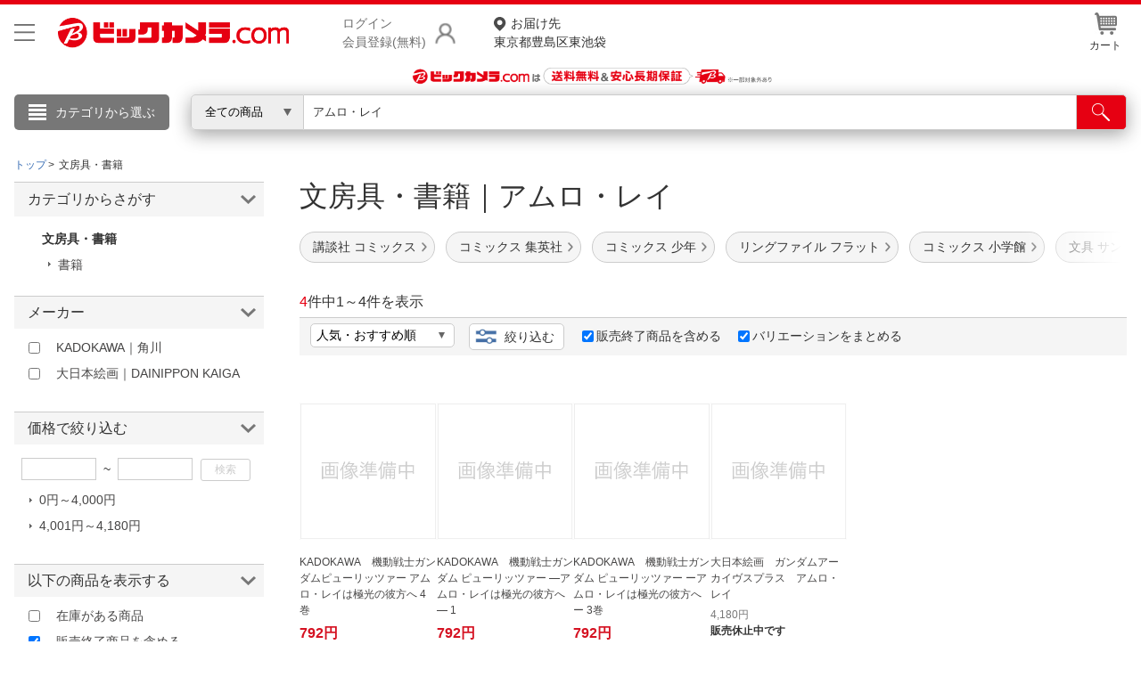

--- FILE ---
content_type: text/html;charset=Windows-31J
request_url: https://www.biccamera.com/bc/category/001/235/?q=%83A%83%80%83%8D%81E%83%8C%83C&sold_out_tp2=2
body_size: 33221
content:
<!DOCTYPE html>
<html lang="ja">
<head>
<meta charset="Shift_JIS">
<meta name="description" content="「文房具・書籍 アムロ・レイ」の通販ならビックカメラ.com。1個のお買い物でも送料無料でお届け。人気商品はランキングやレビューをチェック。安心の長期保証サービス。ネットで店舗在庫を確認、お近くの店舗で購入、受け取り申し込みもできます。">
<meta name="keywords" content="">
<meta name="format-detection" content="telephone=no">
<meta http-equiv="X-UA-Compatible" content="IE=edge">
<link rel="canonical" href="https://www.biccamera.com/bc/category/001/235/?q=%83A%83%80%83%8D%A5%83%8C%83C">
<title>文房具・書籍&nbsp;
       「アムロ・レイ」&nbsp;の検索結果&nbsp;通販
            
          &nbsp;|&nbsp;ビックカメラ.com</title>
<link rel="shortcut icon" href="/bc/resources4/common/img/favicon.ico" type="image/x-icon">
<link rel="stylesheet" href="/bc/resources4/common/css/jquery.bxslider.min.css" media="all">
<link rel="stylesheet" href="/bc/resources4/common/css/colorbox.css" media="all">
<link rel="stylesheet" href="/bc/resources4/list/css/local.css" media="all">
<link rel="stylesheet" href="/bc/resources4/list/css/bic.css" media="all">
<link rel="stylesheet" href="/bc/resources4/common/css/slick.css" media="all">
<script type="text/javascript" charset="shift_jis" src="/bc/resources4/common/js/device.js"></script>
<script type="text/javascript" src="/bc/js/disp.js"></script>
<script src="/bc/resources4/common/js/jquery.min.js"></script>
<script src="/bc/resources4/common/js/jquery.easing-1.3.min.js"></script>
<script src="/bc/resources4/common/js/jquery.custom-select.js"></script>
<script src="/bc/resources4/common/js/category_menu_pc.js"></script>
<script src="/bc/resources4/common/js/jquery.bxslider.js"></script>
<script src="/bc/resources4/common/js/jquery.colorbox-min.js"></script>
<script src="/bc/resources4/common/js/common.js"></script>
<script type="text/javascript">
var __rootpath__ = "/bc";
var __resourcepath__ = "/bc/resources4";
</script>
<script type="application/ld+json">
{
  "@context": "http://schema.org",
  "@type": "WebSite",
  "name" : "ビックカメラ",
  "url": "https://www.biccamera.com/",
  "potentialAction": {
    "@type": "SearchAction",
    "target": "https://www.biccamera.com/bc/category/?q={search_term_string}",
    "query-input": "required name=search_term_string"
  }
}
</script>

<link rel="stylesheet" href="/bc/resources4/common/css/base.css" media="all">
  <link rel="stylesheet" href="/bc/resources4/common/css/common.css" media="all">
</head>

<body>
<!-- Start Google Tag Manager -->
       <noscript><iframe src="//www.googletagmanager.com/ns.html?id=GTM-TXP4QL>"
           height="0" width="0" style="display:none;visibility:hidden"></iframe></noscript>
       <script>(function(w,d,s,l,i){w[l]=w[l]||[];w[l].push({'gtm.start':new Date().getTime(),event:'gtm.js'});
           var f=d.getElementsByTagName(s)[0],j=d.createElement(s),dl=l!='dataLayer'?'&l='+l:'';
           j.async=true;j.src='//www.googletagmanager.com/gtm.js?id='+i+dl;f.parentNode.insertBefore(j,f);
           })(window,document,'script','dataLayer','GTM-TXP4QL');</script>
       <!-- END Google Tag Manager -->
    <input type="hidden" name="SHOP_URL_BIC_EC" id="SHOP_URL_BIC_EC" value="https://www.biccamera.com/bc/">
<noscript><div style="border:1px solid #F00;background-color:#FEE;color:#F00;padding:4px;margin:4px 0px">当サイトを正常に閲覧いただくにはJavaScriptを有効にする必要があります。</div>
</noscript>
        <header style="border-bottom: unset">
<div class="bcs_middle bcs_middle_div">
      <div class="bcs_layoutInner">
        <div class="content_wrapper">
        <p class="bcs_btnModal">
            <button class="js-modal-headermenu" aria-label="メニューを開く"></button>
          </p>
        <p class="bc_logo">
          <a href="https://www.biccamera.com/bc/main/">
            <img src="/bc/resources4/common/img/logo.png" alt="ビックカメラ.com" width="500" height="70">
          </a>
        </p>
        <div class="bcs_wrapper-login">
              <p class="bcs_btnLogin">
                <a href="/bc/member/SfrLogin.jsp" rel="nofollow">ログイン<br>会員登録(無料)</a>
              </p>
              <ul class="bcs_dropdown">
                <div class="bcs_loginBox">
                  <div class="bcs_loginBtn">
                    <p><a href="https://www.biccamera.com/bc/member/SfrLogin.jsp" rel="nofollow">ログイン <img src="/bc/resources4/common/img/ico_login.png" alt=""></a></p>
                  </div><!-- loginBtn -->
                  <div class="bcs_registerBtn">
                    <p><a href="https://www.biccamera.com/bc/member/MemMailAddressCheck.jsp" rel="nofollow">新規会員登録</a></p>
                  </div><!-- registerBtn -->
                  <hr style="display:block;height: 1px;border: 0;border-top: 1px solid #cccccc;margin: 1em 0;padding: 0;">
                </div>
                <li><a href="https://www.biccamera.com/bc/member/MemMyPage.jsp" rel="nofollow">会員メニュー</a></li>
                <li><a href="https://www.biccamera.com/bc/member/MemOrderHistory.jsp" rel="nofollow">お買いもの履歴</a></li>
                <li><a href="https://www.biccamera.com/bc/disp/SfrViewHistory.jsp">閲覧履歴</a></li>
                <li><a href="https://www.biccamera.com/bc/member/MemMemberUpdate.jsp" rel="nofollow">会員登録情報の変更</a></li>
                <li><a href="https://www.biccamera.com/bc/member/MemMemberAddrForm.jsp" rel="nofollow">住所録の追加・変更</a></li>
              </ul>
            </div>
            <p class="bcs_delivAddrSelect">
              <a href="/bc/member/SfrTodayDelivAddrSelect.jsp" rel="nofollow">
                <span>お届け先</span>
                東京都豊島区東池袋</a>
            </p>
          <ul class="bcs_contentRight">
            <li id="HeaderCartIcon" data-pulldown="true" data-recalc="true"><a href="/bc/cart/CarViewCart_001.jsp"><img src="/bc/resources4/common/img/ico_head_1.jpg" alt=""><br>カート
            </a>
            </li>
          </ul>
        </div>
      </div><!-- layoutInner -->
    </div><!-- middle -->

    <!-- common/SfrCmnUpper_TopIncludeArea.jsp --><div id="SfrCmnUpper_TopIncludeArea"><style>#SfrCmnUpper_TopIncludeArea{background:#fff;} #SfrCmnUpper_TopIncludeArea img{max-width:100%;/*height:auto;*/}</style>
  <style>.bcs_searchBtn button{ width:95px!important;} header .bcs_bottom {/*height: 40px;padding: 5px 0;background:#eee!important;background: #fff450;*/}header .bcs_bottom .bcs_keySearchBox {box-shadow: 0 0 9px -1px rgba(102,100,100,0.6);}.bcs_inputBox input { margin-top: 0px!important;top: 0px!important;}#SfrCmnUpper_TopIncludeArea figure{height:auto !important;}#SfrCmnUpper_TopIncludeArea img{/*max-width:100%;height:auto;*/object-fit: cover;width: 100%;/*height: auto!important*/ ;max-width: 1920px;}header #SfrCmnUpper_TopIncludeArea figure img{height:revert-layer;} #FreeShipping{position: relative; height: 12px; width: 100%; max-width: 1720px; margin: 0 auto;} #FreeShipping .FStext{color: #e60012; font-size: 14px; font-weight: bold; margin: 0 0 0 98px; position: absolute; top: -12px; left: 0px;} #FreeShipping .FStext .FSannotation{color:#707070; font-weight: normal; font-size: 12px;} #FreeShipping .bictrack{float: left; width: 38px; margin-right: 4px;}</style>
 <div id=""  style="text-align:center;margin:0 0 5px;"><a href="/bc/c/contents/sitemap/index.jsp?ref=punchout"><figure><img src="/bc/c/images/bn/1920x100/bic_free_delivery_v2_1920x50.png" alt="送料無料" width="1920" height="50"></figure></a></div></div>
<!-- 20250806  ServletPath  :  /bc/disp/DispListPage001.jsp -->
<!-- // common/SfrCmnUpper_TopIncludeArea.jsp // -->
<div class="bcs_bottom bcs_searchBox">
        <div class="bcs_layoutInner">

          <div class="bcs_categoryBox">
            <div class="bcs_categoryBtn">
              <p class="bcs_btn bcs_btn_floor_map"><a onmouseover="loadCategoryDisp();" onclick="loadCategoryDisp();">カテゴリから選ぶ</a></p>
              <script type="text/javascript">
                         $(window).on('load', function (){
                             loadCategoryDisp();
                         });
                  </script>
              <input type="hidden" id="LOAD_CATEGORY" name="LOAD_CATEGORY" value="" autocomplete="off">
              <div class="bcs_floorMap">
                <div class="bcs_inner">
                  <ul class="bcs_cat">
                  </ul>
                  <ul class="bcs_cat bcs_special">
                  </ul>
                </div><!-- inner -->
              </div><!-- floorMap -->
            </div><!-- categoryBtn -->
          </div><!-- categoryBox -->

          <div class="bcs_keySearchBox">
            <form method="get" name="search_form" action="/bc/category/">
              <div class="bcs_selectBox bcs_selectBox_click">
                <select class="bcs_js_custom_select bcs_js_custom_select_click" name="dispNo" id="dispNo" onchange="sbwRewrit()">
                  <option value="" selected>全ての商品</option>
                      <option value="001150">家電・エアコン・照明</option>
                                  <option value="001153">キッチン家電</option>
                                  <option value="001100">パソコン・周辺機器・PCソフト</option>
                                  <option value="001120">カメラ・カメラレンズ・メモリーカード</option>
                                  <option value="001130">テレビ・レコーダー</option>
                                  <option value="001140">オーディオ・電子ピアノ・カー用品</option>
                                  <option value="001160">ビューティー・健康家電</option>
                                  <option value="001260">時計・スマートウォッチ・スーツケース</option>
                                  <option value="001170">医薬品・日用品・化粧品・ペット</option>
                                  <option value="001280">工具・DIY・防犯・防災・金庫</option>
                                  <option value="001250">スポーツ・自転車・ゴルフ</option>
                                  <option value="001180">電池・インク・メディア</option>
                                  <option value="001190">寝具・ベッド・インテリア</option>
                                  <option value="001210">ゲーム・映画・音楽</option>
                                  <option value="001220">おもちゃ・ホビー・ベビー用品</option>
                                  <option value="001230">電子辞書・電話機・FAX・事務機器</option>
                                  <option value="001235">文房具・書籍</option>
                                  <option value="001240">スマートフォン・スマホアクセサリー</option>
                                  <option value="001270">メガネ・コンタクトレンズ・補聴器</option>
                                  <option value="001300">アウトレット</option>
                                  <option value="001330">アウトドア</option>
                                  <option value="001320">住宅設備・リフォーム</option>
                                  <option value="001290">お酒・飲料・食品ギフト</option>
                                  <option value="001310">キッチン用品</option>
                                  </select>
                    <script type="text/javascript">
                    $('form[name="search_form"]').submit(function() {
                      var no = $('select[name="dispNo"]').val();
                      if(no) {
                        var arr = no.match(/[\d]{3}/g) || [];
                        if(arr.length > 0) {
                          no = arr.join('/') + '/';
                        } else {
                          no = '';
                        }
                      } else {
                        no = '';
                      }
                      $(this).attr('action', '/bc/category/' + no);
                      $('select[name="dispNo"]').prop("disabled", true);
                      $("#q").val($("#q").val().trim().replace(/　/g,' ').replace(/ +/g,' '));
                      return true;
                    });
                    </script>
              </div><!-- selectBox -->
              <div class="bcs_inputBox">
                <input type="search" size="20" name="q" id="q" class="q_click" maxlength="50" value="アムロ・レイ" autocomplete="off" placeholder="キーワードで探す">
                  <input type="hidden" name="sold_out_tp2" value="2" />
                  </div><!-- inputBox -->
              <div class="bcs_searchBtn">
                <button type="submit" id="btnSearch" aria-label="検索"></button>
              </div><!-- searchBtn -->
            </form>
          </div><!-- keySearchBox -->

        </div><!-- layoutInner -->
      </div><!-- bottom -->
      </header>
  <!-- common/SfrCmnUpper_UnderSearchBoxIncludeArea.jsp --><!-- ServletPath  :  /bc/disp/DispListPage001.jsp -->
<!-- // common/SfrCmnUpper_UnderSearchBoxIncludeArea.jsp // -->
<div class="search-backdrop"></div>
<div class="modal-backdrop"></div>
<div class="modal">
  <button class="js-close-modal-headermenu btn-close" aria-label="メニューを閉じる"></button>
  <div class="modal-content">
    <div class="modal-body">
      <div class="content-3-col">
        <div class="col">
          <p class="bcs_title">こんにちは</p>
            <div class="bcs_loginBox">
              <div class="bcs_loginBtn">
                <p><a href="https://www.biccamera.com/bc/member/SfrLogin.jsp" rel="nofollow">ログイン <img src="/bc/resources4/common/img/ico_login.png" alt="" width="17" height="21"></a></p>
              </div><!-- loginBtn -->
              <div class="bcs_registerBtn">
                <p><a href="https://www.biccamera.com/bc/member/MemMailAddressCheck.jsp" rel="nofollow">新規会員登録</a></p>
              </div><!-- registerBtn -->
            </div>
          <ul class="bcs_link">
            <li>
              <a href="https://www.biccamera.com/bc/member/MemMyPage.jsp" rel="nofollow">会員メニュー</a>
            </li>
            <li>
              <a href="https://www.biccamera.com/bc/member/MemOrderHistory.jsp" rel="nofollow">お買いもの履歴</a>
            </li>
            <li>
              <a href="https://www.biccamera.com/bc/disp/SfrViewHistory.jsp">閲覧履歴</a>
            </li>
            <li>
              <a href="https://www.biccamera.com/bc/member/MemWishList.jsp" rel="nofollow">ほしいもの</a>
            </li>
            <li>
              <a href="/bc/c/info/report/list.jsp?ref=toppage" rel="nofollow">お知らせ</a>
            </li>
          </ul>
        </div>
        <div class="col">
          <p class="bcs_title bcs_title_02">商品をさがす</p>
          <ul class="bcs_link">
            <li>
              <a href="https://www.biccamera.com/bc/c/contents/ranking/index.jsp?ref=spheadermenu" rel="nofollow">ランキングからさがす</a>
            </li>
            <li>
              <a href="https://www.biccamera.com/bc/c/contents/sitemap/index.jsp" rel="nofollow">カテゴリ一覧からさがす</a>
            </li>
          </ul>
          <hr>
          <p class="bcs_title bcs_title_02">お客様サポート</p>
          <ul class="bcs_link">
            <li>
              <a href="/bc/c/info/index.jsp" rel="nofollow">ご利用ガイド</a>
            </li>
            <li>
              <a href="https://qa.biccamera.com/?site_domain=default&ref=spheadermenu" rel="nofollow">よくある質問・お問合せ</a>
            </li>
            <li>
              <a href="/bc/c/info/regulation/index.jsp" rel="nofollow">ご利用規約</a>
            </li>
          </ul>
        </div>
        <div class="col">
          <p class="bcs_title bcs_title_02">店舗サービス</p>
          <ul class="bcs_link">
            <li>
              <a href="/bc/c/info/order/shop.jsp?ref=spheadermenu" rel="nofollow">ネット取り置き</a>
            </li>
            <li>
              <a href="/bc/c/info/point/webregist.jsp?ref=spheadermenu" rel="nofollow">ポイントカードWEB登録</a>
            </li>
            <li>
              <a href="https://www.biccamera.co.jp/shopguide/index.html?ref=spheadermenu" rel="nofollow">店舗情報・店舗一覧</a>
            </li>
            <li>
              <a href="/bc/member/SfrBcSpOrderForm.jsp?ref=spheadermenu" rel="nofollow">お取り寄せ品入荷状況照会</a>
            </li>
          </ul>
          <hr>
          <ul class="bcs_link">
            <li>
              <a href="//houjin.biccamera.com/" class="bcs_noArrow" rel="nofollow">法人窓口</a>
            </li>
            <li>
              <a href="https://www.biccamera.co.jp/ir/index.html" class="bcs_noArrow" rel="nofollow">IR情報</a>
            </li>
          </ul>
          <hr>
          <ul class="bcs_link">
            <li>
              <a href="/bc/c/info/report/language.jsp?ref=spheadermenu" rel="nofollow">English / 中文</a>
            </li>
            </ul>
        </div>
      </div>
    </div>
  </div>
</div><!-- 準正常ログインエラーメッセージ START -->
  <section class="bcs_list imp-586 bcs_list_ex imp-1031">
  <div class="bcs_main">
    <!-- breads START -->

    <div itemscope itemtype="http://schema.org/BreadcrumbList" class="bcs_breadcrumb">
        <ul>
            <li itemprop="itemListElement" itemscope itemtype="http://schema.org/ListItem"><a itemprop="item" href="/bc/main/"><span itemprop="name">トップ</span></a><meta itemprop="position" content="1" /></li>
          <li itemprop="itemListElement" itemscope itemtype="http://schema.org/ListItem">
                                    <span itemprop="name">文房具・書籍</span>
                                    <meta itemprop="position" content="2" />
                                  </li>
                              </ul>

        <ul class="socialBtn clearfix">
            <!--  common/socialBtn.html -->
      <!--<li class="gp"><g:plusone size="medium"></g:plusone></li>
      <li class="fb"><div id="fb-root"></div><script src="//connect.facebook.net/ja_JP/all.js#xfbml=1"></script><fb:like href="//www.biccamera.com/" send="false" layout="button_count" width="auto" show_faces="false" font=""></fb:like></li>
      <li class="tw"><a href="//twitter.com/share" class="twitter-share-button" data-count="horizontal" data-lang="ja">Tweet</a><script type="text/javascript" src="//platform.twitter.com/widgets.js"></script></li>
      <li class="mi"><a href="//static.mixi.jp/share.pl" class="mixi-check-button" data-button="button-1" data-url="//www.biccamera.com/">チェック</a><script type="text/javascript" src="//static.mixi.jp/js/share.js"></script></li>-->
<!-- // common/socialBtn.html // -->
</ul>

    </div>

    <!-- breads END -->
    <!-- columns START -->
    <div class="bcs_mainColumn">
        <!-- MAIN-AREA(column) START -->
            <div class="column_inner">
<h1 class="bcs_title_lv1">
<div  >
                                <span class="bcs_dispnm_kw" >
                                文房具・書籍｜アムロ・レイ　</span>

                                </div>
                        </h1>
                        <!-- disp/SfrDispListPageIncludeArea_008.jsp -->
<!-- disp/SfrDispListPageIncludeArea_008.jsp --><div id="bcs_hashTag" class="bcs_hashTag">
                <!-- disp/SfrDispListPageIncludeArea_010.jsp -->

<style>
#HT_SALE ul {
    display: -webkit-box;
    display: -ms-flexbox;
    display: flex;
    margin-top: 16px;
    margin-bottom: 6px;
    position: static;
}

#HT_SALE ul li {
    width: auto;
    margin-right: 12px;
    margin-bottom: 10px;
    white-space: nowrap;
}

#HT_SALE ul li a {
    display: block;
    font-size: 14px;
    color: #333;
    background: #f5f5f5;
    padding: 6px 20px 6px 14px;
    border: 1px solid #ccc;
    border-radius: 30px;
    background-image: url(/bc/resources4/common/img/ico_arrow_right1.png);
    background-repeat: no-repeat;
    background-position: right 8px bottom 50%;
    background-size: 6px;
    -webkit-box-sizing: border-box;
    box-sizing: border-box;
}
</style>
<div id="HT_SALE">
			<ul>
				<li><a href="/bc/c/sale/daily/index.jsp?ref=atag">お買い得セール</a></li>
				<li><a href="/bc/c/service/maker_campaign/index.jsp?ref=atag">お得なキャンペーン</a></li>
			</ul>
</div>
<!-- disp/SfrDispListPageIncludeArea_010.jsp --></div>
                    <script type="text/javascript">
                         var dispNo = '001235';
                         var hashTagCategoryDispNo = '001235';
                      $.ajaxSetup({beforeSend: function(xhr){
                          xhr.overrideMimeType("text/html;charset=Shift_JIS");
                         }});
                         $.ajax({
                           url: '/bc/disp/SfrBcDispListPageHashTag_J.jsp',
                           data: {DISP_NO : dispNo, HT : '',HASH_TAG_CATEGORY_DISP_NO : hashTagCategoryDispNo },
                           type: "POST",
                           dataType: 'html',
                           async: true,
                           success : function(data) {
                             if (data) {
                               $(".bcs_hashTag").html(data);
                             }
                             $(".bcs_hashTag").css('visibility', 'visible');
                           },
                           error : function(){
                             $(".bcs_hashTag").css('visibility', 'visible');
                          }
                      });
                     </script>
                   <!-- disp/SfrDispListPageIncludeArea_009.jsp -->
<!-- disp/SfrDispListPageIncludeArea_009.jsp --><!-- disp/SfrDispListPageIncludeArea_001.jsp -->
<div id="SfrDispListPageIncludeArea_001">
<!-- disp/SfrDispListPageIncludeArea_js_css.jsp -->
<style>
#ListLinkSS .wraptextlink li a.linkhere,
div.filepath li a.linkhere {
  font-weight: bold;
  background: #f0f0f0;
}
</style>
<script>
$(function () {

  
  function getRelevantParams(url) {
    const params = new URL(url, location.origin).searchParams;

    const result = {
      q: params.get("q") || null,
      discount_flg: params.get("discount_flg") || null,
      entr_nm: params.get("entr_nm") || null,  // ★ entr_nm追加
      specs: {}
    };

    for (const [key, value] of params.entries()) {
      if (key.startsWith("spec_")) {
        result.specs[key] = value;
      }
    }
    return result;
  }

  
  function specsMatch(a, b) {
    const aKeys = Object.keys(a);
    const bKeys = Object.keys(b);
    if (aKeys.length !== bKeys.length) return false;
    for (const key of aKeys) {
      if (a[key] !== b[key]) return false;
    }
    return true;
  }

  
  const currentUrl    = new URL(location.href);
  const currentPath   = currentUrl.pathname;
  const currentParams = getRelevantParams(currentUrl);

  
  const hasRelevantParams =
    Object.keys(currentParams.specs).length > 0 ||
    currentParams.q ||
    currentParams.discount_flg ||
    currentParams.entr_nm;

  
  $("#ListLinkSS .wraptextlink li a, #topics_list .filepath li a").each(function () {
    const linkUrl    = new URL(this.href, location.origin);
    const linkPath   = linkUrl.pathname;
    const linkParams = getRelevantParams(linkUrl);

    if (
      currentPath === linkPath &&
      hasRelevantParams &&
      specsMatch(currentParams.specs, linkParams.specs) &&
      currentParams.q === linkParams.q &&
      currentParams.discount_flg === linkParams.discount_flg &&
      currentParams.entr_nm === linkParams.entr_nm   // ★ entr_nm一致判定追加
    ) {
      $(this).addClass("linkhere");
    }
  });

});
</script>

<style type="text/css">

#categoryListBn {text-align:center;}
#categoryListBn img{max-width:100%;}
#categoryListBn .comment{text-align:left;}



section.bcs_list .bcs_mainColumn .goodslist_ttbn
 h2 {
    font-weight:bold;
    font-size: 24px;
    margin: 20px 0;
    padding: 0;
    text-align: left;
    border-bottom: 1px solid #555;
}
.goodslist_ttbn{
    text-align: center;
}
.goodslist_ttbn img{
	width:95%; max-width: 640px; margin-bottom:10px;border:1px solid #ccc;height: auto;
}

.goodslist_ttbn.bundle .comment{
	text-align: left;
	padding: 0 0 10px;
}
.goodslist_ttbn.bundle .comment a{
	text-decoration: underline;
}


#ListLinkSS h2{font-size:20px;}
#ListLinkSS .wraptextlink, .wrapimagelink {
    display: flex;
    flex-wrap: wrap;
}

#ListLinkSS .wraptextlink li {
    margin: 0 8px 0 0;
}

#ListLinkSS .wrapimagelink li {
    margin: 0 8px 8px 0;
    width: 132px;
}

#ListLinkSS .wraptextlink li a {
    font-size: 14px;
    text-align: left;
    padding: 5px 10px;
    border: 1px solid #999;
    color: #777;
    border-radius: 3px;
    text-decoration: none;
}

#ListLinkSS .wrapimagelink li a {
    padding: 8px;
    border: 1px solid #999;
    border-radius: 3px;
    display:block;
}

#ListLinkSS .wrapimagelink img{
    width:100%;
}

#ListLinkSS .textlinkSS{margin-bottom:16px;}
.allaircon{
    padding: 0px 0px 0px 12px;
    background: url(../../../../bc/resources4/common/img/ico_ct.gif) no-repeat left center;
}



#bcs_sortBar {position: relative; overflow: initial !important;}
#bcs_sortBar .bcs_tooltip { background: #356BB3; color: #fff; font-size: 14px; line-height: 24px; min-width: 250px; height: 32px; position: absolute; padding: 5px; text-align: center; opacity: 0; visibility: hidden; top: -37px; left: 185px; -webkit-box-sizing: border-box; box-sizing: border-box; -webkit-transition: opacity .5s; -o-transition: opacity .5s; transition: opacity .5s; } #bcs_sortBar .bcs_tooltip.active { opacity: 1; visibility: visible; } #bcs_sortBar .bcs_tooltip::before { content: ''; position: absolute; top: 32px; left: 20px; border-left: solid transparent 6px; border-right: solid transparent 6px; border-top: solid #356BB3 13px; }



div.filepath p + ul.filepath{margin:10px 0 0; }
div.filepath ul.filepath{display:flex;flex-wrap: wrap; }
div.filepath ul.filepath li{ margin:10px 5px; }
div.filepath ul.filepath li:last-child{border-right:0; white-space: nowrap; display: table-cell;}
div.filepath li a{ font-size:14px;text-align:left;padding:5px 10px;border: 1px solid #777;color: #777;border-radius: 3px;text-decoration:none;}



div.filepath{padding:0px;margin-top:0px;}
.filepath p{font-size:14px}

div.filepath ul.filepath:empty{border-top:0px;border-bottom:0px;}
.filepath .comment{text-align:left;line-height:1.5;margin:0.3em 0;}
section.bcs_list .bcs_mainColumn .bcs_ranking ul li .bcs_txt .bcs_title {
    font-weight: normal;
}
/*
.filepath ul.filepath1 li{float:none;width:100%}
.filepath ul.filepath2 li{float:left;width:50%}
.filepath ul.filepath3 li{float:left;width:33.333333333%}
.filepath ul.filepath4 li{float:left;width:25%}
.filepath ul.filepath5 li{float:left;width:20%}
*/
.CP_block h2{margin: 0 0 10px;border-bottom:1px solid #cecece}
.CP_block{text-align:left}
.CP_block ul li {margin: 12px 0;clear:both}
.CP_block ul li p:first-child{background:#eeeeee;width: 200px;text-align: center;float: left;margin-right: 10px;}
.CP_block ul li p{padding:3px;}
.CP_block_link a { padding: 0 0 0 10px; background: url(/bc/resources4/order/common/img/ico_ct.gif) no-repeat left center;}
.CP_block_link a[target="_blank"] {background: url(/bc/resources4/common/img/ico_blank.png) no-repeat right center;padding: 0 15px 0 0;font-size: 12px;}
.CP_block_extra{font-size:13px;color:#969696;}

#categoryListBn.bn_420x2 img,
#categoryListBn.bn1 img,
#categoryListBn.bn2 img {vertical-align: bottom;width: 49.5%;margin-bottom: 16px;max-width:420px;}

#bcs_recommend_item{margin:16px 0;}
#bcs_recommend_item h2{font-size:20px;margin:0px;}
#bcs_recommend_item ul{display:flex;width:100%;font-size:12px;}
#bcs_recommend_item ul li{width:50%;box-sizing:border-box;}
#bcs_recommend_item ul li:not(:last-child){border-right:1px dotted #ccc;}
#bcs_recommend_item a{display:flex;color:#333;text-decoration:none;padding:8px 16px;}
#bcs_recommend_item a:hover{color:#d51121;}
#bcs_recommend_item .bcs_recommend_img{margin-right:24px;}
#bcs_recommend_item img{width:120px;height:120px;}
#bcs_recommend_item .bcs_recommend_itemName{margin:0 0 16px;}
#bcs_recommend_item .bcs_recommend_item_ranking{text-align:left;}
#bcs_recommend_item .bcs_recommend_item_ranking a{color:#356bb3;display:inline-block;background:url(/bc/resources4/sp/list/img/crown.png) no-repeat left 40%;background-size:12px 12px;}
#bcs_recommend_item .bcs_recommend_item_ranking a:hover{color:#d51121;}

#bcs_recommend_Area{margin:0 0 16px 0;}
#bcs_recommend_Area h2{font-size:20px;margin:0px;}
#bcs_recommend_Area ul{display:flex;width:100%;font-size:12px;}
#bcs_recommend_Area ul li{flex:1;box-sizing:border-box;}
#bcs_recommend_Area ul li:not(:last-child){/*border-right:1px dotted #ccc;*/position:relative;}
#bcs_recommend_Area ul li:after{content: "";border-right: 1px dotted #ccc;position: absolute; top: 56px; right: 0px;width: 1px; height: 154px;box-sizing:border-box;}
#bcs_recommend_Area ul li a{display:block;color:#333;text-align:center;text-decoration:none;padding:16px;}
#bcs_recommend_Area ul li a:hover{color:#d51121;}
#bcs_recommend_Area ul li a h3{height:48px;font-weight:normal;font-size:16px;text-align:left;background:url(/bc/resources4/sp/list/img/crown.png) no-repeat left 16%;background-size:12px 12px;padding-left:16px;/*margin-bottom:16px;*/}
#bcs_recommend_Area ul li a .bcs_recommend_productName{text-align:left;color:#333;font-size:12px;margin-bottom:8px;padding:0 8px 0 0;word-break:break-all;}
/*#bcs_recommend_Area ul li:not(:last-child) a .bcs_recommend_productName{padding-right:16px;}*/
/*#bcs_recommend_Area ul li:not(:last-child) a .bcs_recommend_img{border-right:1px dotted #ccc;}*/
#bcs_recommend_Area img{width:120px;height:120px;margin-bottom:16px;}
#bcs_recommend_Area .bcs_recommend_Area_ranking{text-align:left;}
#bcs_recommend_Area .bcs_recommend_Area_ranking a{color:#356bb3;display:inline-block;background:url(/bc/resources4/sp/list/img/crown.png) no-repeat left 40%;background-size:12px 12px;padding-left:16px;margin-left:16px;}
#bcs_recommend_Area .bcs_recommend_Area_ranking a:hover{color:#d51121;}

.SfrDispListPageIncludeArea_004_filepath ul{margin-bottom:16px;}
.SfrDispListPageIncludeArea_004_filepath li{
    border:1px solid #ccc;
    border-radius: 5px;
    width: auto;
    margin-right: 18px;
    margin-bottom: 0;
    display:inline-block;
    padding:10px;
/*
    height: 43px;
    display: -webkit-box;
    display: -ms-flexbox;
    display: flex;
    -webkit-box-align: center;
    -ms-flex-align: center;
    align-items: center;
    background: #fff;
    min-height: unset !important;
 */
    }
.SfrDispListPageIncludeArea_004_filepath li a{color:#333;display:block;text-decoration:none;}
section.bcs_list .bcs_mainColumn .bcs_ranking ul li .bcs_txt .bcs_title {
    font-weight: normal;
}
.bcs_h2_Area{display:flex;align-items:center;}
.bcs_h2_Area h2{width:calc(100% - 2em)!important;}
.bcs_h2_Area .bcs_feature_moreLink{width:7em;text-align:right;font-size:12px;margin-bottom:8px;}
.bcs_h2_Area .bcs_feature_moreLink a{padding: 0 0 0 10px; background: url(/bc/resources4/common/img/ico_ct.gif) no-repeat left center;}

/*#SfrDispListPageIncludeArea_001 div.filepath {display:none;}*/

.fapp{display:block!important;}
.leadTitle{font-size:25px;margin:10px auto;text-align:center;}
</style>
<script type="text/javascript">








$(function () {
    //create new element
    var newEle = $("<p class="+'bcs_tooltip'+">複数の条件を一括で絞り込みできます</p>");
    $('.bcs_sortBar').append(newEle)

    //active tooltip onload
    setTimeout(function() { 
        $('.bcs_tooltip').each(function(){
            $(this).addClass('active')
        })   
    }, 10);
         
    //remove tooltip set 10s
    setTimeout(function() { 
        $('.bcs_tooltip').removeClass('active');
    }, 10000);
})


$(function(){

$("div#topics_list.filepath a,#SfrDispListPageIncludeArea_004textLink.SfrDispListPageIncludeArea_004_filepath a").each(function(){
	var ulFilePath_Link_Full = $(this).attr("href");
	$(this).attr("data-skip-urlencode", "true");
	if($(this).closest("#SfrDispListPageIncludeArea_001_key").length > 0 || $(this).closest("#SfrDispListPageIncludeArea_004_key").length > 0){var Key_Inc="true";}
	if($(this).closest("#SfrDispListPageIncludeArea_001_cat").length > 0 || $(this).closest("#SfrDispListPageIncludeArea_004_cat").length > 0){var Cat_Inc="true";}
	if(Cat_Inc && ($(this).parent("li").length >0)){var Cat_Inc_li="true";}
	if(Cat_Inc && $(this).parent("p.comment").length >0){var Cat_Inc_p="true";}

if(ulFilePath_Link_Full.indexOf("#")!=-1){
			 var ulFilePath_URL = ulFilePath_Link_Full.split('#');
		      if(ulFilePath_Link_Full.indexOf("?")!=-1){
		      	if(Key_Inc){
		       		$(this).attr("href",ulFilePath_URL[0]+"&kpl"+"#"+ulFilePath_URL[1]);
		       		}else
		      	if(Cat_Inc_li){
		       		$(this).attr("href",ulFilePath_URL[0]+"&cpl"+"#"+ulFilePath_URL[1]);
		       		}else
		      	if(Cat_Inc_p){
		       		$(this).attr("href",ulFilePath_URL[0]+"&crt"+"#"+ulFilePath_URL[1]);
		       	}
		      }
			
		      else
			
		      {
		      	if(Key_Inc){
		       		$(this).attr("href",ulFilePath_URL[0]+"?kpl"+"#"+ulFilePath_URL[1]);
		       		}else
		      	if(Cat_Inc_li){
		       		$(this).attr("href",ulFilePath_URL[0]+"?cpl"+"#"+ulFilePath_URL[1]);
		       		}else
		      	if(Cat_Inc_p){
		       		$(this).attr("href",ulFilePath_URL[0]+"?crt"+"#"+ulFilePath_URL[1]);
		       	}
		      }
			
}

else

{
			
		      if(ulFilePath_Link_Full.indexOf("?")!=-1){
		      	if(Key_Inc){
		      	       $(this).attr("href",ulFilePath_Link_Full+"&kpl");
					}else
		      	if(Cat_Inc_li){
		      	       $(this).attr("href",ulFilePath_Link_Full+"&cpl");
		      	       }else
		      	if(Cat_Inc_p){
		      	       $(this).attr("href",ulFilePath_Link_Full+"&crt");
		      	       }
		      }
			
		      else
			
		      {
		      	if(Key_Inc){
		      	       $(this).attr("href",ulFilePath_Link_Full+"?kpl");
					}else
		      	if(Cat_Inc_li){
		      	       $(this).attr("href",ulFilePath_Link_Full+"?cpl");
		      		}else
		      	if(Cat_Inc_p){
		      	       $(this).attr("href",ulFilePath_Link_Full+"?crt");
		      	       }
		      }
			
}

});




});
</script>
<!-- // disp/SfrDispListPageIncludeArea_js_css.jsp //-->
<!--  disp/inc_invisible_searchkeyword.jsp -->

<!--  // disp/inc_invisible_searchkeyword.jsp  // -->
<!-- disp/i_apple.jsp -->
<script>
$(function () {
	
});
</script>
<script>
$(function () {
	
});
</script>
<!--  // disp/i_apple.jsp //-->
<!-- disp/i_icn.jsp -->
<style>
li.prod_box p img{max-width:100%;height:auto;}
li.prod_box p .bcs_listIcn{margin-bottom:4px;}
/*.pc_cl{clear:left;}*/
.bcs_add_icn_block{text-align:left;}
.bcs_add_icn{display:inline-block;}
.bcs_coupon_il.cpicn{ margin: 0 0 6px 0;line-height: 0;}

.pana_list {background: #04398a;color:#fff;padding: 10px;text-align: center;font-size: 14px;font-weight: bold;}
.pana_number {font-size:16px;}

.bcs_coupon_il img{ width:85px; height:15px;}

/*.bcs_coupon_il .coupon_title_longfree {background:/*#356bb3;*/#777;}*/
/*.bcs_coupon_il .coupon_title_recycle {background:/*#356bb3;*/#777;}*/
</style>
<script>

$(window).on('load', function (){
$("section.bcs_list .bcs_mainColumn .bcs_itemBox .bcs_listItem>ul>li,section.bcs_list .bcs_itemArea .bcs_listItem>ul>li").find(".bcs_maker").before("<div class='bcs_add_icn_block'></div>");

$(function(){
	$('#bcs_item14581105 img[src*="img_noimage.jpg"]').attr('src', '/bc/c/images/detail/2919999002408.jpg');
	$('#bcs_item14581245 img[src*="img_noimage.jpg"]').attr('src', '/bc/c/images/detail/2919999002415.jpg');
	$('#bcs_item12861720 img[src*="img_noimage.jpg"]').attr('src', '/bc/c/images/detail/2919999001418.jpg');
});

$("#bcs_item12812355,#bcs_item12812359,#bcs_item12812357,#bcs_item13805286,#bcs_item13805284,#bcs_item13805290,#bcs_item13805288,#bcs_item13805292,#bcs_item13805291,#bcs_item14325897,#bcs_item14325898,#bcs_item14325896,#bcs_item14325895,#bcs_item14325899,#bcs_item14325900,#bcs_item14325901,#bcs_item14325902,#bcs_item14325903").append('<p class=\'bcs_listIcn\'><img src=\'/bc/c/images/bn/190x50/pana_pricedown_2601_190x50.png\' width=\'190\' height=\'50\' alt=\'パナソニック製品期間限定値下げ\'></p>');

$("#bcs_item14818788,#bcs_item14818785,#bcs_item14818782,#bcs_item14818779,#bcs_item14704980,#bcs_item14704979,#bcs_item14704978").append('<p class=\'bcs_listIcn\'><img src=\'/bc/c/images/bn/190x50/surface_newlife_model_190x50.jpg\' width=\'190\' height=\'50\' alt=\'U25 新生活応援モデル\'></p>');

$("#bcs_item14508251,#bcs_item14508252,#bcs_item14508253,#bcs_item14508254").append('<p class=\'bcs_listIcn\'><img src=\'/bc/c/images/bn/190x50/regzasale_20260204_190x50.png\' width=\'190\' height=\'50\' alt=\'REGZA液晶テレビ期間限定セール\'></p>');

$("#bcs_item13996227").append('<p class=\'bcs_listIcn\'><img src=\'/bc/c/images/bn/190x50/regza_laserprojector_sale_190x50.jpg\' width=\'190\' height=\'50\' alt=\'REGZAプロジェクター期間限定セール\'></p>');

$("#bcs_item14710063,#bcs_item14710064,#bcs_item14710065,#bcs_item14710066,#bcs_item14710067,#bcs_item14710068,#bcs_item14710069,#bcs_item14710070,#bcs_item14710071,#bcs_item14710072,#bcs_item14710073,#bcs_item14710074,#bcs_item14710075,#bcs_item14710076,#bcs_item14710077,#bcs_item14710078,#bcs_item14739188,#bcs_item14739189,#bcs_item14739190,#bcs_item14739191,#bcs_item14739192,#bcs_item14739193,#bcs_item14739194,#bcs_item14739195,#bcs_item14739196,#bcs_item14739197,#bcs_item14739198,#bcs_item14739199,#bcs_item14739200,#bcs_item14739201,#bcs_item14739202,#bcs_item14739203,#bcs_item14739204,#bcs_item14739205,#bcs_item14739206,#bcs_item14739207,#bcs_item14739208,#bcs_item14739209,#bcs_item14739210,#bcs_item14739211,#bcs_item14739212,#bcs_item14739213,#bcs_item14739214,#bcs_item14739215,#bcs_item14739216,#bcs_item14739217,#bcs_item14739218,#bcs_item14739219,#bcs_item7589955,#bcs_item7589956,#bcs_item7589959,#bcs_item7589960,#bcs_item7717053,#bcs_item7717054,#bcs_item7717055,#bcs_item7717056,#bcs_item10871074,#bcs_item10871076,#bcs_item10871078,#bcs_item10871080,#bcs_item12394471,#bcs_item12394475,#bcs_item12394479,#bcs_item12394483").append('<p class=\'bcs_listIcn\'><img src=\'/bc/c/images/bn/190x50/newlife2026_set_5years_190x50.png\' width=\'190\' height=\'50\' alt=\'オンラインセール\'></p>');

$("#bcs_item13424624,#bcs_item12233675,#bcs_item13425826,#bcs_item14344509,#bcs_item12233676,#bcs_item14344508,#bcs_item14344511,#bcs_item14344510,#bcs_item14344512,#bcs_item14344515").append('<p class=\'bcs_listIcn\'><img src=\'/bc/c/images/bn/190x50/sony_inzone_2512_190x50.png\' width=\'190\' height=\'50\' alt=\'INZONEダイナミックプライシング\'></p>');

$("#bcs_item14542205,#bcs_item14542204,#bcs_item14542203,#bcs_item14542200,#bcs_item14542199,#bcs_item13760761,#bcs_item13507282").append('<p class=\'bcs_listIcn\'><img src=\'/bc/c/images/bn/190x50/fmv_spring_cp_20260409_190x50.png\' width=\'190\' height=\'50\' alt=\'富士通キャッシュバック	\'></p>');

$("#bcs_item14794013,#bcs_item14794012,#bcs_item14750082,#bcs_item14750080,#bcs_item14742609,#bcs_item14742608,#bcs_item14742607,#bcs_item14668175,#bcs_item14668173,#bcs_item14668171,#bcs_item14616392,#bcs_item14616390,#bcs_item14590243,#bcs_item14590241,#bcs_item14488999,#bcs_item14488996,#bcs_item14024704,#bcs_item14024702,#bcs_item13890651,#bcs_item13890649,#bcs_item13890647,#bcs_item13890621,#bcs_item13890650,#bcs_item14488998,#bcs_item14024703,#bcs_item13890648,#bcs_item14658399,#bcs_item14024701,#bcs_item14524947,#bcs_item14668176,#bcs_item14668174,#bcs_item14616393,#bcs_item14616391,#bcs_item14590244,#bcs_item14590242,#bcs_item14488997,#bcs_item14726956,#bcs_item14726955,#bcs_item14668172,#bcs_item14750083,#bcs_item14750081,#bcs_item14742610,#bcs_item14726958,#bcs_item14726957,#bcs_item14658400,#bcs_item14703975").append('<p class=\'bcs_listIcn\'><img src=\'/bc/c/images/bn/190x50/mobile_battery_jyunkotai_190x50.png\' width=\'190\' height=\'50\' alt=\'モバイルバッテリー準固体\'></p>');

$("#bcs_item14353650,#bcs_item14353648,#bcs_item14668166,#bcs_item10349308,#bcs_item14030413,#bcs_item14030412,#bcs_item14702219,#bcs_item14219112,#bcs_item14219114,#bcs_item14445431,#bcs_item14219116,#bcs_item14761915,#bcs_item14761917,#bcs_item14219115,#bcs_item14668169,#bcs_item14668167,#bcs_item14761919,#bcs_item14528298,#bcs_item10349309,#bcs_item14219117,#bcs_item14219113,#bcs_item14030411,#bcs_item14528297,#bcs_item14353651,#bcs_item14030414,#bcs_item14668165,#bcs_item14445432,#bcs_item14353649,#bcs_item14702218,#bcs_item14668170,#bcs_item14761920,#bcs_item14761918,#bcs_item14761916,#bcs_item14668168,#bcs_item14668164,#bcs_item14668163").append('<p class=\'bcs_listIcn\'><img src=\'/bc/c/images/bn/190x50/mobile_battery_linsante_190x50.png\' width=\'190\' height=\'50\' alt=\'モバイルバッテリーリン酸鉄\'></p>');

$("#bcs_item13905198,#bcs_item13905199").append('<p class=\'bcs_listIcn\'><img src=\'/bc/c/images/bn/190x50/mobile_battery_na_190x50.png\' width=\'190\' height=\'50\' alt=\'モバイルバッテリーナトリウムイオン電池\'></p>');

$("#bcs_item13994040,#bcs_item13994041,#bcs_item13994042,#bcs_item13994045,#bcs_item13994046,#bcs_item14368013,#bcs_item14368014,#bcs_item14368015,#bcs_item14368016,#bcs_item14368017,#bcs_item14368018,#bcs_item14368019,#bcs_item14368020,#bcs_item14368021,#bcs_item14368022,#bcs_item14368023,#bcs_item14368024,#bcs_item14368025,#bcs_item14368026,#bcs_item14368027,#bcs_item13706180,#bcs_item13706181,#bcs_item13709802,#bcs_item13714225,#bcs_item13709803,#bcs_item13709804,#bcs_item13709805,#bcs_item13709806,#bcs_item13709813,#bcs_item13721941,#bcs_item13709814,#bcs_item13706243,#bcs_item13706244,#bcs_item13706245,#bcs_item13706246,#bcs_item13709815,#bcs_item13709816,#bcs_item13709817,#bcs_item13709818,#bcs_item13709819,#bcs_item13709820,#bcs_item13709821,#bcs_item13706250,#bcs_item13706251,#bcs_item13706252,#bcs_item13706253,#bcs_item13706254,#bcs_item13706255,#bcs_item13706256,#bcs_item13706257,#bcs_item13706258,#bcs_item13988393,#bcs_item13988394,#bcs_item13988395,#bcs_item14732289,#bcs_item14732290,#bcs_item14732291,#bcs_item14732292,#bcs_item14732293,#bcs_item14732294,#bcs_item14732295,#bcs_item14732296,#bcs_item14732297,#bcs_item14732328,#bcs_item14732329,#bcs_item14732330,#bcs_item14732342,#bcs_item14732343,#bcs_item14732344,#bcs_item14732345,#bcs_item14732346,#bcs_item14732347,#bcs_item14732348,#bcs_item14732413,#bcs_item14732414,#bcs_item14732415,#bcs_item14732416,#bcs_item14732417,#bcs_item14732352,#bcs_item14732353,#bcs_item14732354,#bcs_item14732355,#bcs_item14732356,#bcs_item14732357,#bcs_item14732418,#bcs_item8437864,#bcs_item11836030,#bcs_item11836031,#bcs_item11836032,#bcs_item11836033,#bcs_item11836034,#bcs_item11836035,#bcs_item11836036,#bcs_item11836037,#bcs_item13929054,#bcs_item13929055,#bcs_item13709496,#bcs_item13709497,#bcs_item13709498,#bcs_item13709499,#bcs_item13709500,#bcs_item13709501,#bcs_item12926280,#bcs_item12926281,#bcs_item13115612,#bcs_item13115613,#bcs_item13115614,#bcs_item13115615,#bcs_item13115616,#bcs_item13115617,#bcs_item13115618,#bcs_item13115619,#bcs_item13115620,#bcs_item13115621,#bcs_item13115622,#bcs_item13115623,#bcs_item13115624,#bcs_item13115625,#bcs_item13734417,#bcs_item13734418,#bcs_item13734419,#bcs_item13734420,#bcs_item13734421,#bcs_item13692126,#bcs_item13692127,#bcs_item13692128,#bcs_item13734454,#bcs_item13734455,#bcs_item13734456,#bcs_item13749929,#bcs_item13749930,#bcs_item13749931,#bcs_item14759417,#bcs_item14759418,#bcs_item14759419,#bcs_item14759420,#bcs_item14759421,#bcs_item14759422,#bcs_item14759423,#bcs_item14759424,#bcs_item14759470,#bcs_item14759471,#bcs_item14759472,#bcs_item14759473,#bcs_item14759474,#bcs_item14759475,#bcs_item14759505,#bcs_item14759506,#bcs_item14759507,#bcs_item13734466,#bcs_item13734467,#bcs_item13734468,#bcs_item12275096,#bcs_item12275097,#bcs_item12275098,#bcs_item12275099,#bcs_item12275100,#bcs_item12275101,#bcs_item12275102,#bcs_item14358460,#bcs_item14358461,#bcs_item14358462,#bcs_item14358463,#bcs_item14358464,#bcs_item14358465,#bcs_item14358466,#bcs_item14358467,#bcs_item14358468,#bcs_item14358469,#bcs_item14358470,#bcs_item14358471,#bcs_item14358472,#bcs_item14358473,#bcs_item14358474,#bcs_item14358475,#bcs_item14358476,#bcs_item14358477,#bcs_item14358478,#bcs_item14358479,#bcs_item14358480,#bcs_item14358481,#bcs_item14358482,#bcs_item14358483,#bcs_item14358484,#bcs_item14358485,#bcs_item14358486,#bcs_item14358487,#bcs_item14358488,#bcs_item14358489,#bcs_item14369736,#bcs_item14369737,#bcs_item14369738,#bcs_item14369739,#bcs_item14369740,#bcs_item14369741,#bcs_item14369742,#bcs_item14369743,#bcs_item14317662,#bcs_item14317663,#bcs_item14317665,#bcs_item14317666,#bcs_item14317667,#bcs_item14317668,#bcs_item14317670,#bcs_item14317671,#bcs_item14317672,#bcs_item14317673,#bcs_item14317674,#bcs_item14317675,#bcs_item14317676,#bcs_item14317677,#bcs_item14317678,#bcs_item14317679,#bcs_item14317680,#bcs_item14317681,#bcs_item14317682,#bcs_item14317683,#bcs_item14317684,#bcs_item14317848,#bcs_item14317849,#bcs_item14317850,#bcs_item14317851,#bcs_item14317852,#bcs_item14317853,#bcs_item14317854,#bcs_item14317855,#bcs_item14317856,#bcs_item14317857").append('<p class=\'bcs_listIcn\'><img src=\'/bc/c/images/bn/190x50/bicycle_pointup_260215_190x50.png\' width=\'190\' height=\'50\' alt=\'当社指定自転車購入で5％ポイントアップ\'></p>');

$("#bcs_item14725627,#bcs_item14725626,#bcs_item14700269,#bcs_item14700268,#bcs_item14700267,#bcs_item14700266,#bcs_item14700257,#bcs_item14700256,#bcs_item14700255,#bcs_item14700254,#bcs_item14663163,#bcs_item14663162,#bcs_item14663161,#bcs_item14663160,#bcs_item14542237,#bcs_item14542236,#bcs_item14542235,#bcs_item14542234,#bcs_item14542233,#bcs_item14542232,#bcs_item14542231,#bcs_item14542230,#bcs_item14542229,#bcs_item14542228,#bcs_item14542227,#bcs_item14542226,#bcs_item14542225,#bcs_item14542224,#bcs_item14542223,#bcs_item14542207,#bcs_item14542206,#bcs_item14542202,#bcs_item14542201,#bcs_item14511132,#bcs_item14489269,#bcs_item14489268,#bcs_item14489267,#bcs_item14489266,#bcs_item14321849,#bcs_item14204030,#bcs_item14204029,#bcs_item14204026,#bcs_item14204025,#bcs_item14204022,#bcs_item14204021,#bcs_item14204018,#bcs_item14204017,#bcs_item14074108,#bcs_item14074105,#bcs_item14074104,#bcs_item14058967,#bcs_item14058960,#bcs_item13919793,#bcs_item13919792,#bcs_item13760757,#bcs_item13760756,#bcs_item13760755,#bcs_item13568598,#bcs_item13557699,#bcs_item13557693,#bcs_item13364063,#bcs_item12444755,#bcs_item12444754,#bcs_item12444753,#bcs_item12443911,#bcs_item14700273,#bcs_item14700272,#bcs_item14700271,#bcs_item14700270,#bcs_item14663192,#bcs_item14663191,#bcs_item14663190,#bcs_item14663164,#bcs_item14561641,#bcs_item14561640,#bcs_item14561639,#bcs_item14561638,#bcs_item14542238,#bcs_item14498683,#bcs_item14498682,#bcs_item14489271,#bcs_item14489270,#bcs_item14431902,#bcs_item14431901,#bcs_item14204028,#bcs_item14204027,#bcs_item14204024,#bcs_item14204023,#bcs_item14204020,#bcs_item14204019,#bcs_item14204016,#bcs_item14204015,#bcs_item13919795,#bcs_item13919794,#bcs_item13722561,#bcs_item13722560,#bcs_item13722559,#bcs_item13722558,#bcs_item12444757,#bcs_item12444756,#bcs_item12443913,#bcs_item12443912").append('<p class=\'bcs_listIcn\'><img src=\'/bc/c/images/bn/190x50/u25_pointpresent_cp_2412_190x50.png\' width=\'190\' height=\'50\' alt=\'U25応援キャンペーン\'></p>');

$("#bcs_item13421518,#bcs_item13421517,#bcs_item13421516,#bcs_item13421515,#bcs_item13421514,#bcs_item13421513,#bcs_item13421512,#bcs_item13421511,#bcs_item13421510,#bcs_item13421509,#bcs_item13421508,#bcs_item13421507").append('<p class=\'bcs_listIcn\'><img src=\'/bc/c/images/bn/190x50/okaidoku_goods_zaiko_190x50.png\' width=\'190\' height=\'50\' alt=\'特別価格\'></p>');

$("#bcs_item14570246,#bcs_item14570245,#bcs_item14500746,#bcs_item14317012,#bcs_item13727437,#bcs_item13727436,#bcs_item13727435,#bcs_item13727434,#bcs_item12965993,#bcs_item12965992,#bcs_item12906024,#bcs_item12906023,#bcs_item12108334,#bcs_item12108333,#bcs_item11297925,#bcs_item9278904,#bcs_item7107998").append('<p class=\'bcs_listIcn\'><img src=\'/bc/c/images/bn/190x50/iodata_gigacrysta_2000_190x50.png\' width=\'190\' height=\'50\' alt=\'えらべるPay 2000円分対象機種\'></p>');

$("#bcs_item14590405,#bcs_item14590404,#bcs_item14323044,#bcs_item14323043,#bcs_item14095152,#bcs_item14095151,#bcs_item13427471,#bcs_item11414237").append('<p class=\'bcs_listIcn\'><img src=\'/bc/c/images/bn/190x50/iodata_gigacrysta_5000_190x50.png\' width=\'190\' height=\'50\' alt=\'えらべるPay 5000円分対象機種\'></p>');

$("#bcs_item13446184,#bcs_item6664051,#bcs_item13446168,#bcs_item8597649,#bcs_item8560957,#bcs_item8560981,#bcs_item14218539,#bcs_item13446167,#bcs_item6664052,#bcs_item13446169,#bcs_item13446185,#bcs_item13446186").append('<p class=\'bcs_listIcn\'><img src=\'/bc/c/images/bn/190x50/epson_cashback_cp_20260214_190x50.png\' width=\'190\' height=\'50\' alt=\'エプソン キャッシュバックキャンペーン\'></p>');

$("#bcs_item14537457,#bcs_item14537196,#bcs_item14537194,#bcs_item14537195,#bcs_item14537193,#bcs_item14537192,#bcs_item14537191").append('<p class=\'bcs_listIcn\'><img src=\'/bc/c/images/bn/190x50/mairu_2509_190x50.jpg\' width=\'190\' height=\'50\' alt=\'キヤノン枚ルキャンペーン\'></p>');

$("#bcs_item13965158,#bcs_item13965157,#bcs_item13965156,#bcs_item13965155").append('<p class=\'bcs_listIcn\'><img src=\'/bc/c/images/bn/190x50/bicfire_190x50.png\' width=\'190\' height=\'50\' alt=\'ビックファイヤー\'></p>');

$("#bcs_item10844888").append('<p class=\'bcs_listIcn\'><img src=\'/bc/c/images/bn/190x50/okaidoku_goods_zaiko_190x50.png\' width=\'190\' height=\'50\' alt=\'在庫限り特別価格\'></p>');

$("#bcs_item10725675,#bcs_item10725674,#bcs_item8873480,#bcs_item8873370").append('<p class=\'bcs_listIcn\'><img src=\'/bc/c/images/bn/190x50/okaidoku_goods_zaiko_190x50.png\' width=\'190\' height=\'50\' alt=\'期間限定 在庫限り\'></p>');

$("#bcs_item10725673").append('<p class=\'bcs_listIcn\'><img src=\'/bc/c/images/bn/190x50/okaidoku_goods_zaiko_190x50.png\' width=\'190\' height=\'50\' alt=\'在庫限り特別価格\'></p>');

$("#bcs_item13644310").append('<p class=\'bcs_listIcn\'><img src=\'/bc/c/images/icn/icon_recycle60000_220x40.png\' width=\'93\' height=\'16\' alt=\'下取り60000円引き\'></p>');

$("#bcs_item14723269,#bcs_item14723268,#bcs_item14723267,#bcs_item14723266,#bcs_item14723265,#bcs_item14723264,#bcs_item14723263,#bcs_item14723262,#bcs_item13957119,#bcs_item13957118,#bcs_item13957117,#bcs_item13957116,#bcs_item13957115,#bcs_item13957114,#bcs_item13812522,#bcs_item13812521,#bcs_item13812520,#bcs_item13812519,#bcs_item13812518,#bcs_item13812517,#bcs_item13812516,#bcs_item13812515,#bcs_item12749732,#bcs_item12749731,#bcs_item12749729,#bcs_item11167028,#bcs_item11167026,#bcs_item11167025,#bcs_item11167024,#bcs_item14627234,#bcs_item14627233,#bcs_item14627232,#bcs_item14627231,#bcs_item14627230,#bcs_item14627229,#bcs_item14627228,#bcs_item14627227,#bcs_item13680903,#bcs_item13680902,#bcs_item14198532,#bcs_item14198531,#bcs_item14198530,#bcs_item14198529,#bcs_item14085480,#bcs_item14085479,#bcs_item14085478,#bcs_item14085477,#bcs_item14085475,#bcs_item14025806,#bcs_item14009886,#bcs_item14009885,#bcs_item14009882,#bcs_item13714613").append('<p class=\'bcs_listIcn\'><img src=\'/bc/c/images/icn/icon_recycle3000_220x40.png\' width=\'93\' height=\'16\' alt=\'下取り3000円引き\'></p>');

$("#bcs_item14676641,#bcs_item14676640,#bcs_item14676639,#bcs_item14676638,#bcs_item14676637,#bcs_item14676636,#bcs_item14676635,#bcs_item14676634,#bcs_item14475254,#bcs_item14475253,#bcs_item14475252,#bcs_item14475251,#bcs_item14475250,#bcs_item14475249,#bcs_item14475248,#bcs_item14447717,#bcs_item14447716,#bcs_item14447715,#bcs_item14280674,#bcs_item14280673,#bcs_item14280672,#bcs_item14280671,#bcs_item14280670,#bcs_item14280669,#bcs_item13949375,#bcs_item13949374,#bcs_item13949373,#bcs_item13949372,#bcs_item13949371,#bcs_item13949370,#bcs_item13949369,#bcs_item13949368,#bcs_item13838510,#bcs_item13838509,#bcs_item13838508,#bcs_item13838507,#bcs_item13838506,#bcs_item13838505,#bcs_item13783291,#bcs_item13783290,#bcs_item13783289,#bcs_item13783288,#bcs_item13783287,#bcs_item13783286,#bcs_item13783285,#bcs_item13783284,#bcs_item13668408,#bcs_item13668407,#bcs_item13668406,#bcs_item13668398,#bcs_item13668397,#bcs_item13668396,#bcs_item13668395,#bcs_item13668394,#bcs_item13399868,#bcs_item13399867,#bcs_item13399866,#bcs_item13399865,#bcs_item13399864,#bcs_item13399863,#bcs_item13399862,#bcs_item13171196,#bcs_item13171193,#bcs_item12628887,#bcs_item12628884,#bcs_item12620404,#bcs_item12620403,#bcs_item12620402,#bcs_item12620401,#bcs_item12620400,#bcs_item12525940,#bcs_item12525939,#bcs_item12525938,#bcs_item12525937,#bcs_item10981967,#bcs_item10981966,#bcs_item10981965,#bcs_item14592718,#bcs_item14592717,#bcs_item14592716,#bcs_item14586999,#bcs_item14586998,#bcs_item14102288,#bcs_item13782650,#bcs_item13782649,#bcs_item13781168,#bcs_item13781167,#bcs_item13781166,#bcs_item13781165,#bcs_item13781164,#bcs_item13781163,#bcs_item13781162,#bcs_item13781161,#bcs_item13760579,#bcs_item13760578,#bcs_item13760577,#bcs_item13760576,#bcs_item13760575,#bcs_item13760574,#bcs_item13760573,#bcs_item13760572,#bcs_item13644452,#bcs_item13644451,#bcs_item13644450,#bcs_item13644449,#bcs_item14566143,#bcs_item14566142,#bcs_item14566141,#bcs_item14566140,#bcs_item14519592,#bcs_item14519591,#bcs_item14354840,#bcs_item14354839,#bcs_item14240778,#bcs_item14240777,#bcs_item14203511,#bcs_item14203510,#bcs_item14141183,#bcs_item14141182,#bcs_item14141181,#bcs_item14141178,#bcs_item14141177,#bcs_item14141176,#bcs_item14025819,#bcs_item14025805,#bcs_item14025804,#bcs_item14025803,#bcs_item14025802,#bcs_item14025801,#bcs_item14009884,#bcs_item14009883,#bcs_item14087834,#bcs_item14069494,#bcs_item13124284,#bcs_item12874044,#bcs_item12874043,#bcs_item12874042").append('<p class=\'bcs_listIcn\'><img src=\'/bc/c/images/icn/icon_recycle5000_220x40.png\' width=\'93\' height=\'16\' alt=\'下取り5000円引き\'></p>');

$("#bcs_item14502074,#bcs_item14502073,#bcs_item14502072,#bcs_item14502071,#bcs_item14502070,#bcs_item14502069,#bcs_item14502068,#bcs_item14502067,#bcs_item14502066,#bcs_item14502065,#bcs_item14502064,#bcs_item14502063,#bcs_item14502062,#bcs_item14502061,#bcs_item14502060,#bcs_item14502059,#bcs_item14502058,#bcs_item14502057,#bcs_item14502056,#bcs_item14502055,#bcs_item14502054,#bcs_item14502053,#bcs_item14502052,#bcs_item14502051,#bcs_item14502050,#bcs_item14502049,#bcs_item14502048,#bcs_item14502047,#bcs_item14501102,#bcs_item14501101,#bcs_item14501100,#bcs_item14501099,#bcs_item14501098,#bcs_item14501097,#bcs_item14501096,#bcs_item14501095,#bcs_item14501094,#bcs_item14501093,#bcs_item14475247,#bcs_item14475246,#bcs_item14475245,#bcs_item14475244,#bcs_item14475243,#bcs_item14475242,#bcs_item14475241,#bcs_item14475240,#bcs_item14475239,#bcs_item14475238,#bcs_item14475237,#bcs_item14475236,#bcs_item14475235,#bcs_item14475234,#bcs_item14475233,#bcs_item14475232,#bcs_item14475231,#bcs_item14475230,#bcs_item14475229,#bcs_item14475228,#bcs_item14475227,#bcs_item14475226,#bcs_item14475225,#bcs_item14475224,#bcs_item14475223,#bcs_item14475222,#bcs_item14475221,#bcs_item14475220,#bcs_item14475219,#bcs_item14475218,#bcs_item14447714,#bcs_item14447713,#bcs_item14447712,#bcs_item14447711,#bcs_item14447710,#bcs_item14447709,#bcs_item14280668,#bcs_item14280667,#bcs_item14280666,#bcs_item14280665,#bcs_item14280664,#bcs_item14280663,#bcs_item14280662,#bcs_item13522544,#bcs_item13522543,#bcs_item13522542,#bcs_item13522541,#bcs_item13522540,#bcs_item13522539,#bcs_item13522538,#bcs_item13522537,#bcs_item13522536,#bcs_item13522534,#bcs_item13522533,#bcs_item13522532,#bcs_item13522531,#bcs_item13522530,#bcs_item13522529,#bcs_item13522528,#bcs_item13522527,#bcs_item13434862,#bcs_item13434860,#bcs_item13434858,#bcs_item13434856,#bcs_item13434854,#bcs_item13434852,#bcs_item13434850,#bcs_item13434848,#bcs_item13434846,#bcs_item13434844,#bcs_item13432602,#bcs_item13432601,#bcs_item13432600,#bcs_item13432599,#bcs_item13432598,#bcs_item13432597,#bcs_item13432596,#bcs_item13432560,#bcs_item13432559,#bcs_item13432558,#bcs_item13432557,#bcs_item13432556,#bcs_item13432555,#bcs_item13432554,#bcs_item13432553,#bcs_item13432552,#bcs_item13432551,#bcs_item13432550,#bcs_item13432549,#bcs_item13432548,#bcs_item13432547,#bcs_item13432546,#bcs_item13432545,#bcs_item13432544,#bcs_item13432543,#bcs_item13432542,#bcs_item13432541,#bcs_item13432540,#bcs_item13399886,#bcs_item13399885,#bcs_item13399884,#bcs_item13399883,#bcs_item13399882,#bcs_item13399881,#bcs_item13399880,#bcs_item13399879,#bcs_item13399878,#bcs_item13399877,#bcs_item13399876,#bcs_item13399875,#bcs_item13399874,#bcs_item13399873,#bcs_item13399872,#bcs_item13399871,#bcs_item13399870,#bcs_item13399869,#bcs_item13399861,#bcs_item13399860,#bcs_item13399859,#bcs_item13399858,#bcs_item13399857,#bcs_item13399856,#bcs_item13399855,#bcs_item13399854,#bcs_item13399853,#bcs_item13399852,#bcs_item13399851,#bcs_item13399850,#bcs_item13332332,#bcs_item13332331,#bcs_item13332330,#bcs_item13332329,#bcs_item13332328,#bcs_item13332327,#bcs_item13332326,#bcs_item13332325,#bcs_item13332324,#bcs_item13307013,#bcs_item13307012,#bcs_item13307011,#bcs_item13307010,#bcs_item13307009,#bcs_item13307008,#bcs_item13171188,#bcs_item13171187,#bcs_item13171186,#bcs_item12596423,#bcs_item12596421,#bcs_item12596420,#bcs_item12596418,#bcs_item12596410,#bcs_item12181204,#bcs_item12181203,#bcs_item12181199,#bcs_item12181198,#bcs_item12181177,#bcs_item12181174,#bcs_item12181173,#bcs_item12181172,#bcs_item12181171,#bcs_item12181170,#bcs_item12181169,#bcs_item12181168,#bcs_item12181166,#bcs_item12181165,#bcs_item12181164,#bcs_item12181163,#bcs_item12181162,#bcs_item12181161,#bcs_item12181160,#bcs_item12181159,#bcs_item12181158,#bcs_item12181157,#bcs_item12032929,#bcs_item12032926,#bcs_item12032924,#bcs_item12032919,#bcs_item12032918,#bcs_item12032917,#bcs_item12032916,#bcs_item11732536,#bcs_item10804385,#bcs_item10804384,#bcs_item10804381,#bcs_item10804255,#bcs_item10804253,#bcs_item10804251,#bcs_item10804249,#bcs_item10629866,#bcs_item10629865,#bcs_item10629864,#bcs_item10629863,#bcs_item10629862,#bcs_item10629861,#bcs_item14319488,#bcs_item14319487,#bcs_item14319486,#bcs_item14319485,#bcs_item14102287,#bcs_item13954800,#bcs_item13954799,#bcs_item13954798,#bcs_item13954797,#bcs_item13954795,#bcs_item13895863,#bcs_item13895862,#bcs_item13895861,#bcs_item13895860,#bcs_item13792099,#bcs_item13792098,#bcs_item13792097,#bcs_item13792096,#bcs_item13792095,#bcs_item13792094,#bcs_item13792093,#bcs_item13792092,#bcs_item13782654,#bcs_item13782653,#bcs_item13782652,#bcs_item13782648,#bcs_item13782647,#bcs_item13782646,#bcs_item13781174,#bcs_item13781173,#bcs_item13781172,#bcs_item13781171,#bcs_item13781170,#bcs_item13781169,#bcs_item13644460,#bcs_item13644459,#bcs_item13644454,#bcs_item13644453,#bcs_item13644446,#bcs_item13644445,#bcs_item13644444,#bcs_item13644443,#bcs_item14627243,#bcs_item14627242,#bcs_item14627241,#bcs_item14627240,#bcs_item14538853,#bcs_item14538852,#bcs_item14538851,#bcs_item14538850,#bcs_item14488715,#bcs_item14488714,#bcs_item14488713,#bcs_item14488712,#bcs_item14418863,#bcs_item14418862,#bcs_item14418861,#bcs_item14418860,#bcs_item14418859,#bcs_item14418858,#bcs_item14418857,#bcs_item14418856,#bcs_item14354846,#bcs_item14354845,#bcs_item14354844,#bcs_item14354843,#bcs_item14354842,#bcs_item14354841,#bcs_item14302083,#bcs_item14302082,#bcs_item14302064,#bcs_item14302063,#bcs_item14302062,#bcs_item14302061,#bcs_item14302060,#bcs_item14302059,#bcs_item14302058,#bcs_item14302057,#bcs_item14203509,#bcs_item14169674,#bcs_item14169670,#bcs_item14069493,#bcs_item14053034,#bcs_item14053033,#bcs_item14053029,#bcs_item14045621,#bcs_item14045620,#bcs_item14045618,#bcs_item14045617,#bcs_item13124283,#bcs_item13124282,#bcs_item12874041").append('<p class=\'bcs_listIcn\'><img src=\'/bc/c/images/icn/icon_recycle10000_220x40.png\' width=\'93\' height=\'16\' alt=\'下取り10000円引き\'></p>');

$("#bcs_item14169673,#bcs_item14169669,#bcs_item14053032,#bcs_item14053028,#bcs_item14045619,#bcs_item14045616,#bcs_item13996220,#bcs_item12874040").append('<p class=\'bcs_listIcn\'><img src=\'/bc/c/images/icn/icon_recycle15000_220x40.png\' width=\'93\' height=\'16\' alt=\'下取り15000円引き\'></p>');

$("#bcs_item14002716,#bcs_item14002715,#bcs_item13954796,#bcs_item13895870,#bcs_item13895869,#bcs_item13895868,#bcs_item13895867,#bcs_item13895866,#bcs_item13895865,#bcs_item13895864,#bcs_item13792091,#bcs_item13644462,#bcs_item13644461,#bcs_item13644458,#bcs_item13644457,#bcs_item13644448,#bcs_item13644447,#bcs_item14437185,#bcs_item14169672,#bcs_item14169668,#bcs_item14053031,#bcs_item14053027,#bcs_item14053026,#bcs_item14053025,#bcs_item14053024,#bcs_item14045615,#bcs_item13996226,#bcs_item13996225,#bcs_item13996223,#bcs_item13996222,#bcs_item13996221,#bcs_item13124290,#bcs_item13124289,#bcs_item13124281").append('<p class=\'bcs_listIcn\'><img src=\'/bc/c/images/icn/icon_recycle20000_220x40.png\' width=\'93\' height=\'16\' alt=\'下取り20000円引き\'></p>');

$("#bcs_item14418284,#bcs_item14418283,#bcs_item14418282,#bcs_item14418281,#bcs_item14418280,#bcs_item14418279,#bcs_item14418278,#bcs_item14418277,#bcs_item14418276,#bcs_item14418206,#bcs_item14418205,#bcs_item14418204,#bcs_item14418202,#bcs_item13957132,#bcs_item13957131,#bcs_item13957130,#bcs_item13957128,#bcs_item13957127,#bcs_item13957126,#bcs_item13957125,#bcs_item13957124,#bcs_item13957123,#bcs_item13957122,#bcs_item13957121,#bcs_item13957120,#bcs_item12749738,#bcs_item12749737,#bcs_item12749736,#bcs_item12749735,#bcs_item12749734,#bcs_item11167036,#bcs_item11167035,#bcs_item11167034,#bcs_item11167032,#bcs_item11167031,#bcs_item14468905,#bcs_item14169671,#bcs_item14053046,#bcs_item14053030,#bcs_item14053023,#bcs_item14045614,#bcs_item14045613,#bcs_item13996224,#bcs_item12874039,#bcs_item9698859").append('<p class=\'bcs_listIcn\'><img src=\'/bc/c/images/icn/icon_recycle30000_220x40.png\' width=\'93\' height=\'16\' alt=\'下取り30000円引き\'></p>');

$("#bcs_item14468904,#bcs_item14356428,#bcs_item14169667,#bcs_item14053022,#bcs_item14053021,#bcs_item13124288").append('<p class=\'bcs_listIcn\'><img src=\'/bc/c/images/icn/icon_recycle50000_220x40.png\' width=\'93\' height=\'16\' alt=\'下取り50000円引き\'></p>');

$("#bcs_item14327235,#bcs_item14327234,#bcs_item14327232,#bcs_item14201783,#bcs_item14201782,#bcs_item14201781,#bcs_item14201780,#bcs_item14009646,#bcs_item14009645,#bcs_item14009644,#bcs_item14009643,#bcs_item13231234,#bcs_item13231233,#bcs_item13231232,#bcs_item13231231,#bcs_item12826912,#bcs_item12826911,#bcs_item12826910,#bcs_item12826909,#bcs_item12697204,#bcs_item12697203,#bcs_item12697202,#bcs_item12697201,#bcs_item12680170,#bcs_item12072754,#bcs_item12072753,#bcs_item12072752,#bcs_item12072750,#bcs_item12072749,#bcs_item10690222,#bcs_item10624927,#bcs_item9239560,#bcs_item8675088,#bcs_item8448074,#bcs_item8448073").append('<p class=\'bcs_listIcn\'><img src=\'/bc/c/images/icn/icon_recycle1000_220x40.png\' width=\'93\' height=\'16\' alt=\'下取り1000円引き\'></p>');

$("#bcs_item13792517,#bcs_item8825047,#bcs_item8824066,#bcs_item8824065").append('<p class=\'bcs_listIcn\'><img src=\'/bc/c/images/icn/icon_recycle1500_220x40.png\' width=\'93\' height=\'16\' alt=\'下取り1500円引き\'></p>');

$("#bcs_item14159389,#bcs_item14009642,#bcs_item14009641,#bcs_item14009637,#bcs_item14009636,#bcs_item9476006,#bcs_item9448810,#bcs_item3055617").append('<p class=\'bcs_listIcn\'><img src=\'/bc/c/images/icn/icon_recycle2000_220x40.png\' width=\'93\' height=\'16\' alt=\'下取り2000円引き\'></p>');

$("#bcs_item14667574,#bcs_item14112687,#bcs_item14009640,#bcs_item14009639,#bcs_item14009638,#bcs_item13327742,#bcs_item13231235,#bcs_item12383422,#bcs_item10624928,#bcs_item10028756").append('<p class=\'bcs_listIcn\'><img src=\'/bc/c/images/icn/icon_recycle3000_220x40.png\' width=\'93\' height=\'16\' alt=\'下取り3000円引き\'></p>');

$("#bcs_item10028753").append('<p class=\'bcs_listIcn\'><img src=\'/bc/c/images/icn/icon_recycle4000_220x40.png\' width=\'93\' height=\'16\' alt=\'下取り4000円引き\'></p>');

$("#bcs_item14456577,#bcs_item14456575,#bcs_item14366789,#bcs_item14366788,#bcs_item14356695,#bcs_item14356691,#bcs_item14348178,#bcs_item14348177,#bcs_item14143853,#bcs_item14143852,#bcs_item13646758,#bcs_item13646757,#bcs_item13360188,#bcs_item13360151,#bcs_item12780717,#bcs_item12191624,#bcs_item12182187,#bcs_item9799205,#bcs_item9799204,#bcs_item9799203,#bcs_item9799202").append('<p class=\'bcs_listIcn\'><img src=\'/bc/c/images/icn/icon_recycle5000_220x40.png\' width=\'93\' height=\'16\' alt=\'下取り5000円引き\'></p>');

$("#bcs_item13195689,#bcs_item13195688").append('<p class=\'bcs_listIcn\'><img src=\'/bc/c/images/icn/icon_recycle10000_220x40.png\' width=\'93\' height=\'16\' alt=\'下取り10000円引き\'></p>');

$("#bcs_item10282487,#bcs_item10282486,#bcs_item10282485,#bcs_item10282484,#bcs_item10282483,#bcs_item10282482,#bcs_item10282481,#bcs_item10282480,#bcs_item10282479,#bcs_item10282478,#bcs_item10282477,#bcs_item10282476,#bcs_item10282475,#bcs_item10282474,#bcs_item10282473,#bcs_item10282472,#bcs_item10282471,#bcs_item10282470,#bcs_item10282469,#bcs_item10282468,#bcs_item10282461,#bcs_item10282460,#bcs_item10282459,#bcs_item10282458,#bcs_item10282457,#bcs_item10282456,#bcs_item10282455,#bcs_item10281879,#bcs_item10281878,#bcs_item10281877").append('<p class=\'bcs_listIcn\'><img src=\'/bc/c/images/bn/190x50/ledlight_matome_2408_v2_190x50.png\' width=\'190\' height=\'50\' alt=\'LED電球 まとめ買いキャンペーン\'></p>');

$("#bcs_item13063192,#bcs_item13063191,#bcs_item13063190,#bcs_item13029999,#bcs_item12826837,#bcs_item12826836,#bcs_item12826835,#bcs_item12689434,#bcs_item12644896,#bcs_item12644895,#bcs_item12644894,#bcs_item12644893,#bcs_item12644892,#bcs_item12644891,#bcs_item12643036,#bcs_item11909481,#bcs_item11909480,#bcs_item11909479,#bcs_item11909478,#bcs_item11909477,#bcs_item11909476,#bcs_item11909475,#bcs_item11909474,#bcs_item11747674,#bcs_item11747673,#bcs_item11747672,#bcs_item11740678,#bcs_item11740677,#bcs_item11740676,#bcs_item11605620,#bcs_item11605619,#bcs_item11605618,#bcs_item11605538,#bcs_item11544677,#bcs_item11544360,#bcs_item11532382,#bcs_item11532381,#bcs_item11532380,#bcs_item11532379,#bcs_item11532378,#bcs_item11532377,#bcs_item11532376,#bcs_item11512612,#bcs_item11496012,#bcs_item11476938,#bcs_item11476925,#bcs_item11476924,#bcs_item11476923,#bcs_item11476922,#bcs_item11476528,#bcs_item11476527,#bcs_item11476526,#bcs_item11476525,#bcs_item11476524,#bcs_item11430453,#bcs_item11430452,#bcs_item11401234,#bcs_item11400839,#bcs_item11400827,#bcs_item11400826,#bcs_item11400825,#bcs_item11400628,#bcs_item11400627,#bcs_item11384450,#bcs_item11153440,#bcs_item11153439,#bcs_item10708103,#bcs_item10708102,#bcs_item10578705,#bcs_item10560393,#bcs_item10552981,#bcs_item10552374,#bcs_item10552373,#bcs_item10552372,#bcs_item10552364,#bcs_item10552363,#bcs_item10552362,#bcs_item10552361,#bcs_item10552360,#bcs_item10552349,#bcs_item10552348,#bcs_item10552347,#bcs_item10552346,#bcs_item10545928,#bcs_item10545927,#bcs_item10489558,#bcs_item10489557,#bcs_item10489556,#bcs_item10489555,#bcs_item10489554,#bcs_item10489553,#bcs_item10486397,#bcs_item10486396,#bcs_item10486395,#bcs_item10486394,#bcs_item10486393,#bcs_item10486392,#bcs_item10486391,#bcs_item10486390,#bcs_item10486389,#bcs_item10486388,#bcs_item10486387,#bcs_item10486386,#bcs_item10486385,#bcs_item10486384,#bcs_item10486383,#bcs_item10482082,#bcs_item10482081,#bcs_item10482080,#bcs_item10482079,#bcs_item10460141,#bcs_item10460140,#bcs_item10460139,#bcs_item10460138,#bcs_item10460137,#bcs_item10427130,#bcs_item10427129,#bcs_item10427128,#bcs_item10427127,#bcs_item10427126,#bcs_item10427125,#bcs_item10427124,#bcs_item10427123,#bcs_item14279592,#bcs_item14279591,#bcs_item14279590,#bcs_item14279589,#bcs_item14279588,#bcs_item14279587,#bcs_item14312077,#bcs_item14312076,#bcs_item14312075,#bcs_item14312074,#bcs_item14312073,#bcs_item14312072,#bcs_item14312071,#bcs_item14312070,#bcs_item14312069,#bcs_item14312068").append('<p class=\'bcs_listIcn\'><img src=\'/bc/c/images/bn/190x50/bicfire_190x50.png\' width=\'190\' height=\'50\' alt=\'ビックFIRE\'></p>');

$("#bcs_item10996028,#bcs_item10996027,#bcs_item10996026,#bcs_item10996020,#bcs_item10996016,#bcs_item9789609,#bcs_item9789608,#bcs_item9777208,#bcs_item7854713,#bcs_item4575175,#bcs_item4575162,#bcs_item3869576,#bcs_item3633315,#bcs_item3486255,#bcs_item3453046,#bcs_item3348280,#bcs_item3307721,#bcs_item3305099,#bcs_item2421520,#bcs_item2407106,#bcs_item2407105,#bcs_item2406994,#bcs_item2088131,#bcs_item2072678,#bcs_item2072552,#bcs_item1995644,#bcs_item1985593,#bcs_item1980044,#bcs_item1914104,#bcs_item1903850,#bcs_item1902536,#bcs_item1902420,#bcs_item1809567,#bcs_item1809432,#bcs_item1809430,#bcs_item1718258,#bcs_item1701344,#bcs_item1701321,#bcs_item1701215,#bcs_item1652450,#bcs_item1614236,#bcs_item1543165,#bcs_item1516055,#bcs_item1439910").append('<p class=\'bcs_listIcn\'><img src=\'/bc/c/images/icn/nx_list_setcamp.png\' width=\'93\' height=\'16\' alt=\'まとめ買いでお得\'></p>');

$("#bcs_item10282454,#bcs_item10281876,#bcs_item10282467,#bcs_item10282453,#bcs_item10282466,#bcs_item10282465,#bcs_item10281875,#bcs_item10282464").append('<p class=\'bcs_listIcn\'><img src=\'/bc/c/images/bn/190x50/ledlight_matome_2408_v2_190x50.png\' width=\'190\' height=\'50\' alt=\'まとめ買いでお得\'></p>');

$("#bcs_item10035275,#bcs_item9874911,#bcs_item9874910,#bcs_item9874909,#bcs_item9714167,#bcs_item8510178,#bcs_item8510176,#bcs_item8510174,#bcs_item8510173,#bcs_item8510171,#bcs_item8510170,#bcs_item3463988,#bcs_item3463987,#bcs_item3463986,#bcs_item3463985,#bcs_item3308212,#bcs_item3054577,#bcs_item3054576,#bcs_item3053554,#bcs_item1961003,#bcs_item1867678,#bcs_item1787359,#bcs_item1774697,#bcs_item1774696,#bcs_item1774694,#bcs_item1694659,#bcs_item1691401,#bcs_item1589943,#bcs_item1521069,#bcs_item1416517,#bcs_item1403716").append('<p class=\'bcs_listIcn\'><img src=\'/bc/c/images/icn/nx_list_setcamp.png\' width=\'93\' height=\'16\' alt=\'OA機器クリーナーまとめ買い\'></p>');

$("#bcs_item5035841,#bcs_item10205139,#bcs_item9599479,#bcs_item3547708,#bcs_item7537401,#bcs_item3547709,#bcs_item8019622,#bcs_item10190102,#bcs_item3657852,#bcs_item7324473,#bcs_item3635945,#bcs_item9765210,#bcs_item3314039,#bcs_item4085448,#bcs_item3862017,#bcs_item3657851,#bcs_item3313983,#bcs_item9765306,#bcs_item5420076,#bcs_item7372946,#bcs_item7324475,#bcs_item9765208,#bcs_item3313985,#bcs_item7324472,#bcs_item5420075,#bcs_item9765209,#bcs_item9288465,#bcs_item3313978,#bcs_item8019621,#bcs_item5894168,#bcs_item6400179,#bcs_item3313987,#bcs_item5731115,#bcs_item8019623,#bcs_item3657854,#bcs_item1730537,#bcs_item3657853,#bcs_item1436169,#bcs_item5894166,#bcs_item3313988,#bcs_item4896209,#bcs_item9765304,#bcs_item8019624,#bcs_item3453884,#bcs_item9599484,#bcs_item7372947,#bcs_item1436171,#bcs_item5224981,#bcs_item7324474,#bcs_item6075749,#bcs_item11740241,#bcs_item3313997,#bcs_item1897130,#bcs_item3647705,#bcs_item3453879,#bcs_item3313986,#bcs_item4896210,#bcs_item3485764").append('<p class=\'bcs_listIcn\'><img src=\'/bc/c/images/icn/nx_list_setcamp.png\' width=\'93\' height=\'16\' alt=\'まとめ買いでお得\'></p>');

   $("#bcs_item6079880,#bcs_item6079881,#bcs_item6376337,#bcs_item6376933,#bcs_item6377404,#bcs_item6377406,#bcs_item6377407,#bcs_item6377408,#bcs_item6399795,#bcs_item6440221,#bcs_item10406423,#bcs_item10533159,#bcs_item12706032,#bcs_item12755011,#bcs_item12755012,#bcs_item13396845,#bcs_item13396846,#bcs_item13800117,#bcs_item13965724,#bcs_item3706009,#bcs_item3705998,#bcs_item3706018,#bcs_item3705983,#bcs_item3706008,#bcs_item3705997,#bcs_item3706028,#bcs_item3707469,#bcs_item3707472,#bcs_item3707471,#bcs_item3707470,#bcs_item3707463,#bcs_item3707461,#bcs_item3707441,#bcs_item3792869,#bcs_item6759562,#bcs_item9342364,#bcs_item9342407,#bcs_item9342408,#bcs_item9194370,#bcs_item8914292,#bcs_item8362384,#bcs_item8362478,#bcs_item8362479,#bcs_item7814785,#bcs_item7814786,#bcs_item10073289,#bcs_item10323342,#bcs_item12755013,#bcs_item12853222,#bcs_item14007610,#bcs_item3707435,#bcs_item3707449,#bcs_item10073293,#bcs_item10073294,#bcs_item10291195,#bcs_item13770928,#bcs_item14007614,#bcs_item10073292,#bcs_item10193235,#bcs_item10299255,#bcs_item12853224,#bcs_item12981931,#bcs_item13770926,#bcs_item14194005,#bcs_item14194006,#bcs_item9440860,#bcs_item9436807,#bcs_item9436529,#bcs_item4657654,#bcs_item4657662,#bcs_item5169238,#bcs_item5824145,#bcs_item5825394,#bcs_item6312779,#bcs_item6312780,#bcs_item6312885,#bcs_item6399796,#bcs_item10111757,#bcs_item10111758,#bcs_item10111759,#bcs_item10111760,#bcs_item10111761,#bcs_item10237003,#bcs_item10237005,#bcs_item10269065,#bcs_item10740314,#bcs_item12639042,#bcs_item13024447,#bcs_item13024448,#bcs_item13644985,#bcs_item13733929,#bcs_item3707956,#bcs_item3707960,#bcs_item3707964,#bcs_item3707968,#bcs_item3707972,#bcs_item3707976,#bcs_item3708644,#bcs_item3708645,#bcs_item3708646,#bcs_item3712344,#bcs_item3712345,#bcs_item3712346,#bcs_item3712350,#bcs_item3712351,#bcs_item3712352,#bcs_item6925462,#bcs_item7086748,#bcs_item9384882,#bcs_item9384919,#bcs_item9272955,#bcs_item7837159,#bcs_item7577616,#bcs_item7577617,#bcs_item7577618,#bcs_item7577636,#bcs_item10073291,#bcs_item12224620,#bcs_item12706033,#bcs_item3707453,#bcs_item3707464,#bcs_item3707451,#bcs_item9528911,#bcs_item9506628,#bcs_item8243386,#bcs_item7807462,#bcs_item10073290,#bcs_item12853223,#bcs_item14007611,#bcs_item3707436,#bcs_item3707447,#bcs_item9342365,#bcs_item9342409,#bcs_item9194381,#bcs_item7804932,#bcs_item6079885,#bcs_item6079901,#bcs_item6377565,#bcs_item6377566,#bcs_item6377567,#bcs_item6440244,#bcs_item6532221,#bcs_item10847349,#bcs_item10847350,#bcs_item12705943,#bcs_item12755014,#bcs_item12755015,#bcs_item3706007,#bcs_item3706017,#bcs_item3705987,#bcs_item3706016,#bcs_item3706026,#bcs_item3706023,#bcs_item3705984,#bcs_item3705986,#bcs_item3706015,#bcs_item3706012,#bcs_item3706021,#bcs_item3706006,#bcs_item3706035,#bcs_item3741863,#bcs_item9342492,#bcs_item8842697,#bcs_item8842698,#bcs_item8842699,#bcs_item8842700,#bcs_item8362385,#bcs_item8362386,#bcs_item8362480,#bcs_item8362482,#bcs_item8362483,#bcs_item12095220,#bcs_item12755016,#bcs_item12901927,#bcs_item13008953,#bcs_item9618469,#bcs_item10068038,#bcs_item10073295,#bcs_item10299257,#bcs_item12706036,#bcs_item9493203,#bcs_item9342366,#bcs_item6440264,#bcs_item3705994,#bcs_item5269935,#bcs_item5269936,#bcs_item5269980,#bcs_item5270028,#bcs_item5270030,#bcs_item5270195,#bcs_item5270196,#bcs_item5270217,#bcs_item5270294,#bcs_item5270295,#bcs_item5270354,#bcs_item5270355,#bcs_item4657626,#bcs_item4657667,#bcs_item4657673,#bcs_item4657683,#bcs_item4657790,#bcs_item4657690,#bcs_item4657691,#bcs_item4657705,#bcs_item5270193,#bcs_item4867806,#bcs_item4867828,#bcs_item4867836,#bcs_item5270360,#bcs_item5372208,#bcs_item5372210,#bcs_item5372217,#bcs_item5372227,#bcs_item5372228,#bcs_item5372284,#bcs_item5372725,#bcs_item5372726,#bcs_item5372727,#bcs_item5372728,#bcs_item5674794,#bcs_item5674798,#bcs_item5674809,#bcs_item5753262,#bcs_item5753263,#bcs_item5753264,#bcs_item5753265,#bcs_item5753266,#bcs_item5753267,#bcs_item5753268,#bcs_item5753269,#bcs_item5753270,#bcs_item5753271,#bcs_item5753272,#bcs_item5753273,#bcs_item5753274,#bcs_item5753275,#bcs_item5753276,#bcs_item5753277,#bcs_item6043346,#bcs_item6043347,#bcs_item6043348,#bcs_item6043349,#bcs_item6043350,#bcs_item6199530,#bcs_item6199531,#bcs_item6199585,#bcs_item6199587,#bcs_item6199643,#bcs_item6199588,#bcs_item6199589,#bcs_item6199590,#bcs_item6199592,#bcs_item6199593,#bcs_item6199695,#bcs_item6199696,#bcs_item6199809,#bcs_item6199752,#bcs_item6199753,#bcs_item6221201,#bcs_item6221202,#bcs_item6312887,#bcs_item6312888,#bcs_item6312889,#bcs_item6650948,#bcs_item6650949,#bcs_item6651402,#bcs_item6651415,#bcs_item10062628,#bcs_item10062629,#bcs_item10068040,#bcs_item10068041,#bcs_item10068042,#bcs_item10068043,#bcs_item10068045,#bcs_item10068046,#bcs_item10068049,#bcs_item10068050,#bcs_item10068051,#bcs_item10068052,#bcs_item10068053,#bcs_item10068054,#bcs_item10068055,#bcs_item10068056,#bcs_item10068057,#bcs_item10068058,#bcs_item10068059,#bcs_item10083705,#bcs_item10083706,#bcs_item10088473,#bcs_item10088474,#bcs_item10111748,#bcs_item10111749,#bcs_item10111750,#bcs_item10111751,#bcs_item10111752,#bcs_item10111753,#bcs_item10111754,#bcs_item10111755,#bcs_item10111756,#bcs_item10193231,#bcs_item10193232,#bcs_item10193233,#bcs_item10193234,#bcs_item10220084,#bcs_item10220085,#bcs_item10220086,#bcs_item10220087,#bcs_item10220088,#bcs_item10220089,#bcs_item10236998,#bcs_item10236999,#bcs_item10237000,#bcs_item10237001,#bcs_item10260031,#bcs_item10260032,#bcs_item10269064,#bcs_item10305373,#bcs_item10305374,#bcs_item10305375,#bcs_item10305376,#bcs_item10305377,#bcs_item10305378,#bcs_item10305379,#bcs_item10305303,#bcs_item10305304,#bcs_item10323346,#bcs_item10323347,#bcs_item10323348,#bcs_item10323349,#bcs_item10323350,#bcs_item10349057,#bcs_item10349058,#bcs_item10349059,#bcs_item10503200,#bcs_item10503201,#bcs_item10503202,#bcs_item10503203,#bcs_item10503204,#bcs_item10503205,#bcs_item10503206,#bcs_item10503207,#bcs_item10503208,#bcs_item10537769,#bcs_item10537770,#bcs_item10640642,#bcs_item10640643,#bcs_item10715054,#bcs_item10715055,#bcs_item10715056,#bcs_item10715057,#bcs_item10715058,#bcs_item10748577,#bcs_item10748578,#bcs_item10820427,#bcs_item10820428,#bcs_item10847355,#bcs_item10847356,#bcs_item10847357,#bcs_item10847358,#bcs_item10847359,#bcs_item10847360,#bcs_item10847361,#bcs_item10847362,#bcs_item10847363,#bcs_item10847364,#bcs_item10847365,#bcs_item10847366,#bcs_item10847367,#bcs_item10847368,#bcs_item10847369,#bcs_item10847370,#bcs_item10847371,#bcs_item10847372,#bcs_item10847373,#bcs_item10847374,#bcs_item10847375,#bcs_item10847376,#bcs_item10847377,#bcs_item10847378,#bcs_item10847379,#bcs_item10867943,#bcs_item10867944,#bcs_item10867945,#bcs_item10867946,#bcs_item10867947,#bcs_item10867949,#bcs_item10867950,#bcs_item10867951,#bcs_item10867952,#bcs_item10867954,#bcs_item11018337,#bcs_item11018338,#bcs_item11142735,#bcs_item11142736,#bcs_item11142737,#bcs_item11142738,#bcs_item11142741,#bcs_item11142742,#bcs_item11142845,#bcs_item11142846,#bcs_item11158473,#bcs_item11158474,#bcs_item11158475,#bcs_item11158476,#bcs_item11158477,#bcs_item11158478,#bcs_item11158479,#bcs_item11158480,#bcs_item11158481,#bcs_item11158482,#bcs_item11158483,#bcs_item11158484,#bcs_item11178545,#bcs_item11178546,#bcs_item11178547,#bcs_item11221768,#bcs_item11221769,#bcs_item11221770,#bcs_item11221771,#bcs_item11234813,#bcs_item11234814,#bcs_item11234815,#bcs_item11234816,#bcs_item11234817,#bcs_item11414138,#bcs_item11414139,#bcs_item11414140,#bcs_item11414141,#bcs_item11414142,#bcs_item11414143,#bcs_item11414144,#bcs_item11426258,#bcs_item11426259,#bcs_item11545234,#bcs_item11545235,#bcs_item11592269,#bcs_item11592270,#bcs_item11700081,#bcs_item11700082,#bcs_item11700083,#bcs_item11700084,#bcs_item11700085,#bcs_item12039454,#bcs_item12039455,#bcs_item12039456,#bcs_item12039458,#bcs_item12147591,#bcs_item12147592,#bcs_item12147593,#bcs_item12147594,#bcs_item12147595,#bcs_item12208235,#bcs_item12208236,#bcs_item12208237,#bcs_item12208238,#bcs_item12208239,#bcs_item12208240,#bcs_item12388659,#bcs_item12388660,#bcs_item12388663,#bcs_item12388664,#bcs_item12388665,#bcs_item12388666,#bcs_item12639043,#bcs_item12639044,#bcs_item12639045,#bcs_item12639046,#bcs_item12639047,#bcs_item12639048,#bcs_item12639049,#bcs_item12639050,#bcs_item12639051,#bcs_item12639052,#bcs_item12639053,#bcs_item12639054,#bcs_item12639055,#bcs_item12639056,#bcs_item12639057,#bcs_item12639058,#bcs_item12639059,#bcs_item12677840,#bcs_item12677841,#bcs_item12677842,#bcs_item12677843,#bcs_item12706022,#bcs_item12706023,#bcs_item12706024,#bcs_item12706025,#bcs_item12706026,#bcs_item12706039,#bcs_item12706040,#bcs_item12706041,#bcs_item12706042,#bcs_item12706043,#bcs_item12706044,#bcs_item12739178,#bcs_item12739179,#bcs_item12739180,#bcs_item12739181,#bcs_item12739182,#bcs_item12755004,#bcs_item12755005,#bcs_item12755006,#bcs_item12755007,#bcs_item12755008,#bcs_item12755009,#bcs_item12755010,#bcs_item13008955,#bcs_item13008956,#bcs_item13008957,#bcs_item13095117,#bcs_item13095118,#bcs_item13095119,#bcs_item13095120,#bcs_item13189078,#bcs_item13189079,#bcs_item13189080,#bcs_item13189081,#bcs_item13195496,#bcs_item13195497,#bcs_item13240696,#bcs_item13240697,#bcs_item13240698,#bcs_item13240699,#bcs_item13240700,#bcs_item13240701,#bcs_item13240702,#bcs_item13240703,#bcs_item13240704,#bcs_item13240705,#bcs_item13240706,#bcs_item13240707,#bcs_item13240708,#bcs_item13240709,#bcs_item13240710,#bcs_item13240711,#bcs_item13240712,#bcs_item13240713,#bcs_item13271811,#bcs_item13271812,#bcs_item13271813,#bcs_item13271814,#bcs_item13271815,#bcs_item13271816,#bcs_item13271817,#bcs_item13271818,#bcs_item13271819,#bcs_item13271820,#bcs_item13271821,#bcs_item13271822,#bcs_item13284403,#bcs_item13284404,#bcs_item13284405,#bcs_item13284406,#bcs_item13284407,#bcs_item13284408,#bcs_item13284409,#bcs_item13343406,#bcs_item13343407,#bcs_item13343408,#bcs_item13343409,#bcs_item13396849,#bcs_item13396850,#bcs_item13396851,#bcs_item13396852,#bcs_item13396853,#bcs_item13396855,#bcs_item13396856,#bcs_item13396857,#bcs_item13396858,#bcs_item13396859,#bcs_item13396860,#bcs_item13396861,#bcs_item13396862,#bcs_item13396863,#bcs_item13396864,#bcs_item13396865,#bcs_item13424702,#bcs_item13424703,#bcs_item13424704,#bcs_item13424705,#bcs_item13424706,#bcs_item13424707,#bcs_item13424708,#bcs_item13441666,#bcs_item13441667,#bcs_item13508038,#bcs_item13508039,#bcs_item13508040,#bcs_item13508041,#bcs_item13543130,#bcs_item13543131,#bcs_item13543132,#bcs_item13543133,#bcs_item13546640,#bcs_item13546641,#bcs_item13546642,#bcs_item13546643,#bcs_item13546644,#bcs_item13546645,#bcs_item13587346,#bcs_item13587347,#bcs_item13587348,#bcs_item13587349,#bcs_item13587351,#bcs_item13587352,#bcs_item13587353,#bcs_item13587355,#bcs_item13587356,#bcs_item13587357,#bcs_item13587358,#bcs_item13632899,#bcs_item13632900,#bcs_item13632901,#bcs_item13632902,#bcs_item13632903,#bcs_item13632904,#bcs_item13632905,#bcs_item13632907,#bcs_item13632908,#bcs_item13632909,#bcs_item13632910,#bcs_item13632911,#bcs_item13632912,#bcs_item13632913,#bcs_item13632914,#bcs_item13632915,#bcs_item13632916,#bcs_item13632918,#bcs_item13644984,#bcs_item13679648,#bcs_item13679649,#bcs_item13698001,#bcs_item13698002,#bcs_item13698003,#bcs_item13698004,#bcs_item13698902,#bcs_item13698903,#bcs_item13698904,#bcs_item13698905,#bcs_item13698906,#bcs_item13733926,#bcs_item13733927,#bcs_item13800119,#bcs_item13800120,#bcs_item13800121,#bcs_item13851677,#bcs_item13851678,#bcs_item13851679,#bcs_item13851706,#bcs_item13851707,#bcs_item13851708,#bcs_item13851709,#bcs_item13851710,#bcs_item13880274,#bcs_item13880275,#bcs_item13904043,#bcs_item13904044,#bcs_item13904045,#bcs_item13904046,#bcs_item13904047,#bcs_item13934712,#bcs_item13934713,#bcs_item13954908,#bcs_item13954909,#bcs_item13954910,#bcs_item13954911,#bcs_item13954912,#bcs_item13954913,#bcs_item13954915,#bcs_item13954916,#bcs_item13954917,#bcs_item13965717,#bcs_item13965718,#bcs_item13965719,#bcs_item13965721,#bcs_item13965722,#bcs_item13965723,#bcs_item14021045,#bcs_item14021046,#bcs_item14021047,#bcs_item14021048,#bcs_item14029392,#bcs_item14029393,#bcs_item14029394,#bcs_item14029395,#bcs_item14029397,#bcs_item14029398,#bcs_item14029399,#bcs_item14029400,#bcs_item14029402,#bcs_item14029403,#bcs_item14029404,#bcs_item14029405,#bcs_item14029406,#bcs_item14029407,#bcs_item14029409,#bcs_item14029410,#bcs_item14029411,#bcs_item14029412,#bcs_item14029413,#bcs_item14029415,#bcs_item14029416,#bcs_item14029417,#bcs_item14049385,#bcs_item14049386,#bcs_item14049387,#bcs_item14049388,#bcs_item14049389,#bcs_item14049390,#bcs_item14049391,#bcs_item14049392,#bcs_item14049393,#bcs_item14063985,#bcs_item14063986,#bcs_item14063987,#bcs_item14063989,#bcs_item14063990,#bcs_item14063991,#bcs_item14063992,#bcs_item14063993,#bcs_item14063994,#bcs_item14063995,#bcs_item14063996,#bcs_item14063997,#bcs_item14098346,#bcs_item14098347,#bcs_item14098348,#bcs_item14098349,#bcs_item14098350,#bcs_item14098351,#bcs_item14098352,#bcs_item14098353,#bcs_item14098354,#bcs_item14098355,#bcs_item14098357,#bcs_item14098358,#bcs_item14098359,#bcs_item14098360,#bcs_item14098361,#bcs_item14141535,#bcs_item14141536,#bcs_item14198700,#bcs_item14198701,#bcs_item14198702,#bcs_item14198703,#bcs_item14198704,#bcs_item14198705,#bcs_item14198707,#bcs_item14198708,#bcs_item14198709,#bcs_item14198710,#bcs_item14198711,#bcs_item14198729,#bcs_item14198730,#bcs_item14198731,#bcs_item14198732,#bcs_item14221139,#bcs_item14221141,#bcs_item14221142,#bcs_item14293895,#bcs_item14293896,#bcs_item14293897,#bcs_item14293898,#bcs_item14293899,#bcs_item14293900,#bcs_item14293901,#bcs_item14293902,#bcs_item3708641,#bcs_item3708642,#bcs_item3708643,#bcs_item3708708,#bcs_item3708710,#bcs_item3708711,#bcs_item3708715,#bcs_item3708716,#bcs_item3708718,#bcs_item3708823,#bcs_item3708824,#bcs_item3708825,#bcs_item3708826,#bcs_item3708827,#bcs_item3708828,#bcs_item3708770,#bcs_item3708771,#bcs_item3708772,#bcs_item3708773,#bcs_item3708780,#bcs_item3708781,#bcs_item3708782,#bcs_item3708785,#bcs_item3708748,#bcs_item3708750,#bcs_item3708752,#bcs_item3708753,#bcs_item3708754,#bcs_item3708755,#bcs_item3708757,#bcs_item3708759,#bcs_item3708761,#bcs_item3708762,#bcs_item3710183,#bcs_item3712339,#bcs_item3712376,#bcs_item3712341,#bcs_item3712342,#bcs_item3712343,#bcs_item3712347,#bcs_item3712348,#bcs_item3712349,#bcs_item3712370,#bcs_item3712371,#bcs_item3712372,#bcs_item3712373,#bcs_item3712374,#bcs_item3712375,#bcs_item3712340,#bcs_item6656573,#bcs_item6656574,#bcs_item6656575,#bcs_item6656595,#bcs_item6656661,#bcs_item6656663,#bcs_item6656676,#bcs_item6656685,#bcs_item6656686,#bcs_item6656706,#bcs_item6656707,#bcs_item6656708,#bcs_item6656747,#bcs_item6656833,#bcs_item6656834,#bcs_item6656835,#bcs_item6656872,#bcs_item6656873,#bcs_item6656874,#bcs_item6844501,#bcs_item6844502,#bcs_item6844503,#bcs_item6844504,#bcs_item6844505,#bcs_item6844586,#bcs_item6874825,#bcs_item6874826,#bcs_item6874828,#bcs_item6874830,#bcs_item6874831,#bcs_item6875899,#bcs_item6874915,#bcs_item6874916,#bcs_item6874917,#bcs_item6925463,#bcs_item6925675,#bcs_item6925682,#bcs_item6925701,#bcs_item6925702,#bcs_item7086691,#bcs_item7135365,#bcs_item7135442,#bcs_item7135476,#bcs_item7135477,#bcs_item7135492,#bcs_item7135493,#bcs_item7135524,#bcs_item7135525,#bcs_item7135556,#bcs_item7272340,#bcs_item7272341,#bcs_item7272538,#bcs_item7278452,#bcs_item7278453,#bcs_item7278461,#bcs_item7278509,#bcs_item7278518,#bcs_item7278520,#bcs_item7316374,#bcs_item7316375,#bcs_item7316790,#bcs_item7316791,#bcs_item7333901,#bcs_item7333902,#bcs_item7333928,#bcs_item7333930,#bcs_item7333931,#bcs_item7333943,#bcs_item7333948,#bcs_item7333949,#bcs_item7333950,#bcs_item7333973,#bcs_item7333974,#bcs_item7333979,#bcs_item7333981,#bcs_item7333982,#bcs_item9795908,#bcs_item9795941,#bcs_item9787152,#bcs_item9787153,#bcs_item9787166,#bcs_item9787150,#bcs_item9780095,#bcs_item9780096,#bcs_item9780060,#bcs_item9780061,#bcs_item9779971,#bcs_item9779894,#bcs_item9645493,#bcs_item9576069,#bcs_item9576102,#bcs_item9576203,#bcs_item9576204,#bcs_item9576205,#bcs_item9576268,#bcs_item9576269,#bcs_item9576307,#bcs_item9449750,#bcs_item9449751,#bcs_item9449752,#bcs_item9449753,#bcs_item9443692,#bcs_item9443693,#bcs_item9428942,#bcs_item9428943,#bcs_item9411387,#bcs_item9411298,#bcs_item9411318,#bcs_item9411324,#bcs_item9411343,#bcs_item9411344,#bcs_item9411388,#bcs_item9411400,#bcs_item9411407,#bcs_item9411408,#bcs_item9411454,#bcs_item9411377,#bcs_item9384870,#bcs_item9384883,#bcs_item9226233,#bcs_item9226235,#bcs_item9226236,#bcs_item9226272,#bcs_item9226273,#bcs_item9136577,#bcs_item9124552,#bcs_item9076978,#bcs_item9076979,#bcs_item9076980,#bcs_item9076981,#bcs_item9076982,#bcs_item9076983,#bcs_item9076984,#bcs_item9077242,#bcs_item9077243,#bcs_item9077244,#bcs_item8975799,#bcs_item8975803,#bcs_item8975821,#bcs_item8975852,#bcs_item8975853,#bcs_item8975854,#bcs_item8975856,#bcs_item8975861,#bcs_item8975971,#bcs_item8975972,#bcs_item8975988,#bcs_item8976019,#bcs_item8976020,#bcs_item8976061,#bcs_item8976083,#bcs_item8976089,#bcs_item8976101,#bcs_item8801428,#bcs_item8802247,#bcs_item8801430,#bcs_item8801432,#bcs_item8801434,#bcs_item8801436,#bcs_item8801438,#bcs_item8801444,#bcs_item8801446,#bcs_item8801448,#bcs_item8801450,#bcs_item8801452,#bcs_item8801454,#bcs_item8802249,#bcs_item8644121,#bcs_item8644138,#bcs_item8644139,#bcs_item8644140,#bcs_item8644142,#bcs_item8644144,#bcs_item8644167,#bcs_item8644168,#bcs_item8644195,#bcs_item8644196,#bcs_item8644197,#bcs_item8644233,#bcs_item8644234,#bcs_item8644251,#bcs_item8644255,#bcs_item8594474,#bcs_item8594475,#bcs_item8594476,#bcs_item8594477,#bcs_item8594478,#bcs_item8594479,#bcs_item8566257,#bcs_item8566258,#bcs_item8487093,#bcs_item8487094,#bcs_item8362387,#bcs_item8345061,#bcs_item8345062,#bcs_item8345064,#bcs_item8320983,#bcs_item8320984,#bcs_item8320985,#bcs_item8320987,#bcs_item8178384,#bcs_item8178385,#bcs_item8170414,#bcs_item8170415,#bcs_item8170416,#bcs_item8170417,#bcs_item8061231,#bcs_item8061232,#bcs_item8061145,#bcs_item8061128,#bcs_item8061107,#bcs_item7983795,#bcs_item7983730,#bcs_item7983664,#bcs_item7983665,#bcs_item7983650,#bcs_item7983649,#bcs_item7983638,#bcs_item7983639,#bcs_item7983618,#bcs_item7983610,#bcs_item7983611,#bcs_item7983602,#bcs_item7875332,#bcs_item7875333,#bcs_item7875334,#bcs_item7837160,#bcs_item7781435,#bcs_item7781436,#bcs_item7781437,#bcs_item7781440,#bcs_item7781441,#bcs_item7781442,#bcs_item7781443,#bcs_item7773892,#bcs_item7774059,#bcs_item7773894,#bcs_item7773895,#bcs_item7773896,#bcs_item7773897,#bcs_item7774060,#bcs_item7774061,#bcs_item7590425,#bcs_item7590426,#bcs_item7590427,#bcs_item7590428,#bcs_item7577572,#bcs_item7577576,#bcs_item7577589,#bcs_item7577590,#bcs_item7548039,#bcs_item7548025,#bcs_item7505817,#bcs_item7505826,#bcs_item7505827,#bcs_item7505829,#bcs_item7505834,#bcs_item7506019,#bcs_item7506031,#bcs_item7506034,#bcs_item7510521,#bcs_item7510567,#bcs_item7510569,#bcs_item7510571,#bcs_item7464784,#bcs_item7464754,#bcs_item7464755,#bcs_item7448999,#bcs_item7448985,#bcs_item7448966,#bcs_item7448952,#bcs_item7448953,#bcs_item7448933,#bcs_item14563211,#bcs_item14563210,#bcs_item14563209,#bcs_item14563208,#bcs_item14563207,#bcs_item14553676,#bcs_item14553675,#bcs_item14553674,#bcs_item14553673,#bcs_item14553672,#bcs_item14553671,#bcs_item14531938,#bcs_item14531937,#bcs_item14531936,#bcs_item14526299,#bcs_item14526298,#bcs_item14526297,#bcs_item14526296,#bcs_item14517124,#bcs_item14517122,#bcs_item14467264,#bcs_item14467263,#bcs_item14467262,#bcs_item14467261,#bcs_item14467226,#bcs_item14467225,#bcs_item14467224,#bcs_item14467223,#bcs_item14467222,#bcs_item14467221,#bcs_item14445205,#bcs_item14445204,#bcs_item14445203,#bcs_item14445202")
   
      .append('<p class="bcs_nouki"><span class="teiki_kounyu">定期購入対象商品</span></p>');
   
	$("#bcs_item4996387,#bcs_item9306754,#bcs_item9306752,#bcs_item8544273,#bcs_item8544272,#bcs_item4996386,#bcs_item4996385,#bcs_item4996384,#bcs_item4996381,#bcs_item4996380,#bcs_item4996379").find(".bcs_coupon_il").remove();

	$("#bcs_item13991797").find(".bcs_coupon_il").remove();

});
</script>
<!--  // disp/i_icn.jsp //-->
<!-- disp/i_price.jsp -->
<style>
/* 売価上文言  */
.bcs_sale_prblock { font-size:70%!important; line-height:1; }
/* ▼ 工事費込み価格用パーツのスタイル */
.bcs_sale_koujiPrice,
.bcs_sale_date{ display:inline-block; }
.bcs_sale_prArea{display:block;}
.bcs_sale_price {font-size:140%!important; }
.bcs_sale_price:after{ content:"！";}
/* ▼ 有効SKUの元価格部分を非表示 */
</style>

<script>
$(function() {
  // ▼ JSPでskuMapをJS配列化
  const skuList = [
    
  ];

  // ▼ 表示処理
  skuList.forEach(function(item) {
    const itemId = "#bcs_item" + item.sku;
    const $item = $(itemId);

    if ($item.length > 0) {
      const $priceSpan = $item.find('.bcs_price');
      const priceText = $priceSpan.text().replace(/[,円]/g, '');
      const basePrice = parseInt(priceText, 10);
      if (!isNaN(basePrice)) {
        const addCostNum = parseInt(item.addCost, 10);
        const total = isNaN(addCostNum) ? basePrice : basePrice + addCostNum;
        const formattedTotal = total.toLocaleString();
        $priceSpan.html(
          '<span class="bcs_sale_prblock">' + item.label + '</span>' +
          '<span class="bcs_sale_prArea ' + item.addClass + '">' + formattedTotal + '円</span>'
        );
        $priceSpan.css('visibility', 'visible');
      }
    }
  });
});
</script>
<!-- // disp/i_price.jsp // --><!-- disp/partsList/p_tvgoods_list.jsp -->
<!--// disp/partsList/p_tvgoods_list.jsp // --><div id="SfrDispListPageIncludeArea_001_cat">
						<!-- disp/i_cat_0011.jsp --><div id="topics_list" class="filepath"></div><!-- // disp/i_cat_0012.jsp // -->
</div>
				<div id="SfrDispListPageIncludeArea_001_key">
						<!-- disp/i_key_0011.jsp --><!-- // disp/i_key_0011.jsp // --><!-- disp/i_key_0012.jsp --><!-- // disp/i_key_0012.jsp // --></div>
			<!--  disp/i_bn.jsp -->
<!--  // disp/i_bn.jsp  // -->
</div>






<!-- // disp/SfrDispListPageIncludeArea_001.jsp // -->
<!-- 売れ筋ランキング START -->
<!-- 売れ筋ランキング END -->


                <div class="bcs_itemBox">
                <span id="no_result_msg"></span>
                    <!-- search bar:START -->
                    <p class="bcs_resultTxt" id="bcs_resultTxt">
                            <span><em>4</em></span>件中<span>1</span>～<span>4</span>件を表示
                        </p>
                    <div class="bcs_sortBar" id="bcs_sortBar">
                        <div class="bcs_innerLeft">
                            <div class="bcs_selectOuter"> <select class="select_sort" name=""
                                onchange="location.href=this.options[this.selectedIndex].value;" aria-labelledby="bcs_resultTxt">
                                <option selected="selected">人気・おすすめ順</option>
                                <option value="/bc/category/001/235/?q=%83A%83%80%83%8D%81E%83%8C%83C&sort=02">価格　安い順</option>
                                    <option value="/bc/category/001/235/?q=%83A%83%80%83%8D%81E%83%8C%83C&sort=03">価格　高い順</option>
                                    <option value="/bc/category/001/235/?q=%83A%83%80%83%8D%81E%83%8C%83C&sold_out_tp2=2&sort=09">レビュー高い順</option>
                                    <option value="/bc/category/001/235/?q=%83A%83%80%83%8D%81E%83%8C%83C&sold_out_tp2=2&sort=08">レビュー多い順</option>
                                    <option value="/bc/category/001/235/?q=%83A%83%80%83%8D%81E%83%8C%83C&sold_out_tp2=2&sort=05">納期　早い順</option>
                                    <option value="/bc/category/001/235/?q=%83A%83%80%83%8D%81E%83%8C%83C&sold_out_tp2=2&sort=04">発売日順</option>
                                    <option value="/bc/category/001/235/?q=%83A%83%80%83%8D%81E%83%8C%83C&sold_out_tp2=2&sort=01">新着順</option>
                                    </select>
                            </div>
                        </div> <!-- bcs_innerLeft -->

                        <span class="bcs_innerRight_narrow js-modal" data-modal-link="filter">
                            <a href="javascript:void(0);">絞り込む</a>
                        </span>

                        <!-- 販売終了商品を含めるリンク Start -->
                        <div class="bcs_sort_soldoutDisp" id="soldout_disp_check">
                          <label for="bcs_sold_out_tp2_cond" class="bcs_sold_out_check">
                          <a href="/bc/category/001/235/?q=%83A%83%80%83%8D%81E%83%8C%83C" id="bcs_sold_out_tp2_url">
                                <input type="checkbox" name="refine" id="bcs_sold_out_tp2_cond" class="check_cond" value="1" checked>販売終了商品を含める
                              </a>
                          </label>
                        </div> <!-- soldout_disp_check -->
                        <!-- 販売終了商品を表示しないリンク End -->

                        <!-- バリエーションをまとめるリンク Start -->
                        <div class="bcs_variant" value="true">
                                <label for="bcs_variant_check" class="bcs_variant-check">
                                    <a href="/bc/category/001/235/?q=%83A%83%80%83%8D%81E%83%8C%83C&sold_out_tp2=2&summary_search_tp1=0" id="bcs_summary_search_tp1_url">
                                      <input type="checkbox" checked name="variant" id="bcs_variant_check" class="check_cond" value="1">バリエーションをまとめる
                                    </a>
                                </label>
                                <p class="bcs_summary_search_pc-filter" >色・シリーズなどをまとめて表示しています。<br>チェックをはずすとすべての商品を表示します。</p>
                          </div>
                          <script type="text/javascript">
                          $(function () {
                              // 「バリエーションをまとめる」のチェックボックス押下イベント
                              $('input[id="bcs_variant_check"]').change(function() {
                                  // aタグのリンクをクリックする
                                  var href = $('#bcs_summary_search_tp1_url').attr("href");
                                  location.href = href;
                              });
                              var cookieSummaryDispFirstFlg = $(".bcs_variant").attr("value");
                              if (cookieSummaryDispFirstFlg =="true") {
                                  //active tooltip onload
                                  setTimeout(function () {
                                      $('.bcs_summary_search_pc-filter').each(function () {
                                          $(this).addClass('active')
                                      })
                                  }, 10);
                                  //remove tooltip set 10s
                                  setTimeout(function () {
                                      $('.bcs_summary_search_pc-filter').removeClass('active');
                                  }, 10000);
                              }
                            }) 
                          </script>
                        <!-- バリエーションをまとめるリンク End -->

                      </div> <!-- bcs_sortBar -->

                    <!-- search bar:END -->
                       <div id="list_prod_area_cover" class="sp_padding">
                        <div class="disp_sub_fram">
                                </div>
                        <div class="bcs_loading">
                        <img src="https://www.biccamera.com/bc/resources4/common/img/now_loading64.gif" alt="loading">
                        </div>
                        <input type="hidden" name="noSearchDispNo" value="001235">
                        <form name="listForm"  method=post action="/bc/c_bl/disp/SfrCmpGoods.jsp">
<input type="hidden" name="compDispNo" value="001235">
<input type="hidden" name="compShopNo" value="0000100094">
<div class="bcs_listItem" data-item-list-area="商品一覧_001235" id="ga_itam_list">
<ul>
    <li class="prod_box sku13962963" data-item="data-item" data-item-id="13962963" data-item-name="機動戦士ガンダムピューリッツァー アムロ・レイは極光の彼方へ 4巻" data-item-brand="KADOKAWA｜角川"
      data-item-variant="" data-item-position="1"
      id="bcs_item13962963">
        <div class= "bcs_pbbox">
        <p class="bcs_pbimage">
          </p>
        </div>
        <input type="hidden" name="ROOTPATH" value="/bc">
        <input type="hidden" name="COMP_SPEC_CATEGORY13962963" value="631130">
        <p class="bcs_image" style="width:auto; height:auto;" id="image_13962963">
        <a data-item-click="data-item-click" class="cssopa" href="https://www.biccamera.com/bc/item/13962963/" >
        <img src="https://image.biccamera.com/img/00000013962963_A01.jpg?sr.dw=320&sr.jqh=60&sr.dh=320&sr.mat=1" alt="機動戦士ガンダムピューリッツァー アムロ・レイは極光の彼方へ 4巻" onerror="alterImage(this, '/bc/images/parts/img_noimage.jpg')" width="320" height="320">
          </a>
        </p>
        <p class="bcs_title"><a data-item-click="data-item-click" href="https://www.biccamera.com/bc/item/13962963/" class="bcs_item">KADOKAWA　機動戦士ガンダムピューリッツァー アムロ・レイは極光の彼方へ 4巻</a></p>
          <p class="bcs_comp_title"><a data-item-click="data-item-click" href="https://www.biccamera.com/bc/item/13962963/" class="bcs_item">KADOKAWA　機動戦士ガンダムピューリッツァー アムロ・レイは極光の彼方へ 4巻</a></p>
        <!-- 販売元：ビック酒販 Start --> 
    <input type="hidden" id="goodsSortCd" value="631125" />
      <!-- 販売元：ビック酒販 End --> 
        
        <!-- star -->
         <p class="bcs_price"><span class="val">792円</span></p>
								<!-- point -->
          <p class="bcs_point"><span>24ポイント</span>
              </p>
            <p class="bcs_nouki">
        <span class="bcs_delv">送料無料、</span><span class="bcs_arrivalDate bcs_comp_nouki">1月28日（水）</span>お届け
          </p>
          <!-- アイコン欄 -->
        <!-- IMP-196 start -->
        <!-- IMP-196 end -->
          <!-- 商品が完売していない場合、中古価格と中古在庫数の追加  -->
                 <ul>
          </ul>
        </li>
     <li class="prod_box sku10394438" data-item="data-item" data-item-id="10394438" data-item-name="機動戦士ガンダム ピューリッツァー ―アムロ・レイは極光の彼方へ― 1" data-item-brand="KADOKAWA｜角川"
      data-item-variant="" data-item-position="2"
      id="bcs_item10394438">
        <div class= "bcs_pbbox">
        <p class="bcs_pbimage">
          </p>
        </div>
        <input type="hidden" name="ROOTPATH" value="/bc">
        <input type="hidden" name="COMP_SPEC_CATEGORY10394438" value="631130">
        <p class="bcs_image" style="width:auto; height:auto;" id="image_10394438">
        <a data-item-click="data-item-click" class="cssopa" href="https://www.biccamera.com/bc/item/10394438/" >
        <img src="https://image.biccamera.com/img/00000010394438_A01.jpg?sr.dw=320&sr.jqh=60&sr.dh=320&sr.mat=1" alt="機動戦士ガンダム ピューリッツァー ―アムロ・レイは極光の彼方へ― 1" onerror="alterImage(this, '/bc/images/parts/img_noimage.jpg')" width="320" height="320">
          </a>
        </p>
        <p class="bcs_title"><a data-item-click="data-item-click" href="https://www.biccamera.com/bc/item/10394438/" class="bcs_item">KADOKAWA　機動戦士ガンダム ピューリッツァー ―アムロ・レイは極光の彼方へ― 1</a></p>
          <p class="bcs_comp_title"><a data-item-click="data-item-click" href="https://www.biccamera.com/bc/item/10394438/" class="bcs_item">KADOKAWA　機動戦士ガンダム ピューリッツァー ―アムロ・レイは極光の彼方へ― 1</a></p>
        <!-- 販売元：ビック酒販 Start --> 
    <input type="hidden" id="goodsSortCd" value="631125" />
      <!-- 販売元：ビック酒販 End --> 
        
        <!-- star -->
         <p class="bcs_price"><span class="val">792円</span></p>
								<!-- point -->
          <p class="bcs_point"><span>24ポイント</span>
              </p>
            <p class="bcs_nouki">
        <span class="bcs_delv">送料無料、</span><span class="bcs_arrivalDate bcs_comp_nouki">1月28日（水）</span>お届け
          </p>
          <!-- アイコン欄 -->
        <!-- IMP-196 start -->
        <!-- IMP-196 end -->
          <!-- 商品が完売していない場合、中古価格と中古在庫数の追加  -->
                 <ul>
          </ul>
        </li>
     <li class="prod_box sku13186009" data-item="data-item" data-item-id="13186009" data-item-name="機動戦士ガンダム ピューリッツァー ーアムロ・レイは極光の彼方へー 3巻" data-item-brand="KADOKAWA｜角川"
      data-item-variant="" data-item-position="3"
      id="bcs_item13186009">
        <div class= "bcs_pbbox">
        <p class="bcs_pbimage">
          </p>
        </div>
        <input type="hidden" name="ROOTPATH" value="/bc">
        <input type="hidden" name="COMP_SPEC_CATEGORY13186009" value="631130">
        <p class="bcs_image" style="width:auto; height:auto;" id="image_13186009">
        <a data-item-click="data-item-click" class="cssopa" href="https://www.biccamera.com/bc/item/13186009/" >
        <img src="https://image.biccamera.com/img/00000013186009_A01.jpg?sr.dw=320&sr.jqh=60&sr.dh=320&sr.mat=1" alt="機動戦士ガンダム ピューリッツァー ーアムロ・レイは極光の彼方へー 3巻" onerror="alterImage(this, '/bc/images/parts/img_noimage.jpg')" width="320" height="320">
          </a>
        </p>
        <p class="bcs_title"><a data-item-click="data-item-click" href="https://www.biccamera.com/bc/item/13186009/" class="bcs_item">KADOKAWA　機動戦士ガンダム ピューリッツァー ーアムロ・レイは極光の彼方へー 3巻</a></p>
          <p class="bcs_comp_title"><a data-item-click="data-item-click" href="https://www.biccamera.com/bc/item/13186009/" class="bcs_item">KADOKAWA　機動戦士ガンダム ピューリッツァー ーアムロ・レイは極光の彼方へー 3巻</a></p>
        <!-- 販売元：ビック酒販 Start --> 
    <input type="hidden" id="goodsSortCd" value="631125" />
      <!-- 販売元：ビック酒販 End --> 
        
        <!-- star -->
         <p class="bcs_price"><span class="val">792円</span></p>
								<!-- point -->
          <p class="bcs_point"><span>24ポイント</span>
              </p>
            <p class="bcs_nouki">
        <span class="bcs_delv">送料無料、</span><span class="bcs_arrivalDate bcs_comp_nouki">1月28日（水）</span>お届け
          </p>
          <!-- アイコン欄 -->
        <!-- IMP-196 start -->
        <!-- IMP-196 end -->
          <!-- 商品が完売していない場合、中古価格と中古在庫数の追加  -->
                 <ul>
          </ul>
        </li>
     <li class="prod_box sku3874023" data-item="data-item" data-item-id="3874023" data-item-name="ガンダムアーカイヴスプラス　アムロ・レイ" data-item-brand="大日本絵画｜DAINIPPON KAIGA"
      data-item-variant="" data-item-position="4"
      id="bcs_item3874023">
        <div class= "bcs_pbbox">
        <p class="bcs_pbimage">
          </p>
        </div>
        <input type="hidden" name="ROOTPATH" value="/bc">
        <input type="hidden" name="COMP_SPEC_CATEGORY3874023" value="631050">
        <p class="bcs_image" style="width:auto; height:auto;" id="image_3874023">
        <a data-item-click="data-item-click" class="cssopa" href="https://www.biccamera.com/bc/item/3874023/" >
        <img src="https://image.biccamera.com/img/00000003874023_A01.jpg?sr.dw=320&sr.jqh=60&sr.dh=320&sr.mat=1" alt="ガンダムアーカイヴスプラス　アムロ・レイ" onerror="alterImage(this, '/bc/images/parts/img_noimage.jpg')" width="320" height="320">
          </a>
        </p>
        <p class="bcs_title"><a data-item-click="data-item-click" href="https://www.biccamera.com/bc/item/3874023/" class="bcs_item">大日本絵画　ガンダムアーカイヴスプラス　アムロ・レイ</a></p>
          <p class="bcs_comp_title"><a data-item-click="data-item-click" href="https://www.biccamera.com/bc/item/3874023/" class="bcs_item">大日本絵画　ガンダムアーカイヴスプラス　アムロ・レイ</a></p>
        <!-- 販売元：ビック酒販 Start --> 
    <input type="hidden" id="goodsSortCd" value="631050" />
      <!-- 販売元：ビック酒販 End --> 
        
        <!-- star -->
         <p class="bcs_price_soldout"><span class="val">4,180</span>円</p>
								<!-- point -->
          <p class="bcs_nouki">
        <span class="bcs_zaiko bcs_comp_nouki bcs_nouki_soldout">販売休止中です</span>
          </p>
          <!--　商品が完売している場合、中古価格と中古在庫数の追加  -->
                <p class="bcs_soldout_nodisp">
              <a href="/bc/category/001/235/?q=%83A%83%80%83%8D%81E%83%8C%83C">販売終了商品を表示しない</a>
            </p>
          <!-- アイコン欄 -->
        <!-- IMP-196 start -->
        <!-- IMP-196 end -->
          <!-- 商品が完売していない場合、中古価格と中古在庫数の追加  -->
                 </li>
     </ul>
 </div><!-- listItem -->
</form></div> <!-- list_prod_area_cover -->
                    <!-- PCページャー START -->
                    <!-- PCページャー END -->
                </div> <!-- bcs_itemBox -->
            </div> <!-- column_inner -->

            <div class="bcs_feature bcs_featurekw" data-promo-area="data-promo-area">
          <h3>関連キーワード</h3>
          <ul class="bcs_tag">
          <li>
                 <a href="/bc/category/?sold_out_tp2=2&q=%8B%40%93%AE%90%ED%8E%6D%83%4B%83%93%83%5F%83%80+%83%41%83%80%83%8D%81%45%83%8C%83%43&ref=search_kw">機動戦士ガンダム アムロ・レイ</a>
             </li>
          <li>
                 <a href="/bc/category/?sold_out_tp2=2&q=%83%41%83%80%83%8D%81%45%83%8C%83%43+%83%4B%83%93%83%5F%83%80&ref=search_kw">アムロ・レイ ガンダム</a>
             </li>
          <li>
                 <a href="/bc/category/?sold_out_tp2=2&q=%83%81%83%4B%83%6E%83%45%83%58+%83%41%83%80%83%8D%81%45%83%8C%83%43&ref=search_kw">メガハウス アムロ・レイ</a>
             </li>
          <li>
                 <a href="/bc/category/?sold_out_tp2=2&q=g.m.g.+collection+01+%92%6E%8B%85%98%41%96%4D%8C%52+%83%41%83%80%83%8D%81%45%83%8C%83%43&ref=search_kw">g.m.g. collection 01 地球連邦軍 アムロ・レイ</a>
             </li>
          <li>
                 <a href="/bc/category/?sold_out_tp2=2&q=%8B%74%8F%50%82%CC%83%56%83%83%83%41+%83%41%83%80%83%8D%81%45%83%8C%83%43&ref=search_kw">逆襲のシャア アムロ・レイ</a>
             </li>
          </ul>
        </div> <!-- bcs_feature -->
<!-- disp/SfrDispListPageIncludeArea_004.jsp -->
<div id="SfrDispListPageIncludeArea_004" class="bcs_mainWidth">
<style>
#toGoodsRequestForm{padding:0px;margin:16px 0;}
#toGoodsRequestForm .tgrf_conntent{border:1px solid #ccc;padding:8px; width:650px; text-align:center;margin:0 auto;}
#toGoodsRequestForm .tgrf_title{font-weight:bold;margin:0 0 8px;}
#toGoodsRequestForm .bcs_btn {text-align:center;margin:8px 0;}
#toGoodsRequestForm .bcs_btn a{color:#fff;font-size: 15px;border: 0;border-radius:4px;outline: 0;cursor: pointer;background: #777 !important;display: inline-block;text-align: center;width:80%;margin:0 auto;padding:8px;}
#toGoodsRequestForm .bcs_btn a:hover{text-decoration:none;}
#toGoodsRequestForm .howtosearch{text-align: right;padding-right: 6px;}
#toGoodsRequestForm .howtosearch img {width: 20px;margin-right: 4px;}
</style>
<div id="toGoodsRequestForm">
<div class="tgrf_conntent">
<p class="tgrf_title">商品リクエスト</p>
<p class="tgrf_comment">ご要望の商品をお探しいたします。お気軽にお申し付けください。</p>
<p class="bcs_btn"><a href="https://qa.biccamera.com/s/helpdesk?faq=ka0J20000008PCKIA2" target="_blank">リクエストする</a></p>
<p class="howtosearch"><a href="/bc/c/service/search/index.jsp?ref=requestform" target="_blank"><img src="/bc/c/service/search/images/ico_help.png" alt="はてなアイコン">商品の検索方法はこちら</a></p>
</div>
</div>
<div class="bcs_h2_Area">
<h2>おすすめ記事特集</h2>
<p class="bcs_feature_moreLink"><a href="/bc/c/topics/osusume/index.jsp">もっと見る</a></p></div>

<div>
<div class="bcs_kiji_wrp-sp"><!-- disp/kiji/kiji_001235.jsp -->
<script type="text/javascript" charset="shift_jis" src="/bc/resources3/common/libs/jQueryAutoHeight/jQueryAutoHeight.js"></script>
<script type="text/javascript" charset="UTF-8" src="/bc/c/js/Ec_top.js"></script>

<style>

.bcs_feature ul li a:not([href$="/c/pc/windows/windows7support/index.jsp"]) .supportend{ display:none;}
.bcs_feature ul li a[href$="/c/pc/windows/windows7support/index.jsp"] .supportend{ text-align:center; position:absolute; top:146px; left:17px; color:#fff; z-index:99;}

</style>
<script>
function CountdownTimer(elm,tl,mes){
	this.initialize.apply(this,arguments);
}
CountdownTimer.prototype = {
	initialize:function(elm,tl,mes){
		this.elem = document.getElementById(elm);
		this.tl = tl;
		this.mes = mes;
	},countDown:function(){
		var timer = '';
		var today = new Date();
		var day   = Math.floor((this.tl-today)/(24*60*60*1000));
		var hour  = Math.floor(((this.tl-today)%(24*60*60*1000))/(60*60*1000));
		var min   = Math.floor(((this.tl-today)%(24*60*60*1000))/(60*1000))%60;
		var sec   = Math.floor(((this.tl-today)%(24*60*60*1000))/1000)%60%60;
		var me    = this;

		if( ( this.tl - today ) > 0 ){
			if (day) timer += '<span class="day">'+day+'日</span>';
			if (hour) timer += '<span class="hour">'+hour+'時間</span>';
			timer += '<span class="min">'+this.addZero(min)+'分</span><span class="sec">'+this.addZero(sec)+'秒</span></a>';
			this.elem.innerHTML = "<span class='until_date'>終了まで残り</span>あと" + timer;
			tid = setTimeout( function(){me.countDown();},10 );
		}else{
			this.elem.innerHTML = this.mes;
			return;
		}
	},addZero:function(num){ return ('0'+num).slice(-2); }
}

function CDT0(){
	var tl = new Date('2020/01/14 00:00:00');
	var timer = new CountdownTimer('CDT0',tl,'');
	timer.countDown();
}
function CDT1(){
	var tl = new Date('2020/01/14 00:00:00');
	var timer = new CountdownTimer('CDT1',tl,'');
	timer.countDown();
}
function CDT2(){
	var tl = new Date('2020/01/14 00:00:00');
	var timer = new CountdownTimer('CDT2',tl,'');
	timer.countDown();
}

window.onload = function(){
	try{
		CDT0();
		CDT1();
		CDT2();
	}catch(e){}
}
</script>
<div class="bcs_feature" data-promo-area="data-promo-area">
<div class="bcs_feature_content"><div class="bcs_featureSlider slider1">
    
    
  <ul class="bcs-wrapper js-featureSlider"><li data-promo="data-promo" data-promo-name="おすすめ記事" data-promo-creative="osusume_stationery_750x375.jpg">
      <a data-promo-click="data-promo-click" href="/bc/i/topics/osusume_stationery/index.jsp"><img src="/bc/c/images/bn/640x320/osusume_stationery_750x375.jpg" width="278" height="139" alt="【2025年】文房具のおすすめ56選 便利でユニークなアイテムも紹介！ "><dl style="min-height: 70px;">
            <dt>【2025年】文房具のおすすめ56選 便利でユニークなアイテムも紹介！ </dt>
          </dl>
  </a>
      </li><li data-promo="data-promo" data-promo-name="おすすめ記事" data-promo-creative="osusume_mechanical_pencil_750x375.jpg">
      <a data-promo-click="data-promo-click" href="/bc/i/topics/osusume_mechanical_pencil/index.jsp"><img src="/bc/c/images/bn/640x320/osusume_mechanical_pencil_750x375.jpg" width="278" height="139" alt="シャーペンのおすすめ44選 勉強がはかどる疲れにくいモノから高級感のあるモノまでラインナップ "><dl style="min-height: 70px;">
            <dt>シャーペンのおすすめ44選 勉強がはかどる疲れにくいモノから高級感のあるモノまでラインナップ </dt>
          </dl>
  </a>
      </li><li data-promo="data-promo" data-promo-name="おすすめ記事" data-promo-creative="osusume_ballpoint_pen_750x375.jpg">
      <a data-promo-click="data-promo-click" href="/bc/i/topics/osusume_ballpoint_pen/index.jsp"><img src="/bc/c/images/bn/640x320/osusume_ballpoint_pen_750x375.jpg" width="278" height="139" alt="【2025年】ボールペンのおすすめ35選 勉強やビジネスシーンに最適で書きやすいモノとは？ "><dl style="min-height: 70px;">
            <dt>【2025年】ボールペンのおすすめ35選 勉強やビジネスシーンに最適で書きやすいモノとは？ </dt>
          </dl>
  </a>
      </li><li data-promo="data-promo" data-promo-name="おすすめ記事" data-promo-creative="osusume_pen_present_750x375.jpg">
      <a data-promo-click="data-promo-click" href="/bc/i/topics/osusume_pen_present/index.jsp"><img src="/bc/c/images/bn/640x320/osusume_pen_present_750x375.jpg" width="278" height="139" alt="【2025年】プレゼントにおすすめのボールペン27選 男性や女性に喜ばれるとっておきの逸品 "><dl style="min-height: 70px;">
            <dt>【2025年】プレゼントにおすすめのボールペン27選 男性や女性に喜ばれるとっておきの逸品 </dt>
          </dl>
  </a>
      </li><li data-promo="data-promo" data-promo-name="おすすめ記事" data-promo-creative="osusume_tepra_750x375.jpg">
      <a data-promo-click="data-promo-click" href="/bc/i/topics/osusume_tepra/index.jsp"><img src="/bc/c/images/bn/640x320/osusume_tepra_750x375.jpg" width="278" height="139" alt="【2025年】テプラのおすすめ17選 スマホ対応のモノも紹介！おしゃれでかわいいラベルも作れる "><dl style="min-height: 70px;">
            <dt>【2025年】テプラのおすすめ17選 スマホ対応のモノも紹介！おしゃれでかわいいラベルも作れる </dt>
          </dl>
  </a>
      </li><li data-promo="data-promo" data-promo-name="おすすめ記事" data-promo-creative="osusume_calculator_750x375.jpg">
      <a data-promo-click="data-promo-click" href="/bc/i/topics/osusume_calculator/index.jsp"><img src="/bc/c/images/bn/640x320/osusume_calculator_750x375.jpg" width="278" height="139" alt="電卓のおすすめ31選 簿記・会計向けのモノからおしゃれで使いやすいモノまで紹介 "><dl style="min-height: 70px;">
            <dt>電卓のおすすめ31選 簿記・会計向けのモノからおしゃれで使いやすいモノまで紹介 </dt>
          </dl>
  </a>
      </li></ul>
  </div></div></div><!-- feature -->
          <!--// disp/kiji/kiji_001235.jsp //-->
</div></div>

<!-- top/010101_bc_topics.jsp -->
<div class="bcs_feature" data-promo-area="data-promo-area" id="bcs_feature3">
  <h2>注目特集＆イチオシ商品</h2>
  <p class="bcs_feature_moreLink"><a href="/bc/c/topics/topicsList/index.jsp?ref=toppage">もっと見る</a></p>
  <div class="bcs_feature_content">
                                    <div class="bcs_featureSlider slider3">
  
<ul class="bcs-wrapper js-featureSlider"><li data-promo="data-promo" data-promo-name="注目特集 ＆ イチオシ商品" data-promo-creative="bicoriginal_202402_750x375.png">
    <a data-promo-click="data-promo-click" href="/bc/category/?entr_nm=HashTAG%81%62%83%6E%83%62%83%56%83%85%83%5E%83%4F|ORIGINAL+BASIC%81%62%83%49%83%8A%83%57%83%69%83%8B%83%78%81%5B%83%56%83%62%83%4E|ORIGINALSELECT%81%62%83%49%83%8A%83%57%83%69%83%8B%83%5A%83%8C%83%4E%83%67&q=%83r%83b%83N%83J%83%81%83%89+%83I%83%8A%83W%83i%83%8B"><img src="/bc/c/images/bn/640x320/bicoriginal_202402_750x375.png" width="278" height="139" alt="ビックカメラ プライベートブランド">
    <div class="supportend"><div class="cdtblock"><div id="CDT0"></div></div></div><dl style="min-height: 60px;">
          <dt>ビックカメラ プライベートブランド</dt>
          <dd>ビックカメラグループのオリジナル家電をご紹介</dd>
        </dl>
</a>
    </li><li data-promo="data-promo" data-promo-name="注目特集 ＆ イチオシ商品" data-promo-creative="convenient_v3_750x375.png">
    <a data-promo-click="data-promo-click" href="/bc/c/topics/convenient/index.jsp"><img src="/bc/c/images/bn/640x320/convenient_v3_750x375.png" width="278" height="139" alt="こんな便利な商品あったのか！">
    <div class="supportend"><div class="cdtblock"><div id="CDT2"></div></div></div><dl style="min-height: 60px;">
          <dt>こんな便利な商品あったのか！</dt>
          <dd>生活に役立つ！面白い！お客様の声から取り扱いの始まった家電・雑貨をご紹介</dd>
        </dl>
</a>
    </li><li data-promo="data-promo" data-promo-name="注目特集 ＆ イチオシ商品" data-promo-creative="bic_ranking_750x375.png">
    <a data-promo-click="data-promo-click" href="/bc/c/contents/ranking/index.jsp"><img src="/bc/c/images/bn/640x320/bic_ranking_750x375.png" width="278" height="139" alt="人気売れ筋ランキング">
    <div class="supportend"><div class="cdtblock"><div id="CDT3"></div></div></div><dl style="min-height: 60px;">
          <dt>人気売れ筋ランキング</dt>
          <dd>カテゴリごとの売れ筋ランキングをご覧いただけます</dd>
        </dl>
</a>
    </li><li data-promo="data-promo" data-promo-name="注目特集 ＆ イチオシ商品" data-promo-creative="sansou_award_2025_750x375.png">
    <a data-promo-click="data-promo-click" href="/bc/i/topics/sanso/index.jsp"><img src="/bc/c/images/bn/640x320/sansou_award_2025_750x375.png" width="278" height="139" alt="大吟醸『山荘』">
    <div class="supportend"><div class="cdtblock"><div id="CDT4"></div></div></div><dl style="min-height: 60px;">
          <dt>大吟醸『山荘』</dt>
          <dd>全米日本酒歓評会 3年連続受賞</dd>
        </dl>
</a>
    </li><li data-promo="data-promo" data-promo-name="注目特集 ＆ イチオシ商品" data-promo-creative="gazan_bn_20250930_750x375.png">
    <a data-promo-click="data-promo-click" href="/bc/i/campaign/gazan/index.jsp"><img src="/bc/c/images/bn/640x320/gazan_bn_20250930_750x375.png" width="278" height="139" alt="純米大吟醸『我山』">
    <div class="supportend"><div class="cdtblock"><div id="CDT5"></div></div></div><dl style="min-height: 60px;">
          <dt>純米大吟醸『我山』</dt>
          <dd> 創業1873年。木曽伏流水で造る銘酒『我山』</dd>
        </dl>
</a>
    </li><li data-promo="data-promo" data-promo-name="注目特集 ＆ イチオシ商品" data-promo-creative="bicphotostyle_bn750x375.png">
    <a data-promo-click="data-promo-click" href="https://www.biccamera.com/bc/c/media/theme/014/" target="_blank"><img src="/bc/c/images/bn/640x320/bicphotostyle_bn750x375.png" width="278" height="139" alt="ビックフォトスタイル">
    <div class="supportend"><div class="cdtblock"><div id="CDT6"></div></div></div><dl style="min-height: 60px;">
          <dt>ビックフォトスタイル</dt>
          <dd>カメラ･レンズの選び方やカメラライフを楽しくする情報を作例と共にお届けします</dd>
        </dl>
</a>
    </li></ul>
</div><!-- feature -->

</div></div>
        <!-- // top/010101_bc_topics.jsp // -->
</div>
<!-- //  disp/SfrDispListPageIncludeArea_004.jsp // -->
</div>
    <!-- MAIN-AREA(column) END -->

            <!-- LEFT-SIDE(column) START -->
            <div class="bcs_sideColumn">
                <div class="sp_padding">
                    <div id="dgn">
                        <div id="catNav">
                            <div class="bcs_openCategory">
<h2>カテゴリからさがす</h2>
<div class="bcs_list">
<ul>
            <li class="bcs_linkhere">文房具・書籍<ul class="dispCategory1"><li><a href="https://www.biccamera.com/bc/category/001/235/500/?q=%83A%83%80%83%8D%81E%83%8C%83C&sold_out_tp2=2">書籍</a></li>
                        </ul>
    </li></ul>
    <p class="btn_bcs_open"><a href="#">もっと表示する</a></p>
 <p class="btn_bcs_close"><a href="#">もとに戻す</a></p>
</div><!-- list -->
</div><!-- list -->
<script>
(function() {
	
	if($(".categoryType").length == 0){
		$(".btn_bcs_close").css('display', 'none');
		$(".btn_bcs_open").css('display', 'none');
	}

	$(".categoryType").css('display', 'none');
	$(".btn_bcs_close").css('display', 'none');

	$('.btn_bcs_open a').on('click', function() {
		$(".categoryType").slideToggle(500);
		$(".btn_bcs_open").css('display', 'none');
		$(".btn_bcs_close ").css('display', 'block');

		return false;
	});

	$('.btn_bcs_close a').on('click', function() {
		$(".categoryType").slideToggle(500);
		$(".btn_bcs_close").css('display', 'none');
		$(".btn_bcs_open").css('display', 'block');
		return false;
	});

})();

</script><!-- モーダルウィンドウ用 js の読み込み start -->
<script type="text/javascript" src="/bc/resources/bic/js/jquery-ui.min.js"></script>
<script type="text/javascript" src="/bc/resources4/disp/fr-01-02-01/js/allRefine.js"></script>
<!-- モーダルウィンドウ用 js の読み込み end   -->
<script type="text/javascript" src="/bc/resources4/category/js/refinementSearch.js"></script>
<script type="text/javascript">
    function specSearch(spec){
        var url = specSearch_List(spec);
        if (url.length > 2000) {
            alert("絞り込み条件数が上限を超えています。絞り込み条件の変更をお願いします。");
            event.returnValue = false;
        } else {
            spec.href = GetSeoUrlString(url, "");
        }
    }
    </script>

<input type="hidden" name="gnGoodsString" value=""/>
<input type="hidden" name="htString" value=""/>

            <div class="bcs_openContent bcs_content_pd" id="SideCategoryRefinements">
                  <h2>メーカー</h2>
                    <div class="bcs_checkList">
                      <form name="entrSelectForm" method="get" action="/bc/category/001/235/" >
                        <ul class="bcs_filterCategory category" id="left_filter_cat">
              <li class="bcs_filter is-active hasArr" name="entr_nm_filter0" >
                              <label>
                                <input type="checkbox" id="side_maker0" name="side_maker_cond" value="KADOKAWA%81%62%8A%70%90%EC" data-category="1" key="entr_nm" area-disabled="false" >
                                <span>KADOKAWA｜角川</span>
                              </label>
                            </li>
              <li class="bcs_filter is-active hasArr" name="entr_nm_filter1" >
                              <label>
                                <input type="checkbox" id="side_maker1" name="side_maker_cond" value="%91%E5%93%FA%96%7B%8A%47%89%E6%81%62DAINIPPON+KAIGA" data-category="2" key="entr_nm" area-disabled="false" >
                                <span>大日本絵画｜DAINIPPON KAIGA</span>
                              </label>
                            </li>
              </ul>
              </form>
                  </div><!-- checkList -->
                </div><!-- openContent -->
              <input type="hidden" name="minSideParam" value="">
                    <input type="hidden" name="maxSideParam" value="">

                      <div class="bcs_openContent bcs_content_pd">
                        <h2>価格で絞り込む</h2>
                        <div id="condSidePrice" class="bcs_checkList">
                          <form name="priceSearchForm" method="get" action="/bc/category/001/235/" >
                          <input type="hidden" name="q" value="アムロ・レイ"  >
                          <input type="hidden" name="sold_out_tp2" value="2"  >
                          <input type="hidden" name="imageSearchFlag" value="false"  >
                          <input type="hidden" name="dispQuery" value="アムロ・レイ"  >
                          <div class="bcs_priceBox">
                             <input type="text" name="min" id="min" class="txt" aria-label="最小金額" maxlength="8" oninput="this.value=this.value.replace(/[\uff10-\uff19]/g,function(m){return String.fromCharCode(m.charCodeAt(0) - 0xfee0);}).replace(/[^0-9]+/,'')" value="">
                             <span>~</span>
                             <input type="text" name="max" id="max" class="txt" aria-label="最大金額" maxlength="8" oninput="this.value=this.value.replace(/[\uff10-\uff19]/g,function(m){return String.fromCharCode(m.charCodeAt(0) - 0xfee0);}).replace(/[^0-9]+/,'')" value="">
                             <a href="javascript:void(0);" class="bcs_rangePrice" onclick="priceSearch('001235', 'side_price_cond');">
                                 <input type="button" class="CondLeftMoneyBtn" name="price_cond_left_btn" value="検索">
                             </a>
                           </div>
                          <ul class="price">
                           <li style="display: none;">
                           <a href="javascript:void(0);" name="side_price_cond" id="side_no_price_cond" value="">
                                 指定しない
                               </a>
                             </li>
                             <li class="hasArr">
                               <a href="javascript:void(0)" name="side_price_cond" id="side_price0" value="0-4000">
                                   0円～4,000円<span></span>
                                 </a>
                               </li>
                             <li class="hasArr">
                               <a href="javascript:void(0)" name="side_price_cond" id="side_price1" value="4001-4180">
                                   4,001円～4,180円<span></span>
                                 </a>
                               </li>
                             </ul>
                             </form>
                  </div><!-- checkList -->
                </div><!-- openContent -->
                <input type="hidden" name="priceSideMax" value="4180">
                <div class="bcs_openContent bcs_content_pd"><h2>以下の商品を表示する</h2><div class="bcs_checkList"><form name="refineSelectForm" method="get" action="/bc/category/001/235/" ><ul><li class="is-active">
                              <label>
                                <input type="checkbox" id="sold_out_tp1_select" name="side_sold_out_tp1" value="1" key="sold_out_tp1">
                                <span>在庫がある商品</span>
                              </label>
                            </li>
<li class="is-active">
                              <label>
                                <input type="checkbox" id="sold_out_tp2_select" name="side_sold_out_tp2" value="1" key="sold_out_tp2" checked>
                                <span>販売終了商品を含める</span>
                              </label>
                            </li>
</ul></form></div><!-- checkList --></div><!-- openContent --><div class="bcs_openContent bcs_content_pd">
                      <h2>予約・新商品で絞り込む</h2>
                      <div class="bcs_checkList">
                        <form action="">
                          <ul class="bcs_manufSaleDt">
              <li class="bcs_filter is-active hasArr">
                                <label>
                                  <input type="checkbox"
                                         id="side_manuf_sale0"
                                         name="side_manuf_sale_dt_cond"
                                         value="202512"
                                         data-category="1"
                                         key="entr_nm"
                                         area-disabled="false"
                                         >
                                  <span>
                                    2025年12月</span>
                                </label>
                              </li>
<input type="hidden" name="hidden_manuf_sale_dt_cond" value="202512">
                </ul>
              </form>
                      </div><!-- checkList -->
                    </div><!-- openContent -->
              <input type="hidden" name="iSearch" value="0">
        <script>
          checkSearch();
        </script>
<div id="goodsSpecDialog"></div></div>
                    </div>
                </div>

                <div class="bcs_service">
                    <!-- disp/SfrDispListPageIncludeArea_side_002.jsp -->
<style>
.bnarea { margin:0px auto; padding:10px 0;text-align:center; border-bottom:1px solid #ccc;}
</style>


<p class="tac"><a href="https://www.biccamera.com/bc/c/super/okaimono/point/teikei/suica/index.jsp" target="_blank"><img src="/bc/c/images/bn/280x93/suicacard_std_280x93.png" width="280" height="93" alt="ビックカメラSuicaカード" class="pc_w280 sp_w250"></a></p>
	<!-- // disp/SfrDispListPageIncludeArea_side_002.jsp // -->
<!-- 買い物ナビ -->
                    <!--   disp/SfrDispListPageIncludeArea_side_001.jsp  -->
<style>

#toGoodsRequestForm{padding:0px;margin:16px 0;}
#toGoodsRequestForm .tgrf_conntent{border:1px solid #ccc;padding:8px;}
#toGoodsRequestForm .tgrf_title{font-weight:bold;margin:0 0 8px;}
#toGoodsRequestForm .bcs_btn {text-align:center;margin:8px 0;}
#toGoodsRequestForm .bcs_btn a{color:#fff;font-size: 15px;border: 0;border-radius:4px;outline: 0;cursor: pointer;background: #777 !important;display: inline-block;text-align: center;width:80%;margin:0 auto;padding:8px;}
#toGoodsRequestForm .bcs_btn a:hover{text-decoration:none;}
#toGoodsRequestForm .howtosearch{text-align: right;}
#toGoodsRequestForm .howtosearch img {width: 20px;margin-right: 4px;}
</style>

<!--   // disp/SfrDispListPageIncludeArea_side_001.jsp  // -->
</div><!-- service -->

            </div>
            <!-- LEFT-SIDE(column) END -->
        <div class="bcs_oneColumn bcs_mainWidth">
            <div id="productBox2" class="bcs_productItem">
                <div class="carouselBox" id="history_view"></div>
            </div>
        </div>
    <!-- oneColumn -->
    
    <script type="text/javascript">
        var comparison = {};
        comparison.error_limit = '比較登録できる商品上限数を超えています。';
        comparison.max = '15';
        comparison.shopNoShuhan = '0000100837';
    </script>
    <div id="compare_view"></div>

    </div>
  <link rel="stylesheet" type="text/css" media="all" href="/bc/resources4/list/css/refinementSearch.css">
<style type="text/css">
.searchButtonUrl {
  background: #777 url(/bc/resources4/common/img/ico_search.png) no-repeat 35px center !important;
}
</style>
<div class="modal filter" >
  <div class="bcs_modal-inner">
    <div class="bcs_modal-bg js-modalBg"></div>
    <div class="bcs_modal-content">
      <div class="bcs_modal-header">
        <h2>絞り込み選択</h2>
        <a class="js-modal-close" href="javascript:void(0)">
          <img src="/bc/resources4/common/img/colorbox/close.png" />
        </a>
      </div> <!-- bcs_modal-header -->

      <div class="bcs_contentModal js-modal-content">
        <form>

          <div class="bcs_searchFilter" >
            <ul class="bcs_cond">
              <li class="bcs_condTitle">キーワード</li>
              <li class="bcs_condList">
                <div class="bcs_condItem bcs_searchKW">
                  <input type="text" name="search_cond" id="searchModal" value="アムロ・レイ" placeholder="キーワードで探す" autocomplete="off">
                  <a href="/bc/category/001/235/?" class="bcs_buttonSearch bcs_active" onclick="condSearch(this, 'search_cond');">検索</a>
                  <input type="hidden" name="messageSearch" value="">
                  <input type="hidden" name="befMessageSearch" value="アムロ・レイ">
                  <input type="hidden" name="refinementSearchButtonURL" value="">
                  <input type="hidden" name="redirectUrl" value="https://www.biccamera.com/bc/category/001/235/?q=%83A%83%80%83%8D%81E%83%8C%83C&sold_out_tp2=2">
                  </div> <!-- bcs_condItem bcs_searchKW -->
              </li>
            </ul>
          </div> <!-- bcs_searchFilter -->
          <div class="bcs_searchFilter">
                    <ul class="bcs_cond">
                      <li class="bcs_condTitle">表示条件</li>
                      <li class="bcs_condList">

                        <div class="bcs_condItem">
                            <label for="sold_out_tp2_cond">
                              <input type="checkbox" class="check_cond" name="refine" id="sold_out_tp2_cond" onclick="getRefinementSearchCount('001235', 'sold_out_tp2_cond')" checked autocomplete="off">
                              <span>販売終了商品を含める</span>
                            </label>
                          </div>
                        <div class="bcs_condItem">
                            <label for="sold_out_cond">
                              <input type="checkbox" class="check_cond" name="refine" id="sold_out_cond" onclick="getRefinementSearchCount('001235', 'sold_out_cond')" autocomplete="off">
                              <span>在庫あり商品のみ</span>
                            </label>
                          </div>
                        </li>
                      <li class="bcs_condList">
                        </li>
                      <li class="bcs_condList">
                        </li>
                    </ul>
                  </div>
              <div class="bcs_searchFilter " id="condCategory" style="padding-bottom: 0;">
            <ul class="bcs_cond">
              <li class="bcs_condTitle">カテゴリ</li>
                <li>
                <div itemscope="" itemtype="http://schema.org/BreadcrumbList"
                     class="bcs_breadcrumb">
                  <ul>
                    <li itemprop="itemListElement" itemscope="" itemtype="http://schema.org/ListItem">
                      <a itemprop="item" href="/bc/main"><span itemprop="name">トップ</span></a>
                      <meta itemprop="position" content="1">
                    </li>
                    <li class="breadcrumItem" itemprop="itemListElement" itemscope="" itemtype="http://schema.org/ListItem">
                              <span itemprop="name">文房具・書籍</span>
                              <meta itemprop="position" content="">
                            </li>
                          </ul>
                </div>
              </li>
              <li class="bcs_condList bcs_conListCat" style="display:flex;flex-wrap: wrap;padding-bottom: 0;">
              <a href="https://www.biccamera.com/bc/category/001/235/500/?q=%83A%83%80%83%8D%81E%83%8C%83C&sold_out_tp2=2" class="bread bg_gray" value="001235500" name="category_cond" style="display: block;">
                      書籍</a>
              </li>
          </ul>
          </div>
          <div class="bcs_searchFilter">
                <ul class="bcs_cond bcs_condCategory">
                  <li class="bcs_condTitle">メーカー</li>
                  <li class="bcs_condList">
                  <div class="bcs_condItem">
                      <label for="maker0">
                      <input type="checkbox" name="maker_cond" id="maker0" class="check_cond" value="KADOKAWA%81%62%8A%70%90%EC" onclick="getRefinementSearchCount('001235', 'maker_cond')" autocomplete="off">
                        <span>KADOKAWA｜角川</span>
                      </label>
                    </div>
                  <div class="bcs_condItem">
                      <label for="maker1">
                      <input type="checkbox" name="maker_cond" id="maker1" class="check_cond" value="%91%E5%93%FA%96%7B%8A%47%89%E6%81%62DAINIPPON+KAIGA" onclick="getRefinementSearchCount('001235', 'maker_cond')" autocomplete="off">
                        <span>大日本絵画｜DAINIPPON KAIGA</span>
                      </label>
                    </div>
                  </li>
                  </ul>
              </div>
            <input type="hidden" name="minParam" value="">
              <input type="hidden" name="maxParam" value="">
              <div class="bcs_searchFilter">
                <ul class="bcs_cond" id="condPrice">
                  <li class="bcs_condTitle">価格で絞り込む</li>
                  <li class="bcs_condList">
                    <div class="bcs_condItem">
                      <label for="no_price_cond">
                      <input type="radio" name="price_cond" id="no_price_cond" value="" onclick="getRefinementSearchCount('001235', 'price_cond')" checked autocomplete="off">
                        
                        指定しない
                      </label>
                    </div>
                  </li>
              <li class="bcs_condList">
                    <div class="bcs_condItem">
                      <label for="price0">
                      <input type="radio" name="price_cond" id="price0" value="0-4000" onclick="getRefinementSearchCount('001235', 'price_cond')" autocomplete="off">
                        0
                      ～
                      4,000円
                      </label>
                    </div>
                 <div class="bcs_condItem">
                      <label for="price1">
                      <input type="radio" name="price_cond" id="price1" value="4001-4180" onclick="getRefinementSearchCount('001235', 'price_cond')" autocomplete="off">
                        4,001
                      ～
                      4,180円
                      </label>
                    </div>
                 </li>
                <li class="bcs_condList">
                    <div class="condMoney bcs_disable">
                      <p><b>金額を指定する</b></p>
                      <input type="radio" name="price_cond" id="price_cond_free" value="freeMoney" autocomplete="off">
                      <input type="text" name="price_min_cond" id="price_min_cond" class="txt" maxlength="8" value="" autocomplete="off">
                      <span> ～ </span>
                      <input type="text" name="price_max_cond" id="price_max_cond" class="txt" maxlength="8" value="" autocomplete="off">
                        <span> 円 </span>
                      <input class="nc2_CondMoneyBtnOff" type="button" name="price_cond_btn" value="指定金額で絞り込む" onclick="getRefinementSearchCount('001235', 'price_cond')">
                      <span class="messageModalMin" style="padding:0" value=""></span>
                      <span class="messageModalMax" style="padding:0" value=""></span>
                    </div>
                  </li>
                </ul>
              </div>
                  <input type="hidden" name="priceMax" value="4180">
              <div class="bcs_searchFilter">
                <ul class="bcs_cond">
                  <li class="bcs_condTitle">予約品・新商品</li>
                  <li class="bcs_condList">
                  <div class="bcs_condItem">
                      <label for="new0">
                      <input type="checkbox"
                               name="manuf_sale_dt_cond"
                               id="new0"
                               class="check_cond"
                               value="202512"
                               onclick="getRefinementSearchCount('001235', 'manuf_sale_dt_cond')" autocomplete="off">
                      2025年12月
                            </label>
                    </div>
                    </li>
                  </ul>
              </div>
                <a href="/bc/category/001/235/?" name="modalSearchButton" onclick="condSearch(this, 'modalSB_cond');" id="modalSB">
          </a>
        </form>
      </div> <!-- bcs_contentModal -->

    <div class="bcs_modal-footer">
        <span id="nc2_condCount">絞り込み結果<span>4</span>件</span>
        <a href="javascript:void(0)" class="bcs_searchFilter js-searchFilter">この条件で表示する</a>
        <a href="javascript:void(0)" class="bcs_refreshFilter js-refreshFilter">クリア</a>
        <input type="hidden" name="totalRecord" value="4">
        <input type="hidden" name="clearDispNo" value="001235">
      </div> <!-- bcs_modal-footer -->
    </div> <!-- bcs_modal-content -->
  </div> <!-- bcs_modal-inner -->
</div> <!-- modal filter -->
</section>
<!-- common/Cmn_ShoppingGuide.jsp -->
<!-- shoppingGuide -->
<div class="bcs_shoppingGuide">
  <h2>ショッピングガイド</h2>
  <div class="bcs_inner">
    <div class="bcs_block">
	<a href="/bc/c/info/delivery/index.jsp#price"><dl><dt>送料について</dt>
      <dd><img src="/bc/resources4/common/img/ico_guide_1.png" width="40" height="40" alt="送料">送料当社負担（一部対象外あり）</dd></dl></a>
	</div><!-- block -->
    <div class="bcs_block">
      <a href="/bc/c/info/payment/index.jsp"><dl><dt>支払方法について</dt>
      <dd><img src="/bc/resources4/common/img/ico_guide_2.png" width="40" height="40" alt="支払方法">クレジットカードやコンビ二先払い、代金引換配送、ショッピングローンなどもご利用いただけます。</dd></dl></a>
    </div><!-- block -->
    <div class="bcs_block">
      <a href="/bc/c/info/delivery/index.jsp"><dl><dt>配送について</dt>
      <dd><img src="/bc/resources4/common/img/ico_guide_3.png" width="40" height="40" alt="配送">当社指定商品、ご指定日に商品をお届けいたします。（当社指定のお支払い方法での決済に限ります。）</dd></dl></a>
    </div><!-- block -->
    <div class="bcs_block">
      <a href="/bc/c/info/support/bad.jsp"><dl><dt>返品・交換について</dt>
      <dd><img src="/bc/resources4/common/img/ico_guide_4.png" width="40" height="40" alt="返品・交換">商品到着後8日以内に限り、返品を承ります。サポートセンターまで事前にご連絡ください。</dd></dl></a>
    </div><!-- block -->
    <div class="bcs_block">
      <a href="/bc/c/info/point/index.jsp"><dl><dt>ポイント</dt>
      <dd><img src="/bc/resources4/common/img/ico_guide_5.png" width="40" height="40" alt="ポイント">ネットと店舗で貯まる、使える！！1ポイント=1円として次回以降のお買い物にご利用いただけます。</dd></dl></a>
    </div><!-- block -->
    <div class="bcs_block">
      <a href="/bc/c/info/setting/index.jsp"><dl><dt>設置・リサイクル</dt>
      <dd><img src="/bc/resources4/common/img/ico_guide_6.png" width="40" height="40" alt="設置・リサイクル">大型家電の設置・取付工事や、いまお使いの家電製品のリサイクルを承ります。</dd></dl></a>
    </div><!-- block -->
    <div class="bcs_block">
      <a href="/bc/c/info/support/repair.jsp"><dl><dt>修理・アフターサービス</dt>
      <dd><img src="/bc/resources4/common/img/ico_guide_7.png" width="40" height="40" alt="修理・アフターサービス">買ったあとも安心！最長10年の「長期保証」保証期間中の修理回数は無制限！
</dd></dl></a>
    </div><!-- block -->
    <div class="bcs_block">
      <a href="https://qa.biccamera.com/s/" target="_blank"><dl><dt>よくあるご質問</dt>
      <dd><img src="/bc/c/images/icn/ico_guide_9.png" width="40" height="40" alt="よくあるご質問">お買い物でのお困りごと、よくあるご質問はこちら</dd></dl></a>
    </div><!-- block -->
  </div><!-- inner -->
</div><!-- shoppingGuide --><!-- // common/Cmn_ShoppingGuide.jsp // -->
<footer>
    <div class="bcs_footerLink">
        <p class="bcs_pagetop"><a href="#" onclick="javascript:$('html,body').animate({ scrollTop: 0 }, 700,'easeInOutQuint');return false;">このページの先頭へ</a></p>
        <div class="bcs_layoutInner">
            <div class="bcs_footerTopLink">
                <p class="bc_logo"><a href="/bc/main/"><img src="/bc/resources4/common/img/logo.png" alt="ビックカメラ.com" width="500" height="70"></a></p>
              </div>
            </div><!-- layoutInner -->
        </div><!-- footerLink -->
      <div class="bcs_footerTopLink">
        <p class="bcs_pagetop"><a href="#" onclick="javascript:$('html,body').animate({ scrollTop: 0 }, 700,'easeInOutQuint');return false;">このページの先頭へ</a></p>
        </div>
    <!-- common/Cmn_Footer_Copyright.jsp -->
<style>
footer .bcs_copyright { width: 100%; padding: 20px 0px 0px; border-top: 1px solid rgb(204, 204, 204); text-align: center; }
footer .bcs_copyright ul { width: /*auto*/900px; margin: 0px auto; padding: 0px 0px 20px; text-align: center; overflow: hidden; }
footer .bcs_copyright ul li { display: table; width: 220px; padding: 0; border-left: 1px solid rgb(204, 204, 204); float: left; }
footer .bcs_copyright ul li p.bcs_img { display: table-cell; height: 75px; padding-right: 20px; vertical-align: middle; }
footer .bcs_copyright ul li p.bcs_img a:hover img { opacity: 0.7; }
footer .bcs_copyright ul li p.bcs_txt { display: table-cell; vertical-align: middle; font-size: 75%; line-height: 1.2; }
footer .bcs_copyright ul li.bcs_privacy { border-left: 1px solid rgb(255, 255, 255); }
footer .bcs_copyright ul li.bcs_privacy p.bcs_img { width: 55px; }
footer .bcs_copyright ul li.bcs_eco p.bcs_img { width: 59px; }
footer .bcs_copyright ul li.bcs_safety p.bcs_img { width: 41px; }
footer .bcs_copyright ul li:nth-child(4){
    border-left: 1px solid rgb(204, 204, 204);
    border-right: 1px solid rgb(204, 204, 204);
}
</style>
<div class="bcs_copyright">
	<div class="bcs_layoutInner">
		<ul>
			<li><a href="https://www.biccamera.com/bc/c/info/regulation/index.jsp" target="_top">ご利用規約</a></li>
			<li><a href="https://www.biccamera.com/bc/c/info/corporate/privacypolicy.jsp" target="_top">個人情報保護方針</a></li>
      <li><a href="https://www.biccamera.com/bc/c/info/regulation/low.jsp">特定商取引法に基づく表示</a></li><li><a href="https://www.biccamera.com/bc/c/info/corporate/productsecurity.jsp" target="_top">製品安全自主行動指針</a></li>
		</ul>
	</div><!-- layoutInner -->
</div><!-- copyright -->
<p class="bcs_copy">COPYRIGHT(C)2003-2026 BicCamera.com. ALL RIGHTS RESERVED.</p>
<!-- // common/Cmn_Footer_Copyright.jsp // -->
<!-- common/Cmn_FooterInclude.jsp -->
<!-- // common/Cmn_FooterInclude.jsp // -->
</footer>
<script type="text/javascript" src="/bc/js/async.js"></script>
    <script type="text/javascript">
        $('div[name ="spec"]').each(function(i, elem) {
            showSpecInfo($(elem).data('sku'),$(elem).data('cat-id'),i);
        });
    </script>
<script type="text/javascript" src="/bc/js/bicecsearch.js"></script>
	<script type="text/javascript">
	  BicECSearch.Suggest.Config.input = 'q';
	  BicECSearch.Suggest.Config.button = 'btnSearch';
	  BicECSearch.Suggest.init();
	</script>
<script type="text/javascript" src="/bc/resources4/list/js/common.js"></script>
  <script type="text/javascript" src="/bc/resources4/common/js/slick.min.js"></script>
  <script type="text/javascript" src="/bc/js/clickctrl.js"></script>
<script type="text/javascript" src="/bc/js/hidden.js"></script>
<script type="text/javascript">
function check_duplicate_loading(targetPartsId) {
	var ret = false;
	
	if (targetPartsId == null || $(targetPartsId + "Loading").length == 0) {
		ret = true;
	}
	
	return ret;
}
function replace_noimg_by_id(targetPartsId) {
	$(targetPartsId).find('img').each(function () {
	  
		var replaceFlg = 0;
		  
	    $(this).one('error', function () {
	      $(this).attr({
	         src: __rootpath__ + '/images/parts/img_noimage.jpg'
	      });
	      
	      replaceFlg = 1;
	    });
	    if ($(this).attr('src') === '') {
	      $(this).attr('src', __rootpath__ + '/images/parts/img_noimage.jpg');
	      
	      replaceFlg = 1;
	    }
	    
	    if (replaceFlg === 1) {
	    	this.src = this.src;
	    }
	    
	  });
}

function clear_invisible_parts(targetPartsId) {
	
	var elm = document.getElementById(targetPartsId.substr(1));
	if (elm != null) {	
		var parent = elm.parentNode;
		if (parent != null) {	
			parent.style.width = '';
			parent.style.height = '';
		}
	}
}

function async_parts_loading(targetPartsId, key) {


}

</script>
<script type="text/javascript">
      $.ajaxSetup({beforeSend: function(xhr){
          xhr.overrideMimeType("text/html;charset=Shift_JIS");
          }
          });
      
      $(window).on('load', function () {
         $.ajax({
            url: '/bc/c_bl/common/disp/SfrViewHistory_J.jsp',
            data: {CHK_GOODS : "", isDispPage : true , RECOMMEND : 11 ,  RECOMMENDDEVICE : 32 , KIKAN_STATUS:'1'},
            type: "POST",
            dataType: 'html',
            async: true,
            success : function(data) {
                $("#history_view").replaceWith(data);
                /* 商品一覧PCページ（最近チェックした商品） */
                productSlider($('.bcs_history_view ul'));
                /* 商品一覧PCページ（最近チェックした商品デバイス間共有） */
                productSlider($('#history_view_device ul'));
            }
        });
      });
      
      $.ajax({
          url: '/bc/c_bl/common/disp/SfrComparison_J.jsp',
          data: { dispNo : '001235' },
          type: "POST",
          dataType: 'html',
          async: true,
          success : function(data) {
              $("#compare_view").replaceWith(data);
          }
      });
  </script>
<script type="text/javascript"  src="/tS7cu/48/kSJ/VU/M2pOcFkO/LO5OfVauXi5kQp7S/VRFBOFZ1QQM/Dw0vYQ/AmGGIB"></script></body>
</html>
<script type="text/javascript">
        $(function(){
            var speed = 200;
            $("div#RIGHT-SIDE div#catNav li.hide, div#RIGHT-SIDE div#catNav li.hideCts").css("display", "none");
            $("div#RIGHT-SIDE div#catNav li.hide2, div#RIGHT-SIDE div#catNav li.hideCts").css("display", "none");
            $("div#RIGHT-SIDE div#catNav li.hideNewgoods, div#RIGHT-SIDE div#catNav li.hideCts").css("display", "none");
            $("div#RIGHT-SIDE div#catNav li.dispAll").on("click", function() { dispAllClk(this,"hide"); });
            $("div#RIGHT-SIDE div#catNav li.hide").on("click", function() { hideClk(this,"dispAll"); });
            $("div#RIGHT-SIDE div#catNav li.dispNewgoodsAll").on("click", function() { dispAllClk(this,"hideNewgoods"); });
            $("div#RIGHT-SIDE div#catNav li.hideNewgoods").on("click", function() { hideClk(this,"dispNewgoodsAll"); });
            $("div#RIGHT-SIDE div#catNav li.dispAll2").on("click", function() { dispAllClk(this,"hide2"); });
            $("div#RIGHT-SIDE div#catNav li.hide2").on("click", function() { hideClk(this,"dispAll2"); });

            function dispAllClk (obj,btnFlg){
                $(obj).siblings(".hideCts").slideDown(speed);
                $(obj).siblings(".hideCts").addClass("openCts");
                $(obj).siblings(".openCts").removeClass("hideCts");
                $(obj).css("display", "none");
                if (obj.id==null||obj.id=="") {
                    $("div#RIGHT-SIDE div#catNav li."+btnFlg).css("display", "block");
                }else{
                    var num = obj.id.split("_")[1];
                    $("div#RIGHT-SIDE div#catNav li#"+btnFlg+"_"+num).css("display", "block");
                }

            }
            function hideClk (obj,btnFlg){
                $(obj).siblings(".openCts").slideUp(speed);
                $(obj).siblings(".openCts").addClass("hideCts");
                $(obj).siblings(".hideCts").removeClass("openCts");
                $(obj).css("display", "none");
                if (obj.id==null||obj.id=="") {
                    $("div#RIGHT-SIDE div#catNav li."+btnFlg).css("display", "block");
                }else{
                    var num = obj.id.split("_")[1];
                    $("div#RIGHT-SIDE div#catNav li#"+btnFlg+"_"+num).css("display", "block");
                }
            }
            if ("" != "") {
            	alert("");
            }else{
                if ("" != "") {
                    var pos = $('#image_' + "").offset();
                    if (pos) {
                       $(window).scrollTop(pos.top).scrollLeft(pos.left);
                     }
        			$('#wish_'+"").attr('class', 'bcs_favBtn');
        			document.getElementById("wish_"+"").innerHTML = "<span>ほしいものリストに追加しました</span>";
                }
            }
        });
        $(function(){
            $("div#RIGHT-SIDE div#catNav li a").on("click", function(event) { setAttrNoRel(this, event); });
            function setAttrNoRel (obj, event) {
                var url = "";
                if (!(obj.id == "entrSB" || obj.id == "specSB")) {
                    url = obj.href;
                }
                if (url != null && url != "" && url != undefined && url.length > 2000) {
                    alert("絞り込み条件数が上限を超えています。絞り込み条件の変更をお願いします。");
                    event.preventDefault();
                }
            }
        })
        $(function(){
            $("a:not(#spec_question_mark)").on("click", function() { removeParam(this); });
            function removeParam (obj) {
                var url = obj.href;
                var queryString = url.split("?")[1];
                if (null != queryString) {
                  var params = queryString.split("&");
                  var query = "";
                  for (var i = 0; i < params.length; i++) {
                      if (!(params[i].lastIndexOf('category', 0) === 0 || params[i].lastIndexOf('preQ', 0) === 0)) {
                          if(query != "" ) query += "&";
                          query += params[i];
                      }
                  }
                  obj.href = url.split("?")[0] + "?" + query;
                }
            }
        })
         function winOpen(url) {
        var subWinObj;
        subWinObj = window.open(url,"window_name","width=1300,height=800,scrollbars=yes");
        subWinObj.blur();
        subWinObj.focus();
    }
</script>
<script>
$(document).ready(function(){
  urlEncodeSecond();
  });
</script>

--- FILE ---
content_type: text/html;charset=Shift_JIS
request_url: https://www.biccamera.com/bc/disp/SfrBcDispListPageHashTag_J.jsp
body_size: 1018
content:
<div class="swiper-custom">
        <div class="bcs_hashtag_swiper swiper-container swiper-initialized swiper-horizontal swiper-pointer-events swiper-backface-hidden">
            <ul id="hashTagList" class="swiper-wrapper" aria-live="polite">
                <li class="swiper-slide swiper-slide-active" role="group" aria-label="1 / 19">
                        <a href="/bc/category/001/235/?ht=%8D%75%92%6B%8E%D0+%83%52%83%7E%83%62%83%4E%83%58">講談社 コミックス</a>
                        </li>
                <li class="swiper-slide swiper-slide-active" role="group" aria-label="2 / 19">
                        <a href="/bc/category/001/235/?ht=%83%52%83%7E%83%62%83%4E%83%58+%8F%57%89%70%8E%D0">コミックス 集英社</a>
                        </li>
                <li class="swiper-slide swiper-slide-active" role="group" aria-label="3 / 19">
                        <a href="/bc/category/001/235/?ht=%83%52%83%7E%83%62%83%4E%83%58+%8F%AD%94%4E">コミックス 少年</a>
                        </li>
                <li class="swiper-slide swiper-slide-active" role="group" aria-label="4 / 19">
                        <a href="/bc/category/001/235/?ht=%83%8A%83%93%83%4F%83%74%83%40%83%43%83%8B+%83%74%83%89%83%62%83%67">リングファイル フラット</a>
                        </li>
                <li class="swiper-slide swiper-slide-active" role="group" aria-label="5 / 19">
                        <a href="/bc/category/001/235/?ht=%83%52%83%7E%83%62%83%4E%83%58+%8F%AC%8A%77%8A%D9">コミックス 小学館</a>
                        </li>
                <li class="swiper-slide swiper-slide-active" role="group" aria-label="6 / 19">
                        <a href="/bc/category/001/235/?ht=%95%B6%8B%EF+%83%54%83%93%83%58%83%5E%81%5B">文具 サンスター</a>
                        </li>
                <li class="swiper-slide swiper-slide-active" role="group" aria-label="7 / 19">
                        <a href="/bc/category/001/235/?ht=KADOKAWA+%83%52%83%7E%83%62%83%4E%83%58">KADOKAWA コミックス</a>
                        </li>
                <li class="swiper-slide swiper-slide-active" role="group" aria-label="8 / 19">
                        <a href="/bc/category/001/235/?ht=%83%52%83%7E%83%62%83%4E%83%58+%93%64%8E%71%8F%91">コミックス 電子書</a>
                        </li>
                <li class="swiper-slide swiper-slide-active" role="group" aria-label="9 / 19">
                        <a href="/bc/category/001/235/?ht=%83%54%83%93%83%58%83%5E%81%5B%95%B6%8B%EF+%95%B6%8B%EF">サンスター文具 文具</a>
                        </li>
                <li class="swiper-slide swiper-slide-active" role="group" aria-label="10 / 19">
                        <a href="/bc/category/001/235/?ht=%83%52%83%7E%83%62%83%4E%83%58+1%8A%AA">コミックス 1巻</a>
                        </li>
                <li class="swiper-slide swiper-slide-active" role="group" aria-label="11 / 19">
                        <a href="/bc/category/001/235/?ht=%83%76%83%89%83%58+%83%8A%83%93%83%4F%83%74%83%40%83%43%83%8B">プラス リングファイル</a>
                        </li>
                <li class="swiper-slide swiper-slide-active" role="group" aria-label="12 / 19">
                        <a href="/bc/category/001/235/?ht=%83%8A%83%93%83%4F%83%74%83%40%83%43%83%8B%83%7B%81%5B%83%68+%83%74%83%89%83%62%83%67">リングファイルボード フラット</a>
                        </li>
                <li class="swiper-slide swiper-slide-active" role="group" aria-label="13 / 19">
                        <a href="/bc/category/001/235/?ht=%83%52%83%7E%83%62%83%4E%83%58+%93%64%8E%71%8F%91%90%D0">コミックス 電子書籍</a>
                        </li>
                <li class="swiper-slide swiper-slide-active" role="group" aria-label="14 / 19">
                        <a href="/bc/category/001/235/?ht=%83%52%83%7E%83%62%83%4E%83%58+%93%64%8E%71%8F%91%90%D0%94%C5">コミックス 電子書籍版</a>
                        </li>
                <li class="swiper-slide swiper-slide-active" role="group" aria-label="15 / 19">
                        <a href="/bc/category/001/235/?ht=%83%52%83%7E%83%62%83%4E%83%58+2%8A%AA">コミックス 2巻</a>
                        </li>
                <li class="swiper-slide swiper-slide-active" role="group" aria-label="16 / 19">
                        <a href="/bc/category/001/235/?ht=%83%8A%83%93%83%4F%83%74%83%40%83%43%83%8B%83%7B%81%5B%83%68+%83%76%83%89%83%58">リングファイルボード プラス</a>
                        </li>
                <li class="swiper-slide swiper-slide-active" role="group" aria-label="17 / 19">
                        <a href="/bc/category/001/235/?ht=%83%6D%81%5B%83%67+B5">ノート B5</a>
                        </li>
                </ul>
        </div>
        <div class="swiper-button-prev swiper-button-disabled" tabindex="-1" role="button" aria-label="Previous slide" aria-controls="tagList" aria-disabled="true">
            <img src="/bc/resources4/common/img/ico_sg.png" alt="">
        </div>
        <div class="swiper-button-next" tabindex="0" role="button" aria-label="Next slide" aria-controls="tagList" aria-disabled="false">
            <img src="/bc/resources4/common/img/ico_sg.png" alt="">
        </div>
    </div>
    <link rel="stylesheet" href="/bc/resources4/single/css/swiper-bundle.min.css" media="all">
    <script type="text/javascript" src="/bc/resources4/single/js/swiper-bundle.min.js"></script>
    <script type="text/javascript">
    $(function(){
        var navsecSwiper = new Swiper('#bcs_hashTag .bcs_hashtag_swiper', { 
            slidesPerView: 'auto',
            navigation: {
                nextEl: '.swiper-button-next',
                prevEl: '.swiper-button-prev',
            },
        });
    })
    </script>


--- FILE ---
content_type: application/javascript
request_url: https://www.biccamera.com/tS7cu/48/kSJ/VU/M2pOcFkO/LO5OfVauXi5kQp7S/VRFBOFZ1QQM/Dw0vYQ/AmGGIB
body_size: 181447
content:
(function(){if(typeof Array.prototype.entries!=='function'){Object.defineProperty(Array.prototype,'entries',{value:function(){var index=0;const array=this;return {next:function(){if(index<array.length){return {value:[index,array[index++]],done:false};}else{return {done:true};}},[Symbol.iterator]:function(){return this;}};},writable:true,configurable:true});}}());(function(){sf();hYh();msh();var SB=function(jX){if(jX===undefined||jX==null){return 0;}var HX=jX["toLowerCase"]()["replace"](/[^0-9]+/gi,'');return HX["length"];};var dv=function Et(kT,Nq){'use strict';var zl=Et;switch(kT){case nA:{var gL=Nq[Cg];hB.push(mB);if(zY([J5()[Jl(nD)](LE,xW,Zv,PS),J5()[Jl(VQ)].call(null,mt,HE,V,Yv),dV()[VU(ZL)](lh,LW(LW(wQ)),cD)][kt()[NV(cE)].apply(null,[CY,EC,LB])](gL[Ml()[BU(YY)].apply(null,[P5,gD,M0,LW({})])][zY(typeof EL()[XY(zt)],xl([],[][[]]))?EL()[XY(gc)].apply(null,[Aq,P5,ZL,xt]):EL()[XY(ft)](HD,rt,TY,bL)]),WD(OV))){hB.pop();return;}Mj[Cc()[wl(Lc)](JD,Bf,EW,LW(LW(wQ)))](function(){var lv=LW(nA);hB.push(xD);try{var SD=hB.length;var dQ=LW(LW(Cg));if(LW(lv)&&gL[Ml()[BU(YY)](rt,gD,Zf,cE)]&&(gL[Ml()[BU(YY)](AY,gD,Zf,LW(LW({})))][kt()[NV(OQ)](NQ,AE,jc)](Jc(typeof dV()[VU(rL)],xl([],[][[]]))?dV()[VU(rD)].call(null,YT,nD,PS):dV()[VU(rt)](lD,LE,FY))||gL[Ml()[BU(YY)](RQ,gD,Zf,LW(LW({})))][kt()[NV(OQ)](NQ,AE,rD)](zY(typeof kt()[NV(cW)],'undefined')?kt()[NV(El)](sQ,DY,nD):kt()[NV(Lc)](HD,wf,FT)))){lv=LW(LW(nA));}}catch(Wv){hB.splice(wD(SD,OV),Infinity,xD);gL[Ml()[BU(YY)].call(null,gU,gD,Zf,HV)][zY(typeof dV()[VU(qE)],xl('',[][[]]))?dV()[VU(rt)].apply(null,[x1,PY,ll]):dV()[VU(w5)].apply(null,[bc,BV,ZX])](new (Mj[zY(typeof Ml()[BU(Tq)],xl('',[][[]]))?Ml()[BU(OV)](Bc,hY,XD,Oc):Ml()[BU(qE)](mU,bV,lB,qE)])(zD()[jY(Gl)](rt,kB,wT,OQ,NQ,rB),pU(tf,[Ml()[BU(AD)](UQ,AY,k8,NQ),LW(LW(nA)),ND()[KU(UQ)](fV,zX,CQ,j5),LW({}),Nv()[bB(Bc)](gC,HE,nq),LW(Cg)])));}if(LW(lv)&&zY(gL[kt()[NV(dL)](LE,GP,CY)],Cc()[wl(Vt)].apply(null,[LB,gl,tt,LW(wQ)]))){lv=LW(Cg);}if(lv){gL[Ml()[BU(YY)].call(null,cE,gD,Zf,LW(LW(wQ)))][dV()[VU(w5)].call(null,bc,TY,ZX)](new (Mj[Ml()[BU(qE)](xW,bV,lB,jE)])(Nv()[bB(KX)](Z5,qv,tL),pU(tf,[Ml()[BU(AD)](zQ,AY,k8,jE),LW(LW([])),ND()[KU(UQ)](fV,zX,CQ,KS),LW([]),Nv()[bB(Bc)](gC,HE,hv),LW(Cg)])));}hB.pop();},wQ);hB.pop();}break;case IC:{hB.push(OX);var Ut=function(xU){return Et.apply(this,[V1,arguments]);};var HS=[kt()[NV(IV)](WZ,E7,RI),Ml()[BU(zQ)].apply(null,[fV,AO,PA,AY])];var gd=HS[ND()[KU(gU)](hv,sQ,jb,hv)](function(Xz){var WR=Ut(Xz);hB.push(ln);if(LW(LW(WR))&&LW(LW(WR[Nv()[bB(fV)](Cn,AD,HD)]))&&LW(LW(WR[Nv()[bB(fV)].call(null,Cn,AD,qv)][Nv()[bB(BG)](pK,pb,bV)]))){WR=WR[zY(typeof Nv()[bB(pR)],'undefined')?Nv()[bB(xW)].call(null,X7,g4,HV):Nv()[bB(fV)].call(null,Cn,AD,PY)][Nv()[bB(BG)](pK,pb,wQ)]();var v7=xl(zY(WR[kt()[NV(cE)](CY,G,cW)](kt()[NV(jb)].call(null,OV,pG,hv)),WD(OV)),Kb(Mj[zY(typeof Ml()[BU(OV)],xl([],[][[]]))?Ml()[BU(OV)].apply(null,[W3,mJ,lI,qv]):Ml()[BU(Gl)].apply(null,[rD,k4,I,EW])](p7(WR[kt()[NV(cE)].call(null,CY,G,LW({}))](Ml()[BU(EW)](ft,gK,E7,SK)),WD(UZ[OV]))),OV));var Pp;return hB.pop(),Pp=v7,Pp;}else{var W2;return W2=Cc()[wl(gU)](LW(LW(wQ)),dd,w5,P5),hB.pop(),W2;}hB.pop();});var z7;return z7=gd[J5()[Jl(AO)](LW(LW([])),ZF,kI,ZO)](dV()[VU(hv)].call(null,dp,cW,tL)),hB.pop(),z7;}break;case xk:{var Oz=Nq[Cg];var Qn=Nq[nA];hB.push(rK);if(zZ(Qn,null)||p7(Qn,Oz[Ml()[BU(wQ)].apply(null,[qv,rJ,kP,ZO])]))Qn=Oz[Ml()[BU(wQ)](W3,rJ,kP,LW(LW(wQ)))];for(var w4=wQ,GI=new (Mj[Ml()[BU(fV)](Zp,OV,p4,TY)])(Qn);tR(w4,Qn);w4++)GI[w4]=Oz[w4];var AJ;return hB.pop(),AJ=GI,AJ;}break;case V0:{var lz=Nq[Cg];hB.push(q7);if(Mj[Ml()[BU(fV)](Pd,OV,xK,JI)][ND()[KU(rL)](rt,rZ,U2,cE)](lz)){var qF;return hB.pop(),qF=lz,qF;}hB.pop();}break;case Lh:{var hF=Nq[Cg];var pI=Nq[nA];hB.push(FJ);if(zZ(pI,null)||p7(pI,hF[Ml()[BU(wQ)].call(null,LW(LW([])),rJ,TF,Gl)]))pI=hF[Ml()[BU(wQ)](jE,rJ,TF,rt)];for(var GN=wQ,K3=new (Mj[Ml()[BU(fV)](JD,OV,GZ,Vb)])(pI);tR(GN,pI);GN++)K3[GN]=hF[GN];var R3;return hB.pop(),R3=K3,R3;}break;case FP:{hB.push(E4);if(LW(Y7(J5()[Jl(ZO)](EW,zQ,Lf,gU),Mj[zD()[jY(AO)](zt,dL,PF,LW(LW(wQ)),IR,YH)]))){var Fz;return hB.pop(),Fz=null,Fz;}var ZZ=Mj[zD()[jY(AO)].apply(null,[zt,Yz,PF,YY,jE,YH])][Jc(typeof J5()[Jl(dL)],'undefined')?J5()[Jl(ZO)].call(null,Oc,EW,Lf,gU):J5()[Jl(CY)].call(null,TY,LW(LW([])),RQ,I3)];var WN=ZZ[dV()[VU(gR)].apply(null,[kb,Oc,xW])];var tp=ZZ[ND()[KU(tt)].call(null,hv,bh,sR,fV)];var Ld=ZZ[ND()[KU(zt)](SK,XH,jN,Oc)];var Vp;return Vp=[WN,zY(tp,c0[Cc()[wl(W3)](ZR,Uk,LB,Yz)]())?wQ:p7(tp,wQ)?WD(OV):WD(KS),Ld||ND()[KU(mU)](SK,YH,nR,ZX)],hB.pop(),Vp;}break;case q8:{var IG=Nq[Cg];hB.push(Vz);if(Mj[Ml()[BU(fV)](sJ,OV,Mn,SK)][ND()[KU(rL)].apply(null,[rt,mF,U2,KX])](IG)){var qp;return hB.pop(),qp=IG,qp;}hB.pop();}break;case m1:{var A3={};hB.push(IF);var Rp={};try{var X3=hB.length;var bN=LW({});var Sd=new (Mj[dV()[VU(LE)](j4,LW(LW(OV)),VJ)])(UZ[AY],wQ)[Jc(typeof dV()[VU(AY)],'undefined')?dV()[VU(sK)].call(null,Gm,QO,OQ):dV()[VU(rt)](Bd,sK,Mz)](EL()[XY(rL)](dg,bV,Lc,XD));var MI=Sd[Jc(typeof Nv()[bB(fV)],'undefined')?Nv()[bB(db)](TF,ZO,w5):Nv()[bB(xW)](LF,ZN,j5)](kt()[NV(Pd)].call(null,LB,Ff,Oc));var QJ=Sd[Nv()[bB(f7)](xf,IR,ZR)](MI[zY(typeof kt()[NV(XF)],xl([],[][[]]))?kt()[NV(El)].call(null,hz,Np,LW([])):kt()[NV(kR)](ZX,Iz,LW(OV))]);var kO=Sd[Nv()[bB(f7)](xf,IR,LW(LW([])))](MI[Jc(typeof Nv()[bB(ZX)],'undefined')?Nv()[bB(Zp)].call(null,m7,ln,LW({})):Nv()[bB(xW)](TZ,f7,LW(LW({})))]);A3=pU(tf,[J5()[Jl(KE)](LW([]),KX,pA,LZ),QJ,Ml()[BU(nq)](AD,LB,m4,qv),kO]);var l4=new (Mj[dV()[VU(LE)].call(null,j4,EW,VJ)])(wQ,UZ[AY])[Jc(typeof dV()[VU(AY)],xl('',[][[]]))?dV()[VU(sK)].call(null,Gm,JE,OQ):dV()[VU(rt)].call(null,vI,LW(wQ),HF)](kt()[NV(Zp)](KX,fK,hv));var hb=l4[Nv()[bB(db)](TF,ZO,tt)](kt()[NV(Pd)](LB,Ff,CY));var jZ=l4[Jc(typeof Nv()[bB(HD)],xl([],[][[]]))?Nv()[bB(f7)].apply(null,[xf,IR,IV]):Nv()[bB(xW)](hJ,sd,wz)](hb[Jc(typeof kt()[NV(Sb)],'undefined')?kt()[NV(kR)].call(null,ZX,Iz,wz):kt()[NV(El)].apply(null,[OZ,E3,rt])]);var vN=l4[Nv()[bB(f7)](xf,IR,qE)](hb[Jc(typeof Nv()[bB(RI)],xl([],[][[]]))?Nv()[bB(Zp)].call(null,m7,ln,LW({})):Nv()[bB(xW)](D4,DY,Nb)]);Rp=pU(tf,[Nv()[bB(ZO)](jP,zt,KS),jZ,ND()[KU(cE)].apply(null,[zt,CF,L4,OV]),vN]);}finally{hB.splice(wD(X3,OV),Infinity,IF);var P2;return P2=pU(tf,[dV()[VU(BV)].apply(null,[lV,tt,LE]),A3[J5()[Jl(KE)].call(null,fV,JI,pA,LZ)]||null,J5()[Jl(bJ)].apply(null,[LW(LW([])),w5,dF,XF]),A3[Ml()[BU(nq)](kR,LB,m4,KX)]||null,Ml()[BU(ZL)].call(null,Pd,rt,lU,sJ),Rp[Nv()[bB(ZO)](jP,zt,Sb)]||null,Cc()[wl(db)].apply(null,[LW(wQ),Zd,sK,BG]),Rp[ND()[KU(cE)].call(null,zt,CF,L4,ZF)]||null]),hB.pop(),P2;}hB.pop();}break;case V1:{var xU=Nq[Cg];var RF;hB.push(ld);return RF=Mj[ND()[KU(wQ)](PY,U7,rG,C7)][Cc()[wl(YY)].apply(null,[LW([]),WG,WZ,SK])](Mj[zD()[jY(AO)].call(null,zt,mt,PF,bV,gc,hR)][ND()[KU(pR)].call(null,zt,tJ,XD,qv)],xU),hB.pop(),RF;}break;case RC:{hB.push(YO);try{var lR=hB.length;var JG=LW(nA);var PR=wQ;var Y2=Mj[ND()[KU(wQ)].call(null,PY,lO,rG,rD)][Cc()[wl(YY)](LW(LW({})),Np,WZ,LW([]))](Mj[Ml()[BU(zt)].call(null,Vt,ZL,qq,TY)],Jc(typeof kt()[NV(nq)],xl('',[][[]]))?kt()[NV(gZ)].call(null,RI,UI,AO):kt()[NV(El)](kF,z3,Eb));if(Y2){PR++;if(Y2[zY(typeof kt()[NV(f7)],xl('',[][[]]))?kt()[NV(El)](x1,lI,zt):kt()[NV(fV)](HE,kY,OV)]){Y2=Y2[kt()[NV(fV)].apply(null,[HE,kY,SK])];PR+=xl(Kb(Y2[Ml()[BU(wQ)](zQ,rJ,BR,LW({}))]&&zY(Y2[zY(typeof Ml()[BU(OQ)],'undefined')?Ml()[BU(OV)](w5,ll,mG,IR):Ml()[BU(wQ)](RQ,rJ,BR,wQ)],UZ[OV]),OV),Kb(Y2[dV()[VU(zt)].apply(null,[Db,ZX,OI])]&&zY(Y2[dV()[VU(zt)](Db,XF,OI)],Jc(typeof kt()[NV(RQ)],'undefined')?kt()[NV(gZ)](RI,UI,Eb):kt()[NV(El)].call(null,ZX,NI,gc)),KS));}}var Gz;return Gz=PR[Nv()[bB(BG)](bO,pb,ZX)](),hB.pop(),Gz;}catch(Yd){hB.splice(wD(lR,OV),Infinity,YO);var b4;return b4=Cc()[wl(gU)](nq,CR,w5,nq),hB.pop(),b4;}hB.pop();}break;case lA:{var f4=Nq[Cg];return f4;}break;case WM:{var xN=Nq[Cg];var HG=Nq[nA];hB.push(xR);var pZ=zZ(null,xN)?null:V4(EL()[XY(wQ)].apply(null,[BQ,zt,jc,cS]),typeof Mj[J5()[Jl(fV)](Vb,IV,Xv,SK)])&&xN[Mj[J5()[Jl(fV)].call(null,Lc,gZ,Xv,SK)][kt()[NV(JD)](Pd,d1,sJ)]]||xN[Jc(typeof Cc()[wl(gZ)],xl([],[][[]]))?Cc()[wl(Zz)](jE,AL,OK,LW([])):Cc()[wl(PY)].apply(null,[IV,Z2,sb,BV])];if(V4(null,pZ)){var ZJ,pF,Sz,Qb,wn=[],zR=LW(wQ),QN=LW(OV);try{var xE=hB.length;var ZE=LW([]);if(Sz=(pZ=pZ.call(xN))[Nv()[bB(cW)].apply(null,[YL,Yv,rJ])],zY(wQ,HG)){if(Jc(Mj[ND()[KU(wQ)](PY,xY,rG,cE)](pZ),pZ)){ZE=LW(Cg);return;}zR=LW(OV);}else for(;LW(zR=(ZJ=Sz.call(pZ))[ND()[KU(JI)].apply(null,[SK,jU,P4,Oc])])&&(wn[J5()[Jl(bV)](ZL,IR,bq,cD)](ZJ[kt()[NV(fV)](HE,WS,LW(LW([])))]),Jc(wn[zY(typeof Ml()[BU(mU)],xl('',[][[]]))?Ml()[BU(OV)](JI,nK,lb,Pd):Ml()[BU(wQ)].call(null,x4,rJ,Gv,xW)],HG));zR=LW(wQ));}catch(EJ){QN=LW(wQ),pF=EJ;}finally{hB.splice(wD(xE,OV),Infinity,xR);try{var np=hB.length;var YN=LW([]);if(LW(zR)&&V4(null,pZ[Ml()[BU(EW)](pR,gK,mQ,Pd)])&&(Qb=pZ[Ml()[BU(EW)](PY,gK,mQ,wz)](),Jc(Mj[ND()[KU(wQ)].call(null,PY,xY,rG,nq)](Qb),Qb))){YN=LW(LW({}));return;}}finally{hB.splice(wD(np,OV),Infinity,xR);if(YN){hB.pop();}if(QN)throw pF;}if(ZE){hB.pop();}}var gJ;return hB.pop(),gJ=wn,gJ;}hB.pop();}break;case vg:{hB.push(gF);throw new (Mj[zY(typeof Ml()[BU(ZX)],xl('',[][[]]))?Ml()[BU(OV)].call(null,LW(LW(OV)),OF,jK,LW(LW(wQ))):Ml()[BU(jc)](LW(LW(wQ)),ZR,lk,LW(OV))])(dV()[VU(Lc)](R4,AD,cW));}break;case cM:{hB.push(wd);throw new (Mj[Ml()[BU(jc)](Sb,ZR,Bq,SK)])(zY(typeof dV()[VU(wz)],xl('',[][[]]))?dV()[VU(rt)](HK,BV,nI):dV()[VU(Lc)](dW,LW({}),cW));}break;case wk:{var G7=Nq[Cg];var M4=Nq[nA];hB.push(gK);var VO=zZ(null,G7)?null:V4(EL()[XY(wQ)](BQ,zt,wQ,sN),typeof Mj[J5()[Jl(fV)].apply(null,[gU,LW(OV),lN,SK])])&&G7[Mj[J5()[Jl(fV)].call(null,Lc,IR,lN,SK)][kt()[NV(JD)].call(null,Pd,zp,sJ)]]||G7[Cc()[wl(Zz)](wQ,tK,OK,nD)];if(V4(null,VO)){var WJ,RG,QF,pz,d7=[],bd=LW(wQ),vG=LW(OV);try{var Od=hB.length;var Pb=LW(nA);if(QF=(VO=VO.call(G7))[Nv()[bB(cW)].call(null,WK,Yv,LW(LW({})))],zY(wQ,M4)){if(Jc(Mj[ND()[KU(wQ)].call(null,PY,n7,rG,dL)](VO),VO)){Pb=LW(Cg);return;}bd=LW(UZ[OV]);}else for(;LW(bd=(WJ=QF.call(VO))[ND()[KU(JI)](SK,gD,P4,IR)])&&(d7[J5()[Jl(bV)].call(null,LW(LW(OV)),LW([]),XD,cD)](WJ[Jc(typeof kt()[NV(nq)],xl([],[][[]]))?kt()[NV(fV)](HE,jK,TY):kt()[NV(El)](nD,rz,LW(LW(wQ)))]),Jc(d7[Ml()[BU(wQ)](wQ,rJ,sI,XF)],M4));bd=LW(wQ));}catch(M2){hB.splice(wD(Od,OV),Infinity,gK);vG=LW(c0[Cc()[wl(W3)].call(null,LW(LW([])),BO,LB,ft)]()),RG=M2;}finally{hB.splice(wD(Od,OV),Infinity,gK);try{var jp=hB.length;var bK=LW(nA);if(LW(bd)&&V4(null,VO[Ml()[BU(EW)](LW(LW(wQ)),gK,N2,OV)])&&(pz=VO[Ml()[BU(EW)].call(null,qE,gK,N2,Zp)](),Jc(Mj[Jc(typeof ND()[KU(ZX)],'undefined')?ND()[KU(wQ)].apply(null,[PY,n7,rG,kp]):ND()[KU(hv)].apply(null,[tF,xt,DN,gc])](pz),pz))){bK=LW(LW([]));return;}}finally{hB.splice(wD(jp,OV),Infinity,gK);if(bK){hB.pop();}if(vG)throw RG;}if(Pb){hB.pop();}}var TK;return hB.pop(),TK=d7,TK;}hB.pop();}break;case lg:{var dz=Nq[Cg];hB.push(OG);var jG;return jG=Mj[ND()[KU(wQ)](PY,AE,rG,OI)][J5()[Jl(ZR)](LW(LW([])),W3,GB,FT)](dz)[ND()[KU(gU)](hv,IJ,jb,tL)](function(R2){return dz[R2];})[UZ[AY]],hB.pop(),jG;}break;}};var zZ=function(cR,JJ){return cR==JJ;};var FF=function PN(SF,GO){'use strict';var UR=PN;switch(SF){case f1:{var FO=GO[Cg];hB.push(rJ);var JO=FO[ND()[KU(gU)](hv,Ub,jb,pR)](function(dz){return dv.apply(this,[lg,arguments]);});var xZ;return xZ=JO[J5()[Jl(AO)](LW(OV),OV,wI,ZO)](zY(typeof ND()[KU(xW)],xl([],[][[]]))?ND()[KU(hv)].apply(null,[D3,Jz,bF,kR]):ND()[KU(Zz)].apply(null,[OV,wG,AG,gU])),hB.pop(),xZ;}break;case FA:{hB.push(fO);try{var n3=hB.length;var zO=LW(nA);var Hp=xl(xl(xl(xl(xl(xl(xl(xl(xl(xl(xl(xl(xl(xl(xl(xl(xl(xl(xl(xl(xl(xl(xl(xl(Mj[Ml()[BU(Gl)](wz,k4,O0,IR)](Mj[Jc(typeof zD()[jY(RI)],xl([],[][[]]))?zD()[jY(AO)](zt,gc,PF,f7,NQ,Lp):zD()[jY(OV)](DG,jE,BF,EW,wz,vZ)][dV()[VU(dE)].apply(null,[kV,LW([]),pE])]),Kb(Mj[Ml()[BU(Gl)](LW(wQ),k4,O0,LW({}))](Mj[zD()[jY(AO)](zt,db,PF,Zz,zQ,Lp)][kt()[NV(rb)].call(null,gU,Qc,Gl)]),OV)),Kb(Mj[Ml()[BU(Gl)].call(null,LW(LW([])),k4,O0,kp)](Mj[zD()[jY(AO)].apply(null,[zt,Sb,PF,Lc,j5,Lp])][dV()[VU(MZ)].apply(null,[M3,f7,f3])]),KS)),Kb(Mj[Ml()[BU(Gl)](LW(wQ),k4,O0,LW(LW(wQ)))](Mj[zD()[jY(AO)].apply(null,[zt,zQ,PF,cE,gc,Lp])][Jc(typeof zD()[jY(kB)],xl(Jc(typeof dV()[VU(rt)],xl('',[][[]]))?dV()[VU(hv)].apply(null,[zI,TY,tL]):dV()[VU(rt)](Qd,El,hz),[][[]]))?zD()[jY(ZR)](rt,Tq,m3,FT,pR,BF):zD()[jY(OV)](NQ,ZO,TZ,LW(OV),NQ,Sp)]),c0[kt()[NV(JE)](W3,Pn,Lc)]())),Kb(Mj[Ml()[BU(Gl)](BG,k4,O0,zQ)](Mj[Ml()[BU(ZX)].apply(null,[wQ,OQ,cb,LW(wQ)])][Jc(typeof J5()[Jl(hG)],xl([],[][[]]))?J5()[Jl(sN)].apply(null,[TY,YY,dp,Wn]):J5()[Jl(CY)](AY,LW(wQ),O3,LZ)]),SK)),Kb(Mj[Jc(typeof Ml()[BU(FT)],xl('',[][[]]))?Ml()[BU(Gl)].apply(null,[HD,k4,O0,BV]):Ml()[BU(OV)](QO,MN,zE,BG)](Mj[zD()[jY(AO)](zt,Vb,PF,fV,jc,Lp)][zY(typeof ND()[KU(JD)],xl(dV()[VU(hv)].call(null,zI,x4,tL),[][[]]))?ND()[KU(hv)].apply(null,[JR,k3,KJ,jb]):ND()[KU(Tq)].apply(null,[El,DJ,lb,JD])]),bV)),Kb(Mj[Ml()[BU(Gl)].apply(null,[JI,k4,O0,KS])](Mj[zD()[jY(AO)].apply(null,[zt,P5,PF,Sb,OI,Lp])][kt()[NV(k4)](ZO,qU,KS)]),UZ[C7])),Kb(Mj[Ml()[BU(Gl)](LW({}),k4,O0,ft)](Mj[zY(typeof zD()[jY(zt)],xl([],[][[]]))?zD()[jY(OV)].apply(null,[F3,nD,cD,LW(LW([])),dL,Hd]):zD()[jY(AO)].apply(null,[zt,Yz,PF,jb,LW(LW([])),Lp])][Nv()[bB(HD)].call(null,BO,f3,kp)]),rt)),Kb(Mj[Ml()[BU(Gl)].apply(null,[AO,k4,O0,El])](Mj[zD()[jY(AO)](zt,gc,PF,Lc,Vb,Lp)][ND()[KU(JD)](gc,tI,AG,ft)]),ZX)),Kb(Mj[zY(typeof Ml()[BU(f7)],'undefined')?Ml()[BU(OV)](nq,FY,UI,Bc):Ml()[BU(Gl)](LW([]),k4,O0,Pd)](Mj[zD()[jY(AO)](zt,OI,PF,jc,JD,Lp)][J5()[Jl(B2)].apply(null,[LW(LW([])),hv,jd,cW])]),UZ[AO])),Kb(Mj[Ml()[BU(Gl)].call(null,w5,k4,O0,LW(LW({})))](Mj[zD()[jY(AO)](zt,kp,PF,mt,JD,Lp)][Nv()[bB(f3)](hK,wG,OV)]),fV)),Kb(Mj[Ml()[BU(Gl)](LW([]),k4,O0,bV)](Mj[zD()[jY(AO)].call(null,zt,EW,PF,w5,rJ,Lp)][dV()[VU(PS)].apply(null,[fN,j5,r3])]),El)),Kb(Mj[Jc(typeof Ml()[BU(Tn)],xl('',[][[]]))?Ml()[BU(Gl)](OQ,k4,O0,jb):Ml()[BU(OV)].call(null,Oc,hY,Fp,LW(LW({})))](Mj[zD()[jY(AO)].apply(null,[zt,Lc,PF,EW,HE,Lp])][Ml()[BU(dE)](wQ,jc,DR,LW(LW({})))]),gc)),Kb(Mj[Jc(typeof Ml()[BU(HD)],xl('',[][[]]))?Ml()[BU(Gl)](ZX,k4,O0,rL):Ml()[BU(OV)].call(null,Nb,gb,m4,jE)](Mj[zD()[jY(AO)](zt,LE,PF,LW({}),sK,Lp)][dV()[VU(mp)](JZ,cW,dL)]),jc)),Kb(Mj[zY(typeof Ml()[BU(xW)],xl('',[][[]]))?Ml()[BU(OV)](BV,qG,Vz,Gl):Ml()[BU(Gl)].call(null,Gl,k4,O0,ZR)](Mj[zD()[jY(AO)](zt,zt,PF,LW(LW(wQ)),rt,Lp)][J5()[Jl(OX)].call(null,tt,f7,fY,AD)]),CY)),Kb(Mj[Ml()[BU(Gl)].apply(null,[rL,k4,O0,wz])](Mj[zD()[jY(AO)].call(null,zt,Vt,PF,tt,LE,Lp)][zY(typeof dV()[VU(RZ)],xl([],[][[]]))?dV()[VU(rt)](Qz,HD,pJ):dV()[VU(Bd)](rY,PY,Yz)]),HV)),Kb(Mj[Ml()[BU(Gl)](LW(LW({})),k4,O0,W3)](Mj[zD()[jY(AO)].call(null,zt,BV,PF,LW(LW(wQ)),LW(LW(OV)),Lp)][Ml()[BU(PS)](KS,Ed,DK,HV)]),JI)),Kb(Mj[Jc(typeof Ml()[BU(rR)],xl('',[][[]]))?Ml()[BU(Gl)].apply(null,[gZ,k4,O0,LE]):Ml()[BU(OV)](Sb,t7,KK,YY)](Mj[zY(typeof zD()[jY(kp)],'undefined')?zD()[jY(OV)](SI,mU,zJ,KS,tt,UI):zD()[jY(AO)].apply(null,[zt,W7,PF,f7,fV,Lp])][J5()[Jl(Z3)](Nb,RQ,Bn,zQ)]),RQ)),Kb(Mj[Ml()[BU(Gl)](LW({}),k4,O0,gU)](Mj[Jc(typeof zD()[jY(kR)],xl(dV()[VU(hv)](zI,LW(LW({})),tL),[][[]]))?zD()[jY(AO)](zt,bV,PF,mU,XF,Lp):zD()[jY(OV)].apply(null,[JE,HV,jN,rL,HE,wJ])][Jc(typeof zD()[jY(f7)],'undefined')?zD()[jY(f7)].call(null,fV,tt,VF,ft,j5,BF):zD()[jY(OV)](Aq,El,Fd,tL,PY,A4)]),pR)),Kb(Mj[zY(typeof Ml()[BU(gK)],xl('',[][[]]))?Ml()[BU(OV)].call(null,UQ,OG,Nb,tL):Ml()[BU(Gl)].call(null,gU,k4,O0,P5)](Mj[zD()[jY(AO)].call(null,zt,pR,PF,LW(wQ),W7,Lp)][kt()[NV(EW)](qO,nE,LW(wQ))]),UZ[Yz])),Kb(Mj[Jc(typeof Ml()[BU(KX)],xl([],[][[]]))?Ml()[BU(Gl)].call(null,LW(wQ),k4,O0,rt):Ml()[BU(OV)].call(null,JE,N3,dF,UQ)](Mj[zD()[jY(AO)](zt,YY,PF,LW([]),jc,Lp)][J5()[Jl(SJ)].call(null,ZX,rt,VI,NK)]),UZ[RI])),Kb(Mj[Ml()[BU(Gl)](LW(LW(wQ)),k4,O0,LW(LW(OV)))](Mj[Jc(typeof zD()[jY(zt)],xl(dV()[VU(hv)](zI,LW(wQ),tL),[][[]]))?zD()[jY(AO)](zt,El,PF,gc,RI,Lp):zD()[jY(OV)](sN,nD,nD,BV,jc,kK)][Nv()[bB(cD)](tJ,XJ,AO)]),UZ[UQ])),Kb(Mj[Ml()[BU(Gl)].apply(null,[HE,k4,O0,KS])](Mj[zD()[jY(AO)](zt,tt,PF,gK,LW(LW(OV)),Lp)][J5()[Jl(UN)](Tq,El,Xp,j5)]),AO)),Kb(Mj[zY(typeof Ml()[BU(ZO)],'undefined')?Ml()[BU(OV)](HE,KJ,ft,Gl):Ml()[BU(Gl)].call(null,ZR,k4,O0,HV)](Mj[Nv()[bB(RQ)](m4,KF,LW(LW(wQ)))][zY(typeof J5()[Jl(O3)],'undefined')?J5()[Jl(CY)](x4,RI,IJ,C2):J5()[Jl(ZX)](Vt,LW(LW(OV)),hL,pE)]),Zz)),Kb(Mj[Ml()[BU(Gl)].apply(null,[gR,k4,O0,LW([])])](Mj[Ml()[BU(ZX)](cW,OQ,cb,Zp)][Ml()[BU(mp)](Bc,q3,Cb,KX)]),mt));var F4;return hB.pop(),F4=Hp,F4;}catch(Kp){hB.splice(wD(n3,OV),Infinity,fO);var wZ;return hB.pop(),wZ=UZ[AY],wZ;}hB.pop();}break;case FP:{hB.push(s7);var NJ=Mj[kt()[NV(hv)](gK,KB,JD)][zD()[jY(Oc)].apply(null,[JI,BG,j7,fV,RI,JW])]?UZ[OV]:wQ;var K7=Mj[kt()[NV(hv)].apply(null,[gK,KB,XF])][Ml()[BU(f3)].apply(null,[zt,Yz,U8,LW(LW({}))])]?OV:wQ;var HN=Mj[kt()[NV(hv)].apply(null,[gK,KB,W3])][Cc()[wl(mJ)](OQ,At,W3,LW(LW(wQ)))]?OV:wQ;var M7=Mj[kt()[NV(hv)].call(null,gK,KB,LW({}))][Cc()[wl(Ed)](LW(LW([])),BW,gc,kp)]?OV:c0[Jc(typeof Cc()[wl(ZF)],xl('',[][[]]))?Cc()[wl(W3)](jb,XU,LB,f7):Cc()[wl(PY)](zQ,G2,Gl,LW(OV))]();var x7=Mj[kt()[NV(hv)].apply(null,[gK,KB,Zz])][Nv()[bB(RZ)].apply(null,[tT,ft,cW])]?OV:wQ;var hn=Mj[kt()[NV(hv)].apply(null,[gK,KB,W7])][Jc(typeof Nv()[bB(KS)],xl('',[][[]]))?Nv()[bB(pO)](bv,IV,Eb):Nv()[bB(xW)].apply(null,[Yb,Z7,Oc])]?OV:wQ;var cI=Mj[kt()[NV(hv)].apply(null,[gK,KB,Oc])][Nv()[bB(XJ)](lE,ZF,QO)]?OV:wQ;var J4=Mj[kt()[NV(hv)].call(null,gK,KB,Bc)][ND()[KU(f7)].call(null,bV,xf,gK,Lc)]?OV:wQ;var tZ=Mj[kt()[NV(hv)].apply(null,[gK,KB,LW(OV)])][zY(typeof J5()[Jl(RQ)],xl([],[][[]]))?J5()[Jl(CY)](LE,OQ,K4,mG):J5()[Jl(w5)].call(null,OV,cE,QY,EW)]?OV:wQ;var Fb=Mj[zY(typeof J5()[Jl(G4)],xl([],[][[]]))?J5()[Jl(CY)](db,OI,Zp,EZ):J5()[Jl(W7)].call(null,JD,OV,xv,Vb)][Ml()[BU(bV)](LW({}),Vb,UV,jE)].bind?UZ[OV]:wQ;var mI=Mj[kt()[NV(hv)](gK,KB,LW(LW(wQ)))][zD()[jY(Vt)].call(null,PY,Nb,kd,kp,HV,C0)]?OV:UZ[AY];var Jd=Mj[kt()[NV(hv)].apply(null,[gK,KB,LW(LW(wQ))])][zD()[jY(rJ)](gc,BG,Ln,Eb,YY,BS)]?OV:wQ;var V2;var Ep;try{var sG=hB.length;var qb=LW([]);V2=Mj[kt()[NV(hv)].apply(null,[gK,KB,LW(LW([]))])][EL()[XY(sJ)](pE,fV,jb,TH)]?OV:UZ[AY];}catch(GK){hB.splice(wD(sG,OV),Infinity,s7);V2=wQ;}try{var C3=hB.length;var w3=LW([]);Ep=Mj[kt()[NV(hv)].apply(null,[gK,KB,LE])][EL()[XY(sK)].apply(null,[qQ,fV,jE,QU])]?UZ[OV]:wQ;}catch(H4){hB.splice(wD(C3,OV),Infinity,s7);Ep=UZ[AY];}var dJ;return hB.pop(),dJ=xl(xl(xl(xl(xl(xl(xl(xl(xl(xl(xl(xl(xl(NJ,Kb(K7,OV)),Kb(HN,KS)),Kb(M7,hv)),Kb(x7,UZ[EW])),Kb(hn,bV)),Kb(cI,UZ[C7])),Kb(J4,rt)),Kb(V2,UZ[KS])),Kb(Ep,zt)),Kb(tZ,fV)),Kb(Fb,El)),Kb(mI,gc)),Kb(Jd,jc)),dJ;}break;case tP:{var AI=GO[Cg];hB.push(b7);var BZ=dV()[VU(hv)](x2,ft,tL);var Dz=zY(typeof dV()[VU(VJ)],'undefined')?dV()[VU(rt)].call(null,Jp,rL,KO):dV()[VU(Xd)](HB,IV,IV);var YF=wQ;var fb=AI[J5()[Jl(KF)](FT,Lc,xO,AY)]();while(tR(YF,fb[Ml()[BU(wQ)](LB,rJ,EV,Tq)])){if(vb(Dz[kt()[NV(cE)](CY,Tc,AO)](fb[Ml()[BU(SK)](wz,gR,nB,gU)](YF)),wQ)||vb(Dz[kt()[NV(cE)](CY,Tc,W3)](fb[Ml()[BU(SK)](LE,gR,nB,IV)](xl(YF,OV))),wQ)){BZ+=OV;}else{BZ+=wQ;}YF=xl(YF,KS);}var OE;return hB.pop(),OE=BZ,OE;}break;case Qm:{var Ab;var WI;var Ob;hB.push(Vd);for(Ab=wQ;tR(Ab,GO[Ml()[BU(wQ)].call(null,Eb,rJ,d1,JE)]);Ab+=UZ[OV]){Ob=GO[Ab];}WI=Ob[ND()[KU(dL)](bV,p3,B3,mU)]();if(Mj[kt()[NV(hv)].call(null,gK,r4,HE)].bmak[ND()[KU(Lc)](jc,pp,W3,zQ)][WI]){Mj[kt()[NV(hv)](gK,r4,XF)].bmak[ND()[KU(Lc)](jc,pp,W3,rL)][WI].apply(Mj[kt()[NV(hv)].apply(null,[gK,r4,LW({})])].bmak[zY(typeof ND()[KU(mt)],'undefined')?ND()[KU(hv)](KS,CF,sb,YY):ND()[KU(Lc)](jc,pp,W3,hv)],Ob);}hB.pop();}break;case rg:{hB.push(hZ);var jn=Ad;var NZ=zY(typeof dV()[VU(B3)],'undefined')?dV()[VU(rt)](LZ,Bc,qI):dV()[VU(hv)](kG,qE,tL);for(var cn=wQ;tR(cn,jn);cn++){NZ+=zY(typeof zD()[jY(IV)],'undefined')?zD()[jY(OV)](RZ,NQ,lG,KS,LW(OV),wR):zD()[jY(JD)](PY,cW,AK,QO,LW(LW(wQ)),bz);jn++;}hB.pop();}break;case km:{hB.push(Az);Mj[Cc()[wl(Lc)](zt,CU,EW,rD)](function(){return PN.apply(this,[rg,arguments]);},BO);hB.pop();}break;}};var GF=function(YG,c3){return YG|c3;};var J2=function(QZ){if(QZ===undefined||QZ==null){return 0;}var Ud=QZ["toLowerCase"]()["replace"](/[^a-z]+/gi,'');return Ud["length"];};var AF=function(TG){return ~TG;};var HR=function GG(TI,l3){'use strict';var IO=GG;switch(TI){case cM:{var q2;hB.push(G3);return q2=LW(LW(Mj[kt()[NV(hv)].call(null,gK,Zv,OI)][Ml()[BU(kR)].call(null,Eb,Yv,mn,gR)])),hB.pop(),q2;}break;case tf:{hB.push(BK);try{var cO=hB.length;var kJ=LW(nA);var MR=xl(Mj[Ml()[BU(Gl)].call(null,LW({}),k4,GW,zQ)](Mj[Jc(typeof kt()[NV(rL)],xl('',[][[]]))?kt()[NV(hv)](gK,PE,cE):kt()[NV(El)].apply(null,[zz,S2,Gl])][dV()[VU(BG)](nI,rL,nq)]),Kb(Mj[Ml()[BU(Gl)](bV,k4,GW,JI)](Mj[kt()[NV(hv)](gK,PE,Eb)][ND()[KU(mt)](EW,Wb,l2,gU)]),OV));MR+=xl(Kb(Mj[zY(typeof Ml()[BU(hv)],'undefined')?Ml()[BU(OV)].call(null,Vt,G4,II,SK):Ml()[BU(Gl)].apply(null,[nq,k4,GW,xW])](Mj[kt()[NV(hv)](gK,PE,jE)][Cc()[wl(tt)](LW({}),FV,Nb,j5)]),KS),Kb(Mj[Ml()[BU(Gl)].call(null,AD,k4,GW,P5)](Mj[kt()[NV(hv)](gK,PE,W3)][ND()[KU(Yz)](cW,Wb,Z4,RQ)]),hv));MR+=xl(Kb(Mj[Ml()[BU(Gl)](ZF,k4,GW,KX)](Mj[kt()[NV(hv)](gK,PE,db)][ND()[KU(Eb)].apply(null,[PY,sF,x4,wQ])]),SK),Kb(Mj[Ml()[BU(Gl)](Zp,k4,GW,gZ)](Mj[kt()[NV(hv)](gK,PE,fV)][Nv()[bB(Gl)](QB,BG,ZO)]),bV));MR+=xl(Kb(Mj[Ml()[BU(Gl)].call(null,Yz,k4,GW,W7)](Mj[kt()[NV(hv)](gK,PE,Yz)][J5()[Jl(QO)].call(null,mt,nq,nU,rJ)]),PY),Kb(Mj[Ml()[BU(Gl)](Tq,k4,GW,nD)](Mj[kt()[NV(hv)].call(null,gK,PE,LW(OV))][ND()[KU(xW)].call(null,RQ,dN,Op,Lc)]),rt));MR+=xl(Kb(Mj[Ml()[BU(Gl)].call(null,Vt,k4,GW,HD)](Mj[kt()[NV(hv)].call(null,gK,PE,RI)][Cc()[wl(HE)](gZ,JQ,dL,ZX)]),ZX),Kb(Mj[Jc(typeof Ml()[BU(SK)],xl('',[][[]]))?Ml()[BU(Gl)].call(null,EW,k4,GW,LW(LW(wQ))):Ml()[BU(OV)](x4,pb,lZ,OI)](Mj[kt()[NV(hv)](gK,PE,AY)][dV()[VU(Vb)](JU,ft,ZF)]),UZ[AO]));MR+=xl(Kb(Mj[Ml()[BU(Gl)](LW({}),k4,GW,IV)](Mj[kt()[NV(hv)].call(null,gK,PE,Zp)][zY(typeof EL()[XY(rt)],'undefined')?EL()[XY(gc)](CG,g7,x4,rb):EL()[XY(TY)].call(null,cW,AY,cE,dN)]),fV),Kb(Mj[Ml()[BU(Gl)](LW([]),k4,GW,f7)](Mj[kt()[NV(hv)].call(null,gK,PE,LW({}))][Cc()[wl(gK)].call(null,HE,bt,sJ,FT)]),UZ[Zz]));MR+=xl(Kb(Mj[Ml()[BU(Gl)](gR,k4,GW,kB)](Mj[kt()[NV(hv)](gK,PE,jE)][zY(typeof dV()[VU(Vb)],'undefined')?dV()[VU(rt)].apply(null,[UF,bV,VR]):dV()[VU(NQ)](bD,zt,bJ)]),UZ[mt]),Kb(Mj[zY(typeof Ml()[BU(gK)],'undefined')?Ml()[BU(OV)](AD,sp,cE,C7):Ml()[BU(Gl)].apply(null,[Eb,k4,GW,jE])](Mj[zY(typeof kt()[NV(KS)],'undefined')?kt()[NV(El)](tG,F2,HE):kt()[NV(hv)](gK,PE,zt)][zD()[jY(RI)](RQ,RQ,q7,El,Bc,dN)]),jc));MR+=xl(Kb(Mj[zY(typeof Ml()[BU(kR)],'undefined')?Ml()[BU(OV)](HV,YY,rt,cW):Ml()[BU(Gl)](Eb,k4,GW,LW(wQ))](Mj[kt()[NV(hv)](gK,PE,LW(LW(OV)))][Cc()[wl(BG)](zt,DW,xW,cE)]),c0[zD()[jY(kB)](SK,Bc,Nd,dL,rt,Md)]()),Kb(Mj[Ml()[BU(Gl)](Zz,k4,GW,gR)](Mj[kt()[NV(hv)](gK,PE,Bc)][Jc(typeof EL()[XY(AY)],xl(dV()[VU(hv)].call(null,ff,LW(OV),tL),[][[]]))?EL()[XY(W3)](AW,IR,zQ,dN):EL()[XY(gc)].apply(null,[Pd,B4,Lc,gn])]),HV));MR+=xl(Kb(Mj[Ml()[BU(Gl)].call(null,f7,k4,GW,LW(LW(wQ)))](Mj[kt()[NV(hv)](gK,PE,CY)][Ml()[BU(Oc)].call(null,PY,w5,Sc,LW(OV))]),JI),Kb(Mj[Ml()[BU(Gl)](Yz,k4,GW,Lc)](Mj[kt()[NV(hv)](gK,PE,EW)][Jc(typeof ND()[KU(KS)],xl([],[][[]]))?ND()[KU(TY)](pR,dN,AD,ZX):ND()[KU(hv)].apply(null,[OQ,fd,nO,bV])]),RQ));MR+=xl(Kb(Mj[zY(typeof Ml()[BU(Oc)],'undefined')?Ml()[BU(OV)](C7,Y3,IZ,zQ):Ml()[BU(Gl)](KX,k4,GW,LW(LW(OV)))](Mj[kt()[NV(hv)].call(null,gK,PE,El)][Cc()[wl(Vb)](gc,GU,pb,LW({}))]),pR),Kb(Mj[Ml()[BU(Gl)].apply(null,[LW({}),k4,GW,LW(LW({}))])](Mj[Jc(typeof kt()[NV(mU)],xl('',[][[]]))?kt()[NV(hv)].apply(null,[gK,PE,LW(OV)]):kt()[NV(El)](fV,B3,gK)][Nv()[bB(Oc)](GS,WZ,ZX)]),UZ[Yz]));MR+=xl(Kb(Mj[Jc(typeof Ml()[BU(tt)],'undefined')?Ml()[BU(Gl)].call(null,Tq,k4,GW,f7):Ml()[BU(OV)](HE,rK,XD,BG)](Mj[kt()[NV(hv)].call(null,gK,PE,JD)][zD()[jY(EW)].apply(null,[JD,P5,wF,jE,LW(LW([])),dN])]),AY),Kb(Mj[zY(typeof Ml()[BU(mU)],'undefined')?Ml()[BU(OV)].call(null,ZO,p3,NN,qE):Ml()[BU(Gl)].call(null,El,k4,GW,ZO)](Mj[kt()[NV(hv)](gK,PE,LW({}))][Jc(typeof J5()[Jl(UQ)],xl('',[][[]]))?J5()[Jl(Nb)].apply(null,[CY,Bc,DB,pO]):J5()[Jl(CY)].call(null,JD,LW(wQ),qd,hv)]),JD));MR+=xl(Kb(Mj[Ml()[BU(Gl)](LW(LW({})),k4,GW,BG)](Mj[kt()[NV(hv)].call(null,gK,PE,ft)][J5()[Jl(jb)](AO,sJ,Ft,C7)]),UZ[Eb]),Kb(Mj[Jc(typeof Ml()[BU(kp)],xl('',[][[]]))?Ml()[BU(Gl)](LW(LW(wQ)),k4,GW,Bc):Ml()[BU(OV)](gc,nz,rJ,OV)](Mj[kt()[NV(hv)](gK,PE,zQ)][zY(typeof J5()[Jl(SK)],'undefined')?J5()[Jl(CY)](LW(LW(OV)),LW(LW({})),G4,UJ):J5()[Jl(Tq)](Pd,LW(LW({})),MN,Nb)]),Zz));MR+=xl(Kb(Mj[Ml()[BU(Gl)].apply(null,[LW(LW([])),k4,GW,LW(LW([]))])](Mj[kt()[NV(hv)].apply(null,[gK,PE,Zp])][dV()[VU(gU)](ct,OV,j5)]),mt),Kb(Mj[Ml()[BU(Gl)](HE,k4,GW,sK)](Mj[kt()[NV(hv)](gK,PE,NQ)][Cc()[wl(NQ)].apply(null,[OI,k5,Tq,jE])]),Yz));MR+=xl(Kb(Mj[zY(typeof Ml()[BU(zt)],'undefined')?Ml()[BU(OV)](LW({}),zb,zN,dL):Ml()[BU(Gl)](LW({}),k4,GW,Pd)](Mj[kt()[NV(hv)].call(null,gK,PE,LW(LW(OV)))][Jc(typeof Ml()[BU(Tq)],xl([],[][[]]))?Ml()[BU(sJ)](ZO,Bd,Pz,tL):Ml()[BU(OV)].apply(null,[LW(LW([])),xJ,v3,hv])]),Eb),Kb(Mj[Ml()[BU(Gl)](LW(LW({})),k4,GW,dL)](Mj[kt()[NV(hv)](gK,PE,zt)][J5()[Jl(ZF)](db,mt,Dc,qO)]),xW));MR+=xl(Kb(Mj[Ml()[BU(Gl)](LW(LW({})),k4,GW,XF)](Mj[kt()[NV(hv)].call(null,gK,PE,kB)][Jc(typeof kt()[NV(zt)],'undefined')?kt()[NV(tt)](qE,JU,JD):kt()[NV(El)](B7,r3,LB)]),TY),Kb(Mj[Ml()[BU(Gl)](Gl,k4,GW,XF)](Mj[kt()[NV(hv)].apply(null,[gK,PE,kB])][Jc(typeof zD()[jY(kB)],xl([],[][[]]))?zD()[jY(cW)](AY,Tq,xz,LW(LW(OV)),PY,xd):zD()[jY(OV)].call(null,q4,FT,x3,LW(LW(OV)),IR,CG)]),W3));MR+=xl(Kb(Mj[Ml()[BU(Gl)](JD,k4,GW,kR)](Mj[kt()[NV(hv)](gK,PE,cW)][Ml()[BU(OI)].call(null,FT,RQ,gY,IV)]),RI),Kb(Mj[zY(typeof Ml()[BU(NQ)],'undefined')?Ml()[BU(OV)](LW(LW(wQ)),EK,tN,fV):Ml()[BU(Gl)].apply(null,[Zz,k4,GW,gU])](Mj[kt()[NV(hv)](gK,PE,Bc)][kt()[NV(HE)](Vb,Ev,Sb)]),kB));MR+=xl(xl(Kb(Mj[Ml()[BU(Gl)].call(null,ZF,k4,GW,LW(LW(OV)))](Mj[Ml()[BU(zt)](ZL,ZL,TX,AD)][EL()[XY(RI)].apply(null,[sv,Zz,LB,gI])]),EW),Kb(Mj[Ml()[BU(Gl)].apply(null,[rJ,k4,GW,qv])](Mj[kt()[NV(hv)].call(null,gK,PE,LW(LW({})))][Jc(typeof ND()[KU(OV)],xl(dV()[VU(hv)](ff,LW([]),tL),[][[]]))?ND()[KU(W3)](jc,kb,C7,rL):ND()[KU(hv)].call(null,nd,dI,H7,ZX)]),cW)),Kb(Mj[Ml()[BU(Gl)].call(null,gZ,k4,GW,LW(LW(OV)))](Mj[kt()[NV(hv)].apply(null,[gK,PE,Lc])][J5()[Jl(db)](nD,OI,IX,RI)]),ft));var Y4;return Y4=MR[Nv()[bB(BG)](JS,pb,ZO)](),hB.pop(),Y4;}catch(UO){hB.splice(wD(cO,OV),Infinity,BK);var D2;return D2=J5()[Jl(KS)](j5,fV,Tz,rt),hB.pop(),D2;}hB.pop();}break;case wk:{var RK=l3[Cg];hB.push(hd);try{var wp=hB.length;var FN=LW(nA);if(zY(RK[zD()[jY(AO)].call(null,zt,Sb,PF,NQ,IV,Cz)][Nv()[bB(sJ)](fI,md,mt)],undefined)){var CK;return CK=zY(typeof Cc()[wl(SK)],'undefined')?Cc()[wl(PY)](LW([]),kB,E7,qE):Cc()[wl(gU)](LW(LW(OV)),KL,w5,LW(LW({}))),hB.pop(),CK;}if(zY(RK[zD()[jY(AO)](zt,jE,PF,RI,LW(LW([])),Cz)][Nv()[bB(sJ)](fI,md,PY)],LW({}))){var MF;return MF=J5()[Jl(KS)].apply(null,[kB,LW(LW({})),O4,rt]),hB.pop(),MF;}var QI;return QI=Nv()[bB(SK)](jt,mt,bV),hB.pop(),QI;}catch(XG){hB.splice(wD(wp,OV),Infinity,hd);var zG;return zG=J5()[Jl(f7)].call(null,Pd,ZO,RU,JE),hB.pop(),zG;}hB.pop();}break;case Lj:{var vd=l3[Cg];var T4=l3[nA];hB.push(m2);if(V4(typeof Mj[Ml()[BU(zt)].call(null,Pd,ZL,RW,gc)][kt()[NV(gK)](n7,rT,Lc)],zY(typeof EL()[XY(mt)],xl([],[][[]]))?EL()[XY(gc)](Ub,SO,tt,Up):EL()[XY(wQ)](BQ,zt,QO,Qp))){Mj[Ml()[BU(zt)](LW(LW([])),ZL,RW,jE)][kt()[NV(gK)].apply(null,[n7,rT,JI])]=dV()[VU(hv)].apply(null,[Eq,jE,tL])[Cc()[wl(JI)].call(null,LW(LW(OV)),rS,AD,LW(wQ))](vd,kt()[NV(HV)](cE,XW,LW(OV)))[zY(typeof Cc()[wl(Zp)],xl([],[][[]]))?Cc()[wl(PY)](Tq,FT,TN,LW(wQ)):Cc()[wl(JI)].call(null,LW(LW([])),rS,AD,EW)](T4,zD()[jY(wz)].apply(null,[ZR,W3,wQ,OI,pR,Lz]));}hB.pop();}break;case K1:{var RJ=l3[Cg];var dO=l3[nA];hB.push(Tz);if(LW(sZ(RJ,dO))){throw new (Mj[Ml()[BU(jc)].call(null,tt,ZR,Rl,jE)])(kt()[NV(BG)](AO,MX,hv));}hB.pop();}break;case MC:{var Ez=l3[Cg];var BJ=l3[nA];hB.push(gK);var gN=BJ[Nv()[bB(jb)](Dp,VJ,LW(LW(wQ)))];var T7=BJ[Ml()[BU(QO)].call(null,Oc,NQ,vF,sK)];var nb=BJ[kt()[NV(ZR)].apply(null,[ZL,DZ,pR])];var lF=BJ[J5()[Jl(gR)].apply(null,[KS,AD,VI,qv])];var SG=BJ[Jc(typeof dV()[VU(YY)],'undefined')?dV()[VU(qv)](Hb,XF,nD):dV()[VU(rt)](Mn,jE,FE)];var cZ=BJ[Cc()[wl(Pd)](LW(LW([])),fZ,mU,AD)];var cK=BJ[Nv()[bB(YY)](lV,KE,ZF)];var fG=BJ[dV()[VU(Pd)].apply(null,[cD,kB,W7])];var KZ;return KZ=dV()[VU(hv)](FR,RQ,tL)[zY(typeof Cc()[wl(Zp)],xl([],[][[]]))?Cc()[wl(PY)](LW(LW({})),LG,dF,LE):Cc()[wl(JI)](HV,O7,AD,JD)](Ez)[Cc()[wl(JI)].call(null,jb,O7,AD,ft)](gN,ND()[KU(Zz)](OV,j5,AG,AY))[Jc(typeof Cc()[wl(pR)],xl('',[][[]]))?Cc()[wl(JI)].call(null,mU,O7,AD,rL):Cc()[wl(PY)](LW([]),Uz,hd,zQ)](T7,ND()[KU(Zz)](OV,j5,AG,cW))[Cc()[wl(JI)](fV,O7,AD,KX)](nb,Jc(typeof ND()[KU(CY)],xl(dV()[VU(hv)].apply(null,[FR,LW(LW([])),tL]),[][[]]))?ND()[KU(Zz)].call(null,OV,j5,AG,cE):ND()[KU(hv)](T3,Dn,EO,zt))[Cc()[wl(JI)](KX,O7,AD,f7)](lF,zY(typeof ND()[KU(AO)],xl(dV()[VU(hv)](FR,LW({}),tL),[][[]]))?ND()[KU(hv)](mp,EN,Oc,Nb):ND()[KU(Zz)].apply(null,[OV,j5,AG,IV]))[Cc()[wl(JI)](OV,O7,AD,LW([]))](SG,ND()[KU(Zz)](OV,j5,AG,ft))[Cc()[wl(JI)].call(null,IR,O7,AD,zQ)](cZ,ND()[KU(Zz)](OV,j5,AG,Pd))[Cc()[wl(JI)](sK,O7,AD,wz)](cK,ND()[KU(Zz)].apply(null,[OV,j5,AG,rt]))[zY(typeof Cc()[wl(JD)],'undefined')?Cc()[wl(PY)].apply(null,[kB,k3,O4,ZF]):Cc()[wl(JI)](W7,O7,AD,LW(LW([])))](fG,dV()[VU(JI)](LE,AD,pO)),hB.pop(),KZ;}break;case Ej:{hB.push(Dd);var kZ=LW([]);try{var Td=hB.length;var mN=LW(nA);if(Mj[kt()[NV(hv)](gK,DO,AY)][Jc(typeof Ml()[BU(UQ)],'undefined')?Ml()[BU(Pd)].apply(null,[mU,n7,JS,Eb]):Ml()[BU(OV)](pR,Yn,Q2,wz)]){Mj[kt()[NV(hv)].apply(null,[gK,DO,JE])][Ml()[BU(Pd)](IV,n7,JS,LE)][Nv()[bB(ZF)](dK,ZR,rL)](Jc(typeof zD()[jY(BG)],'undefined')?zD()[jY(Vb)](bV,mt,F2,LW(LW(OV)),C7,XK):zD()[jY(OV)].apply(null,[IK,qE,CZ,YY,Yz,w2]),dV()[VU(sJ)](MB,JD,CY));Mj[kt()[NV(hv)](gK,DO,LW({}))][Ml()[BU(Pd)].apply(null,[Zp,n7,JS,xW])][zY(typeof Nv()[bB(f7)],xl('',[][[]]))?Nv()[bB(xW)](LO,Mz,OV):Nv()[bB(Tq)](xF,VQ,RI)](zD()[jY(Vb)](bV,Zp,F2,bV,rL,XK));kZ=LW(Cg);}}catch(sO){hB.splice(wD(Td,OV),Infinity,Dd);}var dR;return hB.pop(),dR=kZ,dR;}break;case Bk:{hB.push(XZ);var U4=J5()[Jl(ZL)](W3,gU,Ip,pR);var V7=Ml()[BU(Zp)](nD,wG,NO,gc);for(var Mp=UZ[AY];tR(Mp,K4);Mp++)U4+=V7[Ml()[BU(SK)].apply(null,[tt,gR,CN,LW(LW(wQ))])](Mj[Ml()[BU(ZX)](Bc,OQ,vK,C7)][zD()[jY(AY)](bV,ZX,FJ,LW(wQ),Zp,PZ)](I7(Mj[Ml()[BU(ZX)](f7,OQ,vK,HE)][Jc(typeof zD()[jY(kB)],'undefined')?zD()[jY(JD)].call(null,PY,kB,AK,BG,W7,lD):zD()[jY(OV)](vp,mt,NI,kp,ft,D7)](),V7[Ml()[BU(wQ)].call(null,LW(LW(wQ)),rJ,hO,HV)])));var j2;return hB.pop(),j2=U4,j2;}break;case Sj:{var qn=l3[Cg];hB.push(lI);var Ib=Cc()[wl(gU)].call(null,jc,BN,w5,W3);try{var rd=hB.length;var lp=LW([]);if(qn[zD()[jY(AO)](zt,PY,PF,El,AD,YI)][Ml()[BU(HD)].call(null,XF,pE,IK,LW(wQ))]){var PG=qn[zD()[jY(AO)](zt,gU,PF,Gl,cE,YI)][Ml()[BU(HD)].apply(null,[kR,pE,IK,wQ])][Nv()[bB(BG)](zd,pb,LW(LW(wQ)))]();var O2;return hB.pop(),O2=PG,O2;}else{var qN;return hB.pop(),qN=Ib,qN;}}catch(zK){hB.splice(wD(rd,OV),Infinity,lI);var JF;return hB.pop(),JF=Ib,JF;}hB.pop();}break;case Jk:{var GE=l3[Cg];hB.push(K2);var Kz=dV()[VU(OI)].apply(null,[dd,KS,NQ]);var j3=dV()[VU(OI)](dd,LW(LW([])),NQ);if(GE[Ml()[BU(zt)].call(null,fV,ZL,xX,rD)]){var nG=GE[Ml()[BU(zt)].apply(null,[W3,ZL,xX,cW])][kt()[NV(gZ)].apply(null,[RI,FI,Tq])](kt()[NV(qv)].call(null,EW,U3,LW(wQ)));var WO=nG[Jc(typeof dV()[VU(bV)],xl([],[][[]]))?dV()[VU(sK)].apply(null,[fQ,JE,OQ]):dV()[VU(rt)](VG,kp,ZN)](EL()[XY(rL)](dg,bV,gK,hR));if(WO){var CI=WO[Nv()[bB(db)].apply(null,[TL,ZO,IR])](kt()[NV(Pd)](LB,AQ,W3));if(CI){Kz=WO[zY(typeof Nv()[bB(db)],xl('',[][[]]))?Nv()[bB(xW)](DG,f7,KX):Nv()[bB(f7)].call(null,b5,IR,LW(OV))](CI[kt()[NV(kR)](ZX,sR,AY)]);j3=WO[Nv()[bB(f7)].call(null,b5,IR,gK)](CI[Jc(typeof Nv()[bB(gR)],'undefined')?Nv()[bB(Zp)](Wp,ln,UQ):Nv()[bB(xW)].apply(null,[ER,YK,HD])]);}}}var fz;return fz=pU(tf,[dV()[VU(x4)](Gp,IR,JI),Kz,dV()[VU(YY)].call(null,t3,ZF,f7),j3]),hB.pop(),fz;}break;case Ik:{var FK=l3[Cg];hB.push(RI);var RO;return RO=LW(LW(FK[zD()[jY(AO)](zt,XF,PF,LW([]),TY,gD)]))&&LW(LW(FK[Jc(typeof zD()[jY(bV)],xl(dV()[VU(hv)](gG,Bc,tL),[][[]]))?zD()[jY(AO)](zt,bV,PF,rD,AO,gD):zD()[jY(OV)].apply(null,[Z2,Bc,V3,rJ,gc,hY])][zY(typeof kt()[NV(OV)],xl([],[][[]]))?kt()[NV(El)](Qp,Q7,Zz):kt()[NV(IV)](WZ,sn,LW(OV))]))&&FK[zD()[jY(AO)].apply(null,[zt,CY,PF,Yz,LW(OV),gD])][Jc(typeof kt()[NV(NQ)],xl('',[][[]]))?kt()[NV(IV)](WZ,sn,LW({})):kt()[NV(El)](gZ,hO,ZX)][wQ]&&zY(FK[Jc(typeof zD()[jY(bV)],xl(Jc(typeof dV()[VU(rt)],xl([],[][[]]))?dV()[VU(hv)].apply(null,[gG,ZL,tL]):dV()[VU(rt)].call(null,K4,AY,tt),[][[]]))?zD()[jY(AO)].apply(null,[zt,Lc,PF,FT,ZF,gD]):zD()[jY(OV)].call(null,xK,hv,Vz,gc,qv,Nb)][kt()[NV(IV)].call(null,WZ,sn,wz)][wQ][Nv()[bB(BG)](b7,pb,XF)](),zY(typeof Cc()[wl(qv)],'undefined')?Cc()[wl(PY)](Gl,sR,O4,IV):Cc()[wl(sJ)].call(null,Sb,An,rD,UQ))?Jc(typeof Nv()[bB(Lc)],'undefined')?Nv()[bB(SK)](rI,mt,LW(LW({}))):Nv()[bB(xW)].apply(null,[H2,PY,AO]):J5()[Jl(KS)].call(null,fV,C7,FT,rt),hB.pop(),RO;}break;case kf:{var MK=l3[Cg];hB.push(A2);var EI=MK[zD()[jY(AO)].call(null,zt,IV,PF,UQ,FT,fY)][Nv()[bB(HD)](RV,f3,AD)];if(EI){var mR=EI[Nv()[bB(BG)].apply(null,[GP,pb,bV])]();var gz;return hB.pop(),gz=mR,gz;}else{var wO;return wO=Cc()[wl(gU)].apply(null,[IR,E5,w5,KX]),hB.pop(),wO;}hB.pop();}break;case FA:{hB.push(rE);throw new (Mj[zY(typeof Ml()[BU(rL)],xl([],[][[]]))?Ml()[BU(OV)](BG,ON,AK,LW(OV)):Ml()[BU(jc)](LE,ZR,XL,cE)])(Jc(typeof Nv()[bB(nD)],'undefined')?Nv()[bB(BV)](KI,x4,LW({})):Nv()[bB(xW)].apply(null,[gl,wR,x4]));}break;case BA:{var nJ=l3[Cg];hB.push(Y3);if(Jc(typeof Mj[J5()[Jl(fV)].call(null,mU,Nb,Il,SK)],EL()[XY(wQ)](BQ,zt,FT,GQ))&&V4(nJ[Mj[J5()[Jl(fV)](LW(LW({})),BG,Il,SK)][zY(typeof kt()[NV(YY)],xl('',[][[]]))?kt()[NV(El)](k2,LK,BV):kt()[NV(JD)].call(null,Pd,zT,nq)]],null)||V4(nJ[Cc()[wl(Zz)].apply(null,[Zp,mq,OK,NQ])],null)){var d4;return d4=Mj[Ml()[BU(fV)](LW(LW(wQ)),OV,MX,HV)][EL()[XY(wz)].call(null,It,SK,AY,EQ)](nJ),hB.pop(),d4;}hB.pop();}break;case lj:{var TJ=l3[Cg];var YR=l3[nA];hB.push(DF);if(zZ(YR,null)||p7(YR,TJ[Ml()[BU(wQ)].apply(null,[ZL,rJ,hl,kB])]))YR=TJ[Ml()[BU(wQ)](LW(LW([])),rJ,hl,LW(LW({})))];for(var cN=wQ,X4=new (Mj[Ml()[BU(fV)](EW,OV,J7,BG)])(YR);tR(cN,YR);cN++)X4[cN]=TJ[cN];var Wd;return hB.pop(),Wd=X4,Wd;}break;case T9:{var cG=l3[Cg];hB.push(r2);var fR=dV()[VU(hv)].apply(null,[DL,OI,tL]);var mO=dV()[VU(hv)](DL,hv,tL);var jF=Nv()[bB(jE)].apply(null,[hd,P5,nq]);var v4=[];try{var lJ=hB.length;var vO=LW([]);try{fR=cG[kt()[NV(OI)](mt,CB,gK)];}catch(c2){hB.splice(wD(lJ,OV),Infinity,r2);if(c2[kt()[NV(jc)](VJ,HQ,LW(OV))][Jc(typeof Ml()[BU(Vt)],'undefined')?Ml()[BU(BV)](BV,nq,TH,XF):Ml()[BU(OV)](mt,Tn,zX,LW(LW([])))](jF)){fR=zY(typeof zD()[jY(tt)],xl([],[][[]]))?zD()[jY(OV)](cE,El,IR,db,tt,nZ):zD()[jY(kp)].call(null,OV,RI,g3,Zp,nD,z3);}}var PK=Mj[Ml()[BU(ZX)](bV,OQ,UJ,rD)][Jc(typeof zD()[jY(ZX)],xl([],[][[]]))?zD()[jY(AY)](bV,NQ,FJ,LB,LW([]),NR):zD()[jY(OV)](bE,sJ,LE,XF,Pd,sz)](I7(Mj[Ml()[BU(ZX)].call(null,gR,OQ,UJ,BG)][Jc(typeof zD()[jY(mt)],xl([],[][[]]))?zD()[jY(JD)].apply(null,[PY,mU,AK,f7,LW(OV),k7]):zD()[jY(OV)](xb,ZR,LB,BV,ZF,Nd)](),c0[Ml()[BU(Vt)](W7,OJ,VL,ZO)]()))[Nv()[bB(BG)](z5,pb,CY)]();cG[kt()[NV(OI)].apply(null,[mt,CB,rD])]=PK;mO=Jc(cG[kt()[NV(OI)].call(null,mt,CB,LW(LW(wQ)))],PK);v4=[pU(tf,[Nv()[bB(fV)].call(null,Xj,AD,LW(OV)),fR]),pU(tf,[J5()[Jl(hv)](tt,LW(LW(OV)),xq,MZ),wK(mO,OV)[Nv()[bB(BG)](z5,pb,LW(wQ))]()])];var mZ;return hB.pop(),mZ=v4,mZ;}catch(AR){hB.splice(wD(lJ,OV),Infinity,r2);v4=[pU(tf,[Nv()[bB(fV)](Xj,AD,nD),fR]),pU(tf,[J5()[Jl(hv)].call(null,xW,gc,xq,MZ),mO])];}var MO;return hB.pop(),MO=v4,MO;}break;}};var S3=function(){return ["}SU\v\f^[IDY\r","EZ\\E","\r^EXS\nLT\\TJ","]\f\f!~\\XN0","\b\x07x","kHO\v\x07AMSH","OXH7*rFIN\x07VDHY\f","[\x00LRFYS\r","]*","RR\t!R[^T\'S","]","o)\x40IKY_0lTN\n-E","\b","Q.*XFXr\n\'E{XN\t\'","ed","\'Y]PY\r.R","cT\vxk\x07a","J]\v\x07OXOY\f-YzXO\n\n","\n0vOXR\v16V","7E","U]_^\r","TGQP\nRDXR\x00V\\\\","QNXXO","YS\x00\'Y\\xP,C","-YdTR","-3\\IL-7R[I","OOEM","YS","vKIU\t&\rUBX_\v","I\f\f","X%V\\X","1CZTL/\x07:NnOS0\f0XZN",",CGH_\n#E\\","tISR^!XFKY\r^7YLXZ&GO\x00.\\R\'T\\","I","\t\r+UAQU\v\f*VFZY","V[U","+Y\\b","\nceqy\'Y\\","wNX+\x07!R","ZXH\n\x07","TO/\f#ZaSJ&","\x076X\\DL","Z\n\vS","kZ`","\b+TMU","DM^N","^JO","h\x07EZRN","k5+CTR\v0^MOHU.q","*RKV~\'CZT_,,VD","O\b","IN06EAXO","zS\'|\\PU..BOTR_#&RGn\'EMO","O","5\b#xQIX,Z\x07^\fgimu_7\f-\x40[XN\f","5S","\x07/R\bmx9U(+R_XN","GZXJ","!+Y^RW","}IK]_42[MI/\v%AS","v,:0","h}H%\f+ZAIU\t^/B[I\r\n7EF]_\f+ZAIU\t^4VDHYQ","EMSX\x070","3#C\x40","W\f-\x40F","NlZ,s~zon-\',","\f%","NY","<\x00\r6XExN\r\fQ\\XN9\x00!CARR<.","-YEXO\f\'","E^\\P","ERI\f3-AMy]\v","#","1CF\\Q","G","1AYX","6T\x40qS","QY\n*","_,Cq","ZV\\U","+C","^T\x07\x3f6","$Y","\f\'S]^Y","pGR[^\x07VZIT_%7PTR","&XKHQ\n","\n6G[\x07","bc\f\'YAHQ \x005EIML","U7SMN","\f0RL|N\r\x07\x00BN[Y\r","+E[Ir","N","NI\f,SMYe&","p]","N#TM","!_IS[","\x40Z\\L","\\X\x071D","\v1RZS]","N<3.","&RPXX;7","&R^T_8/XZD","\f\r\b","SYR","X(\n","\f^","\n1S","\r6VZIh1CIPL","SZ","\'RKUo\n*R[TO","JY6AYX","bO\n","AANU+CQnH","Z5zegk=9 2 [{.D\'","U\vE","Q","0RYHY\f3\'SA\\w\f-;D\\XQ>\'D[","**VFIS","#[{IS\r\'","JT","<-XDX]","i;08aww380\rgyoo+ (oqg]\'QOUU/YGMM\r\n7A_EEEOp\b\nHMGm","D4\f","\'",")sU","\t\'U[IS\r","UE\n","+RL","!\'Y","L\x07-EE\\R","TIQP.*VFIS","NY3\'D[\\[","YY\t%:RDo]\v","OY&dKOU","B[XX5&6\'VXnU","MY\r1DARR","Y-Y","\f1XZbX","`_n-\'","\\\\N\n","\x07,CMY","Q-S"];};var vb=function(HI,EF){return HI>=EF;};var kN=function(LR,bp){return LR[T2[hv]](bp);};var Jc=function(bI,Gb){return bI!==Gb;};var Yp=function(){return KG.apply(this,[X8,arguments]);};var p2=function Hn(cz,CJ){'use strict';var YJ=Hn;switch(cz){case Z6:{var VZ=function(qR,cJ){hB.push(nz);if(LW(z2)){for(var f2=wQ;tR(f2,q3);++f2){if(tR(f2,UZ[hv])||zY(f2,UZ[SK])||zY(f2,ft)||zY(f2,AD)){N7[f2]=WD(c0[dV()[VU(fV)].apply(null,[RE,Vb,db])]());}else{N7[f2]=z2[Ml()[BU(wQ)](AO,rJ,hX,hv)];z2+=Mj[dV()[VU(SK)].call(null,MB,LW(LW(wQ)),gK)][J5()[Jl(AY)].apply(null,[Zz,EW,vS,JD])](f2);}}}var X2=Jc(typeof dV()[VU(PY)],xl('',[][[]]))?dV()[VU(hv)](RB,JE,tL):dV()[VU(rt)].call(null,wb,AY,RR);for(var Q3=wQ;tR(Q3,qR[zY(typeof Ml()[BU(El)],'undefined')?Ml()[BU(OV)].apply(null,[cE,O3,Bz,IV]):Ml()[BU(wQ)](zt,rJ,hX,HD)]);Q3++){var SR=qR[zY(typeof Ml()[BU(wQ)],xl('',[][[]]))?Ml()[BU(OV)].call(null,nD,f3,L3,Zz):Ml()[BU(SK)](JD,gR,HY,xW)](Q3);var OO=wK(P3(cJ,ZX),c0[zD()[jY(PY)](CY,W7,xJ,nD,OQ,bO)]());cJ*=UZ[bV];cJ&=c0[dV()[VU(gc)].apply(null,[c7,sK,IR])]();cJ+=UZ[PY];cJ&=UZ[rt];var jO=N7[qR[zD()[jY(bV)].call(null,fV,gK,E3,ZF,Tq,Wp)](Q3)];if(zY(typeof SR[zY(typeof Cc()[wl(CY)],'undefined')?Cc()[wl(PY)](JE,pG,mb,W7):Cc()[wl(gc)](LW([]),RX,jE,W7)],EL()[XY(SK)](DV,ZX,qv,zd))){var UG=SR[zY(typeof Cc()[wl(KS)],xl([],[][[]]))?Cc()[wl(PY)](sJ,FE,rN,Oc):Cc()[wl(gc)].apply(null,[JI,RX,jE,tL])](wQ);if(vb(UG,EW)&&tR(UG,q3)){jO=N7[UG];}}if(vb(jO,wQ)){var bZ=cp(OO,z2[Ml()[BU(wQ)].apply(null,[UQ,rJ,hX,sJ])]);jO+=bZ;jO%=z2[Ml()[BU(wQ)].call(null,db,rJ,hX,Yz)];SR=z2[jO];}X2+=SR;}var L2;return hB.pop(),L2=X2,L2;};var VN=function(MJ){var Wz=[0x428a2f98,0x71374491,0xb5c0fbcf,0xe9b5dba5,0x3956c25b,0x59f111f1,0x923f82a4,0xab1c5ed5,0xd807aa98,0x12835b01,0x243185be,0x550c7dc3,0x72be5d74,0x80deb1fe,0x9bdc06a7,0xc19bf174,0xe49b69c1,0xefbe4786,0x0fc19dc6,0x240ca1cc,0x2de92c6f,0x4a7484aa,0x5cb0a9dc,0x76f988da,0x983e5152,0xa831c66d,0xb00327c8,0xbf597fc7,0xc6e00bf3,0xd5a79147,0x06ca6351,0x14292967,0x27b70a85,0x2e1b2138,0x4d2c6dfc,0x53380d13,0x650a7354,0x766a0abb,0x81c2c92e,0x92722c85,0xa2bfe8a1,0xa81a664b,0xc24b8b70,0xc76c51a3,0xd192e819,0xd6990624,0xf40e3585,0x106aa070,0x19a4c116,0x1e376c08,0x2748774c,0x34b0bcb5,0x391c0cb3,0x4ed8aa4a,0x5b9cca4f,0x682e6ff3,0x748f82ee,0x78a5636f,0x84c87814,0x8cc70208,0x90befffa,0xa4506ceb,0xbef9a3f7,0xc67178f2];var Mb=0x6a09e667;var Rb=0xbb67ae85;var cF=0x3c6ef372;var tO=0xa54ff53a;var H3=0x510e527f;var s3=0x9b05688c;var Gd=0x1f83d9ab;var XO=0x5be0cd19;var A7=EG(MJ);var jR=A7["length"]*8;A7+=Mj["String"]["fromCharCode"](0x80);var KR=A7["length"]/4+2;var wN=Mj["Math"]["ceil"](KR/16);var Rz=new (Mj["Array"])(wN);for(var b3=0;b3<wN;b3++){Rz[b3]=new (Mj["Array"])(16);for(var GR=0;GR<16;GR++){Rz[b3][GR]=A7["charCodeAt"](b3*64+GR*4)<<24|A7["charCodeAt"](b3*64+GR*4+1)<<16|A7["charCodeAt"](b3*64+GR*4+2)<<8|A7["charCodeAt"](b3*64+GR*4+3)<<0;}}var S7=jR/Mj["Math"]["pow"](2,32);Rz[wN-1][14]=Mj["Math"]["floor"](S7);Rz[wN-1][15]=jR;for(var xG=0;xG<wN;xG++){var CO=new (Mj["Array"])(64);var XR=Mb;var Nz=Rb;var P7=cF;var r7=tO;var R7=H3;var F7=s3;var vn=Gd;var Tp=XO;for(var n2=0;n2<64;n2++){var NF=void 0,Id=void 0,NG=void 0,N4=void 0,nN=void 0,JN=void 0;if(n2<16)CO[n2]=Rz[xG][n2];else{NF=FZ(CO[n2-15],7)^FZ(CO[n2-15],18)^CO[n2-15]>>>3;Id=FZ(CO[n2-2],17)^FZ(CO[n2-2],19)^CO[n2-2]>>>10;CO[n2]=CO[n2-16]+NF+CO[n2-7]+Id;}Id=FZ(R7,6)^FZ(R7,11)^FZ(R7,25);NG=R7&F7^~R7&vn;N4=Tp+Id+NG+Wz[n2]+CO[n2];NF=FZ(XR,2)^FZ(XR,13)^FZ(XR,22);nN=XR&Nz^XR&P7^Nz&P7;JN=NF+nN;Tp=vn;vn=F7;F7=R7;R7=r7+N4>>>0;r7=P7;P7=Nz;Nz=XR;XR=N4+JN>>>0;}Mb=Mb+XR;Rb=Rb+Nz;cF=cF+P7;tO=tO+r7;H3=H3+R7;s3=s3+F7;Gd=Gd+vn;XO=XO+Tp;}return [Mb>>24&0xff,Mb>>16&0xff,Mb>>8&0xff,Mb&0xff,Rb>>24&0xff,Rb>>16&0xff,Rb>>8&0xff,Rb&0xff,cF>>24&0xff,cF>>16&0xff,cF>>8&0xff,cF&0xff,tO>>24&0xff,tO>>16&0xff,tO>>8&0xff,tO&0xff,H3>>24&0xff,H3>>16&0xff,H3>>8&0xff,H3&0xff,s3>>24&0xff,s3>>16&0xff,s3>>8&0xff,s3&0xff,Gd>>24&0xff,Gd>>16&0xff,Gd>>8&0xff,Gd&0xff,XO>>24&0xff,XO>>16&0xff,XO>>8&0xff,XO&0xff];};var Q4=function(){var QG=RN();var jI=-1;if(QG["indexOf"]('Trident/7.0')>-1)jI=11;else if(QG["indexOf"]('Trident/6.0')>-1)jI=10;else if(QG["indexOf"]('Trident/5.0')>-1)jI=9;else jI=0;return jI>=9;};var QK=function(){var E2=Kd();var vJ=Mj["Object"]["prototype"]["hasOwnProperty"].call(Mj["Navigator"]["prototype"],'mediaDevices');var s4=Mj["Object"]["prototype"]["hasOwnProperty"].call(Mj["Navigator"]["prototype"],'serviceWorker');var QR=! !Mj["window"]["browser"];var XI=typeof Mj["ServiceWorker"]==='function';var XN=typeof Mj["ServiceWorkerContainer"]==='function';var xI=typeof Mj["frames"]["ServiceWorkerRegistration"]==='function';var Hz=Mj["window"]["location"]&&Mj["window"]["location"]["protocol"]==='http:';var L7=E2&&(!vJ||!s4||!XI||!QR||!XN||!xI)&&!Hz;return L7;};var Kd=function(){var jz=RN();var S4=/(iPhone|iPad).*AppleWebKit(?!.*(Version|CriOS))/i["test"](jz);var l7=Mj["navigator"]["platform"]==='MacIntel'&&Mj["navigator"]["maxTouchPoints"]>1&&/(Safari)/["test"](jz)&&!Mj["window"]["MSStream"]&&typeof Mj["navigator"]["standalone"]!=='undefined';return S4||l7;};var s2=function(VK){var fp=Mj["Math"]["floor"](Mj["Math"]["random"]()*100000+10000);var YZ=Mj["String"](VK*fp);var Xb=0;var vz=[];var Vn=YZ["length"]>=18?true:false;while(vz["length"]<6){vz["push"](Mj["parseInt"](YZ["slice"](Xb,Xb+2),10));Xb=Vn?Xb+3:Xb+2;}var bG=JK(vz);return [fp,bG];};var Zb=function(t4){if(t4===null||t4===undefined){return 0;}var rO=function GJ(TO){return t4["toLowerCase"]()["includes"](TO["toLowerCase"]());};var rp=0;(LN&&LN["fields"]||[])["some"](function(I4){var BI=I4["type"];var WF=I4["labels"];if(WF["some"](rO)){rp=gO[BI];if(I4["extensions"]&&I4["extensions"]["labels"]&&I4["extensions"]["labels"]["some"](function(jJ){return t4["toLowerCase"]()["includes"](jJ["toLowerCase"]());})){rp=gO[I4["extensions"]["type"]];}return true;}return false;});return rp;};var mz=function(KN){if(KN===undefined||KN==null){return false;}var IN=function AZ(dG){return KN["toLowerCase"]()===dG["toLowerCase"]();};return PO["some"](IN);};var hp=function(Sn){try{var MG=new (Mj["Set"])(Mj["Object"]["values"](gO));return Sn["split"](';')["some"](function(ZK){var pN=ZK["split"](',');var qJ=Mj["Number"](pN[pN["length"]-1]);return MG["has"](qJ);});}catch(Lb){return false;}};var hN=function(kn){var vR='';var I2=0;if(kn==null||Mj["document"]["activeElement"]==null){return pU(tf,["elementFullId",vR,"elementIdType",I2]);}var TR=['id','name','for','placeholder','aria-label','aria-labelledby'];TR["forEach"](function(qz){if(!kn["hasAttribute"](qz)||vR!==''&&I2!==0){return;}var Un=kn["getAttribute"](qz);if(vR===''&&(Un!==null||Un!==undefined)){vR=Un;}if(I2===0){I2=Zb(Un);}});return pU(tf,["elementFullId",vR,"elementIdType",I2]);};var Cd=function(SZ){var n4;if(SZ==null){n4=Mj["document"]["activeElement"];}else n4=SZ;if(Mj["document"]["activeElement"]==null)return -1;var nF=n4["getAttribute"]('name');if(nF==null){var OR=n4["getAttribute"]('id');if(OR==null)return -1;else return rF(OR);}return rF(nF);};var hI=function(lK){var fJ=-1;var J3=[];if(! !lK&&typeof lK==='string'&&lK["length"]>0){var z4=lK["split"](';');if(z4["length"]>1&&z4[z4["length"]-1]===''){z4["pop"]();}fJ=Mj["Math"]["floor"](Mj["Math"]["random"]()*z4["length"]);var ZI=z4[fJ]["split"](',');for(var C4 in ZI){if(!Mj["isNaN"](ZI[C4])&&!Mj["isNaN"](Mj["parseInt"](ZI[C4],10))){J3["push"](ZI[C4]);}}}else{var qK=Mj["String"](HZ(1,5));var w7='1';var Rd=Mj["String"](HZ(20,70));var HO=Mj["String"](HZ(100,300));var Tb=Mj["String"](HZ(100,300));J3=[qK,w7,Rd,HO,Tb];}return [fJ,J3];};var LJ=function(DI,W4){var zF=typeof DI==='string'&&DI["length"]>0;var fF=!Mj["isNaN"](W4)&&(Mj["Number"](W4)===-1||mK()<Mj["Number"](W4));if(!(zF&&fF)){return false;}var Cp='^([a-fA-F0-9]{31,32})$';return DI["search"](Cp)!==-1;};var HJ=function(Bb,SN,Jb){var PJ;do{PJ=c4(Ik,[Bb,SN]);}while(zY(cp(PJ,Jb),UZ[AY]));return PJ;};var ZG=function(g2){hB.push(Ap);var UK=Kd(g2);var dZ=Mj[ND()[KU(wQ)].call(null,PY,TF,rG,W7)][Jc(typeof Ml()[BU(kB)],'undefined')?Ml()[BU(bV)](dL,Vb,LX,ft):Ml()[BU(OV)](jE,db,bR,Tq)][J5()[Jl(IR)](kR,cW,QD,tL)].call(Mj[Nv()[bB(mU)].apply(null,[kz,tt,gZ])][Jc(typeof Ml()[BU(FT)],xl('',[][[]]))?Ml()[BU(bV)](LW(LW(OV)),Vb,LX,ZX):Ml()[BU(OV)].call(null,TY,sK,hY,LW(LW(wQ)))],ND()[KU(JD)].apply(null,[gc,LI,AG,P5]));var AN=Mj[ND()[KU(wQ)].apply(null,[PY,TF,rG,nD])][Ml()[BU(bV)].call(null,rJ,Vb,LX,gZ)][Jc(typeof J5()[Jl(BG)],xl([],[][[]]))?J5()[Jl(IR)](kR,LW(LW(wQ)),QD,tL):J5()[Jl(CY)](gZ,UQ,bb,qZ)].call(Mj[Nv()[bB(mU)](kz,tt,QO)][Ml()[BU(bV)](cE,Vb,LX,Gl)],kt()[NV(EW)].apply(null,[qO,Yl,sK]));var gp=LW(LW(Mj[kt()[NV(hv)](gK,xv,FT)][zY(typeof Cc()[wl(Zz)],xl('',[][[]]))?Cc()[wl(PY)](LW(LW(wQ)),Bp,BR,Lc):Cc()[wl(cW)].apply(null,[LW({}),Pl,OV,LB])]));var tb=zY(typeof Mj[Nv()[bB(cE)].call(null,HL,r3,LW({}))],EL()[XY(SK)](DV,ZX,Yz,Cz));var WAH=zY(typeof Mj[Cc()[wl(ft)].call(null,Vb,WU,Bc,Zp)],EL()[XY(SK)](DV,ZX,Yz,Cz));var hHH=zY(typeof Mj[EL()[XY(Zz)](mt,PY,kR,Cz)][dV()[VU(wz)](FW,LW(OV),w5)],EL()[XY(SK)](DV,ZX,W3,Cz));var nwH=Mj[kt()[NV(hv)].call(null,gK,xv,Tq)][J5()[Jl(kR)].apply(null,[tt,JI,Iq,BV])]&&zY(Mj[kt()[NV(hv)].apply(null,[gK,xv,LW(LW([]))])][J5()[Jl(kR)](QO,Gl,Iq,BV)][kt()[NV(cW)](OI,fY,XF)],dV()[VU(rL)](Gc,LW({}),Lc));var Jx=UK&&(LW(dZ)||LW(AN)||LW(tb)||LW(gp)||LW(WAH)||LW(hHH))&&LW(nwH);var Ur;return hB.pop(),Ur=Jx,Ur;};var xx=function(IhH){var nMH;hB.push(IF);return nMH=t0H()[Nv()[bB(gK)](wMH,mp,j5)](function W8H(Ux){hB.push(ssH);while(OV)switch(Ux[Ml()[BU(tt)](LW({}),sJ,kl,cW)]=Ux[Jc(typeof Nv()[bB(Pd)],'undefined')?Nv()[bB(cW)](Yl,Yv,gc):Nv()[bB(xW)](DPH,cMH,HD)]){case wQ:if(Y7(Ml()[BU(gU)].call(null,ZO,pR,v3,db),Mj[zD()[jY(AO)](zt,C7,PF,fV,W3,hjH)])){Ux[Nv()[bB(cW)].apply(null,[Yl,Yv,LW(LW(wQ))])]=KS;break;}{var IwH;return IwH=Ux[J5()[Jl(Vb)](ZL,AY,Y5,W7)](zY(typeof Ml()[BU(gc)],'undefined')?Ml()[BU(OV)].apply(null,[kp,Vx,jHH,LW({})]):Ml()[BU(EW)](bV,gK,NT,LW([])),null),hB.pop(),IwH;}case KS:{var HwH;return HwH=Ux[J5()[Jl(Vb)](LW([]),KX,Y5,W7)](Ml()[BU(EW)](YY,gK,NT,gZ),Mj[zD()[jY(AO)](zt,zt,PF,cW,qv,hjH)][Ml()[BU(gU)].apply(null,[ZF,pR,v3,Gl])][Ml()[BU(kp)](HV,PY,jD,gU)](IhH)),hB.pop(),HwH;}case hv:case zY(typeof J5()[Jl(Pd)],xl([],[][[]]))?J5()[Jl(CY)].call(null,KX,LW({}),GZ,U9H):J5()[Jl(C7)](qv,LW(LW({})),HgH,f7):{var hx;return hx=Ux[EL()[XY(IR)](IB,SK,rJ,vsH)](),hB.pop(),hx;}}hB.pop();},null,null,null,Mj[Cc()[wl(RI)].call(null,KS,hU,x4,C7)]),hB.pop(),nMH;};var gwH=function(){if(LW([])){}else if(LW([])){}else if(LW(LW(Cg))){}else if(LW({})){}else if(LW(Cg)){return function x6H(){var LHH=RN();hB.push(VF);var OjH=dV()[VU(hv)].apply(null,[YT,j5,tL]);var n0H=[];for(var Gn=wQ;tR(Gn,bV);Gn++){var VgH=B6H(LHH);n0H[J5()[Jl(bV)](EW,ZL,hO,cD)](VgH);OjH=xl(OjH,LHH[VgH]);}var hAH=[OjH,n0H];var PMH;return PMH=hAH[J5()[Jl(AO)](LW(LW(OV)),W7,VI,ZO)](Jc(typeof kt()[NV(gK)],'undefined')?kt()[NV(ft)](SK,g4,LW(LW(OV))):kt()[NV(El)].call(null,LE,z9H,LW(LW(wQ)))),hB.pop(),PMH;};}else{}};var EmH=function(){hB.push(A2);try{var KCH=hB.length;var d9H=LW(LW(Cg));var m6H=RHH();var QfH=G6H()[Ml()[BU(gK)].apply(null,[JD,XF,UE,FT])](new (Mj[Nv()[bB(gU)](vS,W7,rD)])(J5()[Jl(FT)].call(null,OI,Pd,TD,Sb),J5()[Jl(gZ)](LE,LW(OV),Md,hG)),zD()[jY(Zz)](KS,rD,hjH,qE,Pd,sX));var b8H=RHH();var VmH=wD(b8H,m6H);var n8H;return n8H=pU(tf,[dV()[VU(IV)].call(null,OB,Sb,rb),QfH,Nv()[bB(C7)].apply(null,[Uk,EZ,ZX]),VmH]),hB.pop(),n8H;}catch(S0H){hB.splice(wD(KCH,OV),Infinity,A2);var IHH;return hB.pop(),IHH={},IHH;}hB.pop();};var G6H=function(){hB.push(q9H);var wfH=Mj[EL()[XY(mt)](rb,PY,zt,dl)][Jc(typeof Nv()[bB(El)],'undefined')?Nv()[bB(UQ)].apply(null,[TU,f7,qv]):Nv()[bB(xW)].apply(null,[n9H,V6H,JI])]?Mj[EL()[XY(mt)](rb,PY,IV,dl)][Nv()[bB(UQ)](TU,f7,LB)]:WD(OV);var MmH=Mj[EL()[XY(mt)](rb,PY,Zz,dl)][J5()[Jl(sJ)].call(null,kp,db,Ac,hv)]?Mj[EL()[XY(mt)].call(null,rb,PY,gU,dl)][J5()[Jl(sJ)](sK,cW,Ac,hv)]:WD(OV);var DmH=Mj[zD()[jY(AO)](zt,gZ,PF,ft,ft,zv)][J5()[Jl(OI)](ZO,AY,lY,EZ)]?Mj[zD()[jY(AO)](zt,wz,PF,wz,tL,zv)][J5()[Jl(OI)](ZF,AO,lY,EZ)]:WD(OV);var x9H=Mj[zD()[jY(AO)].call(null,zt,rJ,PF,JI,kB,zv)][J5()[Jl(sK)](kB,wQ,F5,pb)]?Mj[zD()[jY(AO)].call(null,zt,gc,PF,Vt,OQ,zv)][J5()[Jl(sK)].apply(null,[JD,FT,F5,pb])]():WD(OV);var PhH=Mj[zY(typeof zD()[jY(pR)],xl([],[][[]]))?zD()[jY(OV)](VwH,C7,vI,W3,LW(LW(OV)),HE):zD()[jY(AO)].call(null,zt,Tq,PF,mU,LE,zv)][Nv()[bB(FT)].apply(null,[vW,rD,LB])]?Mj[zD()[jY(AO)](zt,sK,PF,gZ,OI,zv)][Nv()[bB(FT)](vW,rD,dL)]:WD(UZ[OV]);var q0H=WD(UZ[OV]);var RCH=[dV()[VU(hv)](fD,LW({}),tL),q0H,EL()[XY(Yz)].apply(null,[Sb,hv,HV,kz]),c4(Q6,[]),c4(w6,[]),c4(p0,[]),HR(cM,[]),c4(Jf,[]),c4(WM,[]),wfH,MmH,DmH,x9H,PhH];var CMH;return CMH=RCH[J5()[Jl(AO)].call(null,LW({}),LW(LW(wQ)),TT,ZO)](Jc(typeof dV()[VU(cE)],xl('',[][[]]))?dV()[VU(JI)](BCH,Tq,pO):dV()[VU(rt)].apply(null,[GHH,Zz,H2])),hB.pop(),CMH;};var HMH=function(){var SCH;hB.push(Kr);return SCH=HR(wk,[Mj[Jc(typeof kt()[NV(sJ)],xl([],[][[]]))?kt()[NV(hv)].apply(null,[gK,kS,gR]):kt()[NV(El)](Sp,Yx,LW(LW({})))]]),hB.pop(),SCH;};var JmH=function(){hB.push(APH);var BgH=[T0H,DCH];var MHH=Rn(k8H);if(Jc(MHH,LW([]))){try{var pPH=hB.length;var FfH=LW(LW(Cg));var v6H=Mj[Jc(typeof Cc()[wl(Gl)],xl('',[][[]]))?Cc()[wl(kp)].apply(null,[ZR,p3,O3,LW([])]):Cc()[wl(PY)].apply(null,[w5,FE,Db,XF])](MHH)[J5()[Jl(JD)](CY,AY,E7,ZF)](zD()[jY(ft)].apply(null,[OV,LE,C9H,gR,nD,nPH]));if(vb(v6H[Ml()[BU(wQ)](LW(LW({})),rJ,PF,sJ)],SK)){var UCH=Mj[J5()[Jl(ZX)](Zz,LW(wQ),RB,pE)](v6H[KS],c0[J5()[Jl(Zp)](sJ,nD,A6H,OK)]());UCH=Mj[Nv()[bB(tt)].apply(null,[Zd,bx,LB])](UCH)?T0H:UCH;BgH[UZ[AY]]=UCH;}}catch(X9H){hB.splice(wD(pPH,OV),Infinity,APH);}}var HjH;return hB.pop(),HjH=BgH,HjH;};var W9H=function(){var Bx=[WD(OV),WD(OV)];var jfH=Rn(tr);hB.push(mF);if(Jc(jfH,LW([]))){try{var lMH=hB.length;var Ix=LW(nA);var pmH=Mj[Cc()[wl(kp)](Bc,kq,O3,W3)](jfH)[J5()[Jl(JD)](BV,nD,Dq,ZF)](zD()[jY(ft)](OV,HV,C9H,dL,LW(LW(OV)),EN));if(vb(pmH[Ml()[BU(wQ)].call(null,LW(LW({})),rJ,dD,rt)],SK)){var SAH=Mj[J5()[Jl(ZX)](W3,w5,R5,pE)](pmH[UZ[OV]],UZ[xW]);var fgH=Mj[J5()[Jl(ZX)].call(null,LW({}),Oc,R5,pE)](pmH[hv],fV);SAH=Mj[Nv()[bB(tt)](BhH,bx,LW(OV))](SAH)?WD(OV):SAH;fgH=Mj[zY(typeof Nv()[bB(tt)],xl([],[][[]]))?Nv()[bB(xW)](R9H,rN,LW(LW(OV))):Nv()[bB(tt)].call(null,BhH,bx,LW(OV))](fgH)?WD(OV):fgH;Bx=[fgH,SAH];}}catch(dHH){hB.splice(wD(lMH,OV),Infinity,mF);}}var xgH;return hB.pop(),xgH=Bx,xgH;};var zPH=function(){hB.push(AE);var WsH=dV()[VU(hv)](BE,zQ,tL);var pCH=Rn(tr);if(pCH){try{var Kx=hB.length;var sHH=LW(LW(Cg));var M0H=Mj[Cc()[wl(kp)](Yz,UL,O3,LW(LW(wQ)))](pCH)[J5()[Jl(JD)](nq,jb,PB,ZF)](zD()[jY(ft)](OV,RI,C9H,P5,kp,BN));WsH=M0H[wQ];}catch(I8H){hB.splice(wD(Kx,OV),Infinity,AE);}}var qHH;return hB.pop(),qHH=WsH,qHH;};var kAH=function(){hB.push(NMH);var MhH=Rn(tr);if(MhH){try{var sCH=hB.length;var UPH=LW(nA);var hmH=Mj[Cc()[wl(kp)](Tq,TS,O3,BV)](MhH)[Jc(typeof J5()[Jl(NQ)],xl('',[][[]]))?J5()[Jl(JD)].call(null,KS,tt,rgH,ZF):J5()[Jl(CY)].apply(null,[LW([]),wQ,fPH,gI])](zD()[jY(ft)](OV,JI,C9H,Zz,rL,dF));if(vb(hmH[Ml()[BU(wQ)](LW([]),rJ,x2,db)],ZX)){var qgH=Mj[J5()[Jl(ZX)].call(null,rL,LW(LW(OV)),s5,pE)](hmH[rt],fV);var KMH;return KMH=Mj[zY(typeof Nv()[bB(PY)],xl([],[][[]]))?Nv()[bB(xW)](CAH,Eb,LW(wQ)):Nv()[bB(tt)](xCH,bx,db)](qgH)||zY(qgH,WD(OV))?WD(OV):qgH,hB.pop(),KMH;}}catch(cHH){hB.splice(wD(sCH,OV),Infinity,NMH);var Wr;return hB.pop(),Wr=WD(UZ[OV]),Wr;}}var h9H;return hB.pop(),h9H=WD(OV),h9H;};var sgH=function(){hB.push(JPH);var X6H=Rn(tr);if(X6H){try{var qmH=hB.length;var ZwH=LW(nA);var ZCH=Mj[Cc()[wl(kp)].apply(null,[C7,LT,O3,cE])](X6H)[J5()[Jl(JD)].call(null,FT,jb,UX,ZF)](zY(typeof zD()[jY(Yz)],xl([],[][[]]))?zD()[jY(OV)](Np,LB,lG,Tq,rL,gr):zD()[jY(ft)](OV,EW,C9H,P5,LW([]),Q8H));if(zY(ZCH[Ml()[BU(wQ)](tt,rJ,vB,rJ)],ZX)){var w9H;return hB.pop(),w9H=ZCH[PY],w9H;}}catch(dCH){hB.splice(wD(qmH,OV),Infinity,JPH);var dx;return hB.pop(),dx=null,dx;}}var BwH;return hB.pop(),BwH=null,BwH;};var Fx=function(Xr,w0H){hB.push(MN);for(var Q0H=wQ;tR(Q0H,w0H[zY(typeof Ml()[BU(x4)],xl('',[][[]]))?Ml()[BU(OV)].apply(null,[YY,CmH,Nr,HE]):Ml()[BU(wQ)](nD,rJ,YS,LW({}))]);Q0H++){var mwH=w0H[Q0H];mwH[Ml()[BU(gc)](UQ,HV,FU,TY)]=mwH[Jc(typeof Ml()[BU(rt)],xl([],[][[]]))?Ml()[BU(gc)](LW(LW(wQ)),HV,FU,gK):Ml()[BU(OV)](nq,gfH,O9H,JE)]||LW([]);mwH[kt()[NV(gc)].apply(null,[TY,gt,gc])]=LW(Cg);if(Y7(kt()[NV(fV)].apply(null,[HE,nS,jE]),mwH))mwH[Cc()[wl(zt)](wQ,CT,Pd,OQ)]=LW(LW({}));Mj[zY(typeof ND()[KU(PY)],xl([],[][[]]))?ND()[KU(hv)].call(null,D0H,RQ,ON,ZX):ND()[KU(wQ)](PY,Ql,rG,OV)][zD()[jY(KS)](CY,rt,zJ,LE,rL,YH)](Xr,KPH(mwH[J5()[Jl(HD)].apply(null,[tL,ZO,Zv,AO])]),mwH);}hB.pop();};var PHH=function(G0H,kCH,KAH){hB.push(Nd);if(kCH)Fx(G0H[Ml()[BU(bV)](Zz,Vb,YS,xW)],kCH);if(KAH)Fx(G0H,KAH);Mj[ND()[KU(wQ)](PY,z6H,rG,tt)][zD()[jY(KS)](CY,NQ,zJ,OI,jc,XfH)](G0H,Ml()[BU(bV)].call(null,AY,Vb,YS,LW([])),pU(tf,[Cc()[wl(zt)].call(null,LW(LW(wQ)),PV,Pd,sK),LW(nA)]));var MjH;return hB.pop(),MjH=G0H,MjH;};var KPH=function(J6H){hB.push(Ox);var SMH=JhH(J6H,J5()[Jl(JI)].apply(null,[El,SK,bX,O3]));var OCH;return OCH=zZ(dV()[VU(TY)](jx,SK,x4),MAH(SMH))?SMH:Mj[dV()[VU(SK)](Y3,sK,gK)](SMH),hB.pop(),OCH;};var JhH=function(l8H,X8H){hB.push(qZ);if(V4(zY(typeof J5()[Jl(CY)],xl([],[][[]]))?J5()[Jl(CY)](LW(LW([])),LW(OV),zr,N6H):J5()[Jl(jc)].call(null,JI,sJ,DgH,wz),MAH(l8H))||LW(l8H)){var UjH;return hB.pop(),UjH=l8H,UjH;}var Z6H=l8H[Mj[J5()[Jl(fV)].call(null,LW(wQ),Zp,Dn,SK)][zY(typeof J5()[Jl(qv)],'undefined')?J5()[Jl(CY)](kp,C7,gG,kr):J5()[Jl(Lc)](KS,LW(wQ),pJ,Lc)]];if(Jc(sx(wQ),Z6H)){var Px=Z6H.call(l8H,X8H||J5()[Jl(HV)].call(null,sJ,LW(LW(wQ)),qjH,dE));if(V4(J5()[Jl(jc)].apply(null,[LW(LW(wQ)),Nb,DgH,wz]),MAH(Px))){var QjH;return hB.pop(),QjH=Px,QjH;}throw new (Mj[Ml()[BU(jc)](bV,ZR,r5,LW(wQ))])(Ml()[BU(sK)](nq,YY,bb,mt));}var WjH;return WjH=(zY(J5()[Jl(JI)].call(null,gR,YY,YX,O3),X8H)?Mj[dV()[VU(SK)](Wp,NQ,gK)]:Mj[Nv()[bB(RQ)](U0H,KF,qv)])(l8H),hB.pop(),WjH;};var FmH=function(kjH){if(LW(kjH)){L9H=JE;xjH=zCH;k9H=Yz;k0H=AY;mAH=AY;CfH=UZ[RI];bwH=AY;VPH=UZ[RI];Zn=UZ[RI];}};var rwH=function(){hB.push(CZ);THH=Jc(typeof dV()[VU(cE)],xl('',[][[]]))?dV()[VU(hv)](g4,LE,tL):dV()[VU(rt)](OJ,tt,SgH);nn=wQ;G9H=UZ[AY];ZPH=wQ;LAH=dV()[VU(hv)].apply(null,[g4,LW(LW(OV)),tL]);pn=wQ;BAH=wQ;qhH=UZ[AY];S6H=dV()[VU(hv)](g4,LW({}),tL);gPH=wQ;hB.pop();r9H=wQ;QCH=wQ;gAH=wQ;N0H=UZ[AY];H6H=wQ;};var F0H=function(){hB.push(OG);UgH=wQ;IfH=dV()[VU(hv)].apply(null,[ZW,OI,tL]);tfH={};T9H=dV()[VU(hv)].apply(null,[ZW,KX,tL]);SHH=wQ;hB.pop();SfH=wQ;};var t9H=function(zHH,qPH,zfH){hB.push(Tq);try{var lhH=hB.length;var wCH=LW(nA);var UMH=wQ;var mmH=LW(LW(Cg));if(Jc(qPH,OV)&&vb(G9H,k9H)){if(LW(l0H[EL()[XY(EW)](XX,IR,sK,kMH)])){mmH=LW(LW(nA));l0H[EL()[XY(EW)].call(null,XX,IR,tL,kMH)]=LW(LW({}));}var hCH;return hCH=pU(tf,[Nv()[bB(YY)].apply(null,[zW,KE,Vt]),UMH,Jc(typeof Nv()[bB(FT)],xl('',[][[]]))?Nv()[bB(LB)](TZ,Ed,ft):Nv()[bB(xW)].apply(null,[nx,CwH,cW]),mmH,kt()[NV(NQ)].apply(null,[BG,P9H,Pd]),nn]),hB.pop(),hCH;}if(zY(qPH,OV)&&tR(nn,xjH)||Jc(qPH,OV)&&tR(G9H,k9H)){var n6H=zHH?zHH:Mj[kt()[NV(hv)](gK,bR,gK)][dV()[VU(cE)](GZ,bV,wQ)];var XAH=WD(OV);var vHH=WD(UZ[OV]);if(n6H&&n6H[zY(typeof Nv()[bB(rt)],'undefined')?Nv()[bB(xW)](nd,vfH,wQ):Nv()[bB(OQ)](CwH,j7,rD)]&&n6H[ND()[KU(RI)].call(null,bV,zN,s6H,KS)]){XAH=Mj[Ml()[BU(ZX)](zt,OQ,IAH,LW(LW(OV)))][zY(typeof zD()[jY(EW)],xl([],[][[]]))?zD()[jY(OV)].call(null,ZgH,XF,m3,j5,sK,Z9H):zD()[jY(AY)](bV,hv,FJ,mU,ZL,lAH)](n6H[zY(typeof Nv()[bB(fV)],xl('',[][[]]))?Nv()[bB(xW)](mB,vAH,ZX):Nv()[bB(OQ)](CwH,j7,ft)]);vHH=Mj[Ml()[BU(ZX)].call(null,LW(OV),OQ,IAH,IV)][zD()[jY(AY)](bV,jE,FJ,LW({}),Eb,lAH)](n6H[ND()[KU(RI)].call(null,bV,zN,s6H,Vt)]);}else if(n6H&&n6H[Cc()[wl(cE)].call(null,BV,Ql,wQ,nq)]&&n6H[Ml()[BU(x4)](Gl,Sb,wT,j5)]){XAH=Mj[Ml()[BU(ZX)].apply(null,[PY,OQ,IAH,Zp])][zD()[jY(AY)].call(null,bV,nq,FJ,RI,rL,lAH)](n6H[Cc()[wl(cE)](HE,Ql,wQ,qE)]);vHH=Mj[zY(typeof Ml()[BU(x4)],xl('',[][[]]))?Ml()[BU(OV)](LW(LW([])),fwH,qd,nq):Ml()[BU(ZX)].apply(null,[LW(LW([])),OQ,IAH,JE])][zD()[jY(AY)](bV,qv,FJ,HD,Oc,lAH)](n6H[Ml()[BU(x4)].apply(null,[LW(LW(OV)),Sb,wT,ZO])]);}var kHH=n6H[Nv()[bB(QO)](kr,Oc,gZ)];if(zZ(kHH,null))kHH=n6H[Ml()[BU(YY)].apply(null,[cE,gD,Q2,JD])];var r8H=Cd(kHH);UMH=wD(RHH(),zfH);var hPH=dV()[VU(hv)].call(null,tPH,JE,tL)[Cc()[wl(JI)](Sb,qwH,AD,kR)](gAH,ND()[KU(Zz)](OV,XJ,AG,KS))[zY(typeof Cc()[wl(Yz)],xl('',[][[]]))?Cc()[wl(PY)].apply(null,[Eb,tJ,tI,Zp]):Cc()[wl(JI)](f7,qwH,AD,El)](qPH,ND()[KU(Zz)](OV,XJ,AG,tL))[Cc()[wl(JI)].apply(null,[Lc,qwH,AD,Sb])](UMH,ND()[KU(Zz)](OV,XJ,AG,P5))[Cc()[wl(JI)](Zz,qwH,AD,ZX)](XAH,ND()[KU(Zz)].apply(null,[OV,XJ,AG,HE]))[Cc()[wl(JI)].apply(null,[PY,qwH,AD,nD])](vHH);if(Jc(qPH,OV)){hPH=dV()[VU(hv)](tPH,wQ,tL)[Cc()[wl(JI)](JD,qwH,AD,LB)](hPH,ND()[KU(Zz)](OV,XJ,AG,BG))[Cc()[wl(JI)](LW(OV),qwH,AD,gc)](r8H);var cgH=V4(typeof n6H[Ml()[BU(LB)](j5,rb,c8H,wQ)],zY(typeof EL()[XY(AO)],'undefined')?EL()[XY(gc)].apply(null,[mMH,Tx,OV,r0H]):EL()[XY(wQ)].apply(null,[BQ,zt,C7,D3]))?n6H[Ml()[BU(LB)](gU,rb,c8H,C7)]:n6H[Jc(typeof kt()[NV(kp)],xl('',[][[]]))?kt()[NV(gU)].call(null,tt,wR,kp):kt()[NV(El)](OV,g0H,SK)];if(V4(cgH,null)&&Jc(cgH,OV))hPH=dV()[VU(hv)](tPH,AO,tL)[Cc()[wl(JI)].apply(null,[LW({}),qwH,AD,bV])](hPH,ND()[KU(Zz)](OV,XJ,AG,kB))[Cc()[wl(JI)].apply(null,[db,qwH,AD,BG])](cgH);}if(V4(typeof n6H[Cc()[wl(ZR)](BV,OW,Vt,dL)],EL()[XY(wQ)](BQ,zt,OQ,D3))&&zY(n6H[Cc()[wl(ZR)].call(null,AO,OW,Vt,Gl)],LW(LW(Cg))))hPH=dV()[VU(hv)](tPH,jc,tL)[Cc()[wl(JI)](Vb,qwH,AD,sK)](hPH,zY(typeof Ml()[BU(mt)],xl('',[][[]]))?Ml()[BU(OV)](Bc,MsH,wMH,xW):Ml()[BU(OQ)](qv,WZ,c6H,xW));hPH=dV()[VU(hv)](tPH,OI,tL)[Cc()[wl(JI)](LW(LW([])),qwH,AD,Bc)](hPH,dV()[VU(JI)](pO,jb,pO));ZPH=xl(xl(xl(xl(xl(ZPH,gAH),qPH),UMH),XAH),vHH);THH=xl(THH,hPH);}if(zY(qPH,OV))nn++;else G9H++;gAH++;var dr;return dr=pU(tf,[Nv()[bB(YY)](zW,KE,Tq),UMH,Nv()[bB(LB)].apply(null,[TZ,Ed,LW([])]),mmH,zY(typeof kt()[NV(TY)],'undefined')?kt()[NV(El)](GfH,LPH,gR):kt()[NV(NQ)].call(null,BG,P9H,OV),nn]),hB.pop(),dr;}catch(smH){hB.splice(wD(lhH,OV),Infinity,Tq);}hB.pop();};var OAH=function(Cx,UhH,HPH){hB.push(dL);try{var nmH=hB.length;var xPH=LW(LW(Cg));var Rr=Cx?Cx:Mj[kt()[NV(hv)](gK,kwH,Tq)][dV()[VU(cE)](LK,ZL,wQ)];var fr=wQ;var WCH=WD(OV);var QwH=OV;var lgH=LW(LW(Cg));if(vb(SHH,L9H)){if(LW(l0H[EL()[XY(EW)](XX,IR,W7,Wn)])){lgH=LW(LW(nA));l0H[Jc(typeof EL()[XY(W3)],'undefined')?EL()[XY(EW)](XX,IR,ZX,Wn):EL()[XY(gc)].apply(null,[pE,vK,ZF,PPH])]=LW(LW(nA));}var wwH;return wwH=pU(tf,[Nv()[bB(YY)](XQ,KE,Sb),fr,Cc()[wl(C7)](LW(LW({})),Tx,BV,C7),WCH,zY(typeof Nv()[bB(gc)],xl('',[][[]]))?Nv()[bB(xW)].apply(null,[rN,Vr,LW(LW({}))]):Nv()[bB(LB)](ShH,Ed,AD),lgH]),hB.pop(),wwH;}if(tR(SHH,L9H)&&Rr&&Jc(Rr[J5()[Jl(BV)](LW({}),LW(LW(wQ)),Xd,XwH)],undefined)){WCH=Rr[J5()[Jl(BV)](HE,hv,Xd,XwH)];var wAH=Rr[J5()[Jl(Vt)].call(null,f7,w5,EO,bV)];var OPH=Rr[kt()[NV(kp)](P5,jN,Bc)]?OV:wQ;var JMH=Rr[ND()[KU(kB)](rt,NK,bx,Vb)]?OV:UZ[AY];var D8H=Rr[Jc(typeof kt()[NV(RQ)],'undefined')?kt()[NV(mU)](pE,BN,BG):kt()[NV(El)](Ip,gR,LW([]))]?OV:wQ;var V8H=Rr[Jc(typeof Cc()[wl(qv)],'undefined')?Cc()[wl(UQ)](YY,jPH,kB,LW(LW(wQ))):Cc()[wl(PY)](nD,V0H,Z7,Vb)]?OV:UZ[AY];var tn=xl(xl(xl(I7(OPH,UZ[KS]),I7(JMH,SK)),I7(D8H,KS)),V8H);fr=wD(RHH(),HPH);var hMH=Cd(null);var mr=UZ[AY];if(wAH&&WCH){if(Jc(wAH,wQ)&&Jc(WCH,wQ)&&Jc(wAH,WCH))WCH=WD(OV);else WCH=Jc(WCH,UZ[AY])?WCH:wAH;}if(zY(JMH,wQ)&&zY(D8H,UZ[AY])&&zY(V8H,UZ[AY])&&p7(WCH,EW)){if(zY(UhH,hv)&&vb(WCH,EW)&&fCH(WCH,c9H))WCH=WD(KS);else if(vb(WCH,cW)&&fCH(WCH,cE))WCH=WD(hv);else if(vb(WCH,XJ)&&fCH(WCH,qO))WCH=WD(SK);else WCH=WD(KS);}if(Jc(hMH,Z8H)){XCH=wQ;Z8H=hMH;}else XCH=xl(XCH,OV);var bmH=ZjH(WCH);if(zY(bmH,wQ)){var OfH=(zY(typeof dV()[VU(JD)],xl('',[][[]]))?dV()[VU(rt)].call(null,fsH,LW([]),zb):dV()[VU(hv)](WHH,OQ,tL))[Cc()[wl(JI)](Sb,nhH,AD,gZ)](SHH,ND()[KU(Zz)](OV,n7,AG,ZF))[Cc()[wl(JI)](qE,nhH,AD,jE)](UhH,ND()[KU(Zz)](OV,n7,AG,OI))[Jc(typeof Cc()[wl(wz)],xl([],[][[]]))?Cc()[wl(JI)](Nb,nhH,AD,Nb):Cc()[wl(PY)](LW(LW([])),sK,L3,jc)](fr,ND()[KU(Zz)](OV,n7,AG,Tq))[Cc()[wl(JI)](LW([]),nhH,AD,Yz)](WCH,ND()[KU(Zz)](OV,n7,AG,FT))[zY(typeof Cc()[wl(QO)],xl('',[][[]]))?Cc()[wl(PY)].apply(null,[gc,xD,Vx,tL]):Cc()[wl(JI)](bV,nhH,AD,RI)](mr,ND()[KU(Zz)].call(null,OV,n7,AG,NQ))[Cc()[wl(JI)](x4,nhH,AD,KS)](tn,ND()[KU(Zz)].call(null,OV,n7,AG,ZL))[Cc()[wl(JI)].call(null,JD,nhH,AD,rD)](hMH);if(Jc(typeof Rr[Cc()[wl(ZR)].call(null,LW(wQ),xY,Vt,tt)],EL()[XY(wQ)](BQ,zt,qE,K4))&&zY(Rr[Cc()[wl(ZR)].call(null,jb,xY,Vt,bV)],LW([])))OfH=dV()[VU(hv)](WHH,LW([]),tL)[Jc(typeof Cc()[wl(gU)],xl('',[][[]]))?Cc()[wl(JI)].apply(null,[LW(OV),nhH,AD,gU]):Cc()[wl(PY)](AO,TY,fO,Yz)](OfH,dV()[VU(ZR)].apply(null,[sjH,KS,hZ]));OfH=(Jc(typeof dV()[VU(KS)],'undefined')?dV()[VU(hv)].call(null,WHH,SK,tL):dV()[VU(rt)](gx,RI,YhH))[Cc()[wl(JI)].call(null,nq,nhH,AD,W3)](OfH,dV()[VU(JI)].apply(null,[r3,jb,pO]));T9H=xl(T9H,OfH);SfH=xl(xl(xl(xl(xl(xl(SfH,SHH),UhH),fr),WCH),tn),hMH);}else QwH=UZ[AY];}if(QwH&&Rr&&Rr[J5()[Jl(BV)](Yz,RI,Xd,XwH)]){SHH++;}var HHH;return HHH=pU(tf,[Jc(typeof Nv()[bB(Eb)],xl('',[][[]]))?Nv()[bB(YY)](XQ,KE,cW):Nv()[bB(xW)].apply(null,[SwH,VR,FT]),fr,Jc(typeof Cc()[wl(TY)],xl([],[][[]]))?Cc()[wl(C7)](jE,Tx,BV,gU):Cc()[wl(PY)](qE,zQ,Q2,LW(LW(OV))),WCH,Nv()[bB(LB)].call(null,ShH,Ed,Yz),lgH]),hB.pop(),HHH;}catch(Ax){hB.splice(wD(nmH,OV),Infinity,dL);}hB.pop();};var dwH=function(vr,thH,cwH,s0H,NwH){hB.push(Nn);try{var LjH=hB.length;var g8H=LW(nA);var LwH=LW(nA);var RPH=wQ;var f8H=J5()[Jl(KS)](KX,rD,v8H,rt);var v0H=cwH;var BjH=s0H;if(zY(thH,OV)&&tR(gPH,CfH)||Jc(thH,OV)&&tR(r9H,bwH)){var KfH=vr?vr:Mj[kt()[NV(hv)](gK,NMH,OI)][dV()[VU(cE)].apply(null,[Vd,ZO,wQ])];var YHH=WD(UZ[OV]),w8H=WD(OV);if(KfH&&KfH[Nv()[bB(OQ)](lU,j7,f7)]&&KfH[ND()[KU(RI)](bV,L4,s6H,gZ)]){YHH=Mj[Ml()[BU(ZX)](AD,OQ,I9H,gR)][Jc(typeof zD()[jY(AO)],xl(dV()[VU(hv)].apply(null,[N2,LW(wQ),tL]),[][[]]))?zD()[jY(AY)].apply(null,[bV,zQ,FJ,gK,PY,ld]):zD()[jY(OV)].apply(null,[c0H,w5,JE,Oc,jE,YjH])](KfH[zY(typeof Nv()[bB(LB)],xl([],[][[]]))?Nv()[bB(xW)](Rx,lmH,El):Nv()[bB(OQ)].call(null,lU,j7,ft)]);w8H=Mj[Ml()[BU(ZX)](LW(wQ),OQ,I9H,wz)][zD()[jY(AY)].call(null,bV,FT,FJ,jE,ft,ld)](KfH[Jc(typeof ND()[KU(fV)],xl([],[][[]]))?ND()[KU(RI)].call(null,bV,L4,s6H,Eb):ND()[KU(hv)].apply(null,[bAH,KJ,CQ,KX])]);}else if(KfH&&KfH[Cc()[wl(cE)](ft,gq,wQ,pR)]&&KfH[Ml()[BU(x4)](ZO,Sb,swH,AD)]){YHH=Mj[zY(typeof Ml()[BU(Lc)],xl([],[][[]]))?Ml()[BU(OV)](NQ,bx,qE,zQ):Ml()[BU(ZX)](LW(LW({})),OQ,I9H,JD)][zD()[jY(AY)](bV,wz,FJ,QO,kR,ld)](KfH[Cc()[wl(cE)].apply(null,[Zp,gq,wQ,ft])]);w8H=Mj[zY(typeof Ml()[BU(rL)],'undefined')?Ml()[BU(OV)](rJ,ON,ld,rL):Ml()[BU(ZX)](RQ,OQ,I9H,gR)][zD()[jY(AY)](bV,qE,FJ,ZX,bV,ld)](KfH[Ml()[BU(x4)](LW(OV),Sb,swH,LW(wQ))]);}else if(KfH&&KfH[Cc()[wl(FT)](qE,LmH,f7,wz)]&&zY(jwH(KfH[Cc()[wl(FT)](LW({}),LmH,f7,Sb)]),J5()[Jl(jc)](pR,db,zb,wz))){if(p7(KfH[Cc()[wl(FT)].call(null,Oc,LmH,f7,JI)][zY(typeof Ml()[BU(HD)],'undefined')?Ml()[BU(OV)](Lc,TAH,djH,RQ):Ml()[BU(wQ)](wQ,rJ,zmH,HE)],wQ)){var chH=KfH[Cc()[wl(FT)].apply(null,[JE,LmH,f7,JD])][wQ];if(chH&&chH[Nv()[bB(OQ)].apply(null,[lU,j7,mU])]&&chH[Jc(typeof ND()[KU(Yz)],xl([],[][[]]))?ND()[KU(RI)].apply(null,[bV,L4,s6H,zt]):ND()[KU(hv)].call(null,IV,On,rfH,mU)]){YHH=Mj[Ml()[BU(ZX)](LW(LW([])),OQ,I9H,ZO)][zD()[jY(AY)].apply(null,[bV,w5,FJ,Gl,dL,ld])](chH[Jc(typeof Nv()[bB(ft)],xl('',[][[]]))?Nv()[bB(OQ)](lU,j7,LW(LW([]))):Nv()[bB(xW)].apply(null,[sz,lmH,Vb])]);w8H=Mj[Ml()[BU(ZX)](LW(LW({})),OQ,I9H,nq)][zY(typeof zD()[jY(kB)],'undefined')?zD()[jY(OV)].apply(null,[g4,jc,z9H,RI,Lc,Lr]):zD()[jY(AY)].call(null,bV,TY,FJ,BG,zQ,ld)](chH[ND()[KU(RI)](bV,L4,s6H,x4)]);}else if(chH&&chH[Cc()[wl(cE)](ZO,gq,wQ,HE)]&&chH[Ml()[BU(x4)].call(null,JE,Sb,swH,sJ)]){YHH=Mj[zY(typeof Ml()[BU(Vt)],xl('',[][[]]))?Ml()[BU(OV)](hv,jx,Eb,gc):Ml()[BU(ZX)](LW([]),OQ,I9H,C7)][zY(typeof zD()[jY(RQ)],xl(dV()[VU(hv)].apply(null,[N2,W7,tL]),[][[]]))?zD()[jY(OV)].call(null,rx,QO,BmH,KS,OI,MZ):zD()[jY(AY)](bV,ZL,FJ,TY,PY,ld)](chH[Cc()[wl(cE)](UQ,gq,wQ,tL)]);w8H=Mj[Ml()[BU(ZX)](Zp,OQ,I9H,wz)][zD()[jY(AY)].apply(null,[bV,qE,FJ,xW,fV,ld])](chH[Ml()[BU(x4)](P5,Sb,swH,Gl)]);}f8H=Nv()[bB(SK)](lV,mt,LW(LW([])));}else{LwH=LW(LW(nA));}}if(LW(LwH)){RPH=wD(RHH(),NwH);var z8H=dV()[VU(hv)].call(null,N2,mt,tL)[Jc(typeof Cc()[wl(PY)],'undefined')?Cc()[wl(JI)].apply(null,[LW([]),CR,AD,qE]):Cc()[wl(PY)](RQ,mF,xhH,gR)](H6H,ND()[KU(Zz)].apply(null,[OV,gx,AG,zQ]))[Cc()[wl(JI)].call(null,nq,CR,AD,El)](thH,ND()[KU(Zz)](OV,gx,AG,Yz))[Cc()[wl(JI)].apply(null,[IR,CR,AD,qv])](RPH,ND()[KU(Zz)](OV,gx,AG,ft))[zY(typeof Cc()[wl(RI)],xl('',[][[]]))?Cc()[wl(PY)].call(null,sK,gfH,NAH,wQ):Cc()[wl(JI)](LW([]),CR,AD,KX)](YHH,zY(typeof ND()[KU(RI)],xl([],[][[]]))?ND()[KU(hv)](U3,gD,p8H,ZF):ND()[KU(Zz)].apply(null,[OV,gx,AG,NQ]))[Cc()[wl(JI)](Bc,CR,AD,kB)](w8H,ND()[KU(Zz)].call(null,OV,gx,AG,tt))[Cc()[wl(JI)](C7,CR,AD,Bc)](f8H);if(V4(typeof KfH[Cc()[wl(ZR)].apply(null,[UQ,xT,Vt,LW(wQ)])],EL()[XY(wQ)].call(null,BQ,zt,C7,H9H))&&zY(KfH[Jc(typeof Cc()[wl(Lc)],xl('',[][[]]))?Cc()[wl(ZR)].apply(null,[EW,xT,Vt,ZL]):Cc()[wl(PY)].apply(null,[Yz,jK,bCH,Vb])],LW(nA)))z8H=dV()[VU(hv)].call(null,N2,KX,tL)[Jc(typeof Cc()[wl(kp)],xl([],[][[]]))?Cc()[wl(JI)].call(null,LW(LW(OV)),CR,AD,IR):Cc()[wl(PY)](Zp,UwH,z3,sJ)](z8H,dV()[VU(ZR)](mPH,C7,hZ));S6H=dV()[VU(hv)].call(null,N2,LW([]),tL)[zY(typeof Cc()[wl(IV)],xl('',[][[]]))?Cc()[wl(PY)](W3,EZ,pR,Sb):Cc()[wl(JI)].call(null,zt,CR,AD,rD)](xl(S6H,z8H),dV()[VU(JI)](pJ,LW(wQ),pO));QCH=xl(xl(xl(xl(xl(QCH,H6H),thH),RPH),YHH),w8H);if(zY(thH,OV))gPH++;else r9H++;H6H++;v0H=wQ;BjH=wQ;}}var jmH;return jmH=pU(tf,[Nv()[bB(YY)](EU,KE,Vt),RPH,dV()[VU(C7)].call(null,l5,IR,rJ),v0H,EL()[XY(cW)].apply(null,[n1,CY,jb,tHH]),BjH,zD()[jY(rL)].call(null,SK,gZ,NhH,tL,LW(LW(OV)),NhH),LwH]),hB.pop(),jmH;}catch(I0H){hB.splice(wD(LjH,OV),Infinity,Nn);}hB.pop();};var XmH=function(CjH,C6H,zgH){hB.push(Eb);try{var Ir=hB.length;var dMH=LW({});var cmH=UZ[AY];var zAH=LW(nA);if(zY(C6H,OV)&&tR(pn,k0H)||Jc(C6H,OV)&&tR(BAH,mAH)){var JAH=CjH?CjH:Mj[kt()[NV(hv)].call(null,gK,OhH,CY)][dV()[VU(cE)](SPH,jb,wQ)];if(JAH&&Jc(JAH[J5()[Jl(rJ)].call(null,W7,OQ,v9H,Vt)],J5()[Jl(Sb)](Bc,ZX,xF,xW))){zAH=LW(Cg);var Ex=WD(UZ[OV]);var j8H=WD(OV);if(JAH&&JAH[Jc(typeof Nv()[bB(PY)],xl([],[][[]]))?Nv()[bB(OQ)](FMH,j7,x4):Nv()[bB(xW)].apply(null,[LE,NMH,jc])]&&JAH[ND()[KU(RI)].apply(null,[bV,Xd,s6H,x4])]){Ex=Mj[Ml()[BU(ZX)](rJ,OQ,jMH,qE)][zD()[jY(AY)](bV,f7,FJ,dL,nD,dE)](JAH[Nv()[bB(OQ)](FMH,j7,AD)]);j8H=Mj[Ml()[BU(ZX)](NQ,OQ,jMH,RI)][zD()[jY(AY)](bV,Vt,FJ,gR,tL,dE)](JAH[ND()[KU(RI)](bV,Xd,s6H,ZR)]);}else if(JAH&&JAH[Cc()[wl(cE)](Eb,LI,wQ,OV)]&&JAH[Jc(typeof Ml()[BU(mt)],xl('',[][[]]))?Ml()[BU(x4)](Yz,Sb,g6H,UQ):Ml()[BU(OV)].call(null,LW(LW(wQ)),IJ,mCH,LW(LW(wQ)))]){Ex=Mj[Ml()[BU(ZX)].apply(null,[QO,OQ,jMH,LW(LW({}))])][zD()[jY(AY)](bV,ft,FJ,LW(LW({})),kp,dE)](JAH[Cc()[wl(cE)](FT,LI,wQ,LW(LW(OV)))]);j8H=Mj[Ml()[BU(ZX)].call(null,LW(LW(OV)),OQ,jMH,ZR)][zD()[jY(AY)].call(null,bV,ZO,FJ,cE,ZF,dE)](JAH[Ml()[BU(x4)].apply(null,[LW(LW(OV)),Sb,g6H,UQ])]);}cmH=wD(RHH(),zgH);var rMH=dV()[VU(hv)](RR,tt,tL)[Cc()[wl(JI)].apply(null,[ZF,ChH,AD,gK])](N0H,ND()[KU(Zz)].apply(null,[OV,db,AG,XF]))[Jc(typeof Cc()[wl(rt)],xl([],[][[]]))?Cc()[wl(JI)](jb,ChH,AD,tt):Cc()[wl(PY)].apply(null,[jc,L6H,Fr,Eb])](C6H,ND()[KU(Zz)](OV,db,AG,YY))[Cc()[wl(JI)](LW(LW([])),ChH,AD,mU)](cmH,ND()[KU(Zz)](OV,db,AG,SK))[Cc()[wl(JI)](Nb,ChH,AD,Eb)](Ex,ND()[KU(Zz)].call(null,OV,db,AG,kp))[Cc()[wl(JI)].apply(null,[Eb,ChH,AD,W3])](j8H);if(Jc(typeof JAH[Cc()[wl(ZR)](HV,Dp,Vt,W3)],EL()[XY(wQ)].apply(null,[BQ,zt,rL,vPH]))&&zY(JAH[Cc()[wl(ZR)](EW,Dp,Vt,mU)],LW({})))rMH=dV()[VU(hv)].apply(null,[RR,Bc,tL])[Cc()[wl(JI)].apply(null,[IV,ChH,AD,fV])](rMH,dV()[VU(ZR)].apply(null,[UI,Nb,hZ]));qhH=xl(xl(xl(xl(xl(qhH,N0H),C6H),cmH),Ex),j8H);LAH=dV()[VU(hv)](RR,PY,tL)[Cc()[wl(JI)].call(null,HV,ChH,AD,gU)](xl(LAH,rMH),dV()[VU(JI)].call(null,ZF,LW(LW({})),pO));if(zY(C6H,OV))pn++;else BAH++;}}if(zY(C6H,UZ[OV]))pn++;else BAH++;N0H++;var FjH;return FjH=pU(tf,[Jc(typeof Nv()[bB(ZF)],xl([],[][[]]))?Nv()[bB(YY)].apply(null,[FB,KE,zQ]):Nv()[bB(xW)].call(null,KJ,Z3,RI),cmH,ND()[KU(EW)](KS,qO,HE,Sb),zAH]),hB.pop(),FjH;}catch(l9H){hB.splice(wD(Ir,OV),Infinity,Eb);}hB.pop();};var bhH=function(TwH,IgH,EPH){hB.push(rN);try{var NfH=hB.length;var zjH=LW(nA);var FhH=wQ;var Dx=LW(nA);if(vb(UgH,VPH)){if(LW(l0H[EL()[XY(EW)].call(null,XX,IR,jE,hhH)])){Dx=LW(Cg);l0H[EL()[XY(EW)](XX,IR,xW,hhH)]=LW(LW(nA));}var ZmH;return ZmH=pU(tf,[Nv()[bB(YY)](FL,KE,AD),FhH,Nv()[bB(LB)].call(null,AL,Ed,Vb),Dx]),hB.pop(),ZmH;}var tMH=TwH?TwH:Mj[kt()[NV(hv)].apply(null,[gK,JjH,BG])][dV()[VU(cE)].apply(null,[TH,OI,wQ])];var dgH=tMH[Nv()[bB(QO)](PfH,Oc,FT)];if(zZ(dgH,null))dgH=tMH[Ml()[BU(YY)](KS,gD,OU,LW(OV))];var Wx=mz(dgH[ND()[KU(zt)](SK,pfH,jN,W7)]);var xr=Jc(xn[kt()[NV(cE)](CY,gm,SK)](TwH&&TwH[ND()[KU(zt)](SK,pfH,jN,gU)]),WD(OV));if(LW(Wx)&&LW(xr)){var JCH;return JCH=pU(tf,[Nv()[bB(YY)].call(null,FL,KE,HE),FhH,Nv()[bB(LB)](AL,Ed,FT),Dx]),hB.pop(),JCH;}var VHH=Cd(dgH);var OHH=dV()[VU(hv)](Gm,Zz,tL);var GjH=dV()[VU(hv)].call(null,Gm,Eb,tL);var D6H=Jc(typeof dV()[VU(gU)],xl('',[][[]]))?dV()[VU(hv)].call(null,Gm,ZL,tL):dV()[VU(rt)](DJ,kB,vp);var MCH=dV()[VU(hv)].apply(null,[Gm,Oc,tL]);if(zY(IgH,bV)){OHH=tMH[J5()[Jl(jE)](cW,w5,hhH,RgH)];GjH=tMH[Nv()[bB(Nb)](SI,HD,gR)];D6H=tMH[dV()[VU(UQ)].call(null,m5,nD,KX)];MCH=tMH[dV()[VU(FT)].apply(null,[BhH,KS,VQ])];}FhH=wD(RHH(),EPH);var KjH=dV()[VU(hv)](Gm,fV,tL)[Cc()[wl(JI)].call(null,LW(LW({})),Jh,AD,NQ)](UgH,ND()[KU(Zz)](OV,wI,AG,KS))[Cc()[wl(JI)](Tq,Jh,AD,Vt)](IgH,ND()[KU(Zz)](OV,wI,AG,AO))[Cc()[wl(JI)].apply(null,[LW(OV),Jh,AD,ZO])](OHH,ND()[KU(Zz)](OV,wI,AG,cE))[Cc()[wl(JI)].call(null,P5,Jh,AD,ZO)](GjH,ND()[KU(Zz)](OV,wI,AG,kp))[Cc()[wl(JI)](OV,Jh,AD,JI)](D6H,ND()[KU(Zz)](OV,wI,AG,mt))[Cc()[wl(JI)].call(null,W7,Jh,AD,LW(LW([])))](MCH,ND()[KU(Zz)](OV,wI,AG,w5))[Cc()[wl(JI)](Sb,Jh,AD,P5)](FhH,ND()[KU(Zz)](OV,wI,AG,AO))[Cc()[wl(JI)](rt,Jh,AD,IV)](VHH);IfH=dV()[VU(hv)](Gm,kp,tL)[Cc()[wl(JI)](LW(wQ),Jh,AD,AY)](xl(IfH,KjH),dV()[VU(JI)].apply(null,[S2,AY,pO]));UgH++;var Mx;return Mx=pU(tf,[Nv()[bB(YY)].apply(null,[FL,KE,ZL]),FhH,Nv()[bB(LB)](AL,Ed,HV),Dx]),hB.pop(),Mx;}catch(shH){hB.splice(wD(NfH,OV),Infinity,rN);}hB.pop();};var H8H=function(qr,gCH){hB.push(LPH);try{var WwH=hB.length;var LgH=LW([]);var E0H=wQ;var lCH=LW([]);if(vb(Mj[ND()[KU(wQ)].call(null,PY,DY,rG,sJ)][J5()[Jl(ZR)](LW(LW({})),LW(OV),CE,FT)](tfH)[Ml()[BU(wQ)].call(null,ZL,rJ,bW,sK)],Zn)){var tjH;return tjH=pU(tf,[Nv()[bB(YY)].apply(null,[IT,KE,qv]),E0H,Nv()[bB(LB)](XS,Ed,Lc),lCH]),hB.pop(),tjH;}var KmH=qr?qr:Mj[kt()[NV(hv)](gK,CV,LW(OV))][dV()[VU(cE)].call(null,WE,zt,wQ)];var RwH=KmH[Nv()[bB(QO)](njH,Oc,nD)];if(zZ(RwH,null))RwH=KmH[zY(typeof Ml()[BU(wz)],'undefined')?Ml()[BU(OV)](ft,xz,K2,w5):Ml()[BU(YY)](LW(LW(wQ)),gD,AS,XF)];if(RwH[EL()[XY(ft)].apply(null,[HD,rt,RQ,Kf])]&&Jc(RwH[EL()[XY(ft)](HD,rt,gK,Kf)][Jc(typeof Cc()[wl(tt)],xl('',[][[]]))?Cc()[wl(gZ)].call(null,LW(LW([])),IX,nq,hv):Cc()[wl(PY)](LW(OV),Xd,QO,ZO)](),zY(typeof J5()[Jl(kp)],xl('',[][[]]))?J5()[Jl(CY)](kp,jc,XZ,NN):J5()[Jl(nD)].apply(null,[LW(LW(wQ)),Tq,hX,PS]))){var H0H;return H0H=pU(tf,[Nv()[bB(YY)](IT,KE,LW(wQ)),E0H,Nv()[bB(LB)](XS,Ed,Sb),lCH]),hB.pop(),H0H;}var Q6H=hN(RwH);var CHH=Q6H[dV()[VU(gZ)].call(null,rY,qE,wz)];var Xn=Q6H[Cc()[wl(qv)](jE,GD,IR,fV)];var YfH=Cd(RwH);var rAH=wQ;var hsH=wQ;var XPH=c0[Cc()[wl(W3)].apply(null,[TY,pW,LB,db])]();var dPH=UZ[AY];if(Jc(Xn,KS)&&Jc(Xn,JI)){rAH=zY(RwH[kt()[NV(fV)](HE,fq,ZR)],undefined)?wQ:RwH[kt()[NV(fV)](HE,fq,rt)][Ml()[BU(wQ)](LW(wQ),rJ,bW,ZX)];hsH=YgH(RwH[Jc(typeof kt()[NV(TY)],xl([],[][[]]))?kt()[NV(fV)](HE,fq,LW(LW(OV))):kt()[NV(El)].apply(null,[pwH,fjH,dL])]);XPH=J2(RwH[kt()[NV(fV)].call(null,HE,fq,LW(LW([])))]);dPH=SB(RwH[kt()[NV(fV)](HE,fq,ZO)]);}if(Xn){if(LW(AMH[Xn])){AMH[Xn]=CHH;}else if(Jc(AMH[Xn],CHH)){Xn=gO[kt()[NV(IR)](VQ,GmH,tL)];}}E0H=wD(RHH(),gCH);if(RwH[zY(typeof kt()[NV(kp)],'undefined')?kt()[NV(El)](lN,ZL,LW(wQ)):kt()[NV(fV)].call(null,HE,fq,tL)]&&RwH[kt()[NV(fV)](HE,fq,rJ)][Ml()[BU(wQ)](Oc,rJ,bW,LW({}))]){tfH[CHH]=pU(tf,[Nv()[bB(jb)](WU,VJ,LW(LW(OV))),YfH,Ml()[BU(QO)].apply(null,[Zz,NQ,OS,FT]),CHH,kt()[NV(ZR)].call(null,ZL,kV,LW([])),rAH,J5()[Jl(gR)](zQ,P5,K5,qv),hsH,dV()[VU(qv)](fW,ZX,nD),XPH,Cc()[wl(Pd)].call(null,C7,GT,mU,IR),dPH,Nv()[bB(YY)](IT,KE,tt),E0H,dV()[VU(Pd)](DE,JE,W7),Xn]);}else{delete tfH[CHH];}var KHH;return KHH=pU(tf,[Nv()[bB(YY)].apply(null,[IT,KE,LW({})]),E0H,Nv()[bB(LB)].apply(null,[XS,Ed,JE]),lCH]),hB.pop(),KHH;}catch(UAH){hB.splice(wD(WwH,OV),Infinity,LPH);}hB.pop();};var d0H=function(){return [SfH,ZPH,QCH,qhH];};var HhH=function(){return [SHH,gAH,H6H,N0H];};var kx=function(){hB.push(jPH);var GhH=Mj[Jc(typeof ND()[KU(KS)],'undefined')?ND()[KU(wQ)](PY,qMH,rG,tt):ND()[KU(hv)](jsH,lD,T8H,gZ)][EL()[XY(pR)].apply(null,[MfH,PY,jE,phH])](tfH)[Ml()[BU(Nb)](LE,j5,zU,tt)](function(Ez,BJ){return HR.apply(this,[MC,arguments]);},dV()[VU(hv)](xCH,LW(wQ),tL));var xwH;return hB.pop(),xwH=[T9H,THH,S6H,LAH,IfH,GhH],xwH;};var ZjH=function(cfH){hB.push(fV);var b6H=Mj[Ml()[BU(zt)](jb,ZL,WfH,LW(LW(wQ)))][zY(typeof zD()[jY(cW)],xl([],[][[]]))?zD()[jY(OV)](vF,gR,z0H,Vt,sJ,zp):zD()[jY(IV)](jc,RQ,cE,nD,rt,O3)];if(zZ(Mj[Jc(typeof Ml()[BU(ZR)],xl('',[][[]]))?Ml()[BU(zt)].apply(null,[Zz,ZL,WfH,OI]):Ml()[BU(OV)](LW(OV),zx,rfH,rL)][zD()[jY(IV)](jc,jc,cE,QO,fV,O3)],null)){var tmH;return hB.pop(),tmH=wQ,tmH;}var GCH=b6H[dV()[VU(kR)](zQ,RQ,Gl)](ND()[KU(zt)](SK,c9H,jN,KS));var QsH=zZ(GCH,null)?WD(OV):J0H(GCH);if(zY(QsH,OV)&&p7(XCH,gc)&&zY(cfH,WD(KS))){var D9H;return hB.pop(),D9H=OV,D9H;}else{var Tr;return hB.pop(),Tr=wQ,Tr;}hB.pop();};var F8H=function(PjH){var E9H=LW({});var SjH=T0H;var AHH=DCH;hB.push(lPH);var hwH=wQ;var LMH=OV;var BPH=HR(Bk,[]);var fMH=LW(nA);var f6H=Rn(k8H);if(PjH||f6H){var EAH;return EAH=pU(tf,[J5()[Jl(ZR)](LW(wQ),Zz,ECH,FT),JmH(),kt()[NV(JI)](pO,BY,gU),f6H||BPH,Ml()[BU(jb)](x4,BG,Tz,JI),E9H,J5()[Jl(LE)](Vb,zt,Mc,HD),fMH]),hB.pop(),EAH;}if(HR(Ej,[])){var gMH=Mj[kt()[NV(hv)](gK,FPH,El)][Ml()[BU(Pd)].apply(null,[UQ,n7,wc,LW(OV)])][zD()[jY(tt)](rt,BV,rb,ZF,LW(LW(wQ)),FI)](xl(YAH,Sx));var YPH=Mj[kt()[NV(hv)](gK,FPH,OI)][Ml()[BU(Pd)](LW(OV),n7,wc,rD)][zD()[jY(tt)].apply(null,[rt,KX,rb,sJ,f7,FI])](xl(YAH,BfH));var ZHH=Mj[Jc(typeof kt()[NV(SK)],'undefined')?kt()[NV(hv)](gK,FPH,TY):kt()[NV(El)](PmH,dN,gc)][Ml()[BU(Pd)](fV,n7,wc,LW([]))][zD()[jY(tt)](rt,hv,rb,qE,LW(LW([])),FI)](xl(YAH,DAH));if(LW(gMH)&&LW(YPH)&&LW(ZHH)){fMH=LW(Cg);var CCH;return CCH=pU(tf,[J5()[Jl(ZR)].apply(null,[FT,BV,ECH,FT]),[SjH,AHH],kt()[NV(JI)](pO,BY,LW(wQ)),BPH,Ml()[BU(jb)].call(null,SK,BG,Tz,AO),E9H,J5()[Jl(LE)](LW(LW(wQ)),gU,Mc,HD),fMH]),hB.pop(),CCH;}else{if(gMH&&Jc(gMH[kt()[NV(cE)].apply(null,[CY,QW,XF])](zD()[jY(ft)](OV,HE,C9H,ZF,rJ,J8H)),WD(OV))&&LW(Mj[Nv()[bB(tt)](vCH,bx,wQ)](Mj[J5()[Jl(ZX)](W7,OV,Oq,pE)](gMH[J5()[Jl(JD)](f7,W3,wx,ZF)](zD()[jY(ft)](OV,HE,C9H,Zp,gU,J8H))[UZ[AY]],fV)))&&LW(Mj[Nv()[bB(tt)](vCH,bx,LW({}))](Mj[Jc(typeof J5()[Jl(BV)],xl('',[][[]]))?J5()[Jl(ZX)](XF,AD,Oq,pE):J5()[Jl(CY)](sJ,TY,HmH,XK)](gMH[J5()[Jl(JD)](wQ,gZ,wx,ZF)](zD()[jY(ft)].apply(null,[OV,pR,C9H,Vb,OI,J8H]))[UZ[OV]],fV)))){hwH=Mj[J5()[Jl(ZX)].apply(null,[LW(LW([])),LW(wQ),Oq,pE])](gMH[J5()[Jl(JD)](JE,CY,wx,ZF)](zY(typeof zD()[jY(mt)],xl([],[][[]]))?zD()[jY(OV)](dI,rt,k4,xW,zt,vAH):zD()[jY(ft)](OV,hv,C9H,nq,RI,J8H))[wQ],UZ[xW]);LMH=Mj[J5()[Jl(ZX)](Vb,LW(LW([])),Oq,pE)](gMH[J5()[Jl(JD)](gc,db,wx,ZF)](zD()[jY(ft)].apply(null,[OV,bV,C9H,LW([]),rL,J8H]))[OV],c0[Jc(typeof J5()[Jl(kR)],xl([],[][[]]))?J5()[Jl(Zp)](Tq,AY,FMH,OK):J5()[Jl(CY)].call(null,sK,jc,F6H,pMH)]());}else{E9H=LW(Cg);}if(YPH&&Jc(YPH[kt()[NV(cE)](CY,QW,Vt)](zD()[jY(ft)](OV,tt,C9H,Tq,HV,J8H)),WD(OV))&&LW(Mj[Nv()[bB(tt)].apply(null,[vCH,bx,W3])](Mj[J5()[Jl(ZX)].call(null,LW(LW({})),W7,Oq,pE)](YPH[zY(typeof J5()[Jl(cW)],'undefined')?J5()[Jl(CY)](Zz,LW([]),vK,PZ):J5()[Jl(JD)](j5,nq,wx,ZF)](zD()[jY(ft)](OV,P5,C9H,gU,bV,J8H))[wQ],UZ[xW])))&&LW(Mj[Nv()[bB(tt)](vCH,bx,LW(OV))](Mj[J5()[Jl(ZX)].apply(null,[mU,wQ,Oq,pE])](YPH[J5()[Jl(JD)](LW(wQ),ft,wx,ZF)](zD()[jY(ft)].call(null,OV,CY,C9H,f7,jb,J8H))[c0[zY(typeof dV()[VU(JI)],xl('',[][[]]))?dV()[VU(rt)](El,IR,wJ):dV()[VU(fV)](pD,LW({}),db)]()],fV)))){SjH=Mj[J5()[Jl(ZX)](j5,NQ,Oq,pE)](YPH[J5()[Jl(JD)](PY,IV,wx,ZF)](zD()[jY(ft)].apply(null,[OV,db,C9H,LW(LW(OV)),jc,J8H]))[wQ],fV);}else{E9H=LW(Cg);}if(ZHH&&zY(typeof ZHH,J5()[Jl(JI)](LW(LW([])),hv,BY,O3))){BPH=ZHH;}else{E9H=LW(LW(nA));BPH=ZHH||BPH;}}}else{hwH=YCH;LMH=dn;SjH=J9H;AHH=V9H;BPH=PwH;}if(LW(E9H)){if(p7(RHH(),I7(hwH,BO))){fMH=LW(LW([]));var AjH;return AjH=pU(tf,[J5()[Jl(ZR)](LE,JD,ECH,FT),[T0H,DCH],kt()[NV(JI)](pO,BY,LW(LW(wQ))),HR(Bk,[]),Ml()[BU(jb)](LW(LW(wQ)),BG,Tz,XF),E9H,J5()[Jl(LE)](OQ,LW(wQ),Mc,HD),fMH]),hB.pop(),AjH;}else{if(p7(RHH(),wD(I7(hwH,BO),tx(I7(I7(fV,LMH),BO),zCH)))){fMH=LW(LW(nA));}var EfH;return EfH=pU(tf,[J5()[Jl(ZR)](KX,BV,ECH,FT),[SjH,AHH],kt()[NV(JI)](pO,BY,sK),BPH,Ml()[BU(jb)](ZL,BG,Tz,LW(LW(wQ))),E9H,J5()[Jl(LE)](f7,JD,Mc,HD),fMH]),hB.pop(),EfH;}}var GAH;return GAH=pU(tf,[J5()[Jl(ZR)].call(null,ZR,f7,ECH,FT),[SjH,AHH],kt()[NV(JI)](pO,BY,Vb),BPH,Ml()[BU(jb)].call(null,mU,BG,Tz,cE),E9H,J5()[Jl(LE)].apply(null,[KS,W3,Mc,HD]),fMH]),hB.pop(),GAH;};var WmH=function(){hB.push(z6H);var kPH=p7(arguments[Ml()[BU(wQ)](HV,rJ,hT,kp)],wQ)&&Jc(arguments[wQ],undefined)?arguments[wQ]:LW([]);Q9H=zY(typeof dV()[VU(jc)],xl([],[][[]]))?dV()[VU(rt)](R8H,LW(LW({})),vI):dV()[VU(hv)](Bt,RQ,tL);LfH=WD(OV);var PCH=HR(Ej,[]);if(LW(kPH)){if(PCH){Mj[zY(typeof kt()[NV(Oc)],'undefined')?kt()[NV(El)](mb,fN,W7):kt()[NV(hv)](gK,rgH,OI)][Ml()[BU(Pd)](xW,n7,qD,W3)][Nv()[bB(Tq)](MN,VQ,zt)](zn);Mj[kt()[NV(hv)](gK,rgH,jb)][Jc(typeof Ml()[BU(El)],'undefined')?Ml()[BU(Pd)].call(null,HD,n7,qD,LW(LW({}))):Ml()[BU(OV)].apply(null,[zt,R9H,CQ,LW(LW(wQ))])][Nv()[bB(Tq)].apply(null,[MN,VQ,LW(LW([]))])](wgH);}var XhH;return hB.pop(),XhH=LW([]),XhH;}var pjH=zPH();if(pjH){if(LJ(pjH,Cc()[wl(gU)](JD,d5,w5,kB))){Q9H=pjH;LfH=WD(OV);if(PCH){var UHH=Mj[kt()[NV(hv)](gK,rgH,Eb)][Ml()[BU(Pd)](fV,n7,qD,LW({}))][Jc(typeof zD()[jY(AY)],xl([],[][[]]))?zD()[jY(tt)](rt,db,rb,jc,EW,gr):zD()[jY(OV)](Nr,tL,KK,zQ,LW([]),D0H)](zn);var vhH=Mj[kt()[NV(hv)](gK,rgH,LW(OV))][zY(typeof Ml()[BU(Tq)],'undefined')?Ml()[BU(OV)].apply(null,[LW(LW(wQ)),wI,zd,kB]):Ml()[BU(Pd)](tt,n7,qD,gc)][zD()[jY(tt)](rt,AY,rb,HE,sJ,gr)](wgH);if(Jc(Q9H,UHH)||LW(LJ(UHH,vhH))){Mj[kt()[NV(hv)](gK,rgH,LW(LW({})))][Ml()[BU(Pd)].apply(null,[RQ,n7,qD,LW(wQ)])][Nv()[bB(ZF)](kz,ZR,LW(wQ))](zn,Q9H);Mj[kt()[NV(hv)](gK,rgH,RQ)][Ml()[BU(Pd)].apply(null,[HV,n7,qD,LW(LW(wQ))])][Nv()[bB(ZF)].apply(null,[kz,ZR,jE])](wgH,LfH);}}}else if(PCH){var FHH=Mj[kt()[NV(hv)](gK,rgH,hv)][Ml()[BU(Pd)](YY,n7,qD,Eb)][zD()[jY(tt)].call(null,rt,Bc,rb,LW([]),qE,gr)](wgH);if(FHH&&zY(FHH,zY(typeof Cc()[wl(NQ)],xl('',[][[]]))?Cc()[wl(PY)](dL,Hb,xW,OQ):Cc()[wl(gU)](UQ,d5,w5,LW(LW(OV))))){Mj[kt()[NV(hv)].apply(null,[gK,rgH,KX])][Ml()[BU(Pd)].apply(null,[LW([]),n7,qD,W7])][Nv()[bB(Tq)](MN,VQ,OV)](zn);Mj[kt()[NV(hv)](gK,rgH,LW(wQ))][Ml()[BU(Pd)](Nb,n7,qD,HV)][Jc(typeof Nv()[bB(kp)],'undefined')?Nv()[bB(Tq)].apply(null,[MN,VQ,mU]):Nv()[bB(xW)].call(null,I9H,rK,LW(LW(OV)))](wgH);Q9H=dV()[VU(hv)](Bt,gZ,tL);LfH=WD(OV);}}}if(PCH){Q9H=Mj[kt()[NV(hv)](gK,rgH,jb)][Ml()[BU(Pd)](EW,n7,qD,wQ)][zD()[jY(tt)](rt,rt,rb,TY,Tq,gr)](zn);LfH=Mj[kt()[NV(hv)](gK,rgH,IR)][Ml()[BU(Pd)](Zp,n7,qD,TY)][zY(typeof zD()[jY(gc)],xl([],[][[]]))?zD()[jY(OV)](QPH,gc,cMH,LW(LW(OV)),UQ,Hr):zD()[jY(tt)](rt,OQ,rb,wQ,cE,gr)](wgH);if(LW(LJ(Q9H,LfH))){Mj[kt()[NV(hv)].call(null,gK,rgH,ZO)][Ml()[BU(Pd)](gR,n7,qD,hv)][Nv()[bB(Tq)](MN,VQ,LW([]))](zn);Mj[kt()[NV(hv)](gK,rgH,LW(LW(wQ)))][zY(typeof Ml()[BU(fV)],xl([],[][[]]))?Ml()[BU(OV)].apply(null,[Zz,bjH,x1,tt]):Ml()[BU(Pd)].call(null,LW([]),n7,qD,LW(wQ))][zY(typeof Nv()[bB(jc)],xl('',[][[]]))?Nv()[bB(xW)].call(null,K8H,WPH,CY):Nv()[bB(Tq)].apply(null,[MN,VQ,LW(LW([]))])](wgH);Q9H=dV()[VU(hv)].call(null,Bt,Bc,tL);LfH=WD(c0[dV()[VU(fV)].apply(null,[XV,sJ,db])]());}}var cx;return hB.pop(),cx=LJ(Q9H,LfH),cx;};var DfH=function(AwH){hB.push(nI);if(AwH[J5()[Jl(IR)](zQ,IR,CB,tL)](jhH)){var k6H=AwH[jhH];if(LW(k6H)){hB.pop();return;}var ZMH=k6H[J5()[Jl(JD)].call(null,LW({}),LW(wQ),EB,ZF)](zD()[jY(ft)].call(null,OV,Lc,C9H,LW({}),Zz,Jv));if(vb(ZMH[Jc(typeof Ml()[BU(LE)],xl('',[][[]]))?Ml()[BU(wQ)](ZR,rJ,Zf,ZX):Ml()[BU(OV)].call(null,x4,Ed,Lc,LW(LW([])))],KS)){Q9H=ZMH[wQ];LfH=ZMH[OV];if(HR(Ej,[])){try{var kmH=hB.length;var kfH=LW(LW(Cg));Mj[kt()[NV(hv)](gK,MY,AO)][Ml()[BU(Pd)].apply(null,[wz,n7,pt,Zp])][Nv()[bB(ZF)].call(null,qq,ZR,W3)](zn,Q9H);Mj[kt()[NV(hv)](gK,MY,Oc)][Jc(typeof Ml()[BU(Tq)],xl('',[][[]]))?Ml()[BU(Pd)](kR,n7,pt,pR):Ml()[BU(OV)](Pd,Db,FgH,Sb)][Nv()[bB(ZF)].call(null,qq,ZR,db)](wgH,LfH);}catch(GgH){hB.splice(wD(kmH,OV),Infinity,nI);}}}}hB.pop();};var sAH=function(BsH,A8H){var E8H=JHH;hB.push(D4);var vwH=NCH(A8H);var vx=dV()[VU(hv)](Dr,hv,tL)[zY(typeof Cc()[wl(db)],xl('',[][[]]))?Cc()[wl(PY)](Vt,lx,w2,LW(OV)):Cc()[wl(JI)](LW(LW([])),YB,AD,f7)](Mj[Ml()[BU(zt)](NQ,ZL,N5,JI)][J5()[Jl(kR)](qE,LW({}),sF,BV)][kt()[NV(cW)].call(null,OI,G3,JD)],kt()[NV(C7)](gc,W5,ZF))[Cc()[wl(JI)](Lc,YB,AD,LW({}))](Mj[Ml()[BU(zt)].apply(null,[x4,ZL,N5,LW(LW([]))])][J5()[Jl(kR)].call(null,LW(wQ),OV,sF,BV)][Ml()[BU(ZF)].call(null,j5,Lc,WB,Bc)],zD()[jY(HE)].apply(null,[JD,P5,HsH,w5,LW(OV),sn]))[Cc()[wl(JI)].apply(null,[jb,YB,AD,UQ])](BsH,zY(typeof kt()[NV(Sb)],xl([],[][[]]))?kt()[NV(El)].apply(null,[GmH,Ap,LW(LW(wQ))]):kt()[NV(UQ)](f7,fjH,YY))[Cc()[wl(JI)].apply(null,[x4,YB,AD,bV])](E8H);if(vwH){vx+=Ml()[BU(db)](Vt,OK,YH,tL)[Cc()[wl(JI)](LW(wQ),YB,AD,j5)](vwH);}var mgH=FCH();mgH[ND()[KU(cW)].apply(null,[SK,fwH,nq,OV])](zY(typeof zD()[jY(Yz)],'undefined')?zD()[jY(OV)](sb,gK,b7,OI,gR,b0H):zD()[jY(gK)](hv,sJ,L3,ft,gc,dfH),vx,LW(LW(nA)));mgH[kt()[NV(FT)].call(null,mJ,P9H,RI)]=function(){hB.push(tHH);p7(mgH[Cc()[wl(Gl)].call(null,RQ,P8H,db,OV)],hv)&&B8H&&B8H(mgH);hB.pop();};mgH[Ml()[BU(f7)](dL,Tq,xmH,CY)]();hB.pop();};var N8H=function(K0H){hB.push(Y0H);var XgH=p7(arguments[Ml()[BU(wQ)].call(null,sK,rJ,bAH,HV)],OV)&&Jc(arguments[OV],undefined)?arguments[OV]:LW(nA);var jCH=p7(arguments[Ml()[BU(wQ)].call(null,LW(LW([])),rJ,bAH,kR)],KS)&&Jc(arguments[UZ[gc]],undefined)?arguments[KS]:LW({});var fhH=new (Mj[dV()[VU(Gl)](VG,kR,OV)])();if(XgH){fhH[dV()[VU(Oc)](gmH,LW(LW(OV)),pb)](zY(typeof J5()[Jl(LB)],xl('',[][[]]))?J5()[Jl(CY)](OQ,zQ,OwH,Nn):J5()[Jl(zQ)](qE,rt,BK,c9H));}if(jCH){fhH[dV()[VU(Oc)].apply(null,[gmH,sJ,pb])](zD()[jY(BG)](ZX,Yz,RfH,x4,HV,NgH));}if(p7(fhH[ND()[KU(ft)].call(null,SK,wHH,IF,gc)],wQ)){try{var GPH=hB.length;var Gx=LW(nA);sAH(Mj[Ml()[BU(fV)](Sb,OV,zMH,P5)][EL()[XY(wz)].call(null,It,SK,ZX,sR)](fhH)[J5()[Jl(AO)].apply(null,[LW([]),BV,P0H,ZO])](ND()[KU(Zz)](OV,fx,AG,gR)),K0H);}catch(A9H){hB.splice(wD(GPH,OV),Infinity,Y0H);}}hB.pop();};var ljH=function(){return Q9H;};var NCH=function(IMH){hB.push(Br);var Y8H=null;try{var Qx=hB.length;var rHH=LW({});if(IMH){Y8H=sgH();}if(LW(Y8H)&&HR(Ej,[])){Y8H=Mj[kt()[NV(hv)].call(null,gK,lk,zQ)][Ml()[BU(Pd)](bV,n7,Sq,SK)][zD()[jY(tt)](rt,BG,rb,pR,rt,KgH)](xl(YAH,Er));}}catch(t8H){hB.splice(wD(Qx,OV),Infinity,Br);var TmH;return hB.pop(),TmH=null,TmH;}var j6H;return hB.pop(),j6H=Y8H,j6H;};var XjH=function(M9H){hB.push(jx);var EjH=pU(tf,[Jc(typeof Nv()[bB(IV)],xl([],[][[]]))?Nv()[bB(HD)](pQ,f3,SK):Nv()[bB(xW)].call(null,ECH,BN,jE),HR(kf,[M9H]),J5()[Jl(rD)].call(null,Eb,LW([]),bQ,rb),M9H[zD()[jY(AO)](zt,ZX,PF,dL,wz,fN)]&&M9H[zD()[jY(AO)](zt,mt,PF,Lc,LW(OV),fN)][kt()[NV(IV)].apply(null,[WZ,lU,XF])]?M9H[zD()[jY(AO)].apply(null,[zt,Vb,PF,NQ,LW(LW(wQ)),fN])][zY(typeof kt()[NV(wQ)],xl([],[][[]]))?kt()[NV(El)](NO,p6H,jE):kt()[NV(IV)].apply(null,[WZ,lU,PY])][Jc(typeof Ml()[BU(gc)],xl('',[][[]]))?Ml()[BU(wQ)].apply(null,[w5,rJ,wd,C7]):Ml()[BU(OV)](nD,S9H,ZAH,LW(LW(OV)))]:WD(c0[dV()[VU(fV)](Fc,LW(LW(wQ)),db)]()),zY(typeof ND()[KU(IR)],xl(dV()[VU(hv)](q6H,gc,tL),[][[]]))?ND()[KU(hv)](mG,Vz,nZ,zQ):ND()[KU(wz)].call(null,El,c8H,hZ,sK),HR(Ik,[M9H]),zY(typeof Cc()[wl(ZX)],xl([],[][[]]))?Cc()[wl(PY)](LW(LW(wQ)),V6H,pAH,mU):Cc()[wl(Oc)](Yz,sV,qv,mU),zY(jgH(M9H[Jc(typeof J5()[Jl(jE)],xl([],[][[]]))?J5()[Jl(w5)].apply(null,[ZO,rJ,SQ,EW]):J5()[Jl(CY)].call(null,LW(LW([])),Zp,WMH,HAH)]),J5()[Jl(jc)](xW,Zz,zmH,wz))?OV:wQ,Ml()[BU(HD)].call(null,IR,pE,A6H,PY),HR(Sj,[M9H]),Nv()[bB(Lc)](gB,Vt,tt),HR(Jk,[M9H])]);var VMH;return hB.pop(),VMH=EjH,VMH;};var F9H=function(DHH){hB.push(tHH);if(LW(DHH)||LW(DHH[zY(typeof Cc()[wl(RQ)],xl([],[][[]]))?Cc()[wl(PY)](zQ,wMH,zx,nD):Cc()[wl(OI)].call(null,db,qL,gK,nq)])){var Y9H;return hB.pop(),Y9H=[],Y9H;}var xfH=DHH[Cc()[wl(OI)].apply(null,[OI,qL,gK,RI])];var Nx=HR(wk,[xfH]);var LhH=XjH(xfH);var O8H=XjH(Mj[kt()[NV(hv)].apply(null,[gK,CgH,Gl])]);var Zr=LhH[Jc(typeof Nv()[bB(Tq)],'undefined')?Nv()[bB(Lc)].call(null,CS,Vt,LW(OV)):Nv()[bB(xW)](Z5,px,rJ)];var XMH=O8H[zY(typeof Nv()[bB(wQ)],xl('',[][[]]))?Nv()[bB(xW)].apply(null,[j5,IK,LW(LW([]))]):Nv()[bB(Lc)](CS,Vt,kR)];var YmH=dV()[VU(hv)](LG,YY,tL)[Cc()[wl(JI)](zt,sU,AD,FT)](LhH[zY(typeof Nv()[bB(OI)],xl([],[][[]]))?Nv()[bB(xW)].apply(null,[hfH,FJ,JE]):Nv()[bB(HD)](jU,f3,tL)],zY(typeof ND()[KU(W3)],xl([],[][[]]))?ND()[KU(hv)](XK,bz,g7,Nb):ND()[KU(Zz)](OV,Z4,AG,jc))[Cc()[wl(JI)](LW({}),sU,AD,LW([]))](LhH[J5()[Jl(rD)].call(null,RQ,BV,tV,rb)],ND()[KU(Zz)](OV,Z4,AG,OI))[Cc()[wl(JI)](LW(LW(OV)),sU,AD,ZX)](LhH[Cc()[wl(Oc)](AD,Cv,qv,qE)][Nv()[bB(BG)].call(null,sX,pb,wz)](),ND()[KU(Zz)].apply(null,[OV,Z4,AG,ZO]))[Cc()[wl(JI)].apply(null,[fV,sU,AD,TY])](LhH[ND()[KU(wz)](El,hR,hZ,OI)],Jc(typeof ND()[KU(jc)],xl(dV()[VU(hv)](LG,Eb,tL),[][[]]))?ND()[KU(Zz)].call(null,OV,Z4,AG,C7):ND()[KU(hv)](mn,rb,dp,Eb))[Cc()[wl(JI)](LW(OV),sU,AD,LW(LW(wQ)))](LhH[Ml()[BU(HD)].apply(null,[W7,pE,OmH,ZF])]);var wr=dV()[VU(hv)].apply(null,[LG,AO,tL])[Cc()[wl(JI)](JD,sU,AD,HD)](O8H[zY(typeof Nv()[bB(x4)],'undefined')?Nv()[bB(xW)].apply(null,[In,ffH,LW(LW({}))]):Nv()[bB(HD)].call(null,jU,f3,LW(LW(wQ)))],ND()[KU(Zz)](OV,Z4,AG,jE))[Jc(typeof Cc()[wl(Zp)],xl([],[][[]]))?Cc()[wl(JI)].call(null,zQ,sU,AD,ZL):Cc()[wl(PY)](tt,ICH,P8H,qv)](O8H[zY(typeof J5()[Jl(jc)],'undefined')?J5()[Jl(CY)](Pd,FT,R0H,w5):J5()[Jl(rD)](zQ,cE,tV,rb)],ND()[KU(Zz)](OV,Z4,AG,AY))[Cc()[wl(JI)](W7,sU,AD,P5)](O8H[Cc()[wl(Oc)].call(null,Pd,Cv,qv,KS)][Nv()[bB(BG)].apply(null,[sX,pb,FT])](),ND()[KU(Zz)].call(null,OV,Z4,AG,wz))[Cc()[wl(JI)].apply(null,[kR,sU,AD,AD])](O8H[ND()[KU(wz)](El,hR,hZ,ZR)],ND()[KU(Zz)](OV,Z4,AG,P5))[Cc()[wl(JI)](gU,sU,AD,OI)](O8H[Ml()[BU(HD)](cE,pE,OmH,LW(LW({})))]);var f9H=Zr[dV()[VU(x4)].apply(null,[z6H,dL,JI])];var R6H=XMH[dV()[VU(x4)].apply(null,[z6H,SK,JI])];var WgH=Zr[dV()[VU(x4)](z6H,LW(LW([])),JI)];var Z0H=XMH[dV()[VU(x4)](z6H,ZL,JI)];var UfH=dV()[VU(hv)](LG,BG,tL)[Cc()[wl(JI)](LW(LW(wQ)),sU,AD,Eb)](WgH,Ml()[BU(Lc)](LW(LW(OV)),qO,PgH,fV))[Cc()[wl(JI)](TY,sU,AD,Pd)](R6H);var sPH=dV()[VU(hv)](LG,RI,tL)[Cc()[wl(JI)](sJ,sU,AD,LW(OV))](f9H,Jc(typeof kt()[NV(Sb)],'undefined')?kt()[NV(Gl)].apply(null,[RQ,TQ,RI]):kt()[NV(El)].apply(null,[jjH,BmH,qv]))[Cc()[wl(JI)](HD,sU,AD,mt)](Z0H);var TgH;return TgH=[pU(tf,[Nv()[bB(dL)](St,bJ,tL),YmH]),pU(tf,[J5()[Jl(nq)].call(null,dL,LW(wQ),AQ,El),wr]),pU(tf,[zD()[jY(NQ)](hv,tL,dI,hv,LW(LW(wQ)),nE),UfH]),pU(tf,[zD()[jY(gU)](hv,Gl,w5,PY,gU,nE),sPH]),pU(tf,[Jc(typeof kt()[NV(FT)],xl([],[][[]]))?kt()[NV(Oc)](IR,mG,OI):kt()[NV(El)](I3,Lp,wz),Nx])],hB.pop(),TgH;};var NPH=function(sMH){return tAH(sMH)||HR(BA,[sMH])||QhH(sMH)||HR(FA,[]);};var QhH=function(C0H,wsH){hB.push(kp);if(LW(C0H)){hB.pop();return;}if(zY(typeof C0H,zY(typeof J5()[Jl(Zz)],xl([],[][[]]))?J5()[Jl(CY)](El,ZL,OK,G4):J5()[Jl(JI)].apply(null,[UQ,ZX,JgH,O3]))){var VjH;return hB.pop(),VjH=HR(lj,[C0H,wsH]),VjH;}var OgH=Mj[ND()[KU(wQ)](PY,md,rG,zt)][Jc(typeof Ml()[BU(sJ)],xl('',[][[]]))?Ml()[BU(bV)](OI,Vb,Pn,tL):Ml()[BU(OV)].apply(null,[EW,lB,V0H,ZX])][Nv()[bB(BG)].apply(null,[FPH,pb,LW(OV)])].call(C0H)[Nv()[bB(Vb)](TMH,pE,FT)](ZX,WD(OV));if(zY(OgH,ND()[KU(wQ)].apply(null,[PY,md,rG,hv]))&&C0H[Cc()[wl(hv)](jb,vsH,TY,Yz)])OgH=C0H[Cc()[wl(hv)](Sb,vsH,TY,W7)][dV()[VU(zt)](Br,jc,OI)];if(zY(OgH,Ml()[BU(dL)].apply(null,[EW,P5,dK,qE]))||zY(OgH,dV()[VU(Gl)](Lp,Nb,OV))){var h0H;return h0H=Mj[Ml()[BU(fV)](RI,OV,jE,AD)][EL()[XY(wz)].call(null,It,SK,CY,MfH)](C0H),hB.pop(),h0H;}if(zY(OgH,dV()[VU(LB)].apply(null,[HfH,KX,qO]))||new (Mj[Nv()[bB(gU)](l6H,W7,HV)])(Jc(typeof dV()[VU(JD)],xl([],[][[]]))?dV()[VU(OQ)].apply(null,[pJ,JI,gc]):dV()[VU(rt)].call(null,lAH,C7,CN))[dV()[VU(sJ)](tgH,tt,CY)](OgH)){var t6H;return hB.pop(),t6H=HR(lj,[C0H,wsH]),t6H;}hB.pop();};var tAH=function(KwH){hB.push(KK);if(Mj[Jc(typeof Ml()[BU(IR)],xl('',[][[]]))?Ml()[BU(fV)].call(null,rD,OV,m7,f7):Ml()[BU(OV)].apply(null,[JD,GmH,kI,Tq])][Jc(typeof ND()[KU(kB)],xl([],[][[]]))?ND()[KU(rL)].call(null,rt,fHH,U2,BV):ND()[KU(hv)].call(null,tt,CY,x2,LB)](KwH)){var nHH;return hB.pop(),nHH=HR(lj,[KwH]),nHH;}hB.pop();};var fmH=function(){hB.push(kwH);try{var I6H=hB.length;var qfH=LW({});if(Q4()||QK()){var mHH;return hB.pop(),mHH=[],mHH;}var b9H=Mj[kt()[NV(hv)].apply(null,[gK,Bn,bV])][Ml()[BU(zt)](AY,ZL,l5,ZF)][kt()[NV(gZ)].call(null,RI,CF,nD)](Jc(typeof Nv()[bB(IR)],xl('',[][[]]))?Nv()[bB(Vt)].call(null,M5,QO,pR):Nv()[bB(xW)].apply(null,[WhH,p4,NQ]));b9H[dV()[VU(QO)](TD,Sb,Bc)][kt()[NV(sJ)].apply(null,[zQ,Z7,LW(LW({}))])]=Jc(typeof Cc()[wl(RQ)],xl('',[][[]]))?Cc()[wl(sK)](YY,fd,nD,gU):Cc()[wl(PY)](LW({}),qMH,F6H,ZX);Mj[kt()[NV(hv)](gK,Bn,wQ)][zY(typeof Ml()[BU(KS)],xl('',[][[]]))?Ml()[BU(OV)](El,sb,qx,kB):Ml()[BU(zt)](Bc,ZL,l5,UQ)][EL()[XY(IV)].apply(null,[db,SK,kp,fd])][Nv()[bB(rJ)](jd,gR,EW)](b9H);var MMH=b9H[zY(typeof Cc()[wl(wQ)],'undefined')?Cc()[wl(PY)](Bc,Db,CPH,HV):Cc()[wl(OI)].call(null,kp,Y3,gK,ZO)];var cAH=HR(T9,[b9H]);var gsH=nAH(MMH);var XHH=r6H(w6,[MMH]);b9H[Cc()[wl(x4)].apply(null,[W7,EY,JD,TY])]=dV()[VU(Nb)](cjH,zQ,KE);var VsH=F9H(b9H);b9H[Cc()[wl(mU)].apply(null,[rL,zU,OQ,OV])]();var q8H=[][Cc()[wl(JI)].apply(null,[LW(LW(wQ)),G8H,AD,bV])](NPH(cAH),[pU(tf,[Jc(typeof J5()[Jl(Eb)],xl('',[][[]]))?J5()[Jl(JE)](KS,rJ,fQ,B2):J5()[Jl(CY)](AD,j5,Ar,KF),gsH]),pU(tf,[dV()[VU(jb)](EhH,zt,n7),XHH])],NPH(VsH),[pU(tf,[Nv()[bB(Sb)](bHH,vPH,f7),dV()[VU(hv)](H7,LW(LW(OV)),tL)])]);var bgH;return hB.pop(),bgH=q8H,bgH;}catch(nr){hB.splice(wD(I6H,OV),Infinity,kwH);var TfH;return hB.pop(),TfH=[],TfH;}hB.pop();};var nAH=function(TCH){hB.push(bCH);if(TCH[J5()[Jl(w5)](sK,KS,hL,EW)]&&p7(Mj[ND()[KU(wQ)](PY,m0H,rG,OV)][J5()[Jl(ZR)].apply(null,[fV,JE,T6H,FT])](TCH[J5()[Jl(w5)](Vb,zt,hL,EW)])[Ml()[BU(wQ)].apply(null,[gK,rJ,MV,mt])],wQ)){var mx=[];for(var B9H in TCH[J5()[Jl(w5)](QO,Pd,hL,EW)]){if(Mj[Jc(typeof ND()[KU(HV)],xl([],[][[]]))?ND()[KU(wQ)](PY,m0H,rG,jb):ND()[KU(hv)].apply(null,[s7,hY,XF,JD])][Ml()[BU(bV)](cE,Vb,Uv,W3)][J5()[Jl(IR)].apply(null,[LW(LW(wQ)),El,BCH,tL])].call(TCH[J5()[Jl(w5)].apply(null,[rL,x4,hL,EW])],B9H)){mx[zY(typeof J5()[Jl(LB)],xl([],[][[]]))?J5()[Jl(CY)](ZX,gR,K2,QmH):J5()[Jl(bV)].apply(null,[LW(LW(OV)),wz,Z9H,cD])](B9H);}}var L8H=MwH(VN(mx[zY(typeof J5()[Jl(gR)],xl('',[][[]]))?J5()[Jl(CY)](qv,Zz,rb,WfH):J5()[Jl(AO)].apply(null,[IR,db,Gc,ZO])](ND()[KU(Zz)](OV,zz,AG,j5))));var MgH;return hB.pop(),MgH=L8H,MgH;}else{var h8H;return h8H=J5()[Jl(f7)](sJ,Vb,k3,JE),hB.pop(),h8H;}hB.pop();};var ImH=function(){hB.push(C8H);var bPH=Nv()[bB(nD)].apply(null,[sF,Eb,ZX]);try{var B0H=hB.length;var Fn=LW([]);var vmH=r6H(Bk,[]);var lr=zY(typeof J5()[Jl(jb)],'undefined')?J5()[Jl(CY)](LW(wQ),nq,RjH,jc):J5()[Jl(qE)](kB,qv,ffH,DwH);if(Mj[kt()[NV(hv)](gK,PsH,OQ)][Ml()[BU(rJ)](HV,mp,lL,LW(wQ))]&&Mj[kt()[NV(hv)].apply(null,[gK,PsH,x4])][Ml()[BU(rJ)](x4,mp,lL,wz)][Jc(typeof ND()[KU(kB)],'undefined')?ND()[KU(IV)](PY,F3,gU,xW):ND()[KU(hv)](r0H,Yr,RmH,kB)]){var vjH=Mj[zY(typeof kt()[NV(fV)],xl([],[][[]]))?kt()[NV(El)](VG,zhH,ZL):kt()[NV(hv)](gK,PsH,Eb)][Ml()[BU(rJ)](Eb,mp,lL,kB)][ND()[KU(IV)].apply(null,[PY,F3,gU,rD])];lr=dV()[VU(hv)](XK,Sb,tL)[Cc()[wl(JI)](sK,S8H,AD,cW)](vjH[dV()[VU(Tq)](xhH,HV,mt)],ND()[KU(Zz)](OV,lmH,AG,Zz))[Cc()[wl(JI)](ZO,S8H,AD,BV)](vjH[zY(typeof J5()[Jl(wz)],xl('',[][[]]))?J5()[Jl(CY)](LW(LW([])),LW(LW([])),RgH,xt):J5()[Jl(AD)](gZ,jc,W0H,rL)],ND()[KU(Zz)].apply(null,[OV,lmH,AG,JD]))[Cc()[wl(JI)](KX,S8H,AD,LW(LW([])))](vjH[Ml()[BU(Sb)](ZX,j7,HsH,fV)]);}var GMH=dV()[VU(hv)].apply(null,[XK,bV,tL])[Cc()[wl(JI)].apply(null,[OQ,S8H,AD,ft])](lr,ND()[KU(Zz)](OV,lmH,AG,qv))[Cc()[wl(JI)](LW(OV),S8H,AD,j5)](vmH);var DjH;return hB.pop(),DjH=GMH,DjH;}catch(QMH){hB.splice(wD(B0H,OV),Infinity,C8H);var s9H;return hB.pop(),s9H=bPH,s9H;}hB.pop();};var sfH=function(){var RhH=r6H(f1,[]);var sr=r6H(tf,[]);hB.push(c8H);var U8H=r6H(jC,[]);var rr=dV()[VU(hv)](Z9H,LW([]),tL)[Cc()[wl(JI)](tL,xc,AD,P5)](RhH,ND()[KU(Zz)].apply(null,[OV,qx,AG,HD]))[Cc()[wl(JI)].apply(null,[bV,xc,AD,zt])](sr,ND()[KU(Zz)](OV,qx,AG,tL))[Cc()[wl(JI)](kR,xc,AD,hv)](U8H);var QAH;return hB.pop(),QAH=rr,QAH;};var U6H=function(){hB.push(ghH);var mfH=function(){return r6H.apply(this,[Sk,arguments]);};var VfH=function(){return r6H.apply(this,[Lh,arguments]);};var EwH=function s8H(){hB.push(VCH);var CsH=[];for(var gjH in Mj[kt()[NV(hv)](gK,fAH,tt)][J5()[Jl(w5)](KS,SK,dY,EW)][kt()[NV(YY)](Ed,Jq,LW(LW(wQ)))]){if(Mj[ND()[KU(wQ)](PY,Q8H,rG,rL)][zY(typeof Ml()[BU(FT)],xl([],[][[]]))?Ml()[BU(OV)](Nb,TjH,cMH,LW({})):Ml()[BU(bV)](xW,Vb,dc,LW(wQ))][J5()[Jl(IR)].call(null,j5,RQ,MY,tL)].call(Mj[Jc(typeof kt()[NV(hv)],xl('',[][[]]))?kt()[NV(hv)](gK,fAH,LW({})):kt()[NV(El)].apply(null,[r4,EMH,x4])][J5()[Jl(w5)].call(null,xW,FT,dY,EW)][kt()[NV(YY)].apply(null,[Ed,Jq,jc])],gjH)){CsH[J5()[Jl(bV)].call(null,LE,Vt,UE,cD)](gjH);for(var Kn in Mj[Jc(typeof kt()[NV(jb)],xl('',[][[]]))?kt()[NV(hv)](gK,fAH,xW):kt()[NV(El)](xR,kR,f7)][zY(typeof J5()[Jl(Vb)],xl('',[][[]]))?J5()[Jl(CY)].call(null,hv,ZR,T8H,Nr):J5()[Jl(w5)].apply(null,[gc,j5,dY,EW])][zY(typeof kt()[NV(wQ)],'undefined')?kt()[NV(El)].apply(null,[rhH,tN,kp]):kt()[NV(YY)](Ed,Jq,Nb)][gjH]){if(Mj[ND()[KU(wQ)].apply(null,[PY,Q8H,rG,zt])][Ml()[BU(bV)].apply(null,[OI,Vb,dc,LW(LW([]))])][J5()[Jl(IR)].apply(null,[QO,rL,MY,tL])].call(Mj[Jc(typeof kt()[NV(cE)],xl([],[][[]]))?kt()[NV(hv)](gK,fAH,kB):kt()[NV(El)].call(null,Wn,mPH,OQ)][J5()[Jl(w5)](gU,LW({}),dY,EW)][Jc(typeof kt()[NV(NQ)],xl([],[][[]]))?kt()[NV(YY)].apply(null,[Ed,Jq,LW(wQ)]):kt()[NV(El)](YhH,bR,W7)][gjH],Kn)){CsH[J5()[Jl(bV)].apply(null,[SK,LW(wQ),UE,cD])](Kn);}}}}var p0H;return p0H=MwH(VN(Mj[Ml()[BU(Tq)](ft,x4,Nc,rD)][ND()[KU(gK)](zt,jjH,NK,hv)](CsH))),hB.pop(),p0H;};if(LW(LW(Mj[kt()[NV(hv)](gK,WK,LW(LW([])))][J5()[Jl(w5)].apply(null,[rt,JE,XT,EW])]))&&LW(LW(Mj[Jc(typeof kt()[NV(hv)],xl([],[][[]]))?kt()[NV(hv)](gK,WK,qE):kt()[NV(El)].call(null,sb,xCH,tt)][J5()[Jl(w5)](AD,LW({}),XT,EW)][kt()[NV(YY)].apply(null,[Ed,DE,LW(LW([]))])]))){if(LW(LW(Mj[Jc(typeof kt()[NV(TY)],'undefined')?kt()[NV(hv)](gK,WK,pR):kt()[NV(El)](wJ,ACH,ZO)][J5()[Jl(w5)].apply(null,[kB,qE,XT,EW])][kt()[NV(YY)](Ed,DE,JE)][Jc(typeof Ml()[BU(zQ)],'undefined')?Ml()[BU(jE)](LW({}),ln,Lv,Eb):Ml()[BU(OV)](El,j5,E6H,FT)]))&&LW(LW(Mj[kt()[NV(hv)](gK,WK,bV)][J5()[Jl(w5)].apply(null,[AY,pR,XT,EW])][kt()[NV(YY)](Ed,DE,tL)][J5()[Jl(XF)].call(null,XF,ZO,qt,Z3)]))){if(zY(typeof Mj[kt()[NV(hv)](gK,WK,LW(LW({})))][J5()[Jl(w5)](jc,KS,XT,EW)][kt()[NV(YY)](Ed,DE,LW([]))][Ml()[BU(jE)](jc,ln,Lv,ZL)],EL()[XY(SK)].apply(null,[DV,ZX,nD,BMH]))&&zY(typeof Mj[kt()[NV(hv)].apply(null,[gK,WK,sJ])][J5()[Jl(w5)](EW,kR,XT,EW)][Jc(typeof kt()[NV(IV)],xl([],[][[]]))?kt()[NV(YY)](Ed,DE,jb):kt()[NV(El)](Z5,U7,wQ)][Ml()[BU(jE)].call(null,gc,ln,Lv,gc)],EL()[XY(SK)](DV,ZX,w5,BMH))){var P6H=mfH()&&VfH()?EwH():J5()[Jl(KS)].apply(null,[HE,f7,R9H,rt]);var jr=P6H[Nv()[bB(BG)](Yl,pb,rL)]();var AsH;return hB.pop(),AsH=jr,AsH;}}}var pgH;return pgH=Cc()[wl(gU)].apply(null,[Zz,ES,w5,OQ]),hB.pop(),pgH;};var vMH=function(Jn){hB.push(mPH);try{var f0H=hB.length;var A0H=LW(LW(Cg));Jn();throw Mj[Jc(typeof EL()[XY(JI)],'undefined')?EL()[XY(PY)](W3,bV,PY,wI):EL()[XY(gc)](m9H,Fr,sJ,kF)](MPH);}catch(PAH){hB.splice(wD(f0H,OV),Infinity,mPH);var rjH=PAH[Jc(typeof dV()[VU(XF)],xl([],[][[]]))?dV()[VU(zt)].apply(null,[I5,LB,OI]):dV()[VU(rt)](WMH,hv,mF)],wjH=PAH[kt()[NV(jc)](VJ,Dn,RQ)],Y6H=PAH[zY(typeof Cc()[wl(OQ)],'undefined')?Cc()[wl(PY)].apply(null,[cW,SPH,qMH,OV]):Cc()[wl(OQ)](gU,ZY,Gl,C7)];var jAH;return jAH=pU(tf,[dV()[VU(f7)].call(null,GV,AY,sK),Y6H[J5()[Jl(JD)](LW(LW(OV)),gU,jD,ZF)](Nv()[bB(j5)](VAH,SK,rJ))[Ml()[BU(wQ)](jc,rJ,GT,LW(LW([])))],dV()[VU(zt)](I5,LW(LW(wQ)),OI),rjH,Jc(typeof kt()[NV(OI)],xl([],[][[]]))?kt()[NV(jc)].apply(null,[VJ,Dn,LW(LW(wQ))]):kt()[NV(El)].call(null,phH,HV,fV),wjH]),hB.pop(),jAH;}hB.pop();};var ngH=function(){hB.push(Rx);var AAH;try{var QHH=hB.length;var EHH=LW(LW(Cg));AAH=Y7(zY(typeof EL()[XY(AY)],xl([],[][[]]))?EL()[XY(gc)](rPH,jjH,ZF,VwH):EL()[XY(HE)].apply(null,[DhH,Zz,P5,dK]),Mj[kt()[NV(hv)].apply(null,[gK,FMH,IV])]);AAH=c4(Ik,[AAH?UZ[ft]:UZ[cW],AAH?UZ[rL]:UZ[wz]]);}catch(SmH){hB.splice(wD(QHH,OV),Infinity,Rx);AAH=kt()[NV(JI)].apply(null,[pO,IX,W3]);}var cPH;return cPH=AAH[Nv()[bB(BG)](bX,pb,IR)](),hB.pop(),cPH;};var JfH=function(){var ksH;hB.push(Yr);try{var x0H=hB.length;var Zx=LW([]);ksH=LW(LW(Mj[kt()[NV(hv)](gK,jHH,db)][dV()[VU(Zp)](jHH,cW,jc)]))&&zY(Mj[kt()[NV(hv)](gK,jHH,ZX)][zY(typeof dV()[VU(nq)],xl('',[][[]]))?dV()[VU(rt)](Sb,gU,DMH):dV()[VU(Zp)](jHH,ZL,jc)][Ml()[BU(LE)](LW(LW(OV)),f3,QgH,KS)],Ml()[BU(j5)].apply(null,[rt,dE,TH,C7]));ksH=ksH?I7(c0[ND()[KU(bV)](PY,L0H,YI,Zp)](),c4(Ik,[OV,KX])):HJ(OV,UZ[IV],UZ[tt]);}catch(ZhH){hB.splice(wD(x0H,OV),Infinity,Yr);ksH=kt()[NV(JI)](pO,E9,gZ);}var TPH;return TPH=ksH[Nv()[bB(BG)](gE,pb,nD)](),hB.pop(),TPH;};var hgH=function(){var Qr;hB.push(Op);try{var Cr=hB.length;var O0H=LW(LW(Cg));Qr=LW(LW(Mj[kt()[NV(hv)].apply(null,[gK,Lr,Oc])][kt()[NV(QO)](OK,Mz,W7)]))||LW(LW(Mj[kt()[NV(hv)].apply(null,[gK,Lr,cW])][Nv()[bB(zQ)].apply(null,[cr,AO,ft])]))||LW(LW(Mj[kt()[NV(hv)](gK,Lr,El)][Jc(typeof Nv()[bB(nD)],xl([],[][[]]))?Nv()[bB(ZL)].apply(null,[qAH,EW,Eb]):Nv()[bB(xW)](ZAH,k3,RI)]))||LW(LW(Mj[kt()[NV(hv)](gK,Lr,hv)][zY(typeof kt()[NV(UQ)],'undefined')?kt()[NV(El)](hjH,xb,LW([])):kt()[NV(Nb)].call(null,AD,xCH,LW({}))]));Qr=c4(Ik,[Qr?UZ[OV]:Uz,Qr?vCH:T6H]);}catch(W6H){hB.splice(wD(Cr,OV),Infinity,Op);Qr=kt()[NV(JI)](pO,OZ,Sb);}var OMH;return OMH=Qr[Nv()[bB(BG)](M3,pb,Eb)](),hB.pop(),OMH;};var cCH=function(){hB.push(nhH);var twH;try{var br=hB.length;var KhH=LW(nA);var rmH=Mj[Ml()[BU(zt)](jc,ZL,VY,Lc)][kt()[NV(gZ)](RI,hd,gc)](J5()[Jl(KX)].apply(null,[AY,AO,NjH,bJ]));rmH[J5()[Jl(zCH)](jc,x4,lsH,ln)](ND()[KU(zt)].apply(null,[SK,AfH,jN,j5]),Jc(typeof kt()[NV(jb)],xl('',[][[]]))?kt()[NV(Tq)].call(null,QO,TL,Sb):kt()[NV(El)](EN,ld,SK));rmH[J5()[Jl(zCH)].call(null,RI,tt,lsH,ln)](J5()[Jl(Yv)].apply(null,[pR,LW(LW(wQ)),dW,dL]),Ml()[BU(Zz)](RQ,W3,Lt,SK));twH=Jc(rmH[J5()[Jl(Yv)](qE,QO,dW,dL)],undefined);twH=twH?I7(xt,c4(Ik,[OV,KX])):HJ(UZ[OV],UZ[IV],UZ[HE]);}catch(BHH){hB.splice(wD(br,OV),Infinity,nhH);twH=Jc(typeof kt()[NV(CY)],'undefined')?kt()[NV(JI)].call(null,pO,zq,mU):kt()[NV(El)].apply(null,[j7,vAH,nD]);}var En;return En=twH[Nv()[bB(BG)](Tl,pb,gK)](),hB.pop(),En;};var khH=function(){hB.push(xHH);var whH;var rn;var N9H;var wmH;return wmH=qCH()[Nv()[bB(gK)](pfH,mp,Vb)](function VhH(dAH){hB.push(px);while(OV)switch(dAH[Ml()[BU(tt)](LE,sJ,vD,LW(LW({})))]=dAH[Nv()[bB(cW)](Ot,Yv,FT)]){case UZ[AY]:if(LW(Y7(zD()[jY(ZR)](rt,LB,m3,LW(LW({})),LW(LW(wQ)),nK),Mj[zD()[jY(AO)].apply(null,[zt,Tq,PF,El,RI,BMH])])&&Y7(zD()[jY(C7)](ZX,TY,f7,gR,LW(LW([])),rCH),Mj[zD()[jY(AO)](zt,YY,PF,LW({}),kp,BMH)][zD()[jY(ZR)](rt,jb,m3,LW(OV),jb,nK)]))){dAH[Nv()[bB(cW)](Ot,Yv,IV)]=UZ[gK];break;}dAH[Ml()[BU(tt)].call(null,ZL,sJ,vD,LW(LW([])))]=UZ[OV];dAH[Nv()[bB(cW)].call(null,Ot,Yv,Yz)]=c0[zY(typeof kt()[NV(cE)],xl('',[][[]]))?kt()[NV(El)](vgH,fd,LW(LW({}))):kt()[NV(ZF)].call(null,bJ,P9H,C7)]();{var nfH;return nfH=qCH()[kt()[NV(Yz)].apply(null,[Lc,JW,NQ])](Mj[zD()[jY(AO)].call(null,zt,XF,PF,LW({}),fV,BMH)][zD()[jY(ZR)](rt,Bc,m3,HV,j5,nK)][zY(typeof zD()[jY(Eb)],'undefined')?zD()[jY(OV)].call(null,mF,P5,Or,LW({}),LW(LW(OV)),JgH):zD()[jY(C7)](ZX,jc,f7,LW({}),LW(LW(OV)),rCH)]()),hB.pop(),nfH;}case UZ[EW]:whH=dAH[Nv()[bB(ft)](Wl,xW,W3)];rn=whH[Cc()[wl(Tq)](qE,nK,fV,ZO)];N9H=whH[EL()[XY(gK)](mJ,bV,Vb,lHH)];{var FwH;return FwH=dAH[J5()[Jl(Vb)].apply(null,[tt,f7,rU,W7])](Ml()[BU(EW)].call(null,LW([]),gK,DD,BV),tx(N9H,I7(I7(UZ[tt],UZ[tt]),UZ[tt]))[Nv()[bB(rD)].call(null,nX,nq,CY)](UZ[gc])),hB.pop(),FwH;}case fV:dAH[Ml()[BU(tt)](ZL,sJ,vD,rL)]=fV;dAH[EL()[XY(BG)].apply(null,[dU,KS,tt,K9H])]=dAH[ND()[KU(IR)](bV,xHH,ll,jc)](OV);{var FAH;return FAH=dAH[J5()[Jl(Vb)](gc,jc,rU,W7)](Ml()[BU(EW)](Tq,gK,DD,gU),Jc(typeof kt()[NV(tL)],'undefined')?kt()[NV(JI)](pO,UX,FT):kt()[NV(El)](Mr,CF,LW(LW(wQ)))),hB.pop(),FAH;}case jc:dAH[zY(typeof Nv()[bB(hv)],'undefined')?Nv()[bB(xW)].call(null,IjH,PS,LW({})):Nv()[bB(cW)].call(null,Ot,Yv,ZX)]=JI;break;case HV:{var gHH;return gHH=dAH[J5()[Jl(Vb)](sK,KS,rU,W7)](Ml()[BU(EW)](UQ,gK,DD,LW(OV)),J5()[Jl(f7)].apply(null,[LW(LW({})),El,xMH,JE])),hB.pop(),gHH;}case c0[J5()[Jl(W3)](Sb,LW(OV),m7,gR)]():case J5()[Jl(C7)].call(null,ft,x4,qI,f7):{var AgH;return AgH=dAH[EL()[XY(IR)](IB,SK,zt,nK)](),hB.pop(),AgH;}}hB.pop();},null,null,[[UZ[OV],c0[J5()[Jl(Zp)](LB,LB,rPH,OK)]()]],Mj[Cc()[wl(RI)](C7,qS,x4,Gl)]),hB.pop(),wmH;};var IPH=function(GwH,tCH){return dv(q8,[GwH])||dv(wk,[GwH,tCH])||Hx(GwH,tCH)||dv(vg,[]);};var Hx=function(Pr,Lx){hB.push(dhH);if(LW(Pr)){hB.pop();return;}if(zY(typeof Pr,J5()[Jl(JI)](LW({}),LW({}),DU,O3))){var ggH;return hB.pop(),ggH=dv(xk,[Pr,Lx]),ggH;}var bfH=Mj[ND()[KU(wQ)](PY,Z4,rG,zQ)][Ml()[BU(bV)].apply(null,[ZR,Vb,pV,Tq])][Nv()[bB(BG)](LI,pb,Zp)].call(Pr)[Nv()[bB(Vb)](A6H,pE,Eb)](ZX,WD(OV));if(zY(bfH,ND()[KU(wQ)](PY,Z4,rG,cW))&&Pr[Cc()[wl(hv)](bV,gI,TY,ZR)])bfH=Pr[Cc()[wl(hv)].apply(null,[bV,gI,TY,jc])][dV()[VU(zt)](KB,wQ,OI)];if(zY(bfH,Ml()[BU(dL)].apply(null,[x4,P5,UP,rL]))||zY(bfH,dV()[VU(Gl)](Lz,cW,OV))){var w6H;return w6H=Mj[Ml()[BU(fV)](LW(wQ),OV,tHH,zQ)][EL()[XY(wz)].apply(null,[It,SK,Vt,lfH])](Pr),hB.pop(),w6H;}if(zY(bfH,dV()[VU(LB)](bU,dL,qO))||new (Mj[Nv()[bB(gU)](DgH,W7,dL)])(dV()[VU(OQ)].call(null,AhH,W7,gc))[dV()[VU(sJ)](S5,JE,CY)](bfH)){var O6H;return hB.pop(),O6H=dv(xk,[Pr,Lx]),O6H;}hB.pop();};var ZfH=function(){hB.push(c0H);var h6H;var YwH;var NHH;var msH;var j0H;var dmH;var M6H;var lwH;var Jr;var RMH;var j9H;return j9H=AmH()[Nv()[bB(gK)](Aq,mp,sK)](function JwH(EgH){hB.push(g7);while(UZ[OV])switch(EgH[Ml()[BU(tt)].call(null,LW({}),sJ,Kf,LW(LW([])))]=EgH[zY(typeof Nv()[bB(db)],xl([],[][[]]))?Nv()[bB(xW)].apply(null,[Br,p9H,pR]):Nv()[bB(cW)](Xx,Yv,LW(LW(wQ)))]){case wQ:j0H=function d6H(mhH,mjH){hB.push(M8H);var X0H=[Nv()[bB(YY)](Xt,KE,LE),zD()[jY(UQ)](bV,XF,m9H,HV,LW(LW(wQ)),bHH),Nv()[bB(w5)].call(null,Xq,q3,Nb),dV()[VU(dL)].call(null,Cn,EW,fV),EL()[XY(Vb)](c5,hv,AD,m7),Nv()[bB(nq)].apply(null,[ZY,LE,EW]),Nv()[bB(JE)].apply(null,[Kl,Gl,El]),Jc(typeof Cc()[wl(kp)],xl([],[][[]]))?Cc()[wl(ZF)].call(null,IV,QY,kp,db):Cc()[wl(PY)].call(null,LW(LW({})),zwH,AG,zt),J5()[Jl(pE)].apply(null,[ft,Oc,s7,Zp]),zY(typeof J5()[Jl(qv)],xl([],[][[]]))?J5()[Jl(CY)](LW(OV),UQ,pr,DF):J5()[Jl(bx)](LB,LW({}),fHH,OJ),Jc(typeof J5()[Jl(Pd)],'undefined')?J5()[Jl(ZL)](tL,LW([]),xq,pR):J5()[Jl(CY)].apply(null,[AD,LW(LW([])),AD,hr])];var g9H=[dV()[VU(BV)](Mm,FT,LE),J5()[Jl(bJ)](qv,LW(OV),wx,XF),Ml()[BU(ZL)].call(null,LW(LW({})),rt,Cq,W3),Cc()[wl(db)](C7,H7,sK,LW([]))];var K6H={};var bMH=Yz;if(Jc(typeof mjH[kt()[NV(YY)](Ed,mT,kR)],EL()[XY(wQ)].call(null,BQ,zt,qE,m4))){K6H[dV()[VU(Vt)](SX,gU,bV)]=mjH[zY(typeof kt()[NV(Oc)],xl([],[][[]]))?kt()[NV(El)].call(null,KJ,OF,P5):kt()[NV(YY)].apply(null,[Ed,mT,Gl])];}if(mhH[kt()[NV(YY)].apply(null,[Ed,mT,KX])]){K6H[dV()[VU(rJ)](vD,Oc,HE)]=mhH[kt()[NV(YY)](Ed,mT,YY)];}if(zY(mhH[zY(typeof J5()[Jl(Bc)],xl([],[][[]]))?J5()[Jl(CY)](NQ,OQ,UQ,gD):J5()[Jl(OK)](jb,P5,cjH,hZ)],wQ)){for(var d8H in X0H){K6H[Cc()[wl(f7)](TY,ET,rJ,Vt)[Cc()[wl(JI)].call(null,JD,kq,AD,HE)](bMH)]=msH(mhH[kt()[NV(db)](KE,EQ,rJ)][X0H[d8H]]);bMH+=c0[Jc(typeof dV()[VU(mU)],xl([],[][[]]))?dV()[VU(fV)].apply(null,[qX,rL,db]):dV()[VU(rt)](SJ,HD,zE)]();if(zY(mjH[J5()[Jl(OK)].call(null,LW({}),BV,cjH,hZ)],wQ)){K6H[(Jc(typeof Cc()[wl(jc)],'undefined')?Cc()[wl(f7)](kp,ET,rJ,nD):Cc()[wl(PY)].call(null,tt,swH,KO,rD))[Cc()[wl(JI)](cE,kq,AD,zt)](bMH)]=msH(mjH[kt()[NV(db)].call(null,KE,EQ,ZO)][X0H[d8H]]);}bMH+=OV;}bMH=cE;var LCH=mhH[kt()[NV(db)](KE,EQ,AY)][dV()[VU(Sb)].apply(null,[mE,OQ,qv])];var wPH=mjH[kt()[NV(db)].apply(null,[KE,EQ,LW({})])][dV()[VU(Sb)](mE,Oc,qv)];for(var YMH in h6H){if(LCH){K6H[(Jc(typeof Cc()[wl(JD)],xl('',[][[]]))?Cc()[wl(f7)](LW(LW(wQ)),ET,rJ,nq):Cc()[wl(PY)](nq,P8H,FY,wz))[Cc()[wl(JI)].call(null,LW(wQ),kq,AD,LW(OV))](bMH)]=msH(LCH[h6H[YMH]]);}bMH+=OV;if(zY(mjH[Jc(typeof J5()[Jl(Yv)],xl([],[][[]]))?J5()[Jl(OK)].apply(null,[AO,LW(LW(wQ)),cjH,hZ]):J5()[Jl(CY)](LW({}),Nb,BMH,FgH)],wQ)&&wPH){K6H[Cc()[wl(f7)](LW(LW([])),ET,rJ,gR)[Cc()[wl(JI)].apply(null,[ZO,kq,AD,jc])](bMH)]=msH(wPH[h6H[YMH]]);}bMH+=OV;}bMH=jb;for(var nCH in g9H){K6H[Cc()[wl(f7)](ZL,ET,rJ,CY)[Jc(typeof Cc()[wl(jb)],xl('',[][[]]))?Cc()[wl(JI)](kR,kq,AD,JI):Cc()[wl(PY)](CY,Gr,BG,Sb)](bMH)]=msH(mhH[zY(typeof kt()[NV(OI)],xl('',[][[]]))?kt()[NV(El)](Zp,ZAH,nq):kt()[NV(db)](KE,EQ,gR)][Jc(typeof dV()[VU(Oc)],xl([],[][[]]))?dV()[VU(jE)](k5,LW(LW(wQ)),q3):dV()[VU(rt)](HCH,Yz,ZR)][g9H[nCH]]);bMH+=OV;if(zY(mjH[J5()[Jl(OK)](Gl,kB,cjH,hZ)],wQ)){K6H[Cc()[wl(f7)](qE,ET,rJ,cW)[Cc()[wl(JI)](W3,kq,AD,Oc)](bMH)]=msH(mjH[kt()[NV(db)](KE,EQ,w5)][dV()[VU(jE)](k5,CY,q3)][g9H[nCH]]);}bMH+=UZ[OV];}}if(mhH[kt()[NV(db)].call(null,KE,EQ,cE)]&&mhH[kt()[NV(db)].call(null,KE,EQ,qv)][kt()[NV(f7)].apply(null,[BV,nW,EW])]){K6H[J5()[Jl(pb)].apply(null,[jb,LW(OV),hU,XJ])]=mhH[kt()[NV(db)](KE,EQ,LW(LW(OV)))][kt()[NV(f7)].call(null,BV,nW,EW)];}if(mjH[zY(typeof kt()[NV(xW)],'undefined')?kt()[NV(El)].apply(null,[x8H,sF,OI]):kt()[NV(db)](KE,EQ,j5)]&&mjH[Jc(typeof kt()[NV(xW)],xl([],[][[]]))?kt()[NV(db)](KE,EQ,hv):kt()[NV(El)](OhH,NmH,cW)][kt()[NV(f7)].apply(null,[BV,nW,Oc])]){K6H[Jc(typeof zD()[jY(jc)],'undefined')?zD()[jY(FT)].call(null,Zz,Vt,bn,qv,Vt,dK):zD()[jY(OV)](HfH,nq,tL,IV,SK,Sr)]=mjH[kt()[NV(db)](KE,EQ,Sb)][Jc(typeof kt()[NV(XF)],xl([],[][[]]))?kt()[NV(f7)](BV,nW,gZ):kt()[NV(El)].apply(null,[ThH,gK,LW(LW([]))])];}var RAH;return RAH=pU(tf,[J5()[Jl(OK)].call(null,jE,Zp,cjH,hZ),mhH[J5()[Jl(OK)].call(null,RI,YY,cjH,hZ)]||mjH[J5()[Jl(OK)](db,LW(OV),cjH,hZ)],zY(typeof kt()[NV(Gl)],xl([],[][[]]))?kt()[NV(El)](xAH,F6H,xW):kt()[NV(db)](KE,EQ,LW(LW(wQ))),K6H]),hB.pop(),RAH;};msH=function(f4){return dv.apply(this,[lA,arguments]);};NHH=function m8H(pHH,kgH){hB.push(lb);var UmH;return UmH=new (Mj[Cc()[wl(RI)].call(null,LW(LW([])),VB,x4,kp)])(function(lvH){hB.push(KO);try{var GsH=hB.length;var fYH=LW({});var hLH=wQ;var bBH;var cQH=pHH?pHH[dV()[VU(nD)](CX,Vt,qE)]:Mj[dV()[VU(nD)].apply(null,[CX,LW(LW({})),qE])];if(LW(cQH)||Jc(cQH[zY(typeof Ml()[BU(gR)],'undefined')?Ml()[BU(OV)].call(null,LW(LW({})),NTH,gc,kB):Ml()[BU(bV)](LW(LW([])),Vb,Xt,Bc)][Cc()[wl(hv)](LW(LW(OV)),kU,TY,LW(LW(OV)))][dV()[VU(zt)](nT,Pd,OI)],dV()[VU(nD)](CX,JE,qE))){var JBH;return JBH=lvH(pU(tf,[J5()[Jl(OK)](gK,IV,xv,hZ),vp,kt()[NV(db)].apply(null,[KE,AQ,nq]),{},kt()[NV(YY)](Ed,qB,XF),WD(OV)])),hB.pop(),JBH;}var dWH=RHH();if(zY(kgH,Jc(typeof J5()[Jl(AY)],xl('',[][[]]))?J5()[Jl(O3)].call(null,mU,rD,Qt,Bd):J5()[Jl(CY)].apply(null,[cE,Vt,pb,CPH]))){bBH=new cQH(Mj[Ml()[BU(rD)](JD,CY,vq,JI)][Jc(typeof ND()[KU(ft)],xl([],[][[]]))?ND()[KU(kp)](HV,ztH,ZF,Yz):ND()[KU(hv)](A4,FQH,j5H,KS)](new (Mj[zD()[jY(gZ)](SK,ZO,PS,Yz,pR,sF)])([EL()[XY(NQ)](GqH,hW,Yz,LPH)],pU(tf,[ND()[KU(zt)].apply(null,[SK,njH,jN,ZF]),zY(typeof Cc()[wl(FT)],xl([],[][[]]))?Cc()[wl(PY)].apply(null,[AO,KX,RQ,OQ]):Cc()[wl(Zp)].apply(null,[LW({}),XH,NQ,mt])]))));}else{bBH=new cQH(kgH);}bBH[Nv()[bB(qE)].apply(null,[ZT,kB,pR])][Jc(typeof Cc()[wl(AY)],xl([],[][[]]))?Cc()[wl(HD)](PY,cB,bx,EW):Cc()[wl(PY)](mU,VG,BF,AO)]();hLH=wD(RHH(),dWH);bBH[Nv()[bB(qE)].call(null,ZT,kB,CY)][Ml()[BU(w5)](dL,db,Mc,LW(LW(OV)))]=function(wSH){hB.push(NMH);bBH[zY(typeof Nv()[bB(LE)],xl('',[][[]]))?Nv()[bB(xW)](dfH,zCH,TY):Nv()[bB(qE)](WE,kB,LW(LW(OV)))][zY(typeof Nv()[bB(Zp)],xl('',[][[]]))?Nv()[bB(xW)](JLH,w1H,gU):Nv()[bB(AD)].apply(null,[g6H,ZL,rJ])]();lvH(pU(tf,[Jc(typeof J5()[Jl(qv)],xl('',[][[]]))?J5()[Jl(OK)].call(null,HD,wz,djH,hZ):J5()[Jl(CY)](OV,C7,KF,gU),UZ[AY],kt()[NV(db)].apply(null,[KE,Xq,LW(LW({}))]),wSH[kt()[NV(db)](KE,Xq,cE)],kt()[NV(YY)].call(null,Ed,qq,tt),hLH]));hB.pop();};Mj[Cc()[wl(Lc)](LW([]),wE,EW,LW(LW(wQ)))](function(){var XTH;hB.push(vSH);return XTH=lvH(pU(tf,[Jc(typeof J5()[Jl(JD)],'undefined')?J5()[Jl(OK)].apply(null,[JD,jb,ETH,hZ]):J5()[Jl(CY)](Sb,LW(LW({})),OV,DY),lG,kt()[NV(db)](KE,kI,QO),{},kt()[NV(YY)].apply(null,[Ed,CwH,LW([])]),hLH])),hB.pop(),XTH;},UZ[BG]);}catch(VYH){hB.splice(wD(GsH,OV),Infinity,KO);var VqH;return VqH=lvH(pU(tf,[J5()[Jl(OK)](f7,LW([]),xv,hZ),nR,kt()[NV(db)](KE,AQ,Yz),pU(tf,[kt()[NV(f7)].call(null,BV,NU,jb),c4(bs,[VYH&&VYH[Cc()[wl(OQ)](rL,QL,Gl,LW(LW(OV)))]?VYH[Cc()[wl(OQ)].call(null,NQ,QL,Gl,Sb)]:Mj[dV()[VU(SK)](PT,LW([]),gK)](VYH)])]),Jc(typeof kt()[NV(Oc)],'undefined')?kt()[NV(YY)](Ed,qB,rL):kt()[NV(El)](RsH,VAH,Eb),WD(OV)])),hB.pop(),VqH;}hB.pop();}),hB.pop(),UmH;};YwH=function cUH(){var TSH;var hWH;var EsH;var PLH;var HWH;hB.push(Oc);var CQH;var U1H;var fkH;var vBH;var rqH;var RTH;var LcH;var UsH;var YkH;var vQH;var TsH;var DcH;var qLH;var EcH;var mBH;var UcH;var nSH;return nSH=AmH()[Nv()[bB(gK)](AG,mp,pR)](function YsH(JDH){hB.push(FE);while(OV)switch(JDH[Ml()[BU(tt)].apply(null,[LW(LW({})),sJ,GV,BG])]=JDH[Nv()[bB(cW)].call(null,fI,Yv,x4)]){case wQ:hWH=function(){return dv.apply(this,[FP,arguments]);};TSH=function(){return dv.apply(this,[m1,arguments]);};JDH[Ml()[BU(tt)](JI,sJ,GV,LW(OV))]=KS;EsH=Mj[Ml()[BU(rJ)].call(null,tt,mp,jT,Nb)][zY(typeof zD()[jY(IR)],'undefined')?zD()[jY(OV)].apply(null,[gmH,UQ,Rx,Nb,Lc,wT]):zD()[jY(qv)](hv,C7,C9H,LW([]),LW([]),tI)]();JDH[Nv()[bB(cW)](fI,Yv,qv)]=PY;{var mkH;return mkH=AmH()[kt()[NV(Yz)](Lc,XT,tt)](Mj[zY(typeof Cc()[wl(jE)],xl([],[][[]]))?Cc()[wl(PY)](RQ,jHH,zJ,mt):Cc()[wl(RI)](LW([]),rU,x4,ZO)][Ml()[BU(JE)](LW(LW(OV)),fV,OsH,LW({}))]([xx(h6H),TSH()])),hB.pop(),mkH;}case PY:PLH=JDH[zY(typeof Nv()[bB(Yz)],xl('',[][[]]))?Nv()[bB(xW)].apply(null,[SPH,Pn,LW({})]):Nv()[bB(ft)](Md,xW,qv)];HWH=IPH(PLH,UZ[gc]);CQH=HWH[wQ];U1H=HWH[OV];fkH=hWH();vBH=Mj[EL()[XY(gU)].apply(null,[lX,SK,tt,PsH])][zY(typeof J5()[Jl(Zz)],'undefined')?J5()[Jl(CY)](IR,XF,ghH,HQH):J5()[Jl(hZ)].apply(null,[Zp,JD,mB,kB])]()[Cc()[wl(dL)](ft,QBH,hv,LW(LW({})))]()[Nv()[bB(P5)].call(null,HUH,UQ,NQ)];rqH=new (Mj[J5()[Jl(Oc)](ZX,KS,ETH,jb)])()[Jc(typeof Nv()[bB(OQ)],xl('',[][[]]))?Nv()[bB(BG)](Pz,pb,gR):Nv()[bB(xW)](H5H,zz,LW({}))]();RTH=Mj[zD()[jY(AO)](zt,gR,PF,JI,BG,tI)],LcH=RTH[zD()[jY(UQ)].apply(null,[bV,Lc,m9H,gR,Yz,Lp])],UsH=RTH[Ml()[BU(HD)].call(null,OV,pE,ClH,ft)],YkH=RTH[Nv()[bB(HD)](T6H,f3,OI)],vQH=RTH[J5()[Jl(RZ)].apply(null,[LW(LW({})),wQ,g6H,qlH])],TsH=RTH[ND()[KU(ZR)](zt,ETH,YUH,pR)],DcH=RTH[J5()[Jl(pO)].call(null,KS,LW(LW(OV)),QgH,jE)],qLH=RTH[Nv()[bB(XF)].call(null,vF,NQ,OQ)],EcH=RTH[J5()[Jl(XJ)](LW(LW({})),AO,HW,xUH)];mBH=Mj[Ml()[BU(rJ)](LW(LW(OV)),mp,jT,LW({}))][zD()[jY(qv)](hv,gZ,C9H,LW(LW({})),RI,tI)]();UcH=Mj[Ml()[BU(ZX)](Zp,OQ,hK,rD)][zD()[jY(Pd)](bV,xW,tDH,jE,LW(LW([])),O9H)](wD(mBH,EsH));{var STH;return STH=JDH[J5()[Jl(Vb)].call(null,gK,OV,HL,W7)](Ml()[BU(EW)].call(null,AY,gK,Jv,LW(OV)),pU(tf,[J5()[Jl(OK)].apply(null,[W7,rL,hK,hZ]),wQ,kt()[NV(db)].apply(null,[KE,ECH,rt]),pU(tf,[Nv()[bB(YY)].apply(null,[IX,KE,kB]),rqH,zY(typeof zD()[jY(FT)],xl([],[][[]]))?zD()[jY(OV)](LZ,OV,TYH,xW,wQ,n9H):zD()[jY(UQ)](bV,rt,m9H,P5,LW(LW([])),Lp),LcH?LcH:null,Nv()[bB(w5)](DPH,q3,TY),vBH,dV()[VU(dL)](Yr,LW(LW([])),fV),vQH,Jc(typeof EL()[XY(Vb)],xl(dV()[VU(hv)].apply(null,[HfH,cE,tL]),[][[]]))?EL()[XY(Vb)](c5,hv,Vt,ETH):EL()[XY(gc)].apply(null,[HQH,HLH,PY,zQ]),TsH,Nv()[bB(nq)](GT,LE,Zz),UsH?UsH:null,zY(typeof Nv()[bB(x4)],xl([],[][[]]))?Nv()[bB(xW)].call(null,An,Z9H,YY):Nv()[bB(JE)].call(null,xq,Gl,kB),YkH,Cc()[wl(ZF)](LW({}),B5,kp,fV),fkH,J5()[Jl(pE)](LW([]),Lc,q4,Zp),qLH,J5()[Jl(bx)].apply(null,[db,LW(LW([])),K9H,OJ]),EcH,J5()[Jl(ZL)](HD,QO,jg,pR),DcH,dV()[VU(Sb)].apply(null,[QW,LE,qv]),CQH,dV()[VU(jE)](qL,LW([]),q3),U1H]),Jc(typeof kt()[NV(rt)],'undefined')?kt()[NV(YY)].call(null,Ed,BCH,gR):kt()[NV(El)](U3,TY,gU),UcH])),hB.pop(),STH;}case IR:JDH[Ml()[BU(tt)].call(null,x4,sJ,GV,RI)]=IR;JDH[EL()[XY(BG)](dU,KS,Nb,BF)]=JDH[ND()[KU(IR)](bV,h5H,ll,UQ)](KS);{var JcH;return JcH=JDH[J5()[Jl(Vb)].apply(null,[kB,ft,HL,W7])](Ml()[BU(EW)](RQ,gK,Jv,CY),pU(tf,[J5()[Jl(OK)](LW(LW({})),LW({}),hK,hZ),TlH,kt()[NV(db)].call(null,KE,ECH,mt),pU(tf,[kt()[NV(f7)](BV,AB,LW({})),c4(bs,[JDH[EL()[XY(BG)](dU,KS,Tq,BF)]&&JDH[EL()[XY(BG)](dU,KS,PY,BF)][Cc()[wl(OQ)].call(null,kR,qq,Gl,LW(LW(OV)))]?JDH[EL()[XY(BG)](dU,KS,PY,BF)][Cc()[wl(OQ)](db,qq,Gl,nD)]:Mj[Jc(typeof dV()[VU(Nb)],'undefined')?dV()[VU(SK)](Z2,NQ,gK):dV()[VU(rt)](r2,LW(LW([])),Gp)](JDH[Jc(typeof EL()[XY(xW)],xl([],[][[]]))?EL()[XY(BG)](dU,KS,dL,BF):EL()[XY(gc)](kK,hG,nD,l2)])])])])),hB.pop(),JcH;}case AO:case J5()[Jl(C7)](rJ,P5,U9H,f7):{var WLH;return WLH=JDH[Jc(typeof EL()[XY(Yz)],xl([],[][[]]))?EL()[XY(IR)].apply(null,[IB,SK,kp,lfH]):EL()[XY(gc)].call(null,tJ,Ub,ZO,gUH)](),hB.pop(),WLH;}}hB.pop();},null,null,[[c0[ND()[KU(C7)].apply(null,[hv,kr,HLH,nD])](),IR]],Mj[Cc()[wl(RI)](W3,UP,x4,LW(LW({})))]),hB.pop(),nSH;};h6H=[Jc(typeof kt()[NV(hZ)],'undefined')?kt()[NV(HD)].call(null,zt,Lz,HD):kt()[NV(El)](gmH,qG,rt),ND()[KU(El)](PY,c0H,CF,pR),Nv()[bB(tL)](zd,dL,LW(LW([]))),J5()[Jl(EZ)].apply(null,[LW(wQ),LW([]),jg,HV]),zD()[jY(kR)](bV,ft,HCH,CY,YY,c0H),Jc(typeof J5()[Jl(xW)],xl([],[][[]]))?J5()[Jl(pO)].call(null,LW(LW([])),mt,j1H,jE):J5()[Jl(CY)](LW([]),LW(LW(wQ)),XF,Yb),Nv()[bB(W7)].call(null,fsH,wQ,P5),dV()[VU(j5)](zwH,C7,RZ),dV()[VU(zQ)].apply(null,[Fd,gR,dE]),Cc()[wl(BV)].apply(null,[LW({}),JtH,Sb,OV])];EgH[zY(typeof Ml()[BU(db)],xl('',[][[]]))?Ml()[BU(OV)](Yz,NAH,DUH,P5):Ml()[BU(tt)].call(null,OV,sJ,Kf,ZX)]=bV;if(LW(ZG(LW(LW([]))))){EgH[Nv()[bB(cW)](Xx,Yv,LW(LW(wQ)))]=ZX;break;}{var HDH;return HDH=EgH[J5()[Jl(Vb)].apply(null,[Pd,cW,St,W7])](Ml()[BU(EW)](ZF,gK,rPH,wQ),pU(tf,[J5()[Jl(OK)](EW,qv,tPH,hZ),OlH,kt()[NV(db)](KE,Vd,jb),{}])),hB.pop(),HDH;}case UZ[KS]:EgH[Nv()[bB(cW)](Xx,Yv,KX)]=fV;{var kSH;return kSH=AmH()[kt()[NV(Yz)](Lc,q9H,JI)](Mj[Cc()[wl(RI)](x4,xc,x4,w5)][Ml()[BU(JE)].apply(null,[HE,fV,rZ,kR])]([YwH(),NHH(Mj[kt()[NV(hv)](gK,P4,ZL)],zY(typeof J5()[Jl(sK)],'undefined')?J5()[Jl(CY)](sJ,Sb,AG,AD):J5()[Jl(O3)].apply(null,[f7,EW,JPH,Bd]))])),hB.pop(),kSH;}case fV:dmH=EgH[Nv()[bB(ft)].call(null,DK,xW,JE)];M6H=IPH(dmH,KS);lwH=M6H[wQ];Jr=M6H[OV];RMH=j0H(lwH,Jr);{var NcH;return NcH=EgH[Jc(typeof J5()[Jl(Zp)],xl('',[][[]]))?J5()[Jl(Vb)].apply(null,[Yz,IR,St,W7]):J5()[Jl(CY)](LW(LW([])),KS,NmH,CZ)](Ml()[BU(EW)].call(null,LW(OV),gK,rPH,LW(OV)),RMH),hB.pop(),NcH;}case pR:EgH[Ml()[BU(tt)](ZX,sJ,Kf,P5)]=pR;EgH[Jc(typeof EL()[XY(kp)],xl([],[][[]]))?EL()[XY(BG)].call(null,dU,KS,JE,MsH):EL()[XY(gc)](vLH,CgH,HD,VBH)]=EgH[ND()[KU(IR)].apply(null,[bV,WYH,ll,Vt])](bV);{var BTH;return BTH=EgH[J5()[Jl(Vb)](Oc,rL,St,W7)](Ml()[BU(EW)](cE,gK,rPH,rt),pU(tf,[J5()[Jl(OK)](AD,zt,tPH,hZ),nR,kt()[NV(db)](KE,Vd,nq),pU(tf,[kt()[NV(f7)](BV,kV,P5),c4(bs,[EgH[EL()[XY(BG)](dU,KS,Vb,MsH)]&&EgH[EL()[XY(BG)].call(null,dU,KS,sJ,MsH)][Cc()[wl(OQ)](sK,bc,Gl,rt)]?EgH[EL()[XY(BG)](dU,KS,rt,MsH)][Cc()[wl(OQ)].apply(null,[rt,bc,Gl,x4])]:Mj[dV()[VU(SK)].apply(null,[U3,gK,gK])](EgH[EL()[XY(BG)].apply(null,[dU,KS,LB,MsH])])])])])),hB.pop(),BTH;}case JD:case Jc(typeof J5()[Jl(C7)],'undefined')?J5()[Jl(C7)](Gl,LB,Lr,f7):J5()[Jl(CY)](sK,f7,DZ,lN):{var TkH;return TkH=EgH[zY(typeof EL()[XY(jc)],xl([],[][[]]))?EL()[XY(gc)](xhH,fPH,wQ,rK):EL()[XY(IR)](IB,SK,UQ,gx)](),hB.pop(),TkH;}}hB.pop();},null,null,[[bV,UZ[Vb]]],Mj[Cc()[wl(RI)](jE,wW,x4,XF)]),hB.pop(),j9H;};var UtH=function(){hB.push(rVH);if(vDH){hB.pop();return;}vDH=function(gL){return dv.apply(this,[nA,arguments]);};Mj[Ml()[BU(zt)](LW([]),ZL,Gc,rt)][zD()[jY(Oc)].apply(null,[JI,CY,j7,jc,rD,CUH])](J5()[Jl(KX)].apply(null,[KX,LE,WUH,bJ]),vDH);hB.pop();};var lUH=function(){hB.push(hDH);if(vDH){Mj[Ml()[BU(zt)](JD,ZL,VT,ZX)][dV()[VU(nq)].apply(null,[fDH,IR,tt])](J5()[Jl(KX)].call(null,fV,Lc,On,bJ),vDH);vDH=null;}hB.pop();};var H1H=function(I1H,WvH){return dv(V0,[I1H])||dv(WM,[I1H,WvH])||T1H(I1H,WvH)||dv(cM,[]);};var T1H=function(ZsH,qVH){hB.push(sQH);if(LW(ZsH)){hB.pop();return;}if(zY(typeof ZsH,J5()[Jl(JI)](xW,gK,Kl,O3))){var jBH;return hB.pop(),jBH=dv(Lh,[ZsH,qVH]),jBH;}var TqH=Mj[zY(typeof ND()[KU(cE)],xl([],[][[]]))?ND()[KU(hv)](sK,U9H,fd,gZ):ND()[KU(wQ)](PY,dd,rG,dL)][Ml()[BU(bV)].apply(null,[gU,Vb,gC,LW(OV)])][Nv()[bB(BG)](v5,pb,LW(LW([])))].call(ZsH)[Nv()[bB(Vb)](MY,pE,LW(LW(OV)))](UZ[KS],WD(OV));if(zY(TqH,ND()[KU(wQ)](PY,dd,rG,pR))&&ZsH[zY(typeof Cc()[wl(BV)],'undefined')?Cc()[wl(PY)].apply(null,[dL,OmH,Fd,LW(LW([]))]):Cc()[wl(hv)].apply(null,[LW(LW([])),Mc,TY,Yz])])TqH=ZsH[Cc()[wl(hv)].apply(null,[x4,Mc,TY,kp])][dV()[VU(zt)](WQ,LW({}),OI)];if(zY(TqH,Ml()[BU(dL)](LW([]),P5,LH,Lc))||zY(TqH,dV()[VU(Gl)](CB,tL,OV))){var pQH;return pQH=Mj[Ml()[BU(fV)](KX,OV,xMH,LB)][EL()[XY(wz)](It,SK,CY,An)](ZsH),hB.pop(),pQH;}if(zY(TqH,dV()[VU(LB)].call(null,Rv,LW(LW({})),qO))||new (Mj[Nv()[bB(gU)].apply(null,[Lv,W7,mt])])(dV()[VU(OQ)].apply(null,[QV,zt,gc]))[dV()[VU(sJ)](ql,dL,CY)](TqH)){var CqH;return hB.pop(),CqH=dv(Lh,[ZsH,qVH]),CqH;}hB.pop();};var LvH=function(LWH,TWH){hB.push(CLH);var rvH=dwH(LWH,TWH,IkH,gBH,Mj[kt()[NV(hv)].call(null,gK,An,NQ)].bmak[zY(typeof kt()[NV(ZX)],xl([],[][[]]))?kt()[NV(El)](tgH,qUH,HE):kt()[NV(nq)](j5,dY,ZO)]);if(rvH&&LW(rvH[Jc(typeof zD()[jY(AY)],xl([],[][[]]))?zD()[jY(rL)].apply(null,[SK,rt,NhH,AD,BV,Kr]):zD()[jY(OV)](ft,RI,AfH,gU,PY,Wn)])){IkH=rvH[dV()[VU(C7)](BX,JE,rJ)];gBH=rvH[zY(typeof EL()[XY(sK)],xl(Jc(typeof dV()[VU(hv)],xl('',[][[]]))?dV()[VU(hv)].call(null,TH,mt,tL):dV()[VU(rt)].call(null,bO,Oc,ZL),[][[]]))?EL()[XY(gc)](mn,qUH,PY,xO):EL()[XY(cW)].call(null,n1,CY,sK,HmH)];QqH+=rvH[Nv()[bB(YY)].call(null,kW,KE,P5)];if(mvH&&zY(TWH,KS)&&tR(wQH,OV)){nTH=bV;KsH(LW([]));wQH++;}}hB.pop();};var kBH=function(JYH,rYH){hB.push(NDH);var C1H=t9H(JYH,rYH,Mj[kt()[NV(hv)](gK,AfH,cW)].bmak[kt()[NV(nq)](j5,d1,TY)]);if(C1H){QqH+=C1H[Nv()[bB(YY)](SS,KE,x4)];if(mvH&&C1H[Nv()[bB(LB)](LH,Ed,UQ)]){nTH=SK;KsH(LW({}),C1H[Nv()[bB(LB)](LH,Ed,cW)]);}else if(mvH&&zY(rYH,UZ[JD])){nTH=OV;f1H=LW(Cg);KsH(LW({}));}if(mvH&&LW(f1H)&&zY(C1H[kt()[NV(NQ)].apply(null,[BG,E9,dL])],JD)){nTH=El;KsH(LW([]));}}hB.pop();};var MBH=function(PcH,dLH){hB.push(NMH);var gtH=bhH(PcH,dLH,Mj[kt()[NV(hv)](gK,P9H,LW({}))].bmak[Jc(typeof kt()[NV(pR)],xl('',[][[]]))?kt()[NV(nq)](j5,k8,gc):kt()[NV(El)](rR,lB,pR)]);if(gtH){QqH+=gtH[Jc(typeof Nv()[bB(Ed)],'undefined')?Nv()[bB(YY)](qT,KE,LW(LW(wQ))):Nv()[bB(xW)].apply(null,[lx,Mz,LW(LW(OV))])];if(mvH&&gtH[Nv()[bB(LB)](dq,Ed,pR)]){nTH=SK;KsH(LW(LW(Cg)),gtH[Nv()[bB(LB)].call(null,dq,Ed,HD)]);}}hB.pop();};var zQH=function(HYH){hB.push(GUH);var pDH=H8H(HYH,Mj[kt()[NV(hv)](gK,Dd,W7)].bmak[zY(typeof kt()[NV(NQ)],xl('',[][[]]))?kt()[NV(El)](BmH,Aq,qv):kt()[NV(nq)](j5,Fp,KS)]);if(pDH){QqH+=pDH[Nv()[bB(YY)].call(null,s5,KE,hv)];if(mvH&&pDH[zY(typeof Nv()[bB(KS)],'undefined')?Nv()[bB(xW)].apply(null,[z3,sR,AY]):Nv()[bB(LB)].apply(null,[hS,Ed,AD])]){nTH=SK;KsH(LW(LW(Cg)),pDH[Nv()[bB(LB)](hS,Ed,Tq)]);}}hB.pop();};var StH=function(GVH,NWH){hB.push(TMH);var g1H=OAH(GVH,NWH,Mj[kt()[NV(hv)](gK,U9H,LW(OV))].bmak[kt()[NV(nq)].call(null,j5,EqH,ZX)]);if(g1H){QqH+=g1H[Nv()[bB(YY)].call(null,RY,KE,x4)];if(mvH&&g1H[Nv()[bB(LB)].call(null,U8,Ed,ft)]){nTH=SK;KsH(LW([]),g1H[Nv()[bB(LB)](U8,Ed,kp)]);}else if(mvH&&zY(NWH,OV)&&(zY(g1H[Cc()[wl(C7)](ZL,p8H,BV,Vb)],jc)||zY(g1H[Jc(typeof Cc()[wl(qE)],xl([],[][[]]))?Cc()[wl(C7)](jE,p8H,BV,BV):Cc()[wl(PY)].call(null,dL,ssH,m9H,rt)],zt))){nTH=hv;KsH(LW([]));}}hB.pop();};var xQH=function(rBH,QLH){hB.push(DPH);var pBH=XmH(rBH,QLH,Mj[kt()[NV(hv)].apply(null,[gK,nLH,j5])].bmak[kt()[NV(nq)].apply(null,[j5,Zf,fV])]);if(pBH){QqH+=pBH[Nv()[bB(YY)].call(null,ct,KE,LW([]))];if(mvH&&zY(QLH,c0[Jc(typeof kt()[NV(mt)],'undefined')?kt()[NV(JE)].call(null,W3,UX,mt):kt()[NV(El)].call(null,IAH,FR,LW(LW({})))]())&&pBH[ND()[KU(EW)](KS,O4,HE,Yz)]){nTH=KS;KsH(LW(LW(Cg)));}}hB.pop();};var JSH=function(CtH){var PQH=gcH[CtH];if(Jc(BLH,PQH)){if(zY(PQH,bYH)){LqH();}else if(zY(PQH,ZUH)){z1H();}BLH=PQH;}};var ktH=function(KDH){JSH(KDH);hB.push(z3);try{var HlH=hB.length;var NtH=LW(LW(Cg));var EUH=mvH?UZ[gU]:AY;if(tR(RlH,EUH)){var xtH=wD(RHH(),Mj[kt()[NV(hv)].apply(null,[gK,GX,LW(wQ)])].bmak[zY(typeof kt()[NV(tt)],xl('',[][[]]))?kt()[NV(El)].call(null,Tn,zJ,LW(LW([]))):kt()[NV(nq)](j5,nB,wz)]);var qQH=(zY(typeof dV()[VU(qO)],'undefined')?dV()[VU(rt)].apply(null,[xCH,j5,hDH]):dV()[VU(hv)](WW,JE,tL))[Cc()[wl(JI)](qv,UB,AD,JE)](KDH,ND()[KU(Zz)].apply(null,[OV,KI,AG,xW]))[Cc()[wl(JI)](ZR,UB,AD,Nb)](xtH,dV()[VU(JI)].call(null,AtH,OI,pO));GWH=xl(GWH,qQH);}RlH++;}catch(tkH){hB.splice(wD(HlH,OV),Infinity,z3);}hB.pop();};var z1H=function(){hB.push(GUH);if(NsH){var MqH=pU(tf,[ND()[KU(zt)].call(null,SK,HAH,jN,HD),zY(typeof dV()[VU(Yv)],xl('',[][[]]))?dV()[VU(rt)].apply(null,[zx,bV,rDH]):dV()[VU(IR)].call(null,fsH,Vb,PY),Nv()[bB(QO)](RR,Oc,qv),Mj[Jc(typeof Ml()[BU(Pd)],'undefined')?Ml()[BU(zt)](RI,ZL,zS,RQ):Ml()[BU(OV)](j5,Vx,P5,gc)][Cc()[wl(KX)](Zz,F3,n7,ZL)],Ml()[BU(YY)].apply(null,[hv,gD,p1,AO]),Mj[Jc(typeof Ml()[BU(OV)],xl([],[][[]]))?Ml()[BU(zt)](kp,ZL,zS,QO):Ml()[BU(OV)].call(null,LW(LW({})),rZ,hSH,LW(LW(wQ)))][Ml()[BU(r3)](dL,Zz,pAH,dL)]]);MBH(MqH,rt);}hB.pop();};var LqH=function(){hB.push(tJ);if(NsH){var jUH=pU(tf,[ND()[KU(zt)](SK,L0H,jN,rL),ND()[KU(PY)](ZX,zz,TYH,IV),Nv()[bB(QO)](ccH,Oc,BV),Mj[zY(typeof Ml()[BU(IV)],xl('',[][[]]))?Ml()[BU(OV)](W3,N2,tVH,LW(LW({}))):Ml()[BU(zt)].apply(null,[LW(wQ),ZL,cv,KX])][Cc()[wl(KX)](QO,ClH,n7,LW(LW(wQ)))],Jc(typeof Ml()[BU(IV)],'undefined')?Ml()[BU(YY)](LW(LW({})),gD,FW,rt):Ml()[BU(OV)].call(null,LW(wQ),vI,NmH,Oc),Mj[Ml()[BU(zt)](kB,ZL,cv,SK)][Jc(typeof Ml()[BU(Ed)],xl('',[][[]]))?Ml()[BU(r3)](AD,Zz,WB,wQ):Ml()[BU(OV)](AY,NK,mF,ZX)]]);MBH(jUH,ZX);}hB.pop();};var dsH=function(){hB.push(CTH);if(LW(QWH)){try{var M5H=hB.length;var ZYH=LW([]);htH=xl(htH,Nv()[bB(HV)].apply(null,[gv,gc,LW({})]));if(LW(LW(Mj[Ml()[BU(zt)].apply(null,[LW(wQ),ZL,fq,w5])][zD()[jY(Oc)].call(null,JI,PY,j7,LB,LE,X5)]||Mj[Ml()[BU(zt)](fV,ZL,fq,LW(LW(wQ)))][J5()[Jl(kr)](JD,bV,RT,wQ)]))){htH=xl(htH,Jc(typeof J5()[Jl(O3)],xl([],[][[]]))?J5()[Jl(rb)](cE,zt,VV,rD):J5()[Jl(CY)](gU,QO,xMH,Dd));YWH=Mj[Ml()[BU(ZX)](LW(LW(wQ)),OQ,NX,IV)][Nv()[bB(c9H)].call(null,lE,KS,BV)](tx(YWH,c0[kt()[NV(OK)].apply(null,[mp,b1,LW(LW(OV))])]()));}else{htH=xl(htH,ND()[KU(kR)](OV,MV,XUH,JI));YWH=Mj[Jc(typeof Ml()[BU(bV)],xl([],[][[]]))?Ml()[BU(ZX)](OV,OQ,NX,AY):Ml()[BU(OV)](nD,Z9H,MfH,LW(LW(wQ)))][Nv()[bB(c9H)](lE,KS,P5)](tx(YWH,UZ[mU]));}}catch(SVH){hB.splice(wD(M5H,OV),Infinity,CTH);htH=xl(htH,J5()[Jl(k4)].call(null,LW({}),LW(LW(OV)),WY,KF));YWH=Mj[Ml()[BU(ZX)].call(null,qE,OQ,NX,AY)][Nv()[bB(c9H)](lE,KS,LB)](tx(YWH,UZ[mU]));}QWH=LW(LW(nA));}var pvH=Jc(typeof dV()[VU(tL)],'undefined')?dV()[VU(hv)](XE,LW(LW(wQ)),tL):dV()[VU(rt)](fDH,OQ,gb);var xqH=Jc(typeof kt()[NV(cE)],'undefined')?kt()[NV(pb)].apply(null,[c9H,dT,LW(LW({}))]):kt()[NV(El)](zt,gD,Nb);if(Jc(typeof Mj[Ml()[BU(zt)].call(null,kB,ZL,fq,rJ)][J5()[Jl(hG)](ZX,rD,ZV,fV)],EL()[XY(wQ)](BQ,zt,gc,kP))){xqH=J5()[Jl(hG)].call(null,LW(LW(wQ)),YY,ZV,fV);pvH=Ml()[BU(n7)](ft,wz,nc,LW(wQ));}else if(Jc(typeof Mj[Ml()[BU(zt)](FT,ZL,fq,Zz)][kt()[NV(O3)].call(null,O3,JS,BV)],EL()[XY(wQ)](BQ,zt,El,kP))){xqH=kt()[NV(O3)](O3,JS,LW(LW(wQ)));pvH=EL()[XY(FT)].call(null,GY,IR,OV,MY);}else if(Jc(typeof Mj[Jc(typeof Ml()[BU(ft)],xl('',[][[]]))?Ml()[BU(zt)].call(null,Zz,ZL,fq,LW(LW(wQ))):Ml()[BU(OV)](LW([]),K9H,dN,Sb)][Ml()[BU(rb)](Zp,BV,Zq,LW(OV))],EL()[XY(wQ)](BQ,zt,mU,kP))){xqH=Ml()[BU(rb)](kp,BV,Zq,LW(LW(wQ)));pvH=Nv()[bB(q3)].apply(null,[lW,rb,pR]);}else if(Jc(typeof Mj[Jc(typeof Ml()[BU(c9H)],xl('',[][[]]))?Ml()[BU(zt)](LW(OV),ZL,fq,LW({})):Ml()[BU(OV)].call(null,jb,JPH,VAH,ZL)][Ml()[BU(k4)](LW([]),pO,nLH,w5)],zY(typeof EL()[XY(AO)],xl([],[][[]]))?EL()[XY(gc)](R9H,pp,gU,NK):EL()[XY(wQ)](BQ,zt,PY,kP))){xqH=Ml()[BU(k4)].apply(null,[El,pO,nLH,LW(LW(wQ))]);pvH=dV()[VU(XJ)](tU,LW([]),cE);}if(Mj[Ml()[BU(zt)](LW(wQ),ZL,fq,LW(LW(OV)))][zD()[jY(Oc)].apply(null,[JI,cW,j7,wQ,ZX,X5])]&&Jc(xqH,kt()[NV(pb)](c9H,dT,ft))){mYH=n1H.bind(null,xqH);sWH=tSH.bind(null,KS);UVH=tSH.bind(null,hv);Mj[Ml()[BU(zt)].apply(null,[j5,ZL,fq,LW({})])][zD()[jY(Oc)].call(null,JI,zt,j7,Bc,Vb,X5)](pvH,mYH,LW(Cg));Mj[kt()[NV(hv)](gK,St,LW(LW(wQ)))][zD()[jY(Oc)](JI,zQ,j7,FT,zQ,X5)](EL()[XY(gZ)].call(null,tW,SK,pR,rV),sWH,LW(LW({})));Mj[zY(typeof kt()[NV(RI)],'undefined')?kt()[NV(El)](bJ,CY,EW):kt()[NV(hv)](gK,St,UQ)][zD()[jY(Oc)](JI,gc,j7,sJ,tL,X5)](ND()[KU(LB)].apply(null,[bV,DD,c1H,gc]),UVH,LW(LW({})));}hB.pop();};var GBH=function(){hB.push(hJ);if(zY(WVH,UZ[AY])&&Mj[kt()[NV(hv)].apply(null,[gK,XqH,LW(wQ)])][zY(typeof zD()[jY(gc)],xl(Jc(typeof dV()[VU(KS)],'undefined')?dV()[VU(hv)].apply(null,[kg,EW,tL]):dV()[VU(rt)].call(null,ODH,LW(LW([])),vsH),[][[]]))?zD()[jY(OV)].apply(null,[X7,Zz,jN,gc,LW(LW({})),ffH]):zD()[jY(Oc)](JI,PY,j7,FT,LW(LW([])),TZ)]){Mj[kt()[NV(hv)](gK,XqH,HE)][zD()[jY(Oc)].apply(null,[JI,KX,j7,LB,dL,TZ])](dV()[VU(mJ)].apply(null,[ZT,LW(LW([])),Sb]),jWH,LW(LW({})));Mj[kt()[NV(hv)].call(null,gK,XqH,JI)][zD()[jY(Oc)](JI,kB,j7,gK,db,TZ)](Cc()[wl(Yv)](tt,wqH,W7,LW(LW(OV))),UWH,LW(LW(nA)));WVH=OV;}IkH=UZ[AY];hB.pop();gBH=wQ;};var KkH=function(){hB.push(S1H);if(LW(DSH)){try{var LtH=hB.length;var MvH=LW({});htH=xl(htH,Cc()[wl(KE)].call(null,zQ,tQH,zCH,Vb));var jQH=Mj[Ml()[BU(zt)](KX,ZL,fU,Tq)][zY(typeof kt()[NV(JE)],xl([],[][[]]))?kt()[NV(El)].call(null,nLH,KJ,CY):kt()[NV(gZ)].apply(null,[RI,wR,Eb])](dV()[VU(wG)](CL,XF,c9H));if(Jc(jQH[dV()[VU(QO)].apply(null,[Hq,LW(LW({})),Bc])],undefined)){htH=xl(htH,J5()[Jl(rb)](LW(LW([])),LW(OV),gX,rD));YWH=Mj[Ml()[BU(ZX)](LW(LW(wQ)),OQ,TF,LW(LW([])))][Nv()[bB(c9H)].call(null,AX,KS,gZ)](tx(YWH,UZ[cE]));}else{htH=xl(htH,ND()[KU(kR)](OV,DN,XUH,Bc));YWH=Mj[Ml()[BU(ZX)](IR,OQ,TF,HE)][Nv()[bB(c9H)](AX,KS,rt)](tx(YWH,UZ[ZR]));}}catch(TcH){hB.splice(wD(LtH,OV),Infinity,S1H);htH=xl(htH,zY(typeof J5()[Jl(jE)],'undefined')?J5()[Jl(CY)](Bc,FT,ln,qcH):J5()[Jl(k4)](tt,AO,wB,KF));YWH=Mj[Jc(typeof Ml()[BU(hZ)],xl([],[][[]]))?Ml()[BU(ZX)](ZL,OQ,TF,LW([])):Ml()[BU(OV)].apply(null,[dL,x4,KE,IR])][Jc(typeof Nv()[bB(JD)],xl('',[][[]]))?Nv()[bB(c9H)].call(null,AX,KS,LW(LW(OV))):Nv()[bB(xW)](tPH,w5,bV)](tx(YWH,UZ[ZR]));}DSH=LW(LW(nA));}var HtH=dV()[VU(hv)](b8,HD,tL);var wVH=WD(OV);var dcH=Mj[Ml()[BU(zt)].apply(null,[RI,ZL,fU,mU])][Cc()[wl(hZ)].apply(null,[LW(LW(wQ)),hV,bV,fV])](J5()[Jl(KX)](JD,gc,HCH,bJ));for(var ZlH=c0[Cc()[wl(W3)](db,YD,LB,ZX)]();tR(ZlH,dcH[Jc(typeof Ml()[BU(pO)],xl('',[][[]]))?Ml()[BU(wQ)](El,rJ,cc,cE):Ml()[BU(OV)](AD,O9H,WkH,kR)]);ZlH++){var hQH=dcH[ZlH];var W1H=rF(hQH[zY(typeof dV()[VU(LB)],'undefined')?dV()[VU(rt)].apply(null,[kG,jc,KO]):dV()[VU(kR)](BqH,XF,Gl)](dV()[VU(zt)](jS,LW(OV),OI)));var MTH=rF(hQH[dV()[VU(kR)](BqH,Yz,Gl)](J5()[Jl(tt)].apply(null,[SK,LW(LW(wQ)),pD,Eb])));var jVH=hQH[dV()[VU(kR)].call(null,BqH,LW(LW({})),Gl)](Jc(typeof J5()[Jl(mp)],xl([],[][[]]))?J5()[Jl(rR)](Zp,rD,kD,EMH):J5()[Jl(CY)](LW(LW(OV)),CY,RZ,qDH));var OBH=zZ(jVH,null)?UZ[AY]:OV;var lDH=hQH[dV()[VU(kR)](BqH,sK,Gl)](Jc(typeof ND()[KU(TY)],xl(zY(typeof dV()[VU(PY)],'undefined')?dV()[VU(rt)](bcH,kB,YhH):dV()[VU(hv)](b8,IR,tL),[][[]]))?ND()[KU(zt)](SK,KO,jN,tt):ND()[KU(hv)].apply(null,[Tq,AUH,c0H,IV]));var mcH=zZ(lDH,null)?WD(c0[dV()[VU(fV)](QE,sJ,db)]()):J0H(lDH);var R1H=hQH[dV()[VU(kR)](BqH,kp,Gl)](J5()[Jl(XwH)].apply(null,[Gl,OQ,wv,n7]));if(zZ(R1H,null))wVH=WD(OV);else{R1H=R1H[J5()[Jl(KF)].call(null,Eb,LW(LW(wQ)),WX,AY)]();if(zY(R1H,dV()[VU(qO)].apply(null,[nI,LW(LW(OV)),gR])))wVH=wQ;else if(zY(R1H,ND()[KU(QO)].call(null,KS,LYH,Nb,Yz)))wVH=UZ[OV];else wVH=KS;}var tUH=hQH[EL()[XY(Gl)](wQ,gc,kp,NO)];var sqH=hQH[kt()[NV(fV)].apply(null,[HE,FX,rJ])];var lSH=wQ;var cVH=wQ;if(tUH&&Jc(tUH[Ml()[BU(wQ)](AO,rJ,cc,ZF)],wQ)){cVH=OV;}if(sqH&&Jc(sqH[zY(typeof Ml()[BU(x4)],'undefined')?Ml()[BU(OV)].call(null,AO,wd,l2,YY):Ml()[BU(wQ)].apply(null,[LW({}),rJ,cc,wQ])],wQ)&&(LW(cVH)||Jc(sqH,tUH))){lSH=UZ[OV];}if(Jc(mcH,KS)){HtH=dV()[VU(hv)](b8,LW({}),tL)[Cc()[wl(JI)](IR,pY,AD,LW(LW(wQ)))](xl(HtH,mcH),zY(typeof ND()[KU(AO)],'undefined')?ND()[KU(hv)].apply(null,[HK,X7,IsH,x4]):ND()[KU(Zz)](OV,EN,AG,db))[Cc()[wl(JI)](JD,pY,AD,Yz)](wVH,ND()[KU(Zz)](OV,EN,AG,Eb))[Cc()[wl(JI)](j5,pY,AD,gU)](lSH,ND()[KU(Zz)](OV,EN,AG,jb))[Cc()[wl(JI)](ZO,pY,AD,LW([]))](OBH,zY(typeof ND()[KU(bV)],'undefined')?ND()[KU(hv)](O3,bjH,LK,ft):ND()[KU(Zz)](OV,EN,AG,HV))[Cc()[wl(JI)].call(null,Yz,pY,AD,LW(OV))](MTH,zY(typeof ND()[KU(hv)],xl([],[][[]]))?ND()[KU(hv)].call(null,vp,qE,ZF,zQ):ND()[KU(Zz)](OV,EN,AG,W3))[zY(typeof Cc()[wl(PY)],xl([],[][[]]))?Cc()[wl(PY)].call(null,zQ,hfH,JPH,OI):Cc()[wl(JI)].apply(null,[LW(OV),pY,AD,LW([])])](W1H,ND()[KU(Zz)](OV,EN,AG,qv))[Cc()[wl(JI)](LW(wQ),pY,AD,LW(LW(wQ)))](cVH,dV()[VU(JI)].call(null,G2,AY,pO));}}var xSH;return hB.pop(),xSH=HtH,xSH;};var SlH=function(){if(LW(MYH)){MYH=LW(LW({}));}hB.push(pUH);var RBH=Mj[kt()[NV(hv)](gK,swH,gR)][zD()[jY(Sb)].call(null,El,JE,rJ,rt,tL,kVH)]?OV:UZ[AY];var fTH=Mj[kt()[NV(hv)](gK,swH,LW([]))][Ml()[BU(cD)].apply(null,[Zz,TY,fQ,ZO])]&&Y7(Ml()[BU(cD)](NQ,TY,fQ,LB),Mj[kt()[NV(hv)](gK,swH,Lc)])?OV:wQ;var P5H=zZ(typeof Mj[Ml()[BU(zt)](LW(LW(OV)),ZL,zc,LW(LW({})))][Nv()[bB(Tn)](Ev,XF,mt)],Nv()[bB(pR)].call(null,Mz,BV,LW(OV)))?OV:wQ;var DQH=Mj[kt()[NV(hv)].call(null,gK,swH,Yz)][J5()[Jl(w5)](IV,Eb,NL,EW)]&&Mj[kt()[NV(hv)](gK,swH,cE)][J5()[Jl(w5)](kp,AY,NL,EW)][Ml()[BU(Xd)].call(null,nD,c9H,cU,w5)]?OV:UZ[AY];var cvH=Mj[zD()[jY(AO)](zt,kp,PF,dL,jb,BcH)][Ml()[BU(OJ)].apply(null,[LW(wQ),mt,cjH,LW(OV)])]?OV:wQ;var RqH=Mj[kt()[NV(hv)](gK,swH,f7)][EL()[XY(x4)](nD,bV,Vt,Kr)]?OV:UZ[AY];var YvH=Jc(typeof Mj[Nv()[bB(KF)](dD,KX,LW({}))],EL()[XY(wQ)](BQ,zt,ZR,Xx))?OV:UZ[AY];var JUH=Mj[kt()[NV(hv)](gK,swH,LW(LW({})))][Ml()[BU(gD)](LW(LW({})),tt,Yq,EW)]&&p7(Mj[ND()[KU(wQ)].call(null,PY,lZ,rG,EW)][Ml()[BU(bV)](jc,Vb,CX,LW(wQ))][Nv()[bB(BG)].call(null,Mm,pb,gc)].call(Mj[kt()[NV(hv)](gK,swH,LW(wQ))][Jc(typeof Ml()[BU(tt)],xl('',[][[]]))?Ml()[BU(gD)](PY,tt,Yq,ZO):Ml()[BU(OV)](Yz,nK,n9H,db)])[kt()[NV(cE)](CY,TV,LW(LW([])))](Jc(typeof J5()[Jl(mt)],xl([],[][[]]))?J5()[Jl(IqH)].call(null,RQ,C7,VW,gZ):J5()[Jl(CY)](nD,LW(LW(OV)),SPH,qAH)),wQ)?OV:wQ;var MkH=zY(typeof Mj[kt()[NV(hv)](gK,swH,LW(LW(wQ)))][J5()[Jl(OQ)](jc,KS,lx,p6H)],EL()[XY(SK)](DV,ZX,ZR,XfH))||zY(typeof Mj[kt()[NV(hv)](gK,swH,Oc)][Jc(typeof zD()[jY(Nb)],'undefined')?zD()[jY(W3)].call(null,AY,CY,PgH,LW(LW({})),ZX,zhH):zD()[jY(OV)](Xd,f7,v9H,sJ,Sb,Uz)],EL()[XY(SK)](DV,ZX,Bc,XfH))||zY(typeof Mj[kt()[NV(hv)](gK,swH,HV)][EL()[XY(xW)].apply(null,[qW,Zz,j5,IjH])],EL()[XY(SK)](DV,ZX,HV,XfH))?OV:wQ;var UQH=Y7(Nv()[bB(vPH)](Ec,cW,P5),Mj[kt()[NV(hv)].call(null,gK,swH,ft)])?Mj[kt()[NV(hv)].call(null,gK,swH,LW(wQ))][Nv()[bB(vPH)](Ec,cW,RQ)]:UZ[AY];var vvH=zY(typeof Mj[zD()[jY(AO)](zt,ZX,PF,LW(LW({})),W7,BcH)][Jc(typeof kt()[NV(wQ)],xl([],[][[]]))?kt()[NV(c9H)].call(null,jE,DQ,Zp):kt()[NV(El)](z6H,ETH,AD)],EL()[XY(SK)].apply(null,[DV,ZX,NQ,XfH]))?UZ[OV]:UZ[AY];var kLH=zY(typeof Mj[zD()[jY(AO)].call(null,zt,rJ,PF,Vb,Sb,BcH)][zD()[jY(jE)](fV,x4,[OG,OV],mU,LW(LW(OV)),Cb)],EL()[XY(SK)](DV,ZX,gK,XfH))?OV:wQ;var GTH=LW(Mj[Ml()[BU(fV)](LW({}),OV,m2,KS)][Ml()[BU(bV)](db,Vb,CX,jc)][zD()[jY(CY)].call(null,rt,IR,Gr,OI,tt,XfH)])?OV:wQ;var nqH=Y7(Cc()[wl(r3)].apply(null,[hv,Qp,UQ,ZL]),Mj[kt()[NV(hv)](gK,swH,LW([]))])?OV:wQ;var BVH=zD()[jY(nD)](bV,gK,Nn,LW([]),tL,kVH)[Jc(typeof Cc()[wl(OX)],xl('',[][[]]))?Cc()[wl(JI)](OI,O0,AD,nq):Cc()[wl(PY)].call(null,IR,HcH,gF,nD)](RBH,Nv()[bB(kr)].apply(null,[jQ,OQ,LW([])]))[Cc()[wl(JI)](jc,O0,AD,tL)](fTH,dV()[VU(j7)].apply(null,[cl,KX,kB]))[Cc()[wl(JI)](BV,O0,AD,FT)](P5H,zY(typeof zD()[jY(OI)],'undefined')?zD()[jY(OV)](CTH,rL,dp,KS,cW,csH):zD()[jY(gR)].apply(null,[PY,EW,bz,jc,LW(wQ),CPH]))[Cc()[wl(JI)].apply(null,[zQ,O0,AD,NQ])](DQH,Ml()[BU(Tn)](QO,cD,qV,Zp))[zY(typeof Cc()[wl(PS)],'undefined')?Cc()[wl(PY)](LW(LW([])),lAH,vp,Vb):Cc()[wl(JI)](rL,O0,AD,IV)](cvH,EL()[XY(YY)].apply(null,[HV,bV,kp,CPH]))[Cc()[wl(JI)].apply(null,[RQ,O0,AD,SK])](RqH,J5()[Jl(Wn)](nq,FT,cU,Oc))[Cc()[wl(JI)](sJ,O0,AD,ZL)](YvH,zY(typeof Nv()[bB(BG)],'undefined')?Nv()[bB(xW)](wF,kI,LW({})):Nv()[bB(hG)](BhH,YY,LW(LW(OV))))[Cc()[wl(JI)](Oc,O0,AD,bV)](JUH,Ml()[BU(KF)].apply(null,[kp,SK,KW,Vb]))[zY(typeof Cc()[wl(RQ)],'undefined')?Cc()[wl(PY)](ZL,Z3,vcH,LW(LW([]))):Cc()[wl(JI)].call(null,db,O0,AD,LW(LW(wQ)))](MkH,zD()[jY(LE)](bV,Sb,WSH,jc,x4,CPH))[zY(typeof Cc()[wl(j5)],xl([],[][[]]))?Cc()[wl(PY)](Pd,UlH,z6H,TY):Cc()[wl(JI)](KX,O0,AD,nD)](UQH,zY(typeof zD()[jY(AO)],'undefined')?zD()[jY(OV)](rB,cW,rCH,Zp,LW(LW(wQ)),LPH):zD()[jY(j5)](bV,zQ,gF,gc,jb,CPH))[Cc()[wl(JI)](AD,O0,AD,ZR)](vvH,kt()[NV(q3)].apply(null,[pR,cU,Oc]))[Cc()[wl(JI)](RI,O0,AD,nD)](kLH,zY(typeof Cc()[wl(XJ)],xl([],[][[]]))?Cc()[wl(PY)](sK,rfH,UlH,Vb):Cc()[wl(n7)](gR,vk,SK,RQ))[Jc(typeof Cc()[wl(l2)],'undefined')?Cc()[wl(JI)](gZ,O0,AD,JI):Cc()[wl(PY)].apply(null,[wz,L4,bL,xW])](GTH,Cc()[wl(rb)].apply(null,[xW,bX,mJ,Tq]))[Cc()[wl(JI)](Yz,O0,AD,jE)](nqH);var lQH;return hB.pop(),lQH=BVH,lQH;};var mtH=function(){hB.push(On);var dQH;var PTH;return PTH=FvH()[Nv()[bB(gK)].apply(null,[dvH,mp,db])](function PkH(sYH){hB.push(OtH);while(OV)switch(sYH[Ml()[BU(tt)].call(null,Pd,sJ,HW,Eb)]=sYH[Nv()[bB(cW)](Dr,Yv,El)]){case UZ[AY]:sYH[Ml()[BU(tt)].call(null,BV,sJ,HW,LE)]=wQ;sYH[zY(typeof Nv()[bB(Tn)],xl('',[][[]]))?Nv()[bB(xW)](px,Z3,fV):Nv()[bB(cW)](Dr,Yv,RQ)]=hv;{var YtH;return YtH=FvH()[kt()[NV(Yz)].apply(null,[Lc,YX,LW(LW({}))])](ZfH()),hB.pop(),YtH;}case hv:dQH=sYH[Jc(typeof Nv()[bB(sJ)],xl('',[][[]]))?Nv()[bB(ft)](CR,xW,qE):Nv()[bB(xW)](HQH,Z5,mU)];Mj[ND()[KU(wQ)](PY,QPH,rG,UQ)][zD()[jY(SK)].call(null,PY,PY,nx,ZO,LW(wQ),ON)](BtH,dQH[zY(typeof kt()[NV(pR)],'undefined')?kt()[NV(El)](vLH,xb,tt):kt()[NV(db)](KE,kTH,LW(LW({})))],pU(tf,[Nv()[bB(KE)](sU,hv,Vb),dQH[zY(typeof J5()[Jl(gK)],'undefined')?J5()[Jl(CY)](W3,sJ,lx,jHH):J5()[Jl(OK)](YY,EW,SgH,hZ)]]));sYH[Nv()[bB(cW)](Dr,Yv,W3)]=zt;break;case rt:sYH[Ml()[BU(tt)](LW(LW({})),sJ,HW,LW(OV))]=rt;sYH[EL()[XY(BG)](dU,KS,kR,vCH)]=sYH[Jc(typeof ND()[KU(EW)],xl(dV()[VU(hv)](PqH,AO,tL),[][[]]))?ND()[KU(IR)].apply(null,[bV,lfH,ll,db]):ND()[KU(hv)](SK,FgH,tJ,Bc)](wQ);case zt:case J5()[Jl(C7)](Pd,ZF,P8H,f7):{var FqH;return FqH=sYH[EL()[XY(IR)](IB,SK,mU,z9H)](),hB.pop(),FqH;}}hB.pop();},null,null,[[wQ,rt]],Mj[Cc()[wl(RI)](sJ,tQ,x4,dL)]),hB.pop(),PTH;};var BWH=function(){hB.push(QO);var AQH=kAH();if(Jc(AQH,WD(OV))&&Jc(AQH,Mj[Jc(typeof Nv()[bB(W3)],'undefined')?Nv()[bB(RQ)](TYH,KF,Lc):Nv()[bB(xW)](xK,bAH,HD)][J5()[Jl(SkH)](OI,jb,bvH,mt)])&&p7(AQH,pcH)){pcH=AQH;var X1H=mK();var nkH=I7(wD(AQH,X1H),BO);DtH(nkH);}hB.pop();};var scH=function(N1H){hB.push(AO);var clH=p7(arguments[Ml()[BU(wQ)].apply(null,[qE,rJ,C5H,Tq])],OV)&&Jc(arguments[UZ[OV]],undefined)?arguments[UZ[OV]]:LW(LW(Cg));if(LW(clH)||zZ(N1H,null)){hB.pop();return;}l0H[EL()[XY(EW)](XX,IR,ZF,rb)]=LW({});LSH=LW([]);var zTH=N1H[Jc(typeof J5()[Jl(NK)],xl('',[][[]]))?J5()[Jl(OK)].call(null,LW(LW({})),HV,QmH,hZ):J5()[Jl(CY)](nq,FT,E4,hv)];var psH=N1H[ND()[KU(Zp)](gc,f3,v3,XF)];var rUH;if(Jc(psH,undefined)&&p7(psH[Ml()[BU(wQ)](XF,rJ,C5H,ZX)],UZ[AY])){try{var ZTH=hB.length;var HvH=LW({});rUH=Mj[Jc(typeof Ml()[BU(Xd)],'undefined')?Ml()[BU(Tq)](bV,x4,CWH,FT):Ml()[BU(OV)](bV,sI,nI,LW(LW(OV)))][J5()[Jl(j5)](cE,Zp,hO,LE)](psH);}catch(mUH){hB.splice(wD(ZTH,OV),Infinity,AO);}}if(Jc(zTH,undefined)&&zY(zTH,OwH)&&Jc(rUH,undefined)&&rUH[dV()[VU(cD)](JgH,PY,Zz)]&&zY(rUH[dV()[VU(cD)].call(null,JgH,JD,Zz)],LW(Cg))){LSH=LW(LW({}));var zDH=NYH(Rn(tr));var kWH=Mj[zY(typeof J5()[Jl(UQ)],'undefined')?J5()[Jl(CY)](jE,HE,JE,VQ):J5()[Jl(ZX)](HV,UQ,IsH,pE)](tx(RHH(),UZ[FT]),fV);if(Jc(zDH,undefined)&&LW(Mj[Nv()[bB(tt)].apply(null,[dL,bx,HE])](zDH))&&p7(zDH,UZ[AY])){if(Jc(IcH[dV()[VU(mU)](jMH,gR,W3)],undefined)){Mj[Cc()[wl(W7)](db,WWH,Eb,RI)](IcH[Jc(typeof dV()[VU(W3)],xl('',[][[]]))?dV()[VU(mU)](jMH,Zz,W3):dV()[VU(rt)].apply(null,[Vt,LW(LW({})),qBH])]);}if(p7(kWH,wQ)&&p7(zDH,kWH)){IcH[dV()[VU(mU)](jMH,C7,W3)]=Mj[Jc(typeof kt()[NV(kp)],xl([],[][[]]))?kt()[NV(hv)].apply(null,[gK,VTH,LE]):kt()[NV(El)](j4,Zz,LW(LW([])))][Cc()[wl(Lc)].call(null,bV,x2,EW,JE)](function(){ScH();},I7(wD(zDH,kWH),BO));}else{IcH[dV()[VU(mU)](jMH,ZX,W3)]=Mj[kt()[NV(hv)](gK,VTH,Zz)][Cc()[wl(Lc)].call(null,bV,x2,EW,zt)](function(){ScH();},I7(P1H,BO));}}}hB.pop();if(LSH){rwH();}};var HSH=function(){hB.push(E4);var mVH=p7(wK(IcH[kt()[NV(Vb)](dE,KQ,LW(LW({})))],pkH),wQ)||p7(wK(IcH[kt()[NV(Vb)].apply(null,[dE,KQ,QO])],LQH),wQ)||p7(wK(IcH[kt()[NV(Vb)].call(null,dE,KQ,jE)],B1H),wQ)||p7(wK(IcH[kt()[NV(Vb)].call(null,dE,KQ,cE)],r1H),c0[Jc(typeof Cc()[wl(UN)],'undefined')?Cc()[wl(W3)].apply(null,[OI,Uk,LB,HV]):Cc()[wl(PY)].apply(null,[ZR,qlH,PsH,LW(LW({}))])]());var YQH;return hB.pop(),YQH=mVH,YQH;};var zLH=function(){hB.push(jb);var kcH=p7(wK(IcH[kt()[NV(Vb)](dE,z9H,TY)],QtH),wQ);var hBH;return hB.pop(),hBH=kcH,hBH;};var pSH=function(){var ALH=LW(LW(Cg));var TvH=HSH();hB.push(gl);var vWH=zLH();if(zY(IcH[EL()[XY(kB)](MZ,jc,sJ,UP)],LW([]))&&vWH){IcH[EL()[XY(kB)].apply(null,[MZ,jc,sK,UP])]=LW(Cg);ALH=LW(Cg);}IcH[kt()[NV(Vb)].call(null,dE,Dv,PY)]=UZ[AY];var IBH=FCH();IBH[ND()[KU(cW)](SK,vQ,nq,tt)](J5()[Jl(xUH)](kp,jb,hq,f3),L1H,LW(LW(nA)));IBH[Cc()[wl(k4)].apply(null,[TY,WQ,HV,wz])]=function(){NSH&&NSH(IBH,ALH,TvH);};var RSH=Mj[Ml()[BU(Tq)].call(null,Bc,x4,kE,AD)][zY(typeof ND()[KU(f7)],xl(dV()[VU(hv)](Mm,UQ,tL),[][[]]))?ND()[KU(hv)](O4,qwH,tBH,C7):ND()[KU(gK)](zt,BS,NK,UQ)](NBH);var Y1H=zD()[jY(zQ)](HV,Bc,FPH,sK,LW(LW(wQ)),cl)[Cc()[wl(JI)](LW(LW([])),gT,AD,LW(LW({})))](RSH,zY(typeof kt()[NV(qv)],'undefined')?kt()[NV(El)](z9H,Or,LW(LW([]))):kt()[NV(PS)](dL,gQ,dL));IBH[Ml()[BU(f7)].call(null,LW([]),Tq,YX,ft)](Y1H);hB.pop();};var XVH=function(TTH){if(TTH)return LW(LW([]));var OTH=kx();var GQH=OTH&&OTH[bV];return GQH&&hp(GQH);};var ScH=function(){hB.push(Wb);IcH[Nv()[bB(x4)].apply(null,[HU,jE,Vb])]=LW(LW(Cg));hB.pop();KsH(LW(Cg));};var FLH=CJ[Cg];var IWH=CJ[nA];var BDH=CJ[Sk];var EkH=function(UqH){"@babel/helpers - typeof";hB.push(g3);EkH=zZ(EL()[XY(SK)](DV,ZX,pR,HQH),typeof Mj[Jc(typeof J5()[Jl(kB)],xl('',[][[]]))?J5()[Jl(fV)](IR,sJ,ztH,SK):J5()[Jl(CY)](cW,pR,BqH,R8H)])&&zZ(dV()[VU(TY)].call(null,ctH,P5,x4),typeof Mj[J5()[Jl(fV)](db,nq,ztH,SK)][kt()[NV(JD)](Pd,L0H,LW(LW({})))])?function(YDH){return gVH.apply(this,[WM,arguments]);}:function(GlH){return gVH.apply(this,[q8,arguments]);};var svH;return hB.pop(),svH=EkH(UqH),svH;};var t0H=function(){"use strict";var xsH=function(ZWH,lBH,DTH){return hUH.apply(this,[w6,arguments]);};var zqH=function(bqH,sSH,xVH,zVH){hB.push(LK);var zlH=sSH&&sZ(sSH[Ml()[BU(bV)](SK,Vb,b5,gK)],mQH)?sSH:mQH;var lYH=Mj[ND()[KU(wQ)](PY,wb,rG,NQ)][ND()[KU(SK)](PY,EtH,Np,Vb)](zlH[Ml()[BU(bV)].apply(null,[YY,Vb,b5,rJ])]);var jSH=new LlH(zVH||[]);k1H(lYH,Ml()[BU(TY)](ZR,OI,S8H,RQ),pU(tf,[kt()[NV(fV)].apply(null,[HE,AX,rJ]),ATH(bqH,xVH,jSH)]));var bUH;return hB.pop(),bUH=lYH,bUH;};var mQH=function(){};var FUH=function(){};var OvH=function(){};var qqH=function(VDH,gSH){function KlH(sDH,KVH,w5H,AVH){hB.push(h5H);var pLH=gVH(Sk,[VDH[sDH],VDH,KVH]);if(Jc(dV()[VU(W3)](Bv,LW(LW(OV)),SK),pLH[ND()[KU(zt)](SK,tK,jN,AD)])){var RLH=pLH[Ml()[BU(W3)](LW(OV),jb,csH,gZ)],bVH=RLH[kt()[NV(fV)].apply(null,[HE,Hl,C7])];var bDH;return bDH=bVH&&zZ(Jc(typeof J5()[Jl(rt)],xl('',[][[]]))?J5()[Jl(jc)].apply(null,[OI,LW(LW(wQ)),Gp,wz]):J5()[Jl(CY)].apply(null,[Eb,ZF,VF,Fd]),EkH(bVH))&&fqH.call(bVH,Jc(typeof Cc()[wl(RI)],'undefined')?Cc()[wl(Yz)](gK,JqH,KX,IV):Cc()[wl(PY)](cW,QO,wz,Bc))?gSH[kt()[NV(Zz)](kR,Kq,LW(OV))](bVH[Cc()[wl(Yz)](jb,JqH,KX,LW(LW(OV)))])[Jc(typeof EL()[XY(gc)],'undefined')?EL()[XY(CY)].call(null,Al,SK,LE,tK):EL()[XY(gc)].call(null,ZR,BcH,zt,wz)](function(AWH){hB.push(Z4);KlH(zY(typeof Nv()[bB(JD)],'undefined')?Nv()[bB(xW)].apply(null,[bO,ECH,OV]):Nv()[bB(cW)].apply(null,[Lv,Yv,P5]),AWH,w5H,AVH);hB.pop();},function(JsH){hB.push(KK);KlH(dV()[VU(W3)].apply(null,[fW,zt,SK]),JsH,w5H,AVH);hB.pop();}):gSH[kt()[NV(Zz)].apply(null,[kR,Kq,LW(LW(wQ))])](bVH)[EL()[XY(CY)](Al,SK,C7,tK)](function(LDH){hB.push(ThH);RLH[kt()[NV(fV)].apply(null,[HE,ff,BV])]=LDH,w5H(RLH);hB.pop();},function(sTH){hB.push(VBH);var dVH;return dVH=KlH(dV()[VU(W3)](rQ,tt,SK),sTH,w5H,AVH),hB.pop(),dVH;}),hB.pop(),bDH;}AVH(pLH[Ml()[BU(W3)].apply(null,[w5,jb,csH,nq])]);hB.pop();}var ISH;hB.push(DsH);k1H(this,Ml()[BU(TY)](kp,OI,KI,LW(LW([]))),pU(tf,[kt()[NV(fV)](HE,Wc,LW(wQ)),function NlH(xkH,CcH){var XLH=function(){return new gSH(function(fVH,m1H){KlH(xkH,CcH,fVH,m1H);});};var FtH;hB.push(sp);return FtH=ISH=ISH?ISH[Jc(typeof EL()[XY(HV)],xl([],[][[]]))?EL()[XY(CY)](Al,SK,NQ,WK):EL()[XY(gc)](pMH,fZ,FT,qjH)](XLH,XLH):XLH(),hB.pop(),FtH;}]));hB.pop();};var rLH=function(tvH){return hUH.apply(this,[Cg,arguments]);};var XlH=function(ZkH){return hUH.apply(this,[Ik,arguments]);};var LlH=function(s1H){hB.push(z0H);this[Ml()[BU(IV)].apply(null,[ZL,gZ,KK,LW(wQ)])]=[pU(tf,[Nv()[bB(rL)].apply(null,[djH,Xd,Vb]),J5()[Jl(NQ)].apply(null,[rJ,LE,KSH,Gl])])],s1H[zD()[jY(CY)](rt,PY,Gr,db,RI,B7)](rLH,this),this[Nv()[bB(IV)](KtH,jc,gc)](LW(wQ));hB.pop();};var CkH=function(gYH){hB.push(OlH);if(gYH||zY(dV()[VU(hv)](jsH,XF,tL),gYH)){var ZvH=gYH[DBH];if(ZvH){var DqH;return hB.pop(),DqH=ZvH.call(gYH),DqH;}if(zZ(EL()[XY(SK)](DV,ZX,QO,hYH),typeof gYH[Nv()[bB(cW)].apply(null,[fLH,Yv,kp])])){var klH;return hB.pop(),klH=gYH,klH;}if(LW(Mj[Nv()[bB(tt)].call(null,AG,bx,BV)](gYH[Ml()[BU(wQ)].call(null,wz,rJ,jHH,nD)]))){var fQH=WD(OV),plH=function LTH(){hB.push(cLH);for(;tR(++fQH,gYH[Jc(typeof Ml()[BU(El)],xl([],[][[]]))?Ml()[BU(wQ)].call(null,Tq,rJ,DQ,LW(LW({}))):Ml()[BU(OV)](LW([]),OkH,dhH,JE)]);)if(fqH.call(gYH,fQH)){var ckH;return LTH[zY(typeof kt()[NV(HE)],xl('',[][[]]))?kt()[NV(El)](TMH,OG,HE):kt()[NV(fV)](HE,JX,LW(LW([])))]=gYH[fQH],LTH[ND()[KU(JI)](SK,Br,P4,RQ)]=LW(c0[dV()[VU(fV)].apply(null,[Hc,rL,db])]()),hB.pop(),ckH=LTH,ckH;}LTH[kt()[NV(fV)](HE,JX,LW(OV))]=GtH;LTH[ND()[KU(JI)](SK,Br,P4,AD)]=LW(wQ);var LLH;return hB.pop(),LLH=LTH,LLH;};var SDH;return SDH=plH[Nv()[bB(cW)].call(null,fLH,Yv,JI)]=plH,hB.pop(),SDH;}}throw new (Mj[Ml()[BU(jc)](jb,ZR,Yl,LW(OV))])(xl(EkH(gYH),J5()[Jl(gU)](LW(wQ),LW(LW({})),BK,UN)));};hB.push(rt);t0H=function vtH(){return HTH;};var GtH;var HTH={};var DVH=Mj[ND()[KU(wQ)].call(null,PY,ZL,rG,tL)][Ml()[BU(bV)](wQ,Vb,qwH,LW(OV))];var fqH=DVH[J5()[Jl(IR)].call(null,jb,ZL,c6H,tL)];var k1H=Mj[ND()[KU(wQ)](PY,ZL,rG,NQ)][zD()[jY(KS)](CY,Eb,zJ,rL,cW,O3)]||function(TVH,qWH,UBH){return gVH.apply(this,[cM,arguments]);};var RYH=zZ(EL()[XY(SK)].call(null,DV,ZX,ZL,hZ),typeof Mj[J5()[Jl(fV)](LW(LW([])),sK,QDH,SK)])?Mj[J5()[Jl(fV)](Sb,ft,QDH,SK)]:{};var DBH=RYH[Jc(typeof kt()[NV(ft)],xl('',[][[]]))?kt()[NV(JD)](Pd,l6H,LB):kt()[NV(El)](P5,kYH,ZL)]||Cc()[wl(Zz)].apply(null,[LW(OV),FI,OK,jb]);var CBH=RYH[Ml()[BU(Eb)].apply(null,[jc,hv,XBH,BV])]||(zY(typeof ND()[KU(hv)],xl([],[][[]]))?ND()[KU(hv)](An,TjH,ZO,Vt):ND()[KU(CY)](HV,f7,ON,zt));var LVH=RYH[kt()[NV(zt)](hZ,Tz,LW([]))]||ND()[KU(HV)](jc,f7,RgH,pR);try{var YLH=hB.length;var lqH=LW(LW(Cg));xsH({},dV()[VU(hv)](Bz,gc,tL));}catch(WtH){hB.splice(wD(YLH,OV),Infinity,rt);xsH=function(FVH,nDH,zkH){return gVH.apply(this,[G8,arguments]);};}HTH[Ml()[BU(RI)](sK,W7,qO,bV)]=zqH;var RUH=kt()[NV(AO)](sJ,hZ,UQ);var KqH=Ml()[BU(kB)](pR,ZO,qjH,HE);var QcH=J5()[Jl(gK)](hv,HV,GLH,wG);var KTH=EL()[XY(jc)].apply(null,[zQ,zt,j5,pb]);var wLH={};var VWH={};xsH(VWH,DBH,function(){return gVH.apply(this,[xk,arguments]);});var rcH=Mj[ND()[KU(wQ)](PY,ZL,rG,EW)][Cc()[wl(mt)].call(null,CY,YK,LE,rD)];var OWH=rcH&&rcH(rcH(CkH([])));OWH&&Jc(OWH,DVH)&&fqH.call(OWH,DBH)&&(VWH=OWH);var SSH=OvH[Ml()[BU(bV)](CY,Vb,qwH,OV)]=mQH[Ml()[BU(bV)].apply(null,[gc,Vb,qwH,LW(wQ)])]=Mj[ND()[KU(wQ)].call(null,PY,ZL,rG,wQ)][zY(typeof ND()[KU(SK)],xl([],[][[]]))?ND()[KU(hv)](lAH,wb,RQ,nD):ND()[KU(SK)](PY,pb,Np,JD)](VWH);function zsH(FYH){hB.push(Aq);[Nv()[bB(cW)].call(null,cY,Yv,C7),dV()[VU(W3)].call(null,wU,w5,SK),Ml()[BU(EW)](zQ,gK,LT,ZF)][zD()[jY(CY)](rt,gU,Gr,AD,FT,S2)](function(K1H){xsH(FYH,K1H,function(VSH){var tqH;hB.push(ACH);return tqH=this[Ml()[BU(TY)].call(null,jc,OI,ZAH,HE)](K1H,VSH),hB.pop(),tqH;});});hB.pop();}function ATH(rsH,ZSH,YcH){var SvH=RUH;return function(lTH,WQH){hB.push(gTH);if(zY(SvH,QcH))throw new (Mj[EL()[XY(PY)].call(null,W3,bV,wQ,L0H)])(J5()[Jl(BG)](Pd,Lc,zWH,sK));if(zY(SvH,KTH)){if(zY(Jc(typeof dV()[VU(hv)],xl([],[][[]]))?dV()[VU(W3)](gC,Lc,SK):dV()[VU(rt)].call(null,fPH,ZR,AO),lTH))throw WQH;var zvH;return zvH=pU(tf,[kt()[NV(fV)].apply(null,[HE,Mt,LW(LW({}))]),GtH,ND()[KU(JI)](SK,m0H,P4,IR),LW(UZ[AY])]),hB.pop(),zvH;}for(YcH[Cc()[wl(Eb)].call(null,mU,NI,RZ,wQ)]=lTH,YcH[Ml()[BU(W3)].apply(null,[LW([]),jb,FY,CY])]=WQH;;){var v1H=YcH[zY(typeof Ml()[BU(kB)],xl('',[][[]]))?Ml()[BU(OV)].call(null,f7,dhH,ncH,rt):Ml()[BU(cW)](RQ,RI,NX,LW(LW([])))];if(v1H){var IlH=nlH(v1H,YcH);if(IlH){if(zY(IlH,wLH))continue;var KLH;return hB.pop(),KLH=IlH,KLH;}}if(zY(Nv()[bB(cW)](hS,Yv,pR),YcH[Cc()[wl(Eb)].apply(null,[Bc,NI,RZ,Zp])]))YcH[Nv()[bB(ft)].call(null,tD,xW,rL)]=YcH[zY(typeof Ml()[BU(Yz)],xl('',[][[]]))?Ml()[BU(OV)](Yz,cD,WhH,bV):Ml()[BU(ft)](qE,XJ,CU,wz)]=YcH[Ml()[BU(W3)](Bc,jb,FY,w5)];else if(zY(dV()[VU(W3)].apply(null,[gC,hv,SK]),YcH[zY(typeof Cc()[wl(wz)],'undefined')?Cc()[wl(PY)](jE,A6H,HQH,El):Cc()[wl(Eb)].apply(null,[sJ,NI,RZ,cW])])){if(zY(SvH,RUH))throw SvH=KTH,YcH[Ml()[BU(W3)](LW(LW(wQ)),jb,FY,dL)];YcH[kt()[NV(mt)](mU,VT,rD)](YcH[Ml()[BU(W3)].apply(null,[Tq,jb,FY,w5])]);}else zY(Ml()[BU(EW)].apply(null,[qE,gK,Gc,gc]),YcH[Cc()[wl(Eb)].apply(null,[jE,NI,RZ,HE])])&&YcH[Jc(typeof J5()[Jl(AO)],'undefined')?J5()[Jl(Vb)](Yz,LW(OV),KD,W7):J5()[Jl(CY)].apply(null,[rJ,gZ,TF,QQH])](Ml()[BU(EW)].apply(null,[x4,gK,Gc,BV]),YcH[Ml()[BU(W3)](sJ,jb,FY,NQ)]);SvH=QcH;var VVH=gVH(Sk,[rsH,ZSH,YcH]);if(zY(J5()[Jl(HE)](Gl,SK,DMH,md),VVH[ND()[KU(zt)](SK,NI,jN,RQ)])){if(SvH=YcH[Jc(typeof ND()[KU(zt)],'undefined')?ND()[KU(JI)](SK,m0H,P4,nD):ND()[KU(hv)](j5,hv,vZ,FT)]?KTH:KqH,zY(VVH[Ml()[BU(W3)].apply(null,[C7,jb,FY,Oc])],wLH))continue;var CVH;return CVH=pU(tf,[kt()[NV(fV)](HE,Mt,zt),VVH[Ml()[BU(W3)](kR,jb,FY,OI)],Jc(typeof ND()[KU(KS)],'undefined')?ND()[KU(JI)](SK,m0H,P4,P5):ND()[KU(hv)](LZ,IJ,dd,Zz),YcH[ND()[KU(JI)].apply(null,[SK,m0H,P4,cE])]]),hB.pop(),CVH;}zY(dV()[VU(W3)].apply(null,[gC,LW(LW(wQ)),SK]),VVH[ND()[KU(zt)].apply(null,[SK,NI,jN,rD])])&&(SvH=KTH,YcH[Cc()[wl(Eb)].apply(null,[kB,NI,RZ,LW(LW(OV))])]=Jc(typeof dV()[VU(rL)],'undefined')?dV()[VU(W3)](gC,OI,SK):dV()[VU(rt)](NDH,hv,YT),YcH[Ml()[BU(W3)].apply(null,[Tq,jb,FY,W7])]=VVH[Ml()[BU(W3)](rJ,jb,FY,hv)]);}hB.pop();};}function nlH(PtH,ELH){hB.push(tJ);var fSH=ELH[Cc()[wl(Eb)].apply(null,[LW([]),L0H,RZ,x4])];var ADH=PtH[kt()[NV(JD)](Pd,Gp,hv)][fSH];if(zY(ADH,GtH)){var XtH;return ELH[zY(typeof Ml()[BU(HE)],'undefined')?Ml()[BU(OV)](gZ,Z3,mMH,ZO):Ml()[BU(cW)].call(null,LW(wQ),RI,GT,LW(LW(wQ)))]=null,zY(dV()[VU(W3)](Nt,gK,SK),fSH)&&PtH[kt()[NV(JD)](Pd,Gp,ZL)][Ml()[BU(EW)](HV,gK,T5,BV)]&&(ELH[Cc()[wl(Eb)](YY,L0H,RZ,LW({}))]=Ml()[BU(EW)](Yz,gK,T5,LW(OV)),ELH[zY(typeof Ml()[BU(EW)],xl('',[][[]]))?Ml()[BU(OV)](jb,gDH,gK,gZ):Ml()[BU(W3)](LW(wQ),jb,CwH,LW(LW([])))]=GtH,nlH(PtH,ELH),zY(dV()[VU(W3)](Nt,qE,SK),ELH[Cc()[wl(Eb)](HE,L0H,RZ,El)]))||Jc(Ml()[BU(EW)].call(null,kB,gK,T5,LW(LW(wQ))),fSH)&&(ELH[Cc()[wl(Eb)](tL,L0H,RZ,kR)]=dV()[VU(W3)](Nt,zQ,SK),ELH[Jc(typeof Ml()[BU(rt)],'undefined')?Ml()[BU(W3)](SK,jb,CwH,f7):Ml()[BU(OV)](jE,U0H,DwH,LW(LW(OV)))]=new (Mj[Ml()[BU(jc)](W7,ZR,EU,AO)])(xl(xl(zD()[jY(HV)].call(null,cW,Lc,DJ,IV,kB,KWH),fSH),Ml()[BU(wz)](mU,KF,JjH,tt)))),hB.pop(),XtH=wLH,XtH;}var EYH=gVH(Sk,[ADH,PtH[kt()[NV(JD)](Pd,Gp,El)],ELH[Jc(typeof Ml()[BU(jc)],xl([],[][[]]))?Ml()[BU(W3)](LW(wQ),jb,CwH,Vt):Ml()[BU(OV)](gR,Zv,njH,BG)]]);if(zY(dV()[VU(W3)].apply(null,[Nt,kB,SK]),EYH[ND()[KU(zt)].call(null,SK,L0H,jN,sK)])){var lWH;return ELH[Cc()[wl(Eb)].apply(null,[qv,L0H,RZ,CY])]=zY(typeof dV()[VU(cW)],xl([],[][[]]))?dV()[VU(rt)].apply(null,[N3,LE,CTH]):dV()[VU(W3)](Nt,AD,SK),ELH[Ml()[BU(W3)](Pd,jb,CwH,jE)]=EYH[zY(typeof Ml()[BU(BG)],'undefined')?Ml()[BU(OV)].apply(null,[LW(LW({})),V6H,ptH,W3]):Ml()[BU(W3)].apply(null,[LW(LW(OV)),jb,CwH,Bc])],ELH[zY(typeof Ml()[BU(Eb)],xl([],[][[]]))?Ml()[BU(OV)].call(null,Eb,IAH,ZX,Vb):Ml()[BU(cW)](LW(LW({})),RI,GT,LW(wQ))]=null,hB.pop(),lWH=wLH,lWH;}var ZBH=EYH[Ml()[BU(W3)](Vb,jb,CwH,mU)];var hTH;return hTH=ZBH?ZBH[ND()[KU(JI)](SK,Rx,P4,KS)]?(ELH[PtH[ND()[KU(RQ)].call(null,fV,b7,IAH,RI)]]=ZBH[kt()[NV(fV)].call(null,HE,JS,cW)],ELH[Nv()[bB(cW)](Fv,Yv,wz)]=PtH[zY(typeof zD()[jY(rt)],'undefined')?zD()[jY(OV)].apply(null,[AhH,TY,DPH,PY,ZO,IDH]):zD()[jY(JI)].call(null,rt,rJ,P9H,nq,Vb,bn)],Jc(Ml()[BU(EW)].apply(null,[AD,gK,T5,gU]),ELH[Cc()[wl(Eb)].call(null,Tq,L0H,RZ,LW(LW({})))])&&(ELH[Cc()[wl(Eb)](TY,L0H,RZ,ZL)]=Nv()[bB(cW)](Fv,Yv,LW(LW({}))),ELH[Ml()[BU(W3)].apply(null,[zQ,jb,CwH,Zz])]=GtH),ELH[Ml()[BU(cW)].call(null,rt,RI,GT,ZO)]=null,wLH):ZBH:(ELH[Cc()[wl(Eb)](JE,L0H,RZ,IV)]=dV()[VU(W3)](Nt,rJ,SK),ELH[Ml()[BU(W3)].apply(null,[Bc,jb,CwH,gR])]=new (Mj[Jc(typeof Ml()[BU(RI)],xl([],[][[]]))?Ml()[BU(jc)](IR,ZR,EU,Bc):Ml()[BU(OV)].call(null,qv,ER,QPH,LW(LW([])))])(Nv()[bB(wz)](YQ,JI,LW(LW([])))),ELH[Ml()[BU(cW)](hv,RI,GT,jE)]=null,wLH),hB.pop(),hTH;}FUH[Ml()[BU(bV)].call(null,AY,Vb,qwH,JE)]=OvH;k1H(SSH,zY(typeof Cc()[wl(BG)],xl([],[][[]]))?Cc()[wl(PY)](JE,mF,CmH,LB):Cc()[wl(hv)].call(null,OV,rkH,TY,LW({})),pU(tf,[kt()[NV(fV)](HE,TF,ZL),OvH,kt()[NV(gc)](TY,nd,w5),LW(wQ)]));k1H(OvH,Cc()[wl(hv)](Yz,rkH,TY,BG),pU(tf,[kt()[NV(fV)].call(null,HE,TF,BG),FUH,kt()[NV(gc)](TY,nd,Sb),LW(wQ)]));FUH[J5()[Jl(kp)](jb,sK,GLH,NAH)]=xsH(OvH,LVH,zD()[jY(RQ)](RQ,fV,rx,rD,LW({}),rJ));HTH[Nv()[bB(HE)](XJ,pR,LW([]))]=function(VcH){hB.push(VI);var tTH=zZ(Jc(typeof EL()[XY(PY)],'undefined')?EL()[XY(SK)](DV,ZX,wQ,zU):EL()[XY(gc)](HkH,CR,C7,hd),typeof VcH)&&VcH[Cc()[wl(hv)].call(null,LE,qB,TY,OQ)];var PDH;return PDH=LW(LW(tTH))&&(zY(tTH,FUH)||zY(zD()[jY(RQ)](RQ,Yz,rx,zt,zQ,x2),tTH[J5()[Jl(kp)].call(null,Eb,fV,cY,NAH)]||tTH[dV()[VU(zt)](PD,LW(LW({})),OI)])),hB.pop(),PDH;};HTH[J5()[Jl(mU)].apply(null,[qE,LW(LW([])),p9H,l2])]=function(FDH){hB.push(ACH);Mj[Jc(typeof ND()[KU(ZX)],xl(dV()[VU(hv)](VLH,LW(wQ),tL),[][[]]))?ND()[KU(wQ)].apply(null,[PY,IZ,rG,ZF]):ND()[KU(hv)].call(null,ShH,dDH,nK,P5)][J5()[Jl(cE)](w5,LW(OV),vk,SkH)]?Mj[Jc(typeof ND()[KU(jc)],xl(zY(typeof dV()[VU(PY)],'undefined')?dV()[VU(rt)](CUH,LW(LW({})),JD):dV()[VU(hv)](VLH,C7,tL),[][[]]))?ND()[KU(wQ)].apply(null,[PY,IZ,rG,JD]):ND()[KU(hv)](Vt,rt,XZ,BG)][J5()[Jl(cE)].call(null,gU,LW(wQ),vk,SkH)](FDH,OvH):(FDH[ND()[KU(pR)](zt,KJ,XD,Tq)]=OvH,xsH(FDH,LVH,zD()[jY(RQ)](RQ,kp,rx,Bc,gU,In)));FDH[zY(typeof Ml()[BU(IR)],'undefined')?Ml()[BU(OV)](LW({}),vcH,s6H,zt):Ml()[BU(bV)](SK,Vb,M1H,x4)]=Mj[Jc(typeof ND()[KU(JI)],xl(dV()[VU(hv)](VLH,XF,tL),[][[]]))?ND()[KU(wQ)](PY,IZ,rG,Tq):ND()[KU(hv)](FE,xb,hO,IR)][ND()[KU(SK)](PY,gDH,Np,UQ)](SSH);var JWH;return hB.pop(),JWH=FDH,JWH;};HTH[Jc(typeof kt()[NV(JI)],xl('',[][[]]))?kt()[NV(Yz)].apply(null,[Lc,tDH,OQ]):kt()[NV(El)](VBH,Xx,dL)]=function(TtH){return gVH.apply(this,[Lh,arguments]);};zsH(qqH[Ml()[BU(bV)](qv,Vb,qwH,x4)]);xsH(qqH[zY(typeof Ml()[BU(JI)],xl('',[][[]]))?Ml()[BU(OV)].apply(null,[LW(LW(OV)),JgH,g3,jE]):Ml()[BU(bV)].call(null,mt,Vb,qwH,AO)],CBH,function(){return gVH.apply(this,[kf,arguments]);});HTH[EL()[XY(JI)].apply(null,[KV,jc,qv,Zp])]=qqH;HTH[Jc(typeof Nv()[bB(W3)],'undefined')?Nv()[bB(gK)](gDH,mp,Nb):Nv()[bB(xW)](Nb,HBH,LW(LW(wQ)))]=function(xWH,HqH,l1H,qYH,MVH){hB.push(JD);zY(sx(c0[zY(typeof Cc()[wl(IR)],'undefined')?Cc()[wl(PY)](zQ,YSH,rG,LB):Cc()[wl(W3)].apply(null,[P5,p9H,LB,jE])]()),MVH)&&(MVH=Mj[Cc()[wl(RI)](gU,FB,x4,LB)]);var qsH=new qqH(zqH(xWH,HqH,l1H,qYH),MVH);var sUH;return sUH=HTH[Jc(typeof Nv()[bB(ft)],'undefined')?Nv()[bB(HE)](c9H,pR,LW(LW(OV))):Nv()[bB(xW)].call(null,Gl,Hd,HD)](HqH)?qsH:qsH[Jc(typeof Nv()[bB(fV)],xl([],[][[]]))?Nv()[bB(cW)](rDH,Yv,nD):Nv()[bB(xW)](lsH,t1H,rL)]()[EL()[XY(CY)](Al,SK,zQ,cD)](function(KYH){var hlH;hB.push(tK);return hlH=KYH[zY(typeof ND()[KU(SK)],xl([],[][[]]))?ND()[KU(hv)](Dp,pK,A2,P5):ND()[KU(JI)](SK,TQH,P4,El)]?KYH[kt()[NV(fV)].call(null,HE,A5,sK)]:qsH[Nv()[bB(cW)](TD,Yv,cW)](),hB.pop(),hlH;}),hB.pop(),sUH;};zsH(SSH);xsH(SSH,LVH,dV()[VU(kB)].apply(null,[kF,JD,AY]));xsH(SSH,DBH,function(){return gVH.apply(this,[RC,arguments]);});xsH(SSH,Nv()[bB(BG)].call(null,rK,pb,zt),function(){return gVH.apply(this,[lC,arguments]);});HTH[Jc(typeof J5()[Jl(jc)],xl([],[][[]]))?J5()[Jl(ZR)].apply(null,[P5,pR,CUH,FT]):J5()[Jl(CY)](fV,LW(LW(wQ)),EvH,vF)]=function(FkH){return gVH.apply(this,[km,arguments]);};HTH[EL()[XY(pR)](MfH,PY,kB,MZ)]=CkH;LlH[Ml()[BU(bV)](cW,Vb,qwH,Oc)]=pU(tf,[Cc()[wl(hv)](zt,rkH,TY,OQ),LlH,Nv()[bB(IV)].call(null,NI,jc,LW(LW(OV))),function jLH(WBH){hB.push(A2);if(this[Ml()[BU(tt)].apply(null,[AO,sJ,XB,rD])]=UZ[AY],this[Nv()[bB(cW)](NW,Yv,qv)]=wQ,this[Jc(typeof Nv()[bB(Vb)],xl([],[][[]]))?Nv()[bB(ft)](SX,xW,nq):Nv()[bB(xW)](tt,csH,hv)]=this[Ml()[BU(ft)].call(null,HE,XJ,cQ,dL)]=GtH,this[ND()[KU(JI)].call(null,SK,OW,P4,Pd)]=LW(UZ[OV]),this[Jc(typeof Ml()[BU(IR)],xl('',[][[]]))?Ml()[BU(cW)](OQ,RI,TW,JD):Ml()[BU(OV)](C7,nD,Cb,JI)]=null,this[Cc()[wl(Eb)](CY,lk,RZ,Zz)]=Nv()[bB(cW)].apply(null,[NW,Yv,TY]),this[Ml()[BU(W3)].apply(null,[gU,jb,f5,ZF])]=GtH,this[Ml()[BU(IV)](PY,gZ,jB,rL)][zD()[jY(CY)](rt,ZX,Gr,nD,LW(LW([])),Ot)](XlH),LW(WBH))for(var x1H in this)zY(Nv()[bB(gc)].call(null,vY,Bd,HE),x1H[Ml()[BU(SK)](OV,gR,O5,PY)](UZ[AY]))&&fqH.call(this,x1H)&&LW(Mj[Nv()[bB(tt)].call(null,CTH,bx,YY)](nvH(x1H[Nv()[bB(Vb)](ES,pE,Tq)](OV))))&&(this[x1H]=GtH);hB.pop();},EL()[XY(IR)].call(null,IB,SK,CY,wG),function(){return gVH.apply(this,[Jk,arguments]);},kt()[NV(mt)](mU,CLH,nq),function GYH(RDH){hB.push(Nd);if(this[ND()[KU(JI)].apply(null,[SK,XfH,P4,x4])])throw RDH;var jDH=this;function kkH(PBH,wcH){hB.push(BhH);pVH[ND()[KU(zt)](SK,bvH,jN,dL)]=dV()[VU(W3)].call(null,BD,JI,SK);pVH[Ml()[BU(W3)](cE,jb,BS,kB)]=RDH;jDH[Nv()[bB(cW)](Mm,Yv,sK)]=PBH;wcH&&(jDH[Cc()[wl(Eb)](rL,bvH,RZ,JE)]=Nv()[bB(cW)].call(null,Mm,Yv,qE),jDH[Ml()[BU(W3)](El,jb,BS,KS)]=GtH);var vUH;return hB.pop(),vUH=LW(LW(wcH)),vUH;}for(var ZVH=wD(this[Ml()[BU(IV)].call(null,JD,gZ,JB,mU)][Ml()[BU(wQ)](hv,rJ,Tv,LW(LW([])))],OV);vb(ZVH,c0[Cc()[wl(W3)](BV,rW,LB,sK)]());--ZVH){var QYH=this[Ml()[BU(IV)](xW,gZ,JB,IV)][ZVH],pVH=QYH[dV()[VU(RI)].apply(null,[Nm,KX,LB])];if(zY(J5()[Jl(NQ)](AD,gZ,fsH,Gl),QYH[Nv()[bB(rL)].call(null,UE,Xd,LW(OV))])){var BSH;return BSH=kkH(Jc(typeof J5()[Jl(IR)],xl('',[][[]]))?J5()[Jl(C7)](nD,LW(wQ),Ap,f7):J5()[Jl(CY)].apply(null,[cW,LW(LW(wQ)),Az,cLH])),hB.pop(),BSH;}if(fCH(QYH[Nv()[bB(rL)].apply(null,[UE,Xd,LW({})])],this[Ml()[BU(tt)](LW(OV),sJ,nL,db)])){var g5H=fqH.call(QYH,Ml()[BU(rL)].apply(null,[gR,Vt,xb,LW(OV)])),lkH=fqH.call(QYH,zY(typeof Cc()[wl(NQ)],'undefined')?Cc()[wl(PY)](LW([]),Q7,TY,cE):Cc()[wl(TY)](EW,wqH,AO,LW([])));if(g5H&&lkH){if(tR(this[Ml()[BU(tt)](wQ,sJ,nL,El)],QYH[Jc(typeof Ml()[BU(JD)],'undefined')?Ml()[BU(rL)].call(null,OI,Vt,xb,HE):Ml()[BU(OV)].call(null,LW(LW(OV)),DK,Db,HV)])){var NkH;return NkH=kkH(QYH[Ml()[BU(rL)](zt,Vt,xb,JE)],LW(wQ)),hB.pop(),NkH;}if(tR(this[Ml()[BU(tt)](xW,sJ,nL,P5)],QYH[Cc()[wl(TY)](LB,wqH,AO,LW([]))])){var UYH;return UYH=kkH(QYH[Cc()[wl(TY)](Oc,wqH,AO,jc)]),hB.pop(),UYH;}}else if(g5H){if(tR(this[Ml()[BU(tt)](kB,sJ,nL,mU)],QYH[Jc(typeof Ml()[BU(Yz)],'undefined')?Ml()[BU(rL)](TY,Vt,xb,rt):Ml()[BU(OV)](LW(wQ),WPH,RI,ZO)])){var slH;return slH=kkH(QYH[Ml()[BU(rL)].apply(null,[LW({}),Vt,xb,LW(LW(OV))])],LW(wQ)),hB.pop(),slH;}}else{if(LW(lkH))throw new (Mj[EL()[XY(PY)].call(null,W3,bV,rL,sb)])(Nv()[bB(NQ)].call(null,N,cE,AY));if(tR(this[Ml()[BU(tt)](RI,sJ,nL,JE)],QYH[Cc()[wl(TY)](FT,wqH,AO,fV)])){var ZLH;return ZLH=kkH(QYH[Cc()[wl(TY)](qv,wqH,AO,RQ)]),hB.pop(),ZLH;}}}}hB.pop();},zY(typeof J5()[Jl(ZX)],xl('',[][[]]))?J5()[Jl(CY)].call(null,Yz,ZR,CZ,QQH):J5()[Jl(Vb)](jE,NQ,OZ,W7),function lLH(gLH,HVH){hB.push(sp);for(var jtH=wD(this[Ml()[BU(IV)](LW([]),gZ,M1H,HD)][Ml()[BU(wQ)].call(null,LW(LW([])),rJ,zv,IV)],OV);vb(jtH,wQ);--jtH){var QVH=this[Ml()[BU(IV)].call(null,ZX,gZ,M1H,LW(OV))][jtH];if(fCH(QVH[Nv()[bB(rL)].apply(null,[gfH,Xd,YY])],this[Ml()[BU(tt)](LW(LW([])),sJ,Fq,JE)])&&fqH.call(QVH,Cc()[wl(TY)](qE,UkH,AO,JI))&&tR(this[Ml()[BU(tt)].call(null,LW(LW(OV)),sJ,Fq,XF)],QVH[Cc()[wl(TY)].call(null,ZO,UkH,AO,dL)])){var vlH=QVH;break;}}vlH&&(zY(EL()[XY(AY)].call(null,El,bV,AD,PUH),gLH)||zY(dV()[VU(cW)](IL,gc,AD),gLH))&&fCH(vlH[Nv()[bB(rL)](gfH,Xd,gZ)],HVH)&&fCH(HVH,vlH[Cc()[wl(TY)].apply(null,[JI,UkH,AO,LW(LW(OV))])])&&(vlH=null);var dkH=vlH?vlH[dV()[VU(RI)].call(null,njH,qE,LB)]:{};dkH[ND()[KU(zt)].call(null,SK,WK,jN,JE)]=gLH;dkH[Ml()[BU(W3)].call(null,bV,jb,JjH,w5)]=HVH;var s5H;return s5H=vlH?(this[Cc()[wl(Eb)](rJ,WK,RZ,jc)]=Nv()[bB(cW)](nc,Yv,Oc),this[Nv()[bB(cW)].call(null,nc,Yv,ZX)]=vlH[Cc()[wl(TY)](kB,UkH,AO,jc)],wLH):this[zD()[jY(pR)](ZX,TY,r0H,x4,LW({}),XK)](dkH),hB.pop(),s5H;},zD()[jY(pR)].apply(null,[ZX,jE,r0H,tL,Pd,pb]),function hcH(QUH,VvH){hB.push(CmH);if(zY(dV()[VU(W3)].apply(null,[xB,JD,SK]),QUH[zY(typeof ND()[KU(pR)],xl(dV()[VU(hv)].apply(null,[t3,zt,tL]),[][[]]))?ND()[KU(hv)].call(null,H2,nO,Nd,dL):ND()[KU(zt)](SK,vLH,jN,W7)]))throw QUH[zY(typeof Ml()[BU(ZX)],xl([],[][[]]))?Ml()[BU(OV)](LW(LW(OV)),lHH,H2,Tq):Ml()[BU(W3)](LW(LW(wQ)),jb,wMH,SK)];zY(EL()[XY(AY)].call(null,El,bV,CY,B4),QUH[ND()[KU(zt)].apply(null,[SK,vLH,jN,zt])])||zY(dV()[VU(cW)](xR,LW(OV),AD),QUH[ND()[KU(zt)](SK,vLH,jN,gU)])?this[Nv()[bB(cW)](lZ,Yv,SK)]=QUH[Jc(typeof Ml()[BU(AO)],xl([],[][[]]))?Ml()[BU(W3)](gZ,jb,wMH,fV):Ml()[BU(OV)](FT,K8H,WfH,TY)]:zY(zY(typeof Ml()[BU(Vb)],'undefined')?Ml()[BU(OV)].call(null,LW(OV),ghH,XwH,qv):Ml()[BU(EW)].apply(null,[IV,gK,Hd,KS]),QUH[ND()[KU(zt)].call(null,SK,vLH,jN,Pd)])?(this[Ml()[BU(HE)](hv,f7,h5H,sK)]=this[Ml()[BU(W3)].apply(null,[nq,jb,wMH,FT])]=QUH[Ml()[BU(W3)](FT,jb,wMH,FT)],this[Cc()[wl(Eb)](Bc,vLH,RZ,IR)]=Ml()[BU(EW)](KS,gK,Hd,Nb),this[Jc(typeof Nv()[bB(mU)],xl([],[][[]]))?Nv()[bB(cW)](lZ,Yv,LW(LW([]))):Nv()[bB(xW)].call(null,jTH,NhH,kB)]=J5()[Jl(C7)](pR,nD,hYH,f7)):zY(J5()[Jl(HE)].apply(null,[nD,gR,AK,md]),QUH[ND()[KU(zt)].call(null,SK,vLH,jN,nq)])&&VvH&&(this[Nv()[bB(cW)].apply(null,[lZ,Yv,YY])]=VvH);var EBH;return hB.pop(),EBH=wLH,EBH;},dV()[VU(ft)].apply(null,[v9H,UQ,gZ]),function F1H(FSH){hB.push(D7);for(var vVH=wD(this[Ml()[BU(IV)](BG,gZ,EQ,FT)][Ml()[BU(wQ)].call(null,kR,rJ,Kq,bV)],UZ[OV]);vb(vVH,wQ);--vVH){var SsH=this[Ml()[BU(IV)](LW(wQ),gZ,EQ,rD)][vVH];if(zY(SsH[Cc()[wl(TY)].apply(null,[j5,VAH,AO,EW])],FSH)){var sVH;return this[Jc(typeof zD()[jY(HV)],'undefined')?zD()[jY(pR)](ZX,gK,r0H,LW(LW({})),CY,AE):zD()[jY(OV)](NTH,IR,x1,LW(LW(OV)),LW({}),lZ)](SsH[zY(typeof dV()[VU(IV)],xl([],[][[]]))?dV()[VU(rt)](Z4,LW(LW(wQ)),DgH):dV()[VU(RI)].call(null,BW,JE,LB)],SsH[EL()[XY(HV)].call(null,tv,ZX,ZR,jlH)]),XlH(SsH),hB.pop(),sVH=wLH,sVH;}}hB.pop();},ND()[KU(IR)].call(null,bV,pb,ll,HV),function ESH(wBH){hB.push(kVH);for(var CSH=wD(this[Ml()[BU(IV)].call(null,rt,gZ,mT,LW({}))][Ml()[BU(wQ)].call(null,Eb,rJ,dY,Oc)],OV);vb(CSH,wQ);--CSH){var QSH=this[Ml()[BU(IV)](gZ,gZ,mT,LW(LW({})))][CSH];if(zY(QSH[Nv()[bB(rL)](Ht,Xd,EW)],wBH)){var DDH=QSH[dV()[VU(RI)](hT,f7,LB)];if(zY(dV()[VU(W3)](jL,C7,SK),DDH[Jc(typeof ND()[KU(IR)],'undefined')?ND()[KU(zt)].call(null,SK,sF,jN,kR):ND()[KU(hv)].call(null,wWH,kG,dYH,AY)])){var LUH=DDH[Ml()[BU(W3)](RI,jb,Dq,f7)];XlH(QSH);}var h1H;return hB.pop(),h1H=LUH,h1H;}}throw new (Mj[EL()[XY(PY)](W3,bV,Tq,dd)])(Jc(typeof J5()[Jl(OV)],xl('',[][[]]))?J5()[Jl(UQ)](Vb,j5,tB,RZ):J5()[Jl(CY)](LW(wQ),LW(LW({})),wqH,ll));},Jc(typeof EL()[XY(OV)],'undefined')?EL()[XY(JD)].call(null,wq,jc,OQ,O3):EL()[XY(gc)](R4,tDH,gK,APH),function tWH(AYH,cYH,wDH){hB.push(dfH);this[zY(typeof Ml()[BU(ZX)],'undefined')?Ml()[BU(OV)].apply(null,[HE,sn,HBH,jb]):Ml()[BU(cW)].call(null,jE,RI,xX,LW(wQ))]=pU(tf,[kt()[NV(JD)](Pd,kb,gU),CkH(AYH),ND()[KU(RQ)](fV,sb,IAH,XF),cYH,zD()[jY(JI)](rt,IV,P9H,hv,qE,cjH),wDH]);zY(Nv()[bB(cW)].call(null,G5,Yv,Nb),this[Cc()[wl(Eb)](Pd,w1H,RZ,nq)])&&(this[Jc(typeof Ml()[BU(AY)],'undefined')?Ml()[BU(W3)](LW(LW({})),jb,cT,jc):Ml()[BU(OV)](Yz,Nd,jc,JD)]=GtH);var sBH;return hB.pop(),sBH=wLH,sBH;}]);var ltH;return hB.pop(),ltH=HTH,ltH;};var MAH=function(MLH){"@babel/helpers - typeof";hB.push(Q2);MAH=zZ(EL()[XY(SK)].call(null,DV,ZX,Pd,Dr),typeof Mj[J5()[Jl(fV)](LW({}),AO,pS,SK)])&&zZ(dV()[VU(TY)](lsH,sK,x4),typeof Mj[J5()[Jl(fV)](gZ,ZF,pS,SK)][kt()[NV(JD)].call(null,Pd,Yq,kR)])?function(GDH){return gVH.apply(this,[wk,arguments]);}:function(BUH){return gVH.apply(this,[Ik,arguments]);};var McH;return hB.pop(),McH=MAH(MLH),McH;};var jwH=function(pTH){"@babel/helpers - typeof";hB.push(xlH);jwH=zZ(EL()[XY(SK)](DV,ZX,Gl,LYH),typeof Mj[J5()[Jl(fV)](QO,W7,CD,SK)])&&zZ(dV()[VU(TY)].apply(null,[Mz,kR,x4]),typeof Mj[J5()[Jl(fV)](Tq,mt,CD,SK)][kt()[NV(JD)](Pd,UP,BV)])?function(OSH){return gVH.apply(this,[Ch,arguments]);}:function(ftH){return gVH.apply(this,[P1,arguments]);};var IYH;return hB.pop(),IYH=jwH(pTH),IYH;};var B8H=function(f5H){hB.push(pb);if(f5H[Cc()[wl(kR)].call(null,jE,CZ,QO,gR)]){var hVH=Mj[Ml()[BU(Tq)](AO,x4,fsH,RI)][J5()[Jl(j5)].call(null,JI,LW(LW({})),xlH,LE)](f5H[Cc()[wl(kR)].apply(null,[YY,CZ,QO,tt])]);if(hVH[zY(typeof J5()[Jl(ZX)],xl('',[][[]]))?J5()[Jl(CY)](QO,ZL,RQH,Xx):J5()[Jl(IR)].call(null,JE,HE,cr,tL)](BfH)&&hVH[J5()[Jl(IR)](Eb,Sb,cr,tL)](Sx)&&hVH[J5()[Jl(IR)](db,BG,cr,tL)](DAH)){var kDH=hVH[BfH][J5()[Jl(JD)](XF,ZR,ncH,ZF)](zD()[jY(ft)](OV,gU,C9H,gU,sJ,Sr));var mSH=hVH[Sx][J5()[Jl(JD)](FT,j5,ncH,ZF)](zD()[jY(ft)](OV,El,C9H,EW,xW,Sr));J9H=Mj[J5()[Jl(ZX)](Vb,cW,FY,pE)](kDH[wQ],fV);YCH=Mj[J5()[Jl(ZX)](gR,KX,FY,pE)](mSH[wQ],fV);dn=Mj[J5()[Jl(ZX)](EW,LW(LW(OV)),FY,pE)](mSH[UZ[OV]],fV);PwH=hVH[DAH];if(HR(Ej,[])){try{var kvH=hB.length;var MUH=LW(nA);Mj[kt()[NV(hv)](gK,VF,kp)][Ml()[BU(Pd)](ZR,n7,UP,ZX)][Nv()[bB(ZF)](LBH,ZR,Lc)](xl(YAH,BfH),hVH[BfH]);Mj[kt()[NV(hv)](gK,VF,Pd)][Ml()[BU(Pd)].call(null,JE,n7,UP,UQ)][Nv()[bB(ZF)](LBH,ZR,gR)](xl(YAH,Sx),hVH[Sx]);Mj[kt()[NV(hv)].call(null,gK,VF,AD)][Ml()[BU(Pd)].apply(null,[HD,n7,UP,LB])][zY(typeof Nv()[bB(jc)],'undefined')?Nv()[bB(xW)].apply(null,[LmH,Bc,jb]):Nv()[bB(ZF)](LBH,ZR,W3)](xl(YAH,DAH),hVH[DAH]);}catch(YBH){hB.splice(wD(kvH,OV),Infinity,pb);}}}if(hVH[J5()[Jl(IR)](LW(LW(OV)),SK,cr,tL)](Er)){var D1H=hVH[Er];if(HR(Ej,[])){try{var xcH=hB.length;var TLH=LW(nA);Mj[kt()[NV(hv)].call(null,gK,VF,FT)][Ml()[BU(Pd)](ZF,n7,UP,ZL)][Nv()[bB(ZF)].apply(null,[LBH,ZR,tL])](xl(YAH,Er),D1H);}catch(DlH){hB.splice(wD(xcH,OV),Infinity,pb);}}}DfH(hVH);}hB.pop();};var jgH=function(XYH){"@babel/helpers - typeof";hB.push(PS);jgH=zZ(EL()[XY(SK)].call(null,DV,ZX,SK,F6H),typeof Mj[zY(typeof J5()[Jl(IV)],xl([],[][[]]))?J5()[Jl(CY)](IV,ft,W0H,sJ):J5()[Jl(fV)](C7,wz,Pn,SK)])&&zZ(Jc(typeof dV()[VU(Zz)],xl('',[][[]]))?dV()[VU(TY)](mp,OQ,x4):dV()[VU(rt)].apply(null,[j1H,HD,NhH]),typeof Mj[zY(typeof J5()[Jl(sK)],xl('',[][[]]))?J5()[Jl(CY)](OI,LW(wQ),Pn,II):J5()[Jl(fV)].apply(null,[nq,hv,Pn,SK])][kt()[NV(JD)](Pd,FR,wQ)])?function(ULH){return bWH.apply(this,[L0,arguments]);}:function(bTH){return bWH.apply(this,[WM,arguments]);};var XWH;return hB.pop(),XWH=jgH(XYH),XWH;};var GcH=function(OLH){"@babel/helpers - typeof";hB.push(bSH);GcH=zZ(EL()[XY(SK)](DV,ZX,Zz,DJ),typeof Mj[J5()[Jl(fV)](OQ,QO,CN,SK)])&&zZ(zY(typeof dV()[VU(kR)],'undefined')?dV()[VU(rt)](Gl,Nb,E6H):dV()[VU(TY)].call(null,vYH,P5,x4),typeof Mj[J5()[Jl(fV)](OQ,Zz,CN,SK)][kt()[NV(JD)].call(null,Pd,EO,HD)])?function(jcH){return bWH.apply(this,[m1,arguments]);}:function(NqH){return bWH.apply(this,[K1,arguments]);};var KBH;return hB.pop(),KBH=GcH(OLH),KBH;};var qCH=function(){"use strict";var mqH=function(SWH,XQH,FlH){return hUH.apply(this,[Hk,arguments]);};var DvH=function(hvH,DLH,vkH,qTH){hB.push(KtH);var KQH=DLH&&sZ(DLH[Ml()[BU(bV)](Lc,Vb,kW,ZO)],VlH)?DLH:VlH;var ItH=Mj[ND()[KU(wQ)](PY,rV,rG,jE)][ND()[KU(SK)].apply(null,[PY,EQ,Np,Lc])](KQH[Ml()[BU(bV)](LW({}),Vb,kW,UQ)]);var JlH=new ITH(qTH||[]);hqH(ItH,Ml()[BU(TY)].call(null,kR,OI,DX,LW([])),pU(tf,[zY(typeof kt()[NV(JD)],'undefined')?kt()[NV(El)].call(null,LI,ghH,OV):kt()[NV(fV)](HE,L5,xW),RVH(hvH,vkH,JlH)]));var wkH;return hB.pop(),wkH=ItH,wkH;};var VlH=function(){};var qvH=function(){};var AvH=function(){};var dBH=function(dTH,IQH){function jYH(OYH,gkH,MlH,pqH){var btH=bWH(QC,[dTH[OYH],dTH,gkH]);hB.push(kK);if(Jc(dV()[VU(W3)](EX,LW(LW({})),SK),btH[ND()[KU(zt)](SK,Mn,jN,JE)])){var FTH=btH[Ml()[BU(W3)].call(null,Zp,jb,XfH,Tq)],pWH=FTH[kt()[NV(fV)](HE,CX,FT)];var nVH;return nVH=pWH&&zZ(J5()[Jl(jc)].call(null,El,LW(LW([])),Wp,wz),GcH(pWH))&&KUH.call(pWH,Cc()[wl(Yz)].call(null,JE,nO,KX,LW({})))?IQH[kt()[NV(Zz)](kR,lc,W7)](pWH[zY(typeof Cc()[wl(LE)],xl('',[][[]]))?Cc()[wl(PY)](JD,v3,j7,Vb):Cc()[wl(Yz)](YY,nO,KX,FT)])[zY(typeof EL()[XY(JD)],'undefined')?EL()[XY(gc)](JjH,P0H,Lc,Ub):EL()[XY(CY)].call(null,Al,SK,Zp,Mn)](function(VtH){hB.push(UQ);jYH(Nv()[bB(cW)](zb,Yv,jb),VtH,MlH,pqH);hB.pop();},function(RvH){hB.push(JjH);jYH(dV()[VU(W3)].apply(null,[Zq,OV,SK]),RvH,MlH,pqH);hB.pop();}):IQH[kt()[NV(Zz)].call(null,kR,lc,pR)](pWH)[zY(typeof EL()[XY(OV)],xl([],[][[]]))?EL()[XY(gc)](XK,PPH,PY,phH):EL()[XY(CY)].call(null,Al,SK,gR,Mn)](function(SQH){hB.push(bL);FTH[kt()[NV(fV)](HE,Xc,LW(LW(OV)))]=SQH,MlH(FTH);hB.pop();},function(E1H){hB.push(rSH);var dqH;return dqH=jYH(Jc(typeof dV()[VU(mt)],xl([],[][[]]))?dV()[VU(W3)](AX,kR,SK):dV()[VU(rt)].call(null,LK,ZF,jlH),E1H,MlH,pqH),hB.pop(),dqH;}),hB.pop(),nVH;}pqH(btH[Ml()[BU(W3)](CY,jb,XfH,jE)]);hB.pop();}var USH;hB.push(IK);hqH(this,zY(typeof Ml()[BU(gc)],xl([],[][[]]))?Ml()[BU(OV)](sK,bLH,bn,nD):Ml()[BU(TY)].apply(null,[cE,OI,DPH,NQ]),pU(tf,[kt()[NV(fV)].call(null,HE,qX,LW(LW(OV))),function UTH(WlH,GSH){var m5H=function(){return new IQH(function(jvH,gQH){jYH(WlH,GSH,jvH,gQH);});};hB.push(DwH);var BkH;return BkH=USH=USH?USH[EL()[XY(CY)].apply(null,[Al,SK,kp,APH])](m5H,m5H):m5H(),hB.pop(),BkH;}]));hB.pop();};var bQH=function(dtH){return hUH.apply(this,[fA,arguments]);};var vqH=function(zYH){return hUH.apply(this,[P1,arguments]);};var ITH=function(PlH){hB.push(K4);this[Ml()[BU(IV)](HV,gZ,nE,OI)]=[pU(tf,[Nv()[bB(rL)].apply(null,[lVH,Xd,OV]),J5()[Jl(NQ)].apply(null,[jc,Vb,BmH,Gl])])],PlH[zD()[jY(CY)](rt,bV,Gr,AO,f7,U2)](bQH,this),this[Nv()[bB(IV)].call(null,NR,jc,IV)](LW(wQ));hB.pop();};var mTH=function(Z1H){hB.push(L0H);if(Z1H||zY(dV()[VU(hv)].apply(null,[Db,LW(wQ),tL]),Z1H)){var NUH=Z1H[qSH];if(NUH){var TUH;return hB.pop(),TUH=NUH.call(Z1H),TUH;}if(zZ(EL()[XY(SK)].apply(null,[DV,ZX,El,fDH]),typeof Z1H[Nv()[bB(cW)](Qc,Yv,LW(LW(OV)))])){var YTH;return hB.pop(),YTH=Z1H,YTH;}if(LW(Mj[Nv()[bB(tt)](sLH,bx,LW(wQ))](Z1H[Ml()[BU(wQ)].apply(null,[wQ,rJ,PA,LW(wQ)])]))){var FWH=WD(OV),fvH=function OQH(){hB.push(RgH);for(;tR(++FWH,Z1H[Ml()[BU(wQ)](LW(LW([])),rJ,K8H,Zz)]);)if(KUH.call(Z1H,FWH)){var A1H;return OQH[kt()[NV(fV)].call(null,HE,vU,LW(LW(wQ)))]=Z1H[FWH],OQH[ND()[KU(JI)].call(null,SK,IAH,P4,El)]=LW(UZ[OV]),hB.pop(),A1H=OQH,A1H;}OQH[kt()[NV(fV)](HE,vU,dL)]=xTH;OQH[ND()[KU(JI)].apply(null,[SK,IAH,P4,SK])]=LW(wQ);var SLH;return hB.pop(),SLH=OQH,SLH;};var PYH;return PYH=fvH[zY(typeof Nv()[bB(BG)],xl('',[][[]]))?Nv()[bB(xW)].apply(null,[tL,zJ,NQ]):Nv()[bB(cW)](Qc,Yv,rL)]=fvH,hB.pop(),PYH;}}throw new (Mj[Ml()[BU(jc)].apply(null,[EW,ZR,Cl,LB])])(xl(GcH(Z1H),J5()[Jl(gU)](BV,KS,Sl,UN)));};hB.push(kF);qCH=function V1H(){return ElH;};var xTH;var ElH={};var JkH=Mj[ND()[KU(wQ)](PY,JqH,rG,ZL)][zY(typeof Ml()[BU(Lc)],'undefined')?Ml()[BU(OV)].apply(null,[P5,IAH,Wp,Gl]):Ml()[BU(bV)].call(null,BV,Vb,VX,LW(LW(OV)))];var KUH=JkH[J5()[Jl(IR)].apply(null,[ZR,LW(LW({})),jU,tL])];var hqH=Mj[ND()[KU(wQ)](PY,JqH,rG,Nb)][zD()[jY(KS)](CY,EW,zJ,hv,LW({}),w1H)]||function(TBH,fWH,ILH){return bWH.apply(this,[km,arguments]);};var d1H=zZ(EL()[XY(SK)](DV,ZX,Lc,OkH),typeof Mj[J5()[Jl(fV)](rJ,Yz,x5,SK)])?Mj[J5()[Jl(fV)].call(null,ZF,LW(LW([])),x5,SK)]:{};var qSH=d1H[kt()[NV(JD)].call(null,Pd,BN,zQ)]||Cc()[wl(Zz)].apply(null,[NQ,Kq,OK,ZL]);var PVH=d1H[Ml()[BU(Eb)](P5,hv,YU,wQ)]||ND()[KU(CY)].apply(null,[HV,hhH,ON,zQ]);var bkH=d1H[kt()[NV(zt)].apply(null,[hZ,FV,bV])]||ND()[KU(HV)].apply(null,[jc,hhH,RgH,cE]);try{var mDH=hB.length;var tYH=LW(nA);mqH({},dV()[VU(hv)](xv,dL,tL));}catch(cWH){hB.splice(wD(mDH,OV),Infinity,kF);mqH=function(IvH,BBH,mlH){return bWH.apply(this,[Lh,arguments]);};}ElH[Ml()[BU(RI)].call(null,P5,W7,sQH,f7)]=DvH;var YVH=kt()[NV(AO)].apply(null,[sJ,OkH,rt]);var VQH=Ml()[BU(kB)].apply(null,[Oc,ZO,hU,Sb]);var BYH=J5()[Jl(gK)].apply(null,[JD,LW({}),CR,wG]);var JQH=zY(typeof EL()[XY(rL)],xl([],[][[]]))?EL()[XY(gc)].call(null,IDH,VJ,pR,CF):EL()[XY(jc)](zQ,zt,W3,M3);var flH={};var pYH={};mqH(pYH,qSH,function(){return bWH.apply(this,[lC,arguments]);});var SqH=Mj[ND()[KU(wQ)].call(null,PY,JqH,rG,tL)][Jc(typeof Cc()[wl(j5)],'undefined')?Cc()[wl(mt)].call(null,Tq,NE,LE,wQ):Cc()[wl(PY)](xW,cLH,E7,FT)];var jqH=SqH&&SqH(SqH(mTH([])));jqH&&Jc(jqH,JkH)&&KUH.call(jqH,qSH)&&(pYH=jqH);var mLH=AvH[Ml()[BU(bV)].apply(null,[XF,Vb,VX,ZR])]=VlH[Ml()[BU(bV)](Lc,Vb,VX,OQ)]=Mj[zY(typeof ND()[KU(rt)],'undefined')?ND()[KU(hv)](EtH,w1H,Qd,XF):ND()[KU(wQ)](PY,JqH,rG,jE)][ND()[KU(SK)](PY,M3,Np,IV)](pYH);function QvH(tsH){hB.push(CG);[Nv()[bB(cW)](wW,Yv,LW(LW(wQ))),dV()[VU(W3)].apply(null,[XB,LW([]),SK]),Ml()[BU(EW)](HV,gK,Cq,sJ)][zD()[jY(CY)](rt,ZL,Gr,mt,LW({}),wqH)](function(PWH){mqH(tsH,PWH,function(ZcH){hB.push(G3);var llH;return llH=this[Ml()[BU(TY)].apply(null,[P5,OI,qY,UQ])](PWH,ZcH),hB.pop(),llH;});});hB.pop();}function RVH(BlH,J1H,tlH){var CvH=YVH;return function(RWH,MQH){hB.push(PfH);if(zY(CvH,BYH))throw new (Mj[zY(typeof EL()[XY(AY)],xl([],[][[]]))?EL()[XY(gc)](vp,BR,SK,ETH):EL()[XY(PY)](W3,bV,sJ,csH)])(J5()[Jl(BG)](Eb,gZ,Xq,sK));if(zY(CvH,JQH)){if(zY(dV()[VU(W3)].call(null,cX,LW([]),SK),RWH))throw MQH;var XDH;return XDH=pU(tf,[kt()[NV(fV)](HE,mL,Nb),xTH,ND()[KU(JI)](SK,AfH,P4,ZO),LW(wQ)]),hB.pop(),XDH;}for(tlH[Cc()[wl(Eb)](LW({}),pp,RZ,PY)]=RWH,tlH[Ml()[BU(W3)](OI,jb,QX,LW(LW({})))]=MQH;;){var zBH=tlH[zY(typeof Ml()[BU(Eb)],xl('',[][[]]))?Ml()[BU(OV)](JD,zI,IUH,LW(LW({}))):Ml()[BU(cW)].apply(null,[Lc,RI,dq,tL])];if(zBH){var tcH=gWH(zBH,tlH);if(tcH){if(zY(tcH,flH))continue;var FsH;return hB.pop(),FsH=tcH,FsH;}}if(zY(Nv()[bB(cW)](GL,Yv,ZX),tlH[Cc()[wl(Eb)].call(null,W7,pp,RZ,tt)]))tlH[Nv()[bB(ft)](vE,xW,LW(OV))]=tlH[Ml()[BU(ft)].call(null,Oc,XJ,Iv,ft)]=tlH[Ml()[BU(W3)](XF,jb,QX,Bc)];else if(zY(dV()[VU(W3)].call(null,cX,Vt,SK),tlH[Cc()[wl(Eb)].call(null,rL,pp,RZ,LW(LW({})))])){if(zY(CvH,YVH))throw CvH=JQH,tlH[Ml()[BU(W3)](IV,jb,QX,Pd)];tlH[kt()[NV(mt)](mU,wf,LW(LW([])))](tlH[Ml()[BU(W3)](LB,jb,QX,bV)]);}else zY(Ml()[BU(EW)].apply(null,[Vb,gK,kU,qv]),tlH[Cc()[wl(Eb)].call(null,LW(LW(wQ)),pp,RZ,LW([]))])&&tlH[J5()[Jl(Vb)].apply(null,[fV,rL,mv,W7])](Ml()[BU(EW)](kp,gK,kU,W7),tlH[Ml()[BU(W3)](LW({}),jb,QX,FT)]);CvH=BYH;var CDH=bWH(QC,[BlH,J1H,tlH]);if(zY(J5()[Jl(HE)].apply(null,[LW(LW(wQ)),OQ,IjH,md]),CDH[Jc(typeof ND()[KU(jc)],xl([],[][[]]))?ND()[KU(zt)](SK,pp,jN,HE):ND()[KU(hv)](tt,qZ,Vb,w5)])){if(CvH=tlH[ND()[KU(JI)].call(null,SK,AfH,P4,Bc)]?JQH:VQH,zY(CDH[Ml()[BU(W3)](P5,jb,QX,RQ)],flH))continue;var xBH;return xBH=pU(tf,[kt()[NV(fV)](HE,mL,RI),CDH[Ml()[BU(W3)](NQ,jb,QX,Zp)],Jc(typeof ND()[KU(W3)],xl([],[][[]]))?ND()[KU(JI)](SK,AfH,P4,wz):ND()[KU(hv)].apply(null,[II,zX,Ip,cE]),tlH[ND()[KU(JI)].call(null,SK,AfH,P4,nq)]]),hB.pop(),xBH;}zY(dV()[VU(W3)].call(null,cX,IV,SK),CDH[ND()[KU(zt)](SK,pp,jN,HV)])&&(CvH=JQH,tlH[zY(typeof Cc()[wl(KS)],xl('',[][[]]))?Cc()[wl(PY)].call(null,gU,wI,xLH,RQ):Cc()[wl(Eb)](mU,pp,RZ,qv)]=dV()[VU(W3)].call(null,cX,OV,SK),tlH[Ml()[BU(W3)](tt,jb,QX,tL)]=CDH[Ml()[BU(W3)].apply(null,[gK,jb,QX,pR])]);}hB.pop();};}function gWH(PvH,cTH){hB.push(K9H);var ASH=cTH[Cc()[wl(Eb)](Zp,Qz,RZ,LW(OV))];var hkH=PvH[kt()[NV(JD)](Pd,bAH,LW(OV))][ASH];if(zY(hkH,xTH)){var G1H;return cTH[Ml()[BU(cW)].call(null,El,RI,pq,LW(LW(wQ)))]=null,zY(dV()[VU(W3)](Mt,rJ,SK),ASH)&&PvH[kt()[NV(JD)](Pd,bAH,OI)][Ml()[BU(EW)].call(null,BG,gK,pD,nq)]&&(cTH[Cc()[wl(Eb)].call(null,AO,Qz,RZ,gK)]=Ml()[BU(EW)](bV,gK,pD,Sb),cTH[Ml()[BU(W3)](AD,jb,Z2,HE)]=xTH,gWH(PvH,cTH),zY(dV()[VU(W3)](Mt,mt,SK),cTH[Cc()[wl(Eb)](W3,Qz,RZ,IV)]))||Jc(Ml()[BU(EW)](El,gK,pD,LW([])),ASH)&&(cTH[Cc()[wl(Eb)](j5,Qz,RZ,Lc)]=dV()[VU(W3)](Mt,LB,SK),cTH[zY(typeof Ml()[BU(HV)],xl('',[][[]]))?Ml()[BU(OV)].apply(null,[kp,KS,wHH,KS]):Ml()[BU(W3)](rJ,jb,Z2,cE)]=new (Mj[Ml()[BU(jc)](wz,ZR,LU,LW(LW(wQ)))])(xl(xl(zD()[jY(HV)].apply(null,[cW,El,DJ,ZL,hv,wUH]),ASH),Ml()[BU(wz)](KX,KF,nI,sK)))),hB.pop(),G1H=flH,G1H;}var OVH=bWH(QC,[hkH,PvH[zY(typeof kt()[NV(Gl)],xl([],[][[]]))?kt()[NV(El)](Bd,U7,CY):kt()[NV(JD)](Pd,bAH,EW)],cTH[Ml()[BU(W3)](qv,jb,Z2,rL)]]);if(zY(zY(typeof dV()[VU(gc)],'undefined')?dV()[VU(rt)](pwH,LW(LW([])),Bp):dV()[VU(W3)](Mt,LW({}),SK),OVH[ND()[KU(zt)](SK,Qz,jN,sK)])){var RtH;return cTH[Cc()[wl(Eb)](AD,Qz,RZ,EW)]=dV()[VU(W3)](Mt,YY,SK),cTH[Ml()[BU(W3)](IR,jb,Z2,Lc)]=OVH[Ml()[BU(W3)].call(null,LW(OV),jb,Z2,LW(LW([])))],cTH[Ml()[BU(cW)](OI,RI,pq,LW(LW({})))]=null,hB.pop(),RtH=flH,RtH;}var vTH=OVH[Ml()[BU(W3)].apply(null,[CY,jb,Z2,nq])];var Q1H;return Q1H=vTH?vTH[zY(typeof ND()[KU(BG)],xl(zY(typeof dV()[VU(wQ)],xl('',[][[]]))?dV()[VU(rt)](RcH,bV,VR):dV()[VU(hv)](Z5,kR,tL),[][[]]))?ND()[KU(hv)](SO,qBH,xYH,sK):ND()[KU(JI)](SK,VR,P4,OI)]?(cTH[PvH[ND()[KU(RQ)].call(null,fV,m0H,IAH,W3)]]=vTH[kt()[NV(fV)].call(null,HE,Hc,LW({}))],cTH[Nv()[bB(cW)](gE,Yv,cW)]=PvH[zD()[jY(JI)](rt,LE,P9H,Vb,hv,tDH)],Jc(Ml()[BU(EW)].call(null,pR,gK,pD,ZO),cTH[Cc()[wl(Eb)](RQ,Qz,RZ,El)])&&(cTH[Cc()[wl(Eb)].call(null,KS,Qz,RZ,x4)]=zY(typeof Nv()[bB(BG)],xl([],[][[]]))?Nv()[bB(xW)](rx,xLH,LW(wQ)):Nv()[bB(cW)](gE,Yv,wz),cTH[Ml()[BU(W3)].apply(null,[LW(LW(OV)),jb,Z2,gU])]=xTH),cTH[Ml()[BU(cW)](ft,RI,pq,pR)]=null,flH):vTH:(cTH[Cc()[wl(Eb)](f7,Qz,RZ,cW)]=dV()[VU(W3)](Mt,kB,SK),cTH[Ml()[BU(W3)](LW([]),jb,Z2,LB)]=new (Mj[Ml()[BU(jc)](tL,ZR,LU,Oc)])(Nv()[bB(wz)](EE,JI,OI)),cTH[Jc(typeof Ml()[BU(BG)],'undefined')?Ml()[BU(cW)](nq,RI,pq,tt):Ml()[BU(OV)](tL,Jz,gmH,kR)]=null,flH),hB.pop(),Q1H;}qvH[Ml()[BU(bV)](AY,Vb,VX,jE)]=AvH;hqH(mLH,Cc()[wl(hv)](IV,vY,TY,LW(LW(wQ))),pU(tf,[zY(typeof kt()[NV(gZ)],xl([],[][[]]))?kt()[NV(El)](jkH,gr,kR):kt()[NV(fV)].call(null,HE,CL,gZ),AvH,kt()[NV(gc)].apply(null,[TY,gfH,LW(wQ)]),LW(wQ)]));hqH(AvH,Cc()[wl(hv)].call(null,LW([]),vY,TY,QO),pU(tf,[kt()[NV(fV)](HE,CL,LE),qvH,kt()[NV(gc)].apply(null,[TY,gfH,wz]),LW(UZ[AY])]));qvH[J5()[Jl(kp)].call(null,rt,pR,CR,NAH)]=mqH(AvH,bkH,zD()[jY(RQ)].apply(null,[RQ,JI,rx,sK,cW,CPH]));ElH[Nv()[bB(HE)].call(null,Hr,pR,LW(LW({})))]=function(JVH){hB.push(BG);var glH=zZ(EL()[XY(SK)].call(null,DV,ZX,QO,vPH),typeof JVH)&&JVH[Cc()[wl(hv)](CY,zE,TY,rJ)];var WTH;return WTH=LW(LW(glH))&&(zY(glH,qvH)||zY(Jc(typeof zD()[jY(KS)],'undefined')?zD()[jY(RQ)].call(null,RQ,kR,rx,LW(LW({})),nq,XJ):zD()[jY(OV)](swH,AY,GkH,j5,f7,FgH),glH[J5()[Jl(kp)].apply(null,[Eb,TY,XvH,NAH])]||glH[dV()[VU(zt)](Xx,Tq,OI)])),hB.pop(),WTH;};ElH[zY(typeof J5()[Jl(Gl)],xl([],[][[]]))?J5()[Jl(CY)](gZ,Eb,QO,sQH):J5()[Jl(mU)](LW(LW([])),f7,mW,l2)]=function(MDH){hB.push(stH);Mj[ND()[KU(wQ)](PY,nx,rG,jE)][J5()[Jl(cE)](JI,rL,zS,SkH)]?Mj[ND()[KU(wQ)].call(null,PY,nx,rG,Vb)][J5()[Jl(cE)](Tq,cE,zS,SkH)](MDH,AvH):(MDH[ND()[KU(pR)](zt,U2,XD,Oc)]=AvH,mqH(MDH,bkH,zD()[jY(RQ)](RQ,Gl,rx,kp,HE,kwH)));MDH[Ml()[BU(bV)].apply(null,[kR,Vb,gr,jb])]=Mj[ND()[KU(wQ)].call(null,PY,nx,rG,nD)][zY(typeof ND()[KU(AO)],xl([],[][[]]))?ND()[KU(hv)].apply(null,[LB,Tx,ODH,f7]):ND()[KU(SK)].apply(null,[PY,LBH,Np,JE])](mLH);var VUH;return hB.pop(),VUH=MDH,VUH;};ElH[kt()[NV(Yz)](Lc,sE,OV)]=function(FBH){return bWH.apply(this,[Xs,arguments]);};QvH(dBH[Ml()[BU(bV)](Vt,Vb,VX,wQ)]);mqH(dBH[Ml()[BU(bV)].call(null,kR,Vb,VX,rt)],PVH,function(){return bWH.apply(this,[q8,arguments]);});ElH[EL()[XY(JI)](KV,jc,CY,tgH)]=dBH;ElH[Nv()[bB(gK)](LkH,mp,ZX)]=function(lcH,q1H,NLH,DkH,AkH){hB.push(rR);zY(sx(wQ),AkH)&&(AkH=Mj[Cc()[wl(RI)].apply(null,[NQ,tD,x4,Vt])]);var WDH=new dBH(DvH(lcH,q1H,NLH,DkH),AkH);var kQH;return kQH=ElH[Nv()[bB(HE)](NTH,pR,LW(OV))](q1H)?WDH:WDH[Nv()[bB(cW)](QTH,Yv,ZX)]()[EL()[XY(CY)].apply(null,[Al,SK,db,R8H])](function(PSH){hB.push(sK);var ZQH;return ZQH=PSH[ND()[KU(JI)](SK,SJ,P4,JE)]?PSH[zY(typeof kt()[NV(HD)],xl([],[][[]]))?kt()[NV(El)](TN,CgH,cE):kt()[NV(fV)](HE,T6H,JE)]:WDH[Nv()[bB(cW)].apply(null,[sn,Yv,wz])](),hB.pop(),ZQH;}),hB.pop(),kQH;};QvH(mLH);mqH(mLH,bkH,dV()[VU(kB)](DX,cW,AY));mqH(mLH,qSH,function(){return bWH.apply(this,[MC,arguments]);});mqH(mLH,Jc(typeof Nv()[bB(nD)],xl('',[][[]]))?Nv()[bB(BG)](TQ,pb,JE):Nv()[bB(xW)](UDH,Bn,f7),function(){return bWH.apply(this,[lj,arguments]);});ElH[J5()[Jl(ZR)](Bc,gc,WX,FT)]=function(NVH){return bWH.apply(this,[Bk,arguments]);};ElH[EL()[XY(pR)](MfH,PY,OI,fcH)]=mTH;ITH[Jc(typeof Ml()[BU(SK)],xl([],[][[]]))?Ml()[BU(bV)](BG,Vb,VX,Oc):Ml()[BU(OV)].call(null,gK,GvH,Yr,Oc)]=pU(tf,[Jc(typeof Cc()[wl(IR)],xl([],[][[]]))?Cc()[wl(hv)](Oc,vY,TY,sJ):Cc()[wl(PY)](ZO,Cz,xz,zQ),ITH,Nv()[bB(IV)](KQ,jc,qv),function XsH(cBH){hB.push(C7);if(this[Ml()[BU(tt)](LW(LW(OV)),sJ,BcH,gU)]=UZ[AY],this[Nv()[bB(cW)](FPH,Yv,cW)]=wQ,this[Nv()[bB(ft)].call(null,zz,xW,Vb)]=this[Ml()[BU(ft)].call(null,LW(wQ),XJ,LYH,Yz)]=xTH,this[Jc(typeof ND()[KU(rt)],xl([],[][[]]))?ND()[KU(JI)].apply(null,[SK,rR,P4,Tq]):ND()[KU(hv)](xmH,vfH,sK,db)]=LW(OV),this[zY(typeof Ml()[BU(ZL)],'undefined')?Ml()[BU(OV)].call(null,cW,vI,TMH,LW([])):Ml()[BU(cW)](dL,RI,bjH,LW([]))]=null,this[Cc()[wl(Eb)](LW(LW({})),EMH,RZ,LW(LW([])))]=Jc(typeof Nv()[bB(UQ)],xl([],[][[]]))?Nv()[bB(cW)](FPH,Yv,kB):Nv()[bB(xW)].call(null,qMH,Iz,Lc),this[Jc(typeof Ml()[BU(EW)],xl('',[][[]]))?Ml()[BU(W3)].apply(null,[j5,jb,GvH,JE]):Ml()[BU(OV)](pR,xF,R8H,jc)]=xTH,this[Ml()[BU(IV)].call(null,XF,gZ,Jz,Yz)][zD()[jY(CY)].apply(null,[rt,Gl,Gr,Yz,gR,wvH])](vqH),LW(cBH))for(var QlH in this)zY(Nv()[bB(gc)](Np,Bd,El),QlH[zY(typeof Ml()[BU(OQ)],xl('',[][[]]))?Ml()[BU(OV)](ZO,Fd,TMH,wQ):Ml()[BU(SK)].apply(null,[Pd,gR,AE,Bc])](UZ[AY]))&&KUH.call(this,QlH)&&LW(Mj[Nv()[bB(tt)](pE,bx,jb)](nvH(QlH[Nv()[bB(Vb)](vLH,pE,BV)](OV))))&&(this[QlH]=xTH);hB.pop();},EL()[XY(IR)].call(null,IB,SK,OV,FMH),function(){return bWH.apply(this,[Jf,arguments]);},kt()[NV(mt)].call(null,mU,qV,rD),function NvH(xDH){hB.push(Wn);if(this[zY(typeof ND()[KU(OV)],'undefined')?ND()[KU(hv)](jPH,zMH,ICH,w5):ND()[KU(JI)].call(null,SK,GLH,P4,AO)])throw xDH;var SUH=this;function cSH(dlH,VkH){hB.push(md);JTH[zY(typeof ND()[KU(ZX)],xl([],[][[]]))?ND()[KU(hv)].apply(null,[DR,OtH,fZ,Yz]):ND()[KU(zt)].call(null,SK,nZ,jN,xW)]=Jc(typeof dV()[VU(wz)],xl('',[][[]]))?dV()[VU(W3)](JW,Zp,SK):dV()[VU(rt)](KE,Tq,m0H);JTH[Jc(typeof Ml()[BU(KS)],xl('',[][[]]))?Ml()[BU(W3)](LW(wQ),jb,cr,dL):Ml()[BU(OV)](LW(LW(OV)),VLH,Cb,LW(LW([])))]=xDH;SUH[Nv()[bB(cW)](fwH,Yv,Oc)]=dlH;VkH&&(SUH[Cc()[wl(Eb)](RI,nZ,RZ,YY)]=Nv()[bB(cW)].call(null,fwH,Yv,pR),SUH[Ml()[BU(W3)].apply(null,[pR,jb,cr,ft])]=xTH);var A5H;return hB.pop(),A5H=LW(LW(VkH)),A5H;}for(var XSH=wD(this[Ml()[BU(IV)](gR,gZ,Dd,jb)][Ml()[BU(wQ)](w5,rJ,m0H,cW)],UZ[OV]);vb(XSH,wQ);--XSH){var zcH=this[Ml()[BU(IV)](gZ,gZ,Dd,EW)][XSH],JTH=zcH[dV()[VU(RI)](FPH,Vt,LB)];if(zY(J5()[Jl(NQ)].apply(null,[Zz,LE,On,Gl]),zcH[Nv()[bB(rL)](WhH,Xd,TY)])){var BvH;return BvH=cSH(J5()[Jl(C7)].call(null,jc,LW(OV),xhH,f7)),hB.pop(),BvH;}if(fCH(zcH[Jc(typeof Nv()[bB(ZX)],xl('',[][[]]))?Nv()[bB(rL)](WhH,Xd,AY):Nv()[bB(xW)](Np,HUH,Vb)],this[Ml()[BU(tt)](LW(LW([])),sJ,fsH,OQ)])){var dSH=KUH.call(zcH,Ml()[BU(rL)].call(null,mU,Vt,OsH,Pd)),KvH=KUH.call(zcH,Cc()[wl(TY)](tL,nR,AO,PY));if(dSH&&KvH){if(tR(this[Ml()[BU(tt)].call(null,tt,sJ,fsH,Eb)],zcH[Ml()[BU(rL)](kB,Vt,OsH,dL)])){var OUH;return OUH=cSH(zcH[Ml()[BU(rL)].call(null,HE,Vt,OsH,EW)],LW(wQ)),hB.pop(),OUH;}if(tR(this[zY(typeof Ml()[BU(Tq)],xl([],[][[]]))?Ml()[BU(OV)].call(null,KS,rb,dfH,gR):Ml()[BU(tt)](HD,sJ,fsH,AO)],zcH[Cc()[wl(TY)](Bc,nR,AO,OI)])){var ZtH;return ZtH=cSH(zcH[Cc()[wl(TY)].apply(null,[Nb,nR,AO,LW(LW({}))])]),hB.pop(),ZtH;}}else if(dSH){if(tR(this[zY(typeof Ml()[BU(jb)],'undefined')?Ml()[BU(OV)].call(null,cE,SPH,A2,LW(OV)):Ml()[BU(tt)].apply(null,[RI,sJ,fsH,OV])],zcH[zY(typeof Ml()[BU(Pd)],'undefined')?Ml()[BU(OV)](LW([]),nx,mG,LW({})):Ml()[BU(rL)].apply(null,[Zp,Vt,OsH,gK])])){var NQH;return NQH=cSH(zcH[Ml()[BU(rL)](LW(LW({})),Vt,OsH,Zz)],LW(wQ)),hB.pop(),NQH;}}else{if(LW(KvH))throw new (Mj[zY(typeof EL()[XY(ft)],xl(Jc(typeof dV()[VU(wQ)],xl([],[][[]]))?dV()[VU(hv)](wMH,JI,tL):dV()[VU(rt)].apply(null,[p3,LW(LW([])),NQ]),[][[]]))?EL()[XY(gc)].apply(null,[rCH,Fd,gK,kTH]):EL()[XY(PY)](W3,bV,wz,wtH)])(Nv()[bB(NQ)](E7,cE,Oc));if(tR(this[Ml()[BU(tt)](Oc,sJ,fsH,Eb)],zcH[Cc()[wl(TY)].apply(null,[nD,nR,AO,rD])])){var DYH;return DYH=cSH(zcH[Cc()[wl(TY)](x4,nR,AO,AO)]),hB.pop(),DYH;}}}}hB.pop();},J5()[Jl(Vb)].apply(null,[Bc,BV,BB,W7]),function YYH(EDH,ZqH){hB.push(fUH);for(var tLH=wD(this[Ml()[BU(IV)](LW(LW([])),gZ,Zl,LW(wQ))][Ml()[BU(wQ)].call(null,JI,rJ,Dv,rL)],OV);vb(tLH,wQ);--tLH){var rlH=this[Ml()[BU(IV)].apply(null,[AD,gZ,Zl,wQ])][tLH];if(fCH(rlH[Nv()[bB(rL)](sW,Xd,Tq)],this[zY(typeof Ml()[BU(sJ)],xl([],[][[]]))?Ml()[BU(OV)](gZ,gvH,Az,LW(OV)):Ml()[BU(tt)](KX,sJ,xL,KS)])&&KUH.call(rlH,Cc()[wl(TY)](JD,fX,AO,LW(LW({}))))&&tR(this[Ml()[BU(tt)](RI,sJ,xL,rL)],rlH[Cc()[wl(TY)](NQ,fX,AO,W7)])){var nBH=rlH;break;}}nBH&&(zY(EL()[XY(AY)].apply(null,[El,bV,zQ,Y3]),EDH)||zY(dV()[VU(cW)](CL,SK,AD),EDH))&&fCH(nBH[Nv()[bB(rL)](sW,Xd,HD)],ZqH)&&fCH(ZqH,nBH[Cc()[wl(TY)](LW(LW([])),fX,AO,RI)])&&(nBH=null);var EVH=nBH?nBH[Jc(typeof dV()[VU(HE)],xl([],[][[]]))?dV()[VU(RI)](k5,FT,LB):dV()[VU(rt)].call(null,wlH,LW(wQ),sQH)]:{};EVH[ND()[KU(zt)].apply(null,[SK,FB,jN,JI])]=EDH;EVH[Ml()[BU(W3)](zt,jb,MB,Zz)]=ZqH;var ZDH;return ZDH=nBH?(this[Cc()[wl(Eb)](XF,FB,RZ,AO)]=Nv()[bB(cW)](KD,Yv,rD),this[Nv()[bB(cW)].apply(null,[KD,Yv,mU])]=nBH[Cc()[wl(TY)](EW,fX,AO,pR)],flH):this[Jc(typeof zD()[jY(HV)],'undefined')?zD()[jY(pR)](ZX,CY,r0H,gc,jE,CN):zD()[jY(OV)](gD,ZF,UF,w5,LW([]),rI)](EVH),hB.pop(),ZDH;},zD()[jY(pR)].call(null,ZX,qv,r0H,LW(wQ),qv,M3),function TDH(CYH,nUH){hB.push(blH);if(zY(dV()[VU(W3)](zB,JE,SK),CYH[ND()[KU(zt)].call(null,SK,fsH,jN,j5)]))throw CYH[Ml()[BU(W3)].apply(null,[Nb,jb,TD,RI])];zY(EL()[XY(AY)].apply(null,[El,bV,UQ,BCH]),CYH[ND()[KU(zt)].apply(null,[SK,fsH,jN,OQ])])||zY(dV()[VU(cW)](Lq,nD,AD),CYH[ND()[KU(zt)](SK,fsH,jN,mU)])?this[Nv()[bB(cW)](Lt,Yv,xW)]=CYH[Ml()[BU(W3)].apply(null,[HV,jb,TD,ZF])]:zY(Ml()[BU(EW)].apply(null,[Tq,gK,KD,wz]),CYH[ND()[KU(zt)](SK,fsH,jN,HD)])?(this[Ml()[BU(HE)](IR,f7,qU,gc)]=this[Ml()[BU(W3)](nq,jb,TD,ZO)]=CYH[Jc(typeof Ml()[BU(Tq)],xl('',[][[]]))?Ml()[BU(W3)](JE,jb,TD,SK):Ml()[BU(OV)](gc,g4,Ap,ft)],this[Cc()[wl(Eb)](wz,fsH,RZ,LW([]))]=Ml()[BU(EW)](tL,gK,KD,LW([])),this[zY(typeof Nv()[bB(C7)],xl([],[][[]]))?Nv()[bB(xW)].call(null,PfH,TN,bV):Nv()[bB(cW)].call(null,Lt,Yv,fV)]=Jc(typeof J5()[Jl(HV)],'undefined')?J5()[Jl(C7)](LW([]),Eb,Qd,f7):J5()[Jl(CY)](AD,HV,Oc,JjH)):zY(Jc(typeof J5()[Jl(QO)],'undefined')?J5()[Jl(HE)](rJ,LW(LW([])),rTH,md):J5()[Jl(CY)](KX,QO,LG,NI),CYH[ND()[KU(zt)].call(null,SK,fsH,jN,nq)])&&nUH&&(this[Nv()[bB(cW)].apply(null,[Lt,Yv,LW(LW({}))])]=nUH);var bsH;return hB.pop(),bsH=flH,bsH;},dV()[VU(ft)].call(null,KgH,LW(LW({})),gZ),function FcH(kqH){hB.push(xR);for(var nsH=wD(this[zY(typeof Ml()[BU(SK)],xl('',[][[]]))?Ml()[BU(OV)](LW(OV),PmH,D7,LW(wQ)):Ml()[BU(IV)](Gl,gZ,Bl,W3)][Jc(typeof Ml()[BU(Pd)],'undefined')?Ml()[BU(wQ)](zQ,rJ,Gv,HV):Ml()[BU(OV)].apply(null,[OQ,WYH,P8H,KS])],OV);vb(nsH,wQ);--nsH){var YqH=this[Ml()[BU(IV)].apply(null,[LW(wQ),gZ,Bl,wz])][nsH];if(zY(YqH[Jc(typeof Cc()[wl(FT)],xl('',[][[]]))?Cc()[wl(TY)](OQ,DD,AO,AO):Cc()[wl(PY)].apply(null,[OQ,vAH,CN,TY])],kqH)){var mWH;return this[zD()[jY(pR)](ZX,AY,r0H,dL,nq,C0)](YqH[Jc(typeof dV()[VU(Sb)],'undefined')?dV()[VU(RI)](Zt,cE,LB):dV()[VU(rt)].apply(null,[UF,hv,EhH])],YqH[EL()[XY(HV)].apply(null,[tv,ZX,Eb,Mv])]),vqH(YqH),hB.pop(),mWH=flH,mWH;}}hB.pop();},ND()[KU(IR)].apply(null,[bV,M3,ll,zQ]),function RkH(zSH){hB.push(R4);for(var b1H=wD(this[Ml()[BU(IV)].apply(null,[mt,gZ,JjH,ZX])][Ml()[BU(wQ)](db,rJ,XqH,AO)],OV);vb(b1H,wQ);--b1H){var KcH=this[Ml()[BU(IV)](IR,gZ,JjH,dL)][b1H];if(zY(KcH[zY(typeof Nv()[bB(QO)],'undefined')?Nv()[bB(xW)].apply(null,[Bn,qlH,C7]):Nv()[bB(rL)](q9H,Xd,ZO)],zSH)){var zUH=KcH[dV()[VU(RI)](jK,tt,LB)];if(zY(Jc(typeof dV()[VU(BV)],xl([],[][[]]))?dV()[VU(W3)](dS,LW([]),SK):dV()[VU(rt)](ln,TY,Dr),zUH[ND()[KU(zt)].call(null,SK,QDH,jN,JI)])){var AcH=zUH[Ml()[BU(W3)].call(null,C7,jb,wqH,PY)];vqH(KcH);}var QkH;return hB.pop(),QkH=AcH,QkH;}}throw new (Mj[EL()[XY(PY)](W3,bV,ZO,bCH)])(J5()[Jl(UQ)](cE,wz,nY,RZ));},zY(typeof EL()[XY(rt)],'undefined')?EL()[XY(gc)](nK,CwH,PY,Z5):EL()[XY(JD)](wq,jc,zt,w1H),function XcH(kUH,nQH,wYH){hB.push(mU);this[zY(typeof Ml()[BU(wQ)],xl([],[][[]]))?Ml()[BU(OV)](TY,kp,KE,OV):Ml()[BU(cW)](LW([]),RI,A6H,nD)]=pU(tf,[kt()[NV(JD)](Pd,OF,jE),mTH(kUH),ND()[KU(RQ)](fV,SJ,IAH,C7),nQH,zD()[jY(JI)](rt,KX,P9H,KS,LW(LW({})),cMH),wYH]);zY(Nv()[bB(cW)].call(null,p4,Yv,LW(wQ)),this[Cc()[wl(Eb)].call(null,LB,RgH,RZ,EW)])&&(this[Ml()[BU(W3)].call(null,gR,jb,OtH,LW([]))]=xTH);var gqH;return hB.pop(),gqH=flH,gqH;}]);var YlH;return hB.pop(),YlH=ElH,YlH;};var qtH=function(SBH){"@babel/helpers - typeof";hB.push(TAH);qtH=zZ(EL()[XY(SK)].call(null,DV,ZX,Oc,g4),typeof Mj[J5()[Jl(fV)].call(null,NQ,LW(OV),S5,SK)])&&zZ(dV()[VU(TY)](Ox,LW(LW({})),x4),typeof Mj[J5()[Jl(fV)](YY,pR,S5,SK)][kt()[NV(JD)](Pd,PqH,YY)])?function(rWH){return bWH.apply(this,[TP,arguments]);}:function(AlH){return bWH.apply(this,[Ik,arguments]);};var p1H;return hB.pop(),p1H=qtH(SBH),p1H;};var AmH=function(){"use strict";var OqH=function(JvH,rQH,DWH){return hUH.apply(this,[FA,arguments]);};var BQH=function(MtH,ntH,WqH,WcH){hB.push(UUH);var SYH=ntH&&sZ(ntH[Ml()[BU(bV)].apply(null,[KX,Vb,mY,LW(wQ)])],MSH)?ntH:MSH;var UvH=Mj[Jc(typeof ND()[KU(kB)],xl([],[][[]]))?ND()[KU(wQ)].apply(null,[PY,XK,rG,gZ]):ND()[KU(hv)].call(null,FgH,WWH,tDH,kp)][ND()[KU(SK)](PY,MWH,Np,OI)](SYH[Ml()[BU(bV)](HD,Vb,mY,rL)]);var IVH=new ttH(WcH||[]);nWH(UvH,Ml()[BU(TY)].apply(null,[w5,OI,WMH,nq]),pU(tf,[kt()[NV(fV)](HE,MW,NQ),skH(MtH,WqH,IVH)]));var cDH;return hB.pop(),cDH=UvH,cDH;};var MSH=function(){};var nYH=function(){};var AqH=function(){};var EWH=function(LsH,wTH){hB.push(Z7);function O1H(ABH,rtH,qkH,XkH){var fBH=dUH(Sk,[LsH[ABH],LsH,rtH]);hB.push(rz);if(Jc(dV()[VU(W3)](Mc,OV,SK),fBH[ND()[KU(zt)](SK,lfH,jN,bV)])){var EQH=fBH[Ml()[BU(W3)](LW(LW({})),jb,bHH,Zz)],xvH=EQH[kt()[NV(fV)](HE,tq,sK)];var OcH;return OcH=xvH&&zZ(J5()[Jl(jc)].apply(null,[OQ,LW(LW(wQ)),AhH,wz]),qtH(xvH))&&cqH.call(xvH,Cc()[wl(Yz)].call(null,KX,YT,KX,ZX))?wTH[kt()[NV(Zz)].apply(null,[kR,tD,gU])](xvH[Cc()[wl(Yz)].apply(null,[gc,YT,KX,TY])])[EL()[XY(CY)].call(null,Al,SK,gR,lfH)](function(VKH){hB.push(j5);O1H(Nv()[bB(cW)](dfH,Yv,zt),VKH,qkH,XkH);hB.pop();},function(f4H){hB.push(Jz);O1H(dV()[VU(W3)].apply(null,[ZY,ZL,SK]),f4H,qkH,XkH);hB.pop();}):wTH[kt()[NV(Zz)](kR,tD,ZR)](xvH)[EL()[XY(CY)](Al,SK,AD,lfH)](function(DNH){hB.push(rSH);EQH[zY(typeof kt()[NV(zt)],xl([],[][[]]))?kt()[NV(El)](ECH,TYH,Vt):kt()[NV(fV)].call(null,HE,SW,Yz)]=DNH,qkH(EQH);hB.pop();},function(t3H){hB.push(CgH);var HKH;return HKH=O1H(Jc(typeof dV()[VU(zQ)],'undefined')?dV()[VU(W3)](gm,wQ,SK):dV()[VU(rt)].apply(null,[XD,LW(LW({})),TlH]),t3H,qkH,XkH),hB.pop(),HKH;}),hB.pop(),OcH;}XkH(fBH[Ml()[BU(W3)].apply(null,[JI,jb,bHH,RI])]);hB.pop();}var TRH;nWH(this,zY(typeof Ml()[BU(AD)],xl([],[][[]]))?Ml()[BU(OV)](tt,E7,CpH,x4):Ml()[BU(TY)](qE,OI,Tl,LW(LW(wQ))),pU(tf,[Jc(typeof kt()[NV(jb)],xl([],[][[]]))?kt()[NV(fV)].apply(null,[HE,Vc,YY]):kt()[NV(El)](MN,EK,SK),function zFH(XpH,qEH){var YGH=function(){return new wTH(function(SIH,qOH){O1H(XpH,qEH,SIH,qOH);});};var jNH;hB.push(tJ);return jNH=TRH=TRH?TRH[EL()[XY(CY)].call(null,Al,SK,sJ,L0H)](YGH,YGH):YGH(),hB.pop(),jNH;}]));hB.pop();};var bJH=function(gZH){return hUH.apply(this,[lA,arguments]);};var PEH=function(BbH){return hUH.apply(this,[f1,arguments]);};var ttH=function(ZEH){hB.push(kz);this[Ml()[BU(IV)](gK,gZ,KT,LW(LW({})))]=[pU(tf,[Nv()[bB(rL)].apply(null,[CU,Xd,YY]),Jc(typeof J5()[Jl(sJ)],xl([],[][[]]))?J5()[Jl(NQ)].call(null,PY,KS,FQ,Gl):J5()[Jl(CY)](Tq,JI,VAH,RZ)])],ZEH[Jc(typeof zD()[jY(gc)],xl(dV()[VU(hv)].call(null,O0,IV,tL),[][[]]))?zD()[jY(CY)](rt,bV,Gr,BV,AD,WB):zD()[jY(OV)](Gl,HV,pMH,LW(OV),sK,Vt)](bJH,this),this[zY(typeof Nv()[bB(rt)],xl('',[][[]]))?Nv()[bB(xW)](B3,EN,RI):Nv()[bB(IV)](vX,jc,IV)](LW(wQ));hB.pop();};var HzH=function(V3H){hB.push(GkH);if(V3H||zY(dV()[VU(hv)].call(null,Jq,C7,tL),V3H)){var sNH=V3H[REH];if(sNH){var NJH;return hB.pop(),NJH=sNH.call(V3H),NJH;}if(zZ(EL()[XY(SK)](DV,ZX,ft,xY),typeof V3H[Nv()[bB(cW)].apply(null,[TT,Yv,Bc])])){var L5H;return hB.pop(),L5H=V3H,L5H;}if(LW(Mj[Nv()[bB(tt)].call(null,Dp,bx,HV)](V3H[Ml()[BU(wQ)](Bc,rJ,Kv,LW(LW([])))]))){var c4H=WD(OV),JFH=function UNH(){hB.push(tJ);for(;tR(++c4H,V3H[Ml()[BU(wQ)].call(null,El,rJ,Db,gR)]);)if(cqH.call(V3H,c4H)){var vEH;return UNH[kt()[NV(fV)](HE,JS,rD)]=V3H[c4H],UNH[zY(typeof ND()[KU(rL)],xl(dV()[VU(hv)](Z2,IV,tL),[][[]]))?ND()[KU(hv)](Ip,NN,AO,rD):ND()[KU(JI)].apply(null,[SK,Rx,P4,XF])]=LW(UZ[OV]),hB.pop(),vEH=UNH,vEH;}UNH[kt()[NV(fV)](HE,JS,LE)]=s2H;UNH[ND()[KU(JI)](SK,Rx,P4,EW)]=LW(UZ[AY]);var wKH;return hB.pop(),wKH=UNH,wKH;};var R3H;return R3H=JFH[Nv()[bB(cW)](TT,Yv,UQ)]=JFH,hB.pop(),R3H;}}throw new (Mj[Jc(typeof Ml()[BU(rD)],'undefined')?Ml()[BU(jc)](LW(LW({})),ZR,DS,AD):Ml()[BU(OV)](j5,SO,wXH,EW)])(xl(qtH(V3H),J5()[Jl(gU)].call(null,gR,LW(LW({})),TU,UN)));};hB.push(lD);AmH=function JGH(){return gbH;};var s2H;var gbH={};var RpH=Mj[ND()[KU(wQ)].call(null,PY,fx,rG,jc)][Ml()[BU(bV)].call(null,LW(LW({})),Vb,jq,ZR)];var cqH=RpH[J5()[Jl(IR)].call(null,LW([]),x4,lN,tL)];var nWH=Mj[ND()[KU(wQ)].apply(null,[PY,fx,rG,KX])][zD()[jY(KS)](CY,C7,zJ,ZX,jc,On)]||function(JpH,wpH,ppH){return dUH.apply(this,[m1,arguments]);};var zJH=zZ(EL()[XY(SK)].apply(null,[DV,ZX,LE,UF]),typeof Mj[J5()[Jl(fV)].apply(null,[LW(LW(wQ)),qv,VI,SK])])?Mj[J5()[Jl(fV)](Vb,Zp,VI,SK)]:{};var REH=zJH[kt()[NV(JD)](Pd,c8H,Eb)]||(zY(typeof Cc()[wl(w5)],'undefined')?Cc()[wl(PY)](YY,D7,MOH,pR):Cc()[wl(Zz)](BG,AE,OK,Zp));var sXH=zJH[zY(typeof Ml()[BU(j5)],xl([],[][[]]))?Ml()[BU(OV)].call(null,FT,x2,tBH,Zz):Ml()[BU(Eb)](LW(OV),hv,JbH,KS)]||ND()[KU(CY)](HV,bSH,ON,Sb);var NGH=zJH[zY(typeof kt()[NV(Eb)],'undefined')?kt()[NV(El)](LG,VI,RI):kt()[NV(zt)].call(null,hZ,TD,gR)]||ND()[KU(HV)](jc,bSH,RgH,ZF);try{var l4H=hB.length;var AKH=LW(nA);OqH({},dV()[VU(hv)].call(null,NI,SK,tL));}catch(SzH){hB.splice(wD(l4H,OV),Infinity,lD);OqH=function(UzH,YIH,HEH){return dUH.apply(this,[V0,arguments]);};}gbH[Jc(typeof Ml()[BU(OQ)],xl([],[][[]]))?Ml()[BU(RI)].call(null,LW([]),W7,MEH,OV):Ml()[BU(OV)].call(null,HD,MN,C9H,OQ)]=BQH;var GEH=zY(typeof kt()[NV(x4)],xl('',[][[]]))?kt()[NV(El)](lHH,AtH,LW({})):kt()[NV(AO)].apply(null,[sJ,UF,jE]);var J3H=Ml()[BU(kB)].apply(null,[Zp,ZO,v4H,jc]);var gFH=Jc(typeof J5()[Jl(LB)],'undefined')?J5()[Jl(gK)](LW(LW({})),qE,pr,wG):J5()[Jl(CY)].apply(null,[pR,QO,LI,O3]);var pOH=EL()[XY(jc)].apply(null,[zQ,zt,gK,L3]);var ZZH={};var IRH={};OqH(IRH,REH,function(){return dUH.apply(this,[wk,arguments]);});var BzH=Mj[zY(typeof ND()[KU(fV)],'undefined')?ND()[KU(hv)](hd,GqH,BG,tL):ND()[KU(wQ)](PY,fx,rG,AO)][Cc()[wl(mt)].apply(null,[LW(OV),E4,LE,AD])];var FFH=BzH&&BzH(BzH(HzH([])));FFH&&Jc(FFH,RpH)&&cqH.call(FFH,REH)&&(IRH=FFH);var g2H=AqH[Ml()[BU(bV)].apply(null,[ZF,Vb,jq,LW(LW([]))])]=MSH[Ml()[BU(bV)].call(null,rt,Vb,jq,BG)]=Mj[Jc(typeof ND()[KU(EW)],xl([],[][[]]))?ND()[KU(wQ)].call(null,PY,fx,rG,kR):ND()[KU(hv)](Yv,F3,LF,gK)][ND()[KU(SK)].apply(null,[PY,L3,Np,QO])](IRH);function tZH(wbH){hB.push(sQ);[Nv()[bB(cW)](X4H,Yv,wQ),Jc(typeof dV()[VU(qE)],xl([],[][[]]))?dV()[VU(W3)](BE,OQ,SK):dV()[VU(rt)](wI,HD,jd),Ml()[BU(EW)].call(null,fV,gK,Fp,Yz)][zD()[jY(CY)](rt,jb,Gr,NQ,SK,rz)](function(ObH){OqH(wbH,ObH,function(bzH){var z4H;hB.push(pJ);return z4H=this[Ml()[BU(TY)](LW(LW(OV)),OI,mCH,kp)](ObH,bzH),hB.pop(),z4H;});});hB.pop();}function skH(AIH,zOH,TZH){var ZpH=GEH;return function(hFH,OpH){hB.push(ncH);if(zY(ZpH,gFH))throw new (Mj[EL()[XY(PY)](W3,bV,W3,lN)])(J5()[Jl(BG)].call(null,gR,Pd,ECH,sK));if(zY(ZpH,pOH)){if(zY(dV()[VU(W3)].apply(null,[XV,nq,SK]),hFH))throw OpH;var DIH;return DIH=pU(tf,[Jc(typeof kt()[NV(BG)],xl([],[][[]]))?kt()[NV(fV)](HE,mq,W3):kt()[NV(El)].call(null,wF,s7,pR),s2H,ND()[KU(JI)].apply(null,[SK,xmH,P4,XF]),LW(wQ)]),hB.pop(),DIH;}for(TZH[Cc()[wl(Eb)](Vt,dK,RZ,j5)]=hFH,TZH[Ml()[BU(W3)].apply(null,[tL,jb,Z7,rL])]=OpH;;){var xIH=TZH[Ml()[BU(cW)](KX,RI,hX,jb)];if(xIH){var jbH=R5H(xIH,TZH);if(jbH){if(zY(jbH,ZZH))continue;var RNH;return hB.pop(),RNH=jbH,RNH;}}if(zY(Nv()[bB(cW)](hl,Yv,gZ),TZH[Cc()[wl(Eb)].apply(null,[db,dK,RZ,FT])]))TZH[Jc(typeof Nv()[bB(OQ)],xl('',[][[]]))?Nv()[bB(ft)](NX,xW,Zz):Nv()[bB(xW)](bb,wd,BG)]=TZH[Ml()[BU(ft)](LW([]),XJ,Hl,nD)]=TZH[Ml()[BU(W3)].call(null,ZL,jb,Z7,LW(OV))];else if(zY(dV()[VU(W3)](XV,ZX,SK),TZH[Jc(typeof Cc()[wl(AY)],xl('',[][[]]))?Cc()[wl(Eb)].call(null,TY,dK,RZ,tL):Cc()[wl(PY)].call(null,kB,gmH,XBH,f7)])){if(zY(ZpH,GEH))throw ZpH=pOH,TZH[Ml()[BU(W3)].apply(null,[f7,jb,Z7,jb])];TZH[kt()[NV(mt)].call(null,mU,OS,LW(LW([])))](TZH[Ml()[BU(W3)](fV,jb,Z7,ZX)]);}else zY(zY(typeof Ml()[BU(Eb)],xl([],[][[]]))?Ml()[BU(OV)].call(null,LW(LW({})),XK,sLH,HV):Ml()[BU(EW)](Zp,gK,Oq,IV),TZH[Cc()[wl(Eb)](LW(wQ),dK,RZ,Lc)])&&TZH[Jc(typeof J5()[Jl(jb)],'undefined')?J5()[Jl(Vb)](El,LW(LW({})),Kt,W7):J5()[Jl(CY)](LW(LW({})),cW,vCH,TjH)](zY(typeof Ml()[BU(KX)],xl('',[][[]]))?Ml()[BU(OV)].apply(null,[W3,Oc,wd,LW(LW(wQ))]):Ml()[BU(EW)].apply(null,[nq,gK,Oq,HV]),TZH[Ml()[BU(W3)](Tq,jb,Z7,Lc)]);ZpH=gFH;var FbH=dUH(Sk,[AIH,zOH,TZH]);if(zY(J5()[Jl(HE)](BG,NQ,NpH,md),FbH[ND()[KU(zt)].apply(null,[SK,dK,jN,j5])])){if(ZpH=TZH[ND()[KU(JI)](SK,xmH,P4,Vt)]?pOH:J3H,zY(FbH[Ml()[BU(W3)](mU,jb,Z7,w5)],ZZH))continue;var sIH;return sIH=pU(tf,[kt()[NV(fV)](HE,mq,OV),FbH[Ml()[BU(W3)].call(null,AY,jb,Z7,j5)],ND()[KU(JI)](SK,xmH,P4,AO),TZH[ND()[KU(JI)](SK,xmH,P4,AO)]]),hB.pop(),sIH;}zY(dV()[VU(W3)].call(null,XV,Tq,SK),FbH[ND()[KU(zt)].call(null,SK,dK,jN,qv)])&&(ZpH=pOH,TZH[Jc(typeof Cc()[wl(ZR)],'undefined')?Cc()[wl(Eb)](BG,dK,RZ,LW(LW([]))):Cc()[wl(PY)].apply(null,[ZX,NpH,xz,KX])]=Jc(typeof dV()[VU(ft)],xl([],[][[]]))?dV()[VU(W3)](XV,j5,SK):dV()[VU(rt)](gR,kp,pfH),TZH[Ml()[BU(W3)](kp,jb,Z7,bV)]=FbH[Ml()[BU(W3)].apply(null,[LW(wQ),jb,Z7,Pd])]);}hB.pop();};}function R5H(FEH,VpH){hB.push(S2);var gIH=VpH[Cc()[wl(Eb)].call(null,gU,VBH,RZ,XF)];var KFH=FEH[kt()[NV(JD)].call(null,Pd,NN,LW(LW([])))][gIH];if(zY(KFH,s2H)){var bGH;return VpH[Ml()[BU(cW)](ZF,RI,AB,Pd)]=null,zY(Jc(typeof dV()[VU(zt)],xl([],[][[]]))?dV()[VU(W3)](xS,hv,SK):dV()[VU(rt)].apply(null,[xR,LW(LW([])),f7]),gIH)&&FEH[kt()[NV(JD)](Pd,NN,BV)][Ml()[BU(EW)](kR,gK,gV,rL)]&&(VpH[Cc()[wl(Eb)](rL,VBH,RZ,RQ)]=zY(typeof Ml()[BU(KS)],'undefined')?Ml()[BU(OV)](JE,nPH,sQH,FT):Ml()[BU(EW)].apply(null,[sJ,gK,gV,AY]),VpH[Ml()[BU(W3)](LE,jb,vc,j5)]=s2H,R5H(FEH,VpH),zY(dV()[VU(W3)](xS,BV,SK),VpH[zY(typeof Cc()[wl(mt)],'undefined')?Cc()[wl(PY)].apply(null,[qv,nPH,QTH,LW(LW(OV))]):Cc()[wl(Eb)](XF,VBH,RZ,cE)]))||Jc(Ml()[BU(EW)].apply(null,[JD,gK,gV,XF]),gIH)&&(VpH[Cc()[wl(Eb)].apply(null,[bV,VBH,RZ,gK])]=dV()[VU(W3)].apply(null,[xS,NQ,SK]),VpH[Ml()[BU(W3)](Nb,jb,vc,LW([]))]=new (Mj[Ml()[BU(jc)](j5,ZR,Hc,mU)])(xl(xl(zD()[jY(HV)].apply(null,[cW,HV,DJ,W7,LW(LW(wQ)),LG]),gIH),Ml()[BU(wz)].apply(null,[OV,KF,UP,P5])))),hB.pop(),bGH=ZZH,bGH;}var WNH=dUH(Sk,[KFH,FEH[kt()[NV(JD)].call(null,Pd,NN,LW(OV))],VpH[Ml()[BU(W3)](cE,jb,vc,JI)]]);if(zY(Jc(typeof dV()[VU(CY)],'undefined')?dV()[VU(W3)](xS,bV,SK):dV()[VU(rt)](k7,LW({}),nx),WNH[ND()[KU(zt)](SK,VBH,jN,bV)])){var V5H;return VpH[Cc()[wl(Eb)].call(null,zt,VBH,RZ,Eb)]=dV()[VU(W3)](xS,nq,SK),VpH[Ml()[BU(W3)](LW(LW(OV)),jb,vc,HE)]=WNH[Ml()[BU(W3)].call(null,nq,jb,vc,ZO)],VpH[Ml()[BU(cW)](db,RI,AB,PY)]=null,hB.pop(),V5H=ZZH,V5H;}var VXH=WNH[Ml()[BU(W3)].call(null,nq,jb,vc,LW([]))];var bKH;return bKH=VXH?VXH[ND()[KU(JI)].apply(null,[SK,zmH,P4,ft])]?(VpH[FEH[ND()[KU(RQ)](fV,HmH,IAH,QO)]]=VXH[kt()[NV(fV)].apply(null,[HE,pX,JE])],VpH[Nv()[bB(cW)](Gq,Yv,Bc)]=FEH[zY(typeof zD()[jY(Vb)],xl([],[][[]]))?zD()[jY(OV)](l6H,ZO,Q7,tt,UQ,OQ):zD()[jY(JI)].call(null,rt,QO,P9H,KS,P5,Wp)],Jc(Ml()[BU(EW)](Nb,gK,gV,QO),VpH[Cc()[wl(Eb)](OQ,VBH,RZ,jE)])&&(VpH[Cc()[wl(Eb)].call(null,LE,VBH,RZ,QO)]=Nv()[bB(cW)](Gq,Yv,Sb),VpH[Ml()[BU(W3)].call(null,KX,jb,vc,fV)]=s2H),VpH[Ml()[BU(cW)](Gl,RI,AB,rt)]=null,ZZH):VXH:(VpH[Cc()[wl(Eb)].call(null,LW({}),VBH,RZ,CY)]=dV()[VU(W3)](xS,gc,SK),VpH[zY(typeof Ml()[BU(rL)],xl([],[][[]]))?Ml()[BU(OV)](JD,ZF,E4,NQ):Ml()[BU(W3)](cW,jb,vc,w5)]=new (Mj[Ml()[BU(jc)](Sb,ZR,Hc,kB)])(Nv()[bB(wz)](Cv,JI,LE)),VpH[Ml()[BU(cW)](LW([]),RI,AB,El)]=null,ZZH),hB.pop(),bKH;}nYH[Ml()[BU(bV)](rt,Vb,jq,LB)]=AqH;nWH(g2H,Jc(typeof Cc()[wl(Yv)],xl([],[][[]]))?Cc()[wl(hv)].apply(null,[Yz,N3,TY,C7]):Cc()[wl(PY)](LW(LW(wQ)),A6H,gG,zt),pU(tf,[kt()[NV(fV)].apply(null,[HE,LT,x4]),AqH,Jc(typeof kt()[NV(rJ)],xl([],[][[]]))?kt()[NV(gc)](TY,NMH,PY):kt()[NV(El)](SgH,R4H,LW(LW([]))),LW(UZ[AY])]));nWH(AqH,zY(typeof Cc()[wl(TY)],xl('',[][[]]))?Cc()[wl(PY)](gZ,pJ,sQ,Vb):Cc()[wl(hv)].call(null,LW({}),N3,TY,gK),pU(tf,[kt()[NV(fV)].apply(null,[HE,LT,LW({})]),nYH,kt()[NV(gc)](TY,NMH,C7),LW(wQ)]));nYH[J5()[Jl(kp)].call(null,rJ,cW,pr,NAH)]=OqH(AqH,NGH,zD()[jY(RQ)](RQ,Vt,rx,Gl,IV,T8H));gbH[Nv()[bB(HE)].call(null,FR,pR,JE)]=function(XIH){hB.push(wI);var SEH=zZ(EL()[XY(SK)](DV,ZX,IV,HK),typeof XIH)&&XIH[zY(typeof Cc()[wl(Eb)],'undefined')?Cc()[wl(PY)].apply(null,[NQ,kVH,O3,LE]):Cc()[wl(hv)](LW(LW({})),M5,TY,dL)];var dRH;return dRH=LW(LW(SEH))&&(zY(SEH,nYH)||zY(zD()[jY(RQ)](RQ,tt,rx,Eb,Vb,VG),SEH[J5()[Jl(kp)](RQ,Nb,p8H,NAH)]||SEH[Jc(typeof dV()[VU(Zz)],xl([],[][[]]))?dV()[VU(zt)](Ll,db,OI):dV()[VU(rt)].call(null,fLH,cW,Sr)])),hB.pop(),dRH;};gbH[J5()[Jl(mU)].apply(null,[jb,SK,ED,l2])]=function(EpH){hB.push(mB);Mj[ND()[KU(wQ)](PY,RQH,rG,AY)][J5()[Jl(cE)].apply(null,[ft,Yz,nt,SkH])]?Mj[zY(typeof ND()[KU(ft)],'undefined')?ND()[KU(hv)](gmH,dDH,g0H,ZR):ND()[KU(wQ)](PY,RQH,rG,XF)][J5()[Jl(cE)].call(null,RI,RI,nt,SkH)](EpH,AqH):(EpH[Jc(typeof ND()[KU(El)],xl(dV()[VU(hv)](UP,LW([]),tL),[][[]]))?ND()[KU(pR)](zt,G3,XD,HD):ND()[KU(hv)].call(null,Eb,gR,PF,ZO)]=AqH,OqH(EpH,NGH,zD()[jY(RQ)].call(null,RQ,CY,rx,rD,LW(wQ),vZ)));EpH[Ml()[BU(bV)](LW(LW({})),Vb,Dv,TY)]=Mj[ND()[KU(wQ)].apply(null,[PY,RQH,rG,BG])][ND()[KU(SK)].call(null,PY,JqH,Np,sJ)](g2H);var qNH;return hB.pop(),qNH=EpH,qNH;};gbH[kt()[NV(Yz)](Lc,fsH,HE)]=function(nzH){return dUH.apply(this,[P1,arguments]);};tZH(EWH[zY(typeof Ml()[BU(zQ)],'undefined')?Ml()[BU(OV)](LE,NMH,ETH,jc):Ml()[BU(bV)](ZX,Vb,jq,LW(LW({})))]);OqH(EWH[Ml()[BU(bV)](W7,Vb,jq,rt)],sXH,function(){return dUH.apply(this,[X8,arguments]);});gbH[EL()[XY(JI)](KV,jc,ZR,vYH)]=EWH;gbH[zY(typeof Nv()[bB(rt)],xl('',[][[]]))?Nv()[bB(xW)](gmH,BV,Pd):Nv()[bB(gK)].call(null,hjH,mp,ZO)]=function(Z3H,q5H,n2H,gKH,TpH){hB.push(FI);zY(sx(wQ),TpH)&&(TpH=Mj[Cc()[wl(RI)](LW(OV),bT,x4,bV)]);var jGH=new EWH(BQH(Z3H,q5H,n2H,gKH),TpH);var SOH;return SOH=gbH[zY(typeof Nv()[bB(BG)],xl('',[][[]]))?Nv()[bB(xW)].apply(null,[cD,sz,IV]):Nv()[bB(HE)].apply(null,[xF,pR,rD])](q5H)?jGH:jGH[Nv()[bB(cW)](CS,Yv,RQ)]()[EL()[XY(CY)](Al,SK,dL,KK)](function(ZbH){var RZH;hB.push(KF);return RZH=ZbH[ND()[KU(JI)](SK,wtH,P4,LE)]?ZbH[kt()[NV(fV)](HE,MY,Eb)]:jGH[Nv()[bB(cW)](PfH,Yv,OI)](),hB.pop(),RZH;}),hB.pop(),SOH;};tZH(g2H);OqH(g2H,NGH,dV()[VU(kB)](bLH,ZF,AY));OqH(g2H,REH,function(){return dUH.apply(this,[WM,arguments]);});OqH(g2H,Nv()[bB(BG)](vAH,pb,JD),function(){return dUH.apply(this,[Q6,arguments]);});gbH[J5()[Jl(ZR)](tt,sK,wF,FT)]=function(K3H){return dUH.apply(this,[q8,arguments]);};gbH[EL()[XY(pR)].call(null,MfH,PY,QO,DR)]=HzH;ttH[Ml()[BU(bV)].call(null,LW(wQ),Vb,jq,YY)]=pU(tf,[Jc(typeof Cc()[wl(Pd)],xl('',[][[]]))?Cc()[wl(hv)](nq,N3,TY,nD):Cc()[wl(PY)].call(null,dL,zhH,ln,FT),ttH,Nv()[bB(IV)](BN,jc,Sb),function j3H(hIH){hB.push(hjH);if(this[Ml()[BU(tt)].call(null,LW(LW({})),sJ,ZD,YY)]=wQ,this[Jc(typeof Nv()[bB(NQ)],xl('',[][[]]))?Nv()[bB(cW)].apply(null,[vq,Yv,fV]):Nv()[bB(xW)](LO,n9H,BG)]=wQ,this[Nv()[bB(ft)](I,xW,bV)]=this[Ml()[BU(ft)].call(null,gR,XJ,jM,xW)]=s2H,this[ND()[KU(JI)](SK,dvH,P4,wQ)]=LW(OV),this[Ml()[BU(cW)].call(null,ZR,RI,hL,gc)]=null,this[Cc()[wl(Eb)](db,wT,RZ,Lc)]=Nv()[bB(cW)](vq,Yv,rD),this[Ml()[BU(W3)](LW({}),jb,S8H,Vt)]=s2H,this[zY(typeof Ml()[BU(zQ)],'undefined')?Ml()[BU(OV)].apply(null,[f7,A4,rb,LW(LW({}))]):Ml()[BU(IV)](KS,gZ,wR,TY)][zD()[jY(CY)](rt,mt,Gr,LW(LW(wQ)),OI,A6H)](PEH),LW(hIH))for(var lFH in this)zY(Jc(typeof Nv()[bB(HV)],'undefined')?Nv()[bB(gc)].apply(null,[z3,Bd,LW([])]):Nv()[bB(xW)](BOH,H7,jE),lFH[Ml()[BU(SK)](cE,gR,Q5,Yz)](UZ[AY]))&&cqH.call(this,lFH)&&LW(Mj[Nv()[bB(tt)].call(null,PmH,bx,ft)](nvH(lFH[Nv()[bB(Vb)].call(null,b0H,pE,JD)](OV))))&&(this[lFH]=s2H);hB.pop();},zY(typeof EL()[XY(hv)],xl([],[][[]]))?EL()[XY(gc)](Az,Lz,hv,HAH):EL()[XY(IR)](IB,SK,wQ,TjH),function(){return dUH.apply(this,[bm,arguments]);},kt()[NV(mt)](mU,cT,nD),function UZH(MFH){hB.push(TF);if(this[ND()[KU(JI)](SK,C0,P4,kR)])throw MFH;var dGH=this;function IZH(WFH,zpH){hB.push(LPH);TbH[ND()[KU(zt)](SK,Kf,jN,El)]=dV()[VU(W3)](VS,AD,SK);TbH[Ml()[BU(W3)](Tq,jb,JU,JI)]=MFH;dGH[Nv()[bB(cW)].apply(null,[Rv,Yv,ZO])]=WFH;zpH&&(dGH[Cc()[wl(Eb)](cW,Kf,RZ,Yz)]=Nv()[bB(cW)].call(null,Rv,Yv,ZR),dGH[Ml()[BU(W3)](ZX,jb,JU,LW([]))]=s2H);var cpH;return hB.pop(),cpH=LW(LW(zpH)),cpH;}for(var zNH=wD(this[zY(typeof Ml()[BU(kR)],xl([],[][[]]))?Ml()[BU(OV)](mU,rfH,U2,AY):Ml()[BU(IV)].call(null,gK,gZ,TQ,cE)][Ml()[BU(wQ)].call(null,LW([]),rJ,Wc,Bc)],OV);vb(zNH,wQ);--zNH){var c2H=this[zY(typeof Ml()[BU(xW)],'undefined')?Ml()[BU(OV)](OQ,xYH,dI,mt):Ml()[BU(IV)].call(null,Yz,gZ,TQ,kR)][zNH],TbH=c2H[dV()[VU(RI)](Kc,LW(LW([])),LB)];if(zY(J5()[Jl(NQ)](gK,LW(LW(wQ)),tV,Gl),c2H[Jc(typeof Nv()[bB(HE)],xl([],[][[]]))?Nv()[bB(rL)](CE,Xd,kB):Nv()[bB(xW)](q7,kb,LW(LW([])))])){var X5H;return X5H=IZH(J5()[Jl(C7)](IR,LW(wQ),S5,f7)),hB.pop(),X5H;}if(fCH(c2H[Nv()[bB(rL)](CE,Xd,LW(OV))],this[Ml()[BU(tt)](Zz,sJ,Pt,nq)])){var PbH=cqH.call(c2H,Ml()[BU(rL)](LW(LW([])),Vt,zS,rJ)),YEH=cqH.call(c2H,Jc(typeof Cc()[wl(kB)],xl([],[][[]]))?Cc()[wl(TY)](Sb,sD,AO,RI):Cc()[wl(PY)].call(null,OV,OV,ll,f7));if(PbH&&YEH){if(tR(this[Ml()[BU(tt)].apply(null,[CY,sJ,Pt,LW(wQ)])],c2H[Ml()[BU(rL)].apply(null,[rt,Vt,zS,YY])])){var BGH;return BGH=IZH(c2H[Jc(typeof Ml()[BU(Vt)],'undefined')?Ml()[BU(rL)](nD,Vt,zS,j5):Ml()[BU(OV)](Pd,QO,nd,CY)],LW(wQ)),hB.pop(),BGH;}if(tR(this[Ml()[BU(tt)](Zz,sJ,Pt,zQ)],c2H[Cc()[wl(TY)](gc,sD,AO,LW(LW(wQ)))])){var CzH;return CzH=IZH(c2H[Cc()[wl(TY)].call(null,cE,sD,AO,KS)]),hB.pop(),CzH;}}else if(PbH){if(tR(this[Ml()[BU(tt)](jc,sJ,Pt,LW(LW([])))],c2H[Jc(typeof Ml()[BU(ZO)],xl('',[][[]]))?Ml()[BU(rL)].call(null,gR,Vt,zS,LW(LW([]))):Ml()[BU(OV)].apply(null,[LE,RfH,NQ,gR])])){var hGH;return hGH=IZH(c2H[zY(typeof Ml()[BU(CY)],'undefined')?Ml()[BU(OV)].call(null,LW(wQ),qzH,SGH,Vt):Ml()[BU(rL)].apply(null,[qE,Vt,zS,kp])],LW(wQ)),hB.pop(),hGH;}}else{if(LW(YEH))throw new (Mj[EL()[XY(PY)].apply(null,[W3,bV,gK,XT])])(Nv()[bB(NQ)].call(null,tB,cE,wQ));if(tR(this[Jc(typeof Ml()[BU(CY)],xl('',[][[]]))?Ml()[BU(tt)](wQ,sJ,Pt,LW(OV)):Ml()[BU(OV)].call(null,bV,Kr,HcH,ZF)],c2H[Jc(typeof Cc()[wl(OI)],xl([],[][[]]))?Cc()[wl(TY)](rL,sD,AO,OI):Cc()[wl(PY)].apply(null,[ZF,OwH,xO,Zp])])){var ONH;return ONH=IZH(c2H[Cc()[wl(TY)](ZR,sD,AO,HV)]),hB.pop(),ONH;}}}}hB.pop();},J5()[Jl(Vb)].apply(null,[LW(LW(wQ)),C7,d1,W7]),function rzH(nXH,FKH){hB.push(stH);for(var cGH=wD(this[Ml()[BU(IV)](LW(LW([])),gZ,Yr,Zp)][Ml()[BU(wQ)].apply(null,[TY,rJ,N2,Yz])],OV);vb(cGH,wQ);--cGH){var SZH=this[Ml()[BU(IV)].call(null,Nb,gZ,Yr,PY)][cGH];if(fCH(SZH[Nv()[bB(rL)](bCH,Xd,FT)],this[Ml()[BU(tt)](Zp,sJ,jK,Oc)])&&cqH.call(SZH,Cc()[wl(TY)](NQ,zr,AO,Sb))&&tR(this[Jc(typeof Ml()[BU(Vt)],xl([],[][[]]))?Ml()[BU(tt)](xW,sJ,jK,gR):Ml()[BU(OV)](LW(LW(wQ)),OmH,rL,LW(LW({})))],SZH[Cc()[wl(TY)].call(null,LW([]),zr,AO,mt)])){var L2H=SZH;break;}}L2H&&(zY(EL()[XY(AY)](El,bV,nD,IF),nXH)||zY(dV()[VU(cW)](VbH,jb,AD),nXH))&&fCH(L2H[Nv()[bB(rL)].call(null,bCH,Xd,wz)],FKH)&&fCH(FKH,L2H[Cc()[wl(TY)].apply(null,[LW(wQ),zr,AO,rL])])&&(L2H=null);var g7H=L2H?L2H[dV()[VU(RI)].call(null,wT,OV,LB)]:{};g7H[ND()[KU(zt)](SK,Nn,jN,gK)]=nXH;g7H[Ml()[BU(W3)].call(null,BG,jb,UUH,JD)]=FKH;var HGH;return HGH=L2H?(this[Cc()[wl(Eb)](OV,Nn,RZ,LB)]=Nv()[bB(cW)](M3,Yv,PY),this[Nv()[bB(cW)].call(null,M3,Yv,db)]=L2H[Jc(typeof Cc()[wl(LB)],xl('',[][[]]))?Cc()[wl(TY)](gK,zr,AO,Vb):Cc()[wl(PY)].call(null,LW(wQ),bz,TjH,f7)],ZZH):this[zD()[jY(pR)](ZX,IR,r0H,LW(LW(OV)),LW(LW({})),LBH)](g7H),hB.pop(),HGH;},Jc(typeof zD()[jY(cE)],xl([],[][[]]))?zD()[jY(pR)].apply(null,[ZX,w5,r0H,AO,dL,L3]):zD()[jY(OV)](W3,UQ,ccH,BG,HD,bb),function mXH(GGH,mEH){hB.push(ZR);if(zY(Jc(typeof dV()[VU(rL)],'undefined')?dV()[VU(W3)].call(null,H8,gR,SK):dV()[VU(rt)](mB,kB,Tx),GGH[ND()[KU(zt)].call(null,SK,qcH,jN,AO)]))throw GGH[Ml()[BU(W3)](LW(LW(wQ)),jb,vK,OI)];zY(EL()[XY(AY)](El,bV,XF,B3),GGH[Jc(typeof ND()[KU(ZX)],'undefined')?ND()[KU(zt)].apply(null,[SK,qcH,jN,ZO]):ND()[KU(hv)].call(null,TAH,JR,g0H,Gl)])||zY(Jc(typeof dV()[VU(kp)],'undefined')?dV()[VU(cW)].apply(null,[nO,cW,AD]):dV()[VU(rt)](ZL,LW(OV),rVH),GGH[zY(typeof ND()[KU(EW)],xl(Jc(typeof dV()[VU(OV)],xl('',[][[]]))?dV()[VU(hv)].call(null,nPH,jc,tL):dV()[VU(rt)](Dd,KS,GfH),[][[]]))?ND()[KU(hv)](XZ,Vr,X7,gU):ND()[KU(zt)](SK,qcH,jN,Zp)])?this[Nv()[bB(cW)](H7,Yv,KX)]=GGH[Ml()[BU(W3)].call(null,kp,jb,vK,gK)]:zY(zY(typeof Ml()[BU(sJ)],xl('',[][[]]))?Ml()[BU(OV)].apply(null,[LW(LW([])),gc,Zp,LW(LW({}))]):Ml()[BU(EW)].call(null,dL,gK,AhH,XF),GGH[ND()[KU(zt)](SK,qcH,jN,jE)])?(this[Ml()[BU(HE)](HV,f7,pG,Bc)]=this[Jc(typeof Ml()[BU(Gl)],xl([],[][[]]))?Ml()[BU(W3)].apply(null,[sJ,jb,vK,kp]):Ml()[BU(OV)](QO,j1H,Hb,qv)]=GGH[Ml()[BU(W3)](rt,jb,vK,IR)],this[Jc(typeof Cc()[wl(nq)],xl([],[][[]]))?Cc()[wl(Eb)](LW(LW(wQ)),qcH,RZ,rL):Cc()[wl(PY)].apply(null,[Pd,TF,hG,LW(wQ)])]=Ml()[BU(EW)].apply(null,[gU,gK,AhH,LW(OV)]),this[Nv()[bB(cW)].call(null,H7,Yv,LW(LW({})))]=J5()[Jl(C7)](Pd,FT,q7,f7)):zY(J5()[Jl(HE)].apply(null,[gc,Pd,p6H,md]),GGH[Jc(typeof ND()[KU(KS)],xl(zY(typeof dV()[VU(bV)],'undefined')?dV()[VU(rt)].call(null,bHH,QO,rt):dV()[VU(hv)].call(null,nPH,zt,tL),[][[]]))?ND()[KU(zt)](SK,qcH,jN,ZF):ND()[KU(hv)].apply(null,[xD,v5H,jb,OI])])&&mEH&&(this[Nv()[bB(cW)](H7,Yv,Vb)]=mEH);var mZH;return hB.pop(),mZH=ZZH,mZH;},dV()[VU(ft)](vsH,Vt,gZ),function kIH(m2H){hB.push(WZ);for(var YJH=wD(this[Ml()[BU(IV)].call(null,LE,gZ,lNH,PY)][Ml()[BU(wQ)](db,rJ,EtH,TY)],OV);vb(YJH,wQ);--YJH){var j2H=this[Ml()[BU(IV)].apply(null,[Nb,gZ,lNH,tt])][YJH];if(zY(j2H[Cc()[wl(TY)](w5,wtH,AO,Pd)],m2H)){var b3H;return this[zY(typeof zD()[jY(jc)],'undefined')?zD()[jY(OV)].apply(null,[FI,mt,XF,IV,wz,QmH]):zD()[jY(pR)](ZX,qE,r0H,gZ,LW(wQ),ODH)](j2H[dV()[VU(RI)](m3,gU,LB)],j2H[EL()[XY(HV)].apply(null,[tv,ZX,LB,nd])]),PEH(j2H),hB.pop(),b3H=ZZH,b3H;}}hB.pop();},ND()[KU(IR)].call(null,bV,L3,ll,f7),function NzH(nGH){hB.push(HD);for(var hpH=wD(this[Ml()[BU(IV)](BG,gZ,tHH,db)][Ml()[BU(wQ)].apply(null,[bV,rJ,gTH,gU])],OV);vb(hpH,wQ);--hpH){var YKH=this[Ml()[BU(IV)](bV,gZ,tHH,IR)][hpH];if(zY(YKH[Nv()[bB(rL)](c5H,Xd,LW(LW([])))],nGH)){var r3H=YKH[dV()[VU(RI)](Yr,ZF,LB)];if(zY(dV()[VU(W3)](xY,Nb,SK),r3H[ND()[KU(zt)].apply(null,[SK,gn,jN,LB])])){var D5H=r3H[zY(typeof Ml()[BU(ft)],xl('',[][[]]))?Ml()[BU(OV)].call(null,cW,DN,tJ,Nb):Ml()[BU(W3)].call(null,JE,jb,FR,hv)];PEH(YKH);}var FIH;return hB.pop(),FIH=D5H,FIH;}}throw new (Mj[EL()[XY(PY)](W3,bV,W3,KF)])(J5()[Jl(UQ)](YY,IV,Q8H,RZ));},EL()[XY(JD)](wq,jc,Tq,On),function VGH(nZH,FNH,hEH){hB.push(zmH);this[Jc(typeof Ml()[BU(ZF)],'undefined')?Ml()[BU(cW)].apply(null,[nD,RI,hQ,jc]):Ml()[BU(OV)].call(null,rL,kr,lVH,bV)]=pU(tf,[kt()[NV(JD)].apply(null,[Pd,RB,HD]),HzH(nZH),ND()[KU(RQ)].apply(null,[fV,Z5,IAH,rL]),FNH,zD()[jY(JI)].apply(null,[rt,Pd,P9H,BG,W7,SpH]),hEH]);zY(Nv()[bB(cW)](qc,Yv,pR),this[Cc()[wl(Eb)](Sb,Ip,RZ,Yz)])&&(this[Jc(typeof Ml()[BU(ZF)],'undefined')?Ml()[BU(W3)].call(null,jE,jb,ZW,Vb):Ml()[BU(OV)].call(null,LW(OV),X7,cE,jc)]=s2H);var k2H;return hB.pop(),k2H=ZZH,k2H;}]);var pIH;return hB.pop(),pIH=gbH,pIH;};var bNH=function(IJH){"@babel/helpers - typeof";hB.push(HgH);bNH=zZ(EL()[XY(SK)].apply(null,[DV,ZX,bV,BR]),typeof Mj[Jc(typeof J5()[Jl(f7)],xl([],[][[]]))?J5()[Jl(fV)].apply(null,[gR,j5,Tv,SK]):J5()[Jl(CY)].apply(null,[JI,Yz,M8H,QpH])])&&zZ(dV()[VU(TY)].call(null,ccH,AO,x4),typeof Mj[J5()[Jl(fV)].call(null,cE,HV,Tv,SK)][kt()[NV(JD)].call(null,Pd,KO,Zz)])?function(XGH){return dUH.apply(this,[Ik,arguments]);}:function(DJH){return dUH.apply(this,[G8,arguments]);};var J5H;return hB.pop(),J5H=bNH(IJH),J5H;};var FvH=function(){"use strict";var FGH=function(OJH,JNH,qZH){return hUH.apply(this,[k0,arguments]);};var PIH=function(UEH,lKH,d3H,tGH){hB.push(SGH);var vGH=lKH&&sZ(lKH[zY(typeof Ml()[BU(AY)],xl([],[][[]]))?Ml()[BU(OV)](JD,WMH,KJ,FT):Ml()[BU(bV)](W3,Vb,bX,Lc)],zzH)?lKH:zzH;var LRH=Mj[Jc(typeof ND()[KU(ZX)],'undefined')?ND()[KU(wQ)].call(null,PY,m3,rG,ZF):ND()[KU(hv)].apply(null,[Z5,lI,QO,x4])][ND()[KU(SK)](PY,rK,Np,Oc)](vGH[Ml()[BU(bV)](fV,Vb,bX,LW(LW(OV)))]);var CbH=new qXH(tGH||[]);h4H(LRH,Ml()[BU(TY)].call(null,gR,OI,fUH,jb),pU(tf,[kt()[NV(fV)](HE,wt,TY),NKH(UEH,d3H,CbH)]));var BEH;return hB.pop(),BEH=LRH,BEH;};var zzH=function(){};var tzH=function(){};var PRH=function(){};var UOH=function(xpH,UpH){function kGH(hXH,dJH,RXH,bbH){var EbH=dUH(kf,[xpH[hXH],xpH,dJH]);hB.push(ztH);if(Jc(dV()[VU(W3)](Ol,rJ,SK),EbH[ND()[KU(zt)].call(null,SK,UU,jN,Vb)])){var GZH=EbH[Ml()[BU(W3)].apply(null,[zt,jb,dY,Oc])],wIH=GZH[kt()[NV(fV)](HE,ST,bV)];var sGH;return sGH=wIH&&zZ(J5()[Jl(jc)](wz,j5,Jq,wz),bNH(wIH))&&Y3H.call(wIH,Cc()[wl(Yz)](gR,QS,KX,ZF))?UpH[kt()[NV(Zz)](kR,UY,LB)](wIH[zY(typeof Cc()[wl(f7)],xl([],[][[]]))?Cc()[wl(PY)](Yz,EW,HD,wz):Cc()[wl(Yz)].call(null,Eb,QS,KX,AD)])[EL()[XY(CY)](Al,SK,OI,UU)](function(tNH){hB.push(EZ);kGH(Jc(typeof Nv()[bB(wQ)],xl('',[][[]]))?Nv()[bB(cW)](P9H,Yv,LW(wQ)):Nv()[bB(xW)](MEH,sF,LW({})),tNH,RXH,bbH);hB.pop();},function(B5H){hB.push(OG);kGH(dV()[VU(W3)](Ic,Eb,SK),B5H,RXH,bbH);hB.pop();}):UpH[kt()[NV(Zz)](kR,UY,C7)](wIH)[EL()[XY(CY)].apply(null,[Al,SK,Vb,UU])](function(xZH){hB.push(MN);GZH[zY(typeof kt()[NV(wQ)],xl([],[][[]]))?kt()[NV(El)].apply(null,[zd,wWH,LW({})]):kt()[NV(fV)].call(null,HE,nS,HD)]=xZH,RXH(GZH);hB.pop();},function(w4H){hB.push(UJ);var d4H;return d4H=kGH(dV()[VU(W3)](PW,QO,SK),w4H,RXH,bbH),hB.pop(),d4H;}),hB.pop(),sGH;}bbH(EbH[Ml()[BU(W3)].call(null,gU,jb,dY,LW(LW(OV)))]);hB.pop();}var AbH;hB.push(Jz);h4H(this,Ml()[BU(TY)].call(null,KX,OI,E7,w5),pU(tf,[kt()[NV(fV)](HE,LS,LW(OV)),function ZXH(P7H,VZH){var F3H=function(){return new UpH(function(HXH,H4H){kGH(P7H,VZH,HXH,H4H);});};var AGH;hB.push(S9H);return AGH=AbH=AbH?AbH[EL()[XY(CY)].apply(null,[Al,SK,tt,KXH])](F3H,F3H):F3H(),hB.pop(),AGH;}]));hB.pop();};var U3H=function(zKH){return hUH.apply(this,[X8,arguments]);};var OGH=function(v3H){return hUH.apply(this,[kC,arguments]);};var qXH=function(xJH){hB.push(M8H);this[Ml()[BU(IV)].call(null,AD,gZ,sF,Tq)]=[pU(tf,[Nv()[bB(rL)].apply(null,[BN,Xd,Sb]),J5()[Jl(NQ)](LW(LW(wQ)),LW(LW([])),b0H,Gl)])],xJH[Jc(typeof zD()[jY(wQ)],xl([],[][[]]))?zD()[jY(CY)](rt,gc,Gr,LW(LW([])),OV,QpH):zD()[jY(OV)](zx,AO,lsH,LE,W3,XUH)](U3H,this),this[Nv()[bB(IV)](nX,jc,P5)](LW(wQ));hB.pop();};var EJH=function(PXH){hB.push(ft);if(PXH||zY(zY(typeof dV()[VU(LB)],'undefined')?dV()[VU(rt)](v4H,rL,rL):dV()[VU(hv)](L3,Yz,tL),PXH)){var gGH=PXH[vNH];if(gGH){var rbH;return hB.pop(),rbH=gGH.call(PXH),rbH;}if(zZ(EL()[XY(SK)](DV,ZX,W7,f3),typeof PXH[Nv()[bB(cW)].call(null,b7,Yv,IR)])){var FJH;return hB.pop(),FJH=PXH,FJH;}if(LW(Mj[Nv()[bB(tt)](rD,bx,xW)](PXH[Ml()[BU(wQ)](wQ,rJ,zx,gc)]))){var UKH=WD(OV),kZH=function H7H(){hB.push(OG);for(;tR(++UKH,PXH[Ml()[BU(wQ)].apply(null,[LW(wQ),rJ,WV,LW(LW(wQ))])]);)if(Y3H.call(PXH,UKH)){var XEH;return H7H[Jc(typeof kt()[NV(RI)],'undefined')?kt()[NV(fV)].apply(null,[HE,DS,tt]):kt()[NV(El)](On,JjH,wQ)]=PXH[UKH],H7H[ND()[KU(JI)].call(null,SK,KO,P4,jE)]=LW(OV),hB.pop(),XEH=H7H,XEH;}H7H[kt()[NV(fV)](HE,DS,qE)]=RKH;H7H[ND()[KU(JI)].call(null,SK,KO,P4,W7)]=LW(wQ);var OZH;return hB.pop(),OZH=H7H,OZH;};var r5H;return r5H=kZH[Nv()[bB(cW)](b7,Yv,kp)]=kZH,hB.pop(),r5H;}}throw new (Mj[Ml()[BU(jc)](mt,ZR,VBH,XF)])(xl(bNH(PXH),J5()[Jl(gU)].call(null,EW,El,NDH,UN)));};hB.push(tBH);FvH=function WpH(){return GRH;};var RKH;var GRH={};var vRH=Mj[ND()[KU(wQ)](PY,rNH,rG,xW)][Ml()[BU(bV)](LW([]),Vb,vt,UQ)];var Y3H=vRH[J5()[Jl(IR)](sK,LW(wQ),VI,tL)];var h4H=Mj[ND()[KU(wQ)](PY,rNH,rG,gU)][zD()[jY(KS)](CY,zQ,zJ,LW(LW(wQ)),tt,mF)]||function(V4H,HZH,MNH){return dUH.apply(this,[xk,arguments]);};var JXH=zZ(EL()[XY(SK)].call(null,DV,ZX,qE,mB),typeof Mj[J5()[Jl(fV)](P5,pR,pD,SK)])?Mj[J5()[Jl(fV)].apply(null,[LB,LW(LW(OV)),pD,SK])]:{};var vNH=JXH[kt()[NV(JD)].call(null,Pd,Hd,dL)]||Cc()[wl(Zz)](w5,EV,OK,Vb);var LXH=JXH[zY(typeof Ml()[BU(Ed)],xl('',[][[]]))?Ml()[BU(OV)](gZ,w5,x8H,gc):Ml()[BU(Eb)].apply(null,[kR,hv,Tt,qv])]||ND()[KU(CY)](HV,CpH,ON,W3);var TEH=JXH[kt()[NV(zt)].call(null,hZ,Yt,LW(LW({})))]||ND()[KU(HV)](jc,CpH,RgH,rt);try{var KGH=hB.length;var YzH=LW([]);FGH({},dV()[VU(hv)](VbH,FT,tL));}catch(sFH){hB.splice(wD(KGH,OV),Infinity,tBH);FGH=function(GIH,jJH,tpH){return dUH.apply(this,[Xs,arguments]);};}GRH[Ml()[BU(RI)](gc,W7,F4H,LW(OV))]=PIH;var wGH=kt()[NV(AO)].call(null,sJ,mB,BV);var F2H=zY(typeof Ml()[BU(Nb)],xl('',[][[]]))?Ml()[BU(OV)].call(null,pR,j1H,OV,LW(LW(OV))):Ml()[BU(kB)](OQ,ZO,mT,nD);var RGH=J5()[Jl(gK)](kB,NQ,Xx,wG);var OKH=zY(typeof EL()[XY(EW)],'undefined')?EL()[XY(gc)].call(null,TAH,Ub,j5,T6H):EL()[XY(jc)].apply(null,[zQ,zt,CY,ChH]);var VFH={};var GNH={};FGH(GNH,vNH,function(){return dUH.apply(this,[nP,arguments]);});var q2H=Mj[Jc(typeof ND()[KU(CY)],xl([],[][[]]))?ND()[KU(wQ)](PY,rNH,rG,HD):ND()[KU(hv)](gb,QmH,TjH,j5)][Cc()[wl(mt)](KX,zs,LE,Lc)];var MIH=q2H&&q2H(q2H(EJH([])));MIH&&Jc(MIH,vRH)&&Y3H.call(MIH,vNH)&&(GNH=MIH);var x5H=PRH[Ml()[BU(bV)](gZ,Vb,vt,LW({}))]=zzH[zY(typeof Ml()[BU(pR)],xl('',[][[]]))?Ml()[BU(OV)](QO,W2H,c5H,jE):Ml()[BU(bV)].call(null,IV,Vb,vt,gU)]=Mj[ND()[KU(wQ)].call(null,PY,rNH,rG,ZF)][ND()[KU(SK)](PY,ChH,Np,mU)](GNH);function lEH(W5H){hB.push(FQH);[Nv()[bB(cW)](Hd,Yv,P5),dV()[VU(W3)](lQ,LE,SK),Ml()[BU(EW)].call(null,rJ,gK,JtH,gc)][Jc(typeof zD()[jY(FT)],xl(dV()[VU(hv)].call(null,wUH,qE,tL),[][[]]))?zD()[jY(CY)].call(null,rt,KX,Gr,Sb,LE,RfH):zD()[jY(OV)](LK,KX,VAH,Vt,Tq,L3)](function(bRH){FGH(W5H,bRH,function(bEH){var DZH;hB.push(E6H);return DZH=this[Ml()[BU(TY)](rJ,OI,rI,f7)](bRH,bEH),hB.pop(),DZH;});});hB.pop();}function NKH(xzH,YbH,cIH){var KOH=wGH;return function(OFH,UFH){hB.push(xYH);if(zY(KOH,RGH))throw new (Mj[EL()[XY(PY)].apply(null,[W3,bV,rD,tN])])(J5()[Jl(BG)](Tq,LW(wQ),QPH,sK));if(zY(KOH,OKH)){if(zY(dV()[VU(W3)](CS,bV,SK),OFH))throw UFH;var K2H;return K2H=pU(tf,[kt()[NV(fV)](HE,NY,qE),RKH,ND()[KU(JI)](SK,l6H,P4,j5),LW(wQ)]),hB.pop(),K2H;}for(cIH[Cc()[wl(Eb)](x4,B4,RZ,gR)]=OFH,cIH[Ml()[BU(W3)](LW(OV),jb,dp,W3)]=UFH;;){var fRH=cIH[Ml()[BU(cW)](OV,RI,G2,rJ)];if(fRH){var wNH=gEH(fRH,cIH);if(wNH){if(zY(wNH,VFH))continue;var FZH;return hB.pop(),FZH=wNH,FZH;}}if(zY(Nv()[bB(cW)].apply(null,[JgH,Yv,Bc]),cIH[Cc()[wl(Eb)](ZL,B4,RZ,Pd)]))cIH[Nv()[bB(ft)].apply(null,[CPH,xW,LE])]=cIH[Jc(typeof Ml()[BU(XF)],xl('',[][[]]))?Ml()[BU(ft)](BV,XJ,zv,LW([])):Ml()[BU(OV)](LW(LW(OV)),vp,w2,zQ)]=cIH[Ml()[BU(W3)].call(null,Tq,jb,dp,LW(wQ))];else if(zY(dV()[VU(W3)](CS,RI,SK),cIH[zY(typeof Cc()[wl(Yv)],xl([],[][[]]))?Cc()[wl(PY)](LW(OV),RcH,Pn,ZF):Cc()[wl(Eb)](AY,B4,RZ,gU)])){if(zY(KOH,wGH))throw KOH=OKH,cIH[Ml()[BU(W3)](IR,jb,dp,LW(OV))];cIH[kt()[NV(mt)](mU,FY,x4)](cIH[Ml()[BU(W3)].call(null,gU,jb,dp,LW(LW({})))]);}else zY(Ml()[BU(EW)](UQ,gK,zWH,jb),cIH[zY(typeof Cc()[wl(f7)],xl('',[][[]]))?Cc()[wl(PY)](LW([]),sKH,xHH,LW(LW(OV))):Cc()[wl(Eb)](C7,B4,RZ,El)])&&cIH[J5()[Jl(Vb)].apply(null,[hv,pR,WX,W7])](Ml()[BU(EW)](LW(OV),gK,zWH,PY),cIH[Ml()[BU(W3)](TY,jb,dp,rt)]);KOH=RGH;var ENH=dUH(kf,[xzH,YbH,cIH]);if(zY(J5()[Jl(HE)](mt,LW(wQ),APH,md),ENH[ND()[KU(zt)](SK,B4,jN,OQ)])){if(KOH=cIH[ND()[KU(JI)](SK,l6H,P4,Nb)]?OKH:F2H,zY(ENH[Jc(typeof Ml()[BU(W3)],xl('',[][[]]))?Ml()[BU(W3)](mt,jb,dp,ZR):Ml()[BU(OV)](El,QDH,GLH,OQ)],VFH))continue;var npH;return npH=pU(tf,[zY(typeof kt()[NV(VQ)],xl([],[][[]]))?kt()[NV(El)].apply(null,[rz,Sr,FT]):kt()[NV(fV)].apply(null,[HE,NY,LW(OV)]),ENH[Ml()[BU(W3)](IR,jb,dp,JE)],zY(typeof ND()[KU(BG)],xl([],[][[]]))?ND()[KU(hv)](HmH,x1,qMH,UQ):ND()[KU(JI)](SK,l6H,P4,ZX),cIH[zY(typeof ND()[KU(qv)],'undefined')?ND()[KU(hv)](rt,r4,j1H,NQ):ND()[KU(JI)](SK,l6H,P4,OV)]]),hB.pop(),npH;}zY(Jc(typeof dV()[VU(tt)],'undefined')?dV()[VU(W3)].call(null,CS,tL,SK):dV()[VU(rt)].call(null,UI,ft,A4),ENH[ND()[KU(zt)](SK,B4,jN,HE)])&&(KOH=OKH,cIH[Cc()[wl(Eb)](LW(LW([])),B4,RZ,tt)]=dV()[VU(W3)].apply(null,[CS,w5,SK]),cIH[Ml()[BU(W3)].apply(null,[El,jb,dp,Yz])]=ENH[Ml()[BU(W3)](LW({}),jb,dp,sK)]);}hB.pop();};}function gEH(P4H,MbH){hB.push(sI);var IXH=MbH[Cc()[wl(Eb)].apply(null,[LW([]),zb,RZ,LW(OV)])];var dFH=P4H[kt()[NV(JD)](Pd,FMH,gc)][IXH];if(zY(dFH,RKH)){var dZH;return MbH[Ml()[BU(cW)](LW(wQ),RI,qL,JE)]=null,zY(dV()[VU(W3)].call(null,OL,W3,SK),IXH)&&P4H[kt()[NV(JD)](Pd,FMH,j5)][Ml()[BU(EW)].apply(null,[gK,gK,W5,ZO])]&&(MbH[Cc()[wl(Eb)](xW,zb,RZ,Eb)]=Ml()[BU(EW)](gZ,gK,W5,W3),MbH[Ml()[BU(W3)].apply(null,[W3,jb,LYH,IR])]=RKH,gEH(P4H,MbH),zY(dV()[VU(W3)](OL,Bc,SK),MbH[Jc(typeof Cc()[wl(db)],'undefined')?Cc()[wl(Eb)].call(null,EW,zb,RZ,ZO):Cc()[wl(PY)](sJ,R4H,kMH,FT)]))||Jc(Ml()[BU(EW)](Eb,gK,W5,LW(wQ)),IXH)&&(MbH[Cc()[wl(Eb)](zQ,zb,RZ,ZO)]=dV()[VU(W3)](OL,fV,SK),MbH[Ml()[BU(W3)](FT,jb,LYH,UQ)]=new (Mj[Ml()[BU(jc)](W3,ZR,vE,RI)])(xl(xl(zD()[jY(HV)](cW,Vb,DJ,db,RQ,CgH),IXH),Ml()[BU(wz)](OV,KF,Ap,LW(LW(wQ)))))),hB.pop(),dZH=VFH,dZH;}var zRH=dUH(kf,[dFH,P4H[kt()[NV(JD)].call(null,Pd,FMH,RQ)],MbH[Ml()[BU(W3)].apply(null,[wz,jb,LYH,kp])]]);if(zY(dV()[VU(W3)](OL,YY,SK),zRH[ND()[KU(zt)](SK,zb,jN,j5)])){var kNH;return MbH[Cc()[wl(Eb)].apply(null,[LW({}),zb,RZ,Oc])]=dV()[VU(W3)](OL,rL,SK),MbH[Ml()[BU(W3)](LW({}),jb,LYH,Zp)]=zRH[Ml()[BU(W3)](LW(OV),jb,LYH,LW(wQ))],MbH[Ml()[BU(cW)].apply(null,[wz,RI,qL,OV])]=null,hB.pop(),kNH=VFH,kNH;}var AOH=zRH[Ml()[BU(W3)](KS,jb,LYH,j5)];var s3H;return s3H=AOH?AOH[zY(typeof ND()[KU(kp)],xl([],[][[]]))?ND()[KU(hv)](Vt,B2,Lp,db):ND()[KU(JI)](SK,b7,P4,qE)]?(MbH[P4H[ND()[KU(RQ)].apply(null,[fV,H7,IAH,xW])]]=AOH[kt()[NV(fV)].call(null,HE,Nt,sJ)],MbH[Nv()[bB(cW)].apply(null,[jD,Yv,gR])]=P4H[zD()[jY(JI)].call(null,rt,Vb,P9H,ft,LW(OV),dF)],Jc(Ml()[BU(EW)](j5,gK,W5,LW(LW(wQ))),MbH[Cc()[wl(Eb)](ZF,zb,RZ,UQ)])&&(MbH[Cc()[wl(Eb)].apply(null,[gK,zb,RZ,PY])]=Nv()[bB(cW)].apply(null,[jD,Yv,IV]),MbH[zY(typeof Ml()[BU(dL)],xl([],[][[]]))?Ml()[BU(OV)](AO,zI,P8H,Zz):Ml()[BU(W3)](LW(OV),jb,LYH,cE)]=RKH),MbH[Ml()[BU(cW)](P5,RI,qL,HD)]=null,VFH):AOH:(MbH[Cc()[wl(Eb)](OI,zb,RZ,Zp)]=dV()[VU(W3)](OL,LW(LW(OV)),SK),MbH[Ml()[BU(W3)](f7,jb,LYH,BG)]=new (Mj[Ml()[BU(jc)](x4,ZR,vE,hv)])(Nv()[bB(wz)](Yq,JI,LW(LW(wQ)))),MbH[Ml()[BU(cW)](LW(wQ),RI,qL,AY)]=null,VFH),hB.pop(),s3H;}tzH[Ml()[BU(bV)].call(null,LW(wQ),Vb,vt,El)]=PRH;h4H(x5H,Cc()[wl(hv)].call(null,Oc,MY,TY,Pd),pU(tf,[kt()[NV(fV)].call(null,HE,jV,cE),PRH,kt()[NV(gc)](TY,LF,ZR),LW(UZ[AY])]));h4H(PRH,zY(typeof Cc()[wl(hZ)],xl('',[][[]]))?Cc()[wl(PY)].apply(null,[rt,wWH,kB,wQ]):Cc()[wl(hv)](LW(LW({})),MY,TY,gc),pU(tf,[kt()[NV(fV)](HE,jV,JD),tzH,kt()[NV(gc)].call(null,TY,LF,BG),LW(wQ)]));tzH[J5()[Jl(kp)](BG,ZO,Xx,NAH)]=FGH(PRH,TEH,zD()[jY(RQ)].apply(null,[RQ,rt,rx,LW(LW([])),LW(LW(OV)),FPH]));GRH[Nv()[bB(HE)](NI,pR,gc)]=function(SbH){hB.push(j5H);var QEH=zZ(EL()[XY(SK)].apply(null,[DV,ZX,ZF,Zd]),typeof SbH)&&SbH[zY(typeof Cc()[wl(wQ)],xl('',[][[]]))?Cc()[wl(PY)].call(null,qE,fUH,fV,LW(LW(wQ))):Cc()[wl(hv)](dL,m2,TY,LW({}))];var O5H;return O5H=LW(LW(QEH))&&(zY(QEH,tzH)||zY(zD()[jY(RQ)].call(null,RQ,YY,rx,db,Eb,NmH),QEH[J5()[Jl(kp)](jb,LW(LW(wQ)),I9H,NAH)]||QEH[dV()[VU(zt)](vc,HV,OI)])),hB.pop(),O5H;};GRH[J5()[Jl(mU)](JD,Nb,XV,l2)]=function(VJH){hB.push(jHH);Mj[ND()[KU(wQ)].call(null,PY,HmH,rG,pR)][J5()[Jl(cE)](P5,TY,LQ,SkH)]?Mj[ND()[KU(wQ)](PY,HmH,rG,JI)][J5()[Jl(cE)](zQ,BG,LQ,SkH)](VJH,PRH):(VJH[ND()[KU(pR)].call(null,zt,tG,XD,jE)]=PRH,FGH(VJH,TEH,zD()[jY(RQ)].call(null,RQ,gR,rx,rJ,rL,FMH)));VJH[zY(typeof Ml()[BU(RI)],'undefined')?Ml()[BU(OV)].call(null,LW(LW({})),O9H,hJ,f7):Ml()[BU(bV)].call(null,LW(wQ),Vb,st,NQ)]=Mj[ND()[KU(wQ)](PY,HmH,rG,XF)][ND()[KU(SK)].call(null,PY,z3,Np,Zp)](x5H);var VEH;return hB.pop(),VEH=VJH,VEH;};GRH[kt()[NV(Yz)](Lc,Fc,PY)]=function(jKH){return c4.apply(this,[wk,arguments]);};lEH(UOH[Ml()[BU(bV)].call(null,jb,Vb,vt,LW(wQ))]);FGH(UOH[Ml()[BU(bV)](LW(LW(OV)),Vb,vt,W7)],LXH,function(){return c4.apply(this,[Ej,arguments]);});GRH[Jc(typeof EL()[XY(C7)],xl([],[][[]]))?EL()[XY(JI)](KV,jc,gK,MWH):EL()[XY(gc)].apply(null,[pfH,Z7,ZO,sF])]=UOH;GRH[Nv()[bB(gK)].apply(null,[N3,mp,OI])]=function(CFH,GOH,f2H,hOH,jzH){hB.push(IjH);zY(sx(c0[zY(typeof Cc()[wl(HE)],'undefined')?Cc()[wl(PY)](zQ,stH,gx,sK):Cc()[wl(W3)](LW(OV),LV,LB,kB)]()),jzH)&&(jzH=Mj[Cc()[wl(RI)](KX,jW,x4,LW({}))]);var BKH=new UOH(PIH(CFH,GOH,f2H,hOH),jzH);var SNH;return SNH=GRH[Nv()[bB(HE)](KgH,pR,W3)](GOH)?BKH:BKH[Nv()[bB(cW)].call(null,dc,Yv,rt)]()[EL()[XY(CY)](Al,SK,wQ,Wb)](function(TKH){hB.push(ZR);var Q3H;return Q3H=TKH[zY(typeof ND()[KU(KS)],'undefined')?ND()[KU(hv)].apply(null,[E5H,DPH,njH,AY]):ND()[KU(JI)](SK,qlH,P4,W3)]?TKH[kt()[NV(fV)](HE,DY,YY)]:BKH[Jc(typeof Nv()[bB(Vb)],'undefined')?Nv()[bB(cW)](H7,Yv,bV):Nv()[bB(xW)](vCH,zr,LW(OV))](),hB.pop(),Q3H;}),hB.pop(),SNH;};lEH(x5H);FGH(x5H,TEH,dV()[VU(kB)](Ff,dL,AY));FGH(x5H,vNH,function(){return c4.apply(this,[tP,arguments]);});FGH(x5H,Nv()[bB(BG)](NX,pb,ZX),function(){return c4.apply(this,[kC,arguments]);});GRH[J5()[Jl(ZR)](JI,LW({}),CN,FT)]=function(tJH){return c4.apply(this,[V1,arguments]);};GRH[EL()[XY(pR)].apply(null,[MfH,PY,AD,ER])]=EJH;qXH[Ml()[BU(bV)].call(null,LW(OV),Vb,vt,rJ)]=pU(tf,[Cc()[wl(hv)](sK,MY,TY,LW([])),qXH,zY(typeof Nv()[bB(jb)],xl([],[][[]]))?Nv()[bB(xW)].apply(null,[fLH,tHH,cE]):Nv()[bB(IV)](cc,jc,LE),function LGH(KZH){hB.push(NO);if(this[Ml()[BU(tt)](RQ,sJ,RD,AD)]=wQ,this[Nv()[bB(cW)](AV,Yv,jb)]=wQ,this[Nv()[bB(ft)](SW,xW,LW(OV))]=this[zY(typeof Ml()[BU(RI)],'undefined')?Ml()[BU(OV)](P5,lVH,PFH,cE):Ml()[BU(ft)](OV,XJ,mW,nq)]=RKH,this[ND()[KU(JI)].apply(null,[SK,UJ,P4,RQ])]=LW(OV),this[Ml()[BU(cW)](LW(LW(OV)),RI,UT,LW(LW({})))]=null,this[Cc()[wl(Eb)](gR,p8H,RZ,El)]=Nv()[bB(cW)](AV,Yv,jb),this[Ml()[BU(W3)](OI,jb,Nm,P5)]=RKH,this[Ml()[BU(IV)](ZR,gZ,zs,LW(LW(OV)))][zD()[jY(CY)].apply(null,[rt,cW,Gr,Vt,Bc,Wb])](OGH),LW(KZH))for(var UIH in this)zY(Nv()[bB(gc)](vV,Bd,W3),UIH[Ml()[BU(SK)].apply(null,[jc,gR,YW,w5])](wQ))&&Y3H.call(this,UIH)&&LW(Mj[Nv()[bB(tt)].apply(null,[wJ,bx,BG])](nvH(UIH[Nv()[bB(Vb)].call(null,p1,pE,LW(OV))](UZ[OV]))))&&(this[UIH]=RKH);hB.pop();},EL()[XY(IR)](IB,SK,jb,N2),function(){return c4.apply(this,[Nj,arguments]);},kt()[NV(mt)](mU,kL,LW(LW({}))),function E2H(cKH){hB.push(pMH);if(this[zY(typeof ND()[KU(rt)],'undefined')?ND()[KU(hv)].apply(null,[ssH,wT,BF,OV]):ND()[KU(JI)](SK,SI,P4,Vb)])throw cKH;var k5H=this;function k4H(HOH,pXH){hB.push(Tn);UbH[zY(typeof ND()[KU(Eb)],xl([],[][[]]))?ND()[KU(hv)].call(null,Br,In,gTH,kp):ND()[KU(zt)](SK,tN,jN,Vt)]=dV()[VU(W3)].call(null,WB,tL,SK);UbH[Ml()[BU(W3)].apply(null,[hv,jb,Lp,w5])]=cKH;k5H[Nv()[bB(cW)].apply(null,[L3H,Yv,Gl])]=HOH;pXH&&(k5H[Cc()[wl(Eb)](LW(LW(OV)),tN,RZ,LW(LW({})))]=Nv()[bB(cW)](L3H,Yv,ZX),k5H[Ml()[BU(W3)].call(null,Gl,jb,Lp,LW(LW(wQ)))]=RKH);var WGH;return hB.pop(),WGH=LW(LW(pXH)),WGH;}for(var rZH=wD(this[Ml()[BU(IV)].call(null,W3,gZ,vY,AY)][zY(typeof Ml()[BU(AD)],xl('',[][[]]))?Ml()[BU(OV)].apply(null,[tt,Bn,tVH,Eb]):Ml()[BU(wQ)](nq,rJ,IX,kR)],OV);vb(rZH,wQ);--rZH){var WRH=this[Ml()[BU(IV)](OV,gZ,vY,jb)][rZH],UbH=WRH[dV()[VU(RI)](Cv,LW(LW(wQ)),LB)];if(zY(J5()[Jl(NQ)](mt,mt,jg,Gl),WRH[Nv()[bB(rL)](JY,Xd,gR)])){var HRH;return HRH=k4H(J5()[Jl(C7)].apply(null,[LW([]),LW(OV),dl,f7])),hB.pop(),HRH;}if(fCH(WRH[Nv()[bB(rL)](JY,Xd,dL)],this[Ml()[BU(tt)](LW({}),sJ,CW,Zz)])){var xbH=Y3H.call(WRH,Ml()[BU(rL)](Eb,Vt,MQ,LW({}))),DpH=Y3H.call(WRH,Cc()[wl(TY)].call(null,JI,Y3,AO,LW([])));if(xbH&&DpH){if(tR(this[zY(typeof Ml()[BU(OQ)],xl('',[][[]]))?Ml()[BU(OV)].apply(null,[JE,W0H,Xp,HE]):Ml()[BU(tt)](ZR,sJ,CW,gK)],WRH[Ml()[BU(rL)].call(null,LW({}),Vt,MQ,LW(LW({})))])){var IpH;return IpH=k4H(WRH[zY(typeof Ml()[BU(nq)],xl([],[][[]]))?Ml()[BU(OV)](f7,WfH,swH,f7):Ml()[BU(rL)].call(null,HD,Vt,MQ,LW(LW(OV)))],LW(wQ)),hB.pop(),IpH;}if(tR(this[zY(typeof Ml()[BU(gK)],xl([],[][[]]))?Ml()[BU(OV)].apply(null,[cE,rCH,tJ,pR]):Ml()[BU(tt)](wQ,sJ,CW,j5)],WRH[Cc()[wl(TY)].call(null,gZ,Y3,AO,LB)])){var G4H;return G4H=k4H(WRH[Cc()[wl(TY)].call(null,nq,Y3,AO,LW(wQ))]),hB.pop(),G4H;}}else if(xbH){if(tR(this[zY(typeof Ml()[BU(kB)],xl('',[][[]]))?Ml()[BU(OV)].call(null,gZ,Br,lx,ZR):Ml()[BU(tt)].call(null,LW(OV),sJ,CW,rJ)],WRH[Ml()[BU(rL)](TY,Vt,MQ,Nb)])){var T4H;return T4H=k4H(WRH[Ml()[BU(rL)].apply(null,[sK,Vt,MQ,HE])],LW(c0[Cc()[wl(W3)].apply(null,[LW(LW(OV)),pv,LB,LW(LW({}))])]())),hB.pop(),T4H;}}else{if(LW(DpH))throw new (Mj[Jc(typeof EL()[XY(Pd)],xl(dV()[VU(hv)](sj,IV,tL),[][[]]))?EL()[XY(PY)](W3,bV,kB,OZ):EL()[XY(gc)].call(null,jK,hr,RQ,YY)])(Jc(typeof Nv()[bB(pR)],'undefined')?Nv()[bB(NQ)](Nt,cE,LW(LW(wQ))):Nv()[bB(xW)](MOH,z6H,zQ));if(tR(this[Ml()[BU(tt)](kR,sJ,CW,mt)],WRH[Jc(typeof Cc()[wl(ZR)],xl([],[][[]]))?Cc()[wl(TY)].apply(null,[LW({}),Y3,AO,El]):Cc()[wl(PY)].call(null,RQ,pR,bcH,W7)])){var MpH;return MpH=k4H(WRH[Cc()[wl(TY)].apply(null,[BV,Y3,AO,AD])]),hB.pop(),MpH;}}}}hB.pop();},J5()[Jl(Vb)].call(null,nq,RI,pS,W7),function MzH(qbH,mRH){hB.push(XD);for(var jEH=wD(this[Ml()[BU(IV)].call(null,nq,gZ,r2,LW(LW([])))][zY(typeof Ml()[BU(gR)],'undefined')?Ml()[BU(OV)](bV,ZgH,B3,rD):Ml()[BU(wQ)].call(null,bV,rJ,pAH,LW(LW(wQ)))],OV);vb(jEH,wQ);--jEH){var W4H=this[Ml()[BU(IV)](LW(LW({})),gZ,r2,LW([]))][jEH];if(fCH(W4H[zY(typeof Nv()[bB(sJ)],xl('',[][[]]))?Nv()[bB(xW)](dI,B3,hv):Nv()[bB(rL)](Hr,Xd,HE)],this[zY(typeof Ml()[BU(HD)],xl('',[][[]]))?Ml()[BU(OV)].apply(null,[Oc,jTH,ctH,ZO]):Ml()[BU(tt)].apply(null,[UQ,sJ,Iq,wQ])])&&Y3H.call(W4H,Cc()[wl(TY)](hv,wMH,AO,gR))&&tR(this[zY(typeof Ml()[BU(El)],xl([],[][[]]))?Ml()[BU(OV)].call(null,rL,Qd,jHH,NQ):Ml()[BU(tt)](qv,sJ,Iq,OQ)],W4H[Cc()[wl(TY)].call(null,LB,wMH,AO,Gl)])){var KJH=W4H;break;}}KJH&&(zY(Jc(typeof EL()[XY(UQ)],xl([],[][[]]))?EL()[XY(AY)](El,bV,AD,X7):EL()[XY(gc)](x1,pAH,ft,WYH),qbH)||zY(dV()[VU(cW)](T5,rJ,AD),qbH))&&fCH(KJH[zY(typeof Nv()[bB(fV)],'undefined')?Nv()[bB(xW)].apply(null,[HfH,fLH,jb]):Nv()[bB(rL)](Hr,Xd,dL)],mRH)&&fCH(mRH,KJH[Cc()[wl(TY)](LW(wQ),wMH,AO,pR)])&&(KJH=null);var AXH=KJH?KJH[dV()[VU(RI)](wlH,LW([]),LB)]:{};AXH[ND()[KU(zt)](SK,L6H,jN,jc)]=qbH;AXH[Ml()[BU(W3)](LW(LW([])),jb,PqH,gc)]=mRH;var Q5H;return Q5H=KJH?(this[Cc()[wl(Eb)].call(null,LW(LW(OV)),L6H,RZ,TY)]=Nv()[bB(cW)](Xq,Yv,kB),this[Nv()[bB(cW)](Xq,Yv,LW(LW([])))]=KJH[Cc()[wl(TY)](db,wMH,AO,ZF)],VFH):this[zD()[jY(pR)](ZX,db,r0H,CY,ZL,Dd)](AXH),hB.pop(),Q5H;},zD()[jY(pR)](ZX,BV,r0H,fV,LW({}),ChH),function LOH(fzH,I2H){hB.push(nE);if(zY(dV()[VU(W3)](KY,ZF,SK),fzH[ND()[KU(zt)](SK,EO,jN,Pd)]))throw fzH[Ml()[BU(W3)](ZX,jb,Qp,LW({}))];zY(EL()[XY(AY)].apply(null,[El,bV,zt,WK]),fzH[ND()[KU(zt)](SK,EO,jN,OQ)])||zY(dV()[VU(cW)](RS,w5,AD),fzH[ND()[KU(zt)](SK,EO,jN,Vt)])?this[Nv()[bB(cW)].call(null,I,Yv,HD)]=fzH[Ml()[BU(W3)](LW(OV),jb,Qp,Tq)]:zY(Jc(typeof Ml()[BU(jc)],xl('',[][[]]))?Ml()[BU(EW)].apply(null,[Vt,gK,kQ,gc]):Ml()[BU(OV)](LW([]),hDH,Vt,AO),fzH[ND()[KU(zt)](SK,EO,jN,ft)])?(this[Ml()[BU(HE)](jc,f7,OkH,Pd)]=this[Ml()[BU(W3)].apply(null,[SK,jb,Qp,Yz])]=fzH[Ml()[BU(W3)](BV,jb,Qp,ZX)],this[Cc()[wl(Eb)].apply(null,[W7,EO,RZ,BV])]=Ml()[BU(EW)].apply(null,[C7,gK,kQ,KS]),this[Nv()[bB(cW)](I,Yv,HV)]=J5()[Jl(C7)](ZX,W3,QIH,f7)):zY(zY(typeof J5()[Jl(xW)],'undefined')?J5()[Jl(CY)].call(null,NQ,RQ,VR,QQH):J5()[Jl(HE)](ft,LW([]),p4,md),fzH[ND()[KU(zt)].call(null,SK,EO,jN,OI)])&&I2H&&(this[Nv()[bB(cW)](I,Yv,rD)]=I2H);var CRH;return hB.pop(),CRH=VFH,CRH;},Jc(typeof dV()[VU(Zp)],xl([],[][[]]))?dV()[VU(ft)](XfH,LW(LW({})),gZ):dV()[VU(rt)](Jp,PY,NgH),function zGH(EZH){hB.push(AY);for(var h2H=wD(this[Ml()[BU(IV)](bV,gZ,c6H,LW(wQ))][Ml()[BU(wQ)](PY,rJ,hfH,f7)],OV);vb(h2H,UZ[AY]);--h2H){var gNH=this[Ml()[BU(IV)](QO,gZ,c6H,LW(LW([])))][h2H];if(zY(gNH[Cc()[wl(TY)].call(null,AY,MfH,AO,LW([]))],EZH)){var GbH;return this[zD()[jY(pR)](ZX,LB,r0H,wz,IV,n7)](gNH[dV()[VU(RI)](rSH,Bc,LB)],gNH[EL()[XY(HV)](tv,ZX,FT,Ed)]),OGH(gNH),hB.pop(),GbH=VFH,GbH;}}hB.pop();},ND()[KU(IR)].apply(null,[bV,ChH,ll,Oc]),function qpH(nRH){hB.push(VBH);for(var T5H=wD(this[Ml()[BU(IV)].call(null,ft,gZ,xB,Sb)][Ml()[BU(wQ)](rL,rJ,Qt,ft)],OV);vb(T5H,wQ);--T5H){var vzH=this[Ml()[BU(IV)](LB,gZ,xB,cE)][T5H];if(zY(vzH[Nv()[bB(rL)].apply(null,[hX,Xd,Vb])],nRH)){var n5H=vzH[dV()[VU(RI)](V,Eb,LB)];if(zY(dV()[VU(W3)](rQ,CY,SK),n5H[zY(typeof ND()[KU(W3)],'undefined')?ND()[KU(hv)].apply(null,[ctH,S1H,gc,ZL]):ND()[KU(zt)](SK,bb,jN,C7)])){var kRH=n5H[Ml()[BU(W3)].call(null,W3,jb,Yq,TY)];OGH(vzH);}var X3H;return hB.pop(),X3H=kRH,X3H;}}throw new (Mj[zY(typeof EL()[XY(TY)],'undefined')?EL()[XY(gc)](RgH,sF,Zp,DJ):EL()[XY(PY)].apply(null,[W3,bV,dL,nI])])(J5()[Jl(UQ)](LW(OV),cW,FS,RZ));},EL()[XY(JD)](wq,jc,FT,mF),function gOH(Q2H,hNH,v2H){hB.push(H7);this[Ml()[BU(cW)].call(null,LW([]),RI,mV,Zz)]=pU(tf,[kt()[NV(JD)](Pd,fAH,jc),EJH(Q2H),ND()[KU(RQ)].call(null,fV,m2,IAH,jE),hNH,Jc(typeof zD()[jY(jc)],xl([],[][[]]))?zD()[jY(JI)](rt,zQ,P9H,rJ,cE,Hb):zD()[jY(OV)](RgH,ZX,NMH,kp,QO,qMH),v2H]);zY(Nv()[bB(cW)](Zl,Yv,UQ),this[Cc()[wl(Eb)](LW(LW({})),hhH,RZ,bV)])&&(this[zY(typeof Ml()[BU(KX)],xl([],[][[]]))?Ml()[BU(OV)](tL,FT,Rx,Tq):Ml()[BU(W3)](LW(LW({})),jb,Dp,LW(LW([])))]=RKH);var OIH;return hB.pop(),OIH=VFH,OIH;}]);var bXH;return hB.pop(),bXH=GRH,bXH;};var RzH=function(){var KRH=wQ;hB.push(gD);if(Y5H)KRH|=c0[dV()[VU(fV)](wlH,dL,db)]();if(pEH)KRH|=KS;if(IFH)KRH|=UZ[EW];if(h7H)KRH|=ZX;var B4H;return hB.pop(),B4H=KRH,B4H;};var nbH=function(mOH){hB.push(NZH);var EXH=p7(arguments[Ml()[BU(wQ)](dL,rJ,Wb,bV)],UZ[OV])&&Jc(arguments[OV],undefined)?arguments[OV]:LW(Cg);if(Jc(typeof mOH,J5()[Jl(JI)](gR,OI,vY,O3))){var LzH;return LzH=pU(tf,[dV()[VU(zCH)].call(null,n9H,BV,Bd),wQ,dV()[VU(Yv)].call(null,kq,Gl,BV),dV()[VU(pE)].apply(null,[MV,nq,ZO])]),hB.pop(),LzH;}var tEH=wQ;var nEH=zY(typeof dV()[VU(rb)],xl('',[][[]]))?dV()[VU(rt)].call(null,AO,LW(LW([])),qUH):dV()[VU(pE)].call(null,MV,bV,ZO);if(EXH&&Jc(OEH,dV()[VU(hv)](IjH,YY,tL))){if(Jc(mOH,OEH)){tEH=OV;nEH=OEH;}}if(EXH){OEH=mOH;}var jXH;return jXH=pU(tf,[dV()[VU(zCH)].apply(null,[n9H,sK,Bd]),tEH,dV()[VU(Yv)](kq,jE,BV),nEH]),hB.pop(),jXH;};var rOH=function(T2H,XFH){hB.push(In);fpH(Nv()[bB(hZ)](dI,hZ,LW(wQ)));var tFH=UZ[AY];var kEH={};try{var URH=hB.length;var xNH=LW(nA);tFH=RHH();var TXH=wD(RHH(),Mj[kt()[NV(hv)](gK,TjH,TY)].bmak[kt()[NV(nq)](j5,zd,dL)]);var CIH=Mj[kt()[NV(hv)](gK,TjH,tL)][zY(typeof Nv()[bB(zCH)],'undefined')?Nv()[bB(xW)].call(null,zx,rkH,JE):Nv()[bB(RZ)](kg,ft,JD)]?Ml()[BU(bJ)].call(null,CY,PS,E4,LW(LW({}))):J5()[Jl(wG)](Oc,Pd,bSH,lAH);var AEH=Mj[kt()[NV(hv)](gK,TjH,tL)][Nv()[bB(pO)](sS,IV,BG)]?dV()[VU(bJ)](BCH,NQ,Zp):dV()[VU(bx)](II,LW([]),Ed);var mGH=Mj[kt()[NV(hv)](gK,TjH,LW(OV))][Nv()[bB(XJ)](ShH,ZF,AY)]?zD()[jY(x4)](SK,jc,pJ,tt,xW,CAH):kt()[NV(qE)](KS,lQ,ZL);var dXH=dV()[VU(hv)](dDH,LW(LW(wQ)),tL)[Cc()[wl(JI)](BG,KO,AD,kB)](CIH,zY(typeof ND()[KU(UQ)],'undefined')?ND()[KU(hv)].call(null,T8H,bAH,Vr,YY):ND()[KU(Zz)](OV,E3,AG,Zz))[Jc(typeof Cc()[wl(KS)],xl('',[][[]]))?Cc()[wl(JI)].call(null,LW(LW([])),KO,AD,Pd):Cc()[wl(PY)].call(null,LW(wQ),dK,m3,kp)](AEH,ND()[KU(Zz)](OV,E3,AG,rD))[Cc()[wl(JI)](OI,KO,AD,Nb)](mGH);var rFH=KkH();var x2H=Mj[Ml()[BU(zt)].apply(null,[gR,ZL,BL,HE])][Ml()[BU(rD)].call(null,LW(LW([])),CY,Uz,OI)][Ml()[BU(gK)].apply(null,[x4,XF,K2,fV])](new (Mj[Jc(typeof Nv()[bB(tL)],xl('',[][[]]))?Nv()[bB(gU)].call(null,NZH,W7,EW):Nv()[bB(xW)](Q7,gmH,LW(LW([])))])(zD()[jY(YY)](SK,KS,SwH,gc,PY,DZ),J5()[Jl(gZ)](JE,LW(LW(wQ)),DG,hG)),dV()[VU(hv)].apply(null,[dDH,LW(wQ),tL]));var NXH=dV()[VU(hv)].call(null,dDH,j5,tL)[Cc()[wl(JI)](LW(LW(wQ)),KO,AD,OV)](nTH,ND()[KU(Zz)](OV,E3,AG,zt))[Cc()[wl(JI)](CY,KO,AD,LE)](dzH);if(LW(R2H[Nv()[bB(EZ)].call(null,Fv,rJ,LW(wQ))])&&(zY(mvH,LW(nA))||vb(dzH,wQ))){R2H=Mj[ND()[KU(wQ)](PY,B4,rG,TY)][zD()[jY(SK)](PY,gc,nx,gZ,w5,vLH)](R2H,EmH(),pU(tf,[Nv()[bB(EZ)].apply(null,[Fv,rJ,LW([])]),LW(LW({}))]));}var rpH=d0H(),l3H=H1H(rpH,UZ[EW]),TGH=l3H[wQ],vJH=l3H[c0[dV()[VU(fV)].apply(null,[Cz,cE,db])]()],D4H=l3H[KS],DEH=l3H[hv];var YFH=HhH(),mbH=H1H(YFH,SK),I4H=mbH[wQ],w7H=mbH[OV],EFH=mbH[KS],c3H=mbH[UZ[JD]];var JOH=kx(),cXH=H1H(JOH,PY),QNH=cXH[wQ],YZH=cXH[UZ[OV]],O3H=cXH[KS],VzH=cXH[hv],m4H=cXH[UZ[EW]],U4H=cXH[bV];F0H();var nNH=xl(xl(xl(xl(xl(TGH,vJH),AZH),CEH),D4H),DEH);var ERH=kt()[NV(AD)](JI,BhH,Nb);var LEH=s2(Mj[kt()[NV(hv)].call(null,gK,TjH,OI)].bmak[kt()[NV(nq)](j5,zd,RI)]);var BpH=wD(RHH(),Mj[kt()[NV(hv)](gK,TjH,BG)].bmak[Jc(typeof kt()[NV(tL)],xl([],[][[]]))?kt()[NV(nq)].call(null,j5,zd,gZ):kt()[NV(El)].call(null,VbH,bn,gK)]);var xRH=Mj[Jc(typeof J5()[Jl(HE)],'undefined')?J5()[Jl(ZX)](gK,mt,XT,pE):J5()[Jl(CY)].apply(null,[jb,sJ,xz,ClH])](tx(CKH,PY),UZ[xW]);var NIH=FF(FA,[]);var K4H=RHH();var czH=(zY(typeof dV()[VU(Vb)],'undefined')?dV()[VU(rt)](II,fV,JPH):dV()[VU(hv)](dDH,LW(wQ),tL))[zY(typeof Cc()[wl(pR)],xl([],[][[]]))?Cc()[wl(PY)].call(null,LW(LW({})),B7,Z2H,P5):Cc()[wl(JI)](f7,KO,AD,OV)](rF(R2H[zY(typeof dV()[VU(rL)],'undefined')?dV()[VU(rt)](Ox,CY,zp):dV()[VU(IV)](dfH,FT,rb)]));var OXH=zPH();var jRH=nbH(OXH,mvH);if(Mj[kt()[NV(hv)](gK,TjH,gZ)].bmak[Nv()[bB(VQ)](pA,JE,LW([]))]){Z5H();KEH();LNH=r6H(nA,[]);PzH=r6H(IC,[]);IzH=r6H(P1,[]);A2H=r6H(I9,[]);}var nIH=E3H();var gpH=gwH()(pU(tf,[Jc(typeof Ml()[BU(f7)],xl('',[][[]]))?Ml()[BU(OK)].call(null,LW(LW(OV)),KE,fZ,hv):Ml()[BU(OV)](YY,L6H,vF,P5),Mj[kt()[NV(hv)](gK,TjH,LW(LW(wQ)))].bmak[kt()[NV(nq)](j5,zd,LW(OV))],kt()[NV(ZO)](YY,fwH,LW(LW([]))),FF(f1,[nIH]),Jc(typeof Ml()[BU(zQ)],xl('',[][[]]))?Ml()[BU(pb)].apply(null,[HD,Zp,hL,LW({})]):Ml()[BU(OV)](LW(OV),Md,OhH,wQ),YZH,J5()[Jl(qO)].call(null,LW({}),cE,L3,kr),nNH,zY(typeof Nv()[bB(KX)],'undefined')?Nv()[bB(xW)](wzH,Qp,BG):Nv()[bB(WZ)](CN,Lc,mU),TXH]));sEH=HH(TXH,gpH,dzH,nNH);var X2H=wD(RHH(),K4H);var H2H=[pU(tf,[kt()[NV(P5)](x4,YT,OV),xl(TGH,OV)]),pU(tf,[ND()[KU(Gl)](SK,jkH,tI,ZR),xl(vJH,EW)]),pU(tf,[J5()[Jl(md)].call(null,OV,ft,kXH,RQ),xl(D4H,EW)]),pU(tf,[Nv()[bB(mJ)](lfH,OJ,Tq),AZH]),pU(tf,[Jc(typeof Cc()[wl(IR)],xl('',[][[]]))?Cc()[wl(rD)].call(null,LW({}),BcH,P5,pR):Cc()[wl(PY)](LW(LW({})),HfH,qAH,cW),CEH]),pU(tf,[kt()[NV(XF)](bV,UkH,LW(LW([]))),DEH]),pU(tf,[Nv()[bB(Ed)].call(null,c5H,qO,BV),nNH]),pU(tf,[kt()[NV(tL)](hv,C0,Pd),TXH]),pU(tf,[Ml()[BU(O3)](wQ,nD,q6H,Nb),ApH]),pU(tf,[Jc(typeof zD()[jY(mt)],'undefined')?zD()[jY(LB)](hv,W3,wb,Yz,kp,Y0H):zD()[jY(OV)].call(null,hr,PY,NDH,NQ,ZO,TQH),Mj[zY(typeof kt()[NV(ZL)],'undefined')?kt()[NV(El)](rG,KO,OV):kt()[NV(hv)].call(null,gK,TjH,QO)].bmak[kt()[NV(nq)].apply(null,[j5,zd,dL])]]),pU(tf,[J5()[Jl(MZ)].call(null,Zz,PY,D4,mp),R2H[zY(typeof Nv()[bB(Eb)],xl([],[][[]]))?Nv()[bB(xW)].apply(null,[nK,ZN,rJ]):Nv()[bB(C7)](zS,EZ,tL)]]),pU(tf,[Nv()[bB(r3)].call(null,qjH,PS,kp),CKH]),pU(tf,[Cc()[wl(w5)].apply(null,[kR,dp,pO,LW(LW(wQ))]),I4H]),pU(tf,[EL()[XY(mU)].apply(null,[JD,KS,LB,jkH]),w7H]),pU(tf,[ND()[KU(Oc)](hv,UI,ETH,cE),xRH]),pU(tf,[dV()[VU(OK)](fUH,LW(OV),zCH),c3H]),pU(tf,[dV()[VU(pb)](lHH,BV,j7),EFH]),pU(tf,[zY(typeof J5()[Jl(ZF)],xl([],[][[]]))?J5()[Jl(CY)](qv,Vt,CN,Mz):J5()[Jl(c9H)](rL,rL,v3,Zz),BpH]),pU(tf,[kt()[NV(W7)](nD,q5,ft),QqH]),pU(tf,[Ml()[BU(HE)](fV,f7,mb,sK),R2H[Jc(typeof Nv()[bB(zt)],xl([],[][[]]))?Nv()[bB(O3)].apply(null,[A6H,RZ,wQ]):Nv()[bB(xW)](RsH,Wp,xW)]]),pU(tf,[J5()[Jl(q3)](LW(LW([])),LW([]),zb,CY),R2H[zY(typeof Ml()[BU(gc)],xl([],[][[]]))?Ml()[BU(OV)](LW(OV),ODH,vI,sJ):Ml()[BU(Yv)](IR,zCH,EV,kp)]]),pU(tf,[Jc(typeof Ml()[BU(ZX)],xl([],[][[]]))?Ml()[BU(KE)](cE,hZ,PgH,Sb):Ml()[BU(OV)].apply(null,[jc,nR,sz,sK]),NIH]),pU(tf,[ND()[KU(sJ)].apply(null,[SK,Iz,BmH,cE]),ERH]),pU(tf,[Cc()[wl(nq)](LW(OV),lNH,JE,zQ),LEH[wQ]]),pU(tf,[ND()[KU(OI)].call(null,bV,Iz,OtH,db),LEH[OV]]),pU(tf,[J5()[Jl(dE)](cW,Bc,OkH,W3),HR(tf,[])]),pU(tf,[EL()[XY(cE)].call(null,IR,hv,AD,jkH),HMH()]),pU(tf,[Ml()[BU(hZ)].apply(null,[Eb,HD,X7,El]),dV()[VU(hv)](dDH,Vt,tL)]),pU(tf,[ND()[KU(sK)].apply(null,[hv,ptH,wtH,sK]),dV()[VU(hv)](dDH,LW(wQ),tL)[Cc()[wl(JI)](LW(LW({})),KO,AD,dL)](sEH,zY(typeof ND()[KU(kp)],xl(dV()[VU(hv)](dDH,Zp,tL),[][[]]))?ND()[KU(hv)](MEH,NQ,TN,HD):ND()[KU(Zz)].call(null,OV,E3,AG,db))[Cc()[wl(JI)].call(null,ZO,KO,AD,LE)](X2H,ND()[KU(Zz)].call(null,OV,E3,AG,BV))[Cc()[wl(JI)](LW(wQ),KO,AD,JI)](htH)]),pU(tf,[zD()[jY(OQ)].apply(null,[hv,ZX,qwH,x4,Oc,Y0H]),LNH])];if(Mj[Nv()[bB(kR)](BhH,Zz,LB)]){H2H[Jc(typeof J5()[Jl(EZ)],xl('',[][[]]))?J5()[Jl(bV)](LW(LW(OV)),xW,EtH,cD):J5()[Jl(CY)](Sb,KS,AfH,wFH)](pU(tf,[Nv()[bB(n7)].call(null,R4H,FT,LW(LW({}))),Mj[Nv()[bB(kR)](BhH,Zz,XF)][zD()[jY(tt)].call(null,rt,mU,rb,gc,HE,YI)](SRH)||dV()[VU(hv)](dDH,LW(OV),tL)]));}if(LW(XRH)&&(zY(mvH,LW(LW(Cg)))||p7(dzH,wQ))){xKH();XRH=LW(Cg);}var ZOH=UGH();var AzH=pFH();var dKH,jIH,dpH;if(VNH){dKH=[][Cc()[wl(JI)].call(null,LW({}),KO,AD,nD)](NbH)[Cc()[wl(JI)](kR,KO,AD,BV)]([pU(tf,[Cc()[wl(JE)](qv,g6H,FT,RI),WKH]),pU(tf,[J5()[Jl(PS)].apply(null,[Vb,sJ,SgH,JI]),dV()[VU(hv)].apply(null,[dDH,XF,tL])])]);jIH=dV()[VU(hv)].apply(null,[dDH,CY,tL])[Cc()[wl(JI)].apply(null,[LW(LW(wQ)),KO,AD,LW({})])](RIH,ND()[KU(Zz)](OV,E3,AG,gc))[Cc()[wl(JI)].call(null,LW({}),KO,AD,LW(OV))](QRH,ND()[KU(Zz)].apply(null,[OV,E3,AG,xW]))[Cc()[wl(JI)](El,KO,AD,rJ)](pKH,ND()[KU(Zz)](OV,E3,AG,gc))[Cc()[wl(JI)].call(null,YY,KO,AD,AD)](ZzH,kt()[NV(Bc)](XF,zx,LW(LW(OV))))[Cc()[wl(JI)].apply(null,[j5,KO,AD,kR])](PzH,ND()[KU(Zz)](OV,E3,AG,pR))[Cc()[wl(JI)](LW([]),KO,AD,TY)](IzH);dpH=dV()[VU(hv)](dDH,LW(LW(OV)),tL)[Cc()[wl(JI)].call(null,tL,KO,AD,mU)](xFH,Ml()[BU(RZ)].apply(null,[LW(LW(wQ)),bJ,ld,OQ]))[Cc()[wl(JI)].apply(null,[gc,KO,AD,Tq])](A2H,Jc(typeof ND()[KU(AO)],xl([],[][[]]))?ND()[KU(Zz)].call(null,OV,E3,AG,LE):ND()[KU(hv)](sKH,H2,On,jE));}kEH=pU(tf,[Nv()[bB(rb)](wd,jb,rD),JHH,zY(typeof J5()[Jl(W3)],xl('',[][[]]))?J5()[Jl(CY)](rD,AD,w2,NQ):J5()[Jl(mp)](HV,sK,JL,bx),R2H[dV()[VU(IV)].apply(null,[dfH,LE,rb])],Cc()[wl(qE)].apply(null,[Bc,WkH,Ed,ZX]),czH,Jc(typeof kt()[NV(bx)],xl('',[][[]]))?kt()[NV(KX)].call(null,jc,zWH,Lc):kt()[NV(El)].apply(null,[hK,DK,Eb]),gpH,Nv()[bB(k4)].apply(null,[OkH,zQ,LW(wQ)]),nIH,Nv()[bB(wG)](rDH,MZ,f7),dXH,dV()[VU(O3)].call(null,rI,JI,RQ),rFH,dV()[VU(KE)](nx,OQ,UQ),GWH,Nv()[bB(qO)](H8,c9H,RI),bIH,zY(typeof J5()[Jl(gR)],xl([],[][[]]))?J5()[Jl(CY)](mt,LW(LW([])),mMH,cE):J5()[Jl(Bd)](LW(LW({})),db,hfH,OQ),NXH,Jc(typeof dV()[VU(YY)],xl('',[][[]]))?dV()[VU(hZ)].apply(null,[LkH,TY,YY]):dV()[VU(rt)].apply(null,[dhH,XF,fI]),QNH,J5()[Jl(ln)].apply(null,[Yz,Nb,mS,P5]),VOH,ND()[KU(x4)](hv,jkH,qAH,EW),YZH,J5()[Jl(VJ)].apply(null,[zQ,IR,sQH,j7]),UJH,Ml()[BU(pO)].call(null,QO,IR,dK,Oc),x2H,Cc()[wl(AD)](f7,gvH,CY,LW([])),VzH,Cc()[wl(ZO)](cW,SI,zt,HV),H2H,Jc(typeof J5()[Jl(q3)],xl([],[][[]]))?J5()[Jl(l2)](db,sK,zW,IqH):J5()[Jl(CY)](gR,AO,wzH,wHH),bFH,Jc(typeof ND()[KU(Oc)],xl([],[][[]]))?ND()[KU(YY)](hv,CAH,wWH,Bc):ND()[KU(hv)].apply(null,[n7,VCH,HkH,JI]),O3H,Ml()[BU(XJ)](LW(OV),md,OlH,kp),AzH,kt()[NV(zCH)](kB,r4,Oc),sbH,J5()[Jl(j7)].apply(null,[jE,cE,pD,MfH]),dKH,dV()[VU(RZ)](ZgH,fV,ln),jIH,zD()[jY(QO)](hv,El,MOH,LW([]),IV,rVH),dpH,J5()[Jl(f3)](kR,LW(LW(wQ)),BmH,G4),nFH,kt()[NV(Yv)].apply(null,[rL,Ln,mt]),m4H,kt()[NV(pE)](PY,WIH,qE),U4H,Nv()[bB(md)](CF,wz,IV),HNH,Jc(typeof dV()[VU(zCH)],'undefined')?dV()[VU(pO)](HAH,mt,HV):dV()[VU(rt)].apply(null,[UQ,LB,gn]),ZKH,Ml()[BU(EZ)](wQ,FT,Kf,LW([])),BtH,EL()[XY(ZR)](AO,hv,qE,CAH),A4H,zY(typeof J5()[Jl(ZX)],xl('',[][[]]))?J5()[Jl(CY)].call(null,BG,NQ,WG,w1H):J5()[Jl(cD)](ZL,kB,H5,Tn),V2H?OV:wQ,dV()[VU(zCH)](EvH,Zp,Bd),jRH[dV()[VU(zCH)](EvH,pR,Bd)],dV()[VU(Yv)].apply(null,[kz,kB,BV]),jRH[dV()[VU(Yv)](kz,W3,BV)]]);if((HSH()||zLH())&&LW(NsH)){kEH[ND()[KU(x4)](hv,jkH,qAH,OQ)]=zY(typeof dV()[VU(LE)],xl([],[][[]]))?dV()[VU(rt)].call(null,qAH,LW(wQ),t7):dV()[VU(hv)](dDH,sK,tL);}if(VNH){kEH[J5()[Jl(Xd)](qv,nq,PfH,kp)]=AFH;kEH[zD()[jY(Nb)](SK,HD,ln,SK,LW(LW(OV)),Y0H)]=tKH;kEH[Cc()[wl(P5)](KS,zx,qE,db)]=TFH;kEH[Jc(typeof zD()[jY(FT)],'undefined')?zD()[jY(jb)].apply(null,[SK,Lc,c9H,qE,bV,Y0H]):zD()[jY(OV)](rGH,dL,dYH,LW(LW({})),LW({}),j1H)]=COH;kEH[Ml()[BU(VQ)].apply(null,[tt,Eb,nZ,LW(OV)])]=mJH;kEH[kt()[NV(bx)](EZ,YH,LW(wQ))]=HpH;kEH[Cc()[wl(XF)].call(null,tL,sb,gR,gU)]=N5H;kEH[J5()[Jl(OJ)].call(null,IV,LW([]),EV,UQ)]=p4H;}if(K5H){kEH[J5()[Jl(gD)](wQ,Zp,mB,cE)]=Jc(typeof Nv()[bB(Tq)],xl([],[][[]]))?Nv()[bB(SK)](OZ,mt,LW(LW({}))):Nv()[bB(xW)](kG,DZ,wz);}else{kEH[Jc(typeof Ml()[BU(NQ)],xl('',[][[]]))?Ml()[BU(WZ)].apply(null,[cE,Gl,kI,JI]):Ml()[BU(OV)](gU,Xx,ZL,FT)]=ZOH;}}catch(NEH){hB.splice(wD(URH,OV),Infinity,In);var kJH=dV()[VU(hv)].apply(null,[dDH,Oc,tL]);try{if(NEH[Cc()[wl(OQ)](NQ,IKH,Gl,xW)]&&zZ(typeof NEH[Cc()[wl(OQ)].call(null,LW(LW([])),IKH,Gl,JD)],J5()[Jl(JI)].call(null,nD,rD,wd,O3))){kJH=NEH[Jc(typeof Cc()[wl(hv)],xl('',[][[]]))?Cc()[wl(OQ)](Bc,IKH,Gl,LW([])):Cc()[wl(PY)](LW(wQ),ncH,KXH,LW(wQ))];}else if(zY(typeof NEH,J5()[Jl(JI)](LW(LW(wQ)),LW({}),wd,O3))){kJH=NEH;}else if(sZ(NEH,Mj[EL()[XY(PY)].apply(null,[W3,bV,Tq,U2])])&&zZ(typeof NEH[kt()[NV(jc)].apply(null,[VJ,C5H,zt])],J5()[Jl(JI)](LW([]),OI,wd,O3))){kJH=NEH[zY(typeof kt()[NV(rL)],xl('',[][[]]))?kt()[NV(El)](Mr,HgH,LW({})):kt()[NV(jc)].apply(null,[VJ,C5H,SK])];}kJH=c4(bs,[kJH]);fpH(EL()[XY(C7)](IY,SK,nq,E3)[Cc()[wl(JI)](LW(LW(wQ)),KO,AD,SK)](kJH));kEH=pU(tf,[Nv()[bB(k4)].apply(null,[OkH,zQ,Vt]),RN(),kt()[NV(bJ)](Yz,j1H,IR),kJH]);}catch(SXH){hB.splice(wD(URH,OV),Infinity,In);if(SXH[Cc()[wl(OQ)](LW({}),IKH,Gl,OQ)]&&zZ(typeof SXH[Cc()[wl(OQ)].apply(null,[cE,IKH,Gl,Nb])],J5()[Jl(JI)].apply(null,[LW(wQ),LW(wQ),wd,O3]))){kJH=SXH[Cc()[wl(OQ)].call(null,LW({}),IKH,Gl,Sb)];}else if(zY(typeof SXH,zY(typeof J5()[Jl(dE)],xl([],[][[]]))?J5()[Jl(CY)].call(null,W7,zQ,WHH,rI):J5()[Jl(JI)](rL,BG,wd,O3))){kJH=SXH;}kJH=c4(bs,[kJH]);fpH(EL()[XY(UQ)].call(null,jb,SK,Sb,E3)[Cc()[wl(JI)](LW(LW([])),KO,AD,sJ)](kJH));kEH[kt()[NV(bJ)].call(null,Yz,j1H,kR)]=kJH;}}try{var lZH=hB.length;var LJH=LW(LW(Cg));var Y2H=UZ[AY];var hZH=T2H||JmH();if(zY(hZH[UZ[AY]],T0H)){var G5H=zD()[jY(Tq)].call(null,ft,Vt,xhH,tL,hv,U2);kEH[kt()[NV(bJ)].apply(null,[Yz,j1H,nD])]=G5H;}NBH=Mj[Ml()[BU(Tq)](HD,x4,bU,RI)][ND()[KU(gK)].apply(null,[zt,Y0H,NK,Nb])](kEH);var YXH=RHH();NBH=c4(nA,[NBH,hZH[OV]]);YXH=wD(RHH(),YXH);var spH=RHH();NBH=VZ(NBH,hZH[UZ[AY]]);spH=wD(RHH(),spH);var n4H=dV()[VU(hv)](dDH,nq,tL)[Cc()[wl(JI)](W3,KO,AD,cW)](wD(RHH(),tFH),ND()[KU(Zz)](OV,E3,AG,QO))[Cc()[wl(JI)](fV,KO,AD,nD)](QzH,ND()[KU(Zz)](OV,E3,AG,W7))[Cc()[wl(JI)](LW(wQ),KO,AD,LW([]))](Y2H,zY(typeof ND()[KU(fV)],xl([],[][[]]))?ND()[KU(hv)].apply(null,[NDH,rK,LZH,EW]):ND()[KU(Zz)].apply(null,[OV,E3,AG,mt]))[Cc()[wl(JI)].apply(null,[rD,KO,AD,LW(LW(wQ))])](YXH,ND()[KU(Zz)](OV,E3,AG,Vt))[Jc(typeof Cc()[wl(Ed)],'undefined')?Cc()[wl(JI)](OI,KO,AD,YY):Cc()[wl(PY)].call(null,dL,C7,QIH,f7)](spH,ND()[KU(Zz)].call(null,OV,E3,AG,gK))[Jc(typeof Cc()[wl(qE)],xl('',[][[]]))?Cc()[wl(JI)].call(null,ZF,KO,AD,qv):Cc()[wl(PY)](LW(LW([])),dfH,AfH,UQ)](n3H);var jOH=Jc(XFH,undefined)&&zY(XFH,LW(Cg))?TIH(hZH):lOH(hZH);NBH=dV()[VU(hv)].apply(null,[dDH,Sb,tL])[Cc()[wl(JI)](OV,KO,AD,nD)](jOH,zY(typeof dV()[VU(x4)],xl('',[][[]]))?dV()[VU(rt)](g6H,ZR,mn):dV()[VU(JI)](sJH,Yz,pO))[Cc()[wl(JI)](rt,KO,AD,AD)](n4H,dV()[VU(JI)](sJH,OV,pO))[Cc()[wl(JI)].apply(null,[LW({}),KO,AD,Pd])](NBH);}catch(JKH){hB.splice(wD(lZH,OV),Infinity,In);}fpH(zY(typeof Cc()[wl(JD)],'undefined')?Cc()[wl(PY)](LW({}),j5,BFH,P5):Cc()[wl(tL)](XF,QD,r3,LW(wQ)));hB.pop();};var w2H=function(){hB.push(z6H);var GKH=p7(arguments[Ml()[BU(wQ)](jc,rJ,hT,QO)],UZ[AY])&&Jc(arguments[UZ[AY]],undefined)?arguments[wQ]:LW(LW(Cg));var z2H=p7(arguments[Ml()[BU(wQ)](OV,rJ,hT,RI)],OV)&&Jc(arguments[OV],undefined)?arguments[OV]:B2H;A4H=wQ;if(Y5H){Mj[Cc()[wl(W7)].call(null,LW(wQ),PX,Eb,OV)](szH);Y5H=LW([]);A4H|=OV;}if(pEH){Mj[Cc()[wl(W7)].call(null,P5,PX,Eb,LW(LW(OV)))](kzH);pEH=LW([]);A4H|=KS;}if(IFH){Mj[Cc()[wl(W7)](JI,PX,Eb,IV)](EKH);IFH=LW(LW(Cg));A4H|=SK;}if(h7H){Mj[Cc()[wl(W7)].apply(null,[Vt,PX,Eb,fV])](VIH);h7H=LW([]);A4H|=ZX;}if(DXH){Mj[zY(typeof Cc()[wl(Zz)],xl('',[][[]]))?Cc()[wl(PY)](jE,zJ,gZ,nD):Cc()[wl(W7)](tL,PX,Eb,gZ)](DXH);}if(LW(CNH)){try{var ZJH=hB.length;var QXH=LW(LW(Cg));htH=xl(htH,Cc()[wl(Bc)].call(null,kR,Uc,Zp,HV));if(LW(LW(Mj[Ml()[BU(zt)](LW(wQ),ZL,zL,zQ)]))){htH=xl(htH,J5()[Jl(rb)](LW(LW({})),zt,gS,rD));YWH*=Vt;}else{htH=xl(htH,ND()[KU(kR)](OV,rEH,XUH,f7));YWH*=fLH;}}catch(SFH){hB.splice(wD(ZJH,OV),Infinity,z6H);htH=xl(htH,J5()[Jl(k4)].apply(null,[nD,nq,PX,KF]));YWH*=fLH;}CNH=LW(LW([]));}Mj[Jc(typeof kt()[NV(f7)],xl([],[][[]]))?kt()[NV(hv)](gK,rgH,rL):kt()[NV(El)](L3,Ap,LW(OV))].bmak[kt()[NV(nq)](j5,bY,gc)]=RHH();UJH=dV()[VU(hv)](Bt,x4,tL);HFH=wQ;AZH=wQ;VOH=dV()[VU(hv)](Bt,XF,tL);N2H=UZ[AY];CEH=wQ;GWH=dV()[VU(hv)](Bt,OI,tL);RlH=wQ;dzH=wQ;NFH=wQ;IcH[kt()[NV(Vb)](dE,sj,ZL)]=wQ;NOH=wQ;JJH=wQ;sbH=dV()[VU(hv)](Bt,LW(LW(wQ)),tL);XRH=LW(nA);Z4H=dV()[VU(hv)](Bt,dL,tL);I3H=zY(typeof dV()[VU(pE)],'undefined')?dV()[VU(rt)].apply(null,[wF,dL,AtH]):dV()[VU(hv)].call(null,Bt,f7,tL);RFH=WD(OV);NbH=[];RIH=dV()[VU(hv)].call(null,Bt,RI,tL);nFH=dV()[VU(hv)](Bt,TY,tL);QRH=dV()[VU(hv)](Bt,sK,tL);pKH=dV()[VU(hv)].apply(null,[Bt,hv,tL]);WKH=dV()[VU(hv)].apply(null,[Bt,LW({}),tL]);xFH=dV()[VU(hv)].call(null,Bt,LW(LW(OV)),tL);ZzH=dV()[VU(hv)](Bt,LW({}),tL);AFH=dV()[VU(hv)].apply(null,[Bt,PY,tL]);tKH=zY(typeof dV()[VU(IR)],'undefined')?dV()[VU(rt)](Qz,fV,wT):dV()[VU(hv)](Bt,JE,tL);HpH=dV()[VU(hv)](Bt,zQ,tL);VNH=LW(LW(Cg));HNH=wQ;TFH=dV()[VU(hv)](Bt,JI,tL);COH=zY(typeof dV()[VU(cD)],xl([],[][[]]))?dV()[VU(rt)](sQH,Zp,kR):dV()[VU(hv)](Bt,mt,tL);mJH=dV()[VU(hv)](Bt,HD,tL);N5H=Jc(typeof dV()[VU(pO)],xl('',[][[]]))?dV()[VU(hv)].call(null,Bt,JI,tL):dV()[VU(rt)](Nd,Eb,c8H);p4H=dV()[VU(hv)](Bt,gU,tL);pcH=WD(UZ[OV]);m3H=LW(nA);rwH();f1H=LW([]);BtH=pU(tf,[Nv()[bB(KE)].apply(null,[MW,hv,LW({})]),WD(OV)]);V2H=LW(LW(Cg));Mj[Cc()[wl(Lc)].apply(null,[Vt,SY,EW,jb])](function(){z2H();},BO);hB.pop();if(GKH){nTH=WD(UZ[OV]);}else{nTH=wQ;}};var DtH=function(IOH){hB.push(SPH);if(DXH){Mj[Cc()[wl(W7)](ZO,OT,Eb,FT)](DXH);}if(tR(IOH,wQ)){IOH=wQ;}DXH=Mj[Cc()[wl(Lc)](QO,SW,EW,C7)](function(){hB.push(Ip);var pRH=kAH();if(Jc(pRH,WD(c0[zY(typeof dV()[VU(W7)],xl('',[][[]]))?dV()[VU(rt)](IjH,BG,F4H):dV()[VU(fV)](lE,OI,db)]()))){nTH=gc;QZH=LW(LW(nA));KsH(LW({}));}hB.pop();},IOH);hB.pop();};var lOH=function(lJH){hB.push(nq);var DOH=zY(typeof Cc()[wl(Pd)],xl('',[][[]]))?Cc()[wl(PY)](j5,p3H,jb,LE):Cc()[wl(wQ)](IV,zE,Yv,Vb);var EOH=J5()[Jl(KS)](UQ,LW(LW(OV)),RZ,rt);var BZH=OV;var F5H=IcH[kt()[NV(Vb)](dE,zx,rt)];var HbH=JHH;var INH=[DOH,EOH,BZH,F5H,lJH[wQ],HbH];var r4H=INH[Jc(typeof J5()[Jl(OV)],'undefined')?J5()[Jl(AO)].apply(null,[LW([]),PY,WSH,ZO]):J5()[Jl(CY)](kp,FT,k3,qDH)](lzH);var FXH;return hB.pop(),FXH=r4H,FXH;};var TIH=function(LFH){hB.push(tK);var vXH=zY(typeof Cc()[wl(wQ)],xl('',[][[]]))?Cc()[wl(PY)].call(null,RQ,QDH,lG,tt):Cc()[wl(wQ)].apply(null,[LW(LW(wQ)),XH,Yv,Oc]);var ZFH=Nv()[bB(SK)].call(null,Ct,mt,fV);var xXH=Nv()[bB(KS)](z3,w5,OQ);var DRH=IcH[kt()[NV(Vb)](dE,cT,QO)];var nKH=JHH;var jpH=[vXH,ZFH,xXH,DRH,LFH[wQ],nKH];var CZH=jpH[Jc(typeof J5()[Jl(j7)],'undefined')?J5()[Jl(AO)].apply(null,[tt,LW(OV),b5,ZO]):J5()[Jl(CY)](LW(LW(OV)),LW(wQ),F4H,xUH)](lzH);var tRH;return hB.pop(),tRH=CZH,tRH;};var fpH=function(wJH){hB.push(Fp);if(mvH){hB.pop();return;}var NNH=wJH;if(zY(typeof Mj[kt()[NV(hv)].apply(null,[gK,Fv,Nb])][Ml()[BU(mJ)].call(null,TY,HE,swH,KS)],J5()[Jl(JI)](Sb,fV,wV,O3))){Mj[kt()[NV(hv)](gK,Fv,Pd)][Ml()[BU(mJ)](Nb,HE,swH,xW)]=xl(Mj[kt()[NV(hv)].call(null,gK,Fv,gc)][Ml()[BU(mJ)](nq,HE,swH,LW(LW([])))],NNH);}else{Mj[kt()[NV(hv)].call(null,gK,Fv,f7)][Ml()[BU(mJ)].call(null,Sb,HE,swH,jb)]=NNH;}hB.pop();};var p2H=function(PGH){LvH(PGH,OV);};var XZH=function(kpH){LvH(kpH,KS);};var cJH=function(rXH){LvH(rXH,UZ[JD]);};var fKH=function(rIH){LvH(rIH,SK);};var fGH=function(JzH){kBH(JzH,OV);};var vpH=function(k3H){kBH(k3H,KS);};var M2H=function(cZH){kBH(cZH,hv);};var SJH=function(MZH){kBH(MZH,UZ[EW]);};var JRH=function(p5H){xQH(p5H,hv);};var D2H=function(T3H){xQH(T3H,SK);};var gRH=function(QKH){StH(QKH,UZ[OV]);hB.push(HBH);if(IGH&&mvH&&(zY(QKH[Jc(typeof J5()[Jl(VQ)],xl([],[][[]]))?J5()[Jl(HD)].apply(null,[kB,qv,n9H,AO]):J5()[Jl(CY)](AD,HE,t2H,Z2H)],J5()[Jl(Tn)].apply(null,[cE,LW(LW(wQ)),cY,Tq]))||zY(QKH[J5()[Jl(BV)].apply(null,[HD,fV,CN,XwH])],jc))){KsH(LW(nA),LW({}),LW([]),LW(LW(Cg)),LW(LW([])));}hB.pop();};var Y4H=function(fNH){StH(fNH,KS);};var x3H=function(PZH){StH(PZH,hv);};var n1H=function(ARH){hB.push(FMH);try{var I5H=hB.length;var MKH=LW({});var QGH=OV;if(Mj[Ml()[BU(zt)](j5,ZL,hq,wz)][ARH]){QGH=UZ[AY];m3H=LW(LW([]));}else if(m3H){m3H=LW(LW(Cg));BWH();}ktH(QGH);}catch(fbH){hB.splice(wD(I5H,OV),Infinity,FMH);}hB.pop();};var tSH=function(qGH,f7H){hB.push(nE);try{var XOH=hB.length;var QOH=LW(nA);if(zY(f7H[Jc(typeof Ml()[BU(YY)],xl([],[][[]]))?Ml()[BU(YY)](ZR,gD,vl,TY):Ml()[BU(OV)](LW([]),ClH,UI,qv)],Mj[kt()[NV(hv)].apply(null,[gK,EK,LW(LW(OV))])])){if(zY(qGH,KS)){m3H=LW(LW({}));}else if(zY(qGH,hv)){if(zY(Mj[Ml()[BU(zt)](HD,ZL,lY,HD)][Ml()[BU(Ed)](EW,EZ,lsH,nq)],Nv()[bB(MZ)](EY,gU,jc))&&m3H){m3H=LW(nA);BWH();}}ktH(qGH);}}catch(D3H){hB.splice(wD(XOH,OV),Infinity,nE);}hB.pop();};var hzH=function(b2H){MBH(b2H,OV);};var zbH=function(dEH){MBH(dEH,KS);};var UXH=function(WOH){MBH(WOH,hv);};var bZH=function(lIH){MBH(lIH,SK);};var pbH=function(HIH){MBH(HIH,UZ[kp]);};var C3H=function(EGH){MBH(EGH,bV);};var ROH=function(ZGH){hB.push(nZ);var CJH=ZGH&&ZGH[Ml()[BU(YY)].apply(null,[mt,gD,XH,mt])]&&ZGH[Ml()[BU(YY)](LW(LW([])),gD,XH,qv)][Jc(typeof EL()[XY(gZ)],xl(dV()[VU(hv)](CgH,YY,tL),[][[]]))?EL()[XY(ft)](HD,rt,cW,UwH):EL()[XY(gc)](ccH,F3,Bc,BMH)];var tXH=CJH&&(zY(CJH[Jc(typeof J5()[Jl(CY)],xl([],[][[]]))?J5()[Jl(KF)](LW(wQ),qE,Aq,AY):J5()[Jl(CY)].call(null,xW,ZL,HQH,DhH)](),J5()[Jl(KX)](AO,LW(LW({})),gDH,bJ))||zY(CJH[Jc(typeof J5()[Jl(gK)],xl([],[][[]]))?J5()[Jl(KF)](LW(OV),LW(wQ),Aq,AY):J5()[Jl(CY)](C7,ZF,g3,Tx)](),J5()[Jl(vPH)](OI,IV,RQH,SJ)));hB.pop();if(IGH&&mvH&&tXH){KsH(LW({}),LW(nA),LW(nA),LW(Cg));}};var pJH=function(IIH){zQH(IIH);};var cOH=function(GFH){MBH(GFH,PY);if(mvH){nTH=UZ[EW];KsH(LW({}),LW(nA),LW(LW(nA)));MGH=HV;}};var UWH=function(lXH){hB.push(QgH);try{var KIH=hB.length;var PpH=LW(nA);if(tR(N2H,fV)&&tR(gBH,KS)&&lXH){var b5H=wD(RHH(),Mj[zY(typeof kt()[NV(mp)],xl([],[][[]]))?kt()[NV(El)](GZ,CWH,NQ):kt()[NV(hv)](gK,sF,LW({}))].bmak[kt()[NV(nq)].apply(null,[j5,LU,LB])]);var t5H=WD(OV),XbH=WD(OV),QFH=WD(OV);if(lXH[Jc(typeof EL()[XY(KS)],xl([],[][[]]))?EL()[XY(qv)].apply(null,[ZO,gc,LE,Xx]):EL()[XY(gc)].call(null,Lc,qG,mt,FPH)]){t5H=M3H(lXH[Jc(typeof EL()[XY(UQ)],xl(dV()[VU(hv)](j0,LW(OV),tL),[][[]]))?EL()[XY(qv)](ZO,gc,Lc,Xx):EL()[XY(gc)].apply(null,[BmH,zMH,AO,QQH])][zD()[jY(ZF)].apply(null,[OV,OQ,kd,LE,W3,hd])]);XbH=M3H(lXH[EL()[XY(qv)].apply(null,[ZO,gc,YY,Xx])][zD()[jY(db)].call(null,OV,wQ,pJ,LW(LW(wQ)),zt,NR)]);QFH=M3H(lXH[zY(typeof EL()[XY(kp)],'undefined')?EL()[XY(gc)](hJ,Z2,tL,gZ):EL()[XY(qv)](ZO,gc,Gl,Xx)][Cc()[wl(zCH)](j5,ZB,ZR,kR)]);}var XNH=WD(OV),S4H=WD(OV),HJH=WD(OV);if(lXH[dV()[VU(EZ)].apply(null,[bD,gK,gD])]){XNH=M3H(lXH[dV()[VU(EZ)].apply(null,[bD,kp,gD])][zD()[jY(ZF)].apply(null,[OV,pR,kd,LB,CY,hd])]);S4H=M3H(lXH[dV()[VU(EZ)].apply(null,[bD,JI,gD])][zD()[jY(db)](OV,Lc,pJ,JI,wQ,NR)]);HJH=M3H(lXH[Jc(typeof dV()[VU(BG)],'undefined')?dV()[VU(EZ)].call(null,bD,qE,gD):dV()[VU(rt)](Gp,LW(wQ),O4)][Cc()[wl(zCH)](RI,ZB,ZR,BG)]);}var vZH=WD(OV),sZH=WD(OV),RRH=OV;if(lXH[kt()[NV(KE)](Gl,Fc,Tq)]){vZH=M3H(lXH[kt()[NV(KE)](Gl,Fc,OI)][kt()[NV(hZ)].apply(null,[rt,DB,P5])]);sZH=M3H(lXH[kt()[NV(KE)](Gl,Fc,LW([]))][dV()[VU(VQ)].call(null,VD,RQ,JD)]);RRH=M3H(lXH[kt()[NV(KE)](Gl,Fc,ZO)][dV()[VU(WZ)](Uq,f7,MZ)]);}var fXH=dV()[VU(hv)](j0,LW({}),tL)[zY(typeof Cc()[wl(kR)],xl([],[][[]]))?Cc()[wl(PY)].apply(null,[jb,sb,P4,gK]):Cc()[wl(JI)](fV,wc,AD,LW(LW(wQ)))](N2H,ND()[KU(Zz)](OV,DPH,AG,QO))[Cc()[wl(JI)](LW(OV),wc,AD,Tq)](b5H,ND()[KU(Zz)].call(null,OV,DPH,AG,ZX))[zY(typeof Cc()[wl(gU)],xl([],[][[]]))?Cc()[wl(PY)](LW(wQ),w1H,Db,OQ):Cc()[wl(JI)](LW(OV),wc,AD,HE)](t5H,ND()[KU(Zz)](OV,DPH,AG,Oc))[Cc()[wl(JI)](Bc,wc,AD,IV)](XbH,ND()[KU(Zz)].apply(null,[OV,DPH,AG,HD]))[zY(typeof Cc()[wl(ln)],'undefined')?Cc()[wl(PY)](pR,g4,DF,LW(LW({}))):Cc()[wl(JI)](ZL,wc,AD,LW(LW([])))](QFH,Jc(typeof ND()[KU(hv)],'undefined')?ND()[KU(Zz)].apply(null,[OV,DPH,AG,W3]):ND()[KU(hv)](DGH,SO,RjH,OQ))[Cc()[wl(JI)](HV,wc,AD,LW(LW(wQ)))](XNH,ND()[KU(Zz)](OV,DPH,AG,cE))[Cc()[wl(JI)].call(null,jb,wc,AD,kp)](S4H,ND()[KU(Zz)].call(null,OV,DPH,AG,Yz))[Cc()[wl(JI)](HV,wc,AD,AD)](HJH,ND()[KU(Zz)](OV,DPH,AG,tL))[Cc()[wl(JI)].call(null,Gl,wc,AD,IV)](vZH,ND()[KU(Zz)](OV,DPH,AG,IR))[Cc()[wl(JI)].call(null,OI,wc,AD,P5)](sZH,Jc(typeof ND()[KU(FT)],xl([],[][[]]))?ND()[KU(Zz)](OV,DPH,AG,qE):ND()[KU(hv)](BN,ssH,L0H,rt))[Cc()[wl(JI)](xW,wc,AD,jc)](RRH);if(V4(typeof lXH[zY(typeof Cc()[wl(gc)],'undefined')?Cc()[wl(PY)].call(null,cE,JbH,T3,mU):Cc()[wl(ZR)](LW(wQ),hD,Vt,El)],EL()[XY(wQ)].call(null,BQ,zt,AY,X4H))&&zY(lXH[Cc()[wl(ZR)](LW(LW(OV)),hD,Vt,jE)],LW(nA)))fXH=dV()[VU(hv)].call(null,j0,kB,tL)[Cc()[wl(JI)](cW,wc,AD,mt)](fXH,dV()[VU(ZR)](TL,AO,hZ));VOH=(zY(typeof dV()[VU(PS)],xl([],[][[]]))?dV()[VU(rt)](Np,Yz,vfH):dV()[VU(hv)](j0,LW(LW(wQ)),tL))[Cc()[wl(JI)].apply(null,[Sb,wc,AD,rJ])](xl(VOH,fXH),zY(typeof dV()[VU(ZR)],xl([],[][[]]))?dV()[VU(rt)].apply(null,[ODH,LW(LW([])),S2]):dV()[VU(JI)].apply(null,[Bp,LE,pO]));QqH+=b5H;CEH=xl(xl(CEH,N2H),b5H);N2H++;}if(mvH&&p7(N2H,OV)&&tR(JJH,c0[dV()[VU(fV)](VV,Zp,db)]())){nTH=rt;KsH(LW([]));JJH++;}gBH++;}catch(BNH){hB.splice(wD(KIH,OV),Infinity,QgH);}hB.pop();};var jWH=function(AJH){hB.push(hjH);try{var YNH=hB.length;var S2H=LW([]);if(tR(HFH,fJH)&&tR(IkH,KS)&&AJH){var xGH=wD(RHH(),Mj[kt()[NV(hv)].call(null,gK,CG,gK)].bmak[kt()[NV(nq)](j5,YQ,PY)]);var hbH=M3H(AJH[Jc(typeof kt()[NV(SK)],'undefined')?kt()[NV(hZ)](rt,qc,BG):kt()[NV(El)].call(null,wx,s7,sJ)]);var g3H=M3H(AJH[dV()[VU(VQ)](rV,Vb,JD)]);var O4H=M3H(AJH[zY(typeof dV()[VU(dE)],'undefined')?dV()[VU(rt)].call(null,xUH,JI,YI):dV()[VU(WZ)](q6H,IV,MZ)]);var gJH=dV()[VU(hv)].apply(null,[fAH,Eb,tL])[Cc()[wl(JI)](xW,zs,AD,HV)](HFH,ND()[KU(Zz)].call(null,OV,dDH,AG,Eb))[Cc()[wl(JI)].apply(null,[LW(LW({})),zs,AD,kB])](xGH,ND()[KU(Zz)].call(null,OV,dDH,AG,ft))[Cc()[wl(JI)](IR,zs,AD,Yz)](hbH,ND()[KU(Zz)](OV,dDH,AG,rL))[Cc()[wl(JI)](AY,zs,AD,Sb)](g3H,ND()[KU(Zz)](OV,dDH,AG,nD))[Cc()[wl(JI)](mU,zs,AD,wz)](O4H);if(Jc(typeof AJH[Cc()[wl(ZR)](CY,ET,Vt,LB)],Jc(typeof EL()[XY(TY)],xl([],[][[]]))?EL()[XY(wQ)](BQ,zt,AD,Jp):EL()[XY(gc)].apply(null,[N3,hDH,BG,OI]))&&zY(AJH[Cc()[wl(ZR)].apply(null,[LW([]),ET,Vt,IV])],LW(LW(Cg))))gJH=dV()[VU(hv)](fAH,KS,tL)[Cc()[wl(JI)](cW,zs,AD,JD)](gJH,dV()[VU(ZR)].apply(null,[CWH,LW(LW({})),hZ]));UJH=dV()[VU(hv)](fAH,Lc,tL)[Cc()[wl(JI)].apply(null,[KS,zs,AD,LW(LW([]))])](xl(UJH,gJH),dV()[VU(JI)].apply(null,[OmH,gR,pO]));QqH+=xGH;AZH=xl(xl(AZH,HFH),xGH);HFH++;}if(mvH&&p7(HFH,UZ[OV])&&tR(NOH,OV)){nTH=PY;KsH(LW(nA));NOH++;}IkH++;}catch(pzH){hB.splice(wD(YNH,OV),Infinity,hjH);}hB.pop();};var hJH=function(WJH){hB.push(Lc);try{var lRH=hB.length;var YOH=LW([]);BtH=WJH[Cc()[wl(pE)].call(null,rL,Cn,Yz,AD)]||(zY(typeof dV()[VU(Lc)],xl('',[][[]]))?dV()[VU(rt)](AK,LW(LW({})),pUH):dV()[VU(hv)].call(null,jN,W7,tL));if(Jc(BtH,dV()[VU(hv)](jN,ZR,tL))){BtH=Mj[Ml()[BU(Tq)].apply(null,[rt,x4,fAH,UQ])][Jc(typeof J5()[Jl(EW)],xl('',[][[]]))?J5()[Jl(j5)].apply(null,[Zz,db,EK,LE]):J5()[Jl(CY)].apply(null,[CY,mU,C5H,jsH])](BtH);}V2H=LW(Cg);var KzH=wQ;var GJH=SK;var RJH=Mj[dV()[VU(Ed)](nz,kB,Yv)](function(){hB.push(rR);var A3H=new (Mj[Ml()[BU(qE)].call(null,RQ,bV,gb,LW({}))])(kt()[NV(RZ)].apply(null,[Zp,QJH,sK]),pU(tf,[Jc(typeof Cc()[wl(pR)],xl('',[][[]]))?Cc()[wl(pE)].apply(null,[LW(OV),jjH,Yz,zt]):Cc()[wl(PY)].apply(null,[zQ,qO,t2H,fV]),kt()[NV(RZ)](Zp,QJH,El)]));Mj[kt()[NV(hv)](gK,UI,LW(wQ))][dV()[VU(w5)].call(null,tF,OV,ZX)](A3H);KzH++;if(vb(KzH,GJH)){Mj[Cc()[wl(bx)].call(null,LW({}),OG,Lc,Oc)](RJH);}hB.pop();},OlH);}catch(ZNH){hB.splice(wD(lRH,OV),Infinity,Lc);V2H=LW([]);BtH=kt()[NV(JI)](pO,VwH,HE);}hB.pop();};var TNH=function(){hB.push(YSH);if(LW(fEH)){try{var FRH=hB.length;var sOH=LW(LW(Cg));htH=xl(htH,Cc()[wl(bV)].call(null,LW(OV),Jv,PY,C7));if(Jc(Mj[Ml()[BU(zt)].call(null,Eb,ZL,Fl,LW(LW([])))][J5()[Jl(kR)].call(null,gc,zQ,VbH,BV)],undefined)){htH=xl(htH,J5()[Jl(rb)](LW({}),Sb,b8,rD));YWH-=KSH;}else{htH=xl(htH,ND()[KU(kR)](OV,P9H,XUH,W3));YWH-=NN;}}catch(NRH){hB.splice(wD(FRH,OV),Infinity,YSH);htH=xl(htH,J5()[Jl(k4)].call(null,LW(LW({})),XF,Gt,KF));YWH-=NN;}fEH=LW(Cg);}GBH();LbH=Mj[dV()[VU(Ed)].call(null,fL,db,Yv)](function(){GBH();},UZ[cW]);if(jZH&&Mj[kt()[NV(hv)].apply(null,[gK,V6H,LW(wQ)])][zD()[jY(Oc)].call(null,JI,EW,j7,x4,LB,II)]){Mj[Jc(typeof kt()[NV(hG)],xl('',[][[]]))?kt()[NV(hv)](gK,V6H,RQ):kt()[NV(El)].apply(null,[IZ,l6H,Pd])][zD()[jY(Oc)].apply(null,[JI,zt,j7,AD,PY,II])](Jc(typeof Nv()[bB(sJ)],xl('',[][[]]))?Nv()[bB(dE)](xmH,OI,LW(LW([]))):Nv()[bB(xW)].apply(null,[OwH,hK,wz]),hJH,LW(LW(nA)));}if(Mj[Ml()[BU(zt)].apply(null,[xW,ZL,Fl,wz])][zY(typeof zD()[jY(kp)],'undefined')?zD()[jY(OV)](FE,zQ,XBH,qv,rt,xmH):zD()[jY(Oc)].call(null,JI,QO,j7,OV,SK,II)]){Mj[zY(typeof Ml()[BU(SK)],xl('',[][[]]))?Ml()[BU(OV)].call(null,KX,wJ,Nd,LW(LW([]))):Ml()[BU(zt)].call(null,SK,ZL,Fl,AD)][zD()[jY(Oc)].apply(null,[JI,sK,j7,LW(OV),gZ,II])](kt()[NV(pO)](RZ,hV,LW(LW({}))),p2H,LW(LW({})));Mj[Ml()[BU(zt)].call(null,sK,ZL,Fl,LW(LW(wQ)))][zD()[jY(Oc)].call(null,JI,SK,j7,sJ,Oc,II)](Nv()[bB(PS)](Gm,sJ,j5),XZH,LW(LW([])));Mj[Ml()[BU(zt)](LW(wQ),ZL,Fl,LW([]))][zD()[jY(Oc)](JI,Bc,j7,LW(LW({})),LW(wQ),II)](Cc()[wl(bJ)].call(null,Sb,Mm,RQ,ZX),cJH,LW(LW([])));Mj[Ml()[BU(zt)].call(null,AY,ZL,Fl,Yz)][Jc(typeof zD()[jY(rt)],xl([],[][[]]))?zD()[jY(Oc)](JI,CY,j7,qE,jb,II):zD()[jY(OV)](csH,YY,hYH,kp,x4,fHH)](Nv()[bB(mp)](AL,W3,Vt),fKH,LW(LW([])));Mj[zY(typeof Ml()[BU(r3)],xl([],[][[]]))?Ml()[BU(OV)].apply(null,[LE,HCH,A6H,AO]):Ml()[BU(zt)](Yz,ZL,Fl,LW(wQ))][zD()[jY(Oc)](JI,RQ,j7,Bc,HV,II)](dV()[VU(r3)](r4,gZ,KS),fGH,LW(LW([])));Mj[Ml()[BU(zt)].call(null,j5,ZL,Fl,LW(LW(OV)))][zD()[jY(Oc)](JI,gc,j7,Vt,LW([]),II)](kt()[NV(XJ)](Yv,vY,gU),vpH,LW(Cg));Mj[Ml()[BU(zt)](IV,ZL,Fl,jc)][zD()[jY(Oc)].call(null,JI,jc,j7,LW(LW(OV)),w5,II)](J5()[Jl(B3)](qE,IR,cT,jc),M2H,LW(LW(nA)));Mj[Ml()[BU(zt)](LW(OV),ZL,Fl,JE)][zD()[jY(Oc)].call(null,JI,BG,j7,JI,Bc,II)](kt()[NV(EZ)](w5,wL,AD),SJH,LW(LW(nA)));Mj[Ml()[BU(zt)](ZR,ZL,Fl,RQ)][zY(typeof zD()[jY(HE)],'undefined')?zD()[jY(OV)].call(null,qcH,rL,pE,RI,RI,L0H):zD()[jY(Oc)].apply(null,[JI,Tq,j7,Pd,AD,II])](J5()[Jl(MfH)](wQ,YY,sLH,qcH),JRH,LW(LW(nA)));Mj[Ml()[BU(zt)].apply(null,[RQ,ZL,Fl,LW(LW(wQ))])][zD()[jY(Oc)](JI,JE,j7,Vb,f7,II)](zY(typeof EL()[XY(gK)],xl([],[][[]]))?EL()[XY(gc)](Z5,CgH,OV,tDH):EL()[XY(Pd)].apply(null,[FD,zt,kB,BhH]),D2H,LW(Cg));Mj[Ml()[BU(zt)](bV,ZL,Fl,LW(LW([])))][zD()[jY(Oc)](JI,sK,j7,ZF,LW(wQ),II)](Ml()[BU(wG)].call(null,El,QO,k3,jb),gRH,LW(Cg));Mj[Ml()[BU(zt)](hv,ZL,Fl,LW(LW(OV)))][zD()[jY(Oc)](JI,db,j7,tt,TY,II)](zY(typeof dV()[VU(YY)],xl([],[][[]]))?dV()[VU(rt)].apply(null,[bO,jb,MfH]):dV()[VU(n7)].call(null,Xj,sK,HD),Y4H,LW(LW(nA)));Mj[Ml()[BU(zt)].apply(null,[x4,ZL,Fl,f7])][zY(typeof zD()[jY(wz)],xl(dV()[VU(hv)].call(null,p9H,zQ,tL),[][[]]))?zD()[jY(OV)].call(null,t7,P5,vAH,LW(LW([])),LW(OV),lb):zD()[jY(Oc)].apply(null,[JI,hv,j7,zQ,LE,II])](Cc()[wl(OK)](LW(LW(wQ)),WE,KE,W7),x3H,LW(LW(nA)));if(IGH){Mj[Ml()[BU(zt)].call(null,Gl,ZL,Fl,Bc)][zD()[jY(Oc)](JI,tL,j7,mt,Zz,II)](ND()[KU(LB)].apply(null,[bV,WSH,c1H,RI]),hzH,LW(LW(nA)));Mj[Ml()[BU(zt)](LW(wQ),ZL,Fl,Eb)][zD()[jY(Oc)](JI,BV,j7,xW,LW(LW([])),II)](zY(typeof dV()[VU(pO)],'undefined')?dV()[VU(rt)](lD,Yz,ChH):dV()[VU(rb)](N6H,hv,QO),UXH,LW(LW({})));Mj[Ml()[BU(zt)](Sb,ZL,Fl,Vb)][Jc(typeof zD()[jY(Vb)],xl([],[][[]]))?zD()[jY(Oc)].apply(null,[JI,cE,j7,HV,LW(LW(OV)),II]):zD()[jY(OV)].call(null,CN,OV,ztH,LW({}),ZX,VBH)](EL()[XY(gZ)](tW,SK,ZL,m4),ROH,LW(LW({})));Mj[Ml()[BU(zt)].apply(null,[OV,ZL,Fl,ZL])][zD()[jY(Oc)](JI,gK,j7,JD,HD,II)](J5()[Jl(KX)](Sb,LW(OV),zz,bJ),pJH,LW(LW(nA)));UtH();Mj[Ml()[BU(zt)](gR,ZL,Fl,JE)][zD()[jY(Oc)].apply(null,[JI,NQ,j7,LW({}),wz,II])](Nv()[bB(KX)].apply(null,[fI,qv,LE]),bZH,LW(LW(nA)));Mj[zY(typeof Ml()[BU(zQ)],xl([],[][[]]))?Ml()[BU(OV)](LW(LW([])),Fd,Cz,pR):Ml()[BU(zt)].call(null,zt,ZL,Fl,fV)][zD()[jY(Oc)](JI,zQ,j7,hv,KX,II)](Jc(typeof zD()[jY(tt)],xl(dV()[VU(hv)](p9H,OV,tL),[][[]]))?zD()[jY(Gl)](rt,SK,wT,AO,Oc,pK):zD()[jY(OV)](qd,dL,DF,El,Zp,gmH),pbH,LW(LW({})));if(Mj[Nv()[bB(kR)](j0,Zz,TY)]&&Mj[kt()[NV(VQ)](fV,k5,Nb)]&&Mj[kt()[NV(VQ)](fV,k5,JI)][Jc(typeof EL()[XY(fV)],'undefined')?EL()[XY(kR)](SU,fV,RQ,Tx):EL()[XY(gc)](wEH,QBH,El,BR)]){var cNH=Mj[Nv()[bB(kR)](j0,Zz,w5)][zD()[jY(tt)](rt,KS,rb,LW(LW(OV)),XF,ZRH)](SRH);if(LW(cNH)){cNH=Mj[kt()[NV(VQ)].apply(null,[fV,k5,Vb])][EL()[XY(kR)](SU,fV,cW,Tx)]();Mj[Nv()[bB(kR)](j0,Zz,wz)][Nv()[bB(ZF)].call(null,csH,ZR,Nb)](SRH,cNH);}}}if(NsH){Mj[Ml()[BU(zt)](gU,ZL,Fl,IR)][zD()[jY(Oc)].call(null,JI,cE,j7,nq,NQ,II)](Nv()[bB(Bd)].call(null,Wt,qE,JD),C3H,LW(LW(nA)));Mj[Ml()[BU(zt)].apply(null,[LB,ZL,Fl,rJ])][zD()[jY(Oc)](JI,SK,j7,Eb,W3,II)](Ml()[BU(qO)].apply(null,[kp,tL,Av,LW(wQ)]),zbH,LW(Cg));Mj[Ml()[BU(zt)](cE,ZL,Fl,KS)][zD()[jY(Oc)](JI,rJ,j7,IR,zQ,II)](dV()[VU(pR)](pMH,x4,BG),cOH,LW(LW({})));}}else if(Mj[Ml()[BU(zt)].apply(null,[nD,ZL,Fl,LW(wQ)])][J5()[Jl(kr)].apply(null,[Gl,ZX,Fp,wQ])]){Mj[Ml()[BU(zt)](gR,ZL,Fl,ZX)][J5()[Jl(kr)].apply(null,[JI,OI,Fp,wQ])](dV()[VU(k4)](mQ,UQ,kR),fGH);Mj[Ml()[BU(zt)].apply(null,[KX,ZL,Fl,JD])][J5()[Jl(kr)](ZL,P5,Fp,wQ)](Cc()[wl(pb)](UQ,bT,XF,rJ),vpH);Mj[Ml()[BU(zt)](kp,ZL,Fl,Oc)][J5()[Jl(kr)](LB,IR,Fp,wQ)](Jc(typeof ND()[KU(wQ)],xl([],[][[]]))?ND()[KU(OQ)](El,rE,Sb,YY):ND()[KU(hv)].apply(null,[ON,WYH,ln,sJ]),M2H);Mj[Ml()[BU(zt)](sK,ZL,Fl,rL)][J5()[Jl(kr)](rt,BV,Fp,wQ)](kt()[NV(WZ)](PS,HmH,LW(LW({}))),SJH);Mj[Ml()[BU(zt)].apply(null,[zt,ZL,Fl,LW(LW({}))])][zY(typeof J5()[Jl(wG)],'undefined')?J5()[Jl(CY)].call(null,YY,LW(LW(wQ)),NDH,N3):J5()[Jl(kr)].call(null,gK,OQ,Fp,wQ)](J5()[Jl(qlH)].call(null,SK,LW(wQ),rU,rR),gRH);Mj[Ml()[BU(zt)](AO,ZL,Fl,Zz)][J5()[Jl(kr)](UQ,OQ,Fp,wQ)](Nv()[bB(ln)](kL,OK,rD),Y4H);Mj[Ml()[BU(zt)].apply(null,[W3,ZL,Fl,LW({})])][J5()[Jl(kr)].call(null,LW(LW(wQ)),PY,Fp,wQ)](Cc()[wl(O3)](LW(LW({})),wx,IV,P5),x3H);if(IGH){Mj[Ml()[BU(zt)](LW(LW({})),ZL,Fl,LE)][J5()[Jl(kr)].apply(null,[Tq,gK,Fp,wQ])](Nv()[bB(Bd)].apply(null,[Wt,qE,LW(wQ)]),C3H);Mj[Ml()[BU(zt)](Tq,ZL,Fl,gU)][J5()[Jl(kr)].apply(null,[QO,zQ,Fp,wQ])](ND()[KU(LB)].apply(null,[bV,WSH,c1H,rt]),hzH);Mj[Ml()[BU(zt)](tt,ZL,Fl,LW([]))][J5()[Jl(kr)](Nb,NQ,Fp,wQ)](Ml()[BU(qO)].call(null,LB,tL,Av,rt),zbH);Mj[zY(typeof Ml()[BU(RZ)],xl('',[][[]]))?Ml()[BU(OV)](ZO,bc,q7,wQ):Ml()[BU(zt)].apply(null,[LW(LW(OV)),ZL,Fl,Tq])][J5()[Jl(kr)](BV,C7,Fp,wQ)](dV()[VU(rb)](N6H,Tq,QO),UXH);Mj[Ml()[BU(zt)](LW(LW({})),ZL,Fl,kR)][J5()[Jl(kr)].call(null,LW(LW(wQ)),C7,Fp,wQ)](EL()[XY(gZ)].apply(null,[tW,SK,ft,m4]),ROH);Mj[Ml()[BU(zt)](PY,ZL,Fl,LW(OV))][J5()[Jl(kr)](Eb,gZ,Fp,wQ)](dV()[VU(pR)].call(null,pMH,JE,BG),cOH);}}dsH();bIH=KkH();if(mvH){nTH=wQ;KsH(LW([]));}Mj[kt()[NV(hv)].call(null,gK,V6H,cW)].bmak[Jc(typeof Nv()[bB(wG)],xl([],[][[]]))?Nv()[bB(VQ)](wS,JE,nq):Nv()[bB(xW)](Tn,QQH,W3)]=LW(nA);hB.pop();};var KEH=function(){hB.push(sR);if(LW(LW(Mj[kt()[NV(hv)].apply(null,[gK,U0H,LW(LW([]))])][Ml()[BU(md)].apply(null,[HD,RZ,OW,YY])]))&&LW(LW(Mj[kt()[NV(hv)](gK,U0H,kR)][Ml()[BU(md)](tt,RZ,OW,Vt)][Nv()[bB(VJ)](hQ,Vb,gR)]))){LIH();if(Jc(Mj[zY(typeof kt()[NV(AD)],'undefined')?kt()[NV(El)].call(null,RQ,SI,TY):kt()[NV(hv)](gK,U0H,RQ)][Ml()[BU(md)](QO,RZ,OW,IV)][Ml()[BU(MZ)].apply(null,[AO,zt,ES,f7])],undefined)){Mj[zY(typeof kt()[NV(ft)],xl([],[][[]]))?kt()[NV(El)](vAH,wFH,gK):kt()[NV(hv)](gK,U0H,CY)][Ml()[BU(md)](LW(wQ),RZ,OW,OV)][Ml()[BU(MZ)](LW(LW(OV)),zt,ES,IR)]=LIH;}}else{I3H=J5()[Jl(RQ)](W7,pR,Fv,ACH);}hB.pop();};var LIH=function(){hB.push(OJ);var J2H=Mj[zY(typeof kt()[NV(r3)],'undefined')?kt()[NV(El)].call(null,DsH,jd,qv):kt()[NV(hv)](gK,jkH,ZF)][Ml()[BU(md)].apply(null,[C7,RZ,fwH,Eb])][Nv()[bB(VJ)](GQ,Vb,dL)]();if(p7(J2H[Ml()[BU(wQ)](W7,rJ,g6H,OQ)],wQ)){var XJH=Jc(typeof dV()[VU(rb)],'undefined')?dV()[VU(hv)].call(null,I9H,jb,tL):dV()[VU(rt)](MWH,AD,kB);for(var wRH=wQ;tR(wRH,J2H[Ml()[BU(wQ)](LW(LW(wQ)),rJ,g6H,gU)]);wRH++){XJH+=dV()[VU(hv)](I9H,jb,tL)[Jc(typeof Cc()[wl(JE)],xl('',[][[]]))?Cc()[wl(JI)](zt,Bp,AD,Nb):Cc()[wl(PY)].apply(null,[zt,zE,On,OI])](J2H[wRH][kt()[NV(mJ)](ZR,Xp,qv)],Nv()[bB(l2)](lO,RI,LW(OV)))[Jc(typeof Cc()[wl(W7)],xl('',[][[]]))?Cc()[wl(JI)].call(null,ZX,Bp,AD,KS):Cc()[wl(PY)](qv,Xp,rt,LW(wQ))](J2H[wRH][kt()[NV(Ed)](kp,YH,CY)]);}RFH=J2H[Ml()[BU(wQ)](LW(LW([])),rJ,g6H,KX)];I3H=MwH(VN(XJH));}else{I3H=J5()[Jl(KS)](jc,OV,SJ,rt);}hB.pop();};var xKH=function(){hB.push(Fr);try{var BRH=hB.length;var zXH=LW(nA);Z4H=Y7(zY(typeof dV()[VU(UQ)],xl([],[][[]]))?dV()[VU(rt)](OlH,LW(wQ),zx):dV()[VU(md)](Rv,BV,Eb),Mj[kt()[NV(hv)].call(null,gK,L3H,P5)])&&Jc(typeof Mj[kt()[NV(hv)].apply(null,[gK,L3H,LW(LW(OV))])][Jc(typeof dV()[VU(rR)],xl('',[][[]]))?dV()[VU(md)].apply(null,[Rv,LW(LW([])),Eb]):dV()[VU(rt)](NpH,LW(LW({})),hG)],EL()[XY(wQ)].call(null,BQ,zt,dL,tDH))?Mj[kt()[NV(hv)].call(null,gK,L3H,LW(OV))][zY(typeof dV()[VU(hG)],xl('',[][[]]))?dV()[VU(rt)](p3,jb,pfH):dV()[VU(md)](Rv,Vb,Eb)]:WD(OV);}catch(j4H){hB.splice(wD(BRH,OV),Infinity,Fr);Z4H=WD(OV);}hB.pop();};var Z5H=function(){hB.push(L3);var kOH=[];var FzH=[J5()[Jl(wvH)](jc,Zp,rK,WZ),zY(typeof Ml()[BU(gK)],xl('',[][[]]))?Ml()[BU(OV)].apply(null,[j5,OG,SpH,kp]):Ml()[BU(c9H)](Pd,kp,NO,BV),dV()[VU(MZ)](BqH,LW(LW(OV)),f3),Jc(typeof Nv()[bB(MZ)],xl('',[][[]]))?Nv()[bB(j7)](lVH,Yz,OI):Nv()[bB(xW)](L0H,JbH,wz),J5()[Jl(p6H)](LW(LW(wQ)),W3,p3,x4),J5()[Jl(G4)].apply(null,[gU,j5,sL,YjH]),J5()[Jl(ACH)](P5,hv,g4,sJ),ND()[KU(Nb)](zt,Sp,mNH,OV),ND()[KU(jb)](AY,UlH,XUH,UQ)];try{var WEH=hB.length;var dIH=LW({});if(LW(Mj[zD()[jY(AO)].apply(null,[zt,cE,PF,Vb,tL,X7])][zY(typeof J5()[Jl(l2)],xl('',[][[]]))?J5()[Jl(CY)](wz,Pd,rgH,Rx):J5()[Jl(OX)].apply(null,[Oc,HE,cU,AD])])){sbH=zY(typeof kt()[NV(NQ)],xl([],[][[]]))?kt()[NV(El)](c9H,ShH,Lc):kt()[NV(KS)](db,NS,HD);hB.pop();return;}sbH=Nv()[bB(bV)](KSH,gD,AY);var PJH=function QbH(kKH,M7H){hB.push(jjH);var RbH;return RbH=Mj[Jc(typeof zD()[jY(ZR)],'undefined')?zD()[jY(AO)](zt,Vt,PF,ZR,Vb,t7):zD()[jY(OV)](Hd,AY,zCH,Zz,LW(LW(OV)),m4)][J5()[Jl(OX)](qv,Lc,ET,AD)][J5()[Jl(cMH)].call(null,KS,LW({}),CwH,OV)](pU(tf,[dV()[VU(zt)].apply(null,[Pc,mt,OI]),kKH]))[EL()[XY(CY)].apply(null,[Al,SK,f7,kb])](function(XzH){hB.push(rDH);switch(XzH[Cc()[wl(RZ)](LW(LW([])),XqH,HD,Zz)]){case EL()[XY(Oc)].apply(null,[pO,PY,JI,Tx]):kOH[M7H]=OV;break;case Ml()[BU(q3)](LW(LW({})),Tn,fY,KX):kOH[M7H]=UZ[gc];break;case zY(typeof Ml()[BU(gD)],xl([],[][[]]))?Ml()[BU(OV)](rJ,ld,xLH,Nb):Ml()[BU(j5)](Vb,dE,T5,BV):kOH[M7H]=c0[Cc()[wl(W3)](LW(LW([])),Nc,LB,W3)]();break;default:kOH[M7H]=bV;}hB.pop();})[ND()[KU(IR)](bV,VbH,ll,gc)](function(N4H){hB.push(GvH);kOH[M7H]=Jc(N4H[Jc(typeof kt()[NV(gR)],xl([],[][[]]))?kt()[NV(jc)](VJ,ChH,AO):kt()[NV(El)].apply(null,[Ed,RmH,fV])][kt()[NV(cE)](CY,fT,rD)](dV()[VU(c9H)].apply(null,[hK,nD,hv])),WD(OV))?SK:hv;hB.pop();}),hB.pop(),RbH;};var U2H=FzH[ND()[KU(gU)].call(null,hv,U9H,jb,HV)](function(fIH,q3H){return PJH(fIH,q3H);});Mj[Cc()[wl(RI)].call(null,QO,bY,x4,Oc)][Ml()[BU(JE)](OI,fV,Z4,LW(LW(OV)))](U2H)[EL()[XY(CY)](Al,SK,TY,zx)](function(){hB.push(QBH);sbH=(zY(typeof kt()[NV(tt)],'undefined')?kt()[NV(El)].call(null,p8H,NZH,kB):kt()[NV(r3)](Bd,Cb,AO))[Cc()[wl(JI)].apply(null,[pR,s5,AD,ft])](kOH[Nv()[bB(Vb)].apply(null,[OZ,pE,Zz])](wQ,KS)[J5()[Jl(AO)].call(null,El,W7,NS,ZO)](dV()[VU(hv)](zU,db,tL)),Ml()[BU(hv)](Sb,dL,DK,LW(LW(OV))))[Cc()[wl(JI)](YY,s5,AD,XF)](kOH[KS],Ml()[BU(hv)].apply(null,[YY,dL,DK,gU]))[Cc()[wl(JI)](LW([]),s5,AD,RQ)](kOH[Nv()[bB(Vb)].call(null,OZ,pE,qv)](hv)[J5()[Jl(AO)](LE,LW({}),NS,ZO)](dV()[VU(hv)].apply(null,[zU,IR,tL])),kt()[NV(n7)].call(null,Sb,sX,gK));hB.pop();});}catch(H3H){hB.splice(wD(WEH,OV),Infinity,L3);sbH=Ml()[BU(KS)](JI,ft,tD,hv);}hB.pop();};var d5H=function(){hB.push(g4);if(Mj[zD()[jY(AO)].call(null,zt,gR,PF,LE,HE,rB)][dV()[VU(q3)].call(null,DT,mt,P5)]){Mj[Jc(typeof zD()[jY(RI)],xl([],[][[]]))?zD()[jY(AO)](zt,RI,PF,mt,Tq,rB):zD()[jY(OV)](Z3,gZ,R9H,tL,xW,xt)][dV()[VU(q3)](DT,w5,P5)][zY(typeof Cc()[wl(gK)],'undefined')?Cc()[wl(PY)](El,xEH,MsH,ZX):Cc()[wl(pO)](jE,JU,hZ,JE)]()[EL()[XY(CY)].call(null,Al,SK,OV,Up)](function(DFH){rKH=DFH?OV:UZ[AY];})[ND()[KU(IR)](bV,rx,ll,LE)](function(xOH){rKH=wQ;});}hB.pop();};var pFH=function(){return hUH.apply(this,[r6,arguments]);};var E3H=function(){if(LW(l2H)){l2H=LW(Cg);}var s4H=RN();hB.push(mKH);var gzH=(Jc(typeof dV()[VU(j5)],'undefined')?dV()[VU(hv)](xq,HE,tL):dV()[VU(rt)](S9H,hv,zMH))[Cc()[wl(JI)].call(null,Sb,IU,AD,jc)](rF(s4H));var J4H=tx(Mj[kt()[NV(hv)](gK,vq,ZL)].bmak[kt()[NV(nq)](j5,OY,wQ)],KS);var b4H=WD(OV);var P2H=WD(OV);var qKH=WD(OV);var SKH=WD(OV);var vIH=WD(OV);var B3H=WD(UZ[OV]);var E4H=WD(OV);var FpH=WD(OV);try{var MRH=hB.length;var WZH=LW({});FpH=Mj[Jc(typeof Nv()[bB(qlH)],xl('',[][[]]))?Nv()[bB(RQ)](Bl,KF,Vb):Nv()[bB(xW)].call(null,nE,GpH,LW(wQ))](Y7(Ml()[BU(gR)].apply(null,[QO,EW,tQ,rL]),Mj[kt()[NV(hv)](gK,vq,Lc)])||p7(Mj[zD()[jY(AO)](zt,qv,PF,OI,gc,sU)][zD()[jY(cE)](CY,XF,hz,LW([]),rL,TL)],wQ)||p7(Mj[zD()[jY(AO)].call(null,zt,ft,PF,RQ,fV,sU)][Jc(typeof J5()[Jl(Z3)],xl('',[][[]]))?J5()[Jl(Bc)].call(null,x4,gK,rc,IV):J5()[Jl(CY)](gU,XF,bcH,v4H)],c0[Cc()[wl(W3)](BV,QQ,LB,gU)]()));}catch(qJH){hB.splice(wD(MRH,OV),Infinity,mKH);FpH=WD(OV);}try{var PKH=hB.length;var kbH=LW({});b4H=Mj[kt()[NV(hv)].apply(null,[gK,vq,Sb])][EL()[XY(mt)].apply(null,[rb,PY,C7,JB])]?Mj[kt()[NV(hv)].apply(null,[gK,vq,bV])][zY(typeof EL()[XY(bV)],'undefined')?EL()[XY(gc)](CN,GZ,pR,S5H):EL()[XY(mt)].call(null,rb,PY,BV,JB)][Cc()[wl(VQ)](jb,rq,YY,tt)]:WD(OV);}catch(kFH){hB.splice(wD(PKH,OV),Infinity,mKH);b4H=WD(OV);}try{var IEH=hB.length;var sRH=LW(LW(Cg));P2H=Mj[kt()[NV(hv)].apply(null,[gK,vq,QO])][EL()[XY(mt)].apply(null,[rb,PY,jE,JB])]?Mj[kt()[NV(hv)](gK,vq,Nb)][EL()[XY(mt)].apply(null,[rb,PY,ZR,JB])][kt()[NV(qO)](ln,jM,LW([]))]:WD(OV);}catch(dNH){hB.splice(wD(IEH,OV),Infinity,mKH);P2H=WD(OV);}try{var nJH=hB.length;var Q4H=LW(LW(Cg));qKH=Mj[kt()[NV(hv)].call(null,gK,vq,LW({}))][EL()[XY(mt)].apply(null,[rb,PY,jb,JB])]?Mj[kt()[NV(hv)](gK,vq,IR)][EL()[XY(mt)](rb,PY,ZR,JB)][Cc()[wl(WZ)](Vt,UD,tL,QO)]:WD(c0[dV()[VU(fV)].call(null,r1,LB,db)]());}catch(LpH){hB.splice(wD(nJH,OV),Infinity,mKH);qKH=WD(UZ[OV]);}try{var N3H=hB.length;var WzH=LW([]);SKH=Mj[kt()[NV(hv)](gK,vq,W3)][EL()[XY(mt)](rb,PY,kR,JB)]?Mj[kt()[NV(hv)](gK,vq,CY)][EL()[XY(mt)](rb,PY,Oc,JB)][J5()[Jl(mIH)].call(null,Gl,LW(LW({})),Nl,DhH)]:WD(OV);}catch(BIH){hB.splice(wD(N3H,OV),Infinity,mKH);SKH=WD(OV);}try{var JZH=hB.length;var C2H=LW([]);vIH=Mj[kt()[NV(hv)](gK,vq,Yz)][zD()[jY(Zp)](El,KX,D0H,gZ,Lc,jP)]||(Mj[Ml()[BU(zt)](tL,ZL,jW,QO)][Cc()[wl(KX)].apply(null,[Tq,NN,n7,LW(LW(wQ))])]&&Y7(zD()[jY(HD)](gc,sK,fPH,rL,kR,jU),Mj[Ml()[BU(zt)](LW(wQ),ZL,jW,LW({}))][Cc()[wl(KX)](Tq,NN,n7,XF)])?Mj[Jc(typeof Ml()[BU(Z3)],xl('',[][[]]))?Ml()[BU(zt)](Vb,ZL,jW,cE):Ml()[BU(OV)](wz,BR,ShH,rJ)][Cc()[wl(KX)](db,NN,n7,Zp)][zD()[jY(HD)](gc,IR,fPH,rL,LW(LW([])),jU)]:Mj[Ml()[BU(zt)].apply(null,[Sb,ZL,jW,HE])][Jc(typeof Ml()[BU(ZX)],xl('',[][[]]))?Ml()[BU(r3)](JD,Zz,mq,Vt):Ml()[BU(OV)](LW(OV),CWH,gK,LW([]))]&&Y7(zD()[jY(HD)](gc,Tq,fPH,LW(LW([])),KX,jU),Mj[Ml()[BU(zt)](LW(OV),ZL,jW,rL)][Ml()[BU(r3)](C7,Zz,mq,C7)])?Mj[Ml()[BU(zt)](Yz,ZL,jW,nq)][Ml()[BU(r3)](LW({}),Zz,mq,rt)][zD()[jY(HD)](gc,f7,fPH,JI,IV,jU)]:WD(OV));}catch(tIH){hB.splice(wD(JZH,OV),Infinity,mKH);vIH=WD(OV);}try{var zIH=hB.length;var P3H=LW(LW(Cg));B3H=Mj[Jc(typeof kt()[NV(SJ)],xl([],[][[]]))?kt()[NV(hv)](gK,vq,AY):kt()[NV(El)].apply(null,[Vt,tDH,ZX])][EL()[XY(sJ)](pE,fV,mt,jP)]||(Mj[Ml()[BU(zt)].apply(null,[JI,ZL,jW,ZO])][Cc()[wl(KX)](tt,NN,n7,ZL)]&&Y7(EL()[XY(OI)].call(null,cD,El,Bc,jU),Mj[Ml()[BU(zt)](Eb,ZL,jW,RQ)][Cc()[wl(KX)].call(null,rD,NN,n7,kR)])?Mj[Ml()[BU(zt)].apply(null,[x4,ZL,jW,f7])][Cc()[wl(KX)](LW(OV),NN,n7,sK)][EL()[XY(OI)](cD,El,ZX,jU)]:Mj[Ml()[BU(zt)](gU,ZL,jW,pR)][Ml()[BU(r3)](ZR,Zz,mq,HE)]&&Y7(EL()[XY(OI)].apply(null,[cD,El,Bc,jU]),Mj[Ml()[BU(zt)].apply(null,[LW(LW(wQ)),ZL,jW,kR])][Ml()[BU(r3)](LW(LW(OV)),Zz,mq,rD)])?Mj[Ml()[BU(zt)](LW(OV),ZL,jW,FT)][Ml()[BU(r3)].apply(null,[El,Zz,mq,jc])][EL()[XY(OI)](cD,El,Vt,jU)]:WD(OV));}catch(TzH){hB.splice(wD(zIH,OV),Infinity,mKH);B3H=WD(OV);}try{var qFH=hB.length;var POH=LW({});E4H=Y7(EL()[XY(sK)].call(null,qQ,fV,ZX,MS),Mj[kt()[NV(hv)](gK,vq,Lc)])&&Jc(typeof Mj[kt()[NV(hv)](gK,vq,Eb)][EL()[XY(sK)].apply(null,[qQ,fV,Tq,MS])],EL()[XY(wQ)](BQ,zt,gK,cU))?Mj[kt()[NV(hv)](gK,vq,LW([]))][EL()[XY(sK)].call(null,qQ,fV,Bc,MS)]:WD(OV);}catch(mpH){hB.splice(wD(qFH,OV),Infinity,mKH);E4H=WD(OV);}WbH=Mj[J5()[Jl(ZX)](Zp,LW(LW(wQ)),vL,pE)](tx(Mj[kt()[NV(hv)].apply(null,[gK,vq,LW(LW(wQ))])].bmak[kt()[NV(nq)](j5,OY,QO)],I7(l5H,l5H)),c0[Jc(typeof J5()[Jl(jE)],xl([],[][[]]))?J5()[Jl(Zp)](NQ,BG,vE,OK):J5()[Jl(CY)].call(null,SK,cE,NAH,DGH)]());CKH=Mj[J5()[Jl(ZX)](LW(LW(wQ)),w5,vL,pE)](tx(WbH,Zz),UZ[xW]);var L4H=Mj[Ml()[BU(ZX)](hv,OQ,kY,LW(LW({})))][zD()[jY(JD)](PY,Vb,AK,jb,sJ,xv)]();var ORH=Mj[J5()[Jl(ZX)](BG,LW(wQ),vL,pE)](tx(I7(L4H,UZ[FT]),KS),fV);var MJH=dV()[VU(hv)](xq,gU,tL)[Cc()[wl(JI)].call(null,FT,IU,AD,sJ)](L4H);MJH=xl(MJH[Nv()[bB(Vb)](kl,pE,XF)](wQ,El),ORH);d5H();var GXH=DbH();var t4H=H1H(GXH,SK);var tOH=t4H[wQ];var fOH=t4H[OV];var YRH=t4H[KS];var U5H=t4H[hv];var vKH=Mj[zY(typeof kt()[NV(C7)],xl('',[][[]]))?kt()[NV(El)](S3H,lG,Gl):kt()[NV(hv)].call(null,gK,vq,gc)][Jc(typeof Ml()[BU(ft)],xl([],[][[]]))?Ml()[BU(Bd)].call(null,W3,r3,Jh,rt):Ml()[BU(OV)](EW,w3H,lB,W7)]?OV:UZ[AY];var TOH=Mj[kt()[NV(hv)](gK,vq,x4)][Nv()[bB(sJ)](zW,md,Lc)]?OV:wQ;var EEH=Mj[zY(typeof kt()[NV(WZ)],'undefined')?kt()[NV(El)](xAH,PgH,tL):kt()[NV(hv)].call(null,gK,vq,LW({}))][Nv()[bB(Xd)](WL,fV,jb)]?UZ[OV]:c0[Cc()[wl(W3)].apply(null,[qv,QQ,LB,LE])]();var VRH=[pU(tf,[J5()[Jl(pE)].call(null,qE,LW(LW([])),qX,Zp),s4H]),pU(tf,[dV()[VU(ln)].apply(null,[fW,j5,gU]),FF(FP,[])]),pU(tf,[zD()[jY(Lc)](hv,wz,R9H,RI,ZO,sU),tOH]),pU(tf,[J5()[Jl(qcH)](YY,LW(LW(OV)),vY,kMH),fOH]),pU(tf,[J5()[Jl(EMH)](LW(LW(wQ)),Sb,MS,nq),YRH]),pU(tf,[J5()[Jl(kMH)].apply(null,[CY,Tq,Jt,vPH]),U5H]),pU(tf,[dV()[VU(VJ)](vl,LW({}),rL),vKH]),pU(tf,[kt()[NV(Oc)](IR,UJ,LW(LW([]))),TOH]),pU(tf,[ND()[KU(ZF)](hv,zW,lO,HD),EEH]),pU(tf,[J5()[Jl(YjH)](gR,FT,Dc,NQ),WbH]),pU(tf,[Ml()[BU(ln)].call(null,C7,O3,WS,AD),z5H]),pU(tf,[zD()[jY(dL)](hv,qv,m0H,ZX,gc,XH),b4H]),pU(tf,[Ml()[BU(VJ)].apply(null,[kR,rL,OD,EW]),P2H]),pU(tf,[J5()[Jl(DhH)](RQ,qE,tE,KE),qKH]),pU(tf,[dV()[VU(l2)].apply(null,[YW,HV,Xd]),SKH]),pU(tf,[J5()[Jl(NAH)](AD,gc,bX,TY),B3H]),pU(tf,[ND()[KU(db)].call(null,hv,sY,APH,AY),vIH]),pU(tf,[Nv()[bB(OJ)].apply(null,[q5,mJ,ZO]),E4H]),pU(tf,[Nv()[bB(gD)].call(null,XQ,gK,YY),SlH()]),pU(tf,[J5()[Jl(lAH)].call(null,QO,NQ,Vq,zt),gzH]),pU(tf,[Ml()[BU(l2)].call(null,SK,AD,SL,qE),MJH]),pU(tf,[zY(typeof kt()[NV(md)],xl([],[][[]]))?kt()[NV(El)].call(null,BOH,NK,QO):kt()[NV(md)].call(null,gR,LH,gc),J4H]),pU(tf,[Jc(typeof Ml()[BU(Lc)],'undefined')?Ml()[BU(j7)].apply(null,[KS,cE,kE,LW([])]):Ml()[BU(OV)].apply(null,[CY,xEH,Ap,C7]),rKH])];var vbH=As(VRH,YWH);var G2H;return hB.pop(),G2H=vbH,G2H;};var DbH=function(){return r2H.apply(this,[Sj,arguments]);};var UGH=function(){hB.push(L3);var ANH;return ANH=[pU(tf,[zY(typeof J5()[Jl(j5)],'undefined')?J5()[Jl(CY)](tL,LW(wQ),O7,bE):J5()[Jl(NK)].apply(null,[j5,UQ,ZQ,db]),dV()[VU(hv)](pfH,mt,tL)]),pU(tf,[dV()[VU(f3)](pAH,LW(LW({})),OJ),Z4H?Z4H[Nv()[bB(BG)](BO,pb,AO)]():dV()[VU(hv)](pfH,cE,tL)]),pU(tf,[kt()[NV(dE)](nq,MWH,tt),I3H||dV()[VU(hv)](pfH,UQ,tL)])],hB.pop(),ANH;};var dOH=function(){hB.push(fK);if(R2H&&LW(R2H[Nv()[bB(EZ)](Kc,rJ,sJ)])){R2H=Mj[ND()[KU(wQ)](PY,PUH,rG,NQ)][zD()[jY(SK)](PY,ZF,nx,jb,gU,WK)](R2H,EmH(),pU(tf,[Nv()[bB(EZ)](Kc,rJ,HE),LW(LW([]))]));}hB.pop();};var B2H=function(){VNH=LW(LW(nA));hB.push(hO);var nOH=RHH();szH=Mj[zY(typeof Cc()[wl(Bd)],xl([],[][[]]))?Cc()[wl(PY)](FT,BK,sJH,NQ):Cc()[wl(Lc)](Pd,Yc,EW,C7)](function(){NbH=fmH();AFH=r6H(Us,[]);tKH=ngH();hB.push(Q2);kzH=Mj[Cc()[wl(Lc)](JD,fq,EW,rt)](function G3H(){hB.push(CN);var ZIH;return ZIH=FvH()[Nv()[bB(gK)].apply(null,[kq,mp,FT])](function lpH(cFH){hB.push(Yx);while(OV)switch(cFH[Ml()[BU(tt)].apply(null,[HE,sJ,HQ,LW({})])]=cFH[Nv()[bB(cW)].call(null,JjH,Yv,TY)]){case c0[zY(typeof Cc()[wl(mt)],xl('',[][[]]))?Cc()[wl(PY)](Oc,sd,C2,AY):Cc()[wl(W3)](Zp,kl,LB,LW(LW([])))]():WKH=r6H(L0,[]);HpH=dv(IC,[]);RIH=dV()[VU(hv)](YK,LW(wQ),tL)[Cc()[wl(JI)].call(null,mU,JtH,AD,LW(LW({})))](ImH(),ND()[KU(Zz)].call(null,OV,lD,AG,AY))[Cc()[wl(JI)](LW([]),JtH,AD,pR)](RFH);QRH=sfH();pKH=r6H(WM,[]);TFH=JfH();COH=hgH();N5H=cCH();cFH[Nv()[bB(cW)](JjH,Yv,P5)]=fV;{var EzH;return EzH=FvH()[kt()[NV(Yz)](Lc,Fp,HE)](khH()),hB.pop(),EzH;}case c0[J5()[Jl(Zp)](JD,rt,bn,OK)]():p4H=cFH[Nv()[bB(ft)](Xx,xW,LW(LW({})))];EKH=Mj[Cc()[wl(Lc)](LW(wQ),kq,EW,LW(wQ))](function(){ZzH=r6H(Sj,[]);xFH=U6H();nFH=r6H(Hk,[]);hB.push(fPH);mJH=dv(RC,[]);VIH=Mj[Cc()[wl(Lc)].apply(null,[Bc,lT,EW,bV])](function KNH(){var O2H;hB.push(Bp);var YpH;return YpH=FvH()[zY(typeof Nv()[bB(Yv)],xl('',[][[]]))?Nv()[bB(xW)](lmH,OwH,Vb):Nv()[bB(gK)](Gm,mp,LW(LW({})))](function cRH(cbH){hB.push(dDH);while(OV)switch(cbH[Ml()[BU(tt)](TY,sJ,QT,bV)]=cbH[Jc(typeof Nv()[bB(YjH)],xl('',[][[]]))?Nv()[bB(cW)](GB,Yv,nq):Nv()[bB(xW)].apply(null,[rEH,BhH,mt])]){case UZ[AY]:if(V2H){cbH[Nv()[bB(cW)](GB,Yv,TY)]=hv;break;}cbH[Jc(typeof Nv()[bB(C7)],xl([],[][[]]))?Nv()[bB(cW)].call(null,GB,Yv,LW(LW({}))):Nv()[bB(xW)](A4,zX,LW(LW({})))]=hv;{var z3H;return z3H=FvH()[kt()[NV(Yz)].apply(null,[Lc,nY,rJ])](mtH()),hB.pop(),z3H;}case UZ[JD]:O2H=RHH();n3H=wD(O2H,nOH);if(mvH){nTH=UZ[xW];KsH(LW([]));}h7H=LW({});case UZ[gZ]:case J5()[Jl(C7)].call(null,rJ,LE,QTH,f7):{var pNH;return pNH=cbH[Jc(typeof EL()[XY(f7)],xl([],[][[]]))?EL()[XY(IR)].apply(null,[IB,SK,db,DO]):EL()[XY(gc)](sQ,ETH,nq,Yx)](),hB.pop(),pNH;}}hB.pop();},null,null,null,Mj[Cc()[wl(RI)].apply(null,[Zz,wX,x4,mU])]),hB.pop(),YpH;},wQ);h7H=LW(LW({}));hB.pop();IFH=LW({});},wQ);IFH=LW(LW(nA));pEH=LW(nA);case CY:case J5()[Jl(C7)](gZ,KX,UF,f7):{var CGH;return CGH=cFH[EL()[XY(IR)].apply(null,[IB,SK,gK,T8H])](),hB.pop(),CGH;}}hB.pop();},null,null,null,Mj[Cc()[wl(RI)].apply(null,[qv,IS,x4,jc])]),hB.pop(),ZIH;},wQ);hB.pop();pEH=LW(Cg);Y5H=LW(nA);},wQ);hB.pop();Y5H=LW(LW({}));};var mFH=function(){hB.push(m2);var IbH=W9H();var bpH=IbH[wQ];var rJH=IbH[OV];if(LW(LSH)&&(p7(bpH,WD(OV))||p7(dzH,c0[Ml()[BU(vPH)](NQ,pb,Mc,HV)]()))){w2H();LSH=LW(LW([]));}if(zY(rJH,WD(OV))||tR(NFH,rJH)||QZH){QZH=LW({});var rRH;return hB.pop(),rRH=LW(LW([])),rRH;}var d2H;return hB.pop(),d2H=LW(LW(Cg)),d2H;};var NSH=function(zZH,BJH){hB.push(U9H);var lGH=p7(arguments[Ml()[BU(wQ)].call(null,LW([]),rJ,T6H,hv)],KS)&&Jc(arguments[KS],undefined)?arguments[KS]:LW([]);NFH++;LSH=LW(nA);BWH();if(zY(BJH,LW(LW(nA)))){IcH[EL()[XY(kB)].apply(null,[MZ,jc,IR,CgH])]=LW([]);var KpH=LW(LW(Cg));var OOH=zZH[zY(typeof J5()[Jl(qcH)],xl('',[][[]]))?J5()[Jl(CY)].call(null,db,jc,z9H,NAH):J5()[Jl(OK)].call(null,gZ,OI,dK,hZ)];var FOH=zZH[ND()[KU(Zp)].apply(null,[gc,QDH,v3,HV])];var W3H;if(Jc(FOH,undefined)&&p7(FOH[zY(typeof Ml()[BU(Sb)],xl([],[][[]]))?Ml()[BU(OV)](ZF,PmH,EtH,QO):Ml()[BU(wQ)](rL,rJ,T6H,QO)],wQ)){try{var tbH=hB.length;var GzH=LW({});W3H=Mj[Ml()[BU(Tq)].call(null,IR,x4,KQ,P5)][J5()[Jl(j5)](LW([]),cW,AT,LE)](FOH);}catch(DzH){hB.splice(wD(tbH,OV),Infinity,U9H);}}if(Jc(OOH,undefined)&&zY(OOH,OwH)&&Jc(W3H,undefined)&&W3H[dV()[VU(cD)](sW,LW(LW([])),Zz)]&&zY(W3H[zY(typeof dV()[VU(qcH)],'undefined')?dV()[VU(rt)].apply(null,[NK,LW(LW(OV)),DMH]):dV()[VU(cD)](sW,JD,Zz)],LW(Cg))){KpH=LW(LW({}));IcH[Nv()[bB(sK)].call(null,XE,Pd,Lc)]=wQ;var hKH=NYH(Rn(tr));var KKH=Mj[J5()[Jl(ZX)](SK,RQ,Qt,pE)](tx(RHH(),UZ[FT]),fV);IcH[dV()[VU(kp)](BR,W7,EZ)]=KKH;if(Jc(hKH,undefined)&&LW(Mj[Nv()[bB(tt)].call(null,XBH,bx,LW(LW(wQ)))](hKH))&&p7(hKH,wQ)){if(p7(KKH,wQ)&&p7(hKH,KKH)){IcH[dV()[VU(mU)](qwH,LW([]),W3)]=Mj[kt()[NV(hv)].apply(null,[gK,II,LW(OV)])][Cc()[wl(Lc)].apply(null,[gU,KY,EW,P5])](function(){ScH();},I7(wD(hKH,KKH),BO));}else{IcH[dV()[VU(mU)](qwH,gZ,W3)]=Mj[kt()[NV(hv)](gK,II,LW(LW({})))][Cc()[wl(Lc)].call(null,jE,KY,EW,Nb)](function(){ScH();},I7(P1H,UZ[FT]));}}else{IcH[dV()[VU(mU)](qwH,wQ,W3)]=Mj[zY(typeof kt()[NV(W7)],xl('',[][[]]))?kt()[NV(El)](jMH,M3,j5):kt()[NV(hv)](gK,II,fV)][Cc()[wl(Lc)].apply(null,[sK,KY,EW,P5])](function(){ScH();},I7(P1H,BO));}}if(zY(KpH,LW(LW(Cg)))){IcH[Nv()[bB(sK)].apply(null,[XE,Pd,kR])]++;if(tR(IcH[zY(typeof Nv()[bB(cW)],xl('',[][[]]))?Nv()[bB(xW)](WSH,YK,LW(wQ)):Nv()[bB(sK)](XE,Pd,Vt)],hv)){IcH[dV()[VU(mU)](qwH,LW({}),W3)]=Mj[kt()[NV(hv)](gK,II,pR)][Cc()[wl(Lc)].call(null,LW([]),KY,EW,db)](function(){ScH();},BO);}else{IcH[dV()[VU(mU)](qwH,LW(LW(wQ)),W3)]=Mj[kt()[NV(hv)](gK,II,QO)][Cc()[wl(Lc)].apply(null,[UQ,KY,EW,RQ])](function(){ScH();},c0[J5()[Jl(DwH)](LW({}),dL,NpH,gc)]());IcH[Nv()[bB(x4)].apply(null,[rDH,jE,LW(LW(wQ))])]=LW(LW({}));IcH[Nv()[bB(sK)](XE,Pd,NQ)]=wQ;}}}else if(lGH){scH(zZH,lGH);}hB.pop();};var KsH=function(BXH){hB.push(Q8H);var vOH=p7(arguments[Ml()[BU(wQ)].call(null,LW(LW({})),rJ,fT,w5)],OV)&&Jc(arguments[OV],undefined)?arguments[OV]:LW(LW(Cg));var pZH=p7(arguments[Ml()[BU(wQ)](Zz,rJ,fT,LW(wQ))],KS)&&Jc(arguments[KS],undefined)?arguments[KS]:LW({});var zEH=p7(arguments[Ml()[BU(wQ)](ZR,rJ,fT,kp)],hv)&&Jc(arguments[hv],undefined)?arguments[hv]:LW({});var lbH=p7(arguments[zY(typeof Ml()[BU(qO)],xl([],[][[]]))?Ml()[BU(OV)](JI,lZ,n7,AY):Ml()[BU(wQ)].apply(null,[LW(LW([])),rJ,fT,rJ])],SK)&&Jc(arguments[SK],undefined)?arguments[SK]:LW(LW(Cg));var TJH=LW([]);var MXH=IGH&&OzH(vOH,pZH,zEH,lbH);var fZH=LW(MXH)&&qIH(BXH);var CXH=mFH();if(lbH&&LW(MXH)){hB.pop();return;}if(MXH){rOH();pSH();dzH=xl(dzH,UZ[OV]);TJH=LW(LW([]));x4H--;MGH--;}else if(Jc(BXH,undefined)&&zY(BXH,LW(LW({})))){if(fZH){rOH();pSH();dzH=xl(dzH,OV);TJH=LW(LW([]));}}else if(fZH||CXH){rOH();pSH();dzH=xl(dzH,OV);TJH=LW(Cg);}hB.pop();if(WXH){if(LW(TJH)){rOH();pSH();}}};var qIH=function(h3H){var vFH=WD(OV);var qRH=WD(UZ[OV]);hB.push(hfH);var hRH=LW({});if(DKH){try{var JIH=hB.length;var wZH=LW([]);if(zY(IcH[Jc(typeof EL()[XY(wz)],xl([],[][[]]))?EL()[XY(kB)](MZ,jc,P5,rK):EL()[XY(gc)](kB,bF,ZL,Hb)],LW(LW(Cg)))&&zY(IcH[Nv()[bB(x4)](KXH,jE,UQ)],LW({}))){vFH=Mj[J5()[Jl(ZX)](LW({}),LW(LW({})),Fq,pE)](tx(RHH(),BO),fV);var JEH=wD(vFH,IcH[dV()[VU(kp)].apply(null,[TQH,BV,EZ])]);qRH=EIH();var jFH=LW(nA);if(zY(qRH,Mj[zY(typeof Nv()[bB(pR)],'undefined')?Nv()[bB(xW)](rN,bcH,IV):Nv()[bB(RQ)].apply(null,[AE,KF,gc])][zY(typeof J5()[Jl(w5)],xl('',[][[]]))?J5()[Jl(CY)].apply(null,[AY,Zz,AY,OG]):J5()[Jl(SkH)](mt,Pd,tY,mt)])||p7(qRH,wQ)&&fCH(qRH,xl(vFH,M4H))){jFH=LW(LW([]));}if(zY(h3H,LW(Cg))){if(zY(jFH,LW(nA))){if(Jc(IcH[dV()[VU(mU)](djH,CY,W3)],undefined)&&Jc(IcH[dV()[VU(mU)](djH,LW(LW([])),W3)],null)){Mj[kt()[NV(hv)].apply(null,[gK,S2,LW(LW([]))])][Cc()[wl(W7)](SK,wL,Eb,Gl)](IcH[dV()[VU(mU)].call(null,djH,kB,W3)]);}IcH[dV()[VU(mU)](djH,Sb,W3)]=Mj[kt()[NV(hv)].call(null,gK,S2,P5)][Cc()[wl(Lc)].call(null,HV,N5,EW,ZO)](function(){ScH();},I7(wD(qRH,vFH),BO));IcH[Nv()[bB(sK)].call(null,WE,Pd,gZ)]=wQ;}else{hRH=LW(LW({}));}}else{var g4H=LW([]);if(p7(IcH[dV()[VU(kp)].call(null,TQH,QO,EZ)],wQ)&&tR(JEH,wD(P1H,M4H))){g4H=LW(Cg);}if(zY(jFH,LW(nA))){var mzH=I7(wD(qRH,vFH),UZ[FT]);if(Jc(IcH[dV()[VU(mU)](djH,YY,W3)],undefined)&&Jc(IcH[dV()[VU(mU)](djH,RI,W3)],null)){Mj[kt()[NV(hv)].apply(null,[gK,S2,LW(LW(OV))])][Cc()[wl(W7)](wQ,wL,Eb,rD)](IcH[dV()[VU(mU)].apply(null,[djH,KX,W3])]);}IcH[dV()[VU(mU)](djH,JE,W3)]=Mj[kt()[NV(hv)](gK,S2,wz)][Cc()[wl(Lc)].call(null,JD,N5,EW,db)](function(){ScH();},I7(wD(qRH,vFH),UZ[FT]));}else if((zY(IcH[zY(typeof dV()[VU(db)],'undefined')?dV()[VU(rt)](j4,XF,kr):dV()[VU(kp)](TQH,KX,EZ)],WD(OV))||zY(g4H,LW(LW(Cg))))&&(zY(qRH,WD(OV))||jFH)){if(Jc(IcH[Jc(typeof dV()[VU(RZ)],xl('',[][[]]))?dV()[VU(mU)](djH,XF,W3):dV()[VU(rt)].call(null,jMH,gc,L3)],undefined)&&Jc(IcH[dV()[VU(mU)].call(null,djH,db,W3)],null)){Mj[zY(typeof kt()[NV(ZF)],xl('',[][[]]))?kt()[NV(El)].call(null,qx,I9H,wz):kt()[NV(hv)].apply(null,[gK,S2,gZ])][Cc()[wl(W7)].call(null,SK,wL,Eb,XF)](IcH[dV()[VU(mU)].apply(null,[djH,LW(LW([])),W3])]);}hRH=LW(LW({}));}}}}catch(PNH){hB.splice(wD(JIH,OV),Infinity,hfH);}}if(zY(hRH,LW(LW(nA)))){IcH[kt()[NV(Vb)].apply(null,[dE,r4,HE])]|=QtH;}var KbH;return hB.pop(),KbH=hRH,KbH;};var OzH=function(XKH,wOH,dbH,gXH){var pGH=LW(nA);hB.push(P0H);var C4H=p7(MGH,wQ);var f3H=p7(x4H,UZ[AY]);var XXH=XKH||dbH||gXH;var cEH=XXH?C4H&&f3H:f3H;var q4H=XXH||wOH;if(DKH&&q4H&&cEH&&XVH(wOH)){pGH=LW(LW(nA));if(wOH){IcH[kt()[NV(Vb)].apply(null,[dE,pY,ZL])]|=LQH;}else if(XKH){IcH[kt()[NV(Vb)](dE,pY,LW({}))]|=pkH;}else if(dbH){IcH[kt()[NV(Vb)](dE,pY,LW(wQ))]|=B1H;}else if(gXH){IcH[kt()[NV(Vb)].call(null,dE,pY,W3)]|=r1H;}}var fFH;return hB.pop(),fFH=pGH,fFH;};var EIH=function(){var bOH=NYH(Rn(tr));hB.push(Aq);bOH=zY(bOH,undefined)||Mj[Nv()[bB(tt)](sn,bx,hv)](bOH)||zY(bOH,WD(OV))?Mj[Nv()[bB(RQ)](VbH,KF,tt)][J5()[Jl(SkH)](AO,LW(LW(wQ)),CU,mt)]:bOH;var LKH;return hB.pop(),LKH=bOH,LKH;};var NYH=function(PCh){return r2H.apply(this,[L0,arguments]);};var kMh=function(){hB.push(vSH);var P6h=UZ[qv];Mj[Jc(typeof Cc()[wl(nD)],'undefined')?Cc()[wl(Lc)].call(null,FT,Ff,EW,gR):Cc()[wl(PY)](LW(OV),BV,fwH,jE)](function(){LPh();},P6h);hB.pop();};var LPh=function(){hB.push(b0H);try{var mrH=hB.length;var I6h=LW([]);var Z0h=dV()[VU(hv)](zs,LW(OV),tL);var bdH;if(Mj[Ml()[BU(zt)].call(null,Sb,ZL,XB,XF)][Jc(typeof ND()[KU(Lc)],xl(dV()[VU(hv)].call(null,zs,AY,tL),[][[]]))?ND()[KU(BV)].call(null,jc,HHh,XwH,OQ):ND()[KU(hv)].apply(null,[fx,wHH,ODH,CY])])bdH=Mj[Jc(typeof Ml()[BU(Wn)],'undefined')?Ml()[BU(zt)](JD,ZL,XB,LW(LW(wQ))):Ml()[BU(OV)].call(null,Nb,RZ,wb,xW)][ND()[KU(BV)](jc,HHh,XwH,BV)];if(LW(bdH)){var O9h=Mj[Ml()[BU(zt)](LW(LW([])),ZL,XB,LW(OV))][Jc(typeof Cc()[wl(O3)],'undefined')?Cc()[wl(hZ)].call(null,Yz,SX,bV,xW):Cc()[wl(PY)](Vt,sp,WSH,gZ)](kt()[NV(VJ)](ft,nV,QO));if(O9h[Ml()[BU(wQ)](Vb,rJ,AU,HE)])bdH=O9h[wD(O9h[Ml()[BU(wQ)](LW(LW(OV)),rJ,AU,LW(wQ))],OV)];}if(bdH&&bdH[Cc()[wl(x4)].apply(null,[cE,mE,JD,ZL])]){Z0h=bdH[Cc()[wl(x4)](LW(LW([])),mE,JD,LE)];}else if(L1H&&Jc(L1H,Cc()[wl(ZL)](HE,wX,ZO,j5))&&Jc(L1H,dV()[VU(Nb)](sE,BG,KE))){Z0h=L1H;}else{Mj[Cc()[wl(Lc)].call(null,Sb,LV,EW,nD)](function(){LPh();},UZ[Pd]);hB.pop();return;}var rrH=FCH();rrH[ND()[KU(cW)](SK,BCH,nq,kp)](zD()[jY(gK)](hv,nD,L3,Sb,LW(OV),v4H),dV()[VU(hv)](zs,Gl,tL)[zY(typeof Cc()[wl(w5)],xl([],[][[]]))?Cc()[wl(PY)].apply(null,[LW([]),m7,nq,LW(OV)]):Cc()[wl(JI)](LW(OV),Hv,AD,Bc)](Z0h,kt()[NV(l2)].apply(null,[JD,Wc,LW(LW(OV))]))[Cc()[wl(JI)](P5,Hv,AD,qE)](Mj[zY(typeof J5()[Jl(x4)],xl('',[][[]]))?J5()[Jl(CY)](LW(OV),AO,Lz,h5H):J5()[Jl(Oc)](LW({}),LE,N6H,jb)][zD()[jY(qv)].call(null,hv,cE,C9H,gK,LW(LW(wQ)),sF)]()),LW(LW([])));rrH[Jc(typeof kt()[NV(ZX)],xl('',[][[]]))?kt()[NV(FT)].apply(null,[mJ,GkH,IR]):kt()[NV(El)](Bn,ClH,qE)]=function(){hB.push(hDH);if(zY(rrH[Cc()[wl(Gl)](LW({}),hfH,db,Pd)],SK)){if(zY(rrH[J5()[Jl(OK)].call(null,AY,YY,c8H,hZ)],Ad)){try{var DMh=hB.length;var S6h=LW([]);m9h();EMh();l9h();MHh();Mj[Cc()[wl(Lc)].call(null,gU,AQ,EW,LW(LW(OV)))](function(){hB.push(ThH);var Rfh=Mj[Ml()[BU(zt)](zt,ZL,sS,dL)][kt()[NV(gZ)].call(null,RI,L4,Tq)](kt()[NV(VJ)](ft,bO,LW(OV)));Rfh[ND()[KU(zt)].apply(null,[SK,C9H,jN,cE])]=kt()[NV(j7)](md,rCH,HV);Rfh[Cc()[wl(RQ)].apply(null,[FT,bHH,jc,ft])]=rrH[ND()[KU(Zp)](gc,gG,v3,YY)];Rfh[J5()[Jl(zCH)](HV,gZ,sR,ln)](Jc(typeof kt()[NV(bV)],'undefined')?kt()[NV(f3)](cW,gx,nD):kt()[NV(El)].apply(null,[NMH,WWH,JI]),Cc()[wl(MZ)](kB,Jp,VQ,Oc));Rfh[J5()[Jl(zCH)].call(null,w5,LW(LW(OV)),sR,ln)](zD()[jY(rD)](IR,mU,pE,Sb,Vb,GvH),Mj[Jc(typeof J5()[Jl(cMH)],xl([],[][[]]))?J5()[Jl(Oc)].apply(null,[AD,LW(LW({})),w3H,jb]):J5()[Jl(CY)](W7,OI,Hr,PUH)][zD()[jY(qv)](hv,El,C9H,KX,gR,RR)]());Mj[Ml()[BU(zt)](kB,ZL,sS,KS)][EL()[XY(IV)](db,SK,ZL,Lr)][Nv()[bB(rJ)].call(null,On,gR,bV)](Rfh);hB.pop();},UZ[gU]);}catch(E9h){hB.splice(wD(DMh,OV),Infinity,hDH);Mj[Cc()[wl(Lc)](gZ,AQ,EW,gK)](function(){LPh();},UZ[Pd]);}}else{Mj[Cc()[wl(Lc)].apply(null,[LW(LW(wQ)),AQ,EW,IR])](function(){LPh();},c0[Jc(typeof J5()[Jl(YjH)],xl('',[][[]]))?J5()[Jl(DwH)](jc,rL,g4,gc):J5()[Jl(CY)](Vb,EW,wWH,YI)]());}}hB.pop();};rrH[zY(typeof Ml()[BU(RZ)],'undefined')?Ml()[BU(OV)].apply(null,[gU,g0H,Pd,Sb]):Ml()[BU(f7)](sJ,Tq,An,HE)]();}catch(Cgh){hB.splice(wD(mrH,OV),Infinity,b0H);Mj[zY(typeof Cc()[wl(kMH)],xl('',[][[]]))?Cc()[wl(PY)].call(null,nD,mn,Or,xW):Cc()[wl(Lc)].call(null,gR,LV,EW,tL)](function(){LPh();},UZ[Pd]);}hB.pop();};var m9h=function(){hB.push(tK);try{var sHh=hB.length;var rMh=LW(LW(Cg));if(LW(Mj[Ml()[BU(zt)](KX,ZL,lq,wz)][Jc(typeof dV()[VU(PS)],'undefined')?dV()[VU(nq)].apply(null,[c7,LW(OV),tt]):dV()[VU(rt)](Nd,HD,WHH)])){hB.pop();return;}Mj[Ml()[BU(zt)].apply(null,[W7,ZL,lq,rD])][dV()[VU(nq)].apply(null,[c7,mt,tt])](Jc(typeof kt()[NV(FT)],xl([],[][[]]))?kt()[NV(pO)](RZ,qc,gK):kt()[NV(El)].apply(null,[KX,AE,pR]),p2H,LW(LW([])));Mj[Ml()[BU(zt)](RQ,ZL,lq,JI)][dV()[VU(nq)].apply(null,[c7,LW({}),tt])](Nv()[bB(PS)](T6H,sJ,RQ),XZH,LW(LW([])));Mj[Ml()[BU(zt)](BG,ZL,lq,qv)][dV()[VU(nq)](c7,gU,tt)](zY(typeof Cc()[wl(zt)],'undefined')?Cc()[wl(PY)](W7,j5,Wb,KS):Cc()[wl(bJ)](Zp,hT,RQ,kB),cJH,LW(LW({})));Mj[Ml()[BU(zt)](Tq,ZL,lq,UQ)][dV()[VU(nq)].call(null,c7,LE,tt)](Nv()[bB(mp)](R5,W3,sJ),fKH,LW(LW([])));Mj[Ml()[BU(zt)](LW({}),ZL,lq,bV)][zY(typeof dV()[VU(JD)],'undefined')?dV()[VU(rt)].apply(null,[h5H,Sb,PF]):dV()[VU(nq)].call(null,c7,LW(LW({})),tt)](zY(typeof dV()[VU(rt)],xl([],[][[]]))?dV()[VU(rt)](YjH,LW(LW({})),dN):dV()[VU(r3)].apply(null,[LPH,PY,KS]),fGH,LW(Cg));Mj[Ml()[BU(zt)].call(null,mU,ZL,lq,j5)][dV()[VU(nq)](c7,Eb,tt)](kt()[NV(XJ)](Yv,TD,LW({})),vpH,LW(Cg));Mj[Ml()[BU(zt)].call(null,LW(LW(wQ)),ZL,lq,Sb)][dV()[VU(nq)].call(null,c7,LE,tt)](J5()[Jl(B3)](LW(OV),gZ,njH,jc),M2H,LW(LW([])));Mj[Ml()[BU(zt)](gU,ZL,lq,LW(LW(OV)))][Jc(typeof dV()[VU(p6H)],xl([],[][[]]))?dV()[VU(nq)](c7,LW(LW(OV)),tt):dV()[VU(rt)](q9H,AO,GHH)](zY(typeof kt()[NV(hG)],'undefined')?kt()[NV(El)].call(null,xJ,WK,db):kt()[NV(EZ)].call(null,w5,wS,cE),SJH,LW(LW(nA)));Mj[Ml()[BU(zt)](NQ,ZL,lq,LW(wQ))][dV()[VU(nq)](c7,Tq,tt)](J5()[Jl(MfH)](JI,rL,sn,qcH),JRH,LW(LW(nA)));Mj[Jc(typeof Ml()[BU(c9H)],xl('',[][[]]))?Ml()[BU(zt)].call(null,LW(LW(OV)),ZL,lq,LW(LW({}))):Ml()[BU(OV)].apply(null,[mt,GqH,xCH,LW(LW(wQ))])][dV()[VU(nq)](c7,TY,tt)](EL()[XY(Pd)].call(null,FD,zt,LE,QpH),D2H,LW(LW([])));Mj[Ml()[BU(zt)].apply(null,[pR,ZL,lq,Oc])][dV()[VU(nq)](c7,rt,tt)](Ml()[BU(wG)](Gl,QO,GmH,LW(wQ)),gRH,LW(LW(nA)));Mj[Ml()[BU(zt)](C7,ZL,lq,Eb)][dV()[VU(nq)].apply(null,[c7,xW,tt])](dV()[VU(n7)](XW,JE,HD),Y4H,LW(LW({})));Mj[Ml()[BU(zt)](KX,ZL,lq,LW(LW(wQ)))][dV()[VU(nq)](c7,UQ,tt)](Cc()[wl(OK)].apply(null,[LW(LW(wQ)),VL,KE,gc]),x3H,LW(LW({})));if(IGH){Mj[Ml()[BU(zt)](LW(OV),ZL,lq,TY)][dV()[VU(nq)].apply(null,[c7,jc,tt])](ND()[KU(LB)].apply(null,[bV,rB,c1H,AO]),hzH,LW(Cg));Mj[Ml()[BU(zt)].call(null,YY,ZL,lq,AD)][dV()[VU(nq)](c7,j5,tt)](dV()[VU(rb)](gr,Gl,QO),UXH,LW(LW(nA)));Mj[Ml()[BU(zt)].apply(null,[LW(LW(OV)),ZL,lq,jc])][dV()[VU(nq)](c7,RQ,tt)](EL()[XY(gZ)](tW,SK,nD,QIH),ROH,LW(LW(nA)));Mj[Ml()[BU(zt)](HE,ZL,lq,zQ)][dV()[VU(nq)](c7,mU,tt)](J5()[Jl(KX)](LW(LW({})),LW(wQ),dDH,bJ),pJH,LW(LW({})));Mj[Ml()[BU(zt)].call(null,BG,ZL,lq,ZL)][dV()[VU(nq)](c7,Nb,tt)](Nv()[bB(KX)](OZ,qv,JI),bZH,LW(Cg));Mj[Ml()[BU(zt)].call(null,tL,ZL,lq,LW(LW(wQ)))][dV()[VU(nq)](c7,Vb,tt)](zD()[jY(Gl)](rt,Vt,wT,LW(LW(OV)),Vt,D0H),pbH,LW(LW({})));}if(NsH){Mj[zY(typeof Ml()[BU(w5)],xl('',[][[]]))?Ml()[BU(OV)].apply(null,[W7,Ub,gfH,fV]):Ml()[BU(zt)].apply(null,[Eb,ZL,lq,KX])][Jc(typeof dV()[VU(KF)],xl('',[][[]]))?dV()[VU(nq)](c7,zt,tt):dV()[VU(rt)](QTH,Bc,HK)](zY(typeof Nv()[bB(MfH)],'undefined')?Nv()[bB(xW)](YI,k4,ZF):Nv()[bB(Bd)](KW,qE,LW(LW(OV))),C3H,LW(LW({})));Mj[Jc(typeof Ml()[BU(pO)],'undefined')?Ml()[BU(zt)](cW,ZL,lq,Eb):Ml()[BU(OV)](W7,QJH,Pz,f7)][Jc(typeof dV()[VU(QO)],xl('',[][[]]))?dV()[VU(nq)].call(null,c7,JE,tt):dV()[VU(rt)](sQH,KS,NpH)](Jc(typeof Ml()[BU(hG)],'undefined')?Ml()[BU(qO)](OI,tL,AL,XF):Ml()[BU(OV)].call(null,YY,vgH,Gp,RI),zbH,LW(LW({})));Mj[Ml()[BU(zt)](cE,ZL,lq,W7)][dV()[VU(nq)](c7,UQ,tt)](dV()[VU(pR)](Or,tt,BG),cOH,LW(LW([])));}if(Mj[kt()[NV(hv)].call(null,gK,E7,OQ)][dV()[VU(nq)].apply(null,[c7,P5,tt])]){Mj[kt()[NV(hv)].apply(null,[gK,E7,LW(wQ)])][dV()[VU(nq)].call(null,c7,EW,tt)](dV()[VU(mJ)].apply(null,[t5,Zz,Sb]),jWH,LW(Cg));Mj[kt()[NV(hv)](gK,E7,ZX)][dV()[VU(nq)](c7,El,tt)](Cc()[wl(Yv)](nq,L0H,W7,zQ),UWH,LW(LW(nA)));if(sWH){Mj[zY(typeof kt()[NV(XwH)],xl('',[][[]]))?kt()[NV(El)](CZ,vLH,Lc):kt()[NV(hv)](gK,E7,OV)][dV()[VU(nq)].call(null,c7,mU,tt)](EL()[XY(gZ)].apply(null,[tW,SK,sJ,QIH]),sWH,LW(LW([])));}if(UVH){Mj[kt()[NV(hv)](gK,E7,LB)][dV()[VU(nq)](c7,cW,tt)](zY(typeof ND()[KU(zt)],xl(dV()[VU(hv)].call(null,UJ,ft,tL),[][[]]))?ND()[KU(hv)](tt,kR,YT,HD):ND()[KU(LB)](bV,rB,c1H,kB),UVH,LW(LW([])));}if(jZH){Mj[kt()[NV(hv)](gK,E7,jc)][dV()[VU(nq)].call(null,c7,f7,tt)](Nv()[bB(dE)](Ugh,OI,LW({})),hJH,LW(LW(nA)));}}if(mYH){Mj[Ml()[BU(zt)].call(null,bV,ZL,lq,LW(LW(wQ)))][dV()[VU(nq)].call(null,c7,W7,tt)](Ml()[BU(n7)](LW(LW({})),wz,nhH,wz),mYH,LW(LW(nA)));Mj[Ml()[BU(zt)](Zz,ZL,lq,Vt)][dV()[VU(nq)](c7,LW([]),tt)](EL()[XY(FT)](GY,IR,RQ,xmH),mYH,LW(Cg));Mj[Ml()[BU(zt)](LW(LW(wQ)),ZL,lq,JE)][dV()[VU(nq)](c7,sK,tt)](Nv()[bB(q3)].call(null,BS,rb,kR),mYH,LW(LW(nA)));Mj[zY(typeof Ml()[BU(LZ)],'undefined')?Ml()[BU(OV)](ZX,j4,rDH,jc):Ml()[BU(zt)](LW(LW(OV)),ZL,lq,LW({}))][zY(typeof dV()[VU(HE)],'undefined')?dV()[VU(rt)](vSH,rJ,tVH):dV()[VU(nq)].apply(null,[c7,sK,tt])](dV()[VU(XJ)](Wt,AD,cE),mYH,LW(LW({})));}if(Mj[Ml()[BU(zt)](LW(OV),ZL,lq,ZL)][kt()[NV(cD)](k4,sLH,W7)]){Mj[Ml()[BU(zt)].apply(null,[Gl,ZL,lq,BV])][kt()[NV(cD)](k4,sLH,jc)](dV()[VU(k4)].call(null,gm,Lc,kR),fGH);Mj[Ml()[BU(zt)](gc,ZL,lq,AY)][kt()[NV(cD)].call(null,k4,sLH,hv)](Cc()[wl(pb)](CY,XL,XF,Bc),vpH);Mj[Ml()[BU(zt)](sJ,ZL,lq,P5)][kt()[NV(cD)].apply(null,[k4,sLH,cW])](ND()[KU(OQ)](El,AhH,Sb,XF),M2H);Mj[Ml()[BU(zt)](cE,ZL,lq,LW(LW(wQ)))][kt()[NV(cD)].call(null,k4,sLH,Lc)](Jc(typeof kt()[NV(SkH)],'undefined')?kt()[NV(WZ)].call(null,PS,cjH,BV):kt()[NV(El)].call(null,qBH,KSH,ZX),SJH);Mj[Ml()[BU(zt)].call(null,wz,ZL,lq,LW([]))][zY(typeof kt()[NV(cD)],xl([],[][[]]))?kt()[NV(El)](bn,zMH,LW(LW({}))):kt()[NV(cD)].apply(null,[k4,sLH,ZL])](J5()[Jl(qlH)].apply(null,[LW(LW(wQ)),RQ,bq,rR]),gRH);Mj[Ml()[BU(zt)](tt,ZL,lq,jE)][zY(typeof kt()[NV(sJ)],xl('',[][[]]))?kt()[NV(El)].call(null,zN,R4,j5):kt()[NV(cD)](k4,sLH,LW(LW(wQ)))](Jc(typeof Nv()[bB(LE)],xl([],[][[]]))?Nv()[bB(ln)](fL,OK,LW(LW({}))):Nv()[bB(xW)](L6H,GUH,Vt),Y4H);Mj[Ml()[BU(zt)](fV,ZL,lq,gK)][kt()[NV(cD)](k4,sLH,FT)](Jc(typeof Cc()[wl(OQ)],xl([],[][[]]))?Cc()[wl(O3)](LW(wQ),pAH,IV,LW(wQ)):Cc()[wl(PY)].apply(null,[LW(LW(wQ)),PF,pnH,AY]),x3H);if(IGH){Mj[Ml()[BU(zt)](ZL,ZL,lq,Yz)][Jc(typeof kt()[NV(gD)],xl('',[][[]]))?kt()[NV(cD)].apply(null,[k4,sLH,pR]):kt()[NV(El)].apply(null,[cW,BF,LW(LW(OV))])](Nv()[bB(Bd)](KW,qE,fV),C3H);Mj[Ml()[BU(zt)].call(null,LW(LW([])),ZL,lq,jc)][kt()[NV(cD)](k4,sLH,Eb)](ND()[KU(LB)](bV,rB,c1H,BV),hzH);Mj[zY(typeof Ml()[BU(WZ)],xl([],[][[]]))?Ml()[BU(OV)](UQ,vp,nZ,OQ):Ml()[BU(zt)].call(null,LW(LW([])),ZL,lq,ZR)][kt()[NV(cD)](k4,sLH,xW)](Ml()[BU(qO)].apply(null,[FT,tL,AL,sJ]),zbH);Mj[Ml()[BU(zt)](BG,ZL,lq,w5)][zY(typeof kt()[NV(PY)],xl([],[][[]]))?kt()[NV(El)](P8H,bx,RQ):kt()[NV(cD)].call(null,k4,sLH,HE)](dV()[VU(rb)](gr,zt,QO),UXH);Mj[Ml()[BU(zt)](j5,ZL,lq,gc)][kt()[NV(cD)](k4,sLH,zt)](EL()[XY(gZ)].apply(null,[tW,SK,Sb,QIH]),ROH);Mj[Ml()[BU(zt)](bV,ZL,lq,C7)][kt()[NV(cD)](k4,sLH,zQ)](dV()[VU(pR)](Or,LW(wQ),BG),cOH);}}lUH();}catch(vCh){hB.splice(wD(sHh,OV),Infinity,tK);}hB.pop();};var EMh=function(){hB.push(v3);try{var zgh=hB.length;var Mhh=LW(nA);if(IcH&&IcH[dV()[VU(mU)](bHH,LW(OV),W3)]){Mj[zY(typeof Cc()[wl(Pd)],'undefined')?Cc()[wl(PY)](LW(LW({})),SGH,F4H,LW(LW(OV))):Cc()[wl(W7)](LW(wQ),IE,Eb,KS)](IcH[dV()[VU(mU)](bHH,NQ,W3)]);}if(Jc(typeof szH,EL()[XY(wQ)].call(null,BQ,zt,KS,bn))){Mj[Cc()[wl(W7)].apply(null,[LW(LW({})),IE,Eb,kB])](szH);}if(Jc(typeof kzH,EL()[XY(wQ)](BQ,zt,XF,bn))){Mj[Cc()[wl(W7)].call(null,LW([]),IE,Eb,sK)](kzH);}if(Jc(typeof EKH,EL()[XY(wQ)].call(null,BQ,zt,gR,bn))){Mj[Cc()[wl(W7)](QO,IE,Eb,f7)](EKH);}if(Jc(typeof VIH,EL()[XY(wQ)].call(null,BQ,zt,gZ,bn))){Mj[Cc()[wl(W7)].call(null,mt,IE,Eb,ZX)](VIH);}if(Jc(typeof DXH,Jc(typeof EL()[XY(Sb)],xl([],[][[]]))?EL()[XY(wQ)](BQ,zt,JI,bn):EL()[XY(gc)].call(null,XF,L3,NQ,sp))){Mj[Cc()[wl(W7)](LW(OV),IE,Eb,LW(LW(wQ)))](DXH);}if(Jc(LbH,null)){Mj[Cc()[wl(bx)](LW(LW({})),Eq,Lc,ZL)](LbH);LbH=null;}if(Jc(Wwh,null)){Mj[Cc()[wl(bx)](qv,Eq,Lc,EW)](Wwh);Wwh=null;}}catch(PPh){hB.splice(wD(zgh,OV),Infinity,v3);}hB.pop();};var l9h=function(){hB.push(s6H);try{var whh=hB.length;var RnH=LW(nA);var bwh;if(Mj[Ml()[BU(zt)](LW(LW(wQ)),ZL,Wq,gK)][ND()[KU(BV)](jc,tI,XwH,QO)]){bwh=Mj[zY(typeof Ml()[BU(Oc)],xl('',[][[]]))?Ml()[BU(OV)].apply(null,[Pd,ssH,tL,qE]):Ml()[BU(zt)].apply(null,[ZF,ZL,Wq,Bc])][ND()[KU(BV)](jc,tI,XwH,w5)];}else{var N7H=Mj[Jc(typeof Ml()[BU(Mwh)],xl([],[][[]]))?Ml()[BU(zt)](JE,ZL,Wq,tt):Ml()[BU(OV)](LW(LW(OV)),N3,jK,El)][Cc()[wl(hZ)].apply(null,[mt,zW,bV,XF])](Jc(typeof kt()[NV(Vb)],'undefined')?kt()[NV(VJ)](ft,gI,tL):kt()[NV(El)].call(null,Q0h,tL,kB));for(var mfh=wD(N7H[Ml()[BU(wQ)].call(null,TY,rJ,JbH,db)],OV);vb(mfh,UZ[AY]);mfh--){var z7H=N7H[mfh][Cc()[wl(x4)](LW(LW([])),Qq,JD,jE)];if(z7H&&(z7H[Ml()[BU(BV)].apply(null,[jc,nq,P9H,j5])](L1H)||z7H[Ml()[BU(BV)](LW(LW({})),nq,P9H,ZR)](Nv()[bB(B3)].call(null,nY,dE,Yz))||zY(z7H,L1H))){bwh=N7H[mfh];break;}}}if(bwh&&bwh[J5()[Jl(zN)](Pd,LW([]),ZY,Yz)]){bwh[J5()[Jl(zN)](cE,LB,ZY,Yz)][J5()[Jl(IUH)].call(null,P5,j5,BE,mJ)](bwh);}}catch(qnH){hB.splice(wD(whh,OV),Infinity,s6H);}hB.pop();};var MHh=function(){hB.push(fDH);try{var A7H=hB.length;var J9h=LW({});delete Mj[zY(typeof kt()[NV(64)],'undefined')?kt()[NV(11)].call(null,544,58,45):kt()[NV(3)](40,925,LW({}))].bmak;delete Mj[zY(typeof kt()[NV(23)],xl('',[][[]]))?kt()[NV(11)](270,838,77):kt()[NV(3)](40,925,50)]._cf;delete Mj[kt()[NV(3)](40,925,25)][Ml()[BU(116)].call(null,27,39,735,37)];if(Jc(typeof FG,EL()[XY(wQ)].apply(null,[BQ,zt,IV,AE]))&&FG[Cc()[wl(md)].apply(null,[EW,PV,ZX,ZL])]){delete FG[Cc()[wl(124)].apply(null,[LW(0),1368,8,72])];}if(Z9h&&zY(typeof Z9h[Cc()[wl(mU)](LW(LW(wQ)),KY,OQ,LW(wQ))],EL()[XY(SK)](DV,ZX,x4,Or))){Z9h[Cc()[wl(mU)].apply(null,[Zz,KY,OQ,LW(LW([]))])]();Z9h=null;}}catch(JxH){hB.splice(wD(A7H,OV),Infinity,fDH);}hB.pop();};var N0h=function(){x4H=OV;MGH=HV;};var Xhh=function(){var AAh=c4(Bk,[]);if(Jc(AAh,Ajh)){w2H();KsH(LW({}));Ajh=AAh;}};hB.push(bc);BDH[dV()[VU(ZX)].call(null,sW,HV,rt)](IWH);var PAh=BDH(wQ);var N7=new (Mj[Jc(typeof Ml()[BU(hv)],xl('',[][[]]))?Ml()[BU(fV)](LW(LW(wQ)),OV,bLH,NQ):Ml()[BU(OV)].apply(null,[El,NDH,jjH,JE])])(q3);var z2=dV()[VU(hv)](N,f7,tL);var T0H=UZ[fV];var BfH=Nv()[bB(HV)](Mv,gc,LW(LW({})));var Sx=Nv()[bB(gc)](dB,Bd,OI);var DAH=kt()[NV(JI)].call(null,pO,hD,FT);var Er=J5()[Jl(Zz)].apply(null,[CY,LE,fB,ft]);var YAH=zY(typeof Ml()[BU(RQ)],xl('',[][[]]))?Ml()[BU(OV)](Gl,Z7,HsH,hv):Ml()[BU(RQ)](qE,IV,cV,LB);var k8H=dV()[VU(HV)](KW,Sb,ZL);var tr=Cc()[wl(jc)](CY,Mt,kR,QO);var njh=hv;var lzH=dV()[VU(JI)].call(null,Db,ZL,pO);var MPH=Ml()[BU(pR)].apply(null,[x4,ZF,QL,PY]);var Ahh=Ml()[BU(IR)].apply(null,[LW(wQ),ZX,LS,LW(OV)]);var jhH=J5()[Jl(pR)].apply(null,[KX,LW(LW(wQ)),Sc,KS]);var l6h=Nv()[bB(JI)](RW,Zp,gc);var SRH=dV()[VU(RQ)].apply(null,[TD,ZO,mJ]);var ZUH=Cc()[wl(HV)].call(null,HV,TB,BG,LB);var bYH=J5()[Jl(mt)].apply(null,[JI,FT,pD,LB]);var zn=xl(Ahh,jhH);var wgH=xl(Ahh,l6h);var DCH=Mj[Nv()[bB(RQ)].apply(null,[Fq,KF,XF])](dV()[VU(hv)](N,LW({}),tL)[Cc()[wl(JI)](tt,Ov,AD,gZ)](UZ[El]));var JHH=dV()[VU(hv)](N,fV,tL)[Cc()[wl(JI)](LW(OV),Ov,AD,cE)](kt()[NV(RQ)](JE,vT,gK));var grH=OV;var ndH=UZ[gc];var Bjh=SK;var mMh=ZX;var bnH=UZ[hv];var n9h=OQ;var gdH=dE;var l7H=UZ[jc];var x9h=c0[ND()[KU(bV)](PY,UP,YI,RQ)]();var QtH=c0[Jc(typeof zD()[jY(wQ)],xl(Jc(typeof dV()[VU(hv)],'undefined')?dV()[VU(hv)].call(null,N,ZO,tL):dV()[VU(rt)].call(null,l6H,CY,XBH),[][[]]))?zD()[jY(rt)](PY,HV,zE,gc,AO,UP):zD()[jY(OV)](p4,BG,WhH,ft,LW({}),gb)]();var P1H=UZ[CY];var M4H=sK;var LQH=UZ[HV];var pkH=UZ[JI];var B1H=UZ[RQ];var r1H=UZ[pR];var PO=[Cc()[wl(RQ)].call(null,NQ,Zf,jc,LW(LW(OV))),EL()[XY(zt)](sK,ZX,cW,sY),Nv()[bB(pR)].apply(null,[Db,BV,LW(OV)]),J5()[Jl(Yz)](zt,j5,Dt,sN),Jc(typeof Cc()[wl(wQ)],'undefined')?Cc()[wl(pR)](PY,bl,Zz,tL):Cc()[wl(PY)](LW(LW(OV)),lsH,Qz,QO),EL()[XY(fV)](Oc,SK,mt,XQ),dV()[VU(pR)].apply(null,[WW,LW(wQ),BG])];var xn=[Jc(typeof dV()[VU(JI)],'undefined')?dV()[VU(IR)](gT,KX,PY):dV()[VU(rt)](bR,PY,Rx),ND()[KU(PY)](ZX,sY,TYH,cW),dV()[VU(pR)].call(null,WW,LE,BG)];var gO=pU(tf,[Ml()[BU(AY)](gK,KX,X5,BG),UZ[OV],EL()[XY(zt)].apply(null,[sK,ZX,qv,sY]),KS,ND()[KU(rt)](gc,vQ,rhH,P5),hv,Ml()[BU(JD)].apply(null,[sK,qE,ZV,IV]),SK,J5()[Jl(Eb)].call(null,kp,UQ,mD,gK),UZ[IR],dV()[VU(AY)].call(null,YX,CY,C7),PY,kt()[NV(pR)].call(null,IV,C0,rJ),rt,Nv()[bB(IR)](JY,l2,gK),ZX,ND()[KU(ZX)](SK,HU,dhH,Zp),zt,dV()[VU(JD)](gm,kB,AO),fV,Jc(typeof Nv()[bB(zt)],xl('',[][[]]))?Nv()[bB(AY)](IW,db,qE):Nv()[bB(xW)](qE,rgH,hv),El,zD()[jY(ZX)](gc,JD,g3,Vt,kB,cS),gc,J5()[Jl(TY)](ZO,RQ,bc,mIH),jc,Nv()[bB(JD)](Kv,AY,rt),CY,zD()[jY(zt)](IR,HE,ffH,w5,ZF,HU),HV,EL()[XY(El)].call(null,Rq,HV,gc,HU),c0[J5()[Jl(W3)].apply(null,[ft,C7,DQ,gR])](),zD()[jY(fV)](bV,Lc,IZ,sK,ZO,QX),RQ,zY(typeof dV()[VU(zt)],'undefined')?dV()[VU(rt)](QO,Bc,S2):dV()[VU(pR)].apply(null,[WW,NQ,BG]),pR,Ml()[BU(AO)](LE,Bc,DT,OV),IR,kt()[NV(IR)].apply(null,[VQ,Jv,gc]),AY]);var jZH=LW(LW(Cg));var LN=pU(tf,[dV()[VU(AO)](KL,LE,OK),[pU(tf,[ND()[KU(zt)](SK,QX,jN,HD),Ml()[BU(AY)].apply(null,[LW(LW(wQ)),KX,X5,mt]),Cc()[wl(IR)](LB,gS,pR,rL),[Ml()[BU(AY)](LW(LW(wQ)),KX,X5,jb),Cc()[wl(AY)].call(null,KX,mW,C7,LW(LW({}))),Ml()[BU(Zz)](Lc,W3,mW,Tq),J5()[Jl(RI)](x4,W3,WWH,ZX),kt()[NV(AY)](UQ,LL,LW(OV))]]),pU(tf,[ND()[KU(zt)](SK,QX,jN,W7),EL()[XY(zt)](sK,ZX,x4,sY),Cc()[wl(IR)].apply(null,[Vt,gS,pR,mU]),[Jc(typeof EL()[XY(wQ)],'undefined')?EL()[XY(zt)](sK,ZX,f7,sY):EL()[XY(gc)].apply(null,[wMH,YY,Bc,bO]),Ml()[BU(mt)](ZO,mU,xB,LW(wQ))],zY(typeof Nv()[bB(rt)],xl('',[][[]]))?Nv()[bB(xW)].apply(null,[WIH,Vz,hv]):Nv()[bB(AO)](p5,zCH,PY),pU(tf,[ND()[KU(zt)](SK,QX,jN,NQ),Jc(typeof EL()[XY(wQ)],xl(dV()[VU(hv)](N,Bc,tL),[][[]]))?EL()[XY(El)].call(null,Rq,HV,EW,HU):EL()[XY(gc)](UI,FE,XF,bV),zY(typeof Cc()[wl(PY)],xl('',[][[]]))?Cc()[wl(PY)].apply(null,[Yz,ZHh,LI,mU]):Cc()[wl(IR)](ZL,gS,pR,LW(LW(OV))),[dV()[VU(Zz)](Il,Eb,l2),zY(typeof Nv()[bB(OV)],'undefined')?Nv()[bB(xW)](H7,ll,ZR):Nv()[bB(Zz)](sl,rt,LW(LW([])))]])]),pU(tf,[ND()[KU(zt)](SK,QX,jN,Pd),ND()[KU(rt)](gc,vQ,rhH,IV),Cc()[wl(IR)](kp,gS,pR,W3),[J5()[Jl(Yz)].call(null,IV,UQ,Dt,sN)],Nv()[bB(AO)].call(null,p5,zCH,x4),pU(tf,[ND()[KU(zt)].apply(null,[SK,QX,jN,sK]),zD()[jY(zt)](IR,rL,ffH,sK,jb,HU),Cc()[wl(IR)](db,gS,pR,gU),[dV()[VU(Zz)](Il,EW,l2),Nv()[bB(Zz)].call(null,sl,rt,pR)]])]),pU(tf,[ND()[KU(zt)](SK,QX,jN,qv),Ml()[BU(JD)].apply(null,[sJ,qE,ZV,Eb]),Cc()[wl(IR)](LE,gS,pR,Zp),[zY(typeof ND()[KU(KS)],'undefined')?ND()[KU(hv)](Cn,Z4,hr,AD):ND()[KU(fV)](bV,TL,wHH,x4),Ml()[BU(Yz)].apply(null,[gU,LE,dc,rL]),Jc(typeof J5()[Jl(JD)],xl('',[][[]]))?J5()[Jl(kB)](AY,JD,BE,BG):J5()[Jl(CY)](LW(OV),Yz,zr,CwH),zD()[jY(El)](PY,HV,xD,pR,OV,cU)]]),pU(tf,[Jc(typeof ND()[KU(wQ)],'undefined')?ND()[KU(zt)].call(null,SK,QX,jN,w5):ND()[KU(hv)](f3,nx,KSH,El),zY(typeof J5()[Jl(OV)],xl([],[][[]]))?J5()[Jl(CY)](LW(LW(OV)),Vb,Ar,JD):J5()[Jl(Eb)](FT,TY,mD,gK),zY(typeof Cc()[wl(HV)],xl('',[][[]]))?Cc()[wl(PY)].call(null,Gl,P5,PZ,tL):Cc()[wl(IR)].apply(null,[LB,gS,pR,LW(OV)]),[J5()[Jl(EW)](OQ,Zz,Ov,YY),dV()[VU(mt)](WS,LW(LW(OV)),sJ),Nv()[bB(mt)](TE,CY,wQ),Nv()[bB(Yz)].call(null,nl,O3,f7),Nv()[bB(Eb)](lq,PY,OI)]]),pU(tf,[ND()[KU(zt)](SK,QX,jN,RI),dV()[VU(AY)].call(null,YX,LW(LW(wQ)),C7),Jc(typeof Cc()[wl(jc)],xl('',[][[]]))?Cc()[wl(IR)](YY,gS,pR,bV):Cc()[wl(PY)](ft,XqH,HQH,j5),[Nv()[bB(TY)].call(null,V5,tL,hv),Jc(typeof ND()[KU(rt)],'undefined')?ND()[KU(El)].call(null,PY,cS,CF,cE):ND()[KU(hv)].apply(null,[AO,SI,Tq,ZF]),zD()[jY(jc)].call(null,KS,QO,mCH,Pd,kR,sY),Cc()[wl(pR)](cE,bl,Zz,LW(LW(OV)))]]),pU(tf,[ND()[KU(zt)](SK,QX,jN,KX),Nv()[bB(IR)].apply(null,[JY,l2,Eb]),Cc()[wl(IR)](Tq,gS,pR,LB),[Nv()[bB(IR)](JY,l2,AO),Nv()[bB(W3)].apply(null,[fX,Bc,UQ])]]),pU(tf,[ND()[KU(zt)].apply(null,[SK,QX,jN,AO]),ND()[KU(ZX)].call(null,SK,HU,dhH,W3),Cc()[wl(IR)].apply(null,[mU,gS,pR,LW(LW(OV))]),[ND()[KU(ZX)].apply(null,[SK,HU,dhH,Zp]),J5()[Jl(cW)](Oc,fV,JY,zCH)]]),pU(tf,[ND()[KU(zt)](SK,QX,jN,Nb),dV()[VU(JD)].call(null,gm,KX,AO),Cc()[wl(IR)].apply(null,[JD,gS,pR,JI]),[Cc()[wl(JD)](QO,Cl,cW,rJ),dV()[VU(Yz)].apply(null,[Sv,PY,pR])]]),pU(tf,[ND()[KU(zt)].apply(null,[SK,QX,jN,KX]),kt()[NV(pR)].apply(null,[IV,C0,sJ]),Cc()[wl(IR)](QO,gS,pR,tL),[J5()[Jl(ft)].call(null,bV,RQ,RT,Ed)]]),pU(tf,[zY(typeof ND()[KU(zt)],'undefined')?ND()[KU(hv)].apply(null,[mn,LI,pp,Sb]):ND()[KU(zt)](SK,QX,jN,nq),Nv()[bB(AY)].call(null,IW,db,LW(LW({}))),Cc()[wl(IR)](OI,gS,pR,gc),[zY(typeof Cc()[wl(Zz)],xl('',[][[]]))?Cc()[wl(PY)](jb,OlH,g4,LW(LW([]))):Cc()[wl(AO)](Zp,GT,El,gc)]]),pU(tf,[ND()[KU(zt)](SK,QX,jN,cE),zD()[jY(ZX)](gc,gR,g3,TY,j5,cS),Cc()[wl(IR)](Bc,gS,pR,LW(LW(OV))),[J5()[Jl(wz)](W3,W7,Sl,HE)]]),pU(tf,[zY(typeof ND()[KU(wQ)],xl([],[][[]]))?ND()[KU(hv)](qjH,gvH,An,jE):ND()[KU(zt)](SK,QX,jN,xW),J5()[Jl(TY)].apply(null,[KX,ZL,bc,mIH]),Cc()[wl(IR)].call(null,LW(OV),gS,pR,pR),[EL()[XY(fV)](Oc,SK,SK,XQ),Nv()[bB(RI)].call(null,jB,gZ,LW(LW([])))]]),pU(tf,[ND()[KU(zt)](SK,QX,jN,gR),Jc(typeof zD()[jY(PY)],'undefined')?zD()[jY(fV)](bV,EW,IZ,zt,YY,QX):zD()[jY(OV)].apply(null,[hz,jc,I3,hv,ZR,j5H]),Cc()[wl(IR)].call(null,sK,gS,pR,qE),[zD()[jY(fV)].apply(null,[bV,pR,IZ,LW(LW(wQ)),NQ,QX]),dV()[VU(Eb)](T6H,Zz,TY),Jc(typeof Nv()[bB(PY)],xl([],[][[]]))?Nv()[bB(kB)](jV,HV,KS):Nv()[bB(xW)](p9H,AtH,Gl)]]),pU(tf,[ND()[KU(zt)].call(null,SK,QX,jN,sJ),dV()[VU(pR)](WW,LW(OV),BG),Cc()[wl(IR)](JI,gS,pR,Tq),[dV()[VU(pR)](WW,JI,BG),J5()[Jl(rL)](AY,Eb,kD,w5)]]),pU(tf,[ND()[KU(zt)](SK,QX,jN,BG),Ml()[BU(AY)](HV,KX,X5,ft),Cc()[wl(IR)].call(null,nD,gS,pR,QO),[J5()[Jl(IV)](pR,ZR,hV,QO),Jc(typeof J5()[Jl(cW)],'undefined')?J5()[Jl(tt)].apply(null,[qE,LW(LW(OV)),qc,Eb]):J5()[Jl(CY)](LW([]),LW(wQ),VBH,vF)]]),pU(tf,[ND()[KU(zt)].call(null,SK,QX,jN,Yz),EL()[XY(zt)](sK,ZX,Pd,sY),Cc()[wl(IR)].apply(null,[pR,gS,pR,LW(LW(wQ))]),[Jc(typeof ND()[KU(fV)],xl([],[][[]]))?ND()[KU(jc)](SK,sY,g7,nq):ND()[KU(hv)].apply(null,[qjH,NAH,Z4,rJ]),zY(typeof Nv()[bB(W3)],'undefined')?Nv()[bB(xW)](qx,UQ,Zp):Nv()[bB(EW)](jS,pO,Eb)]]),pU(tf,[ND()[KU(zt)].call(null,SK,QX,jN,nq),Ml()[BU(AO)].call(null,Vt,Bc,DT,cE),zY(typeof Cc()[wl(OV)],xl([],[][[]]))?Cc()[wl(PY)].call(null,El,R0H,OX,KX):Cc()[wl(IR)].call(null,AD,gS,pR,UQ),[zY(typeof Ml()[BU(wQ)],xl('',[][[]]))?Ml()[BU(OV)].call(null,Nb,gmH,R8H,Gl):Ml()[BU(AO)](nD,Bc,DT,YY)]])]]);var frH={};var QHh=frH[J5()[Jl(IR)].apply(null,[El,LW([]),AU,tL])];var Shh=function(){var JMh=function(){HR(K1,[this,JMh]);};hB.push(KX);PHH(JMh,[pU(tf,[J5()[Jl(HD)].apply(null,[jc,kp,wG,AO]),Nv()[bB(OI)](TN,rL,ZR),kt()[NV(fV)](HE,vc,BV),function T6h(rwh,QdH){if(LW(QHh.call(frH,rwh)))frH[rwh]=[];hB.push(PY);var VdH=wD(frH[rwh][J5()[Jl(bV)](kp,CY,qDH,cD)](QdH),OV);var M0h;return M0h=pU(tf,[Cc()[wl(mU)](LW(wQ),CPH,OQ,LW(LW(OV))),function THh(){delete frH[rwh][VdH];}]),hB.pop(),M0h;}]),pU(tf,[Jc(typeof J5()[Jl(hv)],xl('',[][[]]))?J5()[Jl(HD)].call(null,RI,w5,wG,AO):J5()[Jl(CY)](OQ,ZR,Fd,GpH),J5()[Jl(dL)](KS,OQ,BMH,kR),kt()[NV(fV)](HE,vc,LW(OV)),function VnH(bfh,Awh){hB.push(ztH);if(LW(QHh.call(frH,bfh))){hB.pop();return;}frH[bfh][zD()[jY(CY)].apply(null,[rt,AY,Gr,gc,LW(LW([])),X5])](function(nfh){nfh(Jc(Awh,undefined)?Awh:{});});hB.pop();}])]);var hMh;return hB.pop(),hMh=JMh,hMh;}();var IcH=pU(tf,[kt()[NV(Vb)].call(null,dE,VE,Nb),wQ,Jc(typeof dV()[VU(f7)],xl([],[][[]]))?dV()[VU(kp)].apply(null,[Ul,j5,EZ]):dV()[VU(rt)](NN,JE,VAH),WD(OV),EL()[XY(kB)](MZ,jc,w5,SQ),LW(nA),dV()[VU(mU)](qY,gZ,W3),undefined,Nv()[bB(sK)](WL,Pd,P5),c0[Cc()[wl(W3)](LW(LW(wQ)),JT,LB,LW(LW({})))](),Nv()[bB(x4)].call(null,XQ,jE,Bc),LW({})]);var l0H=pU(tf,[EL()[XY(EW)](XX,IR,Sb,jP),LW([])]);var T9H=dV()[VU(hv)](N,Lc,tL);var SHH=wQ;var SfH=wQ;var THH=Jc(typeof dV()[VU(EW)],xl([],[][[]]))?dV()[VU(hv)].call(null,N,LW(LW([])),tL):dV()[VU(rt)](ICH,Pd,sb);var nn=wQ;var G9H=wQ;var ZPH=wQ;var LAH=zY(typeof dV()[VU(sK)],'undefined')?dV()[VU(rt)](T3,jc,Mz):dV()[VU(hv)].apply(null,[N,cW,tL]);var pn=wQ;var BAH=wQ;var qhH=UZ[AY];var S6H=dV()[VU(hv)](N,LE,tL);var gPH=wQ;var r9H=wQ;var QCH=wQ;var gAH=UZ[AY];var N0H=wQ;var H6H=wQ;var L9H=XwH;var xjH=zCH;var k9H=UZ[TY];var k0H=Yz;var mAH=Yz;var CfH=Yz;var bwH=UZ[W3];var Z8H=WD(OV);var XCH=wQ;var IfH=dV()[VU(hv)](N,ZO,tL);var VPH=UZ[W3];var UgH=wQ;var tfH={};var Zn=Yz;var AMH={};var J9H=T0H;var V9H=DCH;var YCH=wQ;var dn=OV;var PwH=zY(typeof J5()[Jl(CY)],'undefined')?J5()[Jl(CY)].apply(null,[j5,sK,xHH,gn]):J5()[Jl(KS)](KS,Vt,LI,rt);var Q9H=dV()[VU(hv)].apply(null,[N,f7,tL]);var LfH=WD(OV);var F0h=pU(tf,[dV()[VU(SK)].call(null,LH,LE,gK),function(){return r2H.apply(this,[kf,arguments]);},J5()[Jl(ZX)](j5,LW(LW({})),O6,pE),function(){return r2H.apply(this,[jA,arguments]);},Ml()[BU(ZX)](LW(LW(wQ)),OQ,U8,HD),Math,Ml()[BU(zt)](W7,ZL,H1,LW({})),document,kt()[NV(hv)](gK,vk,cE),window]);var shh=new m6();var hk,JH,HH,wC;shh[Nv()[bB(ZX)](C0,OV,OQ)](F0h,kt()[NV(SK)](Bc,gm,W3),wQ);({hk:hk,JH:JH,HH:HH,wC:wC}=F0h);var vDH=null;BDH[zY(typeof Cc()[wl(Yv)],'undefined')?Cc()[wl(PY)](LW(LW(OV)),vPH,NmH,Oc):Cc()[wl(ZX)](RQ,SW,mt,P5)](IWH,Nv()[bB(IV)](sB,jc,ZR),function(){return LSH;});BDH[Cc()[wl(ZX)].call(null,ZX,SW,mt,LW(wQ))](IWH,zY(typeof dV()[VU(kp)],'undefined')?dV()[VU(rt)](v3,OQ,m9H):dV()[VU(JE)](xf,LW(OV),Nb),function(){return sbH;});BDH[Cc()[wl(ZX)](Pd,SW,mt,FT)](IWH,Cc()[wl(rJ)](Pd,nQ,ZL,Eb),function(){return NbH;});BDH[Cc()[wl(ZX)].call(null,tL,SW,mt,jE)](IWH,Jc(typeof dV()[VU(pO)],'undefined')?dV()[VU(qE)](Pv,YY,zQ):dV()[VU(rt)].apply(null,[ccH,bV,IKH]),function(){return RIH;});BDH[Cc()[wl(ZX)].apply(null,[rD,SW,mt,ZL])](IWH,Nv()[bB(zCH)].call(null,Bt,Tn,jc),function(){return QRH;});BDH[Cc()[wl(ZX)](Tq,SW,mt,mU)](IWH,Ml()[BU(ZO)](ZX,jE,Mt,bV),function(){return pKH;});BDH[Cc()[wl(ZX)](LW([]),SW,mt,YY)](IWH,dV()[VU(AD)](IQ,Vb,Vt),function(){return WKH;});BDH[Cc()[wl(ZX)].call(null,LW(OV),SW,mt,f7)](IWH,kt()[NV(BV)].apply(null,[rD,bT,zt]),function(){return HpH;});BDH[zY(typeof Cc()[wl(OK)],xl('',[][[]]))?Cc()[wl(PY)].apply(null,[LW(LW(OV)),v5H,CQ,IV]):Cc()[wl(ZX)](nD,SW,mt,ZO)](IWH,kt()[NV(Vt)].apply(null,[Vt,SE,Pd]),function(){return xFH;});BDH[Cc()[wl(ZX)](W3,SW,mt,KS)](IWH,Ml()[BU(P5)](tL,JE,JV,BV),function(){return ZzH;});BDH[Jc(typeof Cc()[wl(wQ)],'undefined')?Cc()[wl(ZX)](P5,SW,mt,LW({})):Cc()[wl(PY)].apply(null,[sJ,VCH,Dn,jb])](IWH,Ml()[BU(XF)].call(null,Gl,VJ,NB,LW(LW(OV))),function(){return Z4H;});BDH[Jc(typeof Cc()[wl(kB)],xl('',[][[]]))?Cc()[wl(ZX)](LW(LW(OV)),SW,mt,kp):Cc()[wl(PY)].apply(null,[Gl,RR,A2,Vt])](IWH,Nv()[bB(Yv)](Rt,RQ,LW(LW(OV))),function(){return I3H;});BDH[Cc()[wl(ZX)].apply(null,[LW([]),SW,mt,Nb])](IWH,kt()[NV(rJ)](MZ,jU,LW([])),function(){return nTH;});BDH[Jc(typeof Cc()[wl(xW)],xl([],[][[]]))?Cc()[wl(ZX)](HV,SW,mt,gK):Cc()[wl(PY)](BV,dN,wEH,LW({}))](IWH,Cc()[wl(Sb)](HD,QB,bJ,Yz),function(){return NBH;});BDH[Jc(typeof Cc()[wl(KE)],xl('',[][[]]))?Cc()[wl(ZX)].apply(null,[OQ,SW,mt,gZ]):Cc()[wl(PY)](Eb,wx,BMH,gR)](IWH,zY(typeof ND()[KU(xW)],xl([],[][[]]))?ND()[KU(hv)].call(null,CTH,HsH,Xd,JI):ND()[KU(FT)].apply(null,[SK,TL,v8H,gc]),function(){return R2H;});BDH[Cc()[wl(ZX)].call(null,LW(LW(OV)),SW,mt,SK)](IWH,Jc(typeof J5()[Jl(nD)],xl([],[][[]]))?J5()[Jl(WZ)].apply(null,[Yz,sK,Qc,ZL]):J5()[Jl(CY)].call(null,LW(LW({})),fV,s7,FY),function(){return N5H;});BDH[Jc(typeof Cc()[wl(pE)],xl('',[][[]]))?Cc()[wl(ZX)](LW(LW(wQ)),SW,mt,sJ):Cc()[wl(PY)](ZR,SgH,JI,LB)](IWH,Jc(typeof kt()[NV(XF)],xl('',[][[]]))?kt()[NV(Sb)].apply(null,[Tq,D5,fV]):kt()[NV(El)].call(null,q4,wz,db),function(){return p4H;});BDH[Cc()[wl(ZX)].apply(null,[gR,SW,mt,LW(LW([]))])](IWH,ND()[KU(gZ)](JI,BS,Ln,W7),function(){return Y5H;});BDH[Cc()[wl(ZX)](XF,SW,mt,jb)](IWH,Jc(typeof Ml()[BU(pR)],xl('',[][[]]))?Ml()[BU(tL)].apply(null,[LW(OV),KS,UW,ft]):Ml()[BU(OV)].apply(null,[LW({}),ZRH,OF,LW(wQ)]),function(){return pEH;});BDH[Cc()[wl(ZX)](pR,SW,mt,LW({}))](IWH,zY(typeof Cc()[wl(Pd)],xl('',[][[]]))?Cc()[wl(PY)](BG,OG,T9h,ft):Cc()[wl(jE)](ZL,tl,AY,zQ),function(){return IFH;});BDH[zY(typeof Cc()[wl(KS)],'undefined')?Cc()[wl(PY)](HV,gG,OkH,Eb):Cc()[wl(ZX)](HE,SW,mt,LW({}))](IWH,Cc()[wl(nD)].apply(null,[LW(LW([])),fI,ZF,qv]),function(){return h7H;});BDH[Cc()[wl(ZX)](rL,SW,mt,LW(LW([])))](IWH,kt()[NV(jE)](wz,Zc,LW([])),function(){return V2H;});BDH[zY(typeof Cc()[wl(rD)],xl([],[][[]]))?Cc()[wl(PY)](cE,CF,TlH,db):Cc()[wl(ZX)].call(null,sJ,SW,mt,El)](IWH,kt()[NV(nD)](tL,rl,nq),function(){return RzH;});BDH[Cc()[wl(ZX)].apply(null,[LW([]),SW,mt,JI])](IWH,J5()[Jl(mJ)](cW,Vb,xQ,qE),function(){return nbH;});BDH[Cc()[wl(ZX)].apply(null,[LW([]),SW,mt,QO])](IWH,kt()[NV(gR)](Zz,hE,tL),function(){return rOH;});BDH[Cc()[wl(ZX)](gK,SW,mt,sK)](IWH,kt()[NV(LE)](wQ,hL,tt),function(){return w2H;});BDH[Cc()[wl(ZX)](LW(OV),SW,mt,LW(OV))](IWH,Nv()[bB(pE)](Xj,TY,JI),function(){return DtH;});BDH[Cc()[wl(ZX)](gU,SW,mt,LW({}))](IWH,Cc()[wl(gR)](LW(LW({})),zs,jb,gU),function(){return lOH;});BDH[Cc()[wl(ZX)].apply(null,[wQ,SW,mt,jE])](IWH,J5()[Jl(Ed)].call(null,Vb,Tq,Bf,ZR),function(){return TIH;});BDH[Jc(typeof Cc()[wl(ZF)],xl([],[][[]]))?Cc()[wl(ZX)](XF,SW,mt,Yz):Cc()[wl(PY)](qv,VBH,Ap,LB)](IWH,dV()[VU(ZO)](gq,IV,Pd),function(){return TNH;});BDH[zY(typeof Cc()[wl(Vb)],xl('',[][[]]))?Cc()[wl(PY)].call(null,HD,LPH,DG,Tq):Cc()[wl(ZX)](j5,SW,mt,JD)](IWH,dV()[VU(P5)](rX,sJ,bx),function(){return KEH;});BDH[Cc()[wl(ZX)].apply(null,[xW,SW,mt,zt])](IWH,J5()[Jl(r3)](LW(wQ),gR,FL,VQ),function(){return xKH;});BDH[Cc()[wl(ZX)].call(null,LW([]),SW,mt,Oc)](IWH,ND()[KU(qv)].call(null,AY,cU,fV,ft),function(){return Z5H;});BDH[Cc()[wl(ZX)](nD,SW,mt,db)](IWH,kt()[NV(j5)](zCH,W5,JE),function(){return d5H;});BDH[Cc()[wl(ZX)](KX,SW,mt,BV)](IWH,Ml()[BU(W7)](LW(LW([])),JD,PU,LW(OV)),function(){return pFH;});BDH[Cc()[wl(ZX)](zt,SW,mt,UQ)](IWH,Jc(typeof Cc()[wl(IV)],xl([],[][[]]))?Cc()[wl(LE)].call(null,kB,lL,Oc,Vt):Cc()[wl(PY)](LW(OV),Ub,BOH,HD),function(){return E3H;});BDH[Cc()[wl(ZX)].apply(null,[LW(OV),SW,mt,jb])](IWH,Cc()[wl(j5)](JI,LD,k4,f7),function(){return DbH;});BDH[Cc()[wl(ZX)](wQ,SW,mt,zQ)](IWH,Jc(typeof dV()[VU(OI)],xl('',[][[]]))?dV()[VU(XF)].call(null,cq,El,wG):dV()[VU(rt)](xCH,HV,px),function(){return UGH;});BDH[Cc()[wl(ZX)].call(null,wz,SW,mt,LW(LW(wQ)))](IWH,zD()[jY(sJ)](El,jE,rdH,LW(LW([])),El,HU),function(){return dOH;});BDH[Cc()[wl(ZX)](Zp,SW,mt,rJ)](IWH,dV()[VU(tL)](pB,AY,Vb),function(){return B2H;});BDH[Cc()[wl(ZX)].apply(null,[C7,SW,mt,LW(LW(wQ))])](IWH,kt()[NV(zQ)].apply(null,[rJ,lk,rL]),function(){return mFH;});BDH[Cc()[wl(ZX)](sK,SW,mt,jb)](IWH,Jc(typeof kt()[NV(KX)],xl('',[][[]]))?kt()[NV(ZL)](bx,mE,LW(OV)):kt()[NV(El)](Z4,fhh,w5),function(){return NSH;});BDH[Cc()[wl(ZX)].apply(null,[hv,SW,mt,LW(OV)])](IWH,dV()[VU(W7)](YL,JI,JE),function(){return KsH;});BDH[Cc()[wl(ZX)](W3,SW,mt,SK)](IWH,Jc(typeof ND()[KU(AY)],xl([],[][[]]))?ND()[KU(Pd)].call(null,HV,HU,NmH,gU):ND()[KU(hv)].call(null,JR,AO,g0H,Oc),function(){return qIH;});BDH[Cc()[wl(ZX)].call(null,LW(LW(wQ)),SW,mt,Yz)](IWH,Ml()[BU(Bc)].call(null,Bc,UQ,vv,LW(LW(OV))),function(){return OzH;});BDH[Cc()[wl(ZX)].call(null,f7,SW,mt,KX)](IWH,zD()[jY(OI)](JD,mt,R4H,Lc,AD,sU),function(){return EIH;});BDH[Cc()[wl(ZX)].call(null,LW(LW(wQ)),SW,mt,gc)](IWH,Jc(typeof Nv()[bB(O3)],xl([],[][[]]))?Nv()[bB(bx)].apply(null,[ht,sK,LW(wQ)]):Nv()[bB(xW)](Q2,IZ,LW(LW({}))),function(){return NYH;});BDH[Cc()[wl(ZX)](qE,SW,mt,Vt)](IWH,kt()[NV(rD)].apply(null,[r3,lq,j5]),function(){return kMh;});BDH[Cc()[wl(ZX)].apply(null,[C7,SW,mt,dL])](IWH,Ml()[BU(KX)](cW,l2,BX,NQ),function(){return LPh;});BDH[Cc()[wl(ZX)](Eb,SW,mt,OI)](IWH,Nv()[bB(bJ)](XL,LB,C7),function(){return m9h;});BDH[Cc()[wl(ZX)].apply(null,[PY,SW,mt,JD])](IWH,Nv()[bB(OK)](fl,k4,UQ),function(){return EMh;});BDH[Jc(typeof Cc()[wl(NQ)],'undefined')?Cc()[wl(ZX)](LW(LW([])),SW,mt,OI):Cc()[wl(PY)](wz,FI,sJH,SK)](IWH,zY(typeof kt()[NV(OI)],xl('',[][[]]))?kt()[NV(El)](WZ,Pz,jc):kt()[NV(w5)](wG,QE,KX),function(){return l9h;});BDH[Cc()[wl(ZX)](LW([]),SW,mt,UQ)](IWH,zD()[jY(sK)](pR,qv,Pd,YY,Pd,HU),function(){return MHh;});BDH[zY(typeof Cc()[wl(HV)],xl('',[][[]]))?Cc()[wl(PY)](SK,q7,AUH,LW(wQ)):Cc()[wl(ZX)](NQ,SW,mt,Vt)](IWH,dV()[VU(Bc)](rv,ZL,EW),function(){return N0h;});BDH[Cc()[wl(ZX)].call(null,Tq,SW,mt,AD)](IWH,J5()[Jl(n7)](x4,SK,jW,OI),function(){return Xhh;});var LCh=Mj[Cc()[wl(zQ)].call(null,Nb,kE,Vb,Vb)];var jHh=LCh[zY(typeof Nv()[bB(Yv)],'undefined')?Nv()[bB(xW)](Kr,dK,cE):Nv()[bB(pb)](ZS,JD,NQ)];var Xgh=LCh[zY(typeof dV()[VU(OV)],xl('',[][[]]))?dV()[VU(rt)].apply(null,[pMH,w5,qd]):dV()[VU(KX)](PL,tL,mp)];var jwh=new Shh();var l5H=c0[EL()[XY(kp)](gZ,PY,LE,UP)]();var ApH=wQ;var QzH=UZ[AY];var n3H=wQ;var L1H=zY(Mj[zY(typeof Ml()[BU(ZL)],'undefined')?Ml()[BU(OV)](Vb,ZO,RgH,JD):Ml()[BU(zt)](zt,ZL,H1,LW({}))][J5()[Jl(kR)](C7,db,Uv,BV)][kt()[NV(cW)](OI,JL,Zp)],Ml()[BU(zCH)](kB,rD,r1,kB))?dV()[VU(Nb)](pL,tt,KE):zY(typeof Cc()[wl(PY)],xl([],[][[]]))?Cc()[wl(PY)](kB,ZR,db,kp):Cc()[wl(ZL)].call(null,HE,Vv,ZO,Gl);var pMh=LW(LW(Cg));var Pgh=LW(LW(Cg));var LSH=LW(nA);var WVH=wQ;var sbH=dV()[VU(hv)](N,JI,tL);var RFH=WD(OV);var NbH=[];var RIH=Jc(typeof dV()[VU(pO)],xl('',[][[]]))?dV()[VU(hv)](N,UQ,tL):dV()[VU(rt)](E4,El,UPh);var QRH=dV()[VU(hv)].apply(null,[N,LW(LW(OV)),tL]);var pKH=dV()[VU(hv)].call(null,N,wz,tL);var WKH=dV()[VU(hv)](N,IR,tL);var HpH=dV()[VU(hv)].apply(null,[N,OI,tL]);var xFH=dV()[VU(hv)](N,RQ,tL);var ZzH=dV()[VU(hv)].apply(null,[N,LW(wQ),tL]);var nFH=dV()[VU(hv)].call(null,N,AO,tL);var Z4H=dV()[VU(hv)].apply(null,[N,sJ,tL]);var XRH=LW([]);var I3H=dV()[VU(hv)](N,wz,tL);var bIH=dV()[VU(hv)].call(null,N,Lc,tL);var ZKH=dV()[VU(hv)](N,rL,tL);var HFH=c0[Jc(typeof Cc()[wl(rt)],xl('',[][[]]))?Cc()[wl(W3)](LW({}),JT,LB,kp):Cc()[wl(PY)](XF,n9H,PY,QO)]();var N2H=wQ;var fJH=fV;var UJH=dV()[VU(hv)].call(null,N,kR,tL);var VOH=dV()[VU(hv)](N,LW([]),tL);var IkH=wQ;var gBH=wQ;var JJH=wQ;var NOH=wQ;var wQH=wQ;var CEH=c0[Cc()[wl(W3)].call(null,LW(LW(OV)),JT,LB,QO)]();var AZH=wQ;var GWH=dV()[VU(hv)].call(null,N,LW(LW({})),tL);var RlH=wQ;var dzH=wQ;var nTH=WD(OV);var z5H=wQ;var bFH=wQ;var NFH=wQ;var mvH=LW(LW(Cg));var NBH=Jc(typeof dV()[VU(O3)],'undefined')?dV()[VU(hv)](N,CY,tL):dV()[VU(rt)].call(null,H5H,Nb,pO);var QqH=wQ;var CKH=wQ;var WbH=wQ;var R2H=pU(tf,[dV()[VU(IV)](Lf,Vt,rb),Cc()[wl(gU)].call(null,LW(LW(OV)),G1,w5,ZO),Nv()[bB(O3)].call(null,PT,RZ,LB),Cc()[wl(gU)](NQ,G1,w5,rD),Ml()[BU(Yv)](AY,zCH,wE,Bc),Cc()[wl(gU)](PY,G1,w5,hv),Nv()[bB(C7)](ZV,EZ,LW({})),WD(UZ[NQ])]);var N5H=dV()[VU(hv)](N,HE,tL);var p4H=dV()[VU(hv)](N,gR,tL);var K5H=LW(LW(Cg));var WXH=LW(LW(Cg));var DKH=LW(LW(Cg));var rKH=wQ;var OEH=dV()[VU(hv)](N,ZO,tL);var QAh=LW([]);var p9h=LW(LW(Cg));var Chh=LW([]);var VNH=LW(LW(Cg));var LNH=dV()[VU(hv)](N,tL,tL);var szH;var kzH;var EKH;var VIH;var Y5H=LW([]);var pEH=LW({});var IFH=LW(LW(Cg));var h7H=LW(nA);var PzH=dV()[VU(hv)].apply(null,[N,zt,tL]);var IzH=dV()[VU(hv)].call(null,N,XF,tL);var A2H=dV()[VU(hv)].apply(null,[N,KX,tL]);var sEH=dV()[VU(hv)](N,KS,tL);var IGH=LW([]);var AFH=dV()[VU(hv)].call(null,N,OQ,tL);var tKH=dV()[VU(hv)](N,bV,tL);var TFH=dV()[VU(hv)](N,jE,tL);var COH=dV()[VU(hv)](N,LW(wQ),tL);var NsH=LW(LW(Cg));var F7H=LW({});var q0h=LW(LW(Cg));var Tjh=LW([]);var Cwh=LW(LW(Cg));var SMh=LW([]);var AHh=LW(LW(Cg));var CNH=LW({});var fEH=LW([]);var QWH=LW(LW(Cg));var DSH=LW(nA);var l2H=LW(nA);var MYH=LW([]);var YWH=OV;var htH=zY(typeof dV()[VU(Lc)],'undefined')?dV()[VU(rt)](HfH,OV,f3):dV()[VU(hv)](N,xW,tL);var HNH=wQ;var mJH=dV()[VU(hv)].apply(null,[N,gc,tL]);var f1H=LW({});var BLH=bYH;var pcH=WD(OV);var m3H=LW(LW(Cg));var QZH=LW({});var DXH;var BtH=pU(tf,[Nv()[bB(KE)].call(null,ml,hv,LW(LW(OV))),WD(OV)]);var Ajh=c4(Bk,[]);var V2H=LW(LW(Cg));var gcH=pU(tf,[wQ,bYH,UZ[OV],ZUH,c0[ND()[KU(C7)](hv,UP,HLH,AY)](),bYH,hv,ZUH]);var A4H=wQ;if(LW(F7H)){try{var QMh=hB.length;var LxH=LW(LW(Cg));htH=xl(htH,Jc(typeof J5()[Jl(Zp)],xl('',[][[]]))?J5()[Jl(pR)](EW,sJ,Sc,KS):J5()[Jl(CY)].apply(null,[XF,PY,g3,M8H]));if(LW(LW(Mj[kt()[NV(hv)].call(null,gK,vk,cW)]))){htH=xl(htH,zY(typeof J5()[Jl(wQ)],xl('',[][[]]))?J5()[Jl(CY)](w5,LW({}),U7,j1H):J5()[Jl(rb)].apply(null,[tt,db,Vl,rD]));YWH=xl(YWH,c0[Ml()[BU(pE)](BG,MZ,zq,LW({}))]());}else{htH=xl(htH,ND()[KU(kR)].call(null,OV,zV,XUH,AD));YWH=xl(YWH,c0[Ml()[BU(bx)](LW(wQ),bx,XV,IV)]());}}catch(GMh){hB.splice(wD(QMh,OV),Infinity,bc);htH=xl(htH,J5()[Jl(k4)].call(null,UQ,C7,mX,KF));YWH=xl(YWH,BV);}F7H=LW(Cg);}var x4H=OV;var MGH=HV;var mYH=null;var sWH=null;var UVH=null;var LbH=null;var Wwh=null;var Z9h=null;var Y0h=pU(tf,[Ml()[BU(fV)](Eb,OV,bLH,mU),Array]);var pCh=new m6();var As;pCh[Nv()[bB(ZX)](C0,OV,LW([]))](Y0h,dV()[VU(bV)](xb,LE,El),nD);({As:As}=Y0h);if(LW(q0h)){q0h=LW(LW({}));}Mj[zY(typeof kt()[NV(LZ)],xl([],[][[]]))?kt()[NV(El)](xF,CTH,w5):kt()[NV(hv)](gK,vk,x4)]._cf=Mj[kt()[NV(hv)].call(null,gK,vk,LW({}))]._cf||[];if(LW(Tjh)){try{var Rgh=hB.length;var YxH=LW(nA);htH=xl(htH,Cc()[wl(ZX)].apply(null,[wQ,SW,mt,LW([])]));if(Jc(Mj[Ml()[BU(zt)](jc,ZL,H1,BG)][Cc()[wl(wG)](JI,hV,j5,BG)],undefined)){htH=xl(htH,J5()[Jl(rb)].apply(null,[ZL,nD,Vl,rD]));YWH*=c0[Jc(typeof kt()[NV(KE)],'undefined')?kt()[NV(mp)](qv,qS,w5):kt()[NV(El)](vcH,OwH,JE)]();}else{htH=xl(htH,ND()[KU(kR)].call(null,OV,zV,XUH,kp));YWH*=rD;}}catch(w9h){hB.splice(wD(Rgh,OV),Infinity,bc);htH=xl(htH,J5()[Jl(k4)].call(null,Gl,LW(LW(wQ)),mX,KF));YWH*=rD;}Tjh=LW(LW({}));}Mj[kt()[NV(hv)](gK,vk,jE)].bmak=Mj[kt()[NV(hv)](gK,vk,LW(LW(OV)))].bmak&&Mj[kt()[NV(hv)].apply(null,[gK,vk,cW])].bmak[J5()[Jl(IR)](JI,Pd,AU,tL)](J5()[Jl(xz)](NQ,hv,WQ,Xd))&&Mj[kt()[NV(hv)].call(null,gK,vk,ZX)].bmak[J5()[Jl(IR)](LW(LW({})),ZF,AU,tL)](Nv()[bB(VQ)].apply(null,[rQ,JE,AO]))?Mj[kt()[NV(hv)](gK,vk,C7)].bmak:function(){var B7H;hB.push(fcH);return B7H=pU(tf,[Nv()[bB(VQ)].call(null,YE,JE,LW(LW(OV))),LW(LW(nA)),dV()[VU(OJ)](V5,jE,kp),function zxH(){hB.push(b7);try{var xxH=hB.length;var GAh=LW(nA);var GxH=LW(WmH(QAh));var znH=F8H(mvH);var dwh=znH[J5()[Jl(LE)].call(null,UQ,ZX,SV,HD)];N8H(dwh,QAh&&GxH);rOH(znH[J5()[Jl(ZR)](Lc,Bc,XH,FT)],LW(LW(nA)));var FrH=NCH(mvH);var kwh=c4(Hk,[NBH]);var qdH=dV()[VU(hv)](x2,LW(LW(OV)),tL);if(FrH){qdH=J5()[Jl(Mwh)].apply(null,[HE,Oc,Tx,cMH])[Cc()[wl(JI)](QO,zT,AD,wz)](ljH(),Cc()[wl(qO)](Yz,hJ,rL,sK))[Cc()[wl(JI)].apply(null,[nq,zT,AD,zQ])](c4(Hk,[znH[kt()[NV(JI)](pO,fS,LB)]]),Ml()[BU(kr)](jE,Xd,KB,KX))[Cc()[wl(JI)].call(null,LW(LW([])),zT,AD,kp)](kwh,Ml()[BU(hG)](LW([]),xW,wJ,LW(wQ)))[Cc()[wl(JI)](kR,zT,AD,rL)](FrH);}else{qdH=J5()[Jl(Mwh)](LW(LW({})),gR,Tx,cMH)[Cc()[wl(JI)](LW(LW(OV)),zT,AD,rL)](ljH(),Cc()[wl(qO)].apply(null,[j5,hJ,rL,mU]))[Cc()[wl(JI)](kR,zT,AD,nq)](c4(Hk,[znH[kt()[NV(JI)](pO,fS,QO)]]),Ml()[BU(kr)](HD,Xd,KB,LW([])))[zY(typeof Cc()[wl(AY)],'undefined')?Cc()[wl(PY)].apply(null,[ZO,Bp,OwH,LW({})]):Cc()[wl(JI)].apply(null,[P5,zT,AD,LW(LW(wQ))])](kwh);}if(Mj[zY(typeof Ml()[BU(JE)],xl([],[][[]]))?Ml()[BU(OV)](Eb,wQ,U3,xW):Ml()[BU(zt)](Oc,ZL,nL,RQ)][Jc(typeof Cc()[wl(JD)],xl('',[][[]]))?Cc()[wl(wG)].apply(null,[SK,jg,j5,LW(LW(OV))]):Cc()[wl(PY)](wQ,PF,Vb,kR)](ND()[KU(HD)].call(null,gc,wF,rfH,NQ))){Mj[Ml()[BU(zt)].apply(null,[kR,ZL,nL,LW([])])][Cc()[wl(wG)].call(null,JI,jg,j5,Yz)](zY(typeof ND()[KU(KS)],xl([],[][[]]))?ND()[KU(hv)].call(null,mMH,v4H,SgH,BV):ND()[KU(HD)].apply(null,[gc,wF,rfH,JD]))[kt()[NV(fV)](HE,ML,pR)]=qdH;}if(Jc(typeof Mj[Ml()[BU(zt)].apply(null,[Zz,ZL,nL,kB])][zD()[jY(ZL)].apply(null,[RQ,bV,[lO,OV],jb,Gl,EK])](ND()[KU(HD)](gc,wF,rfH,hv)),EL()[XY(wQ)](BQ,zt,El,vZ))){var ffh=Mj[Ml()[BU(zt)].call(null,LW(OV),ZL,nL,gR)][zD()[jY(ZL)].call(null,RQ,Oc,[lO,OV],Lc,Gl,EK)](ND()[KU(HD)](gc,wF,rfH,BG));for(var Y6h=wQ;tR(Y6h,ffh[Ml()[BU(wQ)].apply(null,[rJ,rJ,EV,LW(OV)])]);Y6h++){ffh[Y6h][Jc(typeof kt()[NV(KS)],'undefined')?kt()[NV(fV)].apply(null,[HE,ML,db]):kt()[NV(El)](lO,Yz,KS)]=qdH;}}}catch(IAh){hB.splice(wD(xxH,OV),Infinity,b7);fpH((zY(typeof dV()[VU(AD)],'undefined')?dV()[VU(rt)](z6H,KX,nCh):dV()[VU(gD)](DD,nD,Oc))[Cc()[wl(JI)](Eb,zT,AD,wQ)](IAh,ND()[KU(Zz)](OV,mF,AG,gK))[zY(typeof Cc()[wl(B2)],'undefined')?Cc()[wl(PY)](Zp,V6H,PFH,UQ):Cc()[wl(JI)](AY,zT,AD,ZX)](NBH));}hB.pop();},J5()[Jl(xz)].apply(null,[Pd,LW([]),MD,Xd]),function S0h(){var A9h=LW(WmH(QAh));hB.push(BhH);var gxH=F8H(mvH);var Mjh=gxH[zY(typeof J5()[Jl(qlH)],'undefined')?J5()[Jl(CY)](tL,mU,fsH,C9H):J5()[Jl(LE)](ft,IV,jv,HD)];N8H(Mjh,QAh&&A9h);rOH(gxH[J5()[Jl(ZR)](LW(LW(OV)),Yz,kY,FT)],LW(LW([])));w2H(LW(LW(nA)));var F9h=c4(Hk,[NBH]);var zdH=NCH(mvH);if(zdH){var Owh;return Owh=J5()[Jl(Mwh)].call(null,sJ,OV,Cb,cMH)[Cc()[wl(JI)](gR,AQ,AD,LW({}))](ljH(),Cc()[wl(qO)](LW(wQ),TZ,rL,jc))[Jc(typeof Cc()[wl(OJ)],xl('',[][[]]))?Cc()[wl(JI)](NQ,AQ,AD,Lc):Cc()[wl(PY)](tL,T3,HF,LW(LW(OV)))](gxH[kt()[NV(JI)].call(null,pO,MD,qv)],Ml()[BU(kr)](HV,Xd,QS,w5))[Cc()[wl(JI)](Zz,AQ,AD,LW(LW([])))](F9h,Ml()[BU(hG)](HD,xW,zv,IR))[Cc()[wl(JI)](YY,AQ,AD,Oc)](zdH),hB.pop(),Owh;}var Phh;return Phh=J5()[Jl(Mwh)](tt,LW(OV),Cb,cMH)[Cc()[wl(JI)].call(null,j5,AQ,AD,SK)](ljH(),Cc()[wl(qO)].call(null,LW(LW({})),TZ,rL,LW(LW({}))))[Cc()[wl(JI)].call(null,LW([]),AQ,AD,LW(LW([])))](gxH[kt()[NV(JI)](pO,MD,AO)],Ml()[BU(kr)].call(null,tt,Xd,QS,Zz))[Jc(typeof Cc()[wl(rt)],'undefined')?Cc()[wl(JI)](LW([]),AQ,AD,LW(LW(wQ))):Cc()[wl(PY)].call(null,nD,YY,tBH,C7)](F9h),hB.pop(),Phh;},ND()[KU(Lc)](jc,qd,W3,gc),pU(tf,["_setFsp",function _setFsp(m7H){pMh=m7H;hB.push(IDH);if(pMh){L1H=L1H[Ml()[BU(gK)](Pd,XF,vK,W7)](new (Mj[Nv()[bB(gU)].call(null,WHH,W7,Tq)])(Ml()[BU(B3)].apply(null,[FT,JI,DL,XF]),kt()[NV(bV)](db,xhH,w5)),dV()[VU(Nb)](nhH,OV,KE));}hB.pop();},"_setBm",function _setBm(VxH){Pgh=VxH;hB.push(DPH);if(Pgh){L1H=dV()[VU(hv)](qY,LW(wQ),tL)[Cc()[wl(JI)].apply(null,[w5,wS,AD,UQ])](pMh?Ml()[BU(zCH)].call(null,sK,rD,ql,xW):Mj[Ml()[BU(zt)](pR,ZL,LY,NQ)][J5()[Jl(kR)](RQ,Oc,EV,BV)][kt()[NV(cW)].apply(null,[OI,gl,KS])],kt()[NV(C7)](gc,Q5,Vb))[Cc()[wl(JI)](W7,wS,AD,bV)](Mj[Ml()[BU(zt)].call(null,gU,ZL,LY,ZL)][J5()[Jl(kR)](bV,Gl,EV,BV)][Jc(typeof Ml()[BU(OQ)],xl('',[][[]]))?Ml()[BU(ZF)].apply(null,[Sb,Lc,QS,LW(LW([]))]):Ml()[BU(OV)](ZX,l6H,R0H,LW(LW(wQ)))],Nv()[bB(B3)].apply(null,[BT,dE,LW({})]));mvH=LW(LW(nA));}else{var Ffh=F8H(mvH);p9h=Ffh[J5()[Jl(LE)](P5,nq,Hq,HD)];}hB.pop();FmH(mvH);},"_setAu",function _setAu(cgh){hB.push(OX);if(zY(typeof cgh,J5()[Jl(JI)].call(null,LW(LW([])),rL,fUH,O3))){if(zY(cgh[kt()[NV(Bd)](Oc,wxH,j5)](dV()[VU(Tn)](sz,db,zt),wQ),wQ)){L1H=dV()[VU(hv)](dp,LW([]),tL)[Cc()[wl(JI)].call(null,W3,lZ,AD,j5)](pMh?Ml()[BU(zCH)].call(null,Zp,rD,q9H,IR):Mj[Ml()[BU(zt)].call(null,KS,ZL,GX,LB)][Jc(typeof J5()[Jl(B2)],xl('',[][[]]))?J5()[Jl(kR)](nq,JD,kK,BV):J5()[Jl(CY)](BV,rD,Z5,sF)][kt()[NV(cW)].apply(null,[OI,DZ,Zz])],zY(typeof kt()[NV(pb)],xl('',[][[]]))?kt()[NV(El)](EO,NAH,LW(OV)):kt()[NV(C7)].apply(null,[gc,Nd,OI]))[Jc(typeof Cc()[wl(AY)],xl([],[][[]]))?Cc()[wl(JI)](LW([]),lZ,AD,EW):Cc()[wl(PY)](RQ,gK,KK,jE)](Mj[zY(typeof Ml()[BU(mU)],xl('',[][[]]))?Ml()[BU(OV)](RQ,TlH,qI,C7):Ml()[BU(zt)].apply(null,[ZO,ZL,GX,LW(LW({}))])][zY(typeof J5()[Jl(qv)],'undefined')?J5()[Jl(CY)](gR,gK,tHH,x8H):J5()[Jl(kR)](qE,Gl,kK,BV)][zY(typeof Ml()[BU(Wn)],xl([],[][[]]))?Ml()[BU(OV)].apply(null,[LW(LW(wQ)),l2,cjH,sJ]):Ml()[BU(ZF)](CY,Lc,C0h,gK)])[Cc()[wl(JI)](jc,lZ,AD,gZ)](cgh);}else{L1H=cgh;}}hB.pop();},Jc(typeof kt()[NV(gR)],'undefined')?kt()[NV(ln)](OQ,wL,nq):kt()[NV(El)](Xd,QTH,KX),function A0h(KxH){HNH+=OV;},"_setIpr",function _setIpr(xfh){DKH=xfh;},"_setAkid",function _setAkid(XnH){QAh=XnH;Chh=LW(WmH(QAh));},"_enableBiometricEvent",function _enableBiometricEvent(fAh){IGH=fAh;},"_enableBiometricResearch",function _enableBiometricResearch(C6h){NsH=C6h;},"_fetchParams",function _fetchParams(Khh){N8H(p9h,QAh&&Chh);}]),dV()[VU(KF)].call(null,g5,HV,ZR),function(){return FF.apply(this,[Qm,arguments]);}]),hB.pop(),B7H;}();if(LW(Cwh)){try{var IdH=hB.length;var OAh=LW([]);htH=xl(htH,J5()[Jl(gZ)](ZL,LW({}),nLH,hG));var lMh=Mj[Ml()[BU(zt)](OQ,ZL,H1,cW)][kt()[NV(gZ)](RI,lU,jc)](Nv()[bB(jc)].apply(null,[MX,El,LW(LW([]))]));if(Jc(lMh[dV()[VU(vPH)](tX,LW(OV),XF)],undefined)){htH=xl(htH,J5()[Jl(rb)](LW(LW(OV)),IV,Vl,rD));YWH*=pO;}else{htH=xl(htH,ND()[KU(kR)](OV,zV,XUH,qE));YWH*=Pn;}}catch(nhh){hB.splice(wD(IdH,OV),Infinity,bc);htH=xl(htH,J5()[Jl(k4)](nq,Tq,mX,KF));YWH*=Pn;}Cwh=LW(Cg);}FG[Cc()[wl(md)](mt,VY,ZX,HD)]=function(mCh){if(zY(mCh,L1H)){K5H=LW(LW(nA));}};if(Mj[kt()[NV(hv)].call(null,gK,vk,mt)].bmak[Nv()[bB(VQ)].call(null,rQ,JE,tL)]){if(LW(SMh)){try{var gjh=hB.length;var Cfh=LW([]);htH=xl(htH,kt()[NV(ZX)](xW,jQ,gZ));if(LW(LW(Mj[zD()[jY(AO)](zt,Zz,PF,ft,ZR,cU)]))){htH=xl(htH,J5()[Jl(rb)](QO,Zz,Vl,rD));YWH*=qO;}else{htH=xl(htH,ND()[KU(kR)].apply(null,[OV,zV,XUH,sK]));YWH*=UZ[IR];}}catch(RdH){hB.splice(wD(gjh,OV),Infinity,bc);htH=xl(htH,zY(typeof J5()[Jl(IUH)],xl('',[][[]]))?J5()[Jl(CY)].apply(null,[KS,kR,O9H,W7]):J5()[Jl(k4)](P5,LW(LW(wQ)),mX,KF));YWH*=bV;}SMh=LW(LW(nA));}Z9h=jwh[Nv()[bB(OI)](ZS,rL,LW(LW(OV)))](Jc(typeof dV()[VU(gK)],xl([],[][[]]))?dV()[VU(kr)].apply(null,[CU,Oc,md]):dV()[VU(rt)](Op,LW(OV),AUH),fpH);fpH(Jc(typeof Nv()[bB(ACH)],xl('',[][[]]))?Nv()[bB(MfH)](U5,ZX,QO):Nv()[bB(xW)](ShH,djH,cE));if(p7(Mj[kt()[NV(hv)](gK,vk,Zp)]._cf[Ml()[BU(wQ)](EW,rJ,AX,LW(LW([])))],wQ)){for(var HxH=wQ;tR(HxH,Mj[kt()[NV(hv)].apply(null,[gK,vk,Oc])]._cf[Ml()[BU(wQ)].call(null,ZR,rJ,AX,AY)]);HxH++){Mj[kt()[NV(hv)].call(null,gK,vk,C7)].bmak[dV()[VU(KF)](sS,dL,ZR)](Mj[kt()[NV(hv)].apply(null,[gK,vk,LW(wQ)])]._cf[HxH]);}Mj[kt()[NV(hv)].call(null,gK,vk,W7)]._cf=pU(tf,[J5()[Jl(bV)].apply(null,[RI,rt,ZD,cD]),Mj[Jc(typeof kt()[NV(XF)],'undefined')?kt()[NV(hv)](gK,vk,HD):kt()[NV(El)].apply(null,[fPH,Or,Yz])].bmak[dV()[VU(KF)].apply(null,[sS,LW(OV),ZR])]]);}else{var ngh;if(Mj[Ml()[BU(zt)].apply(null,[IV,ZL,H1,LW([])])][ND()[KU(BV)](jc,HU,XwH,x4)])ngh=Mj[Ml()[BU(zt)](P5,ZL,H1,LW(LW([])))][zY(typeof ND()[KU(Gl)],'undefined')?ND()[KU(hv)](zz,pMH,g4,Tq):ND()[KU(BV)].apply(null,[jc,HU,XwH,W3])];if(LW(ngh)){var NPh=Mj[Ml()[BU(zt)].call(null,mU,ZL,H1,FT)][Cc()[wl(hZ)](JI,YE,bV,kB)](kt()[NV(VJ)](ft,nv,LW([])));if(NPh[Ml()[BU(wQ)].apply(null,[pR,rJ,AX,FT])])ngh=NPh[wD(NPh[Ml()[BU(wQ)](LW(LW([])),rJ,AX,zt)],OV)];}if(ngh[Cc()[wl(x4)](LW([]),DS,JD,Tq)]){var tAh=ngh[Cc()[wl(x4)].apply(null,[hv,DS,JD,Nb])];var FPh=tAh[J5()[Jl(JD)](w5,LW(wQ),st,ZF)](dV()[VU(Tn)](zT,LW(LW({})),zt));if(vb(FPh[Jc(typeof Ml()[BU(B3)],xl('',[][[]]))?Ml()[BU(wQ)](LW(OV),rJ,AX,nD):Ml()[BU(OV)](gK,NMH,O9H,cE)],SK))ZKH=tAh[J5()[Jl(JD)](gU,qE,st,ZF)](dV()[VU(Tn)](zT,BG,zt))[zY(typeof Nv()[bB(ft)],xl([],[][[]]))?Nv()[bB(xW)](TlH,hR,W3):Nv()[bB(Vb)](d1,pE,LW([]))](WD(SK))[wQ];if(ZKH&&zY(cp(ZKH[zY(typeof Ml()[BU(RZ)],xl([],[][[]]))?Ml()[BU(OV)].apply(null,[JE,wQ,lO,w5]):Ml()[BU(wQ)](LW(LW([])),rJ,AX,W3)],KS),wQ)){var fgh=FF(tP,[ZKH]);if(p7(fgh[Ml()[BU(wQ)](qE,rJ,AX,LW(LW(OV)))],hv)){Mj[kt()[NV(hv)](gK,vk,Vb)].bmak[ND()[KU(Lc)].apply(null,[jc,JB,W3,qE])]._setFsp(zY(fgh[Jc(typeof Ml()[BU(pR)],xl('',[][[]]))?Ml()[BU(SK)].apply(null,[mU,gR,MU,XF]):Ml()[BU(OV)].apply(null,[wQ,bHH,GZ,HV])](wQ),Nv()[bB(SK)](vX,mt,OI)));Mj[zY(typeof kt()[NV(tL)],xl([],[][[]]))?kt()[NV(El)].call(null,ld,p4,zt):kt()[NV(hv)].call(null,gK,vk,El)].bmak[ND()[KU(Lc)](jc,JB,W3,YY)]._setBm(zY(fgh[zY(typeof Ml()[BU(zt)],'undefined')?Ml()[BU(OV)].apply(null,[NQ,FQH,HE,gR]):Ml()[BU(SK)](KS,gR,MU,LE)](OV),Nv()[bB(SK)].call(null,vX,mt,rD)));Mj[kt()[NV(hv)](gK,vk,JD)].bmak[ND()[KU(Lc)].apply(null,[jc,JB,W3,zt])]._setIpr(zY(fgh[Jc(typeof Ml()[BU(wQ)],xl('',[][[]]))?Ml()[BU(SK)](LW({}),gR,MU,nD):Ml()[BU(OV)](AO,jE,IDH,HV)](hv),Nv()[bB(SK)].apply(null,[vX,mt,SK])));Mj[kt()[NV(hv)](gK,vk,OQ)].bmak[Jc(typeof ND()[KU(OV)],xl([],[][[]]))?ND()[KU(Lc)].call(null,jc,JB,W3,Eb):ND()[KU(hv)](gx,G4,EtH,sJ)]._setAkid(zY(fgh[Ml()[BU(SK)](Gl,gR,MU,LB)](SK),Nv()[bB(SK)].call(null,vX,mt,Nb)));if(p7(fgh[zY(typeof Ml()[BU(JI)],xl([],[][[]]))?Ml()[BU(OV)].call(null,kR,cD,pAH,Zz):Ml()[BU(wQ)](C7,rJ,AX,OI)],UZ[IR])){Mj[kt()[NV(hv)](gK,vk,gZ)].bmak[ND()[KU(Lc)](jc,JB,W3,IR)]._enableBiometricEvent(zY(fgh[Ml()[BU(SK)](LW(LW(wQ)),gR,MU,zt)](bV),zY(typeof Nv()[bB(ACH)],'undefined')?Nv()[bB(xW)](Rx,C5H,OI):Nv()[bB(SK)].apply(null,[vX,mt,NQ])));}if(p7(fgh[Ml()[BU(wQ)].call(null,LB,rJ,AX,LW(LW(OV)))],UZ[C7])){Mj[kt()[NV(hv)].apply(null,[gK,vk,Bc])].bmak[ND()[KU(Lc)](jc,JB,W3,AO)]._enableBiometricResearch(zY(fgh[Jc(typeof Ml()[BU(ln)],'undefined')?Ml()[BU(SK)](hv,gR,MU,hv):Ml()[BU(OV)](hv,cr,xF,jc)](PY),zY(typeof Nv()[bB(mJ)],xl([],[][[]]))?Nv()[bB(xW)](dYH,MEH,LW(LW(wQ))):Nv()[bB(SK)](vX,mt,wQ)));}Mj[kt()[NV(hv)](gK,vk,rt)].bmak[Jc(typeof ND()[KU(IR)],'undefined')?ND()[KU(Lc)](jc,JB,W3,ZO):ND()[KU(hv)].call(null,R8H,bF,H7,El)]._fetchParams(LW(LW({})));Mj[kt()[NV(hv)].call(null,gK,vk,KS)].bmak[Jc(typeof ND()[KU(gU)],xl([],[][[]]))?ND()[KU(Lc)].apply(null,[jc,JB,W3,j5]):ND()[KU(hv)](bAH,pAH,QmH,bV)]._setAu(tAh);}}}}try{var NdH=hB.length;var UxH=LW({});if(LW(AHh)){try{htH=xl(htH,J5()[Jl(Zz)](zt,FT,fB,ft));if(Jc(Mj[Ml()[BU(zt)].call(null,ZO,ZL,H1,LW(LW([])))][zY(typeof EL()[XY(cW)],xl([],[][[]]))?EL()[XY(gc)].call(null,RfH,rEH,El,NgH):EL()[XY(IV)](db,SK,mt,MS)],undefined)){htH=xl(htH,Jc(typeof J5()[Jl(YY)],xl([],[][[]]))?J5()[Jl(rb)](HE,OV,Vl,rD):J5()[Jl(CY)](gc,LW(OV),gx,HK));YWH*=Np;}else{htH=xl(htH,ND()[KU(kR)].call(null,OV,zV,XUH,HE));YWH*=UZ[kR];}}catch(bxH){hB.splice(wD(NdH,OV),Infinity,bc);htH=xl(htH,J5()[Jl(k4)](ft,tt,mX,KF));YWH*=VAH;}AHh=LW(LW(nA));}w2H(LW(LW(nA)));var Ohh=RHH();TNH();QzH=wD(RHH(),Ohh);Wwh=Mj[dV()[VU(Ed)].apply(null,[VY,UQ,Yv])](function(){hB.push(IjH);x4H=c0[dV()[VU(fV)](WT,w5,db)]();hB.pop();},BO);Mj[Jc(typeof Cc()[wl(cW)],xl('',[][[]]))?Cc()[wl(zQ)].call(null,LW(LW(OV)),kE,Vb,RI):Cc()[wl(PY)](CY,nZ,tDH,fV)][Nv()[bB(pb)](ZS,JD,Sb)]=function(){hB.push(Ar);for(var mhh=arguments[zY(typeof Ml()[BU(x4)],xl('',[][[]]))?Ml()[BU(OV)].call(null,nq,mF,PFH,nD):Ml()[BU(wQ)](LW(LW([])),rJ,jg,hv)],sMh=new (Mj[Ml()[BU(fV)](hv,OV,zb,Sb)])(mhh),Twh=UZ[AY];tR(Twh,mhh);Twh++){sMh[Twh]=arguments[Twh];}var n6h=jHh.apply(this,sMh);Xhh();var D6h;return hB.pop(),D6h=n6h,D6h;};Mj[Cc()[wl(zQ)](Yz,kE,Vb,ZX)][dV()[VU(KX)].call(null,PL,kB,mp)]=function(){hB.push(V0H);for(var WxH=arguments[zY(typeof Ml()[BU(Sb)],xl([],[][[]]))?Ml()[BU(OV)].apply(null,[gK,QQH,b0H,gZ]):Ml()[BU(wQ)].apply(null,[LE,rJ,Dr,LW(wQ)])],CCh=new (Mj[Ml()[BU(fV)](HD,OV,VLH,nq)])(WxH),Yhh=wQ;tR(Yhh,WxH);Yhh++){CCh[Yhh]=arguments[Yhh];}var TxH=Xgh.apply(this,CCh);Xhh();var Zhh;return hB.pop(),Zhh=TxH,Zhh;};}catch(L7H){hB.splice(wD(NdH,OV),Infinity,bc);}kMh();}hB.pop();}break;}};var wD=function(Q9h,hPh){return Q9h-hPh;};var t6h=function(){return lgh.apply(this,[Z6,arguments]);};var Yjh=function(){return KG.apply(this,[kC,arguments]);};var BxH=function(){return lgh.apply(this,[Vk,arguments]);};var Y7=function(Whh,tMh){return Whh in tMh;};var dUH=function Zfh(GrH,U7H){'use strict';var Jgh=Zfh;switch(GrH){case m1:{var JpH=U7H[Cg];var wpH=U7H[nA];var ppH=U7H[Sk];hB.push(tF);JpH[wpH]=ppH[kt()[NV(fV)](HE,Mq,gR)];hB.pop();}break;case V0:{var UzH=U7H[Cg];var YIH=U7H[nA];var HEH=U7H[Sk];return UzH[YIH]=HEH;}break;case Sk:{var E0h=U7H[Cg];var BnH=U7H[nA];var h6h=U7H[Sk];hB.push(w3H);try{var jxH=hB.length;var Ygh=LW(nA);var WCh;return WCh=pU(tf,[ND()[KU(zt)].call(null,SK,NMH,jN,ZO),J5()[Jl(HE)].apply(null,[kp,Lc,z9H,md]),Ml()[BU(W3)](HD,jb,NjH,JD),E0h.call(BnH,h6h)]),hB.pop(),WCh;}catch(vrH){hB.splice(wD(jxH,OV),Infinity,w3H);var AdH;return AdH=pU(tf,[ND()[KU(zt)].call(null,SK,NMH,jN,TY),dV()[VU(W3)].apply(null,[IX,W3,SK]),Ml()[BU(W3)].call(null,nq,jb,NjH,Vt),vrH]),hB.pop(),AdH;}hB.pop();}break;case wk:{return this;}break;case P1:{var nzH=U7H[Cg];var jgh;hB.push(UJ);return jgh=pU(tf,[Cc()[wl(Yz)].call(null,wQ,IL,KX,w5),nzH]),hB.pop(),jgh;}break;case X8:{return this;}break;case WM:{return this;}break;case Q6:{var vxH;hB.push(HE);return vxH=EL()[XY(RQ)](Xl,pR,YY,mp),hB.pop(),vxH;}break;case q8:{var K3H=U7H[Cg];hB.push(fAH);var FHh=Mj[ND()[KU(wQ)].call(null,PY,BO,rG,kB)](K3H);var c9h=[];for(var pjh in FHh)c9h[J5()[Jl(bV)](jb,rL,NL,cD)](pjh);c9h[dV()[VU(EW)].apply(null,[fQ,IR,k4])]();var dfh;return dfh=function VHh(){hB.push(bx);for(;c9h[Ml()[BU(wQ)](nq,rJ,xJ,LW(OV))];){var dPh=c9h[kt()[NV(Eb)].apply(null,[FT,fx,ZR])]();if(Y7(dPh,FHh)){var xwh;return VHh[kt()[NV(fV)].apply(null,[HE,UP,jb])]=dPh,VHh[ND()[KU(JI)](SK,YO,P4,QO)]=LW(OV),hB.pop(),xwh=VHh,xwh;}}VHh[Jc(typeof ND()[KU(W3)],xl([],[][[]]))?ND()[KU(JI)](SK,YO,P4,Lc):ND()[KU(hv)](ZRH,q6H,DhH,AD)]=LW(c0[Cc()[wl(W3)].apply(null,[BG,JB,LB,qv])]());var pfh;return hB.pop(),pfh=VHh,pfh;},hB.pop(),dfh;}break;case bm:{hB.push(S9H);this[ND()[KU(JI)](SK,vfH,P4,LB)]=LW(wQ);var WPh=this[zY(typeof Ml()[BU(JE)],'undefined')?Ml()[BU(OV)](SK,S3H,P9H,qE):Ml()[BU(IV)](w5,gZ,Or,gZ)][wQ][dV()[VU(RI)].call(null,CR,LW(LW([])),LB)];if(zY(zY(typeof dV()[VU(KX)],xl('',[][[]]))?dV()[VU(rt)](HgH,OV,rJ):dV()[VU(W3)](wt,sJ,SK),WPh[ND()[KU(zt)](SK,KXH,jN,Bc)]))throw WPh[Ml()[BU(W3)](PY,jb,BqH,IR)];var cnH;return cnH=this[Jc(typeof Ml()[BU(IV)],xl([],[][[]]))?Ml()[BU(HE)].call(null,P5,f7,Hb,JI):Ml()[BU(OV)](OQ,P0H,wUH,AD)],hB.pop(),cnH;}break;case G8:{var DJH=U7H[Cg];hB.push(BOH);var Wjh;return Wjh=DJH&&zZ(zY(typeof EL()[XY(zt)],xl([],[][[]]))?EL()[XY(gc)].apply(null,[VG,HAH,El,pUH]):EL()[XY(SK)](DV,ZX,JE,nPH),typeof Mj[J5()[Jl(fV)].apply(null,[Zp,bV,IKH,SK])])&&zY(DJH[Cc()[wl(hv)].apply(null,[wz,BqH,TY,NQ])],Mj[J5()[Jl(fV)].apply(null,[LE,qE,IKH,SK])])&&Jc(DJH,Mj[J5()[Jl(fV)](Zp,Zz,IKH,SK)][Ml()[BU(bV)](LW(OV),Vb,lV,SK)])?dV()[VU(TY)](DZ,LW(OV),x4):typeof DJH,hB.pop(),Wjh;}break;case Ik:{var XGH=U7H[Cg];return typeof XGH;}break;case xk:{var V4H=U7H[Cg];var HZH=U7H[nA];var MNH=U7H[Sk];hB.push(rG);V4H[HZH]=MNH[Jc(typeof kt()[NV(ft)],xl('',[][[]]))?kt()[NV(fV)].call(null,HE,VW,gK):kt()[NV(El)](ClH,jE,OV)];hB.pop();}break;case Xs:{var GIH=U7H[Cg];var jJH=U7H[nA];var tpH=U7H[Sk];return GIH[jJH]=tpH;}break;case kf:{var OHh=U7H[Cg];var rAh=U7H[nA];var RCh=U7H[Sk];hB.push(BcH);try{var trH=hB.length;var Tgh=LW(LW(Cg));var hCh;return hCh=pU(tf,[ND()[KU(zt)](SK,gl,jN,ft),J5()[Jl(HE)](ft,cW,bb,md),Ml()[BU(W3)](LW(OV),jb,NX,LW([])),OHh.call(rAh,RCh)]),hB.pop(),hCh;}catch(Qjh){hB.splice(wD(trH,OV),Infinity,BcH);var jCh;return jCh=pU(tf,[zY(typeof ND()[KU(wQ)],'undefined')?ND()[KU(hv)](DMH,HV,xJ,Vt):ND()[KU(zt)](SK,gl,jN,ZO),dV()[VU(W3)](C5,kB,SK),Ml()[BU(W3)].call(null,PY,jb,NX,rL),Qjh]),hB.pop(),jCh;}hB.pop();}break;case nP:{return this;}break;}};var cHh=function(){wjh=["]\rB$A","$\x07\f\rT1&wJ:\x00","\x40\x00C>","C2A","","[\x40",",","\\","2zf(p+.5j%90|\x3f-/","E%[!\x07","FM","(`","H","\f","N9\x07P=;6","Y\fWGb\v[IiZ","7P\'&","CF:","{T1N","",":Z0 %\t2Qu\x00","HZ","w>I9\fAe1\x07;QDW\vXC^\f\\M\r\tW+N8\r","U:\fYh\\\b","G-D3\fV","^I","mnd\vP1v\x3f0^%3|_oOC\\$","^","D8\rS,%6I","\x00\x40t","OO\b\b\fq3B:[1","E ","3\n9\x07D","3QKTNH\x40R\f\r","T4\\5\x00","C,t>[$4L","\b\\\v","G+U2A42V","\'$8","&\n;\x40","DBY","\v\n\\>",",W.\r[ \n3L\bW<^sQ\bP","\x40MI","T59W!J\r","\tS",";N$T18./\x40\x07V","[","&>\x40\"4.","#>\b#JFO^C_OR\t\x40\bN9\x07Z2\\\fC\vX\fW:!C\rQRI$<Z>S>Pe\x3f2-x,:\t 6","JES$\r","\\R",")\x3fR\\,u*ON\x40BYf9hV2","4Gw","EI\b[-","G \x07\x3f\x07!","\f\x406H91T1",";F1=>2\tj","PW\x07%YMO","K\fB\x40","0\vx","\b[\x40","4!F\"M","0q`<Q %\f\b\x40K<CJR","sN\b(\bC\fS6P","\v\x00","HO","25","W7B4\bf1\"\n0t\tX.L\x40","08K","","cm","W4",">R#\fS,<","\bU/","","2W","7>>\x40\'\n\x40\n\nEX","FI([+H4\fY","HN","\x00U+B","$","D","YxD\f","_I\f\f3G","9\'D","XIq\b\x07\\","VU\t3XKT$\t]/R;A,>","G:R\'","G,O","p\x005\x07_62\x40=\"hU\'\')\v\r0Q|Q5X\"S\x403}>-\tB","\x07\x40mH\x406H9 Z+\x00\";\x40","(\bX:w6f \x00%D\\","KX:\f\bF>\x4026E!$$","\v]9SL","|G{]\t[JK","\x00Q+s>P*$*4L%P\t","\x00","-&x<\"\fGnE,(4_uP!|7L\' 0d&O<+%[[|/(9=\x07>pb\bWv&*P.>=I\'X%FOq!(+_uo>1e\'P+{1\"0N\b 3xog!t1&*#TT\vL!Ol}|/%&r<T *Ag6\'\"O<+1\x07OQ%\rv!cn%*0d6\'&1\"5~GU\"(\x3f>uf{&*;b$#Sx\v(Ylmx,(=}P*QM;U\vu<\"S4lm{5_NSuv\"t\fD&*;JVSx\'\r\"7ly\t\\*_uK3a\"63\' 0f%\vv<%[7lnh+()&w\r];,t\tL\' 0f!\rVv<+&7l\x40Y%&s=`ov&\x3f 4g6\'-n)\v.Olm|,(-6v c.F*4d6\nK1\"=tU\n)B`!Q\b\x07\r4d6_Q<;\"5VP:)\"uL4Va\"6\b*0f!\rWQ<\x07:7lmy&vf+z\x00\b]aEd67&x<\'6\x00lmw^8HSu\x40\"va(>Id6\n\f\r)\r\"\x00lmw8HSuP g.*Id6\n.A)\r!a[|.\bHV{do\"t\x40*;W#3Sx\'\r\"7nu|\\1;_uI-a\"63\' 0f \f\vv<,\x00lmw[\bHSu\x07do\"t)\x3f03F;&z\'/%9ljJ(9-e>bc\"mL*j6\'\"x<\x3fK}x,(9\"uI-a\"5&*HM:T)R2=5wU>/F=`gPWv6(\b9<]>=\n(2\vC|BR()&w\bM;,t1*<$&{<+9\"Idw\v\rv!C<6` 0g6\'-\x40)9[7ots\b/)X&PZt5*0bT\vL\'-ZEa[|(0V\\>$!y25\bd#M\b5lR7[[|/(9=`;oW(i*0g67&z(\x00$Ylmx,+)<J;ovD*9wG\"{<+)\x40L\t,()&w:J\"Lt1*9a7\"x<;&7l\x40U/=&vf:d\'L*0f!\x00<;\"4l}|.3=!{do\"t\tL*0f \f\fO<+5\fNkE\r5u9v\"t1*;3J#$\f<+&7lyM\"(4_uP `w*4d6\n\b\f1\"1Okk3K5[&P!t>\n<6\'&x<_:GwK|,(2v `*;q+x\v\"4lm{&%&q<oT\b\x07\r0d60T<+\"2D,(,\"vf\bd1*:#g;&~-5wo\"vf7T*46\'&x<Zlm|)\f<2vf2T1*;\x3fJ$<+&7lyR(95C;\fL26i*0g!T>x<+,<[[~B(\"uK\fX}\n*0d6W-a<;\"5xZ(>uf\x07o\"5(/%_x<\x07yK%&w:b,t&*;v&3Sx%)[7lAg=%WP V.2*S6\'-W0/W7uo,(2L\v\x40\x00y25-7j6 O<+) yy\t,1;_uLa\"63\' 0f\"W%v<,\x00lmw\v-Su\x07do\"t.=(\x3f00S6\'&{<+)Oy\t,%&p`;QC25*NT)\b=5Io,-/)MpSo\"#1\x00\x40I\b3u<\"S4lmx/(9-\x00rc\"C2#/`Ic(CM&4lmw>8-Suv&a2`\nId6\n%s Ylmx,+=V\\;`0t::\td!i6.W{<+&4lmw\x00\v-Su)P!t>):Ed >[\x40mx,+=V\\;`0t.)2\x00DNTTu<\"S4lm~&vf-l&\x3f\' 0c-\vOY/:ld\r/(9/fv o\x3f6*Io&{<+18tto%&q<Q\b\x07\r4d6_z\v Yl^,()&q\vpSTL*d3S^x;&7lXx/(9-guLt\tL 0g6\'N$2)\fwyQ\r0Wvf!t>:Ed!\t<;\"5wA()&wJf,t-*$67&z(%lm|+0IvfWdL-I#1J\'=ROBo8\vap3,lE< 6ME7&x<+6[[G(9&w0!t>&Ed-&x\x3f2\b4lmw\x00\v/>uf\x00m1*9g;&v,<1#xGQ.\x3f.5r\x07b3g\x00,*696\'&x\x3f=HYi`9\"uI4a\"6=*0c\"x<\x07\x00l}|.\n/f\x40\"w!\"3*0f#\"O<+\x07tts\x3f.-~&P\v\x075*&T{<+) yy\t,()&w\rs6Lt1);\x3f\v\vL\'YS4lmx/(9-_o\"t5>d#\\1RW;&7l}x,(\f\x00)P!t.;U\v\x00<;\"4Hx/(9-r>c\"t59\x00\n6\'\"x<\x072K}x,()\"uK\x3f!1*;g#&{<+)/|N,()&w>`#Zt5*0f\"W%v<&[1l}|.<I&Bf\roA>i6\x07*\x00<+\"7oCd\\%&vf\"t):[4d6\n)h)\r!.wK|,+0do\"t+2\x3f02\n5\"x<%2BV\r,(9&}s\x00y259\x00+j6 O<+)&xi\t,1;_uL\x3f\'a\"63\' 0f!v<,\x00lmw83HSu\x07do\"t+\x3f00g6\'-m(+&7lB{)\"vf%o.\x40*0g$\"x<\x3f\f\x00lmg3/RZ;`=/t1*97a^{1\"=tU\n)B`!Q\b\x07\r4d6\'\"x<Z\'yK|/(9-rUo\"C2*4d4.%Q-~{\b])\"u\x40\"t.M* 4d6\r2A<;\"5y~7\b\"uL\x3f\'a\"5*;:7\"x<Z\'^[x,(1Y)PLv7L*0l!!\x40X5<OBoT()&w)Pt5\x3ff2\'\"x<!yK|/(9-Zf\"t)\"4d6\r^hM;&7lGk\x00$Uo\"t5\b7\\T1s1Ol}|.N\fv\"t)&>\x3f00g6\'!r1\"1Okk3K5[&P!t>1 4d6\b%K<;\"5~ir4_uv&a2`\nId6T!PR7K}x,(\"vfU`\x00\x40*0g$\"x<\'[[~B*\n_uv*V2)\be\'o\b5\x00<;\"5[[|/(95z\fy252\x00;_%\x00<;\"4T[x/(9-G=C!t>#\tEd!\"x<%2d}w\x00(9&s5^o\"t1*9\x3fQ#&{<+),bmx,+D=JQ<L);Q.1u<9[7os]0 -\to\x07/t!3*4d5\n)\t\x07w\r/(9\"vf%{7L*0b\"U5\x40=VK}x,(\"vf x\x40 0S6\'-aW7l}|.8\"Bf\roA>i67\"x<\x07\x07BV\r,(9&~c\x00y25\bj6\'\"x<\x3f\f\x00lmg3/RZ;`=/t1*;T&{<+)5`,+)[!Q\b\x07\r4d6_x\vYlmx,*0%\\<IfA`\r4d6{<+)by\t,()&v\f\x40\"t+5e 4g6\'-C&4lmw\v-Su\tP\"t)!\";H6\'&p&7lAE()&w<d1t5\ng\x40j6 T<+\"<Lmx,+D=JQ<L(\x00DM\v\vW$21\x00NZS7(9&u#;\x3f!&*;g\"#Sx1\"4w}x,(z\v\x40;n&*0oM_x<+\x07[|,(\"Gf\"t(\x00=|P6\'6x<+%a[|.:={j^","5\t0","{\v~EZ\b","\nW4","P\b,Q&","\b[<B$t0\x00\x3f8Q%","*[","u/W;e$\r%W","1\x3fo`","\x00/];C2\r","X\t\v","XR>\nZ8s6","BY^Q","Q",".H|R\x07\fGv-H P7T\x00\x07\"\b\b","N]YJ","CI\f\n","X*\x40>\rF","9\x40J\t\vND\\","-R9\\(","EIY4W-N\'g \x3f\n3","<H8\b\\ ","65\x00Wv","4#F#\\","U2Z3%\x404Zk^R\x00-7*","_ZT\f/\bF4B%","MR\x00\x00L_^\x00\b",">ME ","XBV","H4X $","_\r Q\x07R","0I:\f\x406%","4GOe\f<","SZO","\vD\x40u\b\x00\x40","\x00\f\vU8B"];};var HZ=function(R0h,rfh){var Ewh=Mj["Math"]["round"](Mj["Math"]["random"]()*(rfh-R0h)+R0h);return Ewh;};var kHh=function(){return [];};var r2H=function C7H(EnH,MCh){var p0h=C7H;var lnH=CrH(new Number(kk),wCh);var QnH=lnH;lnH.set(EnH);while(QnH+EnH!=wA){switch(QnH+EnH){case Ik:{EnH+=Im;var GnH;hB.push(U7);return GnH=[Mj[zY(typeof zD()[jY(jb)],xl([],[][[]]))?zD()[jY(OV)](jTH,KS,Dgh,RI,hv,wvH):zD()[jY(AO)].call(null,zt,gc,PF,ZF,LW(LW(wQ)),KXH)][zD()[jY(BV)](fV,wz,J8H,JE,LW({}),dYH)]?Mj[zD()[jY(AO)](zt,tt,PF,ZL,jE,KXH)][zD()[jY(BV)](fV,ZX,J8H,XF,IV,dYH)]:kt()[NV(MZ)].apply(null,[W7,Gm,wQ]),Mj[Jc(typeof zD()[jY(fV)],xl([],[][[]]))?zD()[jY(AO)].apply(null,[zt,AD,PF,OV,LW(OV),KXH]):zD()[jY(OV)].call(null,P9H,fV,ft,BG,bV,VG)][J5()[Jl(RZ)](LW({}),Tq,m2,qlH)]?Mj[zD()[jY(AO)](zt,BV,PF,LW(wQ),RI,KXH)][Jc(typeof J5()[Jl(xW)],xl([],[][[]]))?J5()[Jl(RZ)].call(null,KS,HV,m2,qlH):J5()[Jl(CY)](mt,rL,p3H,G2)]:Jc(typeof kt()[NV(c9H)],xl([],[][[]]))?kt()[NV(MZ)](W7,Gm,CY):kt()[NV(El)].call(null,ssH,Qp,LW(LW(OV))),Mj[zD()[jY(AO)].call(null,zt,EW,PF,LW(LW([])),kp,KXH)][J5()[Jl(LZ)](sJ,rJ,YU,Pd)]?Mj[zD()[jY(AO)].call(null,zt,OQ,PF,hv,Oc,KXH)][J5()[Jl(LZ)](jE,LW(OV),YU,Pd)]:kt()[NV(MZ)](W7,Gm,ZL),V4(typeof Mj[zD()[jY(AO)](zt,rJ,PF,kR,LW(LW(wQ)),KXH)][Jc(typeof kt()[NV(IV)],'undefined')?kt()[NV(IV)](WZ,jD,KX):kt()[NV(El)](Ap,IK,PY)],EL()[XY(wQ)].call(null,BQ,zt,rL,rDH))?Mj[zD()[jY(AO)].apply(null,[zt,ZO,PF,x4,KX,KXH])][kt()[NV(IV)].call(null,WZ,jD,nq)][zY(typeof Ml()[BU(sK)],xl('',[][[]]))?Ml()[BU(OV)](rJ,WfH,sJH,kB):Ml()[BU(wQ)](zQ,rJ,NN,Vt)]:WD(OV)],hB.pop(),GnH;}break;case Gj:{EnH+=T1;var NAh;return hB.pop(),NAh=I9h,NAh;}break;case zj:{if(Jc(PCh,undefined)&&Jc(PCh,null)&&p7(PCh[zY(typeof Ml()[BU(pO)],xl('',[][[]]))?Ml()[BU(OV)].call(null,ZF,z9H,wHH,rD):Ml()[BU(wQ)](qv,rJ,pUH,LW(LW(wQ)))],UZ[AY])){try{var N6h=hB.length;var GHh=LW(LW(Cg));var U9h=Mj[Cc()[wl(kp)](LW(LW(wQ)),lZ,O3,db)](PCh)[J5()[Jl(JD)].call(null,RQ,Zz,nhH,ZF)](zD()[jY(ft)](OV,pR,C9H,mU,Vt,gx));if(p7(U9h[Ml()[BU(wQ)](QO,rJ,pUH,AD)],bV)){I9h=Mj[J5()[Jl(ZX)](LB,wz,MX,pE)](U9h[bV],fV);}}catch(WdH){hB.splice(wD(N6h,OV),Infinity,IZ);}}EnH+=Mf;}break;case qP:{var PCh=MCh[Cg];EnH-=wP;hB.push(IZ);var I9h;}break;case Eg:{EnH-=b9;return String(...MCh);}break;case Y1:{return parseInt(...MCh);}break;}}};var DPh=function(){return Mj["Math"]["floor"](Mj["Math"]["random"]()*100000+10000);};var fCH=function(Fjh,IHh){return Fjh<=IHh;};var tR=function(jjh,Vhh){return jjh<Vhh;};var xl=function(tjh,NCh){return tjh+NCh;};var bPh=function(D0h,twh){return D0h^twh;};var z6h=function(P9h){var C9h=P9h%4;if(C9h===2)C9h=3;var sjh=42+C9h;var B0h;if(sjh===42){B0h=function g6h(YrH,cxH){return YrH*cxH;};}else if(sjh===43){B0h=function fHh(pwh,xPh){return pwh+xPh;};}else{B0h=function NnH(x6h,UrH){return x6h-UrH;};}return B0h;};var wrH=function(){return ["+\t>N+:","2,]>].B","\nr\v!m5+o6/xk\fa{g<\rJ<\x40-\n<]P<3\\&^:B;\"]\'_M{Pffi\npd\r","E^#1^\x3fK/8>D,","N]L{X","7;F\fB.]-\v#X0&6D8R","B","","H&<","$]\x3f","*D/","N^1,","-\b>_","O5&F","%RM","8E0A$","U&8O","J\b)\n0Y_","2S+K\'C","N:\x40>+1cB ;","\v&cR=;]<Zxq+>]","DI3","/G%Q$\t.g<","\x3fU$",";",":W=O\"\\","S$\x006Y&6\x40\x3f","\bt7K\t%4D","4D,W\b):E","}9%4^U;C<K8D","T\rQ\x07{I3u99&Z5}QySe8","&RB","X+6L/\r C","<G","8\n>E:%\'D^y",";\x00;N6H","\rTy\x07","\'\v<N\v/\x409","[\'].B<72[>\x40/\f!c^(*","+6_v5:[(","S\'\v#N+5L.\r\"","skv\x07&x","S9-F&\\2","/I)!^T>qX(X*C+>[","^KfDH73,d","\\,Z","\'[&R-D\x071","\f","\x07","N#;\x40\x00J","\f;N :A8","%J8","]3G\'\\)EN>I\tj29B\\}7\\","M%0xY:","\x40I9*S+B.","d1<Q\"","H$\x3fQ\"","0C5([*KQ<","=\n[Z#*e(Z\"B\t\t2Y","c<G([\f:NRPg\v;","\'^\x40\r\x07K/0E","\x00,]$G8U",")L\v1CS","5de",";K&_>\x00","8\x07&GT>-W",".\nV_\x3fB&O8^.`91\'3[d\x00,]$G8U","L+6\x40/0CI)W(J.B\n%j\x07+\rU9","=S%BU$\x009B\x072","Y;1>F0QI\v!^M5","\x00:A4C^","0F/","P","#J:","<\x408+;C^\"(S%","qT:\f!N\x00\x00K\n8%G^4","-Y","\f$\x00*Q.","$","*I+/&^T>[:Z","Q&J.`\'\f9_3+","0]\'K","#o\x07y","0Ck\"1F&Z2\x40-*1","/\x00#n:\x40> ,~_","k\v\r","R6,_\bZ\x3fB","\v1P#K(Dh5;^6\fx","s","$1g9^.B\v$N","#]9Vy",":~","%\f6VO","8*F9d","1ZM<","1\\*B\"S#","\\;M","T->H2\rQ%\f","v8<T^\x071\x40\"K9s\'\v#J1\x07W","=z=<C","8","z","8Z;:%","H$\x3f\x40=","&RU#1\x40\rO\x3fQ","w{9*W;O\x3f_:","\bt:\x00A#0Ed=Z;","4;Q&J.e,D/\rK$","4\x07\\\r8\x07&D","7A\v\\*F-","\x40\t\"\r1","4","A4O\x00V 9VH%*]9H#F+\x3fF9z","U,ZG&5%D:Q\x07&TI9.F&\\8","D:2","W-\\J\r/!N5-Q;G;D\'","I/\x40e","1[","cMG\r.\\","%,","\nD<AZ$;f&E.^",",U<\'%D,\x07W"];};var RN=function(){return Mj["window"]["navigator"]["userAgent"]["replace"](/\\|"/g,'');};var Sgh=function(){return ["\b1,","s/_","\v\\P\f","+YHKGCF\tU\b\x07\t\x40+(5L\n\n*=zO,\v6S\x40\bgDJ\x00\'-D",",2R%\\","RZC","/9=E,D!_","(","\r:%(d\\\b","p","G#",":)\x07`Z86`a!\x00~d^v\'7Pv,_=5#v\x07MF)\x3f;W\vh!~.ji{^:_T*D=!X08b,\'C\f.-ceh)S_I<e\"\v.O\fqx`\\,Tbc<\\,Wv\n\f(\'D99odHU*\r(-ua\\f\x07u*EhUS,,v6ViB*Lg,XfPo^\x40%RooQ*\t\x3fa\x07\f`8pm\v]5OGdd(\v^`F)U!81)k!S>)/\bYzk]c\'1t\x3fB%y~W][D:`\nV=hmk_iA\fb%S.\riC,\f&wlrz4]+\nn{^<_T\"D=!X07b,\'C-\bEej>S_tI9(\v:O\nxn\\(T*ba<\\#)ic\nj\f(D,6o`fU<\r(ua\\\x07v*EcU(S(v\x076VyB*7g,W\tHPd^O%RhoQ&\n#a2kp]5iGf\'\b{FF*0U081h!S:)/h\vgzeRk#bB!~W].D=-`V=Rmk$}A>f^S=\rim!\fwBrj4]\r\ni{^9_T*D>X07\x40,\'C.-cej0)SP`I<e\"\v.O\nx`_\x3fTbq<\\)Gv\nj\f(\'D%9ogHU*\r(!ua\\f\x07rEhU$S,,v\n6ViB/g,WafPj^\x40%RhQ*\n\ra\x07\f}8p\v]:aGdd \v^`F(U!8>k!S<)/\tgzkwM\'1Be(:=.7\b`z\t)O/\x3fuL\x07jk$i\x00Hl3S,/v-\nz7\fk\vGz\nI]|iv%RhlQ\x00B-)07b/:>4e2%hdiv\"(Su\n\'\v,#+,nk+\rynvk0fv\'gW=\f=/!\f9tfU*:Cn4k)AXU\v/EF,R\fpk/**\x3fJdm1div-$gr,*=Y\fqEr[Z2a\t[u*Air\'<GL[E!\x07bC,.:46d\vzi\rOJ{\',lb(\x07<4)u`k(*:3.t-hmk+iv\vFw*>,!b,)\'48M.#ggif\'>s\x00,<!\x07ol#=\f)j\x00x\x07)dyv%*ob+*=\'/\v3ck<*8\f\r2o\vlk)deF(,lb(\x00E/!\x07r\x07\':a&e6k9dkmTeb<_=;R\x07`gY\fa\x00am_iv\'<hT3=<!\rrFB,\"l\x07jk+p>+W11,!p\'ck,!!oba\vzl9}bN\x3f%BU(*~\x009BG+^(caj\x00z9`iv\'2qb8*\x3f4\ti`o,).!9M\f])mIo(\x3fJM# dk,\ta\vj)IYdyv%)e1=W8m5Tk,\":f\\i9}fx\'0h","%wg`u#W\vQ\x00\b\\EU_O_IfyzbF\f\v:<s\vY0K","#6>3C+_+E",":#3U","OO","\nLA.\'*\b*)2"," &R","*O9_#F+JLR","7aY!M\'(sx\x3f9)","\x07DD\b+7(","8E>J","0B2i\x07AM","V]TZP","$5\bDK8%=I\'B6","6+.E8{0EJKX\n5HM\r\x07","LRJF9\b\f\'4HE","/M$O\vQAA)PS\f","-%%Q^",">((a:+G\rW","DPMWQ\\ZVy68\b","nN","SO15M/_0C\viAZ\tZe(\b:/.F","i$]#FA\bV\tLN\\n\"%R^+-(EjE-DEL\\RKO\fK:\'.BOCa21x5R.N0\nJ\bU]\x40W\f\f+j`OEF-*;YjD \x40\rF\\DF\\PK\f+f!q>=76#_\'X\tQGE;U\x00\b*h","-=<R/X*","\rIMZ]e\x07$","\b/","\t\x40AX\\\\E","SO\x00\r:,E$_CQMY","\n[W","8-14G","3TH\x00","FG[\nJW!\t\f+53rC\n3+",".","DO","#3TH\x00","nlfkA3sK*3\\H.P;q*$zlr!<=","T\f\t8/3HH\x07+!9H+E%O","\tUX[;\\M\n","0IE5*58E8",")=,","0\x40\x40:fGL\b3V/\vFB^\b","GC\b7","U+O","Y\n\t+\f(A)\x40+D","067O\x3fX\'G\x07SM","!%Uk\t6:/T/","PWt","K","\x00","<3E$","1SGG[","-%W","FGZLW\x00","P\tjL\x07","Z\tV\\R","19,p/Y/","w","G0\vTF[\x00h V^<h[GO3*{w","#26\"2H\\\b$:.;L\x3fJ6O","v","\f::lN,N\rWME","\t\r#.","K/R7Z","(U^Q","H[z\x07\x40S\x07\t!(HO>198L/O","\n","B$X\tHMtFN\x00","$NK9\t0,.L/}#F","\t\r6;\x3fO8B\'DD\\^\t","vC(+zm/O+KHuDV[9\x07\t\nM\'(`eS\n6;zl#E)\n$LJE\x07P",":2%Si+","/GL","G:^OAGE","HT\f\x00\t;+","0DX\v*+*","\r5:","\v","3+46HI\b<-3\x3fRN%CQZVFM","u7KAP\tDB","UGD9HW\b","v\x40VMt\b","-).UC","3L","\t\t>.\x3f","D\v!*E","","E\x07$\x07(0T^9\v:","[CL","&OQIm","P)","X\'^!K\\R\vHO","KELM","H#F\vvQYLP\x00/+%(iK","&J1^\x3fD\\^>FM\x00","\v3<)","\tAL","Z","+,*Spm","f","_\tc][\n+LQ","V","NF\x3f\x004).De\v\r\b:,","F\tV\\vhV\f:","EW\b&\t","3L/","\x07~c)","EG2,","\x075\fNI\f\x07&,A#G#H\x40","AQ","(6\x40F>\t","+0%SY\b","%OmMVLP)=#2eK\n","(G\x3fF\'DV",")","DEZ\x07","ZS\b","\f\f","-O=v","|mVO\x00+u;U>D$CI","SO\x07<=\tT+_\'","+)R","\f,4","d$LFZRjB\x07","!(&HX\x00","T)","$,TO+0","d#1l`=","D","NZ",";C)N.OD\\^\t`M\n\x07\t\t\t !\x07SK&"];};var zrH=function(){wnH=["\x6c\x65\x6e\x67\x74\x68","\x41\x72\x72\x61\x79","\x63\x6f\x6e\x73\x74\x72\x75\x63\x74\x6f\x72","\x6e\x75\x6d\x62\x65\x72"];};var Kb=function(BPh,G7H){return BPh<<G7H;};var M3H=function(j6h){try{if(j6h!=null&&!Mj["isNaN"](j6h)){var gnH=Mj["parseFloat"](j6h);if(!Mj["isNaN"](gnH)){return gnH["toFixed"](2);}}}catch(qwh){}return -1;};var DxH=function(){x0h=["\x6c\x65\x6e\x67\x74\x68","\x41\x72\x72\x61\x79","\x63\x6f\x6e\x73\x74\x72\x75\x63\x74\x6f\x72","\x6e\x75\x6d\x62\x65\x72"];};var Rn=function(xCh){if(Mj["document"]["cookie"]){try{var hxH=Mj["document"]["cookie"]["split"]('; ');var hjh=null;var t0h=null;for(var zfh=0;zfh<hxH["length"];zfh++){var t9h=hxH[zfh];if(t9h["indexOf"](""["concat"](xCh,"="))===0){var DdH=t9h["substring"](""["concat"](xCh,"=")["length"]);if(DdH["indexOf"]('~')!==-1||Mj["decodeURIComponent"](DdH)["indexOf"]('~')!==-1){hjh=DdH;}}else if(t9h["startsWith"](""["concat"](xCh,"_"))){var M9h=t9h["indexOf"]('=');if(M9h!==-1){var vwh=t9h["substring"](M9h+1);if(vwh["indexOf"]('~')!==-1||Mj["decodeURIComponent"](vwh)["indexOf"]('~')!==-1){t0h=vwh;}}}}if(t0h!==null){return t0h;}if(hjh!==null){return hjh;}}catch(srH){return false;}}return false;};var HPh=function(){return hhh.apply(this,[QC,arguments]);};var Ljh=function(){hB=(c0.sjs_se_global_subkey?c0.sjs_se_global_subkey.push(bLH):c0.sjs_se_global_subkey=[bLH])&&c0.sjs_se_global_subkey;};var k6h=function(){return KG.apply(this,[tP,arguments]);};var r6H=function jhh(t7H,Rwh){'use strict';var W0h=jhh;switch(t7H){case w6:{var Ejh=Rwh[Cg];hB.push(N6H);var X7H=zY(typeof Cc()[wl(AY)],xl([],[][[]]))?Cc()[wl(PY)].call(null,TY,HLH,sI,RQ):Cc()[wl(gU)](LW(LW([])),cX,w5,RQ);var kgh=Jc(typeof Cc()[wl(JD)],xl('',[][[]]))?Cc()[wl(gU)](jb,cX,w5,LW(LW(OV))):Cc()[wl(PY)](UQ,sLH,U9H,Tq);var kfh=new (Mj[Nv()[bB(gU)](KB,W7,LB)])(new (Mj[Nv()[bB(gU)].apply(null,[KB,W7,LW(LW([]))])])(kt()[NV(sK)].apply(null,[C7,pT,AD])));try{var Ggh=hB.length;var h0h=LW({});if(LW(LW(Mj[kt()[NV(hv)](gK,NY,RI)][ND()[KU(wQ)](PY,sX,rG,wz)]))&&LW(LW(Mj[kt()[NV(hv)].apply(null,[gK,NY,NQ])][ND()[KU(wQ)](PY,sX,rG,qv)][Cc()[wl(YY)].call(null,f7,xv,WZ,LW({}))]))){var Ufh=Mj[ND()[KU(wQ)].apply(null,[PY,sX,rG,JI])][Cc()[wl(YY)].call(null,EW,xv,WZ,Tq)](Mj[EL()[XY(tt)].call(null,p6H,RQ,rJ,Wl)][zY(typeof Ml()[BU(nq)],'undefined')?Ml()[BU(OV)].apply(null,[wz,SpH,db,xW]):Ml()[BU(bV)](kp,Vb,Pc,zt)],Cc()[wl(OI)].apply(null,[W7,YW,gK,mt]));if(Ufh){X7H=kfh[dV()[VU(sJ)](wV,LW(wQ),CY)](Ufh[Nv()[bB(fV)].call(null,ID,AD,LW(OV))][Nv()[bB(BG)](HB,pb,gK)]());}}kgh=Jc(Mj[Jc(typeof kt()[NV(JD)],'undefined')?kt()[NV(hv)](gK,NY,IR):kt()[NV(El)](PY,p3H,LW(LW(wQ)))],Ejh);}catch(vhh){hB.splice(wD(Ggh,OV),Infinity,N6H);X7H=Jc(typeof J5()[Jl(jc)],xl([],[][[]]))?J5()[Jl(f7)](jE,tL,gV,JE):J5()[Jl(CY)](gc,gU,pfH,ECH);kgh=J5()[Jl(f7)](Pd,RQ,gV,JE);}var rxH=xl(X7H,Kb(kgh,OV))[Nv()[bB(BG)].call(null,HB,pb,LW(LW(wQ)))]();var YHh;return hB.pop(),YHh=rxH,YHh;}break;case Hk:{hB.push(gUH);var vPh=Mj[ND()[KU(wQ)](PY,Zd,rG,JD)][Cc()[wl(LB)](C7,bh,EZ,LW(wQ))]?Mj[ND()[KU(wQ)].apply(null,[PY,Zd,rG,P5])][J5()[Jl(ZR)](qE,AO,N2,FT)](Mj[ND()[KU(wQ)](PY,Zd,rG,tL)][Cc()[wl(LB)](HD,bh,EZ,TY)](Mj[zY(typeof zD()[jY(wz)],'undefined')?zD()[jY(OV)].apply(null,[Up,LE,Zv,qE,UQ,lb]):zD()[jY(AO)](zt,RI,PF,qE,LW(wQ),T8H)]))[J5()[Jl(AO)].call(null,xW,BG,fUH,ZO)](ND()[KU(Zz)].apply(null,[OV,AK,AG,f7])):dV()[VU(hv)].call(null,dF,HV,tL);var Nfh;return hB.pop(),Nfh=vPh,Nfh;}break;case Bk:{hB.push(g6H);var dAh=Cc()[wl(gU)](BV,wv,w5,Pd);try{var vjh=hB.length;var z0h=LW(LW(Cg));if(Mj[zD()[jY(AO)](zt,tL,PF,mt,LW({}),rI)]&&Mj[zD()[jY(AO)].call(null,zt,NQ,PF,SK,jE,rI)][J5()[Jl(ZO)].call(null,kp,NQ,UE,gU)]&&Mj[zD()[jY(AO)].apply(null,[zt,OI,PF,YY,Zp,rI])][J5()[Jl(ZO)].call(null,Oc,LW(LW(OV)),UE,gU)][ND()[KU(tt)].call(null,hv,QgH,sR,Vb)]){var ddH=Mj[zD()[jY(AO)].apply(null,[zt,ZO,PF,xW,TY,rI])][Jc(typeof J5()[Jl(AO)],'undefined')?J5()[Jl(ZO)](BG,fV,UE,gU):J5()[Jl(CY)](LW({}),kR,E6H,xd)][ND()[KU(tt)](hv,QgH,sR,Nb)][Nv()[bB(BG)](kl,pb,OV)]();var zhh;return hB.pop(),zhh=ddH,zhh;}else{var Kfh;return hB.pop(),Kfh=dAh,Kfh;}}catch(c6h){hB.splice(wD(vjh,OV),Infinity,g6H);var VPh;return hB.pop(),VPh=dAh,VPh;}hB.pop();}break;case f1:{hB.push(bc);var Fwh=Cc()[wl(gU)].apply(null,[cW,G1,w5,LW({})]);try{var Dhh=hB.length;var SxH=LW(nA);if(Mj[zD()[jY(AO)].apply(null,[zt,YY,PF,nD,ZO,cU])][kt()[NV(IV)](WZ,EC,LW({}))]&&Mj[zD()[jY(AO)](zt,zt,PF,dL,tL,cU)][kt()[NV(IV)].call(null,WZ,EC,w5)][wQ]&&Mj[zD()[jY(AO)](zt,Vb,PF,LW([]),LW(LW([])),cU)][Jc(typeof kt()[NV(QO)],'undefined')?kt()[NV(IV)].apply(null,[WZ,EC,LE]):kt()[NV(El)](p6H,HF,cE)][wQ][wQ]&&Mj[zD()[jY(AO)](zt,Nb,PF,AD,qE,cU)][kt()[NV(IV)].call(null,WZ,EC,xW)][wQ][wQ][ND()[KU(HE)].apply(null,[jc,vQ,bSH,ft])]){var Ngh=zY(Mj[zD()[jY(AO)](zt,j5,PF,JI,wQ,cU)][kt()[NV(IV)](WZ,EC,Zz)][wQ][wQ][Jc(typeof ND()[KU(wQ)],xl(Jc(typeof dV()[VU(rt)],xl('',[][[]]))?dV()[VU(hv)](N,Pd,tL):dV()[VU(rt)].call(null,P9H,hv,xHH),[][[]]))?ND()[KU(HE)](jc,vQ,bSH,kB):ND()[KU(hv)].call(null,wR,xLH,MfH,j5)],Mj[zD()[jY(AO)](zt,Bc,PF,W7,RI,cU)][Jc(typeof kt()[NV(zt)],xl('',[][[]]))?kt()[NV(IV)](WZ,EC,AO):kt()[NV(El)].apply(null,[WHH,OZ,KX])][UZ[AY]]);var B6h=Ngh?Nv()[bB(SK)](vX,mt,zt):J5()[Jl(KS)].call(null,IV,Sb,LI,rt);var L9h;return hB.pop(),L9h=B6h,L9h;}else{var BdH;return hB.pop(),BdH=Fwh,BdH;}}catch(xnH){hB.splice(wD(Dhh,OV),Infinity,bc);var xHh;return hB.pop(),xHh=Fwh,xHh;}hB.pop();}break;case tf:{hB.push(kMH);var wMh=Cc()[wl(gU)](rL,fAH,w5,db);if(Mj[Jc(typeof zD()[jY(ft)],xl([],[][[]]))?zD()[jY(AO)].call(null,zt,TY,PF,AY,Sb,Vr):zD()[jY(OV)](qcH,W7,MOH,XF,pR,HUH)]&&Mj[zD()[jY(AO)](zt,Zp,PF,Eb,w5,Vr)][kt()[NV(IV)].apply(null,[WZ,bL,ZR])]&&Mj[zD()[jY(AO)].call(null,zt,P5,PF,FT,BG,Vr)][kt()[NV(IV)](WZ,bL,jb)][dV()[VU(ZF)](GV,bV,ft)]){var pHh=Mj[zD()[jY(AO)](zt,x4,PF,LW(LW([])),UQ,Vr)][kt()[NV(IV)].apply(null,[WZ,bL,Eb])][dV()[VU(ZF)](GV,KX,ft)];try{var R6h=hB.length;var XHh=LW([]);var w0h=Mj[Jc(typeof Ml()[BU(FT)],'undefined')?Ml()[BU(ZX)].call(null,LW(LW(OV)),OQ,MsH,HD):Ml()[BU(OV)](PY,gc,xCH,rD)][zD()[jY(AY)](bV,gR,FJ,Bc,gc,sJH)](I7(Mj[Ml()[BU(ZX)](RQ,OQ,MsH,ZF)][zY(typeof zD()[jY(JI)],xl(dV()[VU(hv)](UUH,gU,tL),[][[]]))?zD()[jY(OV)](An,ZF,CZ,Tq,gc,OF):zD()[jY(JD)].apply(null,[PY,LB,AK,EW,ZR,lG])](),BO))[Nv()[bB(BG)].apply(null,[Mz,pb,AO])]();Mj[zD()[jY(AO)](zt,HD,PF,jE,FT,Vr)][kt()[NV(IV)].apply(null,[WZ,bL,rD])][dV()[VU(ZF)](GV,LW(LW([])),ft)]=w0h;var cwh=zY(Mj[zD()[jY(AO)].apply(null,[zt,Zp,PF,AD,LW(LW(wQ)),Vr])][kt()[NV(IV)].apply(null,[WZ,bL,IR])][Jc(typeof dV()[VU(jb)],'undefined')?dV()[VU(ZF)].call(null,GV,qE,ft):dV()[VU(rt)].call(null,rSH,LW(LW({})),k4)],w0h);var Mfh=cwh?Nv()[bB(SK)](Qp,mt,SK):J5()[Jl(KS)](gK,LW(LW({})),Ub,rt);Mj[zD()[jY(AO)](zt,bV,PF,gc,nD,Vr)][kt()[NV(IV)](WZ,bL,LW(OV))][dV()[VU(ZF)].call(null,GV,LW(LW(wQ)),ft)]=pHh;var JrH;return hB.pop(),JrH=Mfh,JrH;}catch(WrH){hB.splice(wD(R6h,OV),Infinity,kMH);if(Jc(Mj[zD()[jY(AO)](zt,HE,PF,W3,KS,Vr)][kt()[NV(IV)].call(null,WZ,bL,zQ)][dV()[VU(ZF)](GV,C7,ft)],pHh)){Mj[Jc(typeof zD()[jY(mt)],xl([],[][[]]))?zD()[jY(AO)].apply(null,[zt,jb,PF,LW({}),KX,Vr]):zD()[jY(OV)](fDH,FT,ccH,jc,AO,DPH)][Jc(typeof kt()[NV(HD)],xl('',[][[]]))?kt()[NV(IV)](WZ,bL,LW([])):kt()[NV(El)](cr,QgH,LW([]))][dV()[VU(ZF)].apply(null,[GV,sK,ft])]=pHh;}var InH;return hB.pop(),InH=wMh,InH;}}else{var Jjh;return hB.pop(),Jjh=wMh,Jjh;}hB.pop();}break;case jC:{hB.push(rz);var XMh=Cc()[wl(gU)](gU,QV,w5,jb);try{var G6h=hB.length;var KMh=LW([]);if(Mj[zD()[jY(AO)].apply(null,[zt,RI,PF,LW(wQ),tL,kYH])][kt()[NV(IV)].call(null,WZ,Y3,x4)]&&Mj[zD()[jY(AO)].apply(null,[zt,cE,PF,j5,Gl,kYH])][kt()[NV(IV)].call(null,WZ,Y3,gR)][wQ]){var IPh=zY(Mj[zD()[jY(AO)](zt,RI,PF,HV,RQ,kYH)][kt()[NV(IV)](WZ,Y3,kB)][Nv()[bB(gR)](r5,C7,jE)](UZ[kB]),Mj[Jc(typeof zD()[jY(ZX)],xl([],[][[]]))?zD()[jY(AO)](zt,db,PF,Bc,sJ,kYH):zD()[jY(OV)].call(null,XwH,kp,pAH,LW({}),XF,TF)][zY(typeof kt()[NV(gU)],'undefined')?kt()[NV(El)](Bn,CpH,mU):kt()[NV(IV)].apply(null,[WZ,Y3,sJ])][wQ]);var N9h=IPh?Jc(typeof Nv()[bB(HE)],'undefined')?Nv()[bB(SK)](QX,mt,LW(LW(OV))):Nv()[bB(xW)].call(null,LnH,WK,Zp):J5()[Jl(KS)](IV,LW({}),XUH,rt);var IrH;return hB.pop(),IrH=N9h,IrH;}else{var k9h;return hB.pop(),k9h=XMh,k9h;}}catch(Hgh){hB.splice(wD(G6h,OV),Infinity,rz);var PMh;return hB.pop(),PMh=XMh,PMh;}hB.pop();}break;case WM:{hB.push(pr);try{var pgh=hB.length;var E6h=LW({});var v0h=wQ;var FAh=Mj[ND()[KU(wQ)].apply(null,[PY,EO,rG,jE])][Cc()[wl(YY)](gR,S2,WZ,LW([]))](Mj[dV()[VU(db)].call(null,BS,BG,WZ)][Ml()[BU(bV)].apply(null,[ft,Vb,RS,mt])],Nv()[bB(LE)](Ct,kR,AD));if(FAh){v0h++;LW(LW(FAh[zY(typeof Nv()[bB(UQ)],xl('',[][[]]))?Nv()[bB(xW)](xd,rPH,sK):Nv()[bB(fV)](WW,AD,LW(LW(OV)))]))&&p7(FAh[Nv()[bB(fV)](WW,AD,wz)][Jc(typeof Nv()[bB(HD)],xl([],[][[]]))?Nv()[bB(BG)].call(null,St,pb,LW(LW(OV))):Nv()[bB(xW)](qUH,hjH,rD)]()[zY(typeof kt()[NV(Zp)],xl('',[][[]]))?kt()[NV(El)](DwH,zMH,gc):kt()[NV(cE)].apply(null,[CY,Mq,LW(LW([]))])](Jc(typeof kt()[NV(cW)],xl('',[][[]]))?kt()[NV(x4)].call(null,HV,n5,Vt):kt()[NV(El)](DsH,f7,dL)),WD(OV))&&v0h++;}var EdH=v0h[Jc(typeof Nv()[bB(Yz)],xl([],[][[]]))?Nv()[bB(BG)].call(null,St,pb,Oc):Nv()[bB(xW)](SK,OX,TY)]();var lfh;return hB.pop(),lfh=EdH,lfh;}catch(GCh){hB.splice(wD(pgh,OV),Infinity,pr);var Sjh;return Sjh=Cc()[wl(gU)](LW(OV),GL,w5,LW({})),hB.pop(),Sjh;}hB.pop();}break;case L0:{hB.push(g7);if(Mj[zY(typeof kt()[NV(Nb)],'undefined')?kt()[NV(El)].apply(null,[Ad,tDH,gK]):kt()[NV(hv)](gK,P4,ZX)][EL()[XY(tt)].call(null,p6H,RQ,BG,BOH)]){if(Mj[ND()[KU(wQ)](PY,z0H,rG,TY)][Cc()[wl(YY)](LW(LW({})),fd,WZ,JE)](Mj[zY(typeof kt()[NV(BG)],xl([],[][[]]))?kt()[NV(El)].call(null,n7,ZR,PY):kt()[NV(hv)].call(null,gK,P4,LW(LW(OV)))][EL()[XY(tt)](p6H,RQ,qv,BOH)][Ml()[BU(bV)].call(null,gK,Vb,mKH,FT)],J5()[Jl(P5)].call(null,nD,hv,fY,VJ))){var fwh;return fwh=zY(typeof Nv()[bB(rt)],xl([],[][[]]))?Nv()[bB(xW)](QDH,R4,KX):Nv()[bB(SK)](n9H,mt,EW),hB.pop(),fwh;}var ZxH;return ZxH=Jc(typeof J5()[Jl(bV)],'undefined')?J5()[Jl(f7)](LW(LW({})),LW([]),rN,JE):J5()[Jl(CY)](LW(OV),Nb,r0H,jTH),hB.pop(),ZxH;}var SAh;return SAh=Cc()[wl(gU)](JI,T6H,w5,ZF),hB.pop(),SAh;}break;case Sk:{var VCh;hB.push(tF);return VCh=LW(Y7(Ml()[BU(bV)](JE,Vb,CB,gc),Mj[Jc(typeof kt()[NV(gc)],xl('',[][[]]))?kt()[NV(hv)].call(null,gK,J7,sK):kt()[NV(El)](PZ,cLH,Sb)][J5()[Jl(w5)](cW,ZF,DU,EW)][kt()[NV(YY)](Ed,GQ,XF)][Ml()[BU(jE)](LW(LW({})),ln,hS,kp)])||Y7(Jc(typeof Ml()[BU(Vb)],xl('',[][[]]))?Ml()[BU(bV)].call(null,zQ,Vb,CB,cW):Ml()[BU(OV)](P5,E3,h5H,LW(LW([]))),Mj[kt()[NV(hv)](gK,J7,IV)][J5()[Jl(w5)](YY,Sb,DU,EW)][kt()[NV(YY)](Ed,GQ,Lc)][J5()[Jl(XF)].call(null,rJ,OI,jl,Z3)])),hB.pop(),VCh;}break;case Lh:{hB.push(XF);try{var EHh=hB.length;var F6h=LW([]);var DAh=new (Mj[kt()[NV(hv)].call(null,gK,TlH,RQ)][J5()[Jl(w5)](ZF,El,rx,EW)][zY(typeof kt()[NV(qE)],xl([],[][[]]))?kt()[NV(El)](x3,WG,KS):kt()[NV(YY)].call(null,Ed,DMH,rt)][Ml()[BU(jE)](f7,ln,m4,kp)])();var swh=new (Mj[kt()[NV(hv)](gK,TlH,LW(LW([])))][zY(typeof J5()[Jl(PY)],xl([],[][[]]))?J5()[Jl(CY)].call(null,Gl,LB,bcH,ACH):J5()[Jl(w5)].apply(null,[ZF,cW,rx,EW])][kt()[NV(YY)].apply(null,[Ed,DMH,LW(LW([]))])][J5()[Jl(XF)].call(null,cE,HV,PfH,Z3)])();var ZPh;return hB.pop(),ZPh=LW(nA),ZPh;}catch(cPh){hB.splice(wD(EHh,OV),Infinity,XF);var tgh;return tgh=zY(cPh[zY(typeof Cc()[wl(rD)],'undefined')?Cc()[wl(PY)](BG,c7,ZAH,LW(LW(OV))):Cc()[wl(hv)](rJ,KXH,TY,LW({}))][dV()[VU(zt)].apply(null,[fUH,KX,OI])],Ml()[BU(jc)](hv,ZR,AtH,LW([]))),hB.pop(),tgh;}hB.pop();}break;case Sj:{hB.push(B4);if(LW(Mj[kt()[NV(hv)].apply(null,[gK,vCH,sJ])][zY(typeof ND()[KU(kB)],'undefined')?ND()[KU(hv)](Yr,mCH,SK,Pd):ND()[KU(BG)](IR,wEH,mJ,KS)])){var m6h=zY(typeof Mj[kt()[NV(hv)](gK,vCH,Nb)][J5()[Jl(tL)].call(null,Pd,QO,pK,Bc)],EL()[XY(wQ)].call(null,BQ,zt,ZX,MEH))?Nv()[bB(SK)](jq,mt,RQ):J5()[Jl(f7)].call(null,gZ,sJ,nhH,JE);var X0h;return hB.pop(),X0h=m6h,X0h;}var sgh;return sgh=Cc()[wl(gU)].call(null,YY,MS,w5,nq),hB.pop(),sgh;}break;case nA:{hB.push(TY);var Ofh=J5()[Jl(RQ)](rL,BG,Up,ACH);var hgh=LW(nA);try{var ZnH=hB.length;var pAh=LW(LW(Cg));var O6h=UZ[AY];try{var tnH=Mj[J5()[Jl(W7)](LW(LW({})),Vb,RZ,Vb)][Ml()[BU(bV)].apply(null,[JI,Vb,J7,x4])][zY(typeof Nv()[bB(HV)],xl([],[][[]]))?Nv()[bB(xW)].apply(null,[pMH,mB,Vb]):Nv()[bB(BG)].apply(null,[zz,pb,HE])];Mj[ND()[KU(wQ)](PY,O3,rG,HV)][zY(typeof ND()[KU(RQ)],xl(zY(typeof dV()[VU(bV)],xl([],[][[]]))?dV()[VU(rt)].apply(null,[ZR,Yz,ssH]):dV()[VU(hv)](xMh,FT,tL),[][[]]))?ND()[KU(hv)](Wb,MWH,R4,w5):ND()[KU(SK)](PY,q3,Np,tL)](tnH)[Nv()[bB(BG)](zz,pb,rL)]();}catch(WHh){hB.splice(wD(ZnH,OV),Infinity,TY);if(WHh[Jc(typeof Cc()[wl(wz)],xl('',[][[]]))?Cc()[wl(OQ)].apply(null,[RI,QgH,Gl,JI]):Cc()[wl(PY)](RQ,v3,bAH,HV)]&&zY(typeof WHh[Cc()[wl(OQ)](Zz,QgH,Gl,LW([]))],J5()[Jl(JI)](zt,ZX,CPH,O3))){WHh[Cc()[wl(OQ)].apply(null,[sK,QgH,Gl,ZF])][J5()[Jl(JD)].call(null,mt,ZF,U9H,ZF)](Jc(typeof Nv()[bB(EW)],xl('',[][[]]))?Nv()[bB(j5)](kwH,SK,LW([])):Nv()[bB(xW)](pr,bV,ZF))[zD()[jY(CY)].apply(null,[rt,ZF,Gr,Tq,mt,mp])](function(hwh){hB.push(DK);if(hwh[Ml()[BU(BV)](AD,nq,US,mU)](Ml()[BU(nD)](OI,kB,Cb,CY))){hgh=LW(Cg);}if(hwh[Ml()[BU(BV)](Oc,nq,US,Oc)](zY(typeof zD()[jY(bV)],xl(zY(typeof dV()[VU(SK)],xl('',[][[]]))?dV()[VU(rt)](TAH,W7,QgH):dV()[VU(hv)](Nm,sJ,tL),[][[]]))?zD()[jY(OV)](kXH,IR,wlH,LW(LW(wQ)),Vt,wFH):zD()[jY(mU)](wz,hv,fO,LW(LW(wQ)),LW(wQ),Dn))){O6h++;}hB.pop();});}}Ofh=zY(O6h,UZ[EW])||hgh?Nv()[bB(SK)].apply(null,[L3H,mt,zt]):zY(typeof J5()[Jl(UQ)],'undefined')?J5()[Jl(CY)].apply(null,[dL,LW(LW(wQ)),VBH,Zp]):J5()[Jl(KS)].apply(null,[LW({}),LW(OV),C7,rt]);}catch(n0h){hB.splice(wD(ZnH,OV),Infinity,TY);Ofh=kt()[NV(JI)](pO,CPH,LW(LW([])));}var Lfh;return hB.pop(),Lfh=Ofh,Lfh;}break;case IC:{hB.push(xUH);var fdH=zY(typeof Cc()[wl(EW)],xl('',[][[]]))?Cc()[wl(PY)].apply(null,[sK,bE,WG,IV]):Cc()[wl(gU)](CY,N6H,w5,Pd);try{var nAh=hB.length;var Kjh=LW(nA);fdH=Jc(typeof Mj[ND()[KU(Vb)].apply(null,[El,tN,wQ,wQ])],EL()[XY(wQ)](BQ,zt,Zp,U2))?Nv()[bB(SK)].call(null,Z2,mt,LW(LW([]))):J5()[Jl(KS)].apply(null,[ZO,dL,YhH,rt]);}catch(Bwh){hB.splice(wD(nAh,OV),Infinity,xUH);fdH=kt()[NV(JI)].apply(null,[pO,WPH,KS]);}var SrH;return hB.pop(),SrH=fdH,SrH;}break;case I9:{hB.push(Rx);var jMh=Cc()[wl(gU)](AD,sq,w5,gZ);try{var b7H=hB.length;var zHh=LW(nA);jMh=Mj[zY(typeof kt()[NV(tL)],'undefined')?kt()[NV(El)](gTH,ECH,wQ):kt()[NV(LB)](q3,K8H,mU)][Jc(typeof Ml()[BU(sJ)],'undefined')?Ml()[BU(bV)].call(null,LW(OV),Vb,NE,OI):Ml()[BU(OV)](hv,VBH,BF,x4)][J5()[Jl(IR)](rL,LW(wQ),ztH,tL)](Cc()[wl(QO)](LW({}),H8,rb,ZX))?Jc(typeof Nv()[bB(sK)],xl([],[][[]]))?Nv()[bB(SK)].apply(null,[FW,mt,JD]):Nv()[bB(xW)].apply(null,[ZL,dvH,Lc]):J5()[Jl(KS)](NQ,Eb,mPH,rt);}catch(hHh){hB.splice(wD(b7H,OV),Infinity,Rx);jMh=kt()[NV(JI)].call(null,pO,IX,Gl);}var rgh;return hB.pop(),rgh=jMh,rgh;}break;case P1:{hB.push(ztH);var wdH=Cc()[wl(gU)](EW,fE,w5,tL);try{var lhh=hB.length;var UMh=LW([]);wdH=Jc(typeof Mj[dV()[VU(Zp)](vS,f7,jc)],EL()[XY(wQ)](BQ,zt,ZX,pV))?Nv()[bB(SK)].apply(null,[YV,mt,SK]):J5()[Jl(KS)](AO,Oc,Y3,rt);}catch(zAh){hB.splice(wD(lhh,OV),Infinity,ztH);wdH=kt()[NV(JI)](pO,GU,QO);}var OMh;return hB.pop(),OMh=wdH,OMh;}break;case Us:{hB.push(KK);var P0h=Y7(Ml()[BU(gR)].call(null,QO,EW,dX,tt),Mj[kt()[NV(hv)].apply(null,[gK,NR,jE])])||p7(Mj[zD()[jY(AO)](zt,XF,PF,Vb,sJ,LF)][zD()[jY(cE)](CY,ZF,hz,W7,zQ,pfH)],wQ)||p7(Mj[zD()[jY(AO)].apply(null,[zt,C7,PF,IR,gK,LF])][J5()[Jl(Bc)](LW(LW({})),kR,vB,IV)],UZ[AY]);var UHh=Mj[kt()[NV(hv)](gK,NR,BG)][Cc()[wl(Nb)].call(null,LW(OV),Mq,HE,gZ)](Cc()[wl(jb)](EW,cl,ft,w5))[kt()[NV(OQ)](NQ,gl,gU)];var MrH=Mj[kt()[NV(hv)].call(null,gK,NR,NQ)][Cc()[wl(Nb)](nq,Mq,HE,LW(LW([])))](dV()[VU(HD)](TV,IR,RI))[kt()[NV(OQ)](NQ,gl,cW)];var qCh=Mj[kt()[NV(hv)].apply(null,[gK,NR,ZL])][Cc()[wl(Nb)](JE,Mq,HE,El)](zY(typeof ND()[KU(HV)],xl(dV()[VU(hv)].apply(null,[lk,FT,tL]),[][[]]))?ND()[KU(hv)](G3,FQH,hSH,cW):ND()[KU(NQ)](Zz,P9H,xAH,FT))[Jc(typeof kt()[NV(W3)],xl([],[][[]]))?kt()[NV(OQ)](NQ,gl,P5):kt()[NV(El)].apply(null,[S9h,xLH,ZX])];var jfh;return jfh=dV()[VU(hv)](lk,LW({}),tL)[Cc()[wl(JI)].apply(null,[ZO,AB,AD,JE])](P0h?Nv()[bB(SK)](OB,mt,KX):zY(typeof J5()[Jl(zt)],'undefined')?J5()[Jl(CY)].call(null,LW({}),LW(LW([])),nZ,Z4):J5()[Jl(KS)](W7,KX,F4H,rt),ND()[KU(Zz)].call(null,OV,m4,AG,C7))[Cc()[wl(JI)](ft,AB,AD,LW(LW(OV)))](UHh?Nv()[bB(SK)](OB,mt,x4):J5()[Jl(KS)](W7,rt,F4H,rt),ND()[KU(Zz)](OV,m4,AG,gK))[Cc()[wl(JI)].apply(null,[jc,AB,AD,UQ])](MrH?Jc(typeof Nv()[bB(gZ)],xl([],[][[]]))?Nv()[bB(SK)].call(null,OB,mt,ZO):Nv()[bB(xW)](hJ,pnH,zt):Jc(typeof J5()[Jl(ZO)],xl([],[][[]]))?J5()[Jl(KS)].apply(null,[C7,rt,F4H,rt]):J5()[Jl(CY)](kR,gK,Bc,nPH),ND()[KU(Zz)].apply(null,[OV,m4,AG,gc]))[Cc()[wl(JI)].apply(null,[zQ,AB,AD,gK])](qCh?Nv()[bB(SK)].call(null,OB,mt,LW(LW({}))):J5()[Jl(KS)].call(null,W3,LW(LW(wQ)),F4H,rt)),hB.pop(),jfh;}break;}};var Lwh=function JdH(nHh,MnH){var x7H=JdH;for(nHh;nHh!=AC;nHh){switch(nHh){case Aj:{var Z7H=xl([],[]);nHh+=CH;var dMh=Hfh[SnH];var HdH=wD(dMh.length,OV);}break;case VA:{return hhh(Ij,[Z7H]);}break;case sg:{nHh-=Sj;if(vb(L0h,wQ)){do{var vfh=cp(wD(xl(L0h,Jhh),hB[wD(hB.length,OV)]),QCh.length);var z9h=kN(Uhh,L0h);var H9h=kN(QCh,vfh);Gjh+=lgh(Hk,[wK(GF(AF(z9h),AF(H9h)),GF(z9h,H9h))]);L0h--;}while(vb(L0h,wQ));}}break;case S1:{if(vb(ArH,wQ)){do{var Dwh=cp(wD(xl(ArH,Ywh),hB[wD(hB.length,OV)]),XdH.length);var f9h=kN(vAh,ArH);var kAh=kN(XdH,Dwh);q7H+=lgh(Hk,[wK(AF(wK(f9h,kAh)),GF(f9h,kAh))]);ArH--;}while(vb(ArH,wQ));}nHh-=VA;}break;case vj:{while(vb(HdH,wQ)){var sAh=cp(wD(xl(HdH,Ujh),hB[wD(hB.length,OV)]),gfh.length);var Jwh=kN(dMh,HdH);var Lgh=kN(gfh,sAh);Z7H+=lgh(Hk,[GF(wK(AF(Jwh),Lgh),wK(AF(Lgh),Jwh))]);HdH--;}nHh=VA;}break;case Uh:{return KG(bm,[Gjh]);}break;case k9:{while(vb(EAh,wQ)){qxH+=l0h[EAh];EAh--;}nHh-=z9;return qxH;}break;case bs:{var RPh=MnH[Cg];var Ujh=MnH[nA];var SnH=MnH[Sk];var Lhh=MnH[Z6];nHh=Aj;var gfh=Hfh[gU];}break;case V0:{var TAh=MnH[Cg];var Afh=MnH[nA];nHh=sg;var Jhh=MnH[Sk];var Ghh=MnH[Z6];var QCh=Hwh[VQ];var Gjh=xl([],[]);var Uhh=Hwh[Afh];var L0h=wD(Uhh.length,OV);}break;case h9:{return BCh;}break;case V1:{nHh+=JC;var Nwh=MnH[Cg];var Sfh=xl([],[]);for(var Pwh=wD(Nwh.length,OV);vb(Pwh,wQ);Pwh--){Sfh+=Nwh[Pwh];}return Sfh;}break;case QC:{nHh=AC;var YAh=MnH[Cg];cjh.PH=JdH(V1,[YAh]);while(tR(cjh.PH.length,Tn))cjh.PH+=cjh.PH;}break;case MC:{hB.push(CpH);BMh=function(gCh){return JdH.apply(this,[QC,arguments]);};nHh=AC;KG(nA,[VR,bV,LB]);hB.pop();}break;case Xs:{var l0h=MnH[Cg];var qxH=xl([],[]);var EAh=wD(l0h.length,OV);nHh+=JA;}break;case Lh:{var cfh=MnH[Cg];nHh=AC;s6h.ks=JdH(Xs,[cfh]);while(tR(s6h.ks.length,vA))s6h.ks+=s6h.ks;}break;case P1:{hB.push(Z9H);nHh+=jf;TCh=function(xdH){return JdH.apply(this,[Lh,arguments]);};s6h(Eb,GmH,LW(OV));hB.pop();}break;case w6:{var Fgh=MnH[Cg];nHh=AC;var qjh=xl([],[]);for(var bCh=wD(Fgh.length,OV);vb(bCh,wQ);bCh--){qjh+=Fgh[bCh];}return qjh;}break;case lA:{var Y9h=MnH[Cg];nHh+=Lg;k6h.X1=JdH(w6,[Y9h]);while(tR(k6h.X1.length,Gl))k6h.X1+=k6h.X1;}break;case Bk:{hB.push(Zd);j0h=function(I0h){return JdH.apply(this,[lA,arguments]);};KG.call(null,tP,[HV,JD,bSH,OX]);hB.pop();nHh=AC;}break;case G8:{var OnH=MnH[Cg];var BCh=xl([],[]);var HMh=wD(OnH.length,OV);nHh+=F9;if(vb(HMh,wQ)){do{BCh+=OnH[HMh];HMh--;}while(vb(HMh,wQ));}}break;case WC:{nHh=S1;var q7H=xl([],[]);var vAh=wjh[LMh];var ArH=wD(vAh.length,OV);}break;case Vs:{nHh=AC;var ljh=MnH[Cg];FnH.gj=JdH(G8,[ljh]);while(tR(FnH.gj.length,Zp))FnH.gj+=FnH.gj;}break;case N8:{return KG(FP,[q7H]);}break;case RC:{hB.push(Qz);TPh=function(Qwh){return JdH.apply(this,[Vs,arguments]);};FnH.call(null,hv,gc,KK,AY);nHh=AC;hB.pop();}break;case wk:{var LMh=MnH[Cg];var Ywh=MnH[nA];nHh+=Y6;var OdH=MnH[Sk];var XdH=wjh[gZ];}break;case H6:{nHh=AC;var KnH=MnH[Cg];var Xwh=xl([],[]);for(var zjh=wD(KnH.length,OV);vb(zjh,wQ);zjh--){Xwh+=KnH[zjh];}return Xwh;}break;}}};var LW=function(SdH){return !SdH;};var tx=function(K7H,H6h){return K7H/H6h;};var V4=function(PxH,kCh){return PxH!=kCh;};var T0h=function(){WAh=["S(\\.$74WQ G&","","\x40 D","jP","\"","\ftzR{I","I8.6\vVL","%-","J\r \\gu",",\x07\\G\f;",">\r_b=G%*3\r\\","B","H","\x40F,\\","P;","(\x3fYA\f1","[W;I<$zWP%\\h\"z\f]WC(Fh$0\x07QW","KM!M;\"\tWF\x00!`)8",")%WM;I<$\\\x40 G&","UFI:*\x3fWQ","3\f","8>21FB,","BOI1)[L\r","AF:A\'%%.\r\x40B,","G","B+A-%w[D\v=;.)\r\x40","Reyg[kN","\x3f\fF","\x40F=M.\x3faJ\'I$7\x07]V","FL*\x40+*9\x07^","","5F","i8;\x3f2SZ0,\\=;","E\'1\x3f4\fWQ0*Z-.","&WU\n*M\x079\x3f\fFB G&\x00\x3f\fF","*A",";>)\x40J,","\x07DJ\x00,e\'\x3f5\fwU\'\\","8;[D=G:","5BL,L","VS","=aF,F!>+vf<M+$>\x07\x40","=\x07Fu\f K-8",">\x3fsD\'\\","DJ J$.","X)\x3f4_F","aK\f*C\x3f*\x00\x3fBtO:\x40","\x3f#BAW=M%..BEJ!G=\x3fV9F\x40\viG:k3\fSO0","[-\x3f\x3f.\x07_","!\x3f7",".\v_F9&F-","[G",">K","SV&N!\'","E D-/7*sS \'\\","*FK","!K",".\rwO$M&\x3f","]V\x00![<*.",":_;","1\\:*.#P\x40\bM)98\x07SW7 E-8;B","+\\U%A,k.WN=\b<$V)\x40F-\b&$w\vFF(J$.V3\fAW\'K-e|\fL-M:k5BPFC \\-98WC\'G&f(SZC&J\"..N:\\h#,\x07BC{1&5J,Z)\x3f(\x3f\nC$M<#>L","g9X",",E\'=^f,F<\x07)WM;[","v\v","!-;W","O2Ts\x40=)0K>^o=1X1$!+/3f","\x00\x3f","n[S\n","G=(WM","1.(-Ta\n;\\ ","]O\f;l-;2","*",",..k","/6Sw\n$M;\x3f7",";K \"\x3fFV,","&>8\x07\x40","-\x07Pd/\x00F.$","EI$\b6GO=M,","9I:8]B","(A$.\x40b\vI+ <","}","B9M&/52\v^G","L%","\bL\')#g=M+\x3f","G\n\'","6\rAF","L\'.6\x40B\x00\"","z","=G\"\x3f","3AW/&I,","!M-\'",",.","D=m0\x3f4[L\r","I0\"/\x40%Dh8;Y R-k\"WF\x07,L","VL\x00<E-%\rVF","!G&.",".B","K<9","+\\P(D$3UF","1\\-%3\r\\P","F-3",";\'9\x07","!88;,","P\'-","\r\\H0]8",".\raW F/","N)&6",":","t)>\\","\x40u%","X\x3f","<8\t[W$,\\*\x3fSG","-","Q$G>.\x3f.\x07_","w\x3f.>[U;w-=6SW","5",",^-%\v_J\vA\'&.[\x40\"<\\\';)",".,\vQF4&Z#.","A#.\rbK\f=G+*.","_P [!)6\vFZ\x00!I&,","9WB\fP!83\fUw\n$M:8","%$\f\r\\M*\\!$","W\f\x3fD",",J,9,\x07\x40","WF","3\fT",".","Y\x00_\f<-I<*","L,y",";KM\x00","\x3f",";1yf\'z\r20wq<m\n\f:","[G","]V\r=Z1","9I/..","\x40)9-\x40F &F+>(\x07\\\x40","","=Z1\x079","WU","q","6UJ\r\rI<*","\x07]%)(","! "];};var JK=function(ZCh){var mAh=ZCh[0]-ZCh[1];var nPh=ZCh[2]-ZCh[3];var XxH=ZCh[4]-ZCh[5];var jPh=Mj["Math"]["sqrt"](mAh*mAh+nPh*nPh+XxH*XxH);return Mj["Math"]["floor"](jPh);};var sx=function(sxH){return void sxH;};var wK=function(CPh,mwh){return CPh&mwh;};var cjh=function(){return KG.apply(this,[nA,arguments]);};var V6h=function(){return lgh.apply(this,[kf,arguments]);};var B6H=function(PrH){return Mj["Math"]["floor"](Mj["Math"]["random"]()*PrH["length"]);};var TE,YE,gA,T6,CH,E,zU,z5,lj,vj,dT,cV,xf,MA,Zs,pL,hq,Hl,Eq,V9,Sc,QX,PQ,MP,Df,zS,CT,bs,Mk,B0,vY,NT,mX,fB,Bg,Vm,Vl,KD,s9,qs,zC,Uq,ng,C5,qM,tP,vM,vA,WY,TB,bD,MD,MY,S0,t9,fs,JY,GD,fj,C6,GH,GQ,sl,O0,j1,Rm,V,kA,PD,WC,Uj,J8,RT,mV,pX,l6,dD,cc,S5,VE,dh,NA,Lm,ql,nM,Ot,TQ,XQ,bl,UT,Ij,YL,Sl,mE,nl,FA,xT,r5,bT,Cq,RH,bt,pv,tv,tB,AS,Th,mQ,Ch,hQ,I9,UX,kS,kU,SY,Hq,tA,qh,r6,zh,BL,xY,Bh,UU,Kk,jC,QT,P1,kP,kk,Sg,x9,k0,qk,GT,jA,Mq,hW,Jk,BH,PB,fq,Kt,V1,KM,FM,H5,UA,PL,Gj,Oh,AB,BX,PC,Yl,jU,FQ,PA,DW,fP,bh,CD,DQ,NM,IU,SS,lY,J9,U8,CV,ST,z9,qf,p6,lV,Q0,sq,I0,M0,zW,UE,cj,ct,Es,S9,Jf,X5,GX,TW,xQ,vD,n5,hS,LA,G0,sA,cY,JL,j0,Aj,Tt,Cv,L,XB,bX,c9,Bt,N,Ff,gW,SQ,K9,rV,JP,BW,x5,Y9,xS,Qt,gC,W9,AU,Pg,jL,pt,Oj,A9,Y5,FL,qc,ls,ss,r1,Xm,K5,R,Vk,Dk,DS,j6,HP,nQ,AC,X9,F6,jB,YD,Um,Yq,tf,Dv,lP,IQ,XT,HL,Il,hE,d6,GY,f8,FV,qg,OL,Cj,Zl,Rl,t6,z0,Ik,lM,tD,wS,qt,Ms,xk,qD,lT,Ej,mY,Wc,SW,Km,AW,H,X6,LL,Mv,Qf,tM,IL,Gt,tU,MS,CS,w6,ML,ET,PU,JW,Mc,cf,n1,Kq,DV,fY,bq,Oq,Lf,Am,Tv,VT,Ct,Ev,Wg,sP,p8,C9,gB,wA,m1,JQ,FD,nL,cU,qq,YB,rv,jW,gQ,gt,ht,f5,Of,QQ,BE,TH,ZV,lc,gV,vB,Z0,jl,YV,YA,Kv,Cf,wP,ME,YS,DT,US,NL,UC,pW,Xt,g9,Rt,wj,TA,pj,Fk,Pl,fv,GP,FW,I,Xs,TD,XV,l5,sX,b8,Ic,kQ,CW,vE,JC,tS,JB,cT,Fv,RV,wU,Mt,lq,jh,tq,CX,O9,FU,jq,XE,kL,RX,lU,bY,RW,EX,Dq,V8,Js,zg,Ql,Im,kf,tX,Ag,QP,Hs,S1,S8,pQ,s6,wv,QU,p1,TU,WV,WW,P6,xP,VW,hL,Dl,NP,YH,Og,Vq,Jv,VS,vq,Qq,Nf,Ht,YQ,WL,XS,Nl,Ul,qB,M5,bP,pY,hU,c6,Tk,Mf,RP,WB,wV,nW,qT,vL,Z,NS,xh,KT,d1,QB,Lt,wf,HY,CU,kW,lg,WA,EH,k5,KQ,H6,Lv,PE,hh,QV,Ks,Q8,Iv,qP,d8,EY,gq,VX,qS,cQ,dM,zc,UL,YW,Dc,Rv,Gh,sL,SE,Fl,W8,SL,Wt,M8,PV,P8,Nt,bU,G8,Jt,Pc,O5,xq,TT,FB,Wq,P0,m5,XX,BQ,mf,dH,SV,ZW,O1,mq,zq,gm,EC,T8,WE,R5,c8,BT,HQ,CE,SX,wH,JA,LY,mT,q5,vt,fD,NB,JV,bg,zT,OT,vc,jM,SU,jT,QD,RL,pT,v5,sv,c5,t8,G1,pC,sg,R8,vv,rS,qV,nc,Qc,ZS,sM,b6,Ov,LX,Ws,RC,AL,st,GW,js,B5,hl,Q5,mS,RB,SH,dB,Cl,f9,nt,Yt,rY,nX,Hv,fS,AT,hm,bM,PT,sU,DH,pS,nU,TS,NY,MV,LT,Kf,tE,pq,h9,wk,Mm,FP,lW,tT,n6,Y6,mW,VL,KV,wE,gY,Xl,zm,EU,lL,DX,Y1,J1,KP,KB,UB,QY,Uv,Kj,k9,Dt,kq,O,zM,FX,Kc,UY,Pm,V0,K1,rc,RD,fT,vl,fU,KW,lh,NU,PX,VD,VA,WQ,vP,fM,cB,VB,rT,Gm,ZD,LQ,B6,DB,AV,wX,TV,D9,bS,fW,b5,Kl,sV,GB,bA,qY,EQ,xX,ff,Xh,C0,Tf,Vj,RS,IW,Gv,B8,gX,XW,ZY,fH,G,Uh,Hf,hM,jj,LH,rQ,Uc,dW,wW,N1,ZT,Eg,kV,Lq,If,S6,ED,sh,Bv,O6,jD,Zc,LU,DD,KH,VC,vU,Xf,ID,km,Gf,IX,Rc,Bf,lC,Hk,Jg,DU,wL,dX,BS,DP,F1,cP,kE,OB,tW,rU,TC,HM,Ec,dS,JU,Xj,RY,Gc,lk,sS,DA,Pf,rh,rW,Hc,wc,b1,pf,JS,Nm,dl,qQ,AX,TM,JT,F5,T9,LS,dU,qU,Qk,OU,jt,wt,bQ,nV,Zf,lE,Ym,xm,kY,H9,L5,tY,pD,tV,XL,dk,qX,t5,mL,WS,GV,wh,MU,jf,fA,St,Ol,cv,n9,Tm,V5,Jm,Wf,qL,nB,TX,Lh,HB,NE,DE,cm,vQ,QE,bv,Hj,FC,Zk,Nc,vW,vk,OD,I5,GS,WM,W5,At,r0,nv,Xv,G6,f1,TP,TL,HW,Sq,PW,YP,EB,Fc,vg,Qv,vT,Al,cl,Rj,vS,Ss,vC,fC,v8,Bl,kC,d5,Zt,fX,Uk,J6,w,DL,nT,Pk,UW,lX,ZP,Xc,fk,gH,vX,KL,gv,T0,Ps,q8,k8,rg,BD,AQ,ph,nP,fg,cM,Jh,Rs,kg,rq,EE,xL,D5,Zq,sD,hT,F,LD,MX,IS,A6,Fq,wg,Wh,GL,mD,d9,LP,v9,pB,Q,IP,MC,MQ,jS,Ys,kv,cX,QL,FS,D1,vs,Bk,Iq,lt,YX,GU,Wl,F9,d0,cS,Q6,dq,Rg,H0,MB,zs,Yc,YU,H1,VY,XU,BB,nS,OH,p0,cL,Sv,hP,V6,jg,Tc,N9,jV,r9,UD,mg,Pt,fQ,p5,Gq,gS,sE,CM,rs,kD,Av,vV,jv,f0,Kg,KY,T5,NX,sj,bm,Lg,jQ,hD,W6,Us,Hh,IT,Ac,lQ,zV,cq,A5,dg,G5,N8,nY,Vc,Ug,rX,IY,wq,OW,hX,sW,sY,B9,Tl,MT,CL,k6,b0,IB,Cm,QW,CB,Gs,dc,IC,MW,OY,hV,pA,E9,Fm,lS,rl,kl,fL,WT,UP,g8,BA,ck,LV,It,ml,UV,wY,bC,wB,g5,NW,Bq,ZB,mm,U5,dj,QS,s5,VV,gE,T1,hf,E5,kX,Yf,Xq,zL,bW,WU,IE,HT,fE,BY,Af,Vv,QM,tl,L0,Rf,sT,D6,Pq,xB,xV,JX,R0,hH,EV,Pv,fl,zv,cs,Mg,dY,xc,RU,qW,Ah,H8,Vh,jP,F8,hg,zB,Ft,xv,ES,ZU,XH,RE,Lj,WX,Rq,vh,ZQ,gT,OS,b9,pV,Ll,PM,Jq,HU,zj,mv,rm,N5,tQ,Mh,sB;var MwH=function(fCh){var TrH='';for(var snH=0;snH<fCh["length"];snH++){TrH+=fCh[snH]["toString"](16)["length"]===2?fCh[snH]["toString"](16):"0"["concat"](fCh[snH]["toString"](16));}return TrH;};var xgh=function(){return hhh.apply(this,[Jf,arguments]);};var ghh=function(){return lgh.apply(this,[Cg,arguments]);};var nvH=function(XPh){return +XPh;};var hUH=function G0h(DCh,XCh){var lrH=G0h;var hnH=CrH(new Number(Jk),wCh);var zCh=hnH;hnH.set(DCh+nA);for(DCh;zCh+DCh!=zh;DCh){switch(zCh+DCh){case A6:{DCh+=pC;hB.pop();}break;case P6:{var PnH=XCh[Cg];hB.push(MZ);this[kt()[NV(jc)].call(null,VJ,K2,Vt)]=PnH;DCh-=xm;hB.pop();}break;case bP:{Mj[kt()[NV(hv)].apply(null,[gK,kY,KX])][EL()[XY(bV)].apply(null,[PQ,SK,TY,XH])]=function(vdH){hB.push(gDH);var ICh=Jc(typeof dV()[VU(bV)],xl([],[][[]]))?dV()[VU(hv)](DgH,QO,tL):dV()[VU(rt)](PsH,LW([]),Fp);var KHh=Cc()[wl(fV)](LW(LW({})),Jv,KS,tL);var W7H=Mj[dV()[VU(SK)](OG,LW({}),gK)](vdH);for(var UCh,vMh,Qgh=wQ,nrH=KHh;W7H[Ml()[BU(SK)].apply(null,[QO,gR,Lv,f7])](GF(Qgh,wQ))||(nrH=kt()[NV(HV)].call(null,cE,xt,LE),cp(Qgh,UZ[OV]));ICh+=nrH[Ml()[BU(SK)](OQ,gR,Lv,Yz)](wK(LB,P3(UCh,wD(ZX,I7(cp(Qgh,UZ[OV]),UZ[KS])))))){vMh=W7H[zD()[jY(bV)].call(null,fV,Vb,E3,zt,BG,hYH)](Qgh+=tx(hv,SK));if(p7(vMh,H5H)){throw new W6h(EL()[XY(ZX)](lS,w5,Gl,APH));}UCh=GF(Kb(UCh,ZX),vMh);}var hdH;return hB.pop(),hdH=ICh,hdH;};DCh-=xh;}break;case Ks:{var W6h=function(PnH){return G0h.apply(this,[Q6,arguments]);};hB.push(xR);if(zY(typeof Mj[EL()[XY(bV)](PQ,SK,Bc,XH)],EL()[XY(SK)](DV,ZX,P5,zV))){var Uwh;return hB.pop(),Uwh=LW(LW(Cg)),Uwh;}W6h[Ml()[BU(bV)](PY,Vb,Yc,kp)]=new (Mj[EL()[XY(PY)].apply(null,[W3,bV,mU,g5])])();W6h[Ml()[BU(bV)](HV,Vb,Yc,OQ)][dV()[VU(zt)](rT,LW({}),OI)]=EL()[XY(rt)](HT,JD,ZR,lV);DCh-=Js;}break;case S8:{var Bhh=XCh[Cg];var MMh=XCh[nA];hB.push(CY);if(Jc(typeof Mj[ND()[KU(wQ)].apply(null,[PY,ZO,rG,AD])][zY(typeof zD()[jY(KS)],xl(dV()[VU(hv)].apply(null,[fx,rL,tL]),[][[]]))?zD()[jY(OV)].apply(null,[hYH,AY,Z3,jb,Vb,bLH]):zD()[jY(SK)](PY,KX,nx,El,cW,pO)],EL()[XY(SK)](DV,ZX,NQ,mJ))){Mj[ND()[KU(wQ)].apply(null,[PY,ZO,rG,QO])][zY(typeof zD()[jY(OV)],'undefined')?zD()[jY(OV)](DY,gU,sb,LW([]),LB,OkH):zD()[jY(KS)](CY,W7,zJ,LW(LW(wQ)),LW([]),VQ)](Mj[ND()[KU(wQ)](PY,ZO,rG,CY)],zD()[jY(SK)](PY,P5,nx,fV,HD,pO),pU(tf,[kt()[NV(fV)](HE,fsH,KX),function(bjh,txH){return pU.apply(this,[G6,arguments]);},zY(typeof Cc()[wl(OV)],xl('',[][[]]))?Cc()[wl(PY)].apply(null,[HV,Sr,mNH,LW(LW({}))]):Cc()[wl(zt)](SK,Qz,Pd,LW(LW(OV))),LW(LW([])),kt()[NV(gc)](TY,g0H,ft),LW(Cg)]));}(function(){return G0h.apply(this,[jC,arguments]);}());hB.pop();DCh+=g9;}break;case B8:{var ZWH=XCh[Cg];var lBH=XCh[nA];var DTH=XCh[Sk];hB.push(DO);Mj[ND()[KU(wQ)].call(null,PY,nO,rG,SK)][zD()[jY(KS)].apply(null,[CY,w5,zJ,Bc,tt,fcH])](ZWH,lBH,pU(tf,[Jc(typeof kt()[NV(Yz)],xl('',[][[]]))?kt()[NV(fV)](HE,cL,IV):kt()[NV(El)].call(null,Z4,HmH,QO),DTH,Ml()[BU(gc)](AD,HV,cq,w5),LW(wQ),Jc(typeof kt()[NV(JI)],xl([],[][[]]))?kt()[NV(gc)](TY,Z5,db):kt()[NV(El)](lmH,nR,sK),LW(wQ),Cc()[wl(zt)](LW(LW(OV)),Pq,Pd,AO),LW(wQ)]));var RMh;return hB.pop(),RMh=ZWH[lBH],RMh;}break;case L0:{DCh+=qf;var tvH=XCh[Cg];hB.push(Xx);var zMh=pU(tf,[Nv()[bB(rL)].call(null,BE,Xd,LW(wQ)),tvH[wQ]]);Y7(OV,tvH)&&(zMh[Ml()[BU(rL)](LW(LW({})),Vt,TH,Nb)]=tvH[OV]),Y7(UZ[gc],tvH)&&(zMh[Cc()[wl(TY)](qv,Pz,AO,LW(wQ))]=tvH[KS],zMh[EL()[XY(HV)].call(null,tv,ZX,gc,bb)]=tvH[UZ[JD]]),this[zY(typeof Ml()[BU(RQ)],xl('',[][[]]))?Ml()[BU(OV)](OQ,bHH,rPh,LB):Ml()[BU(IV)].call(null,PY,gZ,tV,W7)][J5()[Jl(bV)].apply(null,[OV,IR,lQ,cD])](zMh);hB.pop();}break;case r6:{Mj[zY(typeof ND()[KU(bV)],xl(dV()[VU(hv)].apply(null,[jM,tL,tL]),[][[]]))?ND()[KU(hv)].call(null,cLH,VR,pr,HD):ND()[KU(wQ)](PY,DD,rG,pR)][zD()[jY(KS)](CY,Gl,zJ,fV,YY,xf)](SWH,XQH,pU(tf,[kt()[NV(fV)](HE,ME,zQ),FlH,Ml()[BU(gc)].apply(null,[fV,HV,kX,Vt]),LW(wQ),kt()[NV(gc)].apply(null,[TY,gB,OI]),LW(wQ),Cc()[wl(zt)].apply(null,[j5,MT,Pd,LW(LW(wQ))]),LW(wQ)]));var mgh;return hB.pop(),mgh=SWH[XQH],mgh;}break;case bA:{var ZkH=XCh[Cg];hB.push(kr);var ZAh=ZkH[dV()[VU(RI)].call(null,Rx,gZ,LB)]||{};ZAh[ND()[KU(zt)](SK,vp,jN,zt)]=J5()[Jl(HE)](gK,IR,DG,md),delete ZAh[Ml()[BU(29)].apply(null,[2,67,481,LW(LW(1))])],ZkH[dV()[VU(RI)](Rx,mU,LB)]=ZAh;hB.pop();DCh-=Mh;}break;case S6:{var Zwh=V4(Mj[Jc(typeof kt()[NV(SJ)],xl('',[][[]]))?kt()[NV(hv)](gK,HF,LW(LW({}))):kt()[NV(El)](rDH,HcH,x4)][Ml()[BU(zt)](LW(wQ),ZL,gv,LW(OV))][Ml()[BU(r3)](hv,Zz,OG,El)][dV()[VU(kR)].call(null,Yx,ZX,Gl)](kt()[NV(wG)].call(null,Nb,j5H,RQ)),null)?Nv()[bB(SK)](gI,mt,HV):J5()[Jl(KS)].call(null,gZ,RI,qAH,rt);var Q7H=V4(Mj[kt()[NV(hv)](gK,HF,LW(wQ))][Ml()[BU(zt)](j5,ZL,gv,qv)][Ml()[BU(r3)](LW([]),Zz,OG,Vt)][dV()[VU(kR)].apply(null,[Yx,bV,Gl])](Cc()[wl(EZ)].call(null,IV,HfH,wz,Bc)),null)?Nv()[bB(SK)](gI,mt,W3):J5()[Jl(KS)](sJ,Tq,qAH,rt);var xrH=[j7H,Njh,prH,JCh,VMh,Zwh,Q7H];var Zgh=xrH[J5()[Jl(AO)].apply(null,[Pd,LW({}),fcH,ZO])](Jc(typeof ND()[KU(SK)],'undefined')?ND()[KU(Zz)](OV,R0H,AG,kR):ND()[KU(hv)].call(null,PPH,RgH,pb,Nb));var ldH;return hB.pop(),ldH=Zgh,ldH;}break;case Js:{var SWH=XCh[Cg];var XQH=XCh[nA];var FlH=XCh[Sk];hB.push(rgH);DCh-=c6;}break;case ph:{var dtH=XCh[Cg];hB.push(vAH);var ECh=pU(tf,[Nv()[bB(rL)](hU,Xd,dL),dtH[wQ]]);Y7(OV,dtH)&&(ECh[zY(typeof Ml()[BU(nD)],'undefined')?Ml()[BU(OV)].apply(null,[JE,NR,UQ,RI]):Ml()[BU(rL)](ZL,Vt,vk,CY)]=dtH[OV]),Y7(KS,dtH)&&(ECh[Cc()[wl(TY)].call(null,Pd,Gm,AO,Gl)]=dtH[KS],ECh[Jc(typeof EL()[XY(zt)],'undefined')?EL()[XY(HV)](tv,ZX,BV,Db):EL()[XY(gc)](OhH,rI,kR,HK)]=dtH[hv]),this[Ml()[BU(IV)].call(null,SK,gZ,nY,zQ)][J5()[Jl(bV)](jb,mU,Qv,cD)](ECh);hB.pop();DCh+=Mk;}break;case qf:{var zYH=XCh[Cg];hB.push(Vb);DCh-=HM;var Yfh=zYH[dV()[VU(RI)](NMH,OQ,LB)]||{};Yfh[ND()[KU(zt)].apply(null,[SK,B2,jN,HD])]=J5()[Jl(HE)](LW(LW({})),sK,B3,md),delete Yfh[Ml()[BU(29)].apply(null,[57,67,379,35])],zYH[dV()[VU(RI)](NMH,Sb,LB)]=Yfh;hB.pop();}break;case l6:{var JvH=XCh[Cg];var rQH=XCh[nA];var DWH=XCh[Sk];hB.push(CR);Mj[zY(typeof ND()[KU(rt)],'undefined')?ND()[KU(hv)](AUH,l2,EZ,RQ):ND()[KU(wQ)].apply(null,[PY,G,rG,ZL])][zD()[jY(KS)].apply(null,[CY,ZR,zJ,jc,LW([]),sU])](JvH,rQH,pU(tf,[zY(typeof kt()[NV(RI)],xl('',[][[]]))?kt()[NV(El)].apply(null,[IjH,Sr,rL]):kt()[NV(fV)](HE,wY,jc),DWH,Ml()[BU(gc)](CY,HV,ZB,KS),LW(c0[Cc()[wl(W3)](Nb,tS,LB,QO)]()),kt()[NV(gc)](TY,HW,ZF),LW(wQ),Cc()[wl(zt)](jE,gW,Pd,C7),LW(wQ)]));var zPh;return hB.pop(),zPh=JvH[rQH],zPh;}break;case L:{var gZH=XCh[Cg];hB.push(zt);DCh+=J6;var Dfh=pU(tf,[zY(typeof Nv()[bB(Zz)],'undefined')?Nv()[bB(xW)](fK,qlH,ZL):Nv()[bB(rL)].call(null,Lr,Xd,zt),gZH[wQ]]);Y7(UZ[OV],gZH)&&(Dfh[Ml()[BU(rL)](Lc,Vt,v9H,rJ)]=gZH[OV]),Y7(KS,gZH)&&(Dfh[Cc()[wl(TY)](ZR,f3,AO,QO)]=gZH[KS],Dfh[EL()[XY(HV)](tv,ZX,tt,pb)]=gZH[hv]),this[Ml()[BU(IV)](Pd,gZ,QJH,qv)][J5()[Jl(bV)].apply(null,[LW(LW([])),JI,vK,cD])](Dfh);hB.pop();}break;case RP:{var BbH=XCh[Cg];DCh+=Rg;hB.push(II);var IMh=BbH[dV()[VU(RI)](jl,LE,LB)]||{};IMh[ND()[KU(zt)].apply(null,[SK,b0H,jN,xW])]=J5()[Jl(HE)](qE,kp,IsH,md),delete IMh[Ml()[BU(29)](37,67,1045,7)],BbH[dV()[VU(RI)].call(null,jl,mt,LB)]=IMh;hB.pop();}break;case vC:{var OJH=XCh[Cg];var JNH=XCh[nA];var qZH=XCh[Sk];hB.push(NK);Mj[ND()[KU(wQ)](PY,gDH,rG,j5)][zD()[jY(KS)](CY,gU,zJ,LW([]),rJ,RrH)](OJH,JNH,pU(tf,[Jc(typeof kt()[NV(kR)],'undefined')?kt()[NV(fV)](HE,lh,KX):kt()[NV(El)].call(null,gR,wUH,pR),qZH,Ml()[BU(gc)](EW,HV,G8H,LW(LW(OV))),LW(wQ),kt()[NV(gc)].apply(null,[TY,w2,YY]),LW(wQ),zY(typeof Cc()[wl(jE)],'undefined')?Cc()[wl(PY)](xW,OwH,VG,tL):Cc()[wl(zt)](tL,XfH,Pd,LW({})),LW(wQ)]));var AxH;return hB.pop(),AxH=OJH[JNH],AxH;}break;case cm:{var zKH=XCh[Cg];hB.push(RrH);DCh+=Ps;var v7H=pU(tf,[Nv()[bB(rL)](tDH,Xd,LW(LW([]))),zKH[wQ]]);Y7(OV,zKH)&&(v7H[Ml()[BU(rL)](j5,Vt,LO,EW)]=zKH[OV]),Y7(KS,zKH)&&(v7H[Cc()[wl(TY)](LW(LW([])),T7H,AO,ZF)]=zKH[KS],v7H[EL()[XY(HV)](tv,ZX,jc,SO)]=zKH[hv]),this[Ml()[BU(IV)].apply(null,[Tq,gZ,j1H,LW([])])][J5()[Jl(bV)].apply(null,[LW([]),AY,EO,cD])](v7H);hB.pop();}break;case Og:{var v3H=XCh[Cg];hB.push(hSH);var q6h=v3H[dV()[VU(RI)](Rc,ZR,LB)]||{};DCh+=s6;q6h[ND()[KU(zt)](SK,rB,jN,RQ)]=J5()[Jl(HE)](XF,kp,mB,md),delete q6h[Ml()[BU(29)].call(null,82,67,905,LW(LW(0)))],v3H[dV()[VU(RI)](Rc,hv,LB)]=q6h;hB.pop();}break;case R0:{hB.push(CQ);var j7H=Mj[kt()[NV(hv)](gK,HF,gZ)][Cc()[wl(XJ)].apply(null,[Vt,lb,XJ,HE])]||Mj[Ml()[BU(zt)](LW([]),ZL,gv,KS)][Cc()[wl(XJ)](tt,lb,XJ,w5)]?zY(typeof Nv()[bB(gU)],'undefined')?Nv()[bB(xW)](NI,vgH,cE):Nv()[bB(SK)](gI,mt,LW(wQ)):J5()[Jl(KS)](Oc,nD,qAH,rt);var Njh=V4(Mj[kt()[NV(hv)].apply(null,[gK,HF,LW(LW(wQ))])][Ml()[BU(zt)].call(null,tt,ZL,gv,BV)][Ml()[BU(r3)].apply(null,[JE,Zz,OG,LW(LW({}))])][zY(typeof dV()[VU(mt)],'undefined')?dV()[VU(rt)](CWH,XF,m9H):dV()[VU(kR)](Yx,dL,Gl)](Nv()[bB(sJ)](ThH,md,LW(LW({})))),null)?Nv()[bB(SK)](gI,mt,Eb):J5()[Jl(KS)](ZL,rt,qAH,rt);var prH=V4(typeof Mj[zD()[jY(AO)](zt,gU,PF,fV,LW({}),qZ)][Nv()[bB(sJ)](ThH,md,LW(wQ))],EL()[XY(wQ)].apply(null,[BQ,zt,jc,AG]))&&Mj[zD()[jY(AO)](zt,W7,PF,Sb,El,qZ)][Nv()[bB(sJ)].call(null,ThH,md,Vt)]?Jc(typeof Nv()[bB(wQ)],xl([],[][[]]))?Nv()[bB(SK)].apply(null,[gI,mt,qv]):Nv()[bB(xW)].apply(null,[IKH,zQ,LW(LW({}))]):J5()[Jl(KS)].call(null,NQ,kp,qAH,rt);var JCh=V4(typeof Mj[kt()[NV(hv)](gK,HF,kR)][Nv()[bB(sJ)](ThH,md,FT)],EL()[XY(wQ)](BQ,zt,JE,AG))?Nv()[bB(SK)](gI,mt,Nb):J5()[Jl(KS)].call(null,nq,gK,qAH,rt);var VMh=Jc(typeof Mj[kt()[NV(hv)].apply(null,[gK,HF,HD])][J5()[Jl(RgH)](ZO,LW(OV),vK,mU)],EL()[XY(wQ)].call(null,BQ,zt,fV,AG))||Jc(typeof Mj[zY(typeof Ml()[BU(sK)],xl('',[][[]]))?Ml()[BU(OV)].call(null,LW([]),I9H,gfH,jb):Ml()[BU(zt)].call(null,LW(LW([])),ZL,gv,LW(LW(wQ)))][J5()[Jl(RgH)](BV,BV,vK,mU)],zY(typeof EL()[XY(Yz)],xl(Jc(typeof dV()[VU(rt)],xl('',[][[]]))?dV()[VU(hv)](vsH,W3,tL):dV()[VU(rt)].call(null,FT,LW(wQ),QTH),[][[]]))?EL()[XY(gc)].apply(null,[j5H,hd,CY,PqH]):EL()[XY(wQ)](BQ,zt,BG,AG))?Nv()[bB(SK)](gI,mt,Lc):J5()[Jl(KS)](PY,xW,qAH,rt);DCh-=mg;}break;}}};var r7H=function(mPh){var wwh=1;var mjh=[];var XAh=Mj["Math"]["sqrt"](mPh);while(wwh<=XAh&&mjh["length"]<6){if(mPh%wwh===0){if(mPh/wwh===wwh){mjh["push"](wwh);}else{mjh["push"](wwh,mPh/wwh);}}wwh=wwh+1;}return mjh;};var p7=function(nxH,Y7H){return nxH>Y7H;};var YgH=function(NHh){if(NHh===undefined||NHh==null){return 0;}var Pjh=NHh["replace"](/[\w\s]/gi,'');return Pjh["length"];};var I7=function(vHh,cMh){return vHh*cMh;};var KG=function d0h(lxH,gHh){var h9h=d0h;do{switch(lxH){case Fk:{lxH=W8;chh=wD(b6h,hB[wD(hB.length,OV)]);}break;case c8:{var Ifh=OCh[gD];var RHh=xl([],[]);lxH=kk;var r0h=OCh[JPh];var L6h=wD(r0h.length,OV);}break;case Qk:{lxH-=m1;return hhh(m1,[RHh]);}break;case PC:{lxH=t6;var tPh=wjh[MAh];var sdH=wQ;}break;case I0:{if(vb(Q6h,wQ)){do{var fPh=cp(wD(xl(Q6h,HAh),hB[wD(hB.length,OV)]),k0h.length);var Vgh=kN(lCh,Q6h);var gAh=kN(k0h,fPh);ExH+=lgh(Hk,[GF(wK(AF(Vgh),gAh),wK(AF(gAh),Vgh))]);Q6h--;}while(vb(Q6h,wQ));}lxH=Th;}break;case dk:{return bMh;}break;case c6:{for(var ACh=wQ;tR(ACh,YMh.length);ACh++){var E7H=kN(YMh,ACh);var r9h=kN(FnH.gj,v6h++);wAh+=lgh(Hk,[wK(GF(AF(E7H),AF(r9h)),GF(E7H,r9h))]);}return wAh;}break;case S6:{return fMh;}break;case kk:{lxH+=NA;while(vb(L6h,wQ)){var FMh=cp(wD(xl(L6h,Nhh),hB[wD(hB.length,OV)]),Ifh.length);var KCh=kN(r0h,L6h);var JHh=kN(Ifh,FMh);RHh+=lgh(Hk,[wK(AF(wK(KCh,JHh)),GF(KCh,JHh))]);L6h--;}}break;case W8:{lxH=S6;while(p7(hfh,wQ)){if(Jc(drH[phh[KS]],Mj[phh[OV]])&&vb(drH,b9h[phh[wQ]])){if(zZ(b9h,krH)){fMh+=lgh(Hk,[chh]);}return fMh;}if(zY(drH[phh[KS]],Mj[phh[OV]])){var c0h=fjh[b9h[drH[wQ]][wQ]];var Ehh=d0h(Vs,[drH[OV],hfh,c0h,xl(chh,hB[wD(hB.length,OV)])]);fMh+=Ehh;drH=drH[wQ];hfh-=pU(P1,[Ehh]);}else if(zY(b9h[drH][phh[KS]],Mj[phh[OV]])){var c0h=fjh[b9h[drH][wQ]];var Ehh=d0h(Vs,[wQ,hfh,c0h,xl(chh,hB[wD(hB.length,OV)])]);fMh+=Ehh;hfh-=pU(P1,[Ehh]);}else{fMh+=lgh(Hk,[chh]);chh+=b9h[drH];--hfh;};++drH;}}break;case Oj:{while(tR(M6h,IxH[wnH[wQ]])){ND()[IxH[M6h]]=LW(wD(M6h,hv))?function(){Cjh=[];d0h.call(this,q8,[IxH]);return '';}:function(){var TdH=IxH[M6h];var pdH=ND()[TdH];return function(qrH,rhh,SHh,WMh){if(zY(arguments.length,wQ)){return pdH;}var Efh=lgh(Vk,[qrH,rhh,SHh,Nb]);ND()[TdH]=function(){return Efh;};return Efh;};}();++M6h;}lxH-=dH;}break;case tP:{var bHh=gHh[Cg];var Bgh=gHh[nA];var Nhh=gHh[Sk];var JPh=gHh[Z6];lxH=c8;}break;case M8:{lxH=Gf;return lgh(V1,[Pfh]);}break;case f8:{lxH=Gf;if(tR(jAh,ZrH.length)){do{kt()[ZrH[jAh]]=LW(wD(jAh,El))?function(){return pU.apply(this,[Ik,arguments]);}:function(){var Qfh=ZrH[jAh];return function(Qhh,Ihh,Mgh){var NMh=s6h(Qhh,Ihh,W7);kt()[Qfh]=function(){return NMh;};return NMh;};}();++jAh;}while(tR(jAh,ZrH.length));}}break;case q8:{var IxH=gHh[Cg];var M6h=wQ;lxH+=D6;}break;case t6:{lxH+=PC;if(tR(sdH,tPh.length)){do{var HrH=kN(tPh,sdH);var JnH=kN(s6h.ks,V7H++);bMh+=lgh(Hk,[wK(AF(wK(HrH,JnH)),GF(HrH,JnH))]);sdH++;}while(tR(sdH,tPh.length));}}break;case QC:{var k7H=gHh[Cg];var Z6h=gHh[nA];lxH+=X6;var w6h=gHh[Sk];var mHh=gHh[Z6];var wAh=xl([],[]);var v6h=cp(wD(w6h,hB[wD(hB.length,OV)]),ZX);var YMh=Hwh[Z6h];}break;case Th:{return lgh(Ik,[ExH]);}break;case gA:{lxH=I0;var ExH=xl([],[]);var lCh=s7H[Kgh];var Q6h=wD(lCh.length,OV);}break;case Oh:{for(var d7H=wD(XrH.length,OV);vb(d7H,wQ);d7H--){var gMh=cp(wD(xl(d7H,HCh),hB[wD(hB.length,OV)]),lPh.length);var Jfh=kN(XrH,d7H);var Iwh=kN(lPh,gMh);Pfh+=lgh(Hk,[wK(GF(AF(Jfh),AF(Iwh)),GF(Jfh,Iwh))]);}lxH-=w;}break;case bm:{var g0h=gHh[Cg];FnH=function(kxH,qHh,VAh,Ogh){return d0h.apply(this,[QC,arguments]);};return TPh(g0h);}break;case nA:{var HCh=gHh[Cg];var qgh=gHh[nA];lxH+=x9;var SCh=gHh[Sk];var lPh=WAh[Nb];var Pfh=xl([],[]);var XrH=WAh[qgh];}break;case Vs:{var drH=gHh[Cg];var hfh=gHh[nA];var b9h=gHh[Sk];var b6h=gHh[Z6];if(zY(typeof b9h,phh[hv])){b9h=krH;}lxH=Fk;var fMh=xl([],[]);}break;case bs:{var ZrH=gHh[Cg];TCh(ZrH[wQ]);lxH+=xh;var jAh=wQ;}break;case kC:{var HAh=gHh[Cg];lxH+=JP;var rHh=gHh[nA];var Kgh=gHh[Sk];var k0h=s7H[mU];}break;case vg:{var MAh=gHh[Cg];var BHh=gHh[nA];lxH=PC;var OxH=gHh[Sk];var bMh=xl([],[]);var V7H=cp(wD(BHh,hB[wD(hB.length,OV)]),TY);}break;case p6:{if(tR(Hhh,UAh[x0h[wQ]])){do{zD()[UAh[Hhh]]=LW(wD(Hhh,OV))?function(){OrH=[];d0h.call(this,X8,[UAh]);return '';}:function(){var Fhh=UAh[Hhh];var pxH=zD()[Fhh];return function(CMh,QxH,A6h,FCh,d6h,dxH){if(zY(arguments.length,wQ)){return pxH;}var O7H=lgh.call(null,IC,[CMh,wQ,A6h,TY,hv,dxH]);zD()[Fhh]=function(){return O7H;};return O7H;};}();++Hhh;}while(tR(Hhh,UAh[x0h[wQ]]));}lxH=Gf;}break;case Um:{lxH-=B6;for(var sPh=wQ;tR(sPh,m0h[Ml()[BU(wQ)](dL,rJ,tJ,Gl)]);sPh=xl(sPh,OV)){Ojh[J5()[Jl(bV)].call(null,Nb,Zp,C9H,cD)](V0h(PdH(m0h[sPh])));}var G9h;return hB.pop(),G9h=Ojh,G9h;}break;case FP:{var b0h=gHh[Cg];s6h=function(K0h,Rhh,CdH){return d0h.apply(this,[vg,arguments]);};return TCh(b0h);}break;case X8:{var UAh=gHh[Cg];var Hhh=wQ;lxH=p6;}break;case IC:{var m0h=gHh[Cg];var wgh=gHh[nA];lxH=Um;var Ojh=[];hB.push(Eb);var PdH=lgh(BA,[]);var V0h=wgh?Mj[kt()[NV(wQ)](ZF,F2,j5)]:Mj[Nv()[bB(wQ)].apply(null,[gfH,Sb,ZR])];}break;}}while(lxH!=Gf);};var dCh=function(){return lgh.apply(this,[IC,arguments]);};var lgh=function tfh(mxH,gwh){var I7H=tfh;while(mxH!=bg){switch(mxH){case WA:{var CnH=cp(wD(Rjh,hB[wD(hB.length,OV)]),W3);var cAh=s7H[Gfh];var S7H=wQ;mxH-=A9;}break;case Bg:{if(tR(lwh,Wgh.length)){do{Cc()[Wgh[lwh]]=LW(wD(lwh,PY))?function(){return pU.apply(this,[Ej,arguments]);}:function(){var bhh=Wgh[lwh];return function(knH,RAh,nMh,lAh){var cdH=jrH(sK,RAh,nMh,EW);Cc()[bhh]=function(){return cdH;};return cdH;};}();++lwh;}while(tR(lwh,Wgh.length));}mxH=bg;}break;case s9:{if(tR(qhh,djh[phh[wQ]])){do{EL()[djh[qhh]]=LW(wD(qhh,gc))?function(){krH=[];tfh.call(this,bs,[djh]);return '';}:function(){var J6h=djh[qhh];var ZMh=EL()[J6h];return function(q9h,sfh,BrH,hrH){if(zY(arguments.length,wQ)){return ZMh;}var sCh=KG(Vs,[q9h,sfh,ft,hrH]);EL()[J6h]=function(){return sCh;};return sCh;};}();++qhh;}while(tR(qhh,djh[phh[wQ]]));}mxH=bg;}break;case c9:{mxH+=Gf;while(tR(Tfh,kjh.length)){J5()[kjh[Tfh]]=LW(wD(Tfh,CY))?function(){return pU.apply(this,[f1,arguments]);}:function(){var SPh=kjh[Tfh];return function(Kwh,Thh,BAh,tHh){var kPh=k6h(qv,IV,BAh,tHh);J5()[SPh]=function(){return kPh;};return kPh;};}();++Tfh;}}break;case G6:{return Hjh;}break;case TC:{mxH=bg;return MdH;}break;case g8:{if(zY(typeof ZdH,x0h[hv])){ZdH=OrH;}mxH-=dM;var MdH=xl([],[]);mnH=wD(Vjh,hB[wD(hB.length,OV)]);}break;case FA:{mxH+=SH;if(tR(S7H,cAh.length)){do{var cCh=kN(cAh,S7H);var D9h=kN(Yjh.Ls,CnH++);DrH+=tfh(Hk,[GF(wK(AF(cCh),D9h),wK(AF(D9h),cCh))]);S7H++;}while(tR(S7H,cAh.length));}}break;case sh:{mxH=mm;for(var J7H=wQ;tR(J7H,dnH[Jc(typeof Ml()[BU(wQ)],xl('',[][[]]))?Ml()[BU(wQ)].call(null,cE,rJ,H8,JI):Ml()[BU(OV)](C7,nK,blH,sK)]);J7H=xl(J7H,OV)){(function(){var LrH=dnH[J7H];hB.push(gx);var s0h=tR(J7H,W9h);var xhh=s0h?dV()[VU(wQ)](bvH,LW(LW([])),jb):J5()[Jl(wQ)].apply(null,[nD,LW(LW(OV)),N2,tt]);var X9h=s0h?Mj[Nv()[bB(wQ)](D1,Sb,OQ)]:Mj[kt()[NV(wQ)].apply(null,[ZF,tBH,ft])];var jnH=xl(xhh,LrH);c0[jnH]=function(){var J0h=X9h(KrH(LrH));c0[jnH]=function(){return J0h;};return J0h;};hB.pop();}());}}break;case NP:{mxH=TC;while(p7(RxH,wQ)){if(Jc(xAh[x0h[KS]],Mj[x0h[OV]])&&vb(xAh,ZdH[x0h[wQ]])){if(zZ(ZdH,OrH)){MdH+=tfh(Hk,[mnH]);}return MdH;}if(zY(xAh[x0h[KS]],Mj[x0h[OV]])){var H0h=r6h[ZdH[xAh[wQ]][wQ]];var Xjh=tfh(IC,[RxH,H0h,xAh[OV],AO,wz,xl(mnH,hB[wD(hB.length,OV)])]);MdH+=Xjh;xAh=xAh[wQ];RxH-=pU(MC,[Xjh]);}else if(zY(ZdH[xAh][x0h[KS]],Mj[x0h[OV]])){var H0h=r6h[ZdH[xAh][wQ]];var Xjh=tfh(IC,[RxH,H0h,wQ,gR,Vb,xl(mnH,hB[wD(hB.length,OV)])]);MdH+=Xjh;RxH-=pU(MC,[Xjh]);}else{MdH+=tfh(Hk,[mnH]);mnH+=ZdH[xAh];--RxH;};++xAh;}}break;case O9:{var brH=WAh[Egh];for(var tdH=wQ;tR(tdH,brH.length);tdH++){var X6h=kN(brH,tdH);var thh=kN(cjh.PH,APh++);Bfh+=tfh(Hk,[wK(GF(AF(X6h),AF(thh)),GF(X6h,thh))]);}return Bfh;}break;case bs:{mxH+=FC;var djh=gwh[Cg];var qhh=wQ;}break;case W6:{mxH-=kC;for(var Ijh=wQ;tR(Ijh,MxH[Ml()[BU(wQ)].call(null,KS,rJ,Xj,LW({}))]);Ijh=xl(Ijh,OV)){var vgh=MxH[Ml()[BU(SK)](LW(LW(OV)),gR,Mg,LW(OV))](Ijh);var NrH=YCh[vgh];AnH+=NrH;}var wHh;return hB.pop(),wHh=AnH,wHh;}break;case mm:{hB.pop();mxH=bg;}break;case Hk:{var MPh=gwh[Cg];if(fCH(MPh,UA)){return Mj[T2[KS]][T2[OV]](MPh);}else{MPh-=Gs;return Mj[T2[KS]][T2[OV]][T2[wQ]](null,[xl(P3(MPh,fV),Rm),xl(cp(MPh,Kf),Rs)]);}mxH+=I0;}break;case QC:{mxH+=KP;Cjh=[IV,WD(KS),WD(El),WD(xW),AY,jc,WD(jc),PY,WD(KS),jc,WD(jc),JD,WD(jc),WD(KS),WD(PY),IR,WD(bV),hv,WD(ft),JD,jc,WD(bV),WD(SK),fV,wQ,WD(fV),PY,WD(OV),bV,WD(hv),fV,OV,WD(mU),[IR],RQ,WD(El),PY,WD(OV),bV,HV,WD(hv),WD(HV),AO,WD(zt),WD(ZX),ZX,KS,hv,rt,rt,WD(PY),WD(KS),HV,WD(JD),JD,WD(IR),RQ,WD(El),WD(KS),HV,WD(OV),SK,WD(PY),WD(hv),WD(OV),WD(hv),WD(OV),WD(gc),HV,HV,WD(jc),[RQ],WD(AO),IR,[jc],WD(kB),WD(hv),WD(PY),Eb,WD(OV),WD(OV),KS,PY,WD(KS),WD(CY),WD(OV),El,ZX,WD(zt),OV,WD(El),zt,wQ,mt,WD(pR),WD(hv),KS,[fV],WD(gU),[IR],SK,WD(KS),WD(hv),RQ,WD(KS),WD(PY),WD(cW),Eb,AY,WD(SK),[CY],bV,WD(kB),RQ,CY,OV,HV,WD(hv),SK,wQ,WD(rL),wz,WD(zt),WD(KS),KS,bV,WD(IV),Vb,WD(SK),WD(hv),WD(El),IR,WD(HV),WD(OV),OV,WD(OV),WD(SK),KS,hv,El,[wQ],hv,PY,WD(jc),WD(RI),[HV],WD(El),OV,WD(hv),CY,pR,WD(hv),wQ,WD(jc),zt,PY,WD(cW),JI,HV,WD(zt),rt,SK,wQ,gZ,WD(bV),WD(TY),cW,WD(KS),WD(zt),bV,WD(rt),WD(IR),jc,PY,OV,WD(KS),WD(zt),bV,WD(rt),KS,WD(hv),IR,WD(tt),Yz,WD(HV),RQ,WD(KS),jc,WD(El),KS,rt,WD(El),OV,fV,WD(rt),wQ,bV,[fV],WD(IR),PY,RQ,WD(JD),El,zt,WD(AY),IR,WD(HV),WD(ZX),RQ,IR,[jc],f7,hv,WD(zt),WD(SK),zt,PY,WD(IR),IR,WD(El),PY,WD(OV),WD(gZ),WD(Eb),jE,WD(OV),hv,KS,WD(KS),WD(RQ),ZX,El,WD(dL),wQ,PY,CY,WD(tt),ft,WD(El),RQ,WD(zt),WD(rt),pR,WD(IR),WD(HV),pR,wQ,fV,WD(kB),JD,SK,WD(ZX),fV,PY,WD(OV),WD(jb),JI,ft,RQ,WD(El),jc,WD(RQ),WD(jc),CY,KS,WD(zt),ZX,WD(tt),IR,gc,WD(ZX),ZX,WD(gc),ZX,hv,WD(NQ),wz,wQ,CY,WD(jc),CY,wQ,WD(hv),AY,WD(El),jc,WD(rt),CY,WD(AY),PY,WD(KS),CY,WD(CY),WD(OV),fV,WD(UQ),[HV],WD(fV),RQ,WD(JD),rt,WD(zt),wQ,WD(ZX),WD(OV),bV,WD(ZX),WD(W3),cW,RQ,WD(jc),WD(PY),KS,CY,bV,WD(hv),WD(KS),ZX,WD(ft),HE,KS,WD(kB),AO,WD(KS),rt,WD(jc),El,rt,WD(tt),C7,WD(JI),WD(ZX),ZR,HV,WD(jc),[RQ],fV,WD(jc),hv,WD(KS),HV,WD(kp),Eb,gc,WD(ZX),El,WD(HV),hv,HV,AO,hv,fV,WD(RQ),jc,WD(PY),WD(hv),WD(KS),OV,gc,WD(j5),ZR,[pR],WD(sJ),TY,IV,WD(KS),IR,WD(RQ),bV,zt,WD(jc),OV,fV,WD(rt),WD(OV),WD(AY),TY,[CY],[JI],WD(gc),PY,El,bV,zt,WD(OV),WD(gc),WD(gZ),KS,wQ,KS,CY,wQ,WD(fV),WD(rt),rt,hv,WD(hv),El,bV,WD(BV),Gl,RQ,WD(RQ),zt,PY,WD(OV),[JI],WD(hv),fV,zt,WD(hv),KS,WD(jc),rt,hv,WD(rt),wQ,RQ,KS,WD(hv),bV,WD(bV),WD(JI),wQ,zt,WD(OV),WD(gc),WD(jc),zt,WD(fV),OV,jc,WD(jc),jc,WD(OQ),zt,WD(gc),pR,WD(KS),El,WD(OV),WD(zt),KS,wQ,bV,WD(zt),WD(El),zt,WD(hv),rt,WD(CY),jc,WD(CY),RQ,WD(CY),hv,zt,OV,OV,OV,WD(OV),WD(SK),KS,hv,El,[wQ],hv,PY,WD(jc),WD(gc),tt,WD(gc),WD(El),jc,WD(hv),wQ,WD(LB),WD(ZX),RQ,WD(fV),wQ,cW,pR,PY,WD(El),WD(El),WD(Eb),NQ,WD(HV),jc,WD(RQ),IR,WD(bV),hv,El,WD(OQ),f7,WD(HV),rt,WD(rt),ZX,WD(ZX),HV,WD(KS),rt,WD(jc),CY,WD(hv),WD(OV),WD(OV),bV,WD(CY),WD(RQ),RQ,IR,WD(SK)];}break;case Bk:{B9h=[[WD(RI),kB,WD(OV),WD(CY),pR,WD(bV),WD(ZX),WD(bV),WD(Vb),WD(OV),sJ,WD(fV),WD(hv),WD(zt),WD(CY),cW,WD(fV)],[],[],[],[],[],[],[],[],[],[CY,WD(zt),jc,WD(RQ),jc],[],[],[ZX,WD(bV),WD(KS),RQ],[zt,WD(CY),KS,bV],[C7,wQ,WD(RQ),mt],[WD(HV),PY,WD(KS)],[WD(SK),IR,WD(HV)],[TY,zt,WD(CY)],[cE,WD(rt),WD(El)]];mxH+=Wg;}break;case T8:{while(tR(HnH,TMh.length)){dV()[TMh[HnH]]=LW(wD(HnH,rt))?function(){return pU.apply(this,[lA,arguments]);}:function(){var U6h=TMh[HnH];return function(rjh,mdH,K6h){var KAh=Yjh(rjh,SK,K6h);dV()[U6h]=function(){return KAh;};return KAh;};}();++HnH;}mxH=bg;}break;case IC:{var RxH=gwh[Cg];var ZdH=gwh[nA];var xAh=gwh[Sk];var KPh=gwh[Z6];mxH+=rm;var YPh=gwh[Nj];var Vjh=gwh[Sj];}break;case Hh:{while(p7(g9h,wQ)){if(Jc(lHh[wnH[KS]],Mj[wnH[OV]])&&vb(lHh,zwh[wnH[wQ]])){if(zZ(zwh,Cjh)){Hjh+=tfh(Hk,[K9h]);}return Hjh;}if(zY(lHh[wnH[KS]],Mj[wnH[OV]])){var Zjh=B9h[zwh[lHh[wQ]][wQ]];var LdH=tfh.call(null,Vk,[g9h,xl(K9h,hB[wD(hB.length,OV)]),lHh[OV],Zjh]);Hjh+=LdH;lHh=lHh[wQ];g9h-=pU(bs,[LdH]);}else if(zY(zwh[lHh][wnH[KS]],Mj[wnH[OV]])){var Zjh=B9h[zwh[lHh][wQ]];var LdH=tfh(Vk,[g9h,xl(K9h,hB[wD(hB.length,OV)]),wQ,Zjh]);Hjh+=LdH;g9h-=pU(bs,[LdH]);}else{Hjh+=tfh(Hk,[K9h]);K9h+=zwh[lHh];--g9h;};++lHh;}mxH=G6;}break;case hH:{return DrH;}break;case Ej:{var dnH=gwh[Cg];var W9h=gwh[nA];var KrH=tfh(BA,[]);mxH+=x9;hB.push(Dd);}break;case Cg:{var TMh=gwh[Cg];ErH(TMh[wQ]);var HnH=wQ;mxH=T8;}break;case kf:{var Wgh=gwh[Cg];qMh(Wgh[wQ]);mxH+=NA;var lwh=wQ;}break;case Z6:{var kjh=gwh[Cg];j0h(kjh[wQ]);var Tfh=wQ;mxH=c9;}break;case cP:{var CxH=gwh[Cg];mxH+=C9;var Egh=gwh[nA];var wfh=gwh[Sk];var Bfh=xl([],[]);var APh=cp(wD(CxH,hB[wD(hB.length,OV)]),fV);}break;case V1:{var qAh=gwh[Cg];mxH=bg;cjh=function(pPh,Wfh,Agh){return tfh.apply(this,[cP,arguments]);};return BMh(qAh);}break;case G8:{var Rjh=gwh[Cg];var ggh=gwh[nA];var Gfh=gwh[Sk];mxH=WA;var DrH=xl([],[]);}break;case Ik:{mxH+=v9;var YnH=gwh[Cg];Yjh=function(LAh,hAh,UnH){return tfh.apply(this,[G8,arguments]);};return ErH(YnH);}break;case lC:{mxH=W6;var MxH=gwh[Cg];var YCh=gwh[nA];hB.push(ShH);var AnH=dV()[VU(hv)](E9,Nb,tL);}break;case BA:{hB.push(QmH);var DnH={'\x31':Ml()[BU(KS)].apply(null,[LW(LW(OV)),ft,TF,LW(LW(OV))]),'\x48':Jc(typeof Ml()[BU(KS)],'undefined')?Ml()[BU(hv)].apply(null,[mU,dL,s6H,LW(OV)]):Ml()[BU(OV)](LW({}),tG,ZF,LW(LW({}))),'\x49':dV()[VU(KS)](gl,LW(LW(OV)),rD),'\x4a':Nv()[bB(KS)](sz,w5,qE),'\x51':Cc()[wl(wQ)](cE,JPH,Yv,AD),'\x52':J5()[Jl(KS)].call(null,jE,Sb,F2,rt),'\x5a':Nv()[bB(hv)](Dgh,nD,LW(wQ)),'\x62':Nv()[bB(SK)].call(null,fAH,mt,kR),'\x66':Nv()[bB(bV)].call(null,FE,gD,HD),'\x77':kt()[NV(KS)](db,jg,HD),'\x7a':Cc()[wl(KS)](El,lI,rt,Nb)};var EPh;return EPh=function(nnH){return tfh(lC,[nnH,DnH]);},hB.pop(),EPh;}break;case Vk:{var g9h=gwh[Cg];var wPh=gwh[nA];var lHh=gwh[Sk];var zwh=gwh[Z6];mxH-=wh;if(zY(typeof zwh,wnH[hv])){zwh=Cjh;}var Hjh=xl([],[]);K9h=wD(wPh,hB[wD(hB.length,OV)]);}break;}}};var NxH=function(){T2=["\x61\x70\x70\x6c\x79","\x66\x72\x6f\x6d\x43\x68\x61\x72\x43\x6f\x64\x65","\x53\x74\x72\x69\x6e\x67","\x63\x68\x61\x72\x43\x6f\x64\x65\x41\x74"];};var AMh=function(){return KG.apply(this,[bs,arguments]);};var zY=function(PHh,s9h){return PHh===s9h;};var DHh=function(qfh){var crH=0;for(var KdH=0;KdH<qfh["length"];KdH++){crH=crH+qfh["charCodeAt"](KdH);}return crH;};var EG=function(Igh){return Mj["unescape"](Mj["encodeURIComponent"](Igh));};var gVH=function fxH(v9h,n7H){'use strict';var c7H=fxH;switch(v9h){case q8:{var GlH=n7H[Cg];hB.push(k2);var TnH;return TnH=GlH&&zZ(EL()[XY(SK)](DV,ZX,rD,d9h),typeof Mj[J5()[Jl(fV)].call(null,qv,LW(LW({})),csH,SK)])&&zY(GlH[Cc()[wl(hv)](gR,QpH,TY,LW(wQ))],Mj[J5()[Jl(fV)].apply(null,[QO,qv,csH,SK])])&&Jc(GlH,Mj[J5()[Jl(fV)].apply(null,[PY,NQ,csH,SK])][Ml()[BU(bV)](Lc,Vb,dd,mt)])?dV()[VU(TY)].apply(null,[wWH,x4,x4]):typeof GlH,hB.pop(),TnH;}break;case WM:{var YDH=n7H[Cg];return typeof YDH;}break;case cM:{var TVH=n7H[Cg];var qWH=n7H[nA];var UBH=n7H[Sk];hB.push(xMH);TVH[qWH]=UBH[kt()[NV(fV)](HE,C5,ZL)];hB.pop();}break;case G8:{var FVH=n7H[Cg];var nDH=n7H[nA];var zkH=n7H[Sk];return FVH[nDH]=zkH;}break;case Sk:{var bgh=n7H[Cg];var VrH=n7H[nA];var dgh=n7H[Sk];hB.push(xYH);try{var fnH=hB.length;var Vwh=LW({});var R9h;return R9h=pU(tf,[ND()[KU(zt)](SK,B4,jN,ft),J5()[Jl(HE)].call(null,LW({}),LW(LW([])),APH,md),Ml()[BU(W3)].call(null,RQ,jb,dp,W7),bgh.call(VrH,dgh)]),hB.pop(),R9h;}catch(GPh){hB.splice(wD(fnH,OV),Infinity,xYH);var p7H;return p7H=pU(tf,[ND()[KU(zt)].apply(null,[SK,B4,jN,IV]),dV()[VU(W3)](CS,rL,SK),Ml()[BU(W3)](LW(wQ),jb,dp,LW(LW([]))),GPh]),hB.pop(),p7H;}hB.pop();}break;case xk:{return this;}break;case Lh:{var TtH=n7H[Cg];hB.push(g3);var R7H;return R7H=pU(tf,[Cc()[wl(Yz)](HV,sn,KX,KX),TtH]),hB.pop(),R7H;}break;case kf:{return this;}break;case RC:{return this;}break;case lC:{var khh;hB.push(kK);return khh=EL()[XY(RQ)](Xl,pR,Tq,qI),hB.pop(),khh;}break;case km:{var FkH=n7H[Cg];hB.push(n9H);var Gwh=Mj[ND()[KU(wQ)].apply(null,[PY,Gm,rG,mU])](FkH);var LHh=[];for(var Xfh in Gwh)LHh[J5()[Jl(bV)](Zz,HV,N,cD)](Xfh);LHh[zY(typeof dV()[VU(EW)],xl('',[][[]]))?dV()[VU(rt)](dK,LW({}),SGH):dV()[VU(EW)](St,W7,k4)]();var GdH;return GdH=function QPh(){hB.push(R4H);for(;LHh[Ml()[BU(wQ)](ZF,rJ,JQ,kR)];){var V9h=LHh[kt()[NV(Eb)].call(null,FT,lx,LW([]))]();if(Y7(V9h,Gwh)){var rnH;return QPh[kt()[NV(fV)](HE,kv,LW(wQ))]=V9h,QPh[ND()[KU(JI)].apply(null,[SK,wI,P4,PY])]=LW(c0[dV()[VU(fV)](gV,fV,db)]()),hB.pop(),rnH=QPh,rnH;}}QPh[ND()[KU(JI)](SK,wI,P4,cE)]=LW(wQ);var nwh;return hB.pop(),nwh=QPh,nwh;},hB.pop(),GdH;}break;case Jk:{hB.push(xMH);this[ND()[KU(JI)](SK,KgH,P4,AY)]=LW(wQ);var OPh=this[Jc(typeof Ml()[BU(hv)],xl([],[][[]]))?Ml()[BU(IV)](gZ,gZ,kV,W3):Ml()[BU(OV)].call(null,Tq,rNH,lO,zt)][wQ][dV()[VU(RI)](gS,HD,LB)];if(zY(dV()[VU(W3)](bS,W7,SK),OPh[Jc(typeof ND()[KU(HV)],'undefined')?ND()[KU(zt)](SK,fI,jN,pR):ND()[KU(hv)].apply(null,[ZHh,HfH,xF,Yz])]))throw OPh[Ml()[BU(W3)](C7,jb,lL,LE)];var qPh;return qPh=this[Ml()[BU(HE)].call(null,Vb,f7,CV,C7)],hB.pop(),qPh;}break;case Ik:{var BUH=n7H[Cg];hB.push(wQ);var jdH;return jdH=BUH&&zZ(EL()[XY(SK)](DV,ZX,w5,pE),typeof Mj[J5()[Jl(fV)](tt,rL,jsH,SK)])&&zY(BUH[Cc()[wl(hv)](dL,R4,TY,SK)],Mj[J5()[Jl(fV)](rD,JE,jsH,SK)])&&Jc(BUH,Mj[J5()[Jl(fV)](xW,zQ,jsH,SK)][Ml()[BU(bV)](HE,Vb,djH,OI)])?dV()[VU(TY)](OV,x4,x4):typeof BUH,hB.pop(),jdH;}break;case wk:{var GDH=n7H[Cg];return typeof GDH;}break;case P1:{var ftH=n7H[Cg];var dhh;hB.push(zX);return dhh=ftH&&zZ(EL()[XY(SK)](DV,ZX,UQ,OG),typeof Mj[zY(typeof J5()[Jl(Zp)],xl('',[][[]]))?J5()[Jl(CY)](RI,bV,Yb,bJ):J5()[Jl(fV)](ZF,UQ,hT,SK)])&&zY(ftH[Cc()[wl(hv)](JD,n5,TY,NQ)],Mj[J5()[Jl(fV)](NQ,w5,hT,SK)])&&Jc(ftH,Mj[zY(typeof J5()[Jl(rL)],xl('',[][[]]))?J5()[Jl(CY)](W3,LW(LW(wQ)),CZ,ShH):J5()[Jl(fV)](gK,BG,hT,SK)][Ml()[BU(bV)](kR,Vb,OB,Eb)])?dV()[VU(TY)].apply(null,[wT,OQ,x4]):typeof ftH,hB.pop(),dhh;}break;case Ch:{var OSH=n7H[Cg];return typeof OSH;}break;}};var FCH=function(){var j9h;if(typeof Mj["window"]["XMLHttpRequest"]!=='undefined'){j9h=new (Mj["window"]["XMLHttpRequest"])();}else if(typeof Mj["window"]["XDomainRequest"]!=='undefined'){j9h=new (Mj["window"]["XDomainRequest"])();j9h["onload"]=function(){this["readyState"]=4;if(this["onreadystatechange"] instanceof Mj["Function"])this["onreadystatechange"]();};}else{j9h=new (Mj["window"]["ActiveXObject"])('Microsoft.XMLHTTP');}if(typeof j9h["withCredentials"]!=='undefined'){j9h["withCredentials"]=true;}return j9h;};var gPh=function(){return lgh.apply(this,[bs,arguments]);};var rF=function(WnH){if(WnH==null)return -1;try{var tCh=0;for(var f6h=0;f6h<WnH["length"];f6h++){var p6h=WnH["charCodeAt"](f6h);if(p6h<128){tCh=tCh+p6h;}}return tCh;}catch(Swh){return -2;}};var hhh=function Djh(YdH,FxH){var dHh=Djh;while(YdH!=S9){switch(YdH){case V6:{Z9H=zCH*fV-cW-KS-zt;GmH=fV*zCH+rt-cW-zt;Dd=bV*zCH+rt+zt-OV;nK=OV*PY*zCH-rt*ZX;blH=ZX*zCH+PY-KS+cW;YdH+=MC;gx=bV+zt*fV*SK-PY;}break;case Vh:{Xx=rt*cW+zCH*PY+bV;YdH=Jg;kr=zt*KS*rt+hv*PY;z0H=fV*SK*ZX-PY+zt;OlH=SK+zCH*hv-PY*zt;cLH=PY*fV*zt+zCH*KS;VI=cW*SK-rt+zCH*ZX;}break;case Bg:{KXH=SK+KS*OV+PY*zCH;r4=ZX+bV+cW*SK*rt;wEH=zt-KS*hv+zCH*SK;MWH=bV*rt+PY*zCH;YdH+=EH;wFH=ZX+SK*OV*PY*zt;L3H=zCH+zt*fV*rt+hv;}break;case LP:{xEH=cW+bV+zt*PY*fV;cb=OV*KS*rt*cW+zCH;JZ=ZX*bV*fV-SK*rt;C2=rt*zCH-KS-PY*SK;S5H=zCH-fV+cW*ZX+hv;YdH-=F;}break;case rs:{YdH=Jk;NZH=PY+cW*OV*rt*KS;In=cW*rt-PY;q3=zt+bV+ZX*fV+cW;dE=zCH+fV*hv-zt+rt;dDH=PY*zCH*OV-ZX+hv;mp=cW+zCH-PY+bV-KS;}break;case Pg:{sb=PY+ZX*zCH-rt-zt;OkH=PY-SK*hv+zCH*ZX;fsH=KS*fV+cW+zCH*zt;jlH=bV*zt+ZX*zCH;YdH+=vP;AtH=zCH*zt-cW+PY+bV;W2H=zt*zCH-bV-ZX-cW;Sr=OV*cW*rt-bV+PY;mNH=bV*zt*fV-hv;}break;case gH:{PsH=zCH*bV-zt*hv-cW;xt=zCH*zt+hv-ZX-cW;H5H=cW*zt-ZX*SK-fV;wb=fV+SK+zCH*PY-cW;YdH=Sk;}break;case kA:{DN=cW+zCH*ZX+rt+PY;zwH=SK+cW*rt+KS+zt;JLH=zt*cW+OV-rt;RsH=OV-fV+zCH*bV;j4=OV-ZX+rt*PY*fV;ClH=zt*PY*fV+SK+KS;YUH=rt+hv*zCH+fV-cW;YdH=Xh;}break;case O:{YdH=Q0;BG=rt*zt-SK-PY*hv;IR=hv*PY+zt-OV-rt;gc=fV+bV+zt-hv*SK;RQ=SK+hv+OV+zt;CY=PY*KS+rt-bV;kp=hv-cW+fV*rt+bV;pR=hv-ZX-OV+SK*PY;}break;case V8:{l6H=cW*zt-hv+SK-fV;XBH=OV+zCH*PY-rt*bV;ZO=bV*zt*KS+rt-SK;Bc=cW-SK+zt+fV*PY;g3=ZX*SK+zt*rt*bV;k2=zt*KS*SK*hv-cW;xMH=bV*rt*PY*SK+hv;YdH=Ag;DO=rt*zCH-PY+KS*ZX;}break;case Rf:{W3=fV*hv+KS-SK+OV;EW=bV+ZX*SK-hv-KS;x4=bV*PY*KS+ZX-rt;rJ=OV+bV+PY*hv*SK;j5=fV*zt-ZX+KS;YdH+=mm;}break;case vh:{C8H=ZX+rt*cW+fV-SK;YdH+=b0;P9H=rt*zCH+hv+KS;xHH=rt*fV*ZX+OV-cW;kMH=KS-fV+zt+bV*cW;}break;case hg:{BFH=SK*fV*hv*KS-PY;rEH=zt*zCH-PY*OV;bF=hv+SK*zCH+zt+KS;t2H=zCH*KS+cW*SK+PY;YdH-=Pm;}break;case Vj:{x8H=hv-SK+cW*zt*KS;M8H=zCH*PY-hv-bV;Q8H=bV+ZX*zCH;YdH=Ah;GHH=SK-ZX+cW*PY*bV;fwH=KS+fV*ZX*zt-PY;mMH=cW*zt+fV+hv-SK;}break;case Es:{Nb=KS+SK*PY+bV*ZX;AY=PY*SK-zt+bV;RI=bV*zt-OV-KS*rt;JI=fV+zt*KS-ZX-SK;jc=rt+hv*bV-OV-ZX;YdH-=qk;jb=KS*cW-SK-OV+PY;}break;case Fm:{Dr=zCH*ZX+fV+cW*bV;YdH+=Af;Nr=fV*bV*zt;O9H=fV+zt+rt*KS*cW;D0H=KS+bV+zCH*rt-ZX;qDH=rt-cW+ZX+zCH*SK;}break;case F6:{jHH=cW+zCH*rt+hv;rb=PY*KS-OV+zCH+zt;IjH=cW+zCH*KS*SK+bV;lNH=cW*OV*KS*rt-bV;RmH=hv*ZX*cW-KS-PY;NO=zt*zCH-PY*ZX*OV;pMH=zCH*zt-bV-OV-cW;YdH+=Qk;XD=zCH*SK+KS+PY+ZX;}break;case J1:{JbH=zCH*zt*OV-cW-hv;YdH=c8;rGH=ZX+zCH*PY+bV+cW;XqH=zCH*rt+cW*zt;HmH=zCH*ZX-PY+rt*hv;T8H=zt+cW*ZX+zCH+hv;}break;case tM:{qv=PY*hv+rt-bV+cW;LE=hv*rt*SK-KS+OV;TY=ZX*hv*OV+zt-bV;sJ=fV+KS*ZX*hv;Zp=cW*KS+fV-SK;Zz=OV+hv*rt+fV-zt;nq=rt*OV-ZX+fV*zt;YdH+=Ys;}break;case UC:{YSH=fV+KS*zt*cW+rt;YdH+=PC;B3=SK*KS*bV+PY+zCH;p9H=zCH+hv*zt*cW-fV;qlH=SK-OV+zt*bV+zCH;S1H=bV*fV+KS+zCH*rt;}break;case jj:{dd=zt*zCH-bV-KS*SK;wWH=PY+zCH+bV*zt+cW;YdH-=Pf;qwH=KS*SK+hv+zCH*rt;c6H=hv*zt*fV+zCH-ZX;kYH=bV-cW+zt*rt*ZX;ON=cW*KS*rt+ZX+fV;TjH=PY*OV*rt*fV;nO=zCH*ZX-fV-OV;}break;case ck:{ZF=rt+zt*PY+SK*KS;Oc=fV+zt*bV+SK-KS;YdH-=nA;UQ=zt+fV+rt*SK+hv;rL=fV-OV-bV+SK*ZX;ft=fV+PY+SK*bV-KS;}break;case Wf:{bJ=KS+cW+zt*rt+PY;OK=SK+fV*ZX+rt*hv;lb=zt*fV*SK-hv*rt;KO=zCH*zt-KS-fV*hv;E4=bV+cW*SK*rt*OV;YdH=HM;RZ=bV+fV+KS+zCH-rt;pO=zt+zCH+SK-hv+OV;XJ=fV*KS-ZX+zCH;}break;case cm:{vp=SK*ZX*OV*bV+zCH;YdH=Hk;DG=zt*KS+fV*cW-zCH;djH=fV+hv+zCH*rt-zt;B7=PY*hv+zCH*SK+rt;}break;case d6:{HAH=cW+zCH*SK+hv;V3=KS*zCH+bV+cW;xK=cW+KS*zCH+SK-ZX;rI=zCH*rt-hv+bV+cW;YdH=LA;bz=rt*zt+ZX*fV*KS;Lp=bV*zCH+KS-ZX*hv;}break;case rh:{mb=ZX*PY*fV+SK+OV;zd=zt*KS-SK+ZX*zCH;X7=SK*OV+fV+zCH*bV;EhH=SK+zCH*bV+zt-PY;Qp=rt*zCH+bV*cW+PY;Db=PY+zCH*fV-rt-OV;YdH=H0;}break;case NM:{dF=zCH*PY+cW+rt-SK;xCH=hv+PY*zCH-bV*ZX;CAH=cW*fV+KS+PY+hv;lG=KS+ZX+fV*zt*hv;YdH=Fm;gr=zCH*zt-KS+bV;}break;case s9:{UUH=cW+fV-rt+bV*zCH;rz=PY*OV+fV*SK*zt;YdH=vM;c8H=OV+zCH*PY-bV*hv;g7=OV+KS*PY+rt*cW;ghH=cW*fV+zCH+PY+OV;tF=bV*zCH-hv+cW+rt;}break;case js:{xmH=zCH*PY+fV*zt+OV;zJ=bV-rt-PY+ZX*cW;YdH-=MP;Iz=PY-bV+fV*cW;HkH=cW*zt-fV-hv-bV;fd=ZX*OV*cW+fV+zCH;UlH=zt+bV*zCH-ZX;qd=zCH*OV*zt+PY*hv;rZ=bV*ZX*fV-OV-zCH;}break;case C6:{xR=dK+tVH+bL+U2-v3-Pn;gDH=bV+SK*fV*PY+ZX;YdH-=Ms;bc=hv-ZX*PY+zCH*fV;nz=SK+zCH*rt+bV+hv;xF=cW*bV*OV*SK-PY;}break;case Ks:{YdH-=CM;p6H=bV*cW-hv-fV;G4=bV*rt+fV+zCH+ZX;jjH=rt*bV*SK*PY+OV;cMH=ZX*PY+hv*SK*zt;rDH=bV+zCH*PY+ZX;GvH=KS*PY*cW-fV*OV;}break;case sP:{YdH-=Cm;nE=SK*zt*bV*hv-PY;H7=ZX+cW+zCH*PY-OV;wd=zCH*hv+KS*cW*fV;sQH=zt+ZX*zCH+SK-bV;FJ=SK*zt*fV*OV+zCH;q7=cW*bV+fV*KS+zt;CLH=hv+KS+rt*zCH+fV;bO=zt-fV+zCH*ZX*OV;}break;case DP:{mG=OV-KS+PY*fV*rt;wJ=zt*zCH+KS+ZX-bV;Qz=zCH*rt-SK*fV+OV;KK=KS+cW+rt*zt*fV;B2=PY*cW-SK*fV;xUH=bV+fV*zt*KS-ZX;YdH-=V9;V6H=zt+rt+ZX*zCH-fV;zhH=SK-zt+cW+ZX*zCH;}break;case F8:{MN=cW*fV+PY*zCH+zt;Ox=zCH*SK+fV*rt+hv;qZ=OV*PY*fV*bV-SK;YdH-=b6;ztH=zCH*KS*bV*OV-cW;xlH=ZX*zCH-cW-PY;zX=zCH*rt-hv*fV-SK;}break;case qs:{YdH-=hf;zN=zCH+rt+cW+bV*ZX;IUH=zCH+hv*bV+KS*cW;fDH=rt+hv+zt*ZX*fV;Ar=ZX+PY*zCH+hv-SK;V0H=SK-fV+bV*hv*cW;}break;case Eg:{wx=cW-rt+bV+zCH*zt;F6H=SK*zt-bV+KS*zCH;YdH=x9;fN=zt*KS*cW-fV;bjH=cW*KS*fV-zt+bV;cr=hv+fV*bV*zt+ZX;RQH=bV*fV+OV+rt*zCH;}break;case Jm:{Lc=zt+hv-ZX+rt*fV;HD=OV+rt*bV+SK+cW;YdH-=Ws;gR=ZX+zt-bV+fV*rt;kR=hv+PY*rt+fV;}break;case T0:{BR=hv*cW*rt-PY+KS;Cz=zCH*fV-rt-hv*ZX;PF=ZX*zCH-KS-bV*SK;YdH=Q8;Vx=zCH*KS+hv-PY-OV;GZ=zt*cW*KS+OV-zCH;I9H=ZX+OV+bV*zCH;}break;case f9:{YdH+=qM;NDH=rt*cW+SK*zCH+ZX;GUH=cW+hv*zCH-zt-SK;TMH=ZX+hv*zCH+PY+SK;DPH=hv*cW*ZX-zt;}break;case D9:{EMH=PY*zt+ZX+zCH+hv;YjH=fV*hv+cW*SK+bV;DhH=OV-PY+ZX+bV*cW;NAH=PY*zt*hv+rt;lAH=bV*cW-hv+zt-OV;YdH-=QP;xb=zCH*zt+fV*rt;U7=cW*bV*hv-rt+ZX;LZ=fV*PY+zt+zCH+KS;}break;case d9:{dvH=fV*cW*KS-ZX-OV;YdH=H;Ap=zt*zCH-OV-ZX*SK;IF=OV+KS-hv+zt*cW;ssH=cW+zCH*SK+hv+bV;}break;case PM:{sd=PY+ZX+zCH*bV+rt;qzH=ZX*SK*KS*fV+rt;Hb=PY*ZX+KS+zCH*rt;wXH=rt*PY+cW*zt-SK;v4H=zCH*zt+hv-ZX;HCH=zCH*rt+bV+fV*PY;hY=PY*zCH-KS;YdH+=fP;}break;case Nf:{wR=zt*zCH+SK-PY-bV;YdH-=vP;MsH=KS-PY+ZX*cW+zCH;EO=SK*cW*OV*bV-fV;WHH=cW+SK*zCH+zt+hv;sjH=bV+SK*ZX*zt+zCH;SwH=ZX+KS*zCH-SK+PY;}break;case Xf:{OQ=cW+SK*fV-zt;C7=hv+SK+KS+bV*ZX;cE=OV+fV*bV+hv-rt;HE=SK*ZX+rt*OV;YdH-=I9;IV=SK*KS+bV+ZX*hv;gK=zt*KS+rt*hv+OV;}break;case RC:{YdH+=fk;jK=cW+zCH*fV-zt*PY;UwH=zt*ZX*bV-hv-OV;OhH=ZX+rt*cW-PY*hv;jMH=zCH*KS+bV*SK*OV;ChH=OV+ZX+bV*cW*SK;}break;case Y9:{YK=ZX*hv+zCH*PY+rt;Gr=zt+SK*cW*OV+zCH;ZAH=zt*bV*PY*OV*KS;Fd=PY+zCH*bV+cW-ZX;YdH=Vm;}break;case HP:{DF=zCH*OV*rt+KS-bV;kwH=PY*zt*bV;r2=rt*zCH+ZX+fV*bV;YdH=hh;bCH=ZX*rt*bV+hv*zCH;}break;case zh:{rPH=ZX+hv*zt*cW-fV;qUH=KS*OV+rt+zCH*PY;Ad=hv*cW*KS-SK+PY;TlH=zCH+KS-fV+cW*PY;YdH-=HM;WG=rt+PY*zt*fV;m4=zt+rt*zCH;}break;case g8:{F2=cW*rt-OV+fV-hv;Dgh=zCH*KS-PY+zt*bV;fAH=cW-fV+zt*zCH-KS;YdH-=Zk;FE=PY+cW*ZX-hv+zCH;lI=KS*zCH+bV+PY+rt;ShH=KS-SK+ZX+zCH*zt;DUH=bV+cW*rt*OV;}break;case LA:{lB=ZX*zCH-OV-rt*bV;YdH=zm;tgH=cW+fV*ZX*zt+SK;fHH=rt*zCH+SK+cW*KS;bE=SK+ZX*zt*bV;}break;case Gh:{U0H=SK*rt+zt+zCH*PY;DJ=ZX*PY*bV*KS-zt;YdH=KM;KWH=rt-zt-KS+PY*zCH;Zv=cW*rt*KS+zCH*bV;njH=fV*zCH-hv-zt-SK;N3=ZX*zCH-bV+rt*hv;ptH=PY-OV+ZX*fV*SK;IAH=OV*cW*ZX-PY+SK;}break;case H0:{YI=SK*ZX*fV+hv+bV;p4=ZX+cW-hv+zCH*PY;WhH=KS*rt*cW+zCH-ZX;YdH+=Ug;gb=zt+fV*cW+ZX-OV;zE=SK+PY*fV*zt+ZX;bR=PY*cW-bV*rt+zCH;}break;case jh:{OZ=cW+bV+zCH*zt-ZX;UkH=rt*zCH+cW-fV*zt;PUH=rt*zt*fV-ZX*KS;r0H=bV*fV*zt+OV;XK=PY*OV*zCH+hv*bV;YdH=TA;}break;case zC:{wzH=rt*hv*cW+bV-KS;WkH=zCH*ZX+fV*KS;YdH=hg;t7=ZO+Md-z3+RQH;C5H=zt-OV+zCH*bV;}break;case wj:{ZR=cW+zt+ZX-KS;w5=zt*fV+rt-PY-hv;wz=OV+PY*rt-SK*KS;mU=OV*PY*bV+rt+zt;YdH+=kf;tL=hv*zt*SK-PY*KS;wG=OV*zt+zCH+ZX+bV;KE=PY-rt+zt+zCH*OV;qE=SK+rt+ZX*fV;}break;case Z0:{while(tR(Vfh,bAh.length)){Nv()[bAh[Vfh]]=LW(wD(Vfh,xW))?function(){return pU.apply(this,[jC,arguments]);}:function(){var JAh=bAh[Vfh];return function(kdH,vnH,rCh){var FdH=cjh(kdH,vnH,El);Nv()[JAh]=function(){return FdH;};return FdH;};}();++Vfh;}YdH=S9;}break;case J9:{FR=rt+zCH*SK-KS+bV;lPH=fV*cW+zCH+ZX*KS;YdH=tA;z6H=KS+SK-PY+zCH*ZX;pb=cW+zt+KS*ZX*SK;nI=zt*OV*zCH-fV-SK;D4=rt+zCH*PY+ZX-fV;}break;case Rj:{KF=zt+fV*SK+zCH-rt;bx=KS+zCH+rt-PY;YdH-=d9;hjH=SK*KS*rt*fV-zt;S9H=rt+bV*fV*zt+cW;GfH=zCH-fV+PY*zt*ZX;nPH=zCH+cW*fV-KS*PY;}break;case T6:{N2=cW*rt*hv*OV-ZX;bvH=fV*zCH-cW*bV+SK;tBH=ZX*bV*KS*rt+fV;YdH+=B0;Zd=zCH+fV*SK*PY+bV;bSH=cW+ZX*rt*PY;OX=fV+zt+cW+hv+zCH;}break;case Lm:{VG=ZX*zCH+SK-cW+KS;RfH=ZX+bV*fV*rt+hv;NgH=KS+ZX+zCH*SK+cW;Yn=bV+SK*rt+zt*cW;j1H=zt+KS*hv*zCH+rt;kI=zCH*ZX+zt-cW+hv;YdH-=dj;}break;case p0:{Mwh=cW*bV+KS*rt;YdH+=B6;lO=SK+bV+cW*ZX+zt;IDH=cW+zt+ZX*bV*SK;Vd=fV+zCH*rt+ZX*SK;Az=KS*PY*cW+ZX-bV;b0H=PY*SK+zCH*ZX;}break;case Cg:{YdH+=S9;var D7H=FxH[Cg];Yjh.Ls=Lwh(H6,[D7H]);while(tR(Yjh.Ls.length,Jh))Yjh.Ls+=Yjh.Ls;}break;case Ug:{GkH=rt*cW*SK;YdH-=Qf;Z2=OV-fV+cW*hv*zt;wI=zCH*rt-PY+zt-OV;mB=zCH*rt+zt-SK-cW;UJ=zCH*KS*bV-PY*ZX;FI=cW+fV+zCH*bV+PY;}break;case Xs:{A6H=fV*cW*KS-rt*OV;QQH=bV+PY*ZX*fV-cW;DMH=ZX*zCH-cW*SK-bV;YdH+=J1;vZ=rt*zCH+cW+bV*KS;IJ=fV*OV-cW+zCH*zt;YT=rt*zCH-zt-bV*SK;}break;case f0:{qMH=hv+PY+ZX*cW-OV;DZ=hv*zCH+KS+zt+PY;YdH-=Hf;Mn=bV*KS*PY*fV;O7=rt*zCH-zt-ZX;k3=OV-rt+zCH*KS*bV;zp=rt*ZX+zCH+bV*cW;}break;case Q0:{AO=ZX*hv+KS-SK;HV=PY-zt+fV+SK*KS;tt=rt*hv+KS+fV+bV;YdH-=pC;Yz=rt+fV-SK+zt+hv;JD=zt+hv+fV-bV+SK;f7=zt+SK*cW-rt*fV;}break;case fk:{E3=hv*zCH+fV-ZX-cW;Uz=hv-zt+bV*zCH+PY;HcH=cW*hv*PY-ZX-zCH;ZgH=zCH+bV*cW+hv*SK;GLH=ZX*zt+hv+cW*PY;Np=fV*cW*OV+PY-hv;YdH=J1;ETH=cW+PY*zt*ZX+fV;G8H=rt+zt*zCH+PY;}break;case hM:{YdH-=lP;zb=KS+PY*zt*fV+zCH;q4=zCH*rt+OV+PY*zt;x3=PY*KS*ZX*hv-bV;xd=hv*fV*cW-KS*ZX;tN=hv*zCH-cW-fV;}break;case Q8:{z9H=bV*zCH+KS-SK;Md=rt+cW+KS+zCH*zt;vI=PY*cW+zCH-fV-OV;BCH=SK*rt*cW+ZX+hv;PPH=SK+cW*KS*fV;YdH-=RH;m7=bV-KS-hv+zCH*rt;NmH=fV*bV+cW*SK*KS;}break;case R8:{Z5=rt+ZX+zCH*OV*zt;YdH+=kC;RcH=OV-hv+zt*fV*bV;vAH=zt*OV*zCH-hv+SK;L0H=zCH*PY-OV+cW-SK;}break;case W6:{for(var QrH=wQ;tR(QrH,CHh.length);++QrH){Ml()[CHh[QrH]]=LW(wD(QrH,OV))?function(){return pU.apply(this,[kC,arguments]);}:function(){var UdH=CHh[QrH];return function(f0h,U0h,CAh,O0h){var xjh=FnH(BV,U0h,CAh,gU);Ml()[UdH]=function(){return xjh;};return xjh;};}();}YdH+=lM;}break;case Bh:{L4=hv+zCH*SK+cW-zt;swH=zt*zCH-KS+PY+fV;LmH=zCH*hv-SK-bV+cW;Lr=KS-bV-rt+SK*zCH;BmH=SK*zCH-zt+cW;U3=PY+fV*ZX*zt+cW;p8H=zt*zCH+cW+bV*rt;YdH=RC;H9H=PY*ZX*zt*OV;}break;case x9:{LBH=rt+KS+zt*cW-ZX;FgH=rt+fV*zt*ZX*OV;YdH+=vP;w2=SK*zCH+zt+hv-cW;P8H=KS*zCH-OV+fV*cW;}break;case qg:{jd=OV-KS+SK*zCH-fV;zz=PY*bV+KS*cW*zt;YdH=hM;UF=PY-hv*cW+bV*zCH;gn=zt+hv*fV*PY;wF=zt*ZX*KS*bV+SK;NN=zCH*fV-KS*zt;}break;case cf:{return OYh;}break;case vP:{YdH=Es;BV=ZX*PY+cW-zt+SK;gU=ZX+bV+KS+cW-SK;zCH=ZX*bV-hv+zt*rt;VQ=rt+zCH+ZX+KS-hv;xW=ZX*KS+hv*bV-SK;El=zt+PY-fV+KS*hv;}break;case vs:{Z3=rt*PY+zt+zCH+ZX;SJ=zCH-OV+fV*rt-zt;UN=KS*zCH-zt*SK-hv;CQ=hv+zt*fV-rt+zCH;QTH=ZX*zCH-zt-bV*fV;YdH-=qM;mKH=zCH*zt+ZX*PY;mIH=bV-zt+zCH*KS-cW;qcH=KS*SK*ZX+zCH;}break;case Hh:{ZN=bV*OV*zCH-fV+rt;hR=hv*zCH-SK+rt*cW;pAH=zt*zCH+bV-hv;WMH=rt*SK-PY+zt*zCH;YdH+=Ss;}break;case Um:{CPH=zCH*ZX-bV*rt-KS;GpH=cW*bV+rt*zCH+OV;BMH=zt*bV*hv*SK-OV;LYH=hv+zt*zCH-cW-rt;Mz=PY+zt*SK*rt*hv;Yb=SK*zCH-PY+KS-OV;wT=fV*cW*KS+rt;YdH+=ZP;ICH=fV+zt*KS*bV*PY;}break;case Cj:{zr=PY*rt*ZX-OV-zt;YdH=Lj;CwH=bV*fV+zCH*ZX-OV;KSH=PY*zCH-hv-cW-zt;PZ=OV*KS+zCH*hv-zt;HQH=fV*bV*rt+cW*hv;SI=fV*zCH-KS*hv-cW;}break;case xm:{T6H=KS*hv*cW*bV+zt;qx=fV*zt*rt;R0H=fV*SK*PY-bV*KS;gmH=rt+zCH*bV+PY+SK;BqH=PY+rt*hv+zCH*ZX;d9h=fV*hv*ZX+bV*zt;YdH+=mf;csH=zt+OV+ZX*zCH-rt;QpH=rt*zCH+SK-fV;}break;case If:{YdH=Vh;Z4=KS*rt*cW-SK+OV;DsH=ZX-fV+bV*cW*hv;sp=rt*cW*KS+PY*zt;gTH=rt*ZX*fV-KS+OV;}break;case Og:{X4H=zCH+zt*rt*SK*hv;lfH=ZX*PY*fV*OV+KS;YdH+=JC;NpH=zCH+OV+KS*zt*cW;QJH=fV*cW+SK*hv+zt;IsH=rt*OV+ZX*zCH+bV;ZRH=rt*zCH-SK+hv*PY;A4=cW+zt*fV*hv+PY;}break;case Tk:{CgH=bV+hv+zCH*PY+KS;ncH=PY*zCH-rt-SK+KS;S2=rt+PY*hv*cW+zCH;II=rt*zCH+zt-OV;YdH+=Tf;kz=fV*zCH+PY-KS*rt;}break;case Z:{F3=zCH*OV-fV+cW*ZX;YdH=zh;HF=zCH*SK-rt-fV-KS;MOH=SK+zCH*rt+ZX*zt;sJH=cW*ZX-OV+hv+KS;XUH=zCH-hv+zt*cW-rt;LnH=bV*zCH-PY-KS*OV;}break;case Kj:{g6H=PY*zCH+rt*hv+SK;LF=fV-rt*bV+zCH*ZX;wvH=OV-SK+PY*zt+zCH;pr=ZX*cW+zCH*hv+rt;YdH-=dh;}break;case E:{for(var Bkh=wQ;tR(Bkh,sLh.length);Bkh++){var x1h=kN(sLh,Bkh);var ABh=kN(k6h.X1,RUh++);n1h+=lgh(Hk,[wK(AF(wK(x1h,ABh)),GF(x1h,ABh))]);}return n1h;}break;case QP:{mF=fV+bV*cW*OV*SK;AE=rt*PY+bV+zCH*ZX;m2=ZX*zCH-rt-cW-PY;NMH=bV*zCH+zt+OV;Q2=bV+zt*zCH-SK*ZX;Tz=zCH*zt-hv*ZX;YdH+=bM;}break;case ph:{YdH=S9;return lch;}break;case G0:{Dp=zt+fV*zCH-cW+OV;pK=rt*zCH+cW-bV;EvH=cW*hv*rt+SK+zt;lx=KS*ZX-cW+zCH*zt;Cb=zCH*ZX-fV+cW-OV;KgH=PY*rt+zCH*zt+OV;Vr=rt*cW+SK*fV+bV;YdH=t8;}break;case Gj:{pp=ZX*OV*zCH+fV*bV;bAH=bV*PY+zCH*ZX-SK;G3=fV*zCH-KS-rt*cW;YdH=QP;BK=zCH*zt+hv-ZX*PY;hd=cW*KS+zCH*ZX-rt;Kr=OV*fV*cW+bV*zCH;APH=OV+SK+cW*zt-fV;}break;case nM:{sKH=zCH*hv*KS+rt+fV;T7H=KS*bV-zt+zCH*SK;Jsh=PY*zt*fV+ZX;PFH=PY*zCH+SK*ZX*bV;EqH=zt*zCH+fV-rt+SK;nLH=cW*bV*PY-zt-hv;YdH=zC;Z2H=ZX+bV*SK*OV*fV;}break;case Df:{rTH=ZX+zCH*OV*zt+cW;YdH=Z;WYH=bV+zt+cW*fV-OV;OF=zCH*PY-ZX*cW-zt;RjH=cW*PY*hv-zt;}break;case Hs:{kb=zCH*zt-hv+PY*fV;YdH=PM;cjH=ZX*zCH-zt-KS-hv;UPh=hv*SK*fV*PY;J7=SK*ZX+rt*zCH;Hr=zCH+hv*cW*rt+SK;OwH=SK+zCH*KS-hv;S3H=cW*KS+hv+bV*zCH;GqH=cW*rt+SK-bV*zt;}break;case fj:{lmH=cW*hv*SK-zCH-rt;nR=cW*zt-OV+ZX-SK;YdH=Y9;EtH=cW*zt*KS+rt;S8H=zCH-SK+hv*ZX*cW;dp=ZX*KS+bV*zCH+zt;}break;case Cf:{s7=KS*zt*PY*fV-zCH;pUH=ZX*bV*PY*hv-OV;IqH=hv*fV*PY*OV-ZX;YdH=Sg;fK=zCH*bV+SK+cW-KS;On=KS+hv+ZX*bV*fV;OtH=KS*SK*ZX*PY-OV;PqH=zCH*rt+cW+fV*KS;}break;case fA:{hB.push(B2);ErH=function(z8h){return Djh.apply(this,[Cg,arguments]);};KG(kC,[xUH,LW({}),Tq]);hB.pop();YdH+=n6;}break;case Jg:{VLH=cW*ZX*KS-hv-OV;YdH=z0;CUH=bV*SK*hv*rt+PY;XF=zt+PY+fV*ZX*OV;tK=zCH*PY-bV*SK+KS;kK=bV*cW*hv-KS-zt;n9H=bV*fV-OV+zt*zCH;R4H=zt*OV-rt+PY*zCH;A2=SK*hv+zt*zCH+rt;}break;case DH:{SPH=rt*OV*KS*cW-zt;Ip=fV-OV+zCH*zt+ZX;Fp=zt*zCH-SK+fV+hv;HBH=ZX+hv*PY+zt*zCH;z3=zCH*ZX+zt-rt+cW;YdH=FM;}break;case v8:{M1H=zCH*zt+ZX-fV*bV;vcH=bV*fV*zt+SK+KS;tDH=zt*SK*hv*PY+rt;sn=cW*SK*bV-ZX;YdH=G0;Hd=PY+bV*zt+ZX*zCH;TQH=zCH*rt-PY-fV-KS;}break;case X9:{bHH=KS+zCH*rt-hv+SK;WZ=zCH+PY+zt;zmH=PY-bV*OV+ZX*zCH;gF=KS+cW*ZX-fV-SK;dhH=zt*rt*PY+hv-OV;rK=SK*zt-cW+PY*zCH;YdH+=MA;Vz=PY*zCH-SK*fV+bV;c0H=PY*hv+cW*fV+bV;}break;case Ag:{LK=OV*zCH*bV-rt+zt;xYH=zt*fV*KS+ZX;Aq=hv*cW+zCH*OV*bV;ACH=fV*bV*OV+SK+zCH;h5H=fV+cW*KS*rt-PY;YdH-=P0;ThH=zCH*hv-zt-SK-OV;VBH=ZX*zCH+hv*PY-OV;}break;case zg:{VTH=fV-hv+PY*bV*rt;nCh=bV+zCH*ZX+KS*zt;YdH=S9;wxH=ZX*zCH-fV-rt-KS;C0h=ZX+cW+PY*zCH+hv;HHh=KS+hv*rt+zCH*zt;Ugh=rt*zCH-cW-bV;Q0h=zt+hv*ZX+bV*zCH;}break;case Sj:{zx=zCH*bV+PY*hv+KS;K8H=zt*OV*SK*PY*hv;YdH+=d0;ffH=zCH*rt-cW*ZX-hv;Xp=ZX*PY*zt+KS;Pn=dL*CY-zx-K8H+ffH+Xp;}break;case zm:{YdH=Rg;NR=rt*zCH+ZX*bV*SK;k7=zt*zCH-rt*OV*SK;HLH=cW*bV+ZX+zt;sLH=zt+rt*KS*PY*ZX;SpH=ZX-rt+fV+zt*zCH;}break;case wh:{RgH=zCH*OV-ZX+rt*fV;stH=KS*zCH+rt-ZX;zMH=fV*cW+bV*zt;rR=fV+SK*cW+rt;rfH=zCH*bV-PY;YdH+=wg;Jp=zCH*bV+rt*ZX*hv;}break;case t8:{rNH=fV*dL-MEH-Vr+KWH;fI=ZX*SK*fV*hv-OV;XfH=ZX*zCH+SK*bV+OV;wqH=ZX+rt*SK*hv*fV;Q7=zCH*bV-fV-hv*zt;WPH=zt*zCH+SK+hv+bV;YdH=jh;}break;case Q:{YdH=TM;m9H=bV*KS*ZX*zt-hv;BF=hv+KS*PY*bV*ZX;xAH=SK*cW+ZX*fV-OV;S9h=OV+rt*zt+bV*zCH;F4H=fV+zCH*rt-hv*ZX;pnH=zCH+zt+PY*ZX*KS;qAH=PY+OV+bV*SK*fV;NjH=zCH*rt-SK+cW+KS;}break;case YP:{Tq=fV-rt+cW+SK*ZX;db=fV+SK*hv*bV;FT=cW-KS-ZX+rt*SK;nD=PY*ZX+cW;YY=OV+ZX*zt-SK-rt;YdH=tM;OI=KS*PY-cW+ZX*fV;}break;case r9:{Sp=bV*zCH-SK+zt-KS;TZ=zt*zCH-PY+bV;IKH=KS+rt*SK*cW+fV;Ln=zt*cW-KS-PY*ZX;D3=OV-bV+rt*zt*hv;PgH=cW*zt+SK*zCH-fV;E5H=zt*KS*fV+bV*rt;YdH+=vM;}break;case QM:{gI=OV-rt-hv+zt*zCH;E7=hv+ZX*zCH+rt-cW;O4=zCH*OV*zt-fV*KS;R9H=KS*cW*rt-SK;YdH+=dM;BN=OV*PY-cW+zCH*fV;}break;case Uj:{YdH=ls;DgH=PY*zCH-bV+rt*SK;JgH=PY*zCH+SK*zt*bV;Bn=bV*rt+zCH+cW*fV;OmH=PY*zCH-ZX+KS*OV;qI=zCH*PY-cW+hv+bV;}break;case H9:{xO=KS+fV*zCH-ZX-zt;JR=cW*zt+zCH+fV*rt;YdH-=FA;v5H=PY-SK+zCH*hv;c5H=ZX*KS*SK*rt+PY;}break;case wP:{ll=ZX*zt*bV-KS+rt;wHH=rt*zt+zCH*SK-ZX;Cn=zCH*SK*KS-OV-cW;hr=cW*zt+rt*KS*ZX;YdH+=b0;}break;case pf:{gl=bV*OV*zt*rt*hv;sz=SK+zCH*bV-cW-KS;JPH=zCH*rt-ZX*KS-bV;YdH=g8;Yv=fV*OV*zt+SK+rt;AD=PY*ZX+SK+rt+cW;}break;case Am:{bcH=hv*PY+ZX+KS*zCH;YhH=hv*PY+KS*zt*fV;YdH=Ks;XwH=cW*OV+fV+rt+zCH;sR=zCH*SK-hv+zt*bV;Fr=OV*cW*ZX*KS+fV;L3=fV-PY+SK*zCH;}break;case J8:{Vt=bV*hv-SK+cW*KS;Pd=ZX*rt*OV-KS;sK=rt+KS*fV+cW*OV;QO=hv+rt+zt*PY+OV;Gl=KS*ZX*bV-cW+zt;YdH+=kf;r3=zCH+cW+KS-rt-fV;jE=PY*rt+bV+cW*OV;}break;case c8:{dN=bV*OV*fV+zCH*zt;xhH=fV+rt+cW*zt+bV;vF=OV-KS+zt*ZX*PY;vK=SK*zCH-hv*KS-zt;nx=ZX+zt*hv*fV;YdH=Pg;hYH=SK*fV*zt-hv-bV;DY=zCH*fV-PY*OV-rt;}break;case HM:{HfH=zCH*rt+ZX*bV-hv;rVH=fV*cW+PY-SK-hv;YdH+=N9;xD=bV*zCH+rt+fV*PY;hDH=SK*zCH-hv-bV;Ed=fV*OV+rt+zCH;HgH=PY*zCH-KS-fV-OV;}break;case Pk:{ZX=bV*KS+SK-PY;zt=KS*PY-ZX+bV;fV=KS-OV+zt;rt=KS*OV*SK+bV-PY;cW=bV*OV*ZX-rt;bLH=fV*OV*cW*hv;mt=KS+PY-hv+zt+fV;wQ=+[];YdH-=R;}break;case Vm:{YdH-=FP;Gp=cW*ZX*hv+PY-bV;JqH=zCH*ZX-KS-hv*zt;ECH=KS+zt*zCH-SK-cW;WSH=rt*zCH-OV+bV+zt;phH=zCH*hv+PY-SK+zt;KI=sQ-CgH+c9H+WSH+phH+dL;fZ=cW*ZX-bV-fV+KS;}break;case Hk:{jsH=zCH*zt-rt*bV*ZX;YdH+=fM;fLH=PY*rt+zCH*ZX;AG=zCH*KS+rt*fV+cW;rkH=zt+zCH*bV+rt+KS;nd=PY*cW+zt+ZX-hv;rx=PY*zCH+zt*rt+fV;x2=fV*zCH+PY-KS*bV;KJ=zt+fV*SK*OV*PY;}break;case Ym:{JE=hv*fV*KS+PY*bV;n7=zCH+SK*KS+ZX+hv;k4=zt+zCH+SK+ZX;c9H=zCH+zt*hv-ZX+rt;YdH=Dk;EZ=SK*hv*zt+bV;KX=ZX+fV*zt-bV+PY;}break;case P6:{HK=zt+PY*SK*cW+hv;lVH=KS*cW+rt+zCH*bV;YdH=hm;jkH=rt-PY+hv+cW*fV;XvH=zt-KS+PY*bV*fV;QIH=zCH*rt+SK-cW+zt;}break;case K9:{gD=KS*bV-hv+zCH+cW;QmH=KS*hv+rt*PY*bV;YdH=pf;TF=rt*bV*hv*zt+OV;tG=bV*rt-SK+zCH*ZX;s6H=cW*fV+KS*hv*ZX;}break;case vg:{var C8h=FxH[Cg];YdH=ph;var lch=xl([],[]);var Llh=wD(C8h.length,OV);while(vb(Llh,wQ)){lch+=C8h[Llh];Llh--;}}break;case Sg:{CN=zCH*fV+hv-bV-zt;Yx=SK*zt*fV+OV-zCH;fPH=cW*ZX+SK*bV*fV;Bp=ZX*hv*cW-fV*OV;YdH+=Tk;SkH=OV+fV-zCH+ZX*cW;}break;case k0:{YdH+=xP;var OYh=xl([],[]);var qsh=cp(wD(wDh,hB[wD(hB.length,OV)]),JD);var ZQh=Hfh[KSh];for(var lWh=wQ;tR(lWh,ZQh.length);lWh++){var xYh=kN(ZQh,lWh);var PVh=kN(jrH.zA,qsh++);OYh+=lgh(Hk,[GF(wK(AF(xYh),PVh),wK(AF(PVh),xYh))]);}}break;case fC:{OsH=zt*ZX*PY-fV*OV;wtH=zt+cW+zCH*KS;rCH=bV*KS*zt*rt-zCH;kTH=zt*zCH+bV-PY*SK;YdH+=sA;wlH=zt*zCH-SK-rt-bV;}break;case qh:{t1H=rt*cW-bV-hv-OV;YdH=n6;Rx=hv+fV-OV+zCH*PY;rgH=KS*OV-rt+fV*zCH;NK=fV+SK*cW*KS-zCH;vSH=zCH-ZX+cW*PY-zt;}break;case H:{OJ=fV-bV+SK*cW+KS;R8H=ZX*cW+PY-bV;MEH=zCH*KS+rt*cW-fV;VF=cW*zt+rt-hv;ctH=ZX+hv*zCH+rt+cW;q9H=fV*bV*hv*PY-ZX;mPH=zCH*KS*hv+cW;YdH+=Xm;}break;case z0:{Nd=zt+zCH*rt+hv*SK;BhH=ZX*zt*fV+OV+KS;CmH=fV*hv*rt+bV-zt;t3=OV*SK*KS*zt*ZX;D7=fV+zCH*rt+bV+cW;kVH=ZX*zCH+cW-hv*bV;YdH=d9;dfH=zt+zCH*OV*rt-cW;tI=ZX*PY*KS*bV-hv;}break;case Jk:{Bd=fV+zt+KS*ZX*rt;VJ=SK*OV*cW-ZX+zt;l2=ZX*bV+zCH-PY;j7=zCH+hv-rt+PY+cW;YdH+=t9;f3=cW+zCH-hv+PY;Xd=zCH+zt+fV*hv-OV;}break;case Sk:{RR=ZX+SK*zCH-PY*KS;Bz=zt+SK+cW*ZX+zCH;xJ=zCH*PY-OV-fV;c7=zCH*ZX+PY*fV*KS;Wp=zt*bV*PY*hv+OV;YdH=rh;pG=zCH*hv+zt-OV;}break;case MP:{v8H=OV*PY*rt*ZX;CG=zCH*rt+bV+ZX+cW;YdH-=Ym;rSH=KS*cW*PY+zCH-ZX;kXH=cW*PY+bV*zCH;QDH=cW-zt+zCH*PY+hv;W0H=rt*zCH+ZX-fV*hv;}break;case ls:{lN=zCH*rt-cW-KS-bV;HsH=OmH-qI+Sb-Zz+fV+lN;jTH=hv*cW*OV*bV-ZX;Dn=fV+zCH*zt+bV+OV;YdH+=cP;}break;case r0:{VwH=fV*KS*bV*ZX+zt;Wn=fV+bV*cW-KS;YdH=vh;p3=zCH*ZX+PY*fV-hv;wMH=cW*KS*ZX+fV+bV;fUH=OV-bV+zCH*zt-PY;R4=hv+PY+KS+zCH*bV;gUH=zt*cW-rt-SK*PY;}break;case Kk:{c1H=cW*fV+zCH+zt-SK;CWH=OV-SK*ZX+zCH*zt;kd=ZX*PY*bV-SK*hv;YdH=LP;DGH=cW+PY*zCH-KS-fV;tQH=hv*ZX*cW-bV*SK;}break;case Rg:{p3H=KS*cW+zt*zCH;vYH=SK+bV*ZX*zt+PY;M3=hv+ZX*zCH-fV-KS;AfH=rt*bV-OV+zCH*ZX;YdH=P6;xLH=fV*PY*ZX+hv*cW;qBH=zCH*zt-ZX+KS+SK;}break;case Lj:{CF=SK*zCH+rt+zt-bV;mCH=ZX+cW+rt*zCH+hv;mn=zCH*zt+hv+ZX+cW;qjH=bV-ZX+PY*zCH;gvH=PY*cW+zCH+zt*fV;An=ZX-OV+hv+zt*zCH;I3=bV*ZX*rt-zt+SK;YdH+=bC;}break;case hh:{YdH-=N1;N6H=cW*OV*SK+ZX*zCH;kF=rt*hv*cW-zt+ZX;WK=PY*zCH+KS+hv*fV;KtH=fV*OV*zCH-KS-rt;}break;case d8:{YO=cW+zCH+zt*ZX-KS;ld=zCH*SK+hv+rt*KS;ln=rt*PY+KS*zt*bV;YdH=W9;nhH=bV+zt*ZX*fV-rt;px=zCH+cW*fV-bV+SK;EK=zCH*ZX-rt*fV-OV;}break;case ng:{VAH=zCH*zt+rt-SK*ZX;YdH=Hs;NTH=PY*bV+SK*ZX*rt;x1=zt+KS+bV*zCH+ZX;kG=bV*zCH-rt-SK-fV;dYH=PY*zCH+OV+rt;sF=cW-OV+zt*zCH+KS;}break;case OH:{L6H=zCH*bV+rt+cW-ZX;hhH=rt*KS*OV*zt*PY;pfH=zCH*PY+zt+bV*cW;pwH=bV-KS+cW*SK*rt;YdH-=lA;fjH=bV+zCH*PY+SK+zt;}break;case X6:{QBH=SK*bV*cW-hv*OV;g4=PY*cW*hv-KS*fV;fO=fV*cW+bV*zt-rt;Qd=OV+PY*bV*cW-ZX;hz=ZX*rt*fV-hv;zI=KS+rt*zCH+SK*zt;sN=fV+cW+PY+zCH+ZX;YdH=vs;}break;case n6:{YdH-=wH;fx=ZX*cW+PY*KS*fV;LO=zCH*bV+cW-zt-OV;dK=ZX*zCH-cW-PY*fV;tVH=zCH*SK-zt+hv*rt;bL=cW*ZX*hv*OV-SK;U2=OV+zCH*hv-bV-KS;v3=KS+ZX+hv*cW*bV;}break;case sM:{TYH=fV+bV-zt+zCH*SK;rhH=ZX+KS*SK*cW-OV;jN=zCH+PY+ZX+cW*fV;WWH=OV+hv+zCH*fV-cW;WIH=fV*rt*bV;UI=PY+fV*cW+SK*KS;ZHh=zCH*SK*KS-ZX+cW;YdH=wP;LI=ZX-cW+OV+zCH*fV;}break;case GH:{MfH=rt+hv*ZX*fV-zCH;JjH=kXH+OI+QDH-W0H+MfH;IK=OV*zCH*SK-fV+rt;DwH=PY*ZX+zCH+SK*rt;YdH=R8;PfH=cW-hv+zCH*rt+SK;K9H=OV*zt*fV*PY+bV;}break;case VC:{YdH=Xs;zWH=cW*fV+hv+zCH*bV;m0H=ZX*rt*fV+zCH-OV;P4=zt*SK*PY*KS+rt;NI=ZX*PY*rt*KS+hv;FY=OV+zCH*zt+bV-fV;}break;case j6:{BOH=PY+hv*zCH+fV;rG=zCH+zt*hv*SK+OV;SGH=fV+hv-zt+bV*zCH;BcH=KS+cW-PY+zCH*ZX;FQH=PY*bV*zt-rt-SK;wUH=OV+PY*zCH+SK*rt;YdH+=lA;}break;case Dk:{mJ=zt+zCH+fV-hv;MZ=fV*rt-bV*zt+zCH;kB=rt+zt+bV*hv;md=hv*PY*zt-bV-cW;hZ=OV*rt+zCH-hv+bV;CpH=zCH+KS*ZX*cW+PY;Tn=bV*cW*OV-ZX*hv;VR=zCH*PY+SK+ZX+cW;YdH+=Yf;}break;case pj:{qO=PY+SK*cW-bV*hv;O3=rt*OV+zCH;Sb=SK*cW-zt*rt+fV;ZL=fV*ZX+SK*hv-PY;rD=SK*hv*rt-bV+ZX;zQ=hv*cW-ZX-SK-KS;Vb=SK+ZX*rt-zt*KS;YdH=wj;LB=ZX*PY+bV*hv;}break;case KM:{ER=ZX*cW*hv-SK-zCH;QPH=bV*zCH-zt+SK-cW;bn=zCH*PY-KS+cW-zt;AhH=OV*rt*hv*cW;YdH+=nA;Pz=ZX*PY*fV*KS+hv;bb=rt*PY+hv*zt*cW;rPh=SK*fV*zt-bV;}break;case TM:{vgH=rt*zCH-OV-ZX*fV;Or=zCH*ZX-OV+cW;Mr=hv+bV*zCH-cW;YdH=Og;AUH=hv+KS+fV*cW-zCH;}break;case tA:{tHH=zCH-rt-ZX+cW*fV;Y0H=hv*OV*zCH+ZX*bV;XZ=zt-fV+ZX*PY*SK;Br=OV*PY*KS*rt*fV;PS=zCH+SK-KS+hv*zt;YdH=DA;hO=fV+rt+bV*cW*SK;}break;case hm:{LkH=cW+bV+zt*zCH;UDH=rt-SK*bV+zCH*ZX;qG=KS*PY*zCH-fV*cW;ccH=KS*zCH*hv-ZX-SK;YdH=fC;DR=cW*bV*hv-ZX*zt;HUH=cW+SK*fV*ZX*hv;}break;case ss:{U9H=zCH*bV+hv+SK+PY;hfH=PY-SK+rt*ZX*zt;P0H=zCH*fV-SK*OV*zt;Wb=SK+zCH*zt+fV*bV;IZ=ZX+bV*cW+PY*fV;b7=SK*ZX+cW*PY*hv;xz=ZX*fV-PY+SK+zCH;fcH=OV*ZX*zCH+fV;YdH-=Zs;}break;case p8:{T3=fV*rt*PY+zCH+cW;SgH=OV+hv*PY*SK*ZX;vfH=zCH*PY-KS*bV*OV;YdH=Nf;m3=ZX*fV+hv+bV*zCH;tPH=bV*OV+zCH*SK+cW;Tx=cW+OV+rt*zCH-zt;}break;case W9:{lD=OV+hv*zCH+SK;CR=bV*ZX*SK*PY-KS;w3H=KS-OV+SK*zCH-rt;sQ=zt-SK-bV+ZX*cW;YdH=Tk;pJ=zt*ZX*bV-KS;Z7=zt*zCH+SK*OV*rt;}break;case FM:{FMH=ZX*zCH+hv-OV+bV;nZ=cW*rt+fV-OV;YdH-=lj;vPH=bV*rt+SK*hv*zt;CTH=hv-cW+zCH*fV+KS;hG=OV+SK+fV*rt*KS;hJ=rt-SK-OV+ZX*zCH;ODH=bV*PY*OV*rt+SK;vsH=bV*fV*zt+zCH+PY;}break;case Xh:{hK=PY*zCH-hv-SK*zt;JtH=zCH*zt+hv+OV;rB=cW*rt*hv-zt;WUH=rt+fV*cW+SK+OV;YdH-=P6;T9h=PY*cW-zt*OV+ZX;rdH=PY*cW-hv+ZX+fV;fhh=KS+ZX+zt*cW+bV;G2=ZX*OV*zCH+SK-zt;}break;case j1:{dI=rt*PY*fV+KS*SK;LZH=hv-cW+ZX*zCH-OV;VbH=SK*fV+zCH*zt*OV;zmh=rt*zCH-hv+bV*fV;EN=zCH*rt+zt*fV+PY;YdH+=IP;Jz=hv*SK*cW*OV-bV;lsH=zt+zCH*rt+bV*cW;g0H=cW*PY+OV+fV*KS;}break;case Ah:{w1H=bV-hv-fV+zCH*ZX;W7=bV+KS*ZX*PY-SK;BO=fV*zCH;YdH-=ck;gfH=zt*zCH+rt-fV*OV;tJ=ZX+KS*zt*SK*rt;C9H=hv*SK*cW+PY;cD=zt+rt*OV*SK+zCH;}break;case Ws:{YdH=pj;Eb=SK-KS+hv*ZX;NQ=OV+ZX*bV+KS;P5=fV+hv*cW-rt-ZX;gZ=PY*KS+fV*SK;pE=zt+hv*cW-ZX+KS;dL=hv+zt*ZX;}break;case DA:{K2=KS+bV+zCH*SK+OV;jx=fV+zCH*bV-SK*zt;YdH+=fs;q6H=SK+bV*hv*ZX*rt;gG=bV*fV*PY+zCH;K4=fV*hv*KS+SK*cW;LG=zCH*ZX-OV-bV-zt;rE=cW*SK*PY-fV*rt;Y3=hv*cW*fV+SK-PY;}break;case bs:{var fYh=FxH[Cg];jrH.zA=Djh(vg,[fYh]);YdH+=wH;while(tR(jrH.zA.length,ZL))jrH.zA+=jrH.zA;}break;case TA:{vLH=zCH*hv+SK+zt*KS;H2=zCH*hv+bV*ZX+cW;lHH=KS+bV*zt*hv*SK;AK=zt+OV+hv*zCH;lZ=PY+cW*hv*SK*KS;NhH=fV*rt*zt-KS*zCH;WfH=zt*hv*cW-PY;v9H=ZX*SK*zt-bV*PY;YdH-=Km;}break;case hP:{YdH=Eg;FPH=SK*cW+bV*zCH+zt;PmH=PY*zCH-rt+ZX+hv;J8H=ZX*zt+bV*OV*zCH;vCH=KS+zCH*bV+PY-zt;}break;case vM:{VCH=zt*fV*ZX+bV+OV;B4=ZX-SK+zCH*hv*OV;xMh=bV+SK*zCH-rt;DK=zt+zCH*ZX+KS*bV;TAH=PY+rt*cW*KS+SK;YdH+=fg;QgH=PY+zCH*rt+cW;Yr=PY+ZX*cW*KS+rt;Op=zCH*KS-zt+ZX-SK;}break;case P8:{CZ=zCH*KS+zt-ZX+hv;OG=zCH+ZX+cW*fV*KS;Nn=zt*rt*bV;rN=ZX+SK*bV*cW-fV;YdH-=n9;LPH=ZX+fV*hv*bV*PY;jPH=cW*PY+KS+hv-fV;}break;case cs:{Ub=hv-zt+zCH*KS-rt;SO=fV*rt*SK+zCH-zt;Up=OV-bV+rt*zCH-PY;TN=fV*cW*OV+PY-SK;Lz=fV+ZX*zCH+PY-hv;YdH+=b6;}break;case gA:{E6H=zCH+SK*zt*rt-hv;sI=cW-SK+bV*zCH-hv;RrH=OV+PY*bV*ZX+cW;YdH=F6;hSH=zCH*hv*KS-cW+OV;j5H=cW*rt+bV+OV+PY;}break;case N8:{hB.push(V6H);qMh=function(qvh){return Djh.apply(this,[bs,arguments]);};YdH+=Tm;jrH(LW([]),zhH,RI,gZ);hB.pop();}break;case Bk:{OV=+ ! ![];KS=OV+OV;hv=OV+KS;SK=OV+hv;bV=KS-OV+SK;PY=hv+bV-KS;YdH=Pk;}break;case Ik:{var Gmh=FxH[Cg];var Vkh=FxH[nA];var gQh=FxH[Sk];var nvh=FxH[Z6];var n1h=xl([],[]);var RUh=cp(wD(gQh,hB[wD(hB.length,OV)]),mt);var sLh=OCh[nvh];YdH+=t8;}break;case m1:{var gch=FxH[Cg];YdH+=rm;k6h=function(Ssh,IBh,Imh,EDh){return Djh.apply(this,[Ik,arguments]);};return j0h(gch);}break;case Jf:{var CHh=FxH[Cg];TPh(CHh[wQ]);YdH+=Vk;}break;case QC:{var bAh=FxH[Cg];BMh(bAh[wQ]);var Vfh=wQ;YdH+=Mk;}break;case Ej:{return [OV,OV,WD(bV),AY,WD(zt),ZX,WD(RI),El,El,zt,WD(JI),JI,WD(jc),WD(SK),fV,jb,OV,WD(jc),WD(BG),fV,WD(IR),WD(fV),WD(IR),OV,gc,WD(RQ),gc,WD(ZX),CY,kp,wQ,WD(hv),hv,wQ,rt,pR,WD(AY),CY,WD(zt),jc,WD(RQ),jc,WD(IR),AO,WD(rt),zt,WD(bV),WD(RQ),HV,wQ,WD(El),WD(OV),WD(tt),Yz,ZX,JI,JD,WD(hv),IR,WD(HV),WD(HV),pR,wQ,SK,WD(ZX),hv,WD(CY),f7,WD(OQ),rt,WD(hv),WD(SK),hv,WD(IR),PY,WD(Yz),IR,gc,WD(ZX),bV,fV,OV,WD(El),jc,WD(RQ),gc,WD(KS),hv,WD(SK),WD(rt),HV,WD(HV),WD(OV),KS,wQ,KS,rt,WD(rt),jc,WD(RQ),IR,[SK],bV,wQ,WD(zt),jc,WD(xW),pR,WD(bV),JI,WD(gc),KS,WD(hv),WD(KS),hv,SK,SK,WD(PY),bV,WD(IR),WD(JI),HV,WD(jc),wQ,zt,HV,KS,WD(C7),cE,WD(HE),IV,WD(gK),tt,WD(hv),WD(KS),OV,gc,zt,WD(hv),WD(SK),zt,PY,WD(W3),pR,WD(bV),JI,WD(gc),WD(JD),El,zt,WD(JI),CY,gc,WD(rt),WD(OV),WD(hv),WD(hv),gU,WD(RQ),gc,WD(ZX),WD(EW),HE,WD(rt),ZX,WD(ZX),zt,PY,wQ,RQ,WD(SK),WD(El),mt,WD(KS),WD(bV),WD(zt),WD(KS),OV,gc,WD(JD),wQ,hv,rt,bV,WD(fV),bV,bV,WD(rt),WD(ZX),wQ,wQ,OV,AY,OV,x4,WD(JD),HV,[wQ],WD(rJ),j5,WD(BV),Lc,WD(HD),gR,WD(zt),[OV],WD(rJ),j5,WD(kR),WD(xW),Tq,HV,[wQ],WD(BV),xW,wQ,kR,[AO],fV,WD(zt),WD(db),FT,[kR],WD(db),wQ,WD(SK),nD,PY,WD(gc),WD(El),jc,WD(hv),WD(Lc),xW,wQ,kR,[AO],fV,WD(zt),WD(db),FT,[kR],WD(YY),OI,El,WD(HV),[JI],WD(FT),HE,HV,[wQ],[IV],WD(zt),[OV],WD(rJ),j5,[AO],fV,WD(zt),WD(db),j5,zt,WD(jb),gU,HV,[wQ],[IV],WD(zt),[OV],WD(rJ),j5,WD(rJ),wQ,WD(SK),Tq,HV,[wQ],WD(BV),xW,wQ,kR,[AO],fV,WD(zt),WD(db),FT,[kR],WD(db),wQ,rJ,WD(db),qv,[HE],WD(qv),wQ,wQ,AO,[kR],WD(db),wQ,rJ,WD(LE),TY,wQ,AO,[kR],WD(YY),[IR],WD(tt),WD(W3),nD,PY,WD(gc),WD(El),jc,WD(hv),WD(Lc),mt,sJ,[AO],fV,WD(zt),WD(db),j5,zt,WD(nD),Zp,WD(BV),Lc,WD(HD),j5,WD(Zz),HV,[wQ],WD(rJ),gR,WD(Lc),OV,gR,WD(nq),LE,WD(KS),WD(CY),WD(ZF),LE,OV,WD(KS),WD(zt),WD(PY),RQ,WD(gR),Yz,kR,WD(qv),BG,HV,[wQ],WD(db),OV,gR,WD(zt),[OV],WD(rJ),ZF,mt,WD(Nb),OI,[gc],ZF,WD(gK),YY,KS,WD(nD),Nb,WD(C7),pR,IR,ZX,WD(bV),WD(KS),RQ,WD(db),[IR],WD(Oc),jb,WD(UQ),C7,WD(OQ),sJ,WD(rt),pR,WD(rL),gK,WD(zt),WD(RI),ft,WD(hv),OV,WD(El),jc,KS,bV,WD(Vt),x4,WD(gU),pR,IR,ZX,WD(bV),WD(KS),RQ,WD(db),Pd,OV,OV,hv,bV,WD(zt),WD(JD),ft,WD(hv),OV,WD(El),jc,KS,bV,hv,wQ,WD(AO),HV,[wQ],WD(db),BV,[ZF],WD(sK),gR,WD(rt),WD(Yz),Zz,WD(JD),WD(EW),gK,WD(kR),Zp,WD(JD),El,zt,WD(JI),mt,WD(nD),qv,WD(rL),WD(xW),Tq,HV,[wQ],WD(BV),xW,wQ,kR,[AO],fV,WD(zt),WD(db),FT,[kR],WD(kp),AY,[kR],WD(UQ),QO,KS,WD(nD),HD,WD(Gl),rL,WD(FT),OI,El,WD(HV),[JI],fV,wQ,[r3],BG,El,WD(HV),[JI],WD(jE),fV,kR,WD(tt),rL,WD(FT),FT,pR,PY,WD(El),WD(El),WD(Eb),NQ,WD(HV),[JI],fV,wQ,[r3],cW,pR,PY,WD(El),WD(El),WD(Eb),NQ,WD(HV),[JI],WD(jE),fV,OQ,WD(cE),rL,WD(FT),db,WD(bV),WD(TY),[P5],WD(IR),jc,PY,JD,wQ,[r3],gZ,WD(bV),WD(TY),[P5],WD(IR),jc,PY,WD(ZF),Yz,NQ,HV,[wQ],WD(rJ),db,WD(YY),BV,[ZF],WD(sK),gR,WD(zt),[OV],WD(rJ),cE,IR,ZX,WD(bV),WD(KS),RQ,WD(db),Pd,OV,OV,hv,bV,WD(zt),WD(JD),ft,WD(hv),OV,WD(El),jc,KS,bV,WD(nD),BV,WD(Zp),db,WD(db),[rJ],NQ,WD(Oc),Oc,zt,rt,WD(ZX),WD(ZX),jc,WD(RQ),OV,fV,WD(rt),[pE],WD(SK),kR,gc,WD(OV),WD(ZX),hv,WD(KS),CY,WD(hv),WD(RQ),OV,fV,WD(rt),[pE],WD(SK),dL,WD(bV),WD(zt),El,WD(IR),OV,fV,WD(rt),[pE],[qO],Zp,WD(Yz),Zz,WD(JD),EW,WD(zt),WD(KS),rt,KS,WD(JD),WD(YY),LE,KS,WD(nD),WD(fV),wQ,rt,j5,WD(Eb),WD(KS),IR,WD(RQ),bV,[O3],WD(JD),WD(BG),BG,HV,[wQ],WD(db),BV,[ZF],WD(sK),gR,WD(zt),[OV],WD(rJ),j5,WD(Yz),Zz,WD(JD),WD(EW),gK,mt,wQ,WD(Zz),HV,[wQ],WD(rJ),LE,WD(dL),BV,[ZF],WD(Oc),Nb,WD(ZF),[El],Sb,WD(UQ),qv,WD(BV),wQ,BV,WD(Tq),[IR],WD(ZF),HD,bV,bV,OV,WD(IR),jc,WD(El),KS,fV,WD(zt),WD(db),ZL,WD(kR),FT,WD(Gl),sK,WD(Lc),qv,WD(rL),pR,IR,ZX,WD(bV),WD(KS),RQ,WD(db),qv,HV,WD(jc),WD(SK),IR,WD(HV),WD(x4),f7,WD(QO),[IR],WD(sK),hv,HD,WD(Gl),[rD],Lc,WD(Nb),db,CY,wQ,WD(cW),KS,WD(gZ),pR,kR,[OV],WD(rJ),HD,WD(QO),Oc,WD(qv),WD(fV),x4,fV,bV,ZX,WD(rt),WD(SK),WD(PY),WD(jb),fV,[rJ],pR,WD(rL),BV,WD(Zp),Oc,WD(Oc),HD,WD(BV),j5,WD(j5),hv,qv,TY,WD(Zz),HV,[wQ],WD(rJ),Zp,WD(OQ),BV,[ZF],WD(sK),gR,WD(rt),WD(KS),rt,KS,WD(zt),[OV],jc,WD(rt),[AO],WD(NQ),WD(mt),BV,OV,hv,WD(bV),WD(gc),El,WD(Lc),fV,qv,RQ,WD(El),WD(kp),sJ,WD(db),[kp],Lc,WD(db),Oc,WD(sK),j5,wQ,WD(Eb),WD(KS),IR,WD(RQ),bV,[O3],WD(zt),[OV],jc,WD(rt),[AO],WD(NQ),WD(mt),gR,WD(gc),fV,WD(hv),ZX,WD(zQ),fV,qv,RQ,WD(El),WD(kp),sJ,zt,wQ,wQ,WD(mt),WD(kR),HD,WD(bV),WD(RQ),HV,WD(FT),Pd,WD(Gl),OI,[gc],jE,WD(FT),YY,KS,WD(Nb),NQ,HV,[wQ],WD(rJ),ZL,WD(rJ),OV,gR,KS,WD(Zz),HV,[wQ],WD(rJ),nq,WD(nD),OV,gR,KS,WD(Zz),HV,[wQ],WD(rJ),Tq,WD(sK),OV,gR,KS,WD(rt),[gc],f7,WD(Vb),YY,KS,WD(Nb),NQ,WD(YY),LB,WD(OI),HD,WD(HD),WD(SK),YY,HV,[wQ],WD(db),OV,gR,WD(zt),[OV],WD(rJ),j5,WD(gc),OV,fV,fV,WD(j5),wQ,pR,OI,[gc],Vt,WD(ZR),pR,IR,ZX,WD(bV),WD(KS),RQ,WD(db),Oc,WD(KS),HV,WD(rL),ft,WD(hv),bV,WD(bV),bV,[AO],WD(AO),Zz,WD(sJ),dL,WD(sJ),ZR,WD(f7),wQ,f7,WD(ZF),ZF,WD(ZF),tt,WD(tt),FT,KS,WD(gZ),wQ,wQ,pR,sK,WD(nD),wQ,nD,WD(ZL),TY,wQ,C7,WD(Zp),wQ,HD,WD(QO),[kp],Sb,WD(dL),HD,WD(BV),WD(hv),wQ,KS,LB,WD(Vb),sJ,WD(rJ),pR,OI,[gc],Nb,WD(IV),HE,WD(Pd),[IR],WD(gK),Oc,WD(Zp),[IR],WD(gK),pR,IR,ZX,WD(bV),WD(KS),RQ,WD(db),qv,HV,WD(jc),WD(SK),IR,WD(HV),WD(x4),LB,WD(YY),pR,NQ,HV,[wQ],WD(rJ),IV,WD(W3),BV,WD(dL),gR,WD(EW),WD(Oc),BV,WD(zt),IR,WD(SK),WD(gR),fV,WD(fV),gR,WD(gc),fV,WD(hv),ZX,WD(zQ),fV,WD(fV),jE,[OV],WD(BV),OI,WD(cE),Gl,zt,hv,WD(kp),TY,KS,bV,WD(OQ),wQ,YY,HV,[wQ],WD(db),Lc,WD(HD),gR,WD(JD),WD(YY),BV,WD(Zp),db,WD(db),WD(SK),YY,HV,[wQ],[IV],WD(zt),[OV],WD(rJ),j5,WD(gc),OV,fV,WD(ZF),C7,fV,bV,ZX,WD(rt),WD(SK),WD(PY),WD(x4),Lc,WD(db),Zp,WD(dL),[nq],[nq],j5,WD(Zz),HV,[wQ],WD(rJ),w5,WD(jE),Lc,WD(db),Oc,WD(sK),gR,WD(JD),HV,[wQ],WD(rJ),rJ,WD(db),QO,[VQ],WD(HD),kR,WD(sJ),[El],BV,WD(cE),NQ,WD(OQ),Lc,WD(Zz),CY,WD(gc),WD(C7),db,WD(db),qv,WD(Gl),pR,[C7],WD(PY),gR,WD(gc),fV,WD(hv),ZX,WD(zQ),WD(OV),TY,wQ,cE,WD(YY),db,[AO],WD(sK),[El],db,WD(BG),cE,WD(YY),[wz],WD(OI),f7,WD(Pd),BG,WD(Gl),Zp,WD(JD),El,zt,WD(JI),WD(Vb),kR,[OV],WD(rJ),LE,WD(Vt),wQ,WD(SK),Vt,WD(jc),ZX,WD(bV),WD(KS),RQ,WD(gR),xW,wQ,kR,WD(BV),dL,WD(Lc),WD(hv),wQ,HD,WD(QO),[kp],dL,WD(f7),WD(fV),x4,wQ,KS,AO,WD(AO),ZX,El,WD(gR),rt,AO,tt,WD(kR),[w5],WD(x4),dL,WD(ZF),C7,wQ,KS,AO,WD(AO),ZX,El,WD(dL),bV,db,WD(gc),WD(hv),zt,WD(db),wQ,YY,HV,[wQ],[IV],WD(jc),WD(db),WD(PY),BV,WD(zt),IR,WD(SK),WD(gR),fV,Zp,WD(Zp),HD,WD(HD),kR,WD(sJ),j5,WD(j5),hv,WD(SK),YY,HV,[wQ],[IV],WD(jc),WD(db),WD(PY),gR,WD(gc),fV,WD(hv),ZX,WD(zQ),fV,Zp,WD(Zp),HD,WD(HD),kR,WD(sJ),[nq],RQ,NQ,WD(kR),[w5],WD(x4),dL,WD(Lc),bV,db,WD(gc),WD(hv),zt,WD(db),wQ,YY,HV,[wQ],[IV],WD(JD),WD(Gl),Zp,WD(JD),El,zt,WD(JI),WD(gK),kR,WD(Zp),HD,WD(Vt),YY,WD(x4),j5,WD(j5),hv,WD(SK),YY,HV,[wQ],[IV],WD(zt),[OV],WD(rJ),rJ,WD(db),WD(PY),gR,WD(gc),fV,WD(hv),ZX,WD(zQ),fV,Zp,WD(Zp),HD,WD(HD),kR,WD(sJ),[nq],j5,WD(Eb),WD(OI),Tq,WD(YY),[wz],WD(YY),j5,WD(rt),[gc],QO,WD(tt),mU,WD(QO),BV,WD(gc),OV,fV,WD(f7),WD(fV),x4,fV,bV,ZX,WD(rt),WD(SK),WD(PY),WD(jb),fV,[rJ],gU,HV,[wQ],WD(db),BV,WD(Zp),db,WD(HD),gR,WD(JD),HV,[wQ],WD(rJ),Sb,WD(f7),OV,gR,WD(zt),[OV],WD(rJ),rJ,WD(zt),pR,WD(rD),ZF,WD(x4),wQ,YY,HV,[wQ],WD(db),x4,WD(Oc),jb,WD(db),gR,WD(jc),WD(db),BV,[ZF],WD(Oc),jb,WD(db),[nq],j5,WD(El),[OV],WD(rJ),QO,WD(rL),rL,WD(ft),ft,WD(FT),db,WD(gc),WD(hv),zt,WD(db),f7,WD(jb),jb,WD(db),RQ,qv,WD(f7),OV,j5,wQ,WD(j5),j5,WD(Zz),HV,[wQ],WD(rJ),gU,WD(rL),BV,[ZF],WD(sK),[El],rJ,WD(C7),WD(xW),[tL],WD(RQ),cW,WD(IR),RQ,KS,WD(gR),Yz,kR,[OV],WD(rJ),db,HV,[wQ],WD(db),f7,WD(jb),x4,WD(OQ),gR,[gZ],WD(PY),jb,IR,WD(IR),WD(KS),pR,WD(OV),WD(El),bV,WD(rt),WD(ZF),[tt],C7,WD(ZF),[Oc],rJ,WD(zt),pR,WD(rD),IV,[f7],IV,RI,zt,WD(zt),[JI],WD(gR),HD,fV,WD(LE),QO,El,PY,WD(jc),WD(SK),hv,JD,WD(nq),gR,hv,WD(rt),wQ,WD(bV),bV,WD(rt),WD(ZF),rt,pR,[C7],WD(PY),QO,gc,WD(KS),hv,WD(SK),WD(rt),HV,WD(HV),WD(OV),WD(Nb),[tt],C7,WD(ZF),gR,[gZ],WD(PY),gR,WD(gc),fV,WD(hv),ZX,WD(zQ),[tt],UQ,WD(db),[Oc],HD,WD(mU),kR,[OV],jc,WD(bV),WD(JD),El,zt,WD(JI),WD(NQ),sK,WD(rt),[UQ],WD(SK),Gl,El,WD(OV),WD(zt),[pE],Vt,wQ,WD(Zz),zt,hv,WD(Lc),x4,WD(kR),[AY],WD(HE),UQ,WD(jb),Oc,WD(kR),[wz],WD(Vb),gU,WD(mU),wQ,WD(pR),[El],QO,WD(rL),gK,WD(kR),Pd,OV,rt,WD(rt),KS,WD(PY),IR,WD(HV),WD(Vb),[C7],Oc,WD(Gl),[El],zQ,WD(Gl),ft,WD(kR),Oc,WD(qv),Oc,WD(sK),pR,[C7],Vt,WD(BV),gR,[gZ],Vt,WD(Gl),wQ,wQ,FT,WD(f7),sJ,gc,WD(OV),PY,WD(El),bV,rt,WD(JI),WD(Vb),kR,[OV],WD(rJ),zQ,ZX,wQ,WD(AY),WD(hv),WD(YY),WD(PY),BV,WD(zt),IR,WD(SK),WD(gR),[tt],gK,WD(kR),[AY],WD(OI),sK,WD(kR),ZF,WD(CY),zt,PY,WD(kR),gK,WD(kR),C7,[wG],gK,WD(kR),[wz],WD(gU),Vb,rt,rt,WD(CY),WD(ZF),HD,WD(hv),WD(YY),WD(PY),gR,WD(gc),fV,WD(hv),ZX,WD(zQ),[tt],gK,WD(kR),[AY],WD(OI),gR,[gZ],WD(PY),[tL],WD(RQ),cW,WD(IR),RQ,KS,WD(gR),[tt],C7,WD(ZF),[Oc],rJ,WD(C7),WD(xW),QO,gc,WD(KS),hv,WD(SK),WD(rt),HV,WD(HV),WD(OV),WD(Nb),fV,Oc,WD(kR),[wz],WD(gU),Vb,WD(kR),Pd,bV,fV,WD(hv),WD(HV),IR,WD(RQ),bV,WD(wz),FT,WD(JD),KS,El,SK,[SK],WD(db),x4,WD(kR),[wz],WD(YY),j5,[KE],WD(jb),jE,[OV],WD(BV),[tt],gK,WD(kR),[AY],WD(YY),wQ,LB,WD(kR),FT,OV,JI,hv,WD(bV),SK,WD(BV),WD(PY),jE,[OV],WD(BV),fV,Oc,WD(kR),[wz],WD(YY),pR,FT,WD(C7),WD(xW),jb,IR,WD(IR),WD(KS),pR,WD(OV),WD(El),bV,WD(rt),WD(ZF),Yz,OI,[gc],jb,WD(tt),NQ,WD(OQ),BV,[ZF],WD(sK),pR,[C7],WD(PY),BV,OV,hv,WD(bV),WD(gc),El,WD(Lc),[tt],tt,WD(qv),db,[AO],WD(sK),gR,[gZ],db,WD(C7),gK,WD(kR),[Gl],WD(tt),WD(W3),QO,gc,WD(KS),hv,WD(SK),WD(rt),HV,WD(HV),WD(OV),WD(Nb),mt,WD(mt),[tL],WD(El),JI,WD(SK),rt,WD(ZX),WD(Nb),fV,kR,WD(qv),[wz],WD(Vb),wQ,wQ,FT,WD(f7),sJ,gc,WD(OV),PY,WD(El),bV,rt,WD(JI),WD(Vb),kR,[OV],jc,WD(bV),WD(JD),El,zt,WD(JI),WD(NQ),BG,WD(qv),[wz],WD(OI),Gl,El,WD(OV),WD(zt),WD(NQ),NQ,WD(kR),[Gl],mt,wQ,WD(qE),gR,WD(gc),fV,WD(hv),ZX,WD(zQ),[tt],tt,WD(qv),db,[AO],WD(LB),wQ,KS,db,WD(C7),WD(xW),QO,gc,WD(KS),hv,WD(SK),WD(rt),HV,WD(HV),WD(OV),WD(Nb),fV,Oc,WD(kR),[AY],WD(HE),[Tq],Oc,WD(kR),[wz],WD(Vb),tt,WD(qv),[wz],WD(YY),j5,wQ,wQ,WD(Zz),HV,[wQ],WD(rJ),LB,WD(kR),BV,WD(Zp),db,WD(HD),[El],ZF,WD(gK),qv,WD(Tq),[AY],WD(Gl),Nb,WD(C7),kR,WD(db),OI,El,WD(HV),[JI],WD(Zz),fV,WD(ZX),WD(ft),[C7],rJ,WD(rt),[UQ],jc,wQ,wQ,C7,WD(ZF),HD,[OV],WD(rJ),gR,WD(Tq),Pd,OV,rt,WD(rt),KS,WD(PY),IR,WD(HV),[LE],WD(OQ),WD(fV),gR,WD(gc),fV,WD(hv),ZX,WD(zQ),[tt],gK,WD(LB),wQ,rJ,WD(db),OI,El,WD(HV),[JI],WD(Tq),Tq,[OV],WD(Zp),wQ,KS,Lc,WD(Tq),[AY],WD(HE),WD(xW),jE,[OV],WD(BV),fV,db,WD(Tq),[wz],WD(Vb),Oc,WD(rt),[UQ],WD(SK),FT,WD(kR),BV,WD(Zp),db,WD(HD),hv,WD(fV),gR,WD(gc),fV,WD(hv),ZX,WD(zQ),[tt],qv,WD(Tq),[AY],WD(OI),LE,wQ,WD(JE),jE,[OV],WD(BV),WD(OV),TY,wQ,gK,WD(LB),wQ,KS,Lc,WD(Tq),[AY],WD(HE),[Tq],db,WD(Tq),[wz],WD(Vb),[rD],gZ,IV,WD(zt),WD(El),WD(EW),[f7],UQ,AY,WD(hv),WD(ZF),HD,El,WD(HV),[JI],WD(gR),Tq,El,WD(fV),CY,[n7],jE,KS,WD(hv),rt,WD(jc),WD(bV),OV,WD(ZF),QO,WD(QO),rt,WD(bV),zt,sJ,WD(sJ),WD(zt),bV,WD(rt),Vt,[Yz],WD(Nb),rt,wQ,hv,Tq,WD(qv),OI,[gc],Sb,WD(UQ),NQ,WD(OQ),db,WD(Nb),Zp,WD(db),OI,El,WD(HV),[JI],WD(db),db,WD(Tq),[wz],WD(YY),pR,[C7],WD(PY),gR,WD(gc),fV,WD(hv),ZX,WD(zQ),[tt],UQ,WD(QO),db,[AO],WD(sK),HD,[OV],WD(rJ),gR,WD(Tq),[AY],WD(HE),[Tq],db,WD(Tq),[wz],WD(Vb),UQ,WD(QO),[wz],WD(OI),db,WD(Tq),Pd,OV,rt,WD(rt),KS,WD(PY),IR,WD(HV),[LE],WD(OQ),Tq,WD(qv),OI,[gc],HD,WD(gU),UQ,WD(QO),[wz],WD(gU),kR,[OV],WD(rJ),HD,WD(Vb),Vb,WD(OI),[Gl],WD(tt),WD(Zz),Lc,WD(Zz),Yz,WD(db),Tq,WD(jc),CY,KS,WD(zt),ZX,WD(tt),IR,gc,WD(ZX),WD(ZX),WD(EW),gU,WD(OI),Zp,WD(JD),El,zt,WD(JI),WD(Oc),db,WD(Tq),[gK],WD(kR),kR,WD(db),[gK],WD(gK),wz,WD(gc),WD(kR),WD(fV),jE,[OV],WD(BV),WD(OV),TY,wQ,qv,WD(Tq),[AY],WD(YY),wQ,KS,Lc,WD(Tq),[AY],WD(HE),WD(xW),BV,WD(zt),IR,WD(SK),WD(gR),fV,db,WD(Tq),[wz],WD(Vb),Oc,WD(rt),[UQ],WD(rt),hv,db,WD(Tq),Pd,OV,rt,WD(rt),KS,WD(PY),IR,WD(HV),[LE],WD(OQ),Tq,WD(f7),RQ,cE,WD(cE),WD(pR),Lc,WD(Tq),[AY],WD(HE),[Tq],db,WD(Tq),[wz],WD(Vb),[rD],gZ,IV,WD(zt),WD(El),WD(EW),[f7],f7,El,WD(HV),[JI],WD(gR),gR,WD(jc),CY,KS,WD(zt),ZX,WD(j5),HD,fV,[n7],QO,jc,WD(rJ),Sb,WD(jc),ZX,WD(bV),WD(KS),RQ,WD(gR),rt,hv,db,WD(Tq),Pd,OV,rt,WD(rt),KS,WD(PY),IR,WD(HV),[LE],WD(OQ),Tq,WD(f7),j5,WD(Zz),HV,[wQ],WD(rJ),cE,WD(HE),BV,WD(dL),[El],gR,WD(qv),YY,WD(rt),WD(KS),rt,[sJ],WD(BG),sJ,WD(Yz),WD(NQ),kp,EW,WD(Nb),WD(fV),WD(RQ),HD,bV,WD(rJ),j5,WD(rJ),wQ,KS,Lc,WD(Tq),qv,WD(KS),IR,WD(RQ),bV,WD(TY),wz,WD(gc),[k4],WD(Vb),gU,WD(gZ),hv,PY,WD(pR),HD,bV,WD(rJ),j5,WD(rJ),wQ,KS,Lc,WD(Tq),Gl,[Zz],[k4],WD(BG),NQ,WD(C7),db,WD(Tq),FT,bV,CY,WD(HV),jc,WD(tt),wz,WD(gc),[k4],WD(gK),Vb,WD(gZ),hv,Zp,[PY],WD(ZF),Nb,bV,WD(KS),WD(El),WD(OQ),Lc,WD(HD),j5,WD(Zz),HV,[wQ],WD(rJ),FT,WD(NQ),BV,WD(dL),[El],gR,WD(qv),kR,WD(db),qv,gc,WD(KS),hv,WD(SK),WD(rt),HV,[SK],CY,wQ,WD(OV),KS,WD(Nb),kR,WD(Tq),db,[AO],WD(gK),WD(xW),BV,OV,hv,WD(bV),WD(gc),El,WD(Lc),fV,Gl,OV,rt,WD(rt),HV,WD(HV),WD(ZF),gR,WD(Tq),[wz],WD(OI),Zp,WD(db),qv,gc,WD(KS),hv,WD(SK),WD(rt),HV,[SK],WD(C7),qv,El,WD(Zz),HV,[wQ],WD(rJ),Lc,WD(Nb),BV,WD(dL),gR,WD(rt),[PY],WD(Pd),RI,EW,WD(rt),WD(KS),rt,[sJ],WD(BG),WD(mt),jE,WD(hv),wQ,bV,WD(gR),qE,WD(EW),WD(C7),Zp,WD(db),Gl,zt,hv,WD(kp),TY,KS,bV,WD(OQ),HE,WD(wz),Zp,WD(gc),OV,fV,WD(Lc),hv,[ZR],Tq,WD(jc),CY,WD(CY),HV,WD(BV),WD(rt),HV,WD(rt),j5,WD(Zz),HV,[wQ],WD(rJ),mU,WD(tt),BV,WD(dL),gR,[gZ],BV,WD(dL),[El],gR,WD(qv),kR,WD(Yz),Eb,WD(mt),WD(ft),[C7],Lc,WD(HD),HD,[OV],WD(rJ),gR,WD(Tq),[kp],BV,WD(dL),pR,[C7],WD(PY),Tq,HV,[wQ],WD(BV),xW,wQ,kR,[AO],fV,WD(zt),WD(db),j5,WD(db),[gK],WD(dL),HD,[OV],WD(rJ),j5,WD(Oc),[C7],WD(rt),Zp,fV,[c9H],BV,WD(db),YY,WD(rt),zt,WD(rt),jc,WD(gc),WD(LB),wQ,[El],ZF,WD(gK),WD(JI),SK,WD(bV),Nb,WD(C7),BG,HV,[wQ],WD(rJ),gR,WD(Lc),OV,gR,WD(JD),zt,hv,WD(Lc),IR,WD(JI),wQ,sJ,WD(BG),Gl,WD(db),YY,WD(rt),zt,WD(rt),jc,WD(gc),WD(kp),WD(pR),OQ,WD(hv),WD(YY),f7,WD(QO),[kp],BV,WD(Zp),Oc,WD(sK),wQ,HD,[OV],WD(rJ),gR,WD(Tq),Zp,WD(JD),El,zt,WD(JI),WD(gK),kR,WD(Yz),fV,WD(ZX),WD(C7),db,WD(Tq),[Gl],WD(gK),WD(TY),JI,WD(bV),db,WD(kR),kR,[OV],WD(rJ),gR,WD(Tq),Zp,WD(JD),El,zt,WD(JI),WD(gK),Oc,WD(rt),[UQ],WD(SK),db,WD(Tq),[Gl],WD(gK),WD(TY),HV,WD(SK),db,El,WD(Nb),kR,[OV],WD(rJ),rJ,WD(OQ),[gK],WD(kR),C7,HV,wQ,WD(El),[OV],jc,WD(jc),WD(zt),IR,WD(SK),WD(sJ),rt,sK,wQ,WD(Zz),HV,[wQ],WD(rJ),cW,WD(Yz),OV,gR,WD(zt),[OV],jc,WD(bV),WD(JD),El,zt,WD(JI),WD(NQ),sK,WD(rt),[UQ],WD(SK),Gl,El,WD(OV),WD(zt),[pE],Vt,wQ,WD(El),[OV],WD(rJ),nq,WD(dL),[IR],WD(gK),HE,WD(Gl),x4,WD(QO),sJ,WD(Pd),WD(fV),QO,[HE],WD(jE),fV,[rJ],Vb,WD(Gl),kR,gc,WD(OV),WD(ZX),hv,WD(KS),CY,WD(hv),WD(RQ),OV,fV,WD(rt),[pE],[qO],x4,WD(QO),sK,WD(Gl),WD(fV),QO,[HE],WD(jE),fV,[rJ],LB,WD(Vt),kR,gc,WD(OV),WD(ZX),hv,WD(KS),CY,WD(hv),WD(RQ),OV,fV,WD(rt),[pE],[qO],Vt,WD(dL),Pd,bV,fV,WD(hv),WD(SK),WD(El),mt,WD(NQ),IR,gc,WD(ZX),WD(gK),BG,WD(YY),sK,WD(Gl),OQ,WD(OQ),WD(fV),IV,RI,zt,WD(zt),[JI],WD(gU),cE,[wQ],WD(BV),rt,hv,Oc,WD(kR),OI,fV,WD(gU),RI,zt,WD(zt),[JI],WD(gU),cE,[wQ],WD(C7),BG,HV,[wQ],WD(db),BV,WD(dL),[El],gR,WD(qv),WD(xW),Tq,HV,[wQ],WD(BV),xW,wQ,kR,[AO],fV,WD(zt),WD(db),j5,WD(rJ),wQ,rJ,WD(db),qv,[HE],WD(kR),kR,[OV],WD(Vt),wQ,nD,WD(BV),wQ,KS,Lc,WD(qv),wQ,wQ,sK,hv,wQ,WD(JE),IV,RI,zt,WD(zt),[JI],WD(gU),cE,[wQ],WD(BV),[tt],WD(JD),Lc,WD(Tq),Pd,bV,fV,WD(hv),WD(SK),WD(El),mt,WD(NQ),IR,gc,WD(ZX),Zz,wQ,WD(fV),WD(Tq),OQ,WD(jc),gc,WD(ZX),WD(sK),wQ,j5,WD(nD),Oc,WD(kR),LB,WD(gc),RQ,WD(rt),WD(mU),BG,HV,[wQ],[IV],WD(zt),[OV],WD(rJ),cE,IR,ZX,WD(bV),WD(KS),RQ,WD(db),ZF,WD(CY),HV,WD(rL),ft,WD(hv),bV,WD(bV),bV,[AO],WD(AO),Zz,WD(HE),JI,IR,ZX,WD(bV),WD(KS),RQ,WD(db),ZF,WD(CY),HV,WD(rL),ft,WD(hv),bV,WD(bV),bV,[AO],WD(AO),Zz,WD(YY),BV,WD(Zp),Gl,WD(OI),RQ,WD(pR),BV,WD(db),C7,wQ,RQ,KS,WD(hv),bV,WD(bV),WD(JI),wQ,WD(ft),HE,WD(Gl),sJ,WD(YY),BV,WD(Zp),OQ,WD(OQ),WD(fV),IV,RI,zt,WD(zt),[JI],WD(gU),cE,[wQ],WD(BV),rt,wQ,hv,Zp,WD(db),[IR],WD(gK),pR,IR,ZX,WD(bV),WD(KS),RQ,WD(db),qv,HV,WD(jc),WD(SK),IR,WD(HV),WD(x4),sJ,WD(Oc),hv,Zp,zt,WD(nD),Oc,WD(kR),FT,AO,WD(bV),WD(RQ),HV,WD(FT),BG,HV,[wQ],[IV],WD(zt),[OV],jc,WD(TY),wQ,KS,AO,WD(AO),ZX,El,WD(sJ),sJ,zt,wQ,WD(nD),Yz,WD(W3),jE,WD(Lc),[IR],WD(sK),hv,sJ,WD(YY),jE,WD(Lc),[IR],WD(Oc),kR,WD(kR),WD(SK),YY,HV,[wQ],WD(db),OV,gR,WD(zt),[OV],WD(rJ),j5,WD(gc),OV,fV,fV,WD(j5),wQ,hv,Oc,WD(kR),IR,UQ,PY,WD(El),WD(El),WD(Eb),NQ,WD(HV),[JI],WD(qv),OI,WD(BV),Oc,WD(kR),FT,pR,PY,WD(El),WD(El),WD(tt),BG,HV,[wQ],WD(db),BV,WD(Zp),db,WD(db),Nb,[EZ],WD(OQ),gR,WD(bV),WD(rt),[UQ],jc,wQ,wQ,gU,WD(jb),wQ,KS,QO,WD(gU),IR,[KX],WD(sK),pR,OI,[gc],QO,WD(rL),[rD],w5,WD(jE),dL,WD(dL),BV,WD(Zp),db,WD(db),Nb,WD(Nb),jb,WD(db),hv,x4,WD(OQ),pR,kR,[OV],WD(rJ),ZF,WD(kR),OI,fV,WD(gU),RI,zt,WD(zt),[JI],WD(gU),cE,[wQ],WD(db),Lc,WD(HD),AO,ft,WD(HE),HE,WD(FT),[gK],WD(BV),OV,bV,db,WD(gc),WD(hv),zt,WD(db),wQ,YY,HV,[wQ],[IV],WD(zt),[OV],WD(rJ),j5,WD(db),[Gl],WD(tt),qv,WD(db),Zp,WD(JD),El,zt,WD(JI),WD(NQ),HE,WD(FT),[gK],WD(BV),OV,[nq],j5,WD(nD),Yz,WD(W3),sJ,WD(Oc),hv,[mJ],OQ,WD(OQ),WD(fV),IV,RI,zt,WD(zt),[JI],WD(jE),rt,hv,[mJ],HD,WD(HD),WD(SK),YY,HV,[wQ],WD(db),OV,gR,WD(zt),[OV],WD(rJ),j5,WD(gc),OV,fV,fV,WD(j5),wQ,hv,[mJ],WD(fV),gR,WD(bV),WD(TY),[P5],WD(ZF),fV,WD(SK),YY,HV,[wQ],WD(db),OV,gR,WD(zt),[OV],WD(BV),Oc,AY,WD(jc),ZX,WD(bV),WD(KS),RQ,WD(j5),HE,RI,zt,WD(zt),[JI],WD(JD),WD(OI),qE,WD(j5),wQ,hv,Oc,WD(kR),x4,WD(PY),AY,WD(PY),WD(Pd),BG,HV,[wQ],WD(db),BV,WD(dL),[El],gR,WD(qv),pR,IR,ZX,WD(bV),WD(KS),RQ,WD(BV),BV,WD(dL),hv,Oc,WD(gK),RI,KS,WD(ft),NQ,zt,hv,WD(Lc),rJ,[gc],rJ,WD(rJ),HD,bV,WD(rJ),gR,WD(HD),sK,WD(kR),Nb,bV,WD(KS),WD(El),WD(OQ),db,WD(ZF),pR,kR,[OV],WD(rJ),ZF,WD(kR),Tq,WD(jc),RQ,WD(RQ),jc,OV,WD(CY),WD(x4),OV,hv,sJ,HV,[wQ],WD(rJ),j5,WD(BV),OV,gR,WD(JD),zt,hv,WD(Lc),IR,Vb,WD(kR),YY,WD(rt),zt,WD(rt),jc,WD(gc),WD(kp),WD(pR),[El],rJ,WD(C7),gK,WD(kR),Nb,WD(OV),OV,WD(Zp),OV,pR,[C7],db,WD(rJ),HD,bV,WD(rJ),gR,WD(HD),HD,[OV],WD(rJ),j5,WD(db),Zp,WD(JD),El,zt,WD(JI),WD(gK),C7,WD(Nb),Zp,WD(db),[Gl],WD(gK),WD(TY),JI,WD(bV),Zp,zt,WD(El),[OV],WD(rJ),j5,WD(db),[Gl],WD(gK),WD(TY),HV,WD(SK),Zp,zt,wQ,WD(nD),Oc,WD(kR),Zp,WD(JD),El,zt,WD(JI),CY,WD(Pd),RQ,WD(ft),YY,WD(sK),[IR],WD(gK),YY,WD(mt),[HE],WD(Gl),ZR,WD(YY),db,WD(jc),CY,WD(CY),HV,WD(sJ),gU,HV,[wQ],[IV],[gZ],BV,WD(gc),OV,fV,WD(ZF),Nb,KS,WD(jc),RQ,WD(Oc),WD(jc),WD(SK),[ZR],[gK],WD(kR),WD(jc),WD(SK),[ZR],ZF,WD(CY),zt,PY,WD(kR),kR,WD(gc),OV,fV,WD(ZF),C7,[wG],Oc,WD(rt),[UQ],WD(SK),[ZR],[Gl],WD(gK),WD(TY),JI,WD(bV),[ZR],Pd,OV,rt,WD(rt),KS,WD(PY),IR,WD(HV),[LE],WD(OQ),[ZR],[AY],WD(HE),WD(xW),BV,WD(zt),IR,WD(SK),WD(gR),fV,[ZR],[wz],WD(Vb),Oc,WD(rt),[UQ],WD(SK),Zp,[PY],WD(ZF),Gl,zt,hv,WD(kp),TY,KS,bV,WD(OQ),NQ,WD(Vb),hv,WD(El),LE,WD(dL),x4,zt,hv,WD(Lc),rJ,[gc],gR,WD(gR),HD,bV,WD(rJ),j5,WD(gc),OV,fV,WD(Lc),WD(rt),gR,WD(gR),[tt],qv,WD(Tq),qv,bV,WD(rt),RQ,WD(C7),FT,WD(BV),ZX,WD(rt),WD(hv),wQ,HD,WD(QO),[kp],BV,WD(gc),OV,fV,WD(f7),db,WD(HD),WD(hv),wQ,WD(bV),Zp,fV,[c9H],hv,f7,WD(Tq),ZF,WD(rt),WD(hv),WD(PY),KS,WD(x4),zt,WD(ZX),wQ,WD(hv),wQ,KS,BV,WD(gc),OV,fV,WD(mt),Zz,WD(JD),WD(EW),Oc,WD(rt),[UQ],WD(rt),j5,WD(nD),f7,OV,WD(bV),OV,WD(Pd),gU,HV,[wQ],WD(db),OV,gR,WD(rt),WD(gc),OV,fV,WD(ZF),[Gl],WD(gK),WD(TY),HV,El,OI,[gc],j5,WD(kR),kR,[PY],WD(mt),WD(NQ),kp,WD(cE),qv,gc,WD(KS),hv,WD(SK),WD(rt),HV,[SK],WD(FT),[C7],WD(PY),gR,WD(gc),fV,WD(hv),ZX,WD(zQ),[tt],kR,WD(db),db,[AO],WD(sK),[Oc],j5,WD(db),[wz],WD(gU),kR,[OV],WD(rJ),j5,WD(gc),OV,fV,WD(ZF),Tq,SK,WD(JD),El,RQ,WD(nD),Gl,bV,fV,WD(hv),WD(HV),IR,WD(RQ),bV,WD(wz),FT,WD(JD),KS,El,SK,[SK],WD(gZ),gU,HV,[wQ],[IV],[gZ],BV,WD(gc),OV,fV,WD(ZF),[Gl],WD(sK),[Oc],j5,WD(Oc),OI,[gc],gR,WD(qv),kR,WD(gc),OV,fV,WD(Gl),NQ,HV,[wQ],WD(rJ),ZF,WD(x4),x4,WD(Oc),Nb,WD(ZF),gR,WD(zt),[OV],WD(rJ),QO,WD(FT),db,[AO],WD(gK),[Tq],qv,WD(FT),[wz],WD(Vb),kR,WD(Zp),db,WD(Tq),[gK],WD(kR),gK,WD(Oc),Nb,WD(Zp),wQ,KS,Lc,WD(Tq),[AY],WD(HE),WD(xW),BV,WD(zt),IR,WD(SK),WD(gR),fV,db,WD(Tq),[wz],WD(Vb),Oc,WD(rt),[UQ],WD(rt),hv,WD(El),wQ,Vt,HV,WD(Zz),zt,hv,WD(Lc),rJ,[gc],rJ,WD(C7),kR,[PY],WD(ZF),YY,WD(rt),zt,WD(rt),jc,WD(gc),WD(OI),SK,fV,FT,WD(ZR),WD(OV),WD(jc),El,WD(CY),wQ,QO,WD(ZF),[El],HD,WD(gU),kR,[PY],WD(mt),IR,WD(RQ),WD(C7),qv,WD(rL),gU,WD(OI),qv,gc,WD(KS),hv,WD(SK),WD(rt),HV,[SK],WD(FT),[C7],WD(PY),jE,WD(hv),wQ,bV,WD(gR),[tt],gU,WD(OI),db,WD(KS),rt,[sJ],WD(sJ),HD,[OV],WD(rJ),ZF,WD(x4),WD(PY),jb,zt,WD(fV),WD(Nb),rt,pR,[C7],QO,WD(OI),db,WD(KS),rt,[sJ],WD(HE),OV,kR,WD(gc),OV,fV,WD(ZF),Nb,KS,WD(jc),RQ,WD(Vt),[El],zQ,WD(Gl),UQ,WD(QO),[kp],QO,WD(x4),WD(fV),QO,WD(KS),IR,WD(RQ),bV,WD(TY),wz,WD(gc),WD(QO),rt,hv,kR,WD(tt),UQ,WD(QO),[kp],QO,WD(x4),WD(fV),Tq,[Zz],WD(QO),rt,pR,[C7],Vt,WD(Sb),wQ,x4,WD(sJ),gR,[gZ],BV,WD(gc),OV,fV,WD(ZF),Nb,KS,WD(jc),RQ,WD(sJ),kp,WD(OI),qv,WD(KS),IR,WD(RQ),bV,WD(TY),wz,WD(gc),WD(sJ),HD,[OV],WD(rJ),[zCH],pR,[C7],BV,WD(gc),OV,fV,WD(ZF),Nb,KS,WD(jc),RQ,WD(sJ),kp,WD(OI),Gl,[Zz],WD(sJ),HD,[OV],WD(rJ),ZF,WD(x4),QO,WD(OI),Gl,[Zz],WD(sJ),j5,[KE],WD(ZF),HD,WD(hv),WD(YY),Vt,WD(BV),gR,[gZ],BV,WD(gc),OV,fV,WD(ZF),Nb,KS,WD(jc),RQ,WD(sJ),kp,WD(OI),qv,WD(KS),IR,WD(RQ),bV,WD(TY),wz,WD(gc),WD(sJ),HD,[OV],WD(rJ),[zCH],j5,[KE],AO,[gZ],WD(rt),Nb,WD(sJ),[Oc],rJ,WD(zt),pR,WD(rD),IV,[f7],gR,WD(KS),rt,WD(nq),LE,OV,WD(IR),IR,WD(HV),ZX,WD(ZX),zt,PY,WD(j5),rD,WD(CY),El,WD(gc),rt,PY,WD(OV),WD(j5),jb,WD(KS),IR,WD(RQ),bV,WD(Zp),Sb,hv,WD(gR),db,hv,bV,WD(jc),El,wQ,jc,WD(rD),rt,pR,[C7],BV,WD(gc),OV,fV,WD(ZF),Nb,KS,WD(jc),RQ,WD(sJ),kp,WD(OI),Gl,[Zz],WD(sJ),HD,[OV],WD(rJ),ZF,WD(x4),QO,WD(OI),Gl,[Zz],WD(sJ),j5,wQ,wQ,wQ,WD(nD),qv,OV,JI,hv,WD(bV),SK,WD(sJ),gU,HV,[wQ],WD(db),BV,WD(Zp),db,WD(HD),gR,WD(JD),zt,hv,WD(Lc),rJ,[gc],ZF,WD(gK),kR,[PY],WD(ZF),YY,WD(rt),zt,WD(rt),jc,WD(gc),WD(OI),SK,fV,Vb,WD(HE),WD(OV),WD(jc),El,WD(CY),wQ,Gl,WD(sK),[El],rJ,WD(C7),kR,[PY],WD(mt),fV,WD(ZX),WD(ft),[C7],db,WD(OQ),db,WD(KS),rt,[sJ],WD(HE),OV,kR,WD(gc),OV,fV,WD(ZF),Nb,KS,WD(jc),RQ,WD(jE),wQ,HD,WD(QO),[kp],db,WD(Nb),WD(fV),Tq,[Zz],WD(QO),rt,WD(hv),wQ,rJ,WD(gc),OV,fV,WD(ZF),Nb,KS,WD(jc),RQ,WD(sJ),UQ,WD(OQ),Gl,[Zz],WD(sJ),[El],HD,WD(gU),C7,WD(FT),HE,JI,WD(jc),WD(SK),fV,pR,wQ,WD(AY),WD(jb),wQ,KS,WD(PY),OQ,JI,WD(jc),WD(SK),fV,WD(HD),[tt],kR,ZX,wQ,WD(JE),QO,gc,WD(OV),PY,WD(El),bV,rt,WD(JI),WD(jb),[tt],kR,WD(dL),WD(hv),wQ,jb,WD(OI),db,WD(KS),rt,[sJ],WD(HE),OV,qv,WD(BV),wQ,BV,WD(Pd),OV,gU,WD(OI),Gl,[Zz],WD(x4),wQ,KS,QO,WD(gU),C7,rt,WD(zt),wQ,WD(jb),pR,OI,[gc],QO,WD(rL),gU,WD(Vb),Vb,WD(OI),qv,gc,WD(KS),hv,WD(SK),WD(rt),HV,[SK],WD(gZ),QO,KS,WD(Nb),kR,[OV],WD(rJ),QO,WD(FT),db,[AO],WD(gK),kR,WD(Zp),qv,WD(FT),[wz],WD(Vb),qv,WD(db),x4,WD(Vb),WD(Zz),BV,WD(gc),OV,fV,WD(ZF),[AY],WD(HE),WD(xW),BV,WD(zt),IR,WD(SK),WD(gR),fV,[ZR],[gK],WD(kR),gU,WD(OI),Gl,[Zz],WD(kR),Tq,WD(f7),RQ,sJ,WD(gc),OV,fV,WD(ZF),qv,gc,WD(KS),hv,WD(SK),WD(rt),HV,WD(HV),WD(x4),Oc,WD(Gl),j5,WD(nD),kR,gc,WD(KS),hv,WD(SK),WD(rt),HV,WD(HV),WD(NQ),gU,HV,[wQ],WD(db),BV,WD(Zp),db,WD(HD),gR,[gZ],WD(PY),gR,WD(gc),fV,WD(hv),ZX,WD(zQ),[tt],kR,WD(db),db,[AO],WD(sK),[Oc],j5,WD(db),[wz],WD(gU),kR,[OV],WD(BV),OQ,JI,WD(jc),WD(SK),fV,WD(HD),[tt],kR,WD(db),db,[AO],Zz,wQ,WD(JE),QO,gc,WD(OV),PY,WD(El),bV,rt,WD(JI),WD(jb),[tt],kR,WD(db),db,[AO],WD(tt),qv,WD(gc),OV,fV,WD(ZF),[gK],WD(kR),kR,WD(db),[wz],WD(kp),WD(mt),jE,[OV],WD(BV),[tt],kR,WD(db),db,[AO],WD(tt),WD(Zz),BV,WD(gc),OV,fV,WD(ZF),Tq,SK,WD(JD),El,WD(cE),kR,WD(gc),OV,fV,WD(ZF),[wz],WD(Vb),kR,WD(db),[wz],WD(OI),[ZR],[AY],WD(HE),WD(xW),jE,[OV],WD(BV),fV,[ZR],[gK],WD(kR),WD(xW),jb,zt,WD(fV),WD(Nb),rt,RQ,WD(mt),BV,OV,hv,WD(bV),WD(gc),El,WD(Lc),[tt],kR,WD(db),db,[AO],WD(LB),wQ,BV,WD(BV),wQ,KS,BV,WD(gc),OV,fV,WD(ZF),[gK],WD(kR),qv,WD(HD),hv,Tq,jc,WD(nD),sJ,hv,bV,WD(bV),fV,WD(El),WD(mU),gU,HV,[wQ],[IV],WD(JD),zt,hv,WD(Lc),rJ,[gc],gR,WD(qv),kR,[PY],WD(ZF),YY,WD(rt),zt,WD(rt),jc,WD(gc),WD(OI),SK,fV,kR,WD(gZ),WD(OV),WD(jc),El,WD(CY),wQ,ZF,WD(HD),[El],ZF,WD(gK),kR,[PY],WD(mt),Zz,WD(JD),WD(ft),[C7],x4,WD(kR),Gl,[Zz],WD(tt),wQ,wQ,kR,WD(dL),HD,[OV],WD(rJ),j5,WD(gc),OV,fV,WD(ZF),qv,gc,WD(KS),hv,WD(SK),WD(rt),HV,WD(HV),WD(x4),x4,WD(kR),qv,gc,WD(KS),hv,WD(SK),WD(rt),HV,[SK],WD(Nb),Oc,WD(kR),FT,bV,CY,WD(HV),jc,WD(tt),wz,WD(gc),WD(sJ),hv,HE,WD(NQ),x4,WD(sK),hv,Tq,jc,wQ,WD(nD),kR,WD(KS),IR,WD(RQ),bV,WD(mU),gU,HV,[wQ],[IV],WD(JD),zt,hv,WD(Lc),rJ,[gc],gR,WD(qv),kR,[PY],WD(ZF),YY,WD(rt),zt,WD(rt),jc,WD(gc),WD(OI),SK,fV,kR,WD(gZ),WD(OV),WD(jc),El,WD(CY),wQ,ZF,WD(HD),[El],ZF,WD(gK),kR,[PY],WD(mt),Zz,WD(JD),WD(ft),[C7],x4,WD(kR),db,WD(KS),rt,[sJ],WD(tt),wQ,wQ,kR,WD(dL),[El],rJ,WD(C7),gK,WD(kR),qv,gc,WD(KS),hv,WD(SK),WD(rt),HV,[SK],WD(FT),[C7],WD(PY),gR,WD(gc),fV,WD(hv),ZX,WD(zQ),[tt],C7,WD(OQ),db,[AO],WD(sK),[El],Sb,WD(UQ),C7,WD(OQ),[wz],WD(gU),mt,WD(NQ),x4,WD(sK),j5,WD(El),[OV],WD(rJ),Sb,CY,wQ,WD(zt),WD(gc),fV,WD(hv),ZX,WD(rD),rJ,WD(zt),pR,WD(rD),IV,[f7],f7,hv,wQ,WD(rt),KS,WD(PY),El,WD(BV),jb,WD(KS),IR,WD(RQ),bV,WD(Zp),QO,IR,wQ,WD(HV),ZX,hv,SK,WD(gR),rt,j5,WD(nD),Gl,OV,rt,WD(rt),KS,WD(PY),IR,WD(HV),WD(gc),JI,WD(SK),rt,WD(ZX),WD(Vb),gU,HV,[wQ],WD(db),BV,[ZF],WD(sK),gR,WD(zt),[OV],WD(rJ),j5,WD(gc),OV,fV,WD(ZF),Pd,OV,rt,WD(rt),KS,WD(PY),IR,WD(HV),WD(gK),YY,WD(pR),El,WD(HV),[JI],WD(Gl),AY,WD(tt),BV,WD(dL),hv,db,WD(jc),CY,KS,WD(zt),ZX,WD(tt),IR,gc,WD(ZX),WD(NQ),Gl,WD(db),Nb,WD(zt),IR,WD(SK),WD(gK),wz,WD(gc),WD(BG),NQ,mt,WD(nD),WD(fV),BV,WD(zt),IR,WD(SK),WD(gR),[tt],kR,WD(gc),OV,fV,WD(ZF),[AY],WD(YY),wQ,KS,BV,WD(gc),OV,fV,WD(ZF),[wz],WD(Vb),Oc,WD(rt),[UQ],WD(rt),hv,Tq,jc,wQ,WD(nD),Oc,mt,WD(Zz),HV,[wQ],WD(rJ),ZF,WD(x4),BV,WD(Zp),db,WD(HD),gR,WD(LE),db,rt,WD(zt),wQ,WD(cE),wQ,qv,fV,wQ,WD(fV),WD(gZ),Pd,WD(db),YY,WD(rt),zt,WD(rt),jc,WD(gc),WD(LB),WD(hv),wQ,KS,Lc,WD(qv),kR,WD(db),YY,WD(rt),zt,WD(rt),jc,WD(gc),WD(LB),pR,NQ,zt,hv,WD(Lc),rJ,[gc],ZF,WD(gK),WD(jc),WD(SK),Nb,WD(C7),[rD],cW,C7,wQ,WD(RQ),mt,WD(nD),Lc,WD(HD),pR,Vb,WD(BG),Pd,WD(kR),Vb,WD(sJ),wQ,WD(KS),ZF,WD(IR),fV,WD(ZX),WD(EW),kR,WD(Yz),fV,WD(ZX),WD(ft),kR,[OV],WD(rJ),rJ,HV,WD(Zz),HV,[wQ],WD(rJ),rJ,WD(db),BV,[ZF],WD(Oc),Nb,[EZ],WD(x4),qv,WD(Gl),gR,WD(rt),WD(KS),rt,KS,WD(bV),[gc],zQ,WD(Gl),kR,WD(Yz),CY,WD(gc),WD(qv),Oc,WD(Gl),hv,kR,WD(tt),Gl,WD(f7),Zp,WD(JD),El,zt,WD(JI),mt,WD(Eb),WD(KS),IR,WD(RQ),bV,[O3],WD(zt),[OV],WD(rJ),ZL,WD(rt),WD(PY),WD(bV),WD(Tq),ZF,WD(x4),BV,WD(dL),j5,WD(ZX),WD(f7),[Gl],WD(tt),FT,WD(Lc),OI,WD(sJ),RQ,AO,[KX],WD(kR),[w5],WD(x4),OI,WD(sJ),bV,db,WD(gc),WD(hv),zt,WD(db),db,WD(Nb),jb,WD(db),j5,WD(Zz),HV,[wQ],WD(rJ),Sb,WD(f7),BV,WD(dL),gR,WD(zt),[OV],WD(rJ),db,HV,[wQ],WD(db),OV,[El],gR,WD(qv),kR,WD(gc),OV,fV,WD(f7),Oc,WD(gK),rL,RQ,WD(El),CY,WD(ZX),WD(ZX),zt,PY,WD(OV),WD(Gl),kR,[OV],WD(rJ),rJ,WD(zt),pR,WD(rD),ZR,[KX],WD(x4),wQ,YY,HV,[wQ],WD(db),f7,WD(jb),x4,WD(OQ),[El],QO,WD(rL),kR,WD(db),FT,HV,wQ,WD(SK),jc,WD(nD),Lc,WD(db),Oc,WD(sK),pR,NQ,HV,[wQ],WD(rJ),zQ,WD(Vt),BV,WD(dL),gR,WD(jc),WD(db),Oc,WD(qv),jb,WD(jb),x4,WD(x4),HD,WD(HD),kR,WD(kR),WD(fV),BV,WD(zt),IR,WD(SK),WD(gR),fV,Zp,WD(dL),j5,WD(Zz),HV,[wQ],WD(rJ),jb,WD(OI),BV,WD(dL),gR,WD(jc),WD(db),Oc,WD(qv),jb,WD(jb),x4,WD(x4),HD,WD(HD),kR,WD(kR),WD(fV),gR,WD(gc),fV,WD(hv),ZX,WD(zQ),fV,Zp,WD(dL),j5,WD(ZX),WD(Vt),rJ,WD(rt),[UQ],WD(rt),[nq],j5,wQ,WD(CY),WD(OV),WD(El),gc,WD(OV),wQ,WD(zt),WD(KS),RQ,WD(kR),BG,HV,[wQ],WD(db),OV,[El],j5,WD(kR),UQ,WD(f7),Lc,WD(Lc),OV,bV,LB,WD(gc),RQ,WD(rt),WD(jb),wQ,YY,HV,[wQ],WD(rJ),j5,WD(BV),db,WD(ZF),[El],HD,WD(mU),kR,[OV],WD(rJ),gR,WD(Lc),OV,bV,HD,WD(bV),WD(RQ),HV,WD(Zp),wQ,YY,HV,[wQ],[IV],WD(JD),zt,hv,WD(Lc),IR,wQ,WD(pR),Lc,SK,WD(CY),El,WD(RQ),bV,WD(OQ),BV,WD(db),Nb,KS,WD(jc),RQ,WD(Oc),kR,WD(db),[gK],WD(dL),gR,WD(mt),WD(KS),pR,WD(CY),WD(ZF),JI,fV,Gl,[OV],WD(rJ),HD,WD(gU),C7,WD(OQ),Nb,WD(OV),hv,KS,WD(OV),WD(mt),WD(NQ),kp,WD(C7),Zp,WD(db),db,WD(Tq),jc,gU,WD(x4),Zp,WD(db),[gK],WD(kR),WD(zt),WD(ZX),sJ,HV,[wQ],WD(db),OV,[El],j5,WD(kR),UQ,WD(f7),Lc,WD(Lc),OV,bV,LB,WD(gc),RQ,WD(rt),WD(jb),wQ,YY,HV,[wQ],WD(rJ),j5,WD(BV),OV,[El],rJ,WD(Nb),x4,[VQ],WD(HD),kR,WD(kR),OQ,WD(OQ),sJ,WD(sJ),f7,WD(f7),sK,WD(sK),Tq,WD(Tq),Lc,WD(Lc),Vt,WD(Vt),Gl,WD(Gl),OI,WD(OI),QO,WD(QO),dL,WD(dL),Pd,WD(Pd),Yz,WD(Yz),BV,WD(BV),EW,WD(RQ),kR,[OV],WD(rJ),gR,WD(Lc),OV,bV,HD,WD(bV),WD(RQ),HV,WD(Zp),wQ,YY,HV,[wQ],[IV],WD(JD),zt,hv,WD(Lc),IR,wQ,WD(pR),Lc,SK,WD(CY),El,WD(RQ),bV,WD(OQ),BV,WD(db),Nb,KS,WD(jc),RQ,WD(Oc),kR,WD(db),[gK],WD(dL),gR,WD(mt),WD(KS),pR,WD(CY),WD(ZF),JI,fV,Gl,[OV],WD(rJ),zQ,WD(Gl),BG,HV,[wQ],WD(db),OV,gR,[gZ],WD(rt),rt,WD(PY),QO,gc,WD(OV),wQ,WD(zt),WD(KS),[hv],WD(BV),f7,bV,WD(rJ),rJ,WD(jc),[Lc],WD(HD),wQ,HD,[OV],WD(rJ),rJ,rt,WD(zt),wQ,WD(C7),OI,[gc],j5,WD(kR),C7,WD(jc),[Lc],WD(Tq),qv,gc,WD(OV),wQ,WD(zt),WD(KS),[hv],WD(Nb),db,WD(qv),kR,WD(db),kR,OV,wQ,WD(OV),WD(KS),RQ,WD(El),jc,WD(RQ),WD(RQ),IV,WD(zt),WD(El),WD(Oc),Oc,WD(gK),kR,WD(db),Tq,KS,wQ,WD(Oc),kR,[OV],WD(IR),Zz,WD(db),SK,jc,wQ,wQ,gK,WD(tt),WD(HV),fV,NQ,WD(HE),WD(CY),HV,WD(pR),SK,zt,WD(jc),bV,WD(PY),Zp,WD(db),db,[AO],Zz,wQ,WD(JE),BV,rt,WD(zt),wQ,WD(Lc),OI,EW,WD(nD),qv,WD(rL),BG,HV,[wQ],WD(db),OV,gR,WD(zt),[OV],WD(db),Oc,WD(rL),UQ,WD(f7),Lc,WD(Lc),OV,bV,LB,WD(gc),RQ,WD(rt),WD(jb),wQ,YY,HV,[wQ],WD(rJ),j5,WD(BV),OV,gR,WD(zt),[OV],WD(rJ),gR,WD(Lc),OV,bV,HD,WD(bV),WD(RQ),HV,WD(Zp),wQ,YY,HV,[wQ],[IV],WD(JD),zt,hv,WD(Lc),IR,wQ,WD(pR),Lc,SK,WD(CY),El,WD(RQ),bV,WD(OQ),BV,WD(db),Nb,KS,WD(jc),RQ,WD(Oc),kR,WD(db),[gK],WD(dL),gR,WD(mt),WD(KS),pR,WD(CY),WD(ZF),JI,fV,cE,WD(hv),WD(YY),WD(PY),LE,WD(KS),WD(CY),jc,WD(C7),tt,WD(KS),zt,PY,[MZ],WD(LB),f7,bV,WD(rJ),rJ,WD(jc),[Lc],WD(HD),gR,WD(rt),WD(db),[gK],WD(kR),WD(El),zt,HE,JI,WD(jc),WD(SK),fV,pR,WD(El),[OV],WD(rJ),j5,WD(db),FT,OV,JI,hv,WD(bV),SK,WD(BV),WD(PY),jE,[OV],WD(BV),fV,Nb,rt,WD(zt),wQ,WD(jb),pR,gK,WD(KS),pR,WD(CY),WD(ZF),pR,ZX,Gl,[OV],WD(rJ),j5,WD(db),FT,OV,JI,hv,WD(bV),SK,WD(BV),WD(PY),jE,[OV],WD(BV),fV,Nb,WD(jc),[Lc],WD(Tq),f7,WD(KS),WD(CY),jc,WD(C7),tt,WD(KS),zt,PY,[MZ],WD(FT),Oc,WD(KS),HV,WD(gU),cW,WD(KS),OV,WD(wz),BG,PY,WD(KS),WD(hv),OV,zt,WD(wz),El,El,zt,WD(JI),CY,WD(dL),FT,WD(Oc),OQ,JI,WD(RQ),jc,WD(fV),HV,WD(nD),fV,WD(fV),dL,KS,WD(jc),rt,hv,WD(rt),WD(jb),fV,WD(fV),LB,RQ,WD(HV),bV,OV,El,WD(HV),WD(KS),RQ,OV,WD(hv),WD(jc),WD(jb),fV,WD(fV),OQ,rt,El,WD(PY),WD(zt),CY,wQ,WD(nD),fV,WD(fV),dL,KS,WD(El),OV,rt,WD(Lc),fV,WD(fV),rJ,WD(SK),WD(El),IR,WD(CY),zt,hv,WD(bV),WD(dL),fV,WD(fV),rJ,WD(SK),WD(El),IR,WD(CY),zt,hv,WD(bV),WD(Zz),HV,jc,OV,WD(fV),PY,WD(OV),WD(BV),fV,WD(fV),LE,WD(AY),WD(xW),cE,WD(zt),wQ,WD(AO),HV,jc,OV,WD(fV),PY,WD(OV),WD(BV),fV,WD(fV),zQ,WD(ZX),ZX,WD(QO),WD(KS),WD(pR),fV,WD(fV),Tq,HV,WD(zt),wQ,WD(AO),HV,jc,OV,WD(fV),PY,WD(OV),WD(ft),W3,fV,OV,WD(gR),OI,WD(gZ),wQ,pR,gK,WD(KS),pR,WD(CY),WD(ZF),IR,rt,BG,WD(KS),pR,WD(CY),WD(jb),jb,zt,WD(fV),WD(Nb),mt,Gl,[OV],WD(rJ),j5,WD(db),ZF,OV,WD(bV),OV,WD(Zp),OV,j5,wQ,WD(j5),hv,Zp,WD(dL),[nq],wQ,wQ,bV,FT,HV,wQ,WD(SK),jc,[gU],WD(nD),x4,WD(gU),BG,HV,[wQ],WD(db),OV,gR,WD(zt),[OV],WD(rJ),QO,WD(FT),FT,HV,wQ,WD(SK),jc,[gU],WD(nD),Nb,WD(C7),BG,HV,[wQ],WD(db),OV,[El],j5,WD(kR),YY,KS,WD(nD),db,WD(qv),YY,KS,WD(Nb),Oc,WD(KS),rt,KS,WD(bV),[gc],ZF,WD(gK),[rD],cE,Zz,wQ,jc,WD(JI),HV,WD(jc),wQ,zt,WD(NQ),RI,jc,ZX,WD(JD),pR,WD(dL),ZX,WD(SK),SK,WD(rt),bV,Oc,WD(KS),HV,WD(C7),gU,WD(OV),PY,WD(HV),IR,WD(SK),WD(BV),WD(PY),zQ,WD(pR),WD(hv),bV,bV,WD(Lc),rt,hv,Nb,WD(C7),gK,WD(kR),Oc,WD(KS),HV,WD(cE),FT,WD(SK),WD(HV),zt,bV,WD(fV),PY,WD(OV),WD(db),WD(PY),qv,WD(pR),WD(hv),bV,bV,IR,bV,OV,WD(hv),IR,WD(CY),WD(ZX),IR,WD(jc),[mU],WD(IR),fV,bV,WD(ZX),zt,WD(Vt),rt,pR,Oc,WD(kR),YY,WD(bV),WD(RQ),zt,WD(fV),El,hv,WD(Gl),NQ,WD(kR),Oc,WD(KS),HV,[db],db,WD(OQ),[dL],WD(zt),WD(RQ),zt,WD(fV),El,hv,jc,WD(ZX),WD(pR),WD(hv),bV,bV,WD(wz),hv,db,WD(jc),[mU],WD(Gl),NQ,WD(kR),Oc,WD(KS),HV,[db],db,WD(OQ),[dL],WD(jc),WD(jc),[mU],jc,WD(ZX),WD(pR),WD(hv),bV,bV,WD(wz),j5,WD(Nb),OI,[gc],Sb,WD(UQ),[rD],cE,Zz,wQ,jc,WD(JI),HV,WD(jc),wQ,zt,WD(NQ),RI,jc,ZX,WD(JD),pR,WD(dL),ZX,WD(SK),SK,WD(rt),bV,Oc,WD(KS),HV,WD(C7),gU,WD(OV),PY,WD(HV),IR,WD(SK),WD(BV),WD(PY),zQ,WD(pR),WD(hv),bV,bV,WD(sJ),WD(JI),rt,hv,x4,WD(gU),UQ,WD(QO),Oc,WD(KS),HV,WD(cE),FT,WD(SK),WD(HV),zt,bV,WD(fV),PY,WD(OV),WD(db),WD(PY),qv,WD(pR),WD(hv),bV,bV,IR,bV,OV,WD(hv),IR,WD(CY),WD(ZX),IR,WD(jc),[mU],WD(IR),fV,bV,WD(ZX),zt,WD(Vt),rt,pR,kR,WD(qv),YY,WD(bV),WD(RQ),zt,WD(fV),El,hv,WD(OQ),ZX,qv,WD(QO),Oc,WD(KS),HV,[db],QO,WD(OI),[dL],WD(zt),WD(RQ),zt,WD(fV),El,hv,jc,WD(ZX),WD(pR),WD(hv),bV,bV,WD(wz),hv,db,WD(jc),[mU],WD(OQ),ZX,qv,WD(QO),Oc,WD(KS),HV,[db],QO,WD(OI),[dL],WD(jc),WD(jc),[mU],jc,WD(ZX),WD(pR),WD(hv),bV,bV,WD(wz),j5,wQ,WD(Zz),hv,bV,WD(jc),El,wQ,jc,KS,WD(zt),[OV],jc,WD(AY),zt,bV,WD(kB),HV,zt,WD(fV),El,hv,WD(Gl),sJ,WD(db),Zp,WD(RQ),zt,WD(fV),El,hv,fV,wQ,WD(CY),rt,WD(zt),wQ,WD(OQ),OI,zt,bV,WD(wz),IR,[mU],WD(Gl),sJ,WD(db),Tq,WD(jc),[mU],fV,wQ,WD(CY),rt,WD(zt),wQ,WD(OQ),OI,zt,bV,WD(jb),rL,HV,zt,WD(fV),El,hv,WD(Gl),Gl,WD(Tq),Zp,WD(RQ),zt,WD(fV),El,hv,WD(OQ),Lc,wQ,WD(CY),rt,WD(zt),wQ,WD(OQ),OI,zt,bV,WD(jb),EW,IR,[mU],WD(Gl),Gl,WD(Tq),Tq,WD(jc),[mU],WD(OQ),Lc,wQ,WD(CY),rt,WD(zt),wQ,RQ,wQ,wQ,WD(nD),Zp,WD(db),[gK],WD(kR),WD(rt),WD(fV),rL,[KX],WD(kR),FT,El,wQ,WD(Tq),FT,CY,WD(QO),OV,hv,Nb,WD(db),OV,gZ,WD(gZ),bV,qv,WD(KS),IR,WD(RQ),bV,WD(OQ),wQ,YY,HV,[wQ],WD(db),OV,gR,WD(zt),[OV],WD(IR),KS,EW,WD(j5),wQ,pR,gK,WD(KS),pR,WD(CY),WD(ZF),AO,SK,Gl,[OV],WD(rJ),jb,WD(tt),kR,WD(db),ZF,WD(CY),zt,PY,WD(Zp),wz,WD(pR),WD(El),WD(PY),OQ,WD(cE),BG,HV,[wQ],[IV],[gZ],Yz,C7,wQ,WD(RQ),mt,WD(dL),OI,fV,WD(UQ),C7,wQ,WD(RQ),mt,WD(nD),BV,WD(dL),wQ,HD,[OV],WD(rJ),j5,zt,WD(zQ),kR,WD(ft),tt,WD(sJ),LE,wQ,WD(AO),HV,[wQ],WD(db),BV,WD(Zp),db,WD(HD),[El],ZF,[LE],WD(cE),wQ,kR,WD(qv),cE,rt,WD(zt),wQ,WD(UQ),WD(mt),LE,WD(rt),WD(fV),OV,OV,hv,bV,WD(zt),WD(OV),WD(Nb),WD(OV),TY,kR,[AO],fV,WD(zt),WD(db),FT,[kR],WD(db),wQ,rJ,WD(Yz),WD(ZX),[kR],WD(YY),OI,El,WD(HV),[JI],WD(JD),kB,wQ,WD(ZX),WD(Yz),WD(Oc),RI,wQ,BG,El,WD(HV),[JI],WD(jE),OI,WD(ft),[C7],db,rt,WD(zt),wQ,WD(dL),TY,gK,WD(sK),[El],rJ,[EZ],[VQ],WD(Gl),RI,KS,WD(C7),kR,WD(tt),WD(TY),HV,WD(SK),OQ,WD(cE),WD(TY),JI,fV,Oc,WD(KS),rt,KS,[gZ],QO,WD(gU),WD(JD),x4,WD(gK),gK,WD(kR),[kp],BV,WD(dL),wQ,bV,[gK],WD(Zp),SK,jc,wQ,wQ,qv,WD(HD),gR,[gZ],HE,IR,ZX,WD(bV),WD(KS),RQ,WD(BV),x4,WD(sK),WD(ZX),TY,wQ,gK,WD(sK),HD,[OV],WD(FT),gK,WD(tt),WD(TY),JI,BV,[KE],WD(ZF),db,zt,hv,WD(Lc),IR,WD(Eb),rt,OI,WD(tt),WD(JD),db,WD(C7),gU,WD(OI),[kp],x4,WD(sK),wQ,bV,[Gl],WD(sK),WD(hv),wQ,KS,Vt,WD(f7),Nb,bV,WD(KS),WD(El),WD(OQ),db,WD(OQ),Zp,WD(JD),El,zt,WD(JI),WD(sK),hv,HD,WD(f7),YY,WD(rt),zt,WD(rt),jc,WD(gc),WD(f7),TY,wQ,qv,WD(HD),pR,gK,WD(tt),WD(TY),HV,WD(rt),pR,Nb,WD(Eb),WD(KS),IR,WD(RQ),bV,[O3],WD(HV),WD(cE),WD(TY),HV,WD(SK),jb,WD(UQ),kR,zt,WD(Zz),hv,bV,WD(jc),El,wQ,jc,KS,WD(rt),WD(KS),rt,KS,[gZ],WD(rt),Nb,WD(x4),wQ,Zp,rt,WD(zt),wQ,WD(dL),TY,gK,WD(kR),Tq,[OV],WD(Zp),wQ,KS,Oc,WD(rL),gK,WD(kR),Tq,[OV],WD(db),OV,hv,wz,IR,ZX,WD(bV),WD(KS),RQ,WD(BV),Oc,WD(Gl),WD(ZX),TY,wQ,rL,WD(Gl),wQ,HD,[OV],HV,WD(Zz),hv,bV,WD(jc),El,wQ,jc,KS,[gZ],Tq,WD(jb),[Oc],Sb,CY,wQ,WD(El),[OV],WD(rJ),zQ,ZX,wQ,WD(zQ),kR,WD(FT),wz,WD(tt),LE,wQ,WD(AO),HV,[wQ],WD(db),BV,WD(Zp),db,WD(HD),gR,[gZ],BV,WD(dL),gR,[gZ],WD(PY),nD,OV,WD(KS),WD(zt),bV,WD(rt),WD(ZF),xW,wQ,kR,[AO],fV,WD(zt),WD(db),j5,WD(dL),HD,[OV],WD(rJ),ZF,WD(x4),BV,WD(Zp),db,WD(HD),pR,OI,[gc],rJ,WD(C7),pR,IR,ZX,WD(bV),WD(KS),RQ,WD(db),[IR],WD(kR),db,WD(bV),WD(TY),[P5],WD(Oc),[kp],BV,WD(dL),bV,ZF,WD(rt),WD(hv),WD(PY),KS,WD(x4),JI,WD(gc),OV,SK,WD(ZX),pR,kR,[OV],WD(BV),kp,IR,ZX,WD(bV),WD(KS),RQ,WD(gR),[tt],C7,WD(Zp),wQ,rJ,WD(db),qv,[HE],WD(BV),wQ,KS,db,WD(C7),kR,WD(db),qv,[HE],WD(Tq),OQ,WD(jc),gc,WD(ZX),WD(sK),hv,WD(fV),NQ,AY,HV,WD(rJ),[tt],C7,CY,wQ,WD(JE),C7,pR,HV,WD(gR),[tt],C7,WD(cE),KS,C7,wQ,WD(RQ),mt,WD(dL),Gl,gc,WD(hv),WD(KS),WD(ZF),BV,WD(dL),RQ,WD(mt),kB,C7,WD(El),CY,WD(ZX),WD(ZX),zt,PY,WD(OV),WD(nD),[tt],C7,CY,wQ,WD(Vt),cE,WD(Pd),Zz,WD(bV),xW,AY,IR,WD(FT),WD(EW),ZF,PY,WD(BV),Zz,WD(bV),WD(KS),Tq,WD(dL),bV,db,WD(HD),WD(OV),WD(zt),WD(OV),Zz,WD(bV),zt,BG,WD(El),gc,hv,WD(El),WD(OV),WD(OI),AO,KS,C7,wQ,WD(RQ),mt,WD(zQ),El,WD(OV),db,WD(HV),CY,OV,WD(BV),db,WD(ZF),AO,tt,WD(x4),BV,WD(Zp),db,WD(HD),RQ,sK,WD(rt),[UQ],Vt,wQ,WD(zQ),kR,WD(FT),wz,WD(tt),LE,wQ,WD(AO),HV,[wQ],WD(db),OV,gR,WD(rt),WD(gc),fV,WD(hv),ZX,WD(rD),rJ,WD(zt),pR,WD(rD),gZ,IV,WD(zt),WD(El),WD(EW),[f7],HE,IV,ZX,WD(JD),El,WD(hv),WD(bV),WD(Tq),QO,IR,wQ,WD(HV),ZX,hv,SK,WD(j5),j5,WD(bV),WD(Sb),Tq,OV,CY,OV,WD(KS),hv,WD(pR),RQ,OV,WD(hv),WD(jc),WD(ZF),rJ,OV,WD(OV),WD(QO),sK,El,WD(HV),jc,WD(RQ),OV,fV,WD(rt),WD(ZF),HD,bV,bV,OV,WD(IR),jc,WD(El),KS,WD(kR),mU,pR,WD(IV),IV,WD(rJ),Sb,hv,WD(CY),OV,jc,WD(gR),j5,WD(bV),[md],HD,El,WD(HV),jc,WD(RQ),OV,fV,WD(rt),WD(Oc),WD(gc),rJ,OV,WD(OV),WD(QO),gZ,RQ,wQ,WD(RQ),mt,WD(nq),Sb,WD(jc),ZX,WD(bV),WD(KS),RQ,WD(OV),WD(LE),Vt,ZX,WD(KS),OV,WD(j5),Zp,WD(rt),JD,WD(RQ),WD(ZF),QO,WD(QO),OI,WD(ZX),[kR],WD(YY),OI,El,WD(HV),[JI],WD(JD),WD(qv),OV,WD(zt),Vt,[Yz],WD(Pd),WD(gc),rt,j5,WD(zQ),OV,hv,sJ,WD(BG),cE,WD(RQ),WD(NQ),kp,WD(C7),f7,WD(Pd),cE,WD(RQ),WD(Vb),gU,WD(C7),sK,WD(NQ),Gl,WD(Vt),OV,hv,Tq,WD(FT),gc,IV,PY,WD(ZX),WD(YY),AO,W3,IR,WD(HV),WD(RQ),JD,SK,WD(ZX),WD(kB),BG,hv,WD(bV),WD(gc),IR,WD(BV),OV,bV,[w5],WD(OV),WD(JD),cW,SK,[SK],bV,WD(dL),OV,bV,db,WD(El),SK,WD(ZX),WD(El),JD,WD(OV),WD(zt),WD(Oc),Lc,WD(Oc),WD(JD),db,WD(zt),pR,WD(rD),rL,W3,IR,WD(HV),WD(sK),bV,db,WD(bV),WD(TY),[P5],WD(LB),OV,hv,Vt,WD(sK),C7,WD(jc),[Lc],WD(db),Gl,WD(HE),sK,WD(dL),QO,SK,WD(JI),jc,bV,WD(HD),OI,WD(Vb),sK,WD(dL),Pd,OV,RQ,WD(jc),WD(PY),KS,WD(mt),mt,ZX,KS,hv,rt,WD(Vt),QO,WD(ZR),sK,WD(dL),sJ,WD(rt),RQ,WD(CY),IR,WD(AO),RQ,WD(jc),WD(ft),gU,WD(OV),WD(El),pR,WD(hv),wQ,WD(jc),zt,WD(El),AO,WD(Vt),dL,WD(sJ),[hZ],WD(Oc),Pd,WD(IV),[hZ],CY,WD(f7),Yz,WD(ZX),sK,WD(dL),Nb,WD(SK),WD(El),IR,WD(CY),zt,hv,WD(bV),WD(QO),BV,WD(OI),sK,WD(dL),f7,WD(KS),WD(CY),jc,WD(C7),tt,WD(KS),zt,PY,WD(Zp),EW,WD(HV),sK,WD(dL),FT,HV,wQ,WD(Eb),HV,jc,OV,WD(fV),PY,WD(OV),WD(Nb),Zp,WD(db),FT,OV,JI,hv,WD(bV),SK,WD(BV),WD(PY),jE,[OV],WD(BV),fV,Sb,WD(rt),WD(OV),WD(Oc),sK,WD(Lc),jb,SK,WD(JI),jc,bV,WD(OI),Vb,mt,wQ,WD(CY),rt,WD(zt),wQ,WD(OQ),Zp,PY,WD(OQ),Pd,WD(Tq),OQ,WD(El),WD(HE),x4,WD(dL),OQ,WD(El),pR,WD(Oc),gK,WD(Pd),Gl,zt,WD(FT),kp,JD,wQ,WD(CY),rt,WD(zt),wQ,WD(OQ),sK,WD(bV),WD(BG),FT,WD(QO),Nb,WD(zt),HV,WD(sJ),mU,WD(sK),HD,WD(AY),WD(HE),YY,WD(BV),qv,JD,WD(sK),pR,WD(EW),Tq,WD(SK),WD(UQ),El,WD(Yz),HD,WD(AY),hv,WD(Vb),gU,WD(sJ),OI,zt,bV,WD(OI),Oc,fV,WD(j5),pR,gK,WD(KS),pR,WD(CY),WD(ZF),RQ,SK,bV,BG,WD(KS),pR,WD(CY),WD(jb),jb,zt,WD(fV),WD(Nb),mt,Gl,[OV],WD(rJ),j5,WD(db),ZF,OV,WD(bV),OV,WD(Zp),OV,j5,WD(rt),[gc],LB,WD(FT),wz,mU,WD(j5),hv,Zp,WD(dL),[nq],wQ,pR,kR,[OV],WD(rJ),db,HV,[wQ],WD(db),OV,gR,WD(zt),[OV],WD(rJ),j5,WD(db),FT,HV,wQ,WD(SK),jc,[gU],wQ,WD(zQ),OV,WD(OV),OV,pR,gK,WD(KS),pR,WD(CY),WD(ZF),AY,PY,sJ,WD(db),db,WD(jb),gc,kR,WD(db),ZF,WD(CY),zt,PY,WD(Zp),Zp,WD(db),db,WD(Tq),WD(KS),Nb,WD(OV),SK,OV,WD(HE),mt,CY,wQ,WD(pR),PY,WD(KS),WD(kR),[kp],BV,WD(db),db,WD(Tq),WD(SK),Zp,WD(db),db,WD(jb),WD(ZX),hv,f7,WD(CY),rt,WD(PY),WD(Gl),qv,zt,hv,SK,WD(CY),WD(x4),OV,pR,gK,WD(KS),pR,WD(CY),WD(ZF),Zz,hv,BG,WD(KS),pR,WD(CY),WD(jb),jb,zt,WD(fV),WD(Nb),mt,Gl,[OV],WD(rJ),j5,WD(db),ZF,OV,WD(bV),OV,WD(Zp),OV,j5,wQ,WD(j5),hv,Zp,WD(dL),[nq],wQ,pR,kR,[OV],WD(rJ),db,HV,[wQ],WD(db),Lc,WD(HD),gR,WD(zt),[OV],WD(rJ),j5,WD(db),FT,HV,wQ,WD(SK),jc,[gU],wQ,WD(zQ),OV,j5,WD(j5),WD(OV),OV,pR,WD(gc),WD(hv),zt,bV,CY,WD(HV),jc,WD(tt),wz,WD(gc),AY,WD(jc),ZX,WD(bV),WD(KS),RQ,WD(j5),HE,RI,zt,WD(zt),[JI],WD(JD),zt,WD(gc),WD(jc),AY,fV,WD(hv),bV,wQ,WD(ZX),WD(rt),WD(HV),El,El,IV,PY,WD(ZX),rt,PY,WD(KS),WD(ZX),HV,WD(KS),WD(zt),WD(PY),WD(ft),HV,WD(rt),IV,WD(ZX),PY,WD(hv),WD(KS),OV,gc,PY,WD(OV),WD(HV),jc,WD(xW),pR,WD(bV),JI,WD(gc),OV,WD(bV),OV,LB,bV,fV,WD(hv),WD(KS),WD(ZX),WD(PY),KS,pR,PY,WD(El),WD(El),WD(JI),JI,HV,WD(zt),rt,SK,WD(NQ),IV,WD(ZX),zt,gc,WD(OV),WD(ZX),hv,zt,WD(bV),WD(W3),RQ,pR,wQ,SK,WD(ZX),hv,WD(CY),WD(pR),WD(hv),bV,bV,cW,OV,WD(bV),AY,WD(zt),ZX,WD(j5),ft,ZR,WD(hv),ZX,WD(SK),WD(CY),jc,WD(gR),gK,W3,rt,SK,WD(El),jc,OV,rt,WD(rt),KS,WD(PY),IR,WD(HV),WD(gc),JI,WD(SK),rt,WD(ZX),OV,Eb,WD(Yz),wQ,AY,WD(CY),rt,WD(rt),zt,WD(bV),gc,WD(ZX),WD(CY),PY,RQ,WD(JD),El,zt,WD(AY),IR,WD(HV),WD(RQ),jc,WD(fV),El,WD(KS),WD(mt),wQ,WD(gc),WD(bV),fV,zt,WD(hv),WD(rt),WD(fV),OV,OV,hv,bV,WD(zt),WD(OV),WD(pR),WD(hv),zt,WD(KS),El,WD(ft),KS,WD(RQ),jc,JD,wQ,jc,WD(cE),gU,WD(OV),wQ,WD(zt),WD(KS),[hv],IV,ZX,WD(JD),El,WD(hv),WD(bV),WD(cW),IV,WD(rt),RQ,WD(RQ),KS,RQ,WD(HV),jc,WD(kp),kp,wQ,WD(hv),hv,HV,[wQ],pR,WD(bV),WD(CY),gc,WD(hv),WD(KS),WD(OV),WD(PY),bV,PY,WD(HV),jc,hv,WD(bV),OI,pR,WD(bV),WD(CY),WD(sJ),WD(rt),db,WD(bV),ZX,hv,WD(rt),WD(OV),WD(Vb),WD(Eb),gZ,AY,WD(hv),WD(ZF),LE,OV,WD(KS),WD(zt),bV,WD(rt),WD(f7),j5,WD(bV),[md],ZF,zt,WD(El),gc,WD(El),OV,WD(OV),WD(Tq),jb,gc,WD(OV),PY,WD(IR),ZX,bV,bV,WD(LE),jb,bV,WD(rt),RQ,WD(RQ),KS,RQ,WD(HV),jc,OV,WD(LE),Sb,PY,WD(OV),WD(OV),WD(fV),WD(bV),OV,WD(ZF),Sb,WD(zt),WD(db),j5,WD(gc),WD(hv),WD(ZF),gU,JD,IR,WD(El),bV,WD(x4),WD(RQ),gR,WD(RQ),jc,WD(rt),WD(KS),WD(kR),KS,El,WD(SK),WD(jc),fV,WD(fV),WD(rt),rt,hv,WD(hv),El,bV,WD(AO),bV,WD(rt),jc,WD(rt),WD(KS),f7,WD(QO),ZX,WD(El),pR,UQ,PY,WD(El),WD(El),WD(Eb),NQ,WD(HV),[JI],WD(Tq)];}break;case V1:{fjh=[[WD(rt),WD(El),RQ,WD(El),PY,WD(OV)],[WD(jc),HV,OV,WD(hv),WD(SK)],[],[RQ,WD(El),PY,WD(OV)],[WD(El),PY,WD(OV)],[],[WD(gc),OV,fV,WD(ZF),db,WD(KS),rt,WD(gZ),BG,PY,WD(KS),WD(zt),WD(SK),CY],[],[],[],[],[gR,WD(bV),WD(JD),RQ,WD(gR)],[WD(JD),RQ,WD(gR)],[],[],[],[jc,WD(RQ),IR,WD(bV),hv],[],[],[Nb,KS,WD(hv),bV,WD(bV),bV,bV,WD(zt),WD(El)],[LB,WD(ZX),HV,WD(gc),rt,WD(El)],[],[bV,WD(zt),WD(El)],[hv,bV,WD(jc),El,wQ,jc,WD(kp),wz,WD(gc)],[],[WD(ZX),HV,WD(gc),rt,WD(El)],[],[],[],[],[],[],[],[],[],[FT,RQ,WD(El)],[],[WD(db),BV,WD(dL),gR],[xW,wQ,wQ],[gc,WD(OV),bV,OV,WD(KS),hv,WD(pR),RQ,WD(bV),hv],[OQ,WD(zt),IR,WD(SK)],[],[],[],[WD(nD),BV,WD(gc),OV,fV,WD(f7),qv,RQ,WD(El),CY,WD(ZX),WD(ZX),zt,PY,WD(OV),WD(Lc),j5],[qv,WD(KS),El,wQ,WD(Tq)],[zt,WD(fV),OV,jc,WD(jc),jc],[],[Zp,WD(gc),OV,fV,WD(ZF)],[mU,WD(hv),WD(YY)],[WD(PY),WD(bV),WD(Tq),JI],[],[WD(pR),WD(hv),WD(YY)],[],[],[tt,WD(gc),WD(El),jc,WD(hv)],[Pd,El,WD(OV),WD(zt)],[dL,WD(gc),fV,WD(hv),ZX,WD(rD)],[WD(kp),wz,WD(gc)],[],[],[],[],[],[],[],[],[],[WD(xW),gR,WD(gc),fV,WD(hv),ZX,WD(zQ),fV],[WD(Zp),db,WD(db),Oc],[WD(rL),RQ,RQ,WD(RQ),gc,WD(ZX),HV,WD(HV),jc,WD(Lc)],[kp,wQ,WD(hv),hv,WD(Lc),WD(PY)],[],[],[JD,WD(jc),WD(KS),WD(PY),IR,WD(bV),hv],[HE,WD(rt),WD(OV),WD(gc),pR,WD(ZX),WD(PY),WD(OV),xW],[],[],[Sb,WD(bV),WD(JD),El,zt,WD(JI),WD(NQ)],[],[],[],[],[WD(gK),C7,rt,WD(zt),wQ],[],[],[],[C7,WD(zt),pR,WD(rD)],[Tq,WD(jc),CY,WD(SK),WD(hv),fV,WD(RQ)],[j5,WD(j5),wQ],[],[],[],[],[cW,WD(KS),WD(zt),bV,WD(rt)],[],[nD,KS,WD(KS),WD(hv),WD(El),zt,WD(fV),OV,WD(OV)],[],[],[ft,WD(hv),WD(KS),WD(SK),fV,WD(CY)],[ZF,WD(x4),QO,WD(OI),qv,WD(KS),IR,WD(RQ),bV,WD(TY),wz,WD(gc),WD(kR),WD(El),HV,WD(rt)],[],[WD(NQ),WD(Yz),HV],[],[],[],[],[WD(OQ),BV,WD(dL),gR],[WD(mt),rt,rt,WD(CY)],[sK,WD(dL),YY,WD(El),jc,WD(rt),CY,WD(AY),PY,WD(KS)],[],[],[],[WD(Nb),jb,WD(jb),x4],[WD(x4),qv,WD(qv),HD],[],[sJ,WD(YY),sJ,WD(Pd)],[],[WD(JE),RI,wQ],[WD(LE),rJ,OV,bV,WD(j5)],[],[WD(tt),kR,WD(Yz)],[AY,WD(CY),zt,PY,WD(kR)],[Vt,WD(j5),hv],[WD(Sb),Nb,hv,WD(ZF)],[WD(ZR),W3,IR,WD(IR)],[WD(IV),IR,WD(IR),WD(tt)],[]];YdH+=Of;}break;case MC:{YdH=S9;return [WD(xW),jE,WD(HV),IR,WD(gc),WD(NQ),WD(CY),gc,WD(xW),ZF,IR,WD(ZX),WD(rt),zt,WD(jc),CY,WD(Pd),zt,gU,WD(zt),WD(x4),WD(gc),JI,OV,WD(RQ),tt,kB,WD(hv),WD(Nb),pR,WD(KS),KS,hv,WD(JD),JI,ZX,KS,WD(fV),wQ,fV,WD(fV),wQ,WD(JI),HE,PY,rt,WD(Yz),KS,RQ,WD(El),jc,WD(RQ),WD(EW),[KS],zt,WD(rt),WD(SK),jc,rt,WD(bV),WD(BG),IV,hv,WD(jc),WD(OV),El,WD(Yz),cW,WD(IR),IR,WD(HV),CY,OV,WD(El),SK,WD(gc),IR,WD(HV),WD(KS),El,wQ,WD(TY),mt,WD(rt),jc,PY,WD(bV),WD(KS),WD(bV),WD(jc),wz,El,WD(jc),hv,WD(ZF),cW,ft,HV,WD(hv),WD(jc),WD(OV),IR,WD(hv),IR,WD(IR),WD(gZ),qv,El,WD(gc),fV,WD(YY),LB,hv,WD(CY),hv,WD(kR),f7,WD(El),SK,WD(ZX),WD(KS),HV,WD(NQ),NQ,WD(HV),ZX,WD(Nb),SK,WD(KS),Vb,hv,WD(jc),WD(Nb),hv,SK,hv,wQ,WD(kB),[zt],WD(gK),W3,fV,OV,WD(HV),zt,WD(zt),jc,pR,WD(bV),OV,RQ,WD(jc),bV,WD(zt),WD(ZF),wz,gU,WD(OV),PY,WD(HV),zt,PY,WD(j5),rL,cW,WD(KS),HV,rt,WD(zt),SK,[wQ],WD(rJ),kp,ft,WD(El),RQ,WD(zt),WD(rt),WD(AO),IR,WD(El),bV,WD(BG),FT,WD(ZX),KS,WD(jc),CY,wQ,WD(fV),PY,WD(OV),WD(BG),[OV],wQ,jc,WD(El),pR,OV,WD(W3),fV,IR,WD(El),zt,WD(ft),ft,WD(hv),WD(KS),hv,SK,wQ,EW,WD(JE),WD(KS),El,WD(zt),pR,WD(zt),WD(El),IR,WD(HV),WD(kB),fV,kR,AY,WD(pR),zt,WD(gZ),FT,WD(HV),wQ,WD(OV),jc,WD(HV),jc,WD(bV),PY,RQ,WD(ZX),wQ,gc,zt,hv,WD(kp),TY,KS,bV,[ZX],WD(HV),jc,WD(kp),[zt],Lc,WD(jc),WD(rt),WD(gK),OV,OV,hv,bV,WD(zt),WD(JD),ft,WD(hv),OV,WD(El),jc,KS,bV,bV,WD(rt),RQ,WD(cE),gU,WD(El),OV,WD(rL),FT,pR,wQ,WD(fV),WD(KS),[El],WD(cE),[KS],WD(OV),WD(C7),kR,WD(NQ),IR,gc,WD(ZX),kB,hv,WD(KS),WD(ZF),ZR,WD(gc),KS,WD(tt),[SK],WD(CY),zt,WD(fV),WD(ft),wz,WD(SK),KS,gc,WD(OV),WD(RQ),jc,WD(fV),El,WD(KS),jc,WD(El),zt,WD(gZ),[OV],WD(gR),ZF,IR,WD(SK),WD(KS),WD(RQ),KS,RQ,WD(El),bV,WD(rt),WD(f7),Sb,WD(jc),SK,HV,WD(KS),WD(JI),WD(KS),IR,[wQ],WD(rJ),dL,WD(PY),AY,WD(PY),WD(ZF),KS,WD(OV),PY,WD(gc),WD(Yz),Zz,WD(rL),HE,zt,KS,WD(gc),WD(JD),PY,zt,WD(KS),HV,WD(f7),gZ,fV,WD(KS),WD(bV),IR,WD(j5),rJ,WD(zt),pR,WD(cE),Yz,jc,WD(fV),ZX,WD(rt),jc,WD(Tq),CY,HE,gc,WD(KS),hv,bV,WD(OV),WD(HV),WD(OV),WD(tt),WD(RI),OI,PY,pR,WD(LE),QO,HV,wQ,WD(SK),jc,WD(TY),OV,ZX,WD(KS),HV,IV,fV,WD(hv),WD(KS),WD(ZX),WD(ZF),UQ,IR,ZX,KS,bV,WD(HV),WD(ZF),rL,cW,CY,WD(ZX),zt,WD(bV),OV,WD(jE),[SK],WD(pR),RQ,WD(ZX),WD(KS),rt,gc,WD(OV),WD(ZX),hv,zt,WD(bV),WD(gK),gK,WD(gc),ZX,hv,WD(NQ),wz,wQ,CY,WD(jc),CY,wQ,gc,WD(KS),hv,WD(SK),WD(rt),HV,WD(HV),KS,hv,PY,hv,wQ,hv,zt,WD(hv),WD(SK),zt,PY,WD(gU),[PY],AY,WD(hv),WD(ZF),HD,El,WD(HV),jc,WD(RQ),IR,WD(bV),hv,WD(gR),Tq,El,WD(fV),CY,WD(LE),rJ,OV,bV,WD(j5),jE,KS,WD(hv),rt,WD(jc),WD(bV),OV,WD(ZF),QO,WD(QO),rt,IR,WD(SK),El,WD(TY),TY,WD(El),mt,WD(AY),jc,WD(Lc),BV,WD(rt),WD(Tq),WD(zt),HE,WD(JD),WD(pR),gU,W3,jc,WD(RQ),WD(ft),[hv],WD(f7),mt,BG,WD(jc),OV,fV,WD(rt),WD(OV),WD(Tq),ZR,TY,zt,WD(CY),WD(sJ),TY,IV,WD(rJ),ZX,El,WD(OV),WD(bV),qv,rt,El,WD(dL),WD(sJ),WD(tt),Yz,ZX,gK,WD(AY),WD(gc),Zz,WD(rL),xW,PY,WD(pR),bV,WD(mt),[ZX],WD(OV),OV,WD(KS),WD(El),JI,WD(jc),KS,WD(hv),WD(El),RQ,WD(pR),RQ,WD(cW),ft,WD(IR),OV,WD(OV),OV,WD(bV),hv,WD(RQ),PY,WD(KS),WD(tt),db,WD(W3),wQ,WD(zt),zt,WD(RQ),zt,wQ,wQ,wQ,wQ,wQ,WD(KS),HV,WD(gU),W3,WD(SK),RQ,KS,WD(pR),hv,WD(SK),IR,WD(EW),JD,SK,WD(ZX),CY,OV,WD(IR),gc,hv,WD(El),WD(rt),RQ,WD(jc),WD(OV),WD(jc),mt,hv,WD(rt),WD(PY),jc,WD(BG),IV,WD(KS),WD(hv),bV,WD(zt),WD(EW),[OV],WD(nq),nD,WD(CY),zt,bV,WD(SK),hv,WD(IR),bV,WD(hv),IR,WD(IR),WD(LB),mt,WD(hv),PY,WD(rt),WD(fV),pR,SK,IR,WD(ZX),WD(OV),hv,KS,WD(OV),WD(rt),WD(hv),hv,OV,ZX,WD(zt),RI,zt,WD(zt),jc,WD(RQ),IR,WD(bV),hv,WD(gU),cE,WD(rt),WD(El),RQ,[wQ],KS,El,WD(gK),KS,WD(RQ),jc,JD,wQ,jc,WD(cE),[hv],[wQ],bV,wQ,WD(zt),jc,WD(Vb),[PY],WD(zt),IR,WD(SK),WD(gK),wz,WD(gc),WD(OV),WD(CY),x4,fV,WD(JI),WD(BG),SK,WD(JI),jc,bV,WD(tt),C7,mt,wQ,mt,WD(pR),WD(hv),KS,CY,WD(zt),jc,WD(RQ),jc,WD(IR),AY,WD(JI),HV,WD(zt),rt,SK,WD(JD),rt,ZX,WD(KS),ZR,hv,El,WD(YY),Gl,WD(KS),HV,WD(JD),RQ,WD(HV),RQ,WD(RQ),gc,PY,WD(gZ),qv,bV,WD(zt),WD(El),WD(gK),KS,WD(El),OV,[El],WD(UQ),kB,IR,wQ,WD(HV),jc,rt,SK,rt,WD(jc),JD,WD(jc),WD(KS),WD(PY),IR,WD(bV),hv];}break;case L0:{YdH=S9;return [[WD(El),PY,WD(OV)],[kp,wQ,WD(hv),hv],[HE,WD(rt),ZX,WD(ZX),zt,PY],[gU,WD(OV),wQ,WD(zt),WD(KS),RQ],[Pd,IR,WD(SK),pR,WD(pR),jc],[],[W3,SK,WD(KS),OV,gc],[],[kB,WD(PY),bV,PY],[C7,WD(RQ),zt,PY],[],[rt,WD(KS),HV],[]];}break;case Lh:{var wYh=FxH[Cg];YdH=k0;var wDh=FxH[nA];var KSh=FxH[Sk];var S1h=FxH[Z6];}break;case Ij:{var Rvh=FxH[Cg];YdH=S9;jrH=function(zQh,dBh,V8h,SLh){return Djh.apply(this,[Lh,arguments]);};return qMh(Rvh);}break;}}};var pQh=function(){return KG.apply(this,[q8,arguments]);};var mK=function(){if(Mj["Date"]["now"]&&typeof Mj["Date"]["now"]()==='number'){return Mj["Math"]["round"](Mj["Date"]["now"]()/1000);}else{return Mj["Math"]["round"](+new (Mj["Date"])()/1000);}};var RHH=function(){if(Mj["Date"]["now"]&&typeof Mj["Date"]["now"]()==='number'){return Mj["Date"]["now"]();}else{return +new (Mj["Date"])();}};var xDh=function(){return ["\x6c\x65\x6e\x67\x74\x68","\x41\x72\x72\x61\x79","\x63\x6f\x6e\x73\x74\x72\x75\x63\x74\x6f\x72","\x6e\x75\x6d\x62\x65\x72"];};var P3=function(kDh,CQh){return kDh>>CQh;};var sZ=function(lDh,V1h){return lDh instanceof V1h;};var bWH=function cYh(jmh,RTh){'use strict';var KBh=cYh;switch(jmh){case WM:{var bTH=RTh[Cg];var QTh;hB.push(hO);return QTh=bTH&&zZ(EL()[XY(SK)](DV,ZX,sJ,kI),typeof Mj[J5()[Jl(fV)].call(null,LW(wQ),AY,NL,SK)])&&zY(bTH[Cc()[wl(hv)].call(null,LW(LW([])),ZS,TY,HD)],Mj[J5()[Jl(fV)](dL,LW([]),NL,SK)])&&Jc(bTH,Mj[J5()[Jl(fV)].apply(null,[j5,LW(LW(OV)),NL,SK])][Ml()[BU(bV)](JE,Vb,CD,rD)])?dV()[VU(TY)](W0H,Tq,x4):typeof bTH,hB.pop(),QTh;}break;case L0:{var ULH=RTh[Cg];return typeof ULH;}break;case K1:{var NqH=RTh[Cg];var OVh;hB.push(JD);return OVh=NqH&&zZ(EL()[XY(SK)](DV,ZX,EW,qO),typeof Mj[J5()[Jl(fV)](Nb,LW(wQ),FPH,SK)])&&zY(NqH[Cc()[wl(hv)](Eb,L6H,TY,ZX)],Mj[J5()[Jl(fV)](Eb,mU,FPH,SK)])&&Jc(NqH,Mj[J5()[Jl(fV)].apply(null,[LW(LW([])),fV,FPH,SK])][Ml()[BU(bV)].apply(null,[Gl,Vb,Tx,Tq])])?dV()[VU(TY)](AO,ZX,x4):typeof NqH,hB.pop(),OVh;}break;case m1:{var jcH=RTh[Cg];return typeof jcH;}break;case km:{var TBH=RTh[Cg];var fWH=RTh[nA];var ILH=RTh[Sk];hB.push(WK);TBH[fWH]=ILH[kt()[NV(fV)].apply(null,[HE,LX,ZR])];hB.pop();}break;case Lh:{var IvH=RTh[Cg];var BBH=RTh[nA];var mlH=RTh[Sk];return IvH[BBH]=mlH;}break;case QC:{var r1h=RTh[Cg];var VQh=RTh[nA];var TDh=RTh[Sk];hB.push(v8H);try{var Okh=hB.length;var QUh=LW(LW(Cg));var Vmh;return Vmh=pU(tf,[ND()[KU(zt)](SK,QQH,jN,mU),J5()[Jl(HE)].apply(null,[LW(wQ),nq,PsH,md]),zY(typeof Ml()[BU(kp)],'undefined')?Ml()[BU(OV)](JE,s6H,tt,nq):Ml()[BU(W3)](mU,jb,rx,LW(LW([]))),r1h.call(VQh,TDh)]),hB.pop(),Vmh;}catch(wsh){hB.splice(wD(Okh,OV),Infinity,v8H);var VUh;return VUh=pU(tf,[ND()[KU(zt)].call(null,SK,QQH,jN,C7),dV()[VU(W3)](Bl,C7,SK),Ml()[BU(W3)](j5,jb,rx,UQ),wsh]),hB.pop(),VUh;}hB.pop();}break;case lC:{return this;}break;case Xs:{var FBH=RTh[Cg];hB.push(zMH);var dQh;return dQh=pU(tf,[Cc()[wl(Yz)](LW({}),QIH,KX,ZX),FBH]),hB.pop(),dQh;}break;case q8:{return this;}break;case MC:{return this;}break;case lj:{var YTh;hB.push(n7);return YTh=EL()[XY(RQ)](Xl,pR,qv,SwH),hB.pop(),YTh;}break;case Bk:{var NVH=RTh[Cg];hB.push(rfH);var mch=Mj[Jc(typeof ND()[KU(AO)],xl([],[][[]]))?ND()[KU(wQ)](PY,lVH,rG,HV):ND()[KU(hv)].call(null,tK,HsH,V0H,wz)](NVH);var WVh=[];for(var Fmh in mch)WVh[J5()[Jl(bV)](YY,gZ,qG,cD)](Fmh);WVh[dV()[VU(EW)](nz,BG,k4)]();var W8h;return W8h=function MQh(){hB.push(Jp);for(;WVh[Ml()[BU(wQ)].call(null,mU,rJ,Yq,OV)];){var tDh=WVh[kt()[NV(Eb)].apply(null,[FT,n9H,tt])]();if(Y7(tDh,mch)){var SSh;return MQh[kt()[NV(fV)].apply(null,[HE,RL,LW(OV)])]=tDh,MQh[ND()[KU(JI)].call(null,SK,OG,P4,Eb)]=LW(OV),hB.pop(),SSh=MQh,SSh;}}MQh[ND()[KU(JI)](SK,OG,P4,cE)]=LW(wQ);var FYh;return hB.pop(),FYh=MQh,FYh;},hB.pop(),W8h;}break;case Jf:{hB.push(VwH);this[ND()[KU(JI)](SK,Fp,P4,cW)]=LW(c0[zY(typeof Cc()[wl(rt)],xl('',[][[]]))?Cc()[wl(PY)](qE,nK,ccH,LW(LW(OV))):Cc()[wl(W3)].apply(null,[Zz,ZU,LB,ZX])]());var LWh=this[Ml()[BU(IV)](YY,gZ,hS,HD)][wQ][dV()[VU(RI)].call(null,Qv,f7,LB)];if(zY(dV()[VU(W3)](lt,LW({}),SK),LWh[ND()[KU(zt)](SK,VI,jN,Zz)]))throw LWh[Ml()[BU(W3)](BV,jb,US,LW(LW({})))];var Kkh;return Kkh=this[Ml()[BU(HE)](LW(LW(OV)),f7,X5,rD)],hB.pop(),Kkh;}break;case Ik:{var AlH=RTh[Cg];var M8h;hB.push(EK);return M8h=AlH&&zZ(EL()[XY(SK)](DV,ZX,rJ,tG),typeof Mj[J5()[Jl(fV)].call(null,bV,kB,Q5,SK)])&&zY(AlH[Cc()[wl(hv)].call(null,Sb,mY,TY,Sb)],Mj[J5()[Jl(fV)](Gl,Gl,Q5,SK)])&&Jc(AlH,Mj[J5()[Jl(fV)](LW([]),qv,Q5,SK)][Jc(typeof Ml()[BU(FT)],xl('',[][[]]))?Ml()[BU(bV)](bV,Vb,Gv,Oc):Ml()[BU(OV)](Nb,m2,w3H,BV)])?dV()[VU(TY)].apply(null,[fDH,pR,x4]):typeof AlH,hB.pop(),M8h;}break;case TP:{var rWH=RTh[Cg];return typeof rWH;}break;}};var pU=function vVh(SBh,Uch){var Fch=vVh;for(SBh;SBh!=hf;SBh){switch(SBh){case g9:{hhh(V1,[]);lgh(bs,[jkh()]);OrH=hhh(MC,[]);r6h=hhh(L0,[]);SBh+=X8;}break;case Hj:{bYh[J5()[Jl(RQ)].call(null,rL,LW({}),hO,ACH)]=function(Rch){hB.push(vSH);var kTh=Rch&&Rch[ND()[KU(KS)].apply(null,[fV,T8H,IZ,Oc])]?function EQh(){hB.push(tt);var Lmh;return Lmh=Rch[J5()[Jl(HV)](C7,LW(LW(OV)),lb,dE)],hB.pop(),Lmh;}:function j1h(){return Rch;};bYh[Cc()[wl(ZX)](LW(OV),PqH,mt,QO)](kTh,Jc(typeof J5()[Jl(wQ)],xl('',[][[]]))?J5()[Jl(pR)](XF,BV,Z5,KS):J5()[Jl(CY)].call(null,LW(LW(OV)),pR,FMH,dN),kTh);var sWh;return hB.pop(),sWh=kTh,sWh;};SBh=X9;}break;case k6:{lgh.call(this,Cg,[Dkh()]);cHh();KG.call(this,bs,[Dkh()]);SBh=g9;Hfh=wrH();lgh.call(this,kf,[Dkh()]);Hwh=S3();hhh.call(this,Jf,[Dkh()]);krH=hhh(Ej,[]);}break;case UC:{KG(X8,[jkh()]);lgh(QC,[]);SBh=fH;lgh(Bk,[]);KG(q8,[jkh()]);}break;case zM:{hB.pop();SBh=hf;}break;case Lh:{s6h=function(Och,p1h,DVh){return Lwh.apply(this,[wk,arguments]);};ErH=function(){return hhh.apply(this,[fA,arguments]);};qMh=function(){return hhh.apply(this,[N8,arguments]);};SBh=Xm;hhh(Bk,[]);NxH();phh=xDh();DxH();zrH();}break;case KH:{SBh=Kg;for(var vmh=OV;tR(vmh,Uch[Jc(typeof Ml()[BU(wQ)],xl([],[][[]]))?Ml()[BU(wQ)].call(null,JE,rJ,jq,ZL):Ml()[BU(OV)](Bc,jlH,nK,bV)]);vmh++){var rlh=Uch[vmh];if(Jc(rlh,null)&&Jc(rlh,undefined)){for(var qlh in rlh){if(Mj[ND()[KU(wQ)].apply(null,[PY,R4H,rG,gU])][Ml()[BU(bV)](Eb,Vb,MB,nD)][zY(typeof J5()[Jl(SK)],'undefined')?J5()[Jl(CY)](LW([]),xW,QBH,W2H):J5()[Jl(IR)](JE,LW({}),AtH,tL)].call(rlh,qlh)){X1h[qlh]=rlh[qlh];}}}}}break;case YA:{n8h=function(Xmh){return vVh.apply(this,[nA,arguments]);}([function(Bhh,MMh){return hUH.apply(this,[bs,arguments]);},function(FLH,IWH,BDH){'use strict';return p2.apply(this,[Z6,arguments]);}]);SBh+=SH;}break;case dM:{var bYh=function(IVh){hB.push(t1H);if(nch[IVh]){var psh;return psh=nch[IVh][zD()[jY(wQ)](rt,RQ,Qz,LW({}),LW(wQ),z0H)],hB.pop(),psh;}var hQh=nch[IVh]=vVh(tf,[kt()[NV(bV)](db,lb,nD),IVh,Cc()[wl(bV)].call(null,OQ,DgH,PY,YY),LW([]),zD()[jY(wQ)](rt,ZX,Qz,ft,UQ,z0H),{}]);Xmh[IVh].call(hQh[zY(typeof zD()[jY(wQ)],xl(dV()[VU(hv)](M8H,LW(LW({})),tL),[][[]]))?zD()[jY(OV)].call(null,JgH,ZX,UJ,LW(LW(OV)),BG,NMH):zD()[jY(wQ)](rt,PY,Qz,LW(OV),Gl,z0H)],hQh,hQh[zD()[jY(wQ)].apply(null,[rt,OQ,Qz,LW(wQ),dL,z0H])],bYh);hQh[Cc()[wl(bV)](tt,DgH,PY,tL)]=LW(LW([]));var d1h;return d1h=hQh[Jc(typeof zD()[jY(wQ)],xl([],[][[]]))?zD()[jY(wQ)](rt,jc,Qz,LW(OV),xW,z0H):zD()[jY(OV)](S1H,LB,dI,W7,w5,CY)],hB.pop(),d1h;};SBh+=b6;}break;case fH:{(function(dnH,W9h){return lgh.apply(this,[Ej,arguments]);}(['b','wZZQZIRRRRRR','zJHzHw1JHZIRRRRRR','fQffwR1IRRRRRR','bRJz','JRzf','bw','R','bz','bR','bRRR','z','J','JRbw','b1','1w','Q','bI1Q','bb','QwRRRRR','Z'],JD));UZ=KG(IC,[['zRHZIRRRRRR','b','f','QJ','QH','wZ1HQ','zJfJwwQ','fQffwR1IRRRRRR','wZZQZIRRRRRR','zJHzHw1JHZIRRRRRR','fffffff','wwJZRff','J','ZbJ','QwRR','zRHw','fbHJ','bwQfz','QJ1wf','Z','R','Q','H','bb','bJ','bH','JJ','bR','1Z','JZ','JR','zJHzHw1JHw','z','QRRR','bRRb','zHHH','JHHH','bRRRR','bRJz','fwJ','bZ','JRRR','bf','HHHHHH','bRR','HH','JIbb','bIw1','bIzQ','w','Jb','bRRR','1','JbwRRRRR','QwRRRRR','f1Z'],LW([])]);SBh=YA;m6=function JrhWQNZrpQ(){G5();lY();sY();function jU(){return xN.apply(this,[PU,arguments]);}function Tm(){return r5.apply(this,[RP,arguments]);}function T(){return nN.apply(this,[sC,arguments]);}function P5(){return lr.apply(this,[tm,arguments]);}function V6(){return lr.apply(this,[wB,arguments]);}function S(){this["Ur"]=(this["Ur"]&0xffff)*0x1b873593+(((this["Ur"]>>>16)*0x1b873593&0xffff)<<16)&0xffffffff;this.lN=YP;}function CN(){return Fr()+BQ()+typeof UN[Yz()[wK(qr)].name];}var mj;function gr(Hr){return -Hr;}var h;var Dz,DD,PU,A7,Ab,Uz,p,X6,l,lB,NN;var E7;function Vr(){return pQ(`${Yz()[wK(qr)]}`,"0x"+"\x65\x39\x38\x32\x61\x34\x33");}var Oz,qr,pm,s6,hY,dU,U6,pD,ZK,gY,wP,gQ,J5,gP,HC,bB,Q,Qj,Vm,Qb,YK,XC,kY,ZN,xm,N,Uj,GP,O7,t7,ZQ,zj,z7,j,vU,nr,X7,p5,cK,Bj,Qm,P,Hb,n,fB,K,pB,DP,Gj,RB,IN,S6,JY,mD,WB,GK,Sj,RY,nQ,CC,YQ,Ob,Tz,x7,d7,jY,hr,Pr,Kj,qz,Wz,lU,cU,sQ,KC,AK,bQ,mC,Q7,km,NK,Nj,Pz,U7,KP,FQ,hQ,C7,MD,JP,dD,p7,OK,mK,Cb,W7,XY,WU,kr,QC,hK,cD,XK,Zm,rB,YD;function rU(){return nN.apply(this,[GQ,arguments]);}function PD(){var lC=function(){};PD=function(){return lC;};return lC;}function RK(){return mN(`${Yz()[wK(qr)]}`,kN(),mm()-kN());}return vQ.call(this,DD);function WD(){var B5;B5=RK()-OQ();return WD=function(){return B5;},B5;}function Z6(){return r5.apply(this,[HK,arguments]);}function YP(){this["dz"]^=this["Ur"];this.lN=g7;}function JD(gj){this[JY]=Object.assign(this[JY],gj);}function vQ(BU,d6){var vN=vQ;switch(BU){case AQ:{var j5=d6[Dz];j5[j5[GK](x7)]=function(){this[JY].push(Fj(this[YQ](),this[YQ]()));};vQ(l,[j5]);}break;case sC:{var Rz=d6[Dz];if(YC(this[JY].length,s6))this[JY]=Object.assign(this[JY],Rz);}break;case zB:{var J=d6[Dz];var w6=d6[Uz];for(var WQ of [...this[JY]].reverse()){if(sU(J,WQ)){return w6[WB](WQ,J);}}throw PD()[Hz(qr)](hY,gr(HC));}break;case g:{var CU=d6[Dz];CU[CU[GK](CC)]=function(){this[JY].push(PP(this[YQ](),this[YQ]()));};vQ(X,[CU]);}break;case pj:{var Y7=d6[Dz];var EN=d6[Uz];return this[JY][vD(this[JY].length,Oz)][Y7]=EN;}break;case bK:{var C6=d6[Dz];C6[C6[GK](d7)]=function(){var Lz=this[JY].pop();var vK=this[jY]();if(Iz(typeof Lz,PD()[Hz(pm)](Oz,gr(N)))){throw Yz()[wK(gY)](ZK,hr,gr(Uj));}if(Lm(vK,Oz)){Lz.p++;return;}this[JY].push(new Proxy(Lz,{get(B6,tj,QK){if(vK){return ++B6.p;}return B6.p++;}}));};vQ(AQ,[C6]);}break;case X:{var x5=d6[Dz];x5[x5[GK](Sj)]=function(){this[JY].push(this[RY](this[nQ]()));};}break;case l:{var xQ=d6[Dz];xQ[xQ[GK](Ob)]=function(){var jB=[];var NP=this[JY].pop();var Ib=vD(this[JY].length,Oz);for(var UC=s6;JU(UC,NP);++UC){jB.push(this[z7](this[JY][Ib--]));}this[Tz](Yz()[wK(dU)].apply(null,[dU,gY,gr(xm)]),jB);};vQ(g,[xQ]);}break;case nD:{var VC=d6[Dz];var zN=d6[Uz];var dr=d6[X6];this[Cb]=this[rB](zN,dr);this[mD]=this[lU](VC);this[KC]=new wN(this);this[qz](QY.o,s6);try{while(JU(this[Kj][QY.o],this[Cb].length)){var G=this[jY]();this[G](this);}}catch(MB){}}break;case DD:{Zj=function(PN,vj,ZD,D7){return E.apply(this,[Cj,arguments]);};mj=function(M5,zm){return E.apply(this,[Z5,arguments]);};wN=function(dY){this[JY]=[dY[mD].p];};DB=function(Y7,EN){return vQ.apply(this,[pj,arguments]);};B=function(J,w6){return vQ.apply(this,[zB,arguments]);};PY=function(){this[JY][this[JY].length]={};};Gb=function(){this[JY].pop();};Jz=function(){return [...this[JY]];};H6=function(Rz){return vQ.apply(this,[sC,arguments]);};rY=function(){this[JY]=[];};rN=function(){return E.apply(this,[vb,arguments]);};xD=function(){return E.apply(this,[AQ,arguments]);};FK=function(){return zC.apply(this,[nD,arguments]);};Zz=function(){return zC.apply(this,[p,arguments]);};h=function(VC,zN,dr){return vQ.apply(this,[nD,arguments]);};zC(Xm,[]);zU=LN();sm=I();r5.call(this,RP,[c6()]);C();r5.call(this,lB,[c6()]);Mj();r5.call(this,Z5,[c6()]);wU=DK();r5.call(this,YB,[c6()]);V5=r5(xb,[['TzT','0c','zbc','TEzzMEEEEEE','TEzbMEEEEEE'],VQ({})]);QY={o:V5[s6],T:V5[Oz],j:V5[qr]};;VY=class VY {constructor(){this[Kj]=[];this[Cb]=[];this[JY]=[];this[gP]=s6;xN(EQ,[this]);this[PD()[Hz(ZK)](pm,ZN)]=h;}};return VY;}break;}}function fz(){return vQ.apply(this,[g,arguments]);}function JU(bC,T6){return bC<T6;}var PY;function MC(){return pN.apply(this,[Ab,arguments]);}function BN(){return sB.apply(this,[zB,arguments]);}function LC(AB,Az){var Vj={AB:AB,dz:Az,Ir:0,hP:0,lN:Vb};while(!Vj.lN());return Vj["dz"]>>>0;}function lr(h5,jN){var qD=lr;switch(h5){case X6:{var rK=jN[Dz];rK[rK[GK](JP)]=function(){this[JY].push(xj(this[YQ](),this[YQ]()));};nN(LP,[rK]);}break;case LY:{var hC=jN[Dz];hC[hC[GK](dD)]=function(){this[JY].push(this[YQ]()&&this[YQ]());};lr(X6,[hC]);}break;case tm:{var xB=jN[Dz];xB[xB[GK](gP)]=function(){var b7=[];var W5=this[jY]();while(W5--){switch(this[JY].pop()){case s6:b7.push(this[YQ]());break;case Oz:var qU=this[YQ]();for(var Vz of qU){b7.push(Vz);}break;}}this[JY].push(this[p7](b7));};lr(LY,[xB]);}break;case Z5:{var fD=jN[Dz];fD[fD[GK](OK)]=function(){this[JY].push(this[jY]());};lr(tm,[fD]);}break;case p:{var Br=jN[Dz];Br[Br[GK](mK)]=function(){this[JY]=[];rY.call(this[KC]);this[qz](QY.o,this[Cb].length);};lr(Z5,[Br]);}break;case jC:{var Ub=jN[Dz];Ub[Ub[GK](W7)]=function(){this[JY].push(YC(this[YQ](),this[YQ]()));};lr(p,[Ub]);}break;case sC:{var V=jN[Dz];V[V[GK](XY)]=function(){var v5=this[jY]();var mz=this[YQ]();var X5=this[YQ]();var W=this[WB](X5,mz);if(VQ(v5)){var SP=this;var EP={get(zb){SP[mD]=zb;return X5;}};this[mD]=new Proxy(this[mD],EP);}this[JY].push(W);};lr(jC,[V]);}break;case A7:{var fm=jN[Dz];fm[fm[GK](WU)]=function(){this[JY].push(ZU(this[YQ](),this[YQ]()));};lr(sC,[fm]);}break;case NN:{var L=jN[Dz];L[L[GK](kr)]=function(){var lP=this[jY]();var RC=L[mC]();if(this[YQ](lP)){this[qz](QY.o,RC);}};lr(A7,[L]);}break;case wB:{var l6=jN[Dz];l6[l6[GK](QC)]=function(){this[JY].push(this[mC]());};lr(NN,[l6]);}break;}}var sm;function Er(){return lr.apply(this,[NN,arguments]);}function kb(){return sB.apply(this,[X6,arguments]);}var vb,wB,M,Cj,xb,E6,QP,b5,LY,kP,X,pj,z6,s,jC,C5,nj,Tb,YB,RP,AQ,AP,Xm,Bb,Z5,fU,sC,dK,rr,bK,IC,Bz,d5,O5,tm,GQ,L7,HK,pY,EQ,zB,kQ,Cm,SN,nD,g,LP;function mm(){return pQ(`${Yz()[wK(qr)]}`,";",Vr());}var Zz;function Ij(){this["dz"]^=this["dz"]>>>13;this.lN=NB;}function c6(){var FY=['F7','YY','Sb','h6','lb','jj','W6','TK','BB'];c6=function(){return FY;};return FY;}function Y6(){return lr.apply(this,[A7,arguments]);}function Fj(Sr,MY){return Sr/MY;}function BC(){return xN.apply(this,[nj,arguments]);}function QB(){this["hP"]++;this.lN=Hj;}function D5(){return xN.apply(this,[E6,arguments]);}function VQ(tb){return !tb;}function Mj(){HD=["uW\bZE;G3:>Z\x00;\x3fCN^ E7cA","\x3fR7Q\x00>","2D%z3#{c>aGj,c*9JDrk(s}w#","3","","*#L\rX\bD,S)[2A^YI9\nr55Y3SC)!DW",";3%D"];}function mN(a,b,c){return a.substr(b,c);}var xD;function Lm(rz,k5){return rz>k5;}function Or(){return lr.apply(this,[X6,arguments]);}function UB(){var DY={};UB=function(){return DY;};return DY;}function AN(){var Km=[]['\x65\x6e\x74\x72\x69\x65\x73']();AN=function(){return Km;};return Km;}function xN(lj,sP){var HP=xN;switch(lj){case nj:{var U=sP[Dz];U[KP]=function(){var QN=Yz()[wK(hY)](Oz,Zm,gr(Qm));for(let zQ=s6;JU(zQ,gQ);++zQ){QN+=this[jY]().toString(qr).padStart(gQ,AN()[LD(Oz)](Oz,gr(P)));}var Lr=parseInt(QN.slice(Oz,ZN),qr);var vC=QN.slice(ZN);if(xK(Lr,s6)){if(xK(vC.indexOf(AN()[LD(qr)](ZK,gr(Hb))),gr(Oz))){return s6;}else{Lr-=V5[pm];vC=ZU(AN()[LD(Oz)](Oz,gr(P)),vC);}}else{Lr-=V5[ZK];vC=ZU(AN()[LD(qr)].call(null,ZK,gr(Hb)),vC);}var mB=s6;var q=Oz;for(let EU of vC){mB+=xj(q,parseInt(EU));q/=qr;}return xj(mB,Math.pow(qr,Lr));};sB(DD,[U]);}break;case b5:{var ZY=sP[Dz];ZY[rB]=function(Z7,g5){var wr=atob(Z7);var k7=s6;var Cz=[];var t6=s6;for(var Rj=s6;JU(Rj,wr.length);Rj++){Cz[t6]=wr.charCodeAt(Rj);k7=j6(k7,Cz[t6++]);}sB(zB,[this,xU(ZU(k7,g5),XK)]);return Cz;};xN(nj,[ZY]);}break;case AP:{var bP=sP[Dz];bP[jY]=function(){return this[Cb][this[Kj][QY.o]++];};xN(b5,[bP]);}break;case g:{var XN=sP[Dz];XN[YQ]=function(lQ){return this[z7](lQ?this[JY][vD(this[JY][Yz()[wK(qr)](U6,wP,gr(YK))],Oz)]:this[JY].pop());};xN(AP,[XN]);}break;case E6:{var Fm=sP[Dz];Fm[z7]=function(TY){return xK(typeof TY,PD()[Hz(pm)].apply(null,[Oz,gr(N)]))?TY.p:TY;};xN(g,[Fm]);}break;case A7:{var KY=sP[Dz];KY[RY]=function(D6){return B.call(this[KC],D6,this);};xN(E6,[KY]);}break;case PU:{var Jj=sP[Dz];Jj[Tz]=function(x6,MK,mU){if(xK(typeof x6,PD()[Hz(pm)].apply(null,[Oz,gr(N)]))){mU?this[JY].push(x6.p=MK):x6.p=MK;}else{DB.call(this[KC],x6,MK);}};xN(A7,[Jj]);}break;case EQ:{var ZC=sP[Dz];ZC[qz]=function(IK,jP){this[Kj][IK]=jP;};ZC[YD]=function(tK){return this[Kj][tK];};xN(PU,[ZC]);}break;}}function V7(){return pN.apply(this,[pY,arguments]);}function sK(){return xN.apply(this,[A7,arguments]);}function ZB(){return nN.apply(this,[wB,arguments]);}function BQ(){return mN(`${Yz()[wK(qr)]}`,mm()+1);}function kN(){return Vr()+Ez("\x65\x39\x38\x32\x61\x34\x33")+3;}function hb(){return r5.apply(this,[EQ,arguments]);}function sU(hN,Nm){return hN in Nm;}function Xj(Dj,v7){return Dj[zU[pm]](v7);}function Gr(){return pN.apply(this,[IC,arguments]);}function FN(){return lr.apply(this,[sC,arguments]);}function I(){return ["{","","\tjik%\'[\f)rd^n\'|O!","tXX<4}nbU&QWmp0Cnl,y-k=tK%q"];}function nN(vr,KN){var mb=nN;switch(vr){case LY:{var ON=KN[Dz];ON[ON[GK](pD)]=function(){this[JY].push(QU(this[YQ](),this[YQ]()));};pN(Ab,[ON]);}break;case SN:{var jD=KN[Dz];jD[jD[GK](NK)]=function(){this[JY].push(xz(this[YQ](),this[YQ]()));};nN(LY,[jD]);}break;case kQ:{var SQ=KN[Dz];SQ[SQ[GK](Nj)]=function(){this[JY].push(xj(gr(Oz),this[YQ]()));};nN(SN,[SQ]);}break;case GQ:{var XU=KN[Dz];XU[XU[GK](Pz)]=function(){var KK=this[jY]();var rm=this[jY]();var pC=this[jY]();var VP=this[YQ]();var jb=[];for(var OU=s6;JU(OU,pC);++OU){switch(this[JY].pop()){case s6:jb.push(this[YQ]());break;case Oz:var Mm=this[YQ]();for(var cj of Mm.reverse()){jb.push(cj);}break;default:throw new Error(Yz()[wK(gQ)](gQ,U7,gr(vU)));}}var ID=VP.apply(this[mD].p,jb.reverse());KK&&this[JY].push(this[lU](ID));};nN(kQ,[XU]);}break;case p:{var Dm=KN[Dz];Dm[Dm[GK](KP)]=function(){this[JY].push(vD(this[YQ](),this[YQ]()));};nN(GQ,[Dm]);}break;case dK:{var kK=KN[Dz];kK[kK[GK](FQ)]=function(){this[JY].push(fr(this[YQ](),this[YQ]()));};nN(p,[kK]);}break;case d5:{var DN=KN[Dz];DN[DN[GK](hQ)]=function(){this[JY].push(xU(this[YQ](),this[YQ]()));};nN(dK,[DN]);}break;case wB:{var R=KN[Dz];R[R[GK](t7)]=function(){this[JY].push(Y(this[YQ](),this[YQ]()));};nN(d5,[R]);}break;case sC:{var R6=KN[Dz];R6[R6[GK](C7)]=function(){this[JY].push(JU(this[YQ](),this[YQ]()));};nN(wB,[R6]);}break;case LP:{var XP=KN[Dz];XP[XP[GK](MD)]=function(){var rP=this[jY]();var bm=this[jY]();var WP=this[mC]();var wY=Jz.call(this[KC]);var H=this[mD];this[JY].push(function(...d){var b=XP[mD];rP?XP[mD]=H:XP[mD]=XP[lU](this);var Am=vD(d.length,bm);XP[gP]=ZU(Am,Oz);while(JU(Am++,s6)){d.push(undefined);}for(let QD of d.reverse()){XP[JY].push(XP[lU](QD));}H6.call(XP[KC],wY);var JK=XP[Kj][QY.o];XP[qz](QY.o,WP);XP[JY].push(d.length);XP[Wz]();var PQ=XP[YQ]();while(Lm(--Am,s6)){XP[JY].pop();}XP[qz](QY.o,JK);XP[mD]=b;return PQ;});};nN(sC,[XP]);}break;}}function sB(s7,Nr){var Sz=sB;switch(s7){case kP:{var x=Nr[Dz];x[x[GK](hK)]=function(){this[JY].push(this[KP]());};lr(wB,[x]);}break;case rr:{var jm=Nr[Dz];jm[jm[GK](cD)]=function(){this[JY].push(sU(this[YQ](),this[YQ]()));};sB(kP,[jm]);}break;case GQ:{var NY=Nr[Dz];sB(rr,[NY]);}break;case zB:{var kj=Nr[Dz];var nY=Nr[Uz];kj[GK]=function(Ar){return xU(ZU(Ar,nY),XK);};sB(GQ,[kj]);}break;case O5:{var F=Nr[Dz];F[Wz]=function(){var nU=this[jY]();while(Iz(nU,QY.j)){this[nU](this);nU=this[jY]();}};}break;case IC:{var Im=Nr[Dz];Im[WB]=function(Yj,BP){return {get p(){return Yj[BP];},set p(Jm){Yj[BP]=Jm;}};};sB(O5,[Im]);}break;case LP:{var XB=Nr[Dz];XB[lU]=function(tD){return {get p(){return tD;},set p(hU){tD=hU;}};};sB(IC,[XB]);}break;case Ab:{var UP=Nr[Dz];UP[p7]=function(Wj){return {get p(){return Wj;},set p(FC){Wj=FC;}};};sB(LP,[UP]);}break;case X6:{var mY=Nr[Dz];mY[nQ]=function(){var OP=QU(fr(this[jY](),gQ),this[jY]());var kC=Yz()[wK(hY)](Oz,NK,gr(Qm));for(var r=s6;JU(r,OP);r++){kC+=String.fromCharCode(this[jY]());}return kC;};sB(Ab,[mY]);}break;case DD:{var bN=Nr[Dz];bN[mC]=function(){var Gm=QU(QU(QU(fr(this[jY](),cK),fr(this[jY](),ZQ)),fr(this[jY](),gQ)),this[jY]());return Gm;};sB(X6,[bN]);}break;}}function Hj(){if(this["hP"]<Ez(this["AB"]))this.lN=Vb;else this.lN=cY;}function PP(SD,wz){return SD>>wz;}function Nz(){return nN.apply(this,[d5,arguments]);}var Jz;function g7(){this["dz"]=this["dz"]<<13|this["dz"]>>>19;this.lN=N5;}var Zj;function C(){E7=["KssZ0w&ZE080IgXw+<= cF\']*^","n","x","G\x00<\x3f/r}YCgx","v"];}function FP(){return this;}function t(){return sB.apply(this,[DD,arguments]);}var rY;function Mb(){return xN.apply(this,[EQ,arguments]);}function J6(){return nN.apply(this,[kQ,arguments]);}function Q5(){this["Ur"]=(this["Ur"]&0xffff)*0xcc9e2d51+(((this["Ur"]>>>16)*0xcc9e2d51&0xffff)<<16)&0xffffffff;this.lN=lK;}function SC(){return nN.apply(this,[p,arguments]);}function OQ(){return LC(CN(),484151);}var UN;function F6(){return nN.apply(this,[LY,arguments]);}function P7(){return sB.apply(this,[rr,arguments]);}function fr(ZP,pK){return ZP<<pK;}function FD(){return pN.apply(this,[Z5,arguments]);}function pQ(a,b,c){return a.indexOf(b,c);}function ZU(wC,qQ){return wC+qQ;}function Hz(O){return c6()[O];}function Jb(H7,U5){return H7&U5;}function l7(){return sB.apply(this,[kP,arguments]);}function Pb(){return r5.apply(this,[lB,arguments]);}function j7(){return lr.apply(this,[jC,arguments]);}var B;function VD(){return sB.apply(this,[GQ,arguments]);}function fj(Kz,rj){var qb=fj;switch(Kz){case bK:{var qN=rj[Dz];var bb=rj[Uz];var w7=Yz()[wK(hY)].apply(null,[Oz,VQ(Oz),gr(Qm)]);for(var Rm=s6;JU(Rm,qN[Yz()[wK(qr)](U6,IN,gr(YK))]);Rm=ZU(Rm,Oz)){var GY=qN[PD()[Hz(Oz)](dU,gr(S6))](Rm);var Fb=bb[GY];w7+=Fb;}return w7;}break;case L7:{var n5={'\x30':AN()[LD(s6)](qr,gr(n)),'\x45':AN()[LD(Oz)](Oz,gr(P)),'\x4d':UB()[lz(s6)](GP,fB,K,s6),'\x54':AN()[LD(qr)](ZK,gr(Hb)),'\x62':Yz()[wK(ZK)](pm,VQ(VQ(Oz)),gr(pB)),'\x63':PD()[Hz(s6)].apply(null,[ZK,gr(DP)]),'\x7a':UB()[lz(Oz)](gr(Gj),RB,cK,Oz)};return function(GU){return fj(bK,[GU,n5]);};}break;case jC:{var xY=rj[Dz];if(sz(xY,Tb)){return UN[zU[qr]][zU[Oz]](xY);}else{xY-=fU;return UN[zU[qr]][zU[Oz]][zU[s6]](null,[ZU(PP(xY,J5),Cm),ZU(xU(xY,C5),M)]);}}break;}}function Kb(AY,tC){return AY>>>tC;}function j6(Pj,jr){return Pj^jr;}function NB(){this["dz"]=(this["dz"]&0xffff)*0xc2b2ae35+(((this["dz"]>>>16)*0xc2b2ae35&0xffff)<<16)&0xffffffff;this.lN=cN;}function pN(zK,cQ){var QQ=pN;switch(zK){case kP:{var Gz=cQ[Dz];Gz[Gz[GK](Pr)]=function(){var Ym=this[jY]();var gK=this[JY].pop();var bU=this[JY].pop();var UD=this[JY].pop();var gb=this[Kj][QY.o];this[qz](QY.o,gK);try{this[Wz]();}catch(GB){this[JY].push(this[lU](GB));this[qz](QY.o,bU);this[Wz]();}finally{this[qz](QY.o,UD);this[Wz]();this[qz](QY.o,gb);}};vQ(bK,[Gz]);}break;case Z5:{var Y5=cQ[Dz];Y5[Y5[GK](cU)]=function(){this[JY].push(this[nQ]());};pN(kP,[Y5]);}break;case lB:{var hm=cQ[Dz];hm[hm[GK](sQ)]=function(){PY.call(this[KC]);};pN(Z5,[hm]);}break;case pY:{var kD=cQ[Dz];kD[kD[GK](AK)]=function(){this[JY].push(Kb(this[YQ](),this[YQ]()));};pN(lB,[kD]);}break;case Bz:{var OD=cQ[Dz];OD[OD[GK](bQ)]=function(){var MN=this[jY]();var K7=OD[mC]();if(VQ(this[YQ](MN))){this[qz](QY.o,K7);}};pN(pY,[OD]);}break;case QP:{var f5=cQ[Dz];f5[f5[GK](Q7)]=function(){this[JY].push(j6(this[YQ](),this[YQ]()));};pN(Bz,[f5]);}break;case kQ:{var S7=cQ[Dz];S7[S7[GK](km)]=function(){this[Tz](this[JY].pop(),this[YQ](),this[jY]());};pN(QP,[S7]);}break;case IC:{var zY=cQ[Dz];zY[zY[GK](qr)]=function(){Gb.call(this[KC]);};pN(kQ,[zY]);}break;case sC:{var R7=cQ[Dz];R7[R7[GK](gY)]=function(){this[JY].push(this[lU](undefined));};pN(IC,[R7]);}break;case Ab:{var DQ=cQ[Dz];DQ[DQ[GK](Qb)]=function(){this[qz](QY.o,this[mC]());};pN(sC,[DQ]);}break;}}function fb(){return lr.apply(this,[LY,arguments]);}function q5(){return vQ.apply(this,[bK,arguments]);}function xz(TD,Tj){return TD>=Tj;}function r5(f7,jz){var lm=r5;switch(f7){case DD:{var HY=jz[Dz];hb=function(cz,SY,cP){return zC.apply(this,[SN,arguments]);};return rN(HY);}break;case lB:{var vz=jz[Dz];Zz(vz[s6]);var WC=s6;if(JU(WC,vz.length)){do{AN()[vz[WC]]=function(){var Db=vz[WC];return function(J7,NU){var v=mj(J7,NU);AN()[Db]=function(){return v;};return v;};}();++WC;}while(JU(WC,vz.length));}}break;case xb:{var c=jz[Dz];var DC=jz[Uz];var WN=[];var dC=fj(L7,[]);var k=DC?UN[Yz()[wK(Oz)].call(null,s6,Q,gr(Vm))]:UN[Yz()[wK(s6)](gY,bB,gr(HC))];for(var Bm=s6;JU(Bm,c[Yz()[wK(qr)](U6,Qb,gr(YK))]);Bm=ZU(Bm,Oz)){WN[Yz()[wK(pm)](J5,XC,gr(kY))](k(dC(c[Bm])));}return WN;}break;case z6:{var cb=jz[Dz];var NQ=jz[Uz];var nK=ZU([],[]);var Nb=xU(ZU(NQ,WD()),ZN);var LB=E7[cb];var z5=s6;while(JU(z5,LB.length)){var bY=Xj(LB,z5);var IU=Xj(mj.I6,Nb++);nK+=fj(jC,[QU(Jb(dQ(bY),IU),Jb(dQ(IU),bY))]);z5++;}return nK;}break;case vb:{var pU=jz[Dz];mj=function(I5,rC){return r5.apply(this,[z6,arguments]);};return Zz(pU);}break;case Z5:{var r7=jz[Dz];xD(r7[s6]);var kU=s6;while(JU(kU,r7.length)){PD()[r7[kU]]=function(){var SK=r7[kU];return function(tU,PK){var JN=Z6(tU,PK);PD()[SK]=function(){return JN;};return JN;};}();++kU;}}break;case RP:{var RD=jz[Dz];FK(RD[s6]);var dP=s6;if(JU(dP,RD.length)){do{UB()[RD[dP]]=function(){var f=RD[dP];return function(A6,hD,cB,Tr){var zP=Zj(A6,GP,O7,Tr);UB()[f]=function(){return zP;};return zP;};}();++dP;}while(JU(dP,RD.length));}}break;case EQ:{var OY=jz[Dz];var Z=jz[Uz];var fQ=jz[X6];var tP=wU[hY];var Yb=ZU([],[]);var RU=wU[OY];var CY=vD(RU.length,Oz);if(xz(CY,s6)){do{var sN=xU(ZU(ZU(CY,fQ),WD()),tP.length);var gD=Xj(RU,CY);var KB=Xj(tP,sN);Yb+=fj(jC,[Jb(dQ(Jb(gD,KB)),QU(gD,KB))]);CY--;}while(xz(CY,s6));}return r5(DD,[Yb]);}break;case YB:{var sr=jz[Dz];rN(sr[s6]);var Sm=s6;while(JU(Sm,sr.length)){Yz()[sr[Sm]]=function(){var tY=sr[Sm];return function(Jr,qP,l5){var vB=hb.call(null,Jr,O7,l5);Yz()[tY]=function(){return vB;};return vB;};}();++Sm;}}break;case HK:{var dm=jz[Dz];var N6=jz[Uz];var vm=HD[qr];var KU=ZU([],[]);var lD=HD[dm];for(var M7=vD(lD.length,Oz);xz(M7,s6);M7--){var pb=xU(ZU(ZU(M7,N6),WD()),vm.length);var wQ=Xj(lD,M7);var Xb=Xj(vm,pb);KU+=fj(jC,[QU(Jb(dQ(wQ),Xb),Jb(dQ(Xb),wQ))]);}return zC(pY,[KU]);}break;}}function gC(){return sB.apply(this,[LP,arguments]);}function TU(){if([10,13,32].includes(this["Ur"]))this.lN=QB;else this.lN=Q5;}0xe982a43,3981655592;var T7;function wK(hB){return c6()[hB];}var DB;function SB(){return vQ.apply(this,[l,arguments]);}var rN;function LN(){return ["\x61\x70\x70\x6c\x79","\x66\x72\x6f\x6d\x43\x68\x61\x72\x43\x6f\x64\x65","\x53\x74\x72\x69\x6e\x67","\x63\x68\x61\x72\x43\x6f\x64\x65\x41\x74"];}var FK;function Iz(r6,dj){return r6!=dj;}function N5(){this["PB"]=(this["dz"]&0xffff)*5+(((this["dz"]>>>16)*5&0xffff)<<16)&0xffffffff;this.lN=CQ;}function sz(sj,YU){return sj<=YU;}var wN;function Y(w5,nB){return w5!==nB;}var QY;function m5(){return pN.apply(this,[kP,arguments]);}function zC(tr,mP){var hz=zC;switch(tr){case nD:{FK=function(MU){return E.apply(this,[lB,arguments]);};Zj.apply(null,[gr(X7),p5,t7,qr]);}break;case YB:{var Wm=mP[Dz];var CB=ZU([],[]);for(var S5=vD(Wm.length,Oz);xz(S5,s6);S5--){CB+=Wm[S5];}return CB;}break;case d5:{var MQ=mP[Dz];mj.I6=zC(YB,[MQ]);while(JU(mj.I6.length,cK))mj.I6+=mj.I6;}break;case p:{Zz=function(Oj){return zC.apply(this,[d5,arguments]);};mj(pm,gr(Bj));}break;case Xm:{Oz=+ ! ![];qr=Oz+Oz;pm=Oz+qr;s6=+[];hY=qr*Oz+pm;dU=pm+hY*Oz-qr;U6=hY-qr+dU;pD=dU+hY+qr+U6;ZK=pm+Oz;gY=hY*pm-ZK*qr*Oz;wP=gY*Oz*dU-pm*ZK;gQ=Oz*gY-qr+pm;J5=Oz*hY+dU+gQ-U6;gP=U6*J5*Oz+dU+ZK;HC=ZK+gP+U6+J5*dU;bB=ZK*U6+pm+gY*qr;Q=ZK*gQ+J5*qr+U6;Qj=J5*qr+ZK+dU+pm;Vm=pm+qr*Qj*J5-U6;Qb=gY-ZK+pm+J5+Oz;YK=Qj*gQ-pm-U6-ZK;XC=qr+gY+hY+ZK;kY=gP*gQ-pm+J5*hY;ZN=qr+hY-pm-Oz+U6;xm=gP*gY-dU+U6;N=U6+gQ*hY+gP*gY;Uj=qr*ZK+gP+Qj+gY;GP=qr+J5+dU*ZK*pm;O7=Oz+U6*hY+dU+gY;t7=Qj+gQ*pm+U6+J5;ZQ=Oz*gY-ZK+gQ+hY;zj=gP*U6-Qj+qr*dU;z7=ZK+U6+J5*qr+Qj;j=J5+ZK+gP*U6-Qj;vU=ZK*U6+gY*gP+dU;nr=Qj+gY-ZK+qr+dU;X7=U6*gP+hY+dU-ZK;p5=ZK*J5+qr*gY+Oz;cK=gQ+dU*Oz+J5;Bj=U6*Qj*pm-gY*Oz;Qm=J5+hY-gY+U6*gP;P=pm*U6*gQ+gY;Hb=Oz*U6*Qj-ZK-dU;n=gQ+pm+J5*U6*gY;fB=pm-J5+Qj+Oz+U6;K=U6+gQ+ZK+Qj+qr;pB=U6-dU+Qj*J5+ZK;DP=qr+Qj*U6+gP*ZK;Gj=pm*gP+gY*Qj+hY;RB=U6-gY-gQ+ZK*J5;IN=pm+gY*U6-gQ;S6=U6*ZK*J5+gQ-hY;JY=pm*gQ*gY+qr*ZK;mD=ZK*dU+Qj+gQ-Oz;WB=pm*gP-Qj-hY-gY;GK=qr+gY+U6*pm*dU;Sj=hY-gP+pm+Qj*gQ;RY=Oz+Qj+U6+qr*gP;nQ=hY+gQ+qr*U6-pm;CC=gP+ZK+J5*gY;YQ=gQ+dU*gY*hY-J5;Ob=J5*gY+dU+hY+gP;Tz=gQ-J5+pm*gY*ZK;x7=Qj*gY-ZK*J5-Oz;d7=pm*hY-U6+Qj*dU;jY=gQ-Oz+U6*J5-dU;hr=J5+pm-qr;Pr=J5*gY*pm-Oz+dU;Kj=hY+gP+J5+dU*gY;qz=gP+hY+J5*dU+qr;Wz=gY*Qj+U6-hY+qr;lU=J5*hY+Qj*dU+pm;cU=gQ+pm*gY*J5;sQ=Qj*gQ-ZK*J5;KC=gP+U6*dU+Qj-gY;AK=gY*Qj+pm+Oz-hY;bQ=dU*ZK*J5-gQ;mC=Oz*J5+dU+Qj+pm;Q7=gY*Qj+qr+hY+dU;km=pm*gQ*U6*Oz+Qj;NK=qr*U6+ZK+pm*Oz;Nj=ZK+gQ+Oz+pm*dU;Pz=Qj+ZK+pm;U7=dU+U6+hY*J5;KP=Oz+hY*dU+Qj+pm;FQ=J5+dU*U6+ZK;hQ=U6*gQ*Oz-qr;C7=gY*J5+hY+qr+Oz;MD=J5*gQ-ZK+dU+gY;JP=hY*qr*U6-ZK+gQ;dD=Oz*hY+qr+U6*J5;p7=Qj+hY*dU*gY-qr;OK=gP+pm*qr;mK=gY-U6+hY+gP+ZK;Cb=ZK+Oz+qr*gP+hY;W7=gP*qr-dU-J5*gQ;XY=J5+dU+qr+gP*Oz;WU=Oz+Qj+U6*J5;kr=gP-pm+hY*gY;QC=pm*Qj-hY+J5*dU;hK=gP*qr-Qj-hY;cD=ZK+hY*Qj-gY+qr;XK=Oz+gQ*U6*ZK-Qj;Zm=Oz+gY*pm*hY-Qj;rB=gP-pm+dU*U6;YD=gY*Qj-qr-pm*hY;}break;case g:{var fP=mP[Dz];var OC=mP[Uz];var sb=mP[X6];var MP=mP[DD];var AU=ZU([],[]);var vP=xU(ZU(fP,WD()),pD);var cr=sm[MP];var rb=s6;while(JU(rb,cr.length)){var z=Xj(cr,rb);var P6=Xj(Zj.HN,vP++);AU+=fj(jC,[Jb(dQ(Jb(z,P6)),QU(z,P6))]);rb++;}return AU;}break;case L7:{var Eb=mP[Dz];Zj=function(Qz,HQ,fC,FU){return zC.apply(this,[g,arguments]);};return FK(Eb);}break;case Cj:{var b6=mP[Dz];var qK=mP[Uz];var Kr=ZU([],[]);var OB=xU(ZU(qK,WD()),wP);var k6=HD[b6];var FB=s6;while(JU(FB,k6.length)){var qY=Xj(k6,FB);var nC=Xj(Z6.GC,OB++);Kr+=fj(jC,[QU(Jb(dQ(qY),nC),Jb(dQ(nC),qY))]);FB++;}return Kr;}break;case pY:{var Zb=mP[Dz];Z6=function(rD,tN){return zC.apply(this,[Cj,arguments]);};return xD(Zb);}break;case SN:{var EB=mP[Dz];var R5=mP[Uz];var HB=mP[X6];var E5=ZU([],[]);var PC=xU(ZU(HB,WD()),pD);var Q6=wU[EB];var WK=s6;if(JU(WK,Q6.length)){do{var A5=Xj(Q6,WK);var Mr=Xj(hb.Pm,PC++);E5+=fj(jC,[Jb(dQ(Jb(A5,Mr)),QU(A5,Mr))]);WK++;}while(JU(WK,Q6.length));}return E5;}break;}}function cC(){return nN.apply(this,[SN,arguments]);}function xK(w,nb){return w==nb;}function h7(){return sB.apply(this,[Ab,arguments]);}function gm(){return pN.apply(this,[kQ,arguments]);}function lz(ED){return c6()[ED];}function cN(){this["dz"]^=this["dz"]>>>16;this.lN=FP;}var V5;function LD(VN){return c6()[VN];}function wD(a,b){return a.charCodeAt(b);}function kz(){return lr.apply(this,[Z5,arguments]);}function QU(LK,Lb){return LK|Lb;}function YC(CD,L5){return CD===L5;}function AC(){this["Ir"]++;this.lN=QB;}function L6(){return vQ.apply(this,[AQ,arguments]);}var Gb;function dQ(GN){return ~GN;}function xU(zr,EY){return zr%EY;}function HU(){this["dz"]=(this["dz"]&0xffff)*0x85ebca6b+(((this["dz"]>>>16)*0x85ebca6b&0xffff)<<16)&0xffffffff;this.lN=Ij;}function WY(){return nN.apply(this,[dK,arguments]);}function CQ(){this["dz"]=(this["PB"]&0xffff)+0x6b64+(((this["PB"]>>>16)+0xe654&0xffff)<<16);this.lN=AC;}function Yz(){var fK=[]['\x6b\x65\x79\x73']();Yz=function(){return fK;};return fK;}function A(){return xN.apply(this,[b5,arguments]);}function bD(){return sB.apply(this,[IC,arguments]);}function lK(){this["Ur"]=this["Ur"]<<15|this["Ur"]>>>17;this.lN=S;}function DK(){return ["\v35X","","2aD\bD7q-\x40I/EQ.f\'","j","\f\v7E\x00M<1\vt\x07(\x00kWz\x07\n)ISH69_0i\v\v8Xz\r\r)M\tIN7",":G~b-OM8+A\x3fS","*Y\x00\t\x3f\f\t\t","N)\x07;4M\t","\f4[\x00B8;y;&PD.\r",";7\b=","\\\bSI"];}function qm(){return pN.apply(this,[sC,arguments]);}function sY(){kQ=p+DD*NN,fU=p+DD*NN+lB*NN*NN+lB*NN*NN*NN+p*NN*NN*NN*NN,Tb=lB+DD*NN+lB*NN*NN+lB*NN*NN*NN+p*NN*NN*NN*NN,pY=lB+NN,z6=X6+Ab*NN,Bb=Dz+Ab*NN,QP=p+NN,EQ=X6+p*NN,LP=X6+lB*NN,Xm=l+DD*NN,pj=Uz+NN,bK=PU+Ab*NN,zB=l+X6*NN,kP=Ab+Ab*NN,dK=l+Ab*NN,xb=Dz+p*NN,E6=Uz+X6*NN,tm=Dz+lB*NN,IC=DD+NN,M=Dz+X6*NN+DD*NN*NN+p*NN*NN*NN+lB*NN*NN*NN*NN,rr=A7+X6*NN,vb=A7+NN,jC=l+lB*NN,LY=Uz+Ab*NN,O5=Ab+X6*NN,C5=Ab+X6*NN+Dz*NN*NN+NN*NN*NN,nD=l+NN,nj=lB+DD*NN,Cj=p+Ab*NN,b5=DD+X6*NN,Bz=X6+DD*NN,g=A7+Ab*NN,wB=PU+DD*NN,Cm=p+PU*NN+X6*NN*NN+lB*NN*NN*NN+lB*NN*NN*NN*NN,d5=lB+Ab*NN,sC=PU+NN,s=A7+lB*NN,HK=PU+lB*NN,YB=Dz+X6*NN,GQ=lB+X6*NN,AP=DD+lB*NN,L7=Ab+DD*NN,RP=PU+X6*NN,SN=A7+DD*NN,X=DD+DD*NN,AQ=Uz+lB*NN,Z5=p+X6*NN;}var H6;function Xr(){return xN.apply(this,[g,arguments]);}function Vb(){this["Ur"]=wD(this["AB"],this["hP"]);this.lN=TU;}var VY;function lY(){Dz=+[],DD=+ ! +[]+! +[]+! +[],l=+ ! +[]+! +[]+! +[]+! +[]+! +[]+! +[]+! +[],Ab=! +[]+! +[]+! +[]+! +[],NN=[+ ! +[]]+[+[]]-[],X6=! +[]+! +[],p=+ ! +[]+! +[]+! +[]+! +[]+! +[]+! +[],A7=[+ ! +[]]+[+[]]-+ ! +[]-+ ! +[],PU=[+ ! +[]]+[+[]]-+ ! +[],Uz=+ ! +[],lB=+ ! +[]+! +[]+! +[]+! +[]+! +[];}var wU;function t5(){return pN.apply(this,[lB,arguments]);}function TN(){return r5.apply(this,[Z5,arguments]);}function Ez(a){return a.length;}function G5(){T7={};qr=2;Yz()[wK(qr)]=JrhWQNZrpQ;if(typeof window!==''+[][[]]){UN=window;}else if(typeof global!=='undefined'){UN=global;}else{UN=this;}}var zU;function Wb(){return r5.apply(this,[YB,arguments]);}function KD(){return lr.apply(this,[p,arguments]);}function Rr(){return sB.apply(this,[O5,arguments]);}function vD(tB,br){return tB-br;}var HD;function D(){this["dz"]^=this["dz"]>>>16;this.lN=HU;}function pr(){return xN.apply(this,[AP,arguments]);}function xj(T5,v6){return T5*v6;}function E(gB,db){var jQ=E;switch(gB){case Cj:{var n7=db[Dz];var Zr=db[Uz];var pz=db[X6];var KQ=db[DD];var p6=sm[pm];var Cr=ZU([],[]);var bz=sm[KQ];var JQ=vD(bz.length,Oz);while(xz(JQ,s6)){var UQ=xU(ZU(ZU(JQ,n7),WD()),p6.length);var JB=Xj(bz,JQ);var M6=Xj(p6,UQ);Cr+=fj(jC,[Jb(dQ(Jb(JB,M6)),QU(JB,M6))]);JQ--;}return zC(L7,[Cr]);}break;case Z5:{var UY=db[Dz];var YN=db[Uz];var qC=E7[s6];var pP=ZU([],[]);var jK=E7[UY];var qj=vD(jK.length,Oz);while(xz(qj,s6)){var dB=xU(ZU(ZU(qj,YN),WD()),qC.length);var f6=Xj(jK,qj);var GD=Xj(qC,dB);pP+=fj(jC,[QU(Jb(dQ(f6),GD),Jb(dQ(GD),f6))]);qj--;}return r5(vb,[pP]);}break;case Bb:{var fN=db[Dz];var O6=ZU([],[]);var n6=vD(fN.length,Oz);while(xz(n6,s6)){O6+=fN[n6];n6--;}return O6;}break;case s:{var VB=db[Dz];hb.Pm=E(Bb,[VB]);while(JU(hb.Pm.length,t7))hb.Pm+=hb.Pm;}break;case vb:{rN=function(Em){return E.apply(this,[s,arguments]);};r5(EQ,[qr,ZQ,gr(zj)]);}break;case d5:{var BY=db[Dz];var LU=ZU([],[]);var VU=vD(BY.length,Oz);while(xz(VU,s6)){LU+=BY[VU];VU--;}return LU;}break;case xb:{var fY=db[Dz];Z6.GC=E(d5,[fY]);while(JU(Z6.GC.length,z7))Z6.GC+=Z6.GC;}break;case AQ:{xD=function(IB){return E.apply(this,[xb,arguments]);};r5(HK,[s6,gr(j)]);}break;case L7:{var JC=db[Dz];var c7=ZU([],[]);var xr=vD(JC.length,Oz);if(xz(xr,s6)){do{c7+=JC[xr];xr--;}while(xz(xr,s6));}return c7;}break;case lB:{var H5=db[Dz];Zj.HN=E(L7,[H5]);while(JU(Zj.HN.length,nr))Zj.HN+=Zj.HN;}break;}}function cY(){this["dz"]^=this["Ir"];this.lN=D;}function Fr(){return mN(`${Yz()[wK(qr)]}`,0,Vr());}function Xz(){return nN.apply(this,[LP,arguments]);}function B7(){return vQ.apply(this,[X,arguments]);}function N7(){return pN.apply(this,[QP,arguments]);}function VK(){return pN.apply(this,[Bz,arguments]);}}();FG={};}break;case Xm:{nVh=kHh();Ljh();SBh=k6;OCh=G8h();lgh.call(this,Z6,[Dkh()]);T0h();hhh.call(this,QC,[Dkh()]);s7H=Sgh();}break;case FP:{jrH=function(bBh,cDh,DTh,dUh){return Lwh.apply(this,[bs,arguments]);};FnH=function(BQh,VSh,MLh,DDh){return Lwh.apply(this,[V0,arguments]);};BMh=function(){return Lwh.apply(this,[MC,arguments]);};TCh=function(){return Lwh.apply(this,[P1,arguments]);};j0h=function(){return Lwh.apply(this,[Bk,arguments]);};SBh=Lh;TPh=function(){return Lwh.apply(this,[RC,arguments]);};}break;case kC:{FnH.gj=Hwh[VQ];hhh.call(this,Jf,[eS1_xor_0_memo_array_init()]);return '';}break;case jC:{cjh.PH=WAh[Nb];hhh.call(this,QC,[eS1_xor_4_memo_array_init()]);SBh+=KH;return '';}break;case MC:{SBh=hf;var qkh=Uch[Cg];var EUh=wQ;for(var f1h=wQ;tR(f1h,qkh.length);++f1h){var BSh=kN(qkh,f1h);if(tR(BSh,Rm)||p7(BSh,O1))EUh=xl(EUh,OV);}return EUh;}break;case F1:{hB.push(HV);SBh=cj;var nch={};bYh[Nv()[bB(zt)](Bn,cD,P5)]=Xmh;bYh[Jc(typeof kt()[NV(bV)],'undefined')?kt()[NV(ZX)].call(null,xW,HsH,kp):kt()[NV(El)](Bd,dhH,jb)]=nch;}break;case cj:{SBh=B9;bYh[Cc()[wl(ZX)](CY,jTH,mt,kB)]=function(sYh,rBh,qch){hB.push(Rx);if(LW(bYh[J5()[Jl(zt)](sK,JE,Dn,r3)](sYh,rBh))){Mj[ND()[KU(wQ)](PY,xmH,rG,Lc)][zD()[jY(KS)](CY,JE,zJ,tL,OI,nz)](sYh,rBh,vVh(tf,[zY(typeof Ml()[BU(bV)],xl('',[][[]]))?Ml()[BU(OV)](HE,CR,UJ,C7):Ml()[BU(gc)](LW(LW({})),HV,QW,gK),LW(Cg),Nv()[bB(fV)](Dl,AD,LW(wQ)),qch]));}hB.pop();};}break;case lA:{Yjh.Ls=s7H[mU];lgh.call(this,Cg,[eS1_xor_3_memo_array_init()]);return '';}break;case Ej:{jrH.zA=Hfh[gU];lgh.call(this,kf,[eS1_xor_1_memo_array_init()]);return '';}break;case vg:{var JSh=Uch;hB.push(mG);var F1h=JSh[wQ];for(var kch=OV;tR(kch,JSh[Ml()[BU(wQ)](bV,rJ,wJ,ZF)]);kch+=KS){F1h[JSh[kch]]=JSh[xl(kch,OV)];}hB.pop();SBh+=S0;}break;case Kg:{SBh=hf;var fTh;return hB.pop(),fTh=X1h,fTh;}break;case f1:{k6h.X1=OCh[gD];lgh.call(this,Z6,[eS1_xor_5_memo_array_init()]);return '';}break;case tf:{var Ylh={};hB.push(mMH);var TSh=Uch;for(var tLh=wQ;tR(tLh,TSh[Ml()[BU(wQ)](LW(OV),rJ,w1H,nD)]);tLh+=KS)Ylh[TSh[tLh]]=TSh[xl(tLh,OV)];var tch;return hB.pop(),tch=Ylh,tch;}break;case IP:{SBh=Hj;bYh[Nv()[bB(gc)].apply(null,[rZ,Bd,Eb])]=function(L8h,LLh){if(wK(LLh,OV))L8h=bYh(L8h);hB.push(NK);if(wK(LLh,ZX)){var rsh;return hB.pop(),rsh=L8h,rsh;}if(wK(LLh,SK)&&zY(typeof L8h,zY(typeof J5()[Jl(ZX)],xl('',[][[]]))?J5()[Jl(CY)].apply(null,[LW(LW({})),rt,bJ,pE]):J5()[Jl(jc)](SK,cE,UlH,wz))&&L8h&&L8h[ND()[KU(KS)](fV,E3,IZ,mt)]){var Gch;return hB.pop(),Gch=L8h,Gch;}var fvh=Mj[Jc(typeof ND()[KU(wQ)],xl(Jc(typeof dV()[VU(hv)],xl([],[][[]]))?dV()[VU(hv)].call(null,nK,Vb,tL):dV()[VU(rt)].apply(null,[LF,pR,O3]),[][[]]))?ND()[KU(wQ)](PY,gDH,rG,rt):ND()[KU(hv)].apply(null,[z3,Uz,Ip,Lc])][Jc(typeof ND()[KU(KS)],'undefined')?ND()[KU(SK)].apply(null,[PY,GLH,Np,x4]):ND()[KU(hv)](HcH,ZgH,LE,LE)](null);bYh[Jc(typeof dV()[VU(KS)],xl('',[][[]]))?dV()[VU(ZX)].apply(null,[S9H,gK,rt]):dV()[VU(rt)](VQ,JE,CN)](fvh);Mj[ND()[KU(wQ)](PY,gDH,rG,rt)][zD()[jY(KS)](CY,KS,zJ,LW(LW([])),SK,RrH)](fvh,J5()[Jl(HV)](LE,gZ,ETH,dE),vVh(tf,[zY(typeof Ml()[BU(HV)],xl([],[][[]]))?Ml()[BU(OV)](Tq,nZ,JbH,jE):Ml()[BU(gc)](HE,HV,G8H,pR),LW(LW(nA)),kt()[NV(fV)].call(null,HE,lh,LW([])),L8h]));if(wK(LLh,KS)&&V4(typeof L8h,J5()[Jl(JI)](FT,kR,Fp,O3)))for(var c1h in L8h)bYh[zY(typeof Cc()[wl(HV)],xl('',[][[]]))?Cc()[wl(PY)](mU,XqH,HmH,LW([])):Cc()[wl(ZX)].apply(null,[f7,rGH,mt,Vb])](fvh,c1h,function(HUh){return L8h[HUh];}.bind(null,c1h));var Y8h;return hB.pop(),Y8h=fvh,Y8h;};}break;case bs:{var lsh=Uch[Cg];var lSh=wQ;for(var mTh=wQ;tR(mTh,lsh.length);++mTh){var GYh=kN(lsh,mTh);if(tR(GYh,Rm)||p7(GYh,O1))lSh=xl(lSh,OV);}return lSh;}break;case B9:{bYh[dV()[VU(ZX)].apply(null,[Iz,XF,rt])]=function(HBh){return vVh.apply(this,[Jk,arguments]);};SBh-=BH;}break;case X9:{bYh[J5()[Jl(zt)](LW(LW(OV)),YY,xhH,r3)]=function(Ech,l1h){return vVh.apply(this,[Bk,arguments]);};bYh[Nv()[bB(jc)].apply(null,[LE,El,KX])]=dV()[VU(hv)](vK,OV,tL);var gmh;return gmh=bYh(bYh[EL()[XY(KS)](PQ,OV,RQ,mp)]=OV),hB.pop(),gmh;}break;case P1:{var glh=Uch[Cg];var Wlh=wQ;SBh+=mf;for(var FLh=wQ;tR(FLh,glh.length);++FLh){var KTh=kN(glh,FLh);if(tR(KTh,Rm)||p7(KTh,O1))Wlh=xl(Wlh,OV);}return Wlh;}break;case Ik:{s6h.ks=wjh[gZ];KG.call(this,bs,[eS1_xor_2_memo_array_init()]);return '';}break;case Jk:{var HBh=Uch[Cg];hB.push(rgH);SBh=hf;if(Jc(typeof Mj[J5()[Jl(fV)](LW(OV),wz,BB,SK)],EL()[XY(wQ)](BQ,zt,jc,EV))&&Mj[J5()[Jl(fV)](LW(LW([])),nq,BB,SK)][kt()[NV(zt)].call(null,hZ,Vq,mt)]){Mj[ND()[KU(wQ)](PY,DD,rG,Oc)][zY(typeof zD()[jY(KS)],'undefined')?zD()[jY(OV)].apply(null,[HkH,OV,bLH,KS,BG,fd]):zD()[jY(KS)].call(null,CY,IV,zJ,rJ,LW(OV),xf)](HBh,Mj[J5()[Jl(fV)](HV,Yz,BB,SK)][kt()[NV(zt)](hZ,Vq,C7)],vVh(tf,[kt()[NV(fV)](HE,ME,Vt),J5()[Jl(gc)].apply(null,[CY,LW(OV),Wt,B3])]));}Mj[zY(typeof ND()[KU(hv)],xl([],[][[]]))?ND()[KU(hv)].apply(null,[UlH,Bc,qd,OQ]):ND()[KU(wQ)].apply(null,[PY,DD,rG,sK])][zD()[jY(KS)](CY,gR,zJ,wQ,LW(LW({})),xf)](HBh,ND()[KU(KS)].call(null,fV,EQ,IZ,XF),vVh(tf,[kt()[NV(fV)].call(null,HE,ME,LW([])),LW(LW(nA))]));hB.pop();}break;case Bk:{var Ech=Uch[Cg];var l1h=Uch[nA];var pTh;SBh=hf;hB.push(BV);return pTh=Mj[ND()[KU(wQ)].call(null,PY,OX,rG,JE)][Ml()[BU(bV)](LW(LW(OV)),Vb,JgH,LW(LW(OV)))][J5()[Jl(IR)](ZO,LW(LW([])),vF,tL)].call(Ech,l1h),hB.pop(),pTh;}break;case nA:{SBh=dM;var Xmh=Uch[Cg];}break;case G6:{SBh+=vg;var bjh=Uch[Cg];var txH=Uch[nA];hB.push(LO);if(zY(bjh,null)||zY(bjh,undefined)){throw new (Mj[Ml()[BU(jc)](ZX,ZR,VL,LW({}))])(Ml()[BU(HV)](jc,cW,MX,Vb));}var X1h=Mj[ND()[KU(wQ)](PY,R4H,rG,Bc)](bjh);}break;}}};var G8h=function(){return ["DL\fE6\x3fL\v","+\nI","","<E\t\x40%;X",",P O9","!H4C\t","&","","&N","Y","!\x40\fL\x07","U=","8\">{:-{;","D\x07\nZ\f&O\"",",\f\x40","<^H^","\x00:]","=L","\x40","\t\nuUYSL[\b.\x009K\f\"1QDH","6O;I\b/M;","OD**A\'0#H",")E,","\x00:]","!m99%|x*","M;~B\vH","H","A_","\b\x40",":\x40H1","WH\r","\rH}\x00/E>A","$^I","D8a9>A\t","4","B#L\v\v","!8M&);cDH","Z$#X9O<C\b0","%","B=A","\bQ^c$L","+V0",")^ND\'","\t$^","J,N08E","\t\\V","t1\x3f\fbHX=","N\x00=","]=\'L0)X\bd\x3f\vBk\x00_:\'EL","%3[<\vY[\n_,:JYF /XB","1gD","UT","j,S!9O^","Z\'C< o\r^\"1\nD","BB\vX=","+\r\bY^\x07","&F","CS","-K\tX3\nU_","JI","(^HL\x07&[HZI#L\'-HL^0\r^J","H\n!E9>C\tX,","Z","8>n,b&","(C","^","orH-[\tLU;>M\nI","tLH","8I\b","\t\x40\b*","\x073\x07","\"H","Y","8\nSE-T4,]8[\b/S%","B#;\x40]\x004E","J\b2T )","%F\v]\x00-N","&\x40\vLY%",";o\tH-[\tLS,/i\tO*\x00","","\x40AY&[","}\r\x07],,C:)^","{P<","\\\x00,","^\rB\x006t0<C\b\r^\r\vBL\bH","\'=YX6\x3f|B\fF","<\x00M\nY;<\x40]\x00_\x07,M;N\x07#L","\x07","N\x07","C9","A","O3BH.F-","]\n_ ZF\x071","J:\"","\v\x40","+\\>I:\nU_","\x00Z&5N#\\X","R_]\x07"," !HM(0R4\nY\nI","~LD,\t+\x40\f,T","0E2#B","y*u\'\b{->","#R&B","J\n","D]=","B.~","4QhL%L\f","^\x07;\x40",")","\x008M_","YAH(EHH!Hu8X\\","3s;\r\x00BDHZ\v\r\x4063\"O","^M5s6<I\x3f^,","N\x00B L-H\v.E1","\x07QA\fk\']%]+C&","_;U_","0E8:I9E\r:","\x3fX\b\tI","","MC1\\HH","\\+N&\x3f)BD","3\nm","4IX\b0\b","\r\x40\r;\v7UA\nC<D","1\tQA",";","UOBG\x00=F","-L\b.p95I\bLz,\r_CO}<N","I\nK<E",":|/8","J",".\x40","CHl\x07=[\\\'","%F\t\x40\x07%","L\"","H;","f;+","<Z\x00","G0\x07X\x00I\f;I","","!Ie%/5JB1zI7Z",":^","","0\b","_Y9H","%",">&ML","E","E\tN#G0","F\x07)E,#[","F0j\x07L","QAH</","-}*E0CI*\v^","\\;","","RI_C+^y5\f:,\fGJc+s","-",";YA","C","N\'G\r]","X&BH","Z_A0\x00DH(K",")\x40\rt","D4\nJ8^6","-I;\x07)^[","\b\t]7T","C%","^-\f\v\x40H","L\x00%H!","%_\n\x00M\tU","D:,(E\t","4E;#^","CX","DX","\tC;8RzI[\tB\x00,G\v/I\nE0","CH}&]\x07\vP\'o3","REoy^}","M\nz,\r_C"];};var FZ=function(hLh,JDh){return hLh>>>JDh|hLh<<32-JDh;};function sf(){c0=[];if(typeof window!==[]+[][[]]){Mj=window;}else if(typeof global!==[]+[][[]]){Mj=global;}else{Mj=this;}}var J0H=function(Zsh){var dsh=['text','search','url','email','tel','number'];Zsh=Zsh["toLowerCase"]();if(dsh["indexOf"](Zsh)!==-1)return 0;else if(Zsh==='password')return 1;else return 2;};var cp=function(Cvh,MVh){return Cvh%MVh;};var c4=function Ash(dYh,cWh){'use strict';var hvh=Ash;switch(dYh){case wk:{var jKH=cWh[Cg];hB.push(rb);var zTh;return zTh=pU(tf,[Cc()[wl(Yz)](gR,B7,KX,nq),jKH]),hB.pop(),zTh;}break;case Ej:{return this;}break;case tP:{return this;}break;case kC:{var pVh;hB.push(lNH);return pVh=EL()[XY(RQ)](Xl,pR,Eb,Jsh),hB.pop(),pVh;}break;case V1:{var tJH=cWh[Cg];hB.push(RmH);var wBh=Mj[ND()[KU(wQ)].apply(null,[PY,LYH,rG,CY])](tJH);var BUh=[];for(var bWh in wBh)BUh[zY(typeof J5()[Jl(wQ)],xl([],[][[]]))?J5()[Jl(CY)](El,Sb,r3,FMH):J5()[Jl(bV)](LB,LW(OV),mT,cD)](bWh);BUh[Jc(typeof dV()[VU(nD)],'undefined')?dV()[VU(EW)].apply(null,[zv,LW(LW(wQ)),k4]):dV()[VU(rt)](KSH,sK,mB)]();var Nmh;return Nmh=function bVh(){hB.push(ztH);for(;BUh[Ml()[BU(wQ)](LB,rJ,zq,fV)];){var ODh=BUh[kt()[NV(Eb)](FT,YB,RQ)]();if(Y7(ODh,wBh)){var K1h;return bVh[kt()[NV(fV)](HE,ST,LW(wQ))]=ODh,bVh[ND()[KU(JI)](SK,sY,P4,sJ)]=LW(UZ[OV]),hB.pop(),K1h=bVh,K1h;}}bVh[Jc(typeof ND()[KU(W3)],'undefined')?ND()[KU(JI)].apply(null,[SK,sY,P4,rL]):ND()[KU(hv)](OZ,fPH,XwH,Zz)]=LW(wQ);var XTh;return hB.pop(),XTh=bVh,XTh;},hB.pop(),Nmh;}break;case Nj:{hB.push(GHH);this[ND()[KU(JI)](SK,NT,P4,tL)]=LW(wQ);var dWh=this[Ml()[BU(IV)](Oc,gZ,LU,OQ)][wQ][dV()[VU(RI)](IE,sK,LB)];if(zY(zY(typeof dV()[VU(Gl)],'undefined')?dV()[VU(rt)].call(null,z3,x4,OmH):dV()[VU(W3)](fv,j5,SK),dWh[ND()[KU(zt)](SK,UE,jN,HE)]))throw dWh[Ml()[BU(W3)].apply(null,[IV,jb,bq,tt])];var fUh;return fUh=this[Ml()[BU(HE)](Sb,f7,Dl,LW(LW(wQ)))],hB.pop(),fUh;}break;case nA:{var lVh=cWh[Cg];var Rsh=cWh[nA];var XBh;var wSh;hB.push(xF);var UWh;var JLh;var Qch=zY(typeof dV()[VU(HV)],xl('',[][[]]))?dV()[VU(rt)](pb,qv,g3):dV()[VU(jc)].apply(null,[HY,wz,O3]);var rUh=lVh[Jc(typeof J5()[Jl(pR)],'undefined')?J5()[Jl(JD)].call(null,gc,Gl,fQ,ZF):J5()[Jl(CY)].apply(null,[nD,LW(LW({})),X7,EhH])](Qch);for(JLh=wQ;tR(JLh,rUh[Ml()[BU(wQ)](OV,rJ,YQ,Zz)]);JLh++){XBh=cp(wK(P3(Rsh,ZX),UZ[ZX]),rUh[Jc(typeof Ml()[BU(IR)],xl([],[][[]]))?Ml()[BU(wQ)](gU,rJ,YQ,IR):Ml()[BU(OV)](LW(OV),Qp,QgH,LW(wQ))]);Rsh*=UZ[bV];Rsh&=UZ[zt];Rsh+=UZ[PY];Rsh&=UZ[rt];wSh=cp(wK(P3(Rsh,UZ[KS]),UZ[ZX]),rUh[Ml()[BU(wQ)](Lc,rJ,YQ,BV)]);Rsh*=UZ[bV];Rsh&=c0[Jc(typeof dV()[VU(KS)],xl('',[][[]]))?dV()[VU(gc)](xt,cW,IR):dV()[VU(rt)](bHH,W3,hv)]();Rsh+=UZ[PY];Rsh&=c0[Ml()[BU(JI)].call(null,Sb,Nb,G8H,kR)]();UWh=rUh[XBh];rUh[XBh]=rUh[wSh];rUh[wSh]=UWh;}var bkh;return bkh=rUh[Jc(typeof J5()[Jl(IR)],xl('',[][[]]))?J5()[Jl(AO)](LB,Pd,kL,ZO):J5()[Jl(CY)](gc,W7,stH,px)](Qch),hB.pop(),bkh;}break;case bs:{var h1h=cWh[Cg];hB.push(tI);if(Jc(typeof h1h,J5()[Jl(JI)].apply(null,[LW([]),LW(wQ),lQ,O3]))){var Jch;return Jch=dV()[VU(hv)].call(null,AE,SK,tL),hB.pop(),Jch;}var Tch;return Tch=h1h[Ml()[BU(gK)].call(null,LW(wQ),XF,lN,mt)](new (Mj[Nv()[bB(gU)](UPh,W7,Bc)])(zY(typeof J5()[Jl(NQ)],xl('',[][[]]))?J5()[Jl(CY)].apply(null,[LW(LW(OV)),W3,FY,EvH]):J5()[Jl(FT)].call(null,jE,ZO,J7,Sb),J5()[Jl(gZ)](db,LW(OV),Uz,hG)),zD()[jY(IR)](OV,Pd,F2,LW(wQ),PY,sp))[zY(typeof Ml()[BU(xW)],'undefined')?Ml()[BU(OV)](AO,Hr,kB,AD):Ml()[BU(gK)](LW(LW({})),XF,lN,x4)](new (Mj[Nv()[bB(gU)](UPh,W7,P5)])(J5()[Jl(qv)].apply(null,[Pd,QO,hL,k4]),J5()[Jl(gZ)](rJ,LW(OV),Uz,hG)),Jc(typeof Cc()[wl(UQ)],'undefined')?Cc()[wl(kB)].apply(null,[LW(OV),ZW,cE,Bc]):Cc()[wl(PY)](rJ,PqH,zMH,kp))[Ml()[BU(gK)](NQ,XF,lN,LW(LW(wQ)))](new (Mj[Nv()[bB(gU)](UPh,W7,XF)])(zY(typeof EL()[XY(CY)],'undefined')?EL()[XY(gc)](OwH,sN,Tq,vp):EL()[XY(AO)](xV,SK,Yz,hSH),J5()[Jl(gZ)].apply(null,[JD,qv,Uz,hG])),ND()[KU(AY)](KS,S3H,rJ,ZX))[Ml()[BU(gK)](jb,XF,lN,kR)](new (Mj[zY(typeof Nv()[bB(PY)],xl('',[][[]]))?Nv()[bB(xW)](CpH,Cb,ft):Nv()[bB(gU)](UPh,W7,bV)])(kt()[NV(TY)].apply(null,[sK,zmH,IV]),J5()[Jl(gZ)](jE,Sb,Uz,hG)),Ml()[BU(BG)](JD,mJ,w1H,LE))[Ml()[BU(gK)](wz,XF,lN,HE)](new (Mj[Jc(typeof Nv()[bB(zt)],xl([],[][[]]))?Nv()[bB(gU)].call(null,UPh,W7,LW(LW([]))):Nv()[bB(xW)](CmH,GqH,ZX)])(Ml()[BU(Vb)](QO,gU,Z7,FT),Jc(typeof J5()[Jl(Vb)],'undefined')?J5()[Jl(gZ)](LW(wQ),xW,Uz,hG):J5()[Jl(CY)].call(null,ZF,Pd,sd,R8H)),J5()[Jl(Pd)](HV,LW(LW(wQ)),nU,PY))[Ml()[BU(gK)].apply(null,[JI,XF,lN,wQ])](new (Mj[zY(typeof Nv()[bB(xW)],'undefined')?Nv()[bB(xW)](hjH,tK,LW(LW(wQ))):Nv()[bB(gU)](UPh,W7,HV)])(Cc()[wl(EW)].call(null,kR,Qp,zQ,OV),J5()[Jl(gZ)](rD,bV,Uz,hG)),kt()[NV(W3)].apply(null,[El,pL,LW(LW(OV))]))[Ml()[BU(gK)](j5,XF,lN,rt)](new (Mj[Nv()[bB(gU)].call(null,UPh,W7,LW(LW({})))])(kt()[NV(RI)].call(null,rb,Z7,LW(LW(OV))),J5()[Jl(gZ)].call(null,QO,kB,Uz,hG)),Jc(typeof Ml()[BU(xW)],'undefined')?Ml()[BU(NQ)].apply(null,[sK,Pd,M8H,TY]):Ml()[BU(OV)](EW,qzH,XfH,UQ))[zY(typeof Ml()[BU(hv)],'undefined')?Ml()[BU(OV)](Yz,fwH,fI,LW(wQ)):Ml()[BU(gK)](HE,XF,lN,rJ)](new (Mj[Nv()[bB(gU)](UPh,W7,LW(LW(OV)))])(kt()[NV(kB)](pb,OB,TY),J5()[Jl(gZ)](LW(OV),Nb,Uz,hG)),Nv()[bB(kp)].call(null,ff,Tq,pR))[Nv()[bB(Vb)].call(null,Hb,pE,gK)](UZ[AY],zCH),hB.pop(),Tch;}break;case Ik:{var dlh=cWh[Cg];var jDh=cWh[nA];hB.push(dvH);var k8h;return k8h=xl(Mj[Ml()[BU(ZX)](nD,OQ,jlH,LW([]))][zD()[jY(AY)].apply(null,[bV,rJ,FJ,IV,wQ,PqH])](I7(Mj[Jc(typeof Ml()[BU(C7)],xl([],[][[]]))?Ml()[BU(ZX)](tL,OQ,jlH,tL):Ml()[BU(OV)].call(null,hv,wXH,v4H,LW([]))][zD()[jY(JD)](PY,zt,AK,rL,Vt,HCH)](),xl(wD(jDh,dlh),OV))),dlh),hB.pop(),k8h;}break;case Hk:{var EYh=cWh[Cg];hB.push(OJ);var GVh=new (Mj[J5()[Jl(Gl)](wz,LW(LW([])),VI,nD)])();var HDh=GVh[zY(typeof Cc()[wl(Eb)],'undefined')?Cc()[wl(PY)].apply(null,[SK,qE,nx,OI]):Cc()[wl(wz)](UQ,Jp,JI,gZ)](EYh);var Jvh=dV()[VU(hv)].call(null,I9H,W3,tL);HDh[zD()[jY(CY)](rt,dL,Gr,Nb,Gl,Gr)](function(pWh){hB.push(R8H);Jvh+=Mj[dV()[VU(SK)].apply(null,[JgH,LW(LW([])),gK])][J5()[Jl(AY)](jE,fV,CLH,JD)](pWh);hB.pop();});var Hvh;return Hvh=Mj[EL()[XY(bV)].apply(null,[PQ,SK,ZF,F2])](Jvh),hB.pop(),Hvh;}break;case Bk:{hB.push(MEH);var Ovh;return Ovh=Mj[J5()[Jl(kR)].apply(null,[gU,PY,Hb,BV])][Nv()[bB(ZR)](G8H,kp,LW(LW(wQ)))],hB.pop(),Ovh;}break;case Jf:{hB.push(ctH);var Ukh;return Ukh=new (Mj[J5()[Jl(Oc)].call(null,Pd,JI,vcH,jb)])()[dV()[VU(tt)](GvH,LW(wQ),XJ)](),hB.pop(),Ukh;}break;case Q6:{hB.push(mPH);var XDh=[Jc(typeof J5()[Jl(IR)],xl('',[][[]]))?J5()[Jl(x4)](LB,OV,VE,IR):J5()[Jl(CY)](EW,x4,Bn,D4),kt()[NV(wz)](AY,gC,PY),Ml()[BU(mU)](LW(LW(wQ)),sK,Jh,j5),Nv()[bB(gZ)](gS,mU,sJ),Nv()[bB(qv)](Ff,n7,AO),kt()[NV(rL)](XJ,m5,JD),Jc(typeof zD()[jY(zt)],'undefined')?zD()[jY(mt)].apply(null,[TY,AO,TYH,P5,YY,m7]):zD()[jY(OV)](fwH,El,PPH,rL,KX,FMH),zY(typeof Ml()[BU(mU)],'undefined')?Ml()[BU(OV)].apply(null,[w5,UUH,BcH,rD]):Ml()[BU(cE)](AO,Oc,qX,OV),J5()[Jl(YY)](LW({}),gZ,bD,KX),Ml()[BU(ZR)].apply(null,[LW(LW(wQ)),wQ,W2H,cE]),Ml()[BU(C7)](RI,C7,pq,Lc),Cc()[wl(rL)](f7,WfH,OI,nD),Jc(typeof J5()[Jl(OV)],xl([],[][[]]))?J5()[Jl(LB)](TY,LW(LW(OV)),Wq,q3):J5()[Jl(CY)](NQ,Eb,XF,NmH),zD()[jY(Yz)].call(null,Pd,jb,Sp,HD,nD,CLH),Cc()[wl(IV)].apply(null,[LW(LW(OV)),WB,gZ,HV]),zY(typeof zD()[jY(Zz)],xl(dV()[VU(hv)](Wh,ft,tL),[][[]]))?zD()[jY(OV)](Kr,BG,X7,P5,kp,TZ):zD()[jY(Eb)].apply(null,[jc,Oc,JE,cW,Vb,kXH]),Nv()[bB(Pd)].call(null,sF,j5,AO),Ml()[BU(UQ)].apply(null,[x4,zQ,M0,Vt]),Ml()[BU(FT)](HV,kR,IL,mt),zD()[jY(xW)].call(null,ft,rt,MfH,fV,Oc,UPh),dV()[VU(HE)](CN,zQ,FT),zY(typeof dV()[VU(FT)],xl('',[][[]]))?dV()[VU(rt)](Cb,LW(LW([])),sd):dV()[VU(gK)](l5,tt,jE),Ml()[BU(gZ)].call(null,SK,qv,IU,CY),zD()[jY(TY)].call(null,HV,W3,APH,AD,LW(OV),wI),Ml()[BU(qv)](LW(LW([])),El,IKH,Sb),EL()[XY(Eb)].apply(null,[sT,AO,TY,S2]),ND()[KU(AO)](IR,fwH,E6H,zt)];if(zZ(typeof Mj[zD()[jY(AO)].apply(null,[zt,Bc,PF,zt,XF,vZ])][kt()[NV(IV)].call(null,WZ,Ff,ZX)],EL()[XY(wQ)].apply(null,[BQ,zt,wz,Hb]))){var RLh;return hB.pop(),RLh=null,RLh;}var vkh=XDh[Ml()[BU(wQ)].apply(null,[Eb,rJ,GT,Lc])];var I1h=dV()[VU(hv)](Wh,zt,tL);for(var fBh=wQ;tR(fBh,vkh);fBh++){var qVh=XDh[fBh];if(Jc(Mj[zD()[jY(AO)].call(null,zt,wz,PF,wz,qv,vZ)][zY(typeof kt()[NV(ft)],xl([],[][[]]))?kt()[NV(El)](FI,zI,x4):kt()[NV(IV)].apply(null,[WZ,Ff,LW(LW([]))])][qVh],undefined)){I1h=dV()[VU(hv)](Wh,Eb,tL)[Cc()[wl(JI)](LE,E9,AD,LW([]))](I1h,ND()[KU(Zz)].apply(null,[OV,hO,AG,gK]))[Cc()[wl(JI)](RI,E9,AD,LW({}))](fBh);}}var Omh;return hB.pop(),Omh=I1h,Omh;}break;case WM:{hB.push(LE);var hBh;return hBh=zY(typeof Mj[kt()[NV(hv)].call(null,gK,nx,LW(LW({})))][J5()[Jl(OQ)](BV,Sb,Ln,p6H)],EL()[XY(SK)].call(null,DV,ZX,jE,D3))||zY(typeof Mj[kt()[NV(hv)](gK,nx,XF)][zD()[jY(W3)].call(null,AY,Lc,PgH,xW,Vt,K4)],EL()[XY(SK)].call(null,DV,ZX,kp,D3))||zY(typeof Mj[kt()[NV(hv)].call(null,gK,nx,LW({}))][Jc(typeof EL()[XY(ZX)],xl([],[][[]]))?EL()[XY(xW)](qW,Zz,Vb,IDH):EL()[XY(gc)](E5H,AK,Eb,jd)],EL()[XY(SK)](DV,ZX,nD,D3)),hB.pop(),hBh;}break;case w6:{hB.push(pp);try{var Y1h=hB.length;var vDh=LW(LW(Cg));var qYh;return qYh=LW(LW(Mj[kt()[NV(hv)].call(null,gK,XH,FT)][Nv()[bB(kR)].apply(null,[ZQ,Zz,Bc])])),hB.pop(),qYh;}catch(v8h){hB.splice(wD(Y1h,OV),Infinity,pp);var VTh;return hB.pop(),VTh=LW(LW(Cg)),VTh;}hB.pop();}break;case p0:{hB.push(bAH);try{var LUh=hB.length;var q1h=LW({});var FSh;return FSh=LW(LW(Mj[kt()[NV(hv)].apply(null,[gK,Ot,Vt])][Ml()[BU(Pd)](nD,n7,lt,AO)])),hB.pop(),FSh;}catch(lLh){hB.splice(wD(LUh,OV),Infinity,bAH);var EVh;return hB.pop(),EVh=LW(nA),EVh;}hB.pop();}break;}};var WD=function(Lsh){return -Lsh;};var QPh;var jrH;var K9h;var phh;var LTH;var WAh;function Ml(){var LDh={};Ml=function(){return LDh;};return LDh;}function Jl(jch){return Dkh()[jch];}var n8h;var TCh;var qMh;var Cjh;var UZ;var nVh;var MQh;var hB;var OQH;var B9h;var T2;var m6;function hYh(){nA=+ ! +[],Vs=+ ! +[]+! +[]+! +[]+! +[]+! +[]+! +[],Cg=+[],Sk=! +[]+! +[],Nj=! +[]+! +[]+! +[]+! +[],Sj=+ ! +[]+! +[]+! +[]+! +[]+! +[],Qm=[+ ! +[]]+[+[]]-+ ! +[]-+ ! +[],lA=[+ ! +[]]+[+[]]-[],X8=[+ ! +[]]+[+[]]-+ ! +[],Z6=+ ! +[]+! +[]+! +[],QC=+ ! +[]+! +[]+! +[]+! +[]+! +[]+! +[]+! +[];}var BMh;function bB(Zvh){return Dkh()[Zvh];}var mnH;function ND(){var b8h=Object['\x63\x72\x65\x61\x74\x65'](Object['\x70\x72\x6f\x74\x6f\x74\x79\x70\x65']);ND=function(){return b8h;};return b8h;}var fjh;function Nv(){var jBh=[];Nv=function(){return jBh;};return jBh;}function Dkh(){var kBh=['CA','jm','I6','kh','Ih','pP','Dg','R6','A0','j8','Y0','g1','OM','Pj','dP','n8','AH','YM','l8','zH','nf','mh','gg','rH','Fs','EP','A','w9','Lk','ws','q0','cH','Is','Z8','ZM','Sf','hC','q','Qg','KA','EA','Hm','ZA','Tj','EM','Q9','ms','E8','vH','O8','m0','pM','Y','Wm','gM','mk','gP','rC','S','Ns','BP','GM','Zg','Os','F0','AA','ZH','x8','Yh','JM','XM','L8','A1','gs','x0','mH','Vf','hs','Dj','mP','Qh','Yg','xM','P','SM','j9','tj','tm','pg','Rk','Jj','pH','c1','bf','PP','W0','Yk','tg','NC','I1','jk','Eh','bH','CP','BC','xs','nh','f6','N0','VH','Om','bj','bk','C1','M6','LC','WH','z8','nC','qm','Z1','qj','I8','D0','GA','nm','Bs','gf','NH','U1','nj','m8','C','U0','T','Nk','Ck','CC','L6','n0','tH','l9','Ig','pm','Ts','m9','Nh','xj','l0','Em','U9','D8','mC','IM','s8','K0','R9','df','E0','th','QH','X0','xH','w0','wm','Rh','M1','L9','U6','lf','Zj','A8','fh','VP','h8','ZC','sC','Fg','D','WP','Ak','DC'];Dkh=function(){return kBh;};return kBh;}function J5(){var KYh=[]['\x65\x6e\x74\x72\x69\x65\x73']();J5=function(){return KYh;};return KYh;}var j0h;function zD(){var SQh=[]['\x65\x6e\x74\x72\x69\x65\x73']();zD=function(){return SQh;};return SQh;}function jY(Bch){return jkh()[Bch];}var bVh;var OV,KS,hv,SK,bV,PY,ZX,zt,fV,rt,cW,bLH,mt,wQ,BV,gU,zCH,VQ,xW,El,Nb,AY,RI,JI,jc,jb,BG,IR,gc,RQ,CY,kp,pR,AO,HV,tt,Yz,JD,f7,OQ,C7,cE,HE,IV,gK,W3,EW,x4,rJ,j5,Lc,HD,gR,kR,Tq,db,FT,nD,YY,OI,qv,LE,TY,sJ,Zp,Zz,nq,ZF,Oc,UQ,rL,ft,Vt,Pd,sK,QO,Gl,r3,jE,Eb,NQ,P5,gZ,pE,dL,qO,O3,Sb,ZL,rD,zQ,Vb,LB,ZR,w5,wz,mU,tL,wG,KE,qE,JE,n7,k4,c9H,EZ,KX,mJ,MZ,kB,md,hZ,CpH,Tn,VR,Z9H,GmH,Dd,nK,blH,gx,N2,bvH,tBH,Zd,bSH,OX,mG,wJ,Qz,KK,B2,xUH,V6H,zhH,gD,QmH,TF,tG,s6H,gl,sz,JPH,Yv,AD,F2,Dgh,fAH,FE,lI,ShH,DUH,dI,LZH,VbH,zmh,EN,Jz,lsH,g0H,g6H,LF,wvH,pr,x8H,M8H,Q8H,GHH,fwH,mMH,w1H,W7,BO,gfH,tJ,C9H,cD,t1H,Rx,rgH,NK,vSH,fx,LO,dK,tVH,bL,U2,v3,zx,K8H,ffH,Xp,Pn,xR,gDH,bc,nz,xF,l6H,XBH,ZO,Bc,g3,k2,xMH,DO,LK,xYH,Aq,ACH,h5H,ThH,VBH,Z4,DsH,sp,gTH,Xx,kr,z0H,OlH,cLH,VI,VLH,CUH,XF,tK,kK,n9H,R4H,A2,Nd,BhH,CmH,t3,D7,kVH,dfH,tI,dvH,Ap,IF,ssH,OJ,R8H,MEH,VF,ctH,q9H,mPH,pp,bAH,G3,BK,hd,Kr,APH,mF,AE,m2,NMH,Q2,Tz,MN,Ox,qZ,ztH,xlH,zX,CZ,OG,Nn,rN,LPH,jPH,FR,lPH,z6H,pb,nI,D4,tHH,Y0H,XZ,Br,PS,hO,K2,jx,q6H,gG,K4,LG,rE,Y3,DF,kwH,r2,bCH,N6H,kF,WK,KtH,v8H,CG,rSH,kXH,QDH,W0H,MfH,JjH,IK,DwH,PfH,K9H,Z5,RcH,vAH,L0H,RgH,stH,zMH,rR,rfH,Jp,VwH,Wn,p3,wMH,fUH,R4,gUH,C8H,P9H,xHH,kMH,UUH,rz,c8H,g7,ghH,tF,VCH,B4,xMh,DK,TAH,QgH,Yr,Op,YO,ld,ln,nhH,px,EK,lD,CR,w3H,sQ,pJ,Z7,CgH,ncH,S2,II,kz,GkH,Z2,wI,mB,UJ,FI,KF,bx,hjH,S9H,GfH,nPH,bHH,WZ,zmH,gF,dhH,rK,Vz,c0H,bJ,OK,lb,KO,E4,RZ,pO,XJ,HfH,rVH,xD,hDH,Ed,HgH,BOH,rG,SGH,BcH,FQH,wUH,E6H,sI,RrH,hSH,j5H,jHH,rb,IjH,lNH,RmH,NO,pMH,XD,nE,H7,wd,sQH,FJ,q7,CLH,bO,NDH,GUH,TMH,DPH,NZH,In,q3,dE,dDH,mp,Bd,VJ,l2,j7,f3,Xd,SPH,Ip,Fp,HBH,z3,FMH,nZ,vPH,CTH,hG,hJ,ODH,vsH,YSH,B3,p9H,qlH,S1H,bcH,YhH,XwH,sR,Fr,L3,p6H,G4,jjH,cMH,rDH,GvH,QBH,g4,fO,Qd,hz,zI,sN,Z3,SJ,UN,CQ,QTH,mKH,mIH,qcH,EMH,YjH,DhH,NAH,lAH,xb,U7,LZ,s7,pUH,IqH,fK,On,OtH,PqH,CN,Yx,fPH,Bp,SkH,U9H,hfH,P0H,Wb,IZ,b7,xz,fcH,Mwh,lO,IDH,Vd,Az,b0H,zN,IUH,fDH,Ar,V0H,DgH,JgH,Bn,OmH,qI,lN,HsH,jTH,Dn,xmH,zJ,Iz,HkH,fd,UlH,qd,rZ,E3,Uz,HcH,ZgH,GLH,Np,ETH,G8H,JbH,rGH,XqH,HmH,T8H,dN,xhH,vF,vK,nx,hYH,DY,sb,OkH,fsH,jlH,AtH,W2H,Sr,mNH,PsH,xt,H5H,wb,RR,Bz,xJ,c7,Wp,pG,mb,zd,X7,EhH,Qp,Db,YI,p4,WhH,gb,zE,bR,TYH,rhH,jN,WWH,WIH,UI,ZHh,LI,ll,wHH,Cn,hr,zr,CwH,KSH,PZ,HQH,SI,CF,mCH,mn,qjH,gvH,An,I3,T6H,qx,R0H,gmH,BqH,d9h,csH,QpH,dd,wWH,qwH,c6H,kYH,ON,TjH,nO,lmH,nR,EtH,S8H,dp,YK,Gr,ZAH,Fd,Gp,JqH,ECH,WSH,phH,KI,fZ,zWH,m0H,P4,NI,FY,A6H,QQH,DMH,vZ,IJ,YT,U0H,DJ,KWH,Zv,njH,N3,ptH,IAH,ER,QPH,bn,AhH,Pz,bb,rPh,vp,DG,djH,B7,jsH,fLH,AG,rkH,nd,rx,x2,KJ,M1H,vcH,tDH,sn,Hd,TQH,Dp,pK,EvH,lx,Cb,KgH,Vr,rNH,fI,XfH,wqH,Q7,WPH,OZ,UkH,PUH,r0H,XK,vLH,H2,lHH,AK,lZ,NhH,WfH,v9H,VAH,NTH,x1,kG,dYH,sF,kb,cjH,UPh,J7,Hr,OwH,S3H,GqH,sd,qzH,Hb,wXH,v4H,HCH,hY,BR,Cz,PF,Vx,GZ,I9H,z9H,Md,vI,BCH,PPH,m7,NmH,Sp,TZ,IKH,Ln,D3,PgH,E5H,jd,zz,UF,gn,wF,NN,zb,q4,x3,xd,tN,gI,E7,O4,R9H,BN,Ub,SO,Up,TN,Lz,dF,xCH,CAH,lG,gr,Dr,Nr,O9H,D0H,qDH,CPH,GpH,BMH,LYH,Mz,Yb,wT,ICH,T3,SgH,vfH,m3,tPH,Tx,wR,MsH,EO,WHH,sjH,SwH,L4,swH,LmH,Lr,BmH,U3,p8H,H9H,jK,UwH,OhH,jMH,ChH,L6H,hhH,pfH,pwH,fjH,qMH,DZ,Mn,O7,k3,zp,FPH,PmH,J8H,vCH,wx,F6H,fN,bjH,cr,RQH,LBH,FgH,w2,P8H,VG,RfH,NgH,Yn,j1H,kI,ZN,hR,pAH,WMH,HAH,V3,xK,rI,bz,Lp,lB,tgH,fHH,bE,NR,k7,HLH,sLH,SpH,p3H,vYH,M3,AfH,xLH,qBH,HK,lVH,jkH,XvH,QIH,LkH,UDH,qG,ccH,DR,HUH,OsH,wtH,rCH,kTH,wlH,rTH,WYH,OF,RjH,F3,HF,MOH,sJH,XUH,LnH,rPH,qUH,Ad,TlH,WG,m4,KXH,r4,wEH,MWH,wFH,L3H,m9H,BF,xAH,S9h,F4H,pnH,qAH,NjH,vgH,Or,Mr,AUH,X4H,lfH,NpH,QJH,IsH,ZRH,A4,xO,JR,v5H,c5H,DN,zwH,JLH,RsH,j4,ClH,YUH,hK,JtH,rB,WUH,T9h,rdH,fhh,G2,sKH,T7H,Jsh,PFH,EqH,nLH,Z2H,wzH,WkH,t7,C5H,BFH,rEH,bF,t2H,c1H,CWH,kd,DGH,tQH,xEH,cb,JZ,C2,S5H,VTH,nCh,wxH,C0h,HHh,Ugh,Q0h;var s6h;var ErH;function dV(){var kYh=Object['\x63\x72\x65\x61\x74\x65'](Object['\x70\x72\x6f\x74\x6f\x74\x79\x70\x65']);dV=function(){return kYh;};return kYh;}var krH;function KU(N1h){return jkh()[N1h];}var Hfh;var x0h;function wl(t8h){return Dkh()[t8h];}function kt(){var ZTh=function(){};kt=function(){return ZTh;};return ZTh;}function jkh(){var BDh=['Bj','v6','ps','C8','SC','lH','K8','Q1','RM','Fj','qH','M9','GC','B','Ng','tC','Uf','cC','q6','mA','KC','Dh','rk','cg','vf','mj','nk','Gk','wM','r8','kj','DM','Qj','X','g6','ds','MH','Fh','Zh','K6','q9','Xk','x6','SA','xC','xg','Zm','rj','rf','gk','hj','zf','N6','Xg','tk','Gg','Kh','XC','nH','Ds','Yj','l1','qA','mM','HA','IA','Hg','hA','jH','k1','kH','Ok','U','v0','L1','Cs','MM','LM','Bm','QA','Dm','P9','BM','Qs','sH','cA','OC','UH'];jkh=function(){return BDh;};return BDh;}function EL(){var s1h=[];EL=function(){return s1h;};return s1h;}var s7H;var OrH;var wjh;function ZYh(fch){fch=fch?fch:AF(fch);var Emh=wK(Kb(fch,OV),UZ[wQ]);if(wK(bPh(bPh(P3(fch,zt),P3(fch,PY)),fch),OV)){Emh++;}return Emh;}var Hwh;var H7H;var TPh;function VU(Ush){return Dkh()[Ush];}var VHh;var chh;function wCh(OLh){var ZVh=OLh;var klh;do{klh=cp(ZYh(ZVh),BO);ZVh=klh;}while(zZ(klh,OLh));return klh;}var wnH;var Cg,Vs,lA,nA,Nj,Sk,X8,QC,Qm,Sj,Z6;var FG;var FnH;var OCh;function XY(BBh){return jkh()[BBh];}function BU(MTh){return Dkh()[MTh];}var Mj;var c0;function Cc(){var llh=Object['\x63\x72\x65\x61\x74\x65']({});Cc=function(){return llh;};return llh;}var r6h;function CrH(MSh,xmh){hB.push(DUH);var UUh=function(){};UUh[Jc(typeof Ml()[BU(KS)],xl([],[][[]]))?Ml()[BU(bV)].call(null,Pd,Vb,VbH,Gl):Ml()[BU(OV)](LW(LW(wQ)),dI,LZH,YY)][Cc()[wl(hv)].apply(null,[LW(OV),zmh,TY,LW(OV)])]=MSh;UUh[Ml()[BU(bV)].apply(null,[TY,Vb,VbH,TY])][J5()[Jl(hv)].call(null,EW,LW(LW([])),EN,MZ)]=function(Bsh){var hUh;hB.push(Jz);return hUh=this[Jc(typeof Cc()[wl(SK)],'undefined')?Cc()[wl(SK)](gK,g6H,pE,gZ):Cc()[wl(PY)](RI,lsH,g0H,dL)]=xmh(Bsh),hB.pop(),hUh;};UUh[Ml()[BU(bV)].call(null,LW(LW(OV)),Vb,VbH,LE)][J5()[Jl(SK)](LW(LW({})),QO,LF,wvH)]=function(){hB.push(pr);var Dvh;return Dvh=this[Jc(typeof Cc()[wl(PY)],xl([],[][[]]))?Cc()[wl(SK)](pR,Q8H,pE,LW([])):Cc()[wl(PY)].apply(null,[LW(wQ),x8H,M8H,Tq])]=xmh(this[Jc(typeof Cc()[wl(bV)],'undefined')?Cc()[wl(SK)](j5,Q8H,pE,LW(LW(OV))):Cc()[wl(PY)].call(null,kR,GHH,fwH,gc)]),hB.pop(),Dvh;};var fLh;return hB.pop(),fLh=new UUh(),fLh;}return pU.call(this,FP);var UNH;function NV(tsh){return Dkh()[tsh];}function msh(){Z=Sj+QC*lA+Nj*lA*lA,YS=Sj+Sk*lA+Nj*lA*lA+lA*lA*lA,BX=Sj+Nj*lA+Sj*lA*lA+lA*lA*lA,L5=Cg+Z6*lA+X8*lA*lA+lA*lA*lA,WW=Sj+Cg*lA+Sk*lA*lA+lA*lA*lA,c9=Cg+lA+Vs*lA*lA,cY=nA+X8*lA+lA*lA+lA*lA*lA,p5=Sj+Nj*lA+Z6*lA*lA+lA*lA*lA,I9=Vs+Sj*lA,SV=X8+X8*lA+Nj*lA*lA+lA*lA*lA,z0=X8+Z6*lA+Sj*lA*lA,Sc=X8+Qm*lA+Sj*lA*lA+lA*lA*lA,tv=QC+QC*lA+Vs*lA*lA+QC*lA*lA*lA,n6=nA+QC*lA+QC*lA*lA,Ic=nA+Sk*lA+QC*lA*lA+lA*lA*lA,MB=QC+Sk*lA+Sk*lA*lA+lA*lA*lA,Nf=Nj+Vs*lA+Sj*lA*lA,OW=X8+lA+Cg*lA*lA+lA*lA*lA,mm=Sk+Qm*lA+Z6*lA*lA,vs=Qm+X8*lA+Z6*lA*lA,S0=Sj+Nj*lA+Sk*lA*lA,zM=Z6+Nj*lA+Nj*lA*lA,bW=Nj+X8*lA+Z6*lA*lA+lA*lA*lA,QM=Z6+QC*lA+Sk*lA*lA,Gf=Nj+Qm*lA,qW=QC+Sj*lA+Qm*lA*lA+QC*lA*lA*lA,J9=QC+lA+lA*lA,P1=X8+Sj*lA,X5=X8+Vs*lA+Cg*lA*lA+lA*lA*lA,Pm=nA+Sj*lA+Sj*lA*lA,sW=nA+QC*lA+Sk*lA*lA+lA*lA*lA,Df=Z6+Sj*lA+Vs*lA*lA,tA=nA+Sk*lA+lA*lA,NA=Z6+QC*lA,Ym=Z6+lA+Sk*lA*lA,Wg=Vs+QC*lA+Vs*lA*lA,t9=Vs+Cg*lA+Z6*lA*lA,SQ=Sk+Sj*lA+Cg*lA*lA+lA*lA*lA,RV=nA+Sj*lA+Sj*lA*lA+lA*lA*lA,Lq=Qm+QC*lA+Sj*lA*lA+lA*lA*lA,MP=Sj+Nj*lA+Z6*lA*lA,S8=Cg+Qm*lA+lA*lA,VT=QC+Vs*lA+Sk*lA*lA+lA*lA*lA,nc=Qm+Cg*lA+lA*lA+lA*lA*lA,b5=Vs+Cg*lA+Sk*lA*lA+lA*lA*lA,sP=Qm+lA+Vs*lA*lA,zT=X8+Vs*lA+Sk*lA*lA+lA*lA*lA,DH=Z6+Vs*lA+Z6*lA*lA,Hl=Sj+Cg*lA+Nj*lA*lA+lA*lA*lA,S6=nA+Z6*lA,JP=Sk+Qm*lA+Vs*lA*lA,DV=Vs+X8*lA+Qm*lA*lA+QC*lA*lA*lA,T6=Nj+Qm*lA+Nj*lA*lA,XL=Sj+Cg*lA+Sj*lA*lA+lA*lA*lA,Mk=Nj+Cg*lA+Z6*lA*lA,CL=nA+Z6*lA+Vs*lA*lA+lA*lA*lA,It=nA+Cg*lA+X8*lA*lA+QC*lA*lA*lA,n9=Sj+Qm*lA+Z6*lA*lA,Uk=X8+Qm*lA+Qm*lA*lA+lA*lA*lA,Ms=Z6+Sj*lA+Z6*lA*lA,qg=Z6+Nj*lA+Sj*lA*lA,dU=QC+Sk*lA+Cg*lA*lA+Qm*lA*lA*lA,Wt=nA+X8*lA+Nj*lA*lA+lA*lA*lA,ht=Sj+Z6*lA+Qm*lA*lA+lA*lA*lA,jC=Z6+Sj*lA,mX=Nj+Cg*lA+X8*lA*lA+lA*lA*lA,km=Vs+Nj*lA,vc=Qm+Z6*lA+Cg*lA*lA+lA*lA*lA,AS=Z6+lA+QC*lA*lA+lA*lA*lA,ss=X8+Sj*lA+Vs*lA*lA,MS=X8+Sj*lA+Cg*lA*lA+lA*lA*lA,FD=Nj+Cg*lA+X8*lA*lA+QC*lA*lA*lA,V=Sj+Qm*lA+Sk*lA*lA+lA*lA*lA,k6=Qm+lA+lA*lA,CX=Z6+Sk*lA+Nj*lA*lA+lA*lA*lA,Dk=QC+Cg*lA+Sk*lA*lA,VB=Nj+Sk*lA+Z6*lA*lA+lA*lA*lA,MX=Z6+Sk*lA+Cg*lA*lA+lA*lA*lA,XH=Sj+Nj*lA+Cg*lA*lA+lA*lA*lA,XQ=Sj+Sj*lA+Cg*lA*lA+lA*lA*lA,qt=Vs+QC*lA+Cg*lA*lA+lA*lA*lA,pq=Sk+Sj*lA+lA*lA+lA*lA*lA,xq=Qm+lA+Z6*lA*lA+lA*lA*lA,dH=QC+QC*lA+Nj*lA*lA,T1=Nj+Sj*lA+lA*lA,Ec=nA+Cg*lA+Sk*lA*lA+lA*lA*lA,QE=Vs+X8*lA+Nj*lA*lA+lA*lA*lA,RW=X8+Sk*lA+Vs*lA*lA+lA*lA*lA,nX=Cg+Vs*lA+Sk*lA*lA+lA*lA*lA,DU=Sj+lA+lA*lA+lA*lA*lA,KB=Sj+QC*lA+lA*lA+lA*lA*lA,jj=Vs+Z6*lA+Nj*lA*lA,FQ=Nj+Sk*lA+Sk*lA*lA+lA*lA*lA,Ht=X8+X8*lA+lA*lA+lA*lA*lA,NS=nA+Qm*lA+Sk*lA*lA+lA*lA*lA,Vq=Nj+Vs*lA+Qm*lA*lA+lA*lA*lA,AQ=Vs+Vs*lA+Z6*lA*lA+lA*lA*lA,I0=QC+QC*lA+Vs*lA*lA,Kv=Cg+lA+Nj*lA*lA+lA*lA*lA,d5=Sj+Sj*lA+Sj*lA*lA+lA*lA*lA,gv=nA+Vs*lA+Cg*lA*lA+lA*lA*lA,dk=Vs+Sk*lA+Vs*lA*lA,W5=nA+QC*lA+lA*lA+lA*lA*lA,B9=Sk+QC*lA+Vs*lA*lA,CV=Z6+Cg*lA+lA*lA+lA*lA*lA,Zl=Sk+Z6*lA+Sk*lA*lA+lA*lA*lA,Pk=Z6+Qm*lA+Vs*lA*lA,pX=Cg+Nj*lA+Vs*lA*lA+lA*lA*lA,dX=QC+Cg*lA+lA*lA+lA*lA*lA,Eg=QC+Sk*lA+Nj*lA*lA,OL=X8+QC*lA+Nj*lA*lA+lA*lA*lA,JY=Sk+Nj*lA+Sk*lA*lA+lA*lA*lA,PQ=Qm+X8*lA+Qm*lA*lA+QC*lA*lA*lA,v8=Sj+Sk*lA+Nj*lA*lA,jU=QC+Nj*lA+Cg*lA*lA+lA*lA*lA,PB=Sk+Z6*lA+Z6*lA*lA+lA*lA*lA,Es=Vs+QC*lA+QC*lA*lA,S1=Sj+Sj*lA+lA*lA,dD=Vs+Sj*lA+lA*lA+lA*lA*lA,F8=Sj+Qm*lA+Sj*lA*lA,zV=X8+Nj*lA+Cg*lA*lA+lA*lA*lA,JT=Sj+lA+X8*lA*lA+lA*lA*lA,jg=Z6+X8*lA+Cg*lA*lA+lA*lA*lA,QT=Sj+QC*lA+Z6*lA*lA+lA*lA*lA,n5=QC+QC*lA+lA*lA+lA*lA*lA,tX=Nj+QC*lA+Qm*lA*lA+lA*lA*lA,zW=Qm+Nj*lA+Cg*lA*lA+lA*lA*lA,HB=Qm+Sk*lA+Sj*lA*lA+lA*lA*lA,H9=Qm+Sj*lA+Vs*lA*lA,HM=Sk+Sj*lA+Nj*lA*lA,Us=QC+lA+Z6*lA*lA,fX=QC+lA+Cg*lA*lA+lA*lA*lA,r0=Sj+Sj*lA+Nj*lA*lA,S5=Sk+X8*lA+Cg*lA*lA+lA*lA*lA,Bh=Vs+Sk*lA+Nj*lA*lA,p6=Vs+Sj*lA+Sj*lA*lA,nS=Qm+QC*lA+Qm*lA*lA+lA*lA*lA,ZS=Qm+Qm*lA+lA*lA+lA*lA*lA,Y9=Nj+Sj*lA+QC*lA*lA,CM=nA+QC*lA+Sk*lA*lA,x5=Sk+lA+Z6*lA*lA+lA*lA*lA,RD=Sk+Z6*lA+Vs*lA*lA+lA*lA*lA,LT=Nj+Nj*lA+Sk*lA*lA+lA*lA*lA,v9=Sk+Nj*lA+Vs*lA*lA,Rs=Cg+Sk*lA+Z6*lA*lA+Vs*lA*lA*lA+Sj*lA*lA*lA*lA,BY=nA+Qm*lA+lA*lA+lA*lA*lA,Wf=X8+Z6*lA+Nj*lA*lA,fU=QC+Sk*lA+Vs*lA*lA+lA*lA*lA,L=Sj+Cg*lA+lA*lA,AU=Cg+lA+Z6*lA*lA+lA*lA*lA,rq=Nj+Nj*lA+X8*lA*lA+lA*lA*lA,bg=Nj+X8*lA+Vs*lA*lA,B0=X8+Sk*lA+lA*lA,Tt=X8+Sk*lA+lA*lA+lA*lA*lA,Rf=Sj+lA+Z6*lA*lA,Ch=nA+Vs*lA+QC*lA*lA,SW=QC+Sk*lA+Nj*lA*lA+lA*lA*lA,Jv=Sk+lA+Cg*lA*lA+lA*lA*lA,Xc=QC+Sk*lA+QC*lA*lA+lA*lA*lA,xX=Z6+Qm*lA+Sk*lA*lA+lA*lA*lA,cS=Nj+Vs*lA+Cg*lA*lA+lA*lA*lA,N9=Vs+Z6*lA+Sk*lA*lA,tE=Sk+Z6*lA+Sj*lA*lA+lA*lA*lA,YE=Sj+Sk*lA+Vs*lA*lA+lA*lA*lA,O9=Cg+Qm*lA+QC*lA*lA,FB=Vs+Cg*lA+Cg*lA*lA+lA*lA*lA,dW=X8+lA+Sk*lA*lA+lA*lA*lA,Mv=Nj+Nj*lA+Cg*lA*lA+lA*lA*lA,vE=X8+Cg*lA+Z6*lA*lA+lA*lA*lA,PT=Z6+Qm*lA+Z6*lA*lA+lA*lA*lA,Kg=Sk+lA+lA*lA,CT=Vs+Qm*lA+Sj*lA*lA+lA*lA*lA,QS=Sk+QC*lA+Sk*lA*lA+lA*lA*lA,Nl=Nj+Vs*lA+Vs*lA*lA+lA*lA*lA,mf=nA+Sk*lA+Sk*lA*lA,Lv=nA+Sj*lA+Cg*lA*lA+lA*lA*lA,Gq=Z6+X8*lA+Sk*lA*lA+lA*lA*lA,HP=QC+Nj*lA+Vs*lA*lA,vX=Cg+Vs*lA+Vs*lA*lA+lA*lA*lA,NP=Z6+Cg*lA+Vs*lA*lA,rl=Z6+Z6*lA+Vs*lA*lA+lA*lA*lA,jL=nA+QC*lA+QC*lA*lA+lA*lA*lA,rh=X8+QC*lA+Z6*lA*lA,js=nA+Cg*lA+QC*lA*lA,bt=Nj+QC*lA+Z6*lA*lA+lA*lA*lA,cP=nA+Nj*lA,pY=Sj+X8*lA+Z6*lA*lA+lA*lA*lA,TT=Vs+lA+Sj*lA*lA+lA*lA*lA,mT=Cg+Vs*lA+lA*lA+lA*lA*lA,Uq=Sk+Z6*lA+Cg*lA*lA+lA*lA*lA,UD=Nj+Sj*lA+QC*lA*lA+lA*lA*lA,l5=Sj+Nj*lA+lA*lA+lA*lA*lA,qU=QC+X8*lA+Cg*lA*lA+lA*lA*lA,Rc=Vs+Z6*lA+Cg*lA*lA+lA*lA*lA,MT=Sk+Nj*lA+Vs*lA*lA+lA*lA*lA,rU=Sk+Sj*lA+Z6*lA*lA+lA*lA*lA,T8=Nj+Nj*lA+QC*lA*lA,pj=X8+X8*lA+QC*lA*lA,Hv=QC+Vs*lA+Nj*lA*lA+lA*lA*lA,Tm=Nj+Vs*lA+QC*lA*lA,Gj=Sj+Sk*lA+Sj*lA*lA,WB=Nj+X8*lA+Cg*lA*lA+lA*lA*lA,cM=X8+Z6*lA,pC=X8+Vs*lA+Sk*lA*lA,R=Sj+Nj*lA+Sj*lA*lA,Vk=Z6+QC*lA+Vs*lA*lA,D9=Qm+lA+Z6*lA*lA,LQ=Sk+Z6*lA+QC*lA*lA+lA*lA*lA,MD=Qm+Sj*lA+Nj*lA*lA+lA*lA*lA,mE=Vs+QC*lA+Sj*lA*lA+lA*lA*lA,jv=Vs+X8*lA+Sj*lA*lA+lA*lA*lA,LS=Cg+Z6*lA+Z6*lA*lA+lA*lA*lA,Av=Qm+lA+Sj*lA*lA+lA*lA*lA,bS=Vs+X8*lA+QC*lA*lA+lA*lA*lA,vV=Vs+Z6*lA+lA*lA+lA*lA*lA,Dt=Sk+lA+Vs*lA*lA+lA*lA*lA,I=Vs+Sk*lA+lA*lA+lA*lA*lA,RY=Qm+X8*lA+Sk*lA*lA+lA*lA*lA,g8=Nj+X8*lA+QC*lA*lA,TD=Nj+QC*lA+lA*lA+lA*lA*lA,GS=Vs+Vs*lA+QC*lA*lA+lA*lA*lA,Uj=nA+QC*lA+lA*lA,QW=nA+Sj*lA+Z6*lA*lA+lA*lA*lA,nV=QC+Z6*lA+Z6*lA*lA+lA*lA*lA,qY=Z6+Sj*lA+lA*lA+lA*lA*lA,DD=Nj+QC*lA+Cg*lA*lA+lA*lA*lA,wU=Sk+Sj*lA+Sj*lA*lA+lA*lA*lA,CS=nA+Nj*lA+lA*lA+lA*lA*lA,mg=Vs+Vs*lA+Nj*lA*lA,lj=Sk+Vs*lA,HW=Z6+Vs*lA+lA*lA+lA*lA*lA,sj=nA+Z6*lA+Sk*lA*lA+lA*lA*lA,AB=Qm+Cg*lA+Z6*lA*lA+lA*lA*lA,DX=QC+QC*lA+Z6*lA*lA+lA*lA*lA,Sl=Z6+Z6*lA+Sk*lA*lA+lA*lA*lA,MA=Sj+Z6*lA+Z6*lA*lA,FX=nA+X8*lA+Vs*lA*lA+lA*lA*lA,kC=Vs+lA,j1=Qm+X8*lA+Nj*lA*lA,OD=Qm+Sk*lA+X8*lA*lA+lA*lA*lA,k0=X8+Sk*lA,Ag=Vs+Cg*lA+Vs*lA*lA,Rl=X8+Sj*lA+Vs*lA*lA+lA*lA*lA,wS=Vs+Sk*lA+Nj*lA*lA+lA*lA*lA,q8=Sj+Sj*lA,OS=X8+X8*lA+Sk*lA*lA+lA*lA*lA,FU=Qm+QC*lA+Vs*lA*lA+lA*lA*lA,SL=Z6+Nj*lA+Qm*lA*lA+lA*lA*lA,ck=Sk+Vs*lA+Sk*lA*lA,Kq=Nj+Z6*lA+Sk*lA*lA+lA*lA*lA,dj=Cg+QC*lA+Z6*lA*lA,nM=Qm+Z6*lA+Sk*lA*lA,KV=X8+lA+Cg*lA*lA+Qm*lA*lA*lA,kV=Sj+Qm*lA+lA*lA+lA*lA*lA,cq=X8+Nj*lA+Nj*lA*lA+lA*lA*lA,lg=Z6+Vs*lA+Qm*lA*lA,Pt=Vs+Sk*lA+QC*lA*lA+lA*lA*lA,B6=Nj+Sj*lA+Z6*lA*lA,TA=Z6+Sj*lA+Sj*lA*lA,gB=Cg+Cg*lA+Sk*lA*lA+lA*lA*lA,qQ=nA+Z6*lA+QC*lA*lA+QC*lA*lA*lA,f9=Z6+X8*lA+Sk*lA*lA,t5=Z6+QC*lA+Nj*lA*lA+lA*lA*lA,wP=nA+Cg*lA+Sk*lA*lA,zg=QC+QC*lA,QV=nA+Sk*lA+lA*lA+lA*lA*lA,Mh=X8+Z6*lA+Z6*lA*lA,gQ=Cg+Sk*lA+Vs*lA*lA+lA*lA*lA,d9=Cg+lA+lA*lA,zc=Nj+X8*lA+Sj*lA*lA+lA*lA*lA,Hh=Cg+X8*lA+Z6*lA*lA,Tk=Sj+Cg*lA+Nj*lA*lA,fs=Sj+Vs*lA+lA*lA,Lg=Qm+Sk*lA+Sj*lA*lA,bD=nA+Vs*lA+Nj*lA*lA+lA*lA*lA,nB=Nj+Sk*lA+Nj*lA*lA+lA*lA*lA,zL=Sj+QC*lA+Vs*lA*lA+lA*lA*lA,nL=nA+Cg*lA+Sj*lA*lA+lA*lA*lA,KW=Sk+Vs*lA+Nj*lA*lA+lA*lA*lA,jB=nA+Vs*lA+Sk*lA*lA+lA*lA*lA,ZQ=Qm+Nj*lA+Z6*lA*lA+lA*lA*lA,ES=Sk+X8*lA+lA*lA+lA*lA*lA,O=Cg+Qm*lA+Vs*lA*lA,GH=Sk+Z6*lA+lA*lA,hD=Cg+X8*lA+Vs*lA*lA+lA*lA*lA,hL=Qm+Sj*lA+lA*lA+lA*lA*lA,bU=Sk+QC*lA+Cg*lA*lA+lA*lA*lA,Og=Qm+Sj*lA+lA*lA,GQ=Sj+Cg*lA+lA*lA+lA*lA*lA,K1=Vs+Sk*lA,Mm=Sj+lA+Z6*lA*lA+lA*lA*lA,UU=Z6+Qm*lA+Cg*lA*lA+lA*lA*lA,Bl=X8+Qm*lA+Sk*lA*lA+lA*lA*lA,KY=QC+Qm*lA+Nj*lA*lA+lA*lA*lA,cf=X8+QC*lA+lA*lA,sB=Z6+Sk*lA+Vs*lA*lA+lA*lA*lA,F9=Sj+Vs*lA+Z6*lA*lA,T0=Z6+X8*lA+Vs*lA*lA,pL=nA+QC*lA+Nj*lA*lA+lA*lA*lA,d6=Sj+Qm*lA+Vs*lA*lA,DT=nA+Sk*lA+Z6*lA*lA+lA*lA*lA,Kt=Nj+lA+Sj*lA*lA+lA*lA*lA,SU=QC+Z6*lA+Qm*lA*lA+QC*lA*lA*lA,vk=Cg+Sj*lA+lA*lA+lA*lA*lA,wV=Nj+Nj*lA+Vs*lA*lA+lA*lA*lA,wB=nA+Cg*lA+QC*lA*lA+lA*lA*lA,k8=X8+X8*lA+Cg*lA*lA+lA*lA*lA,DB=nA+Qm*lA+Sj*lA*lA+lA*lA*lA,Q5=X8+Nj*lA+Z6*lA*lA+lA*lA*lA,kW=Sj+X8*lA+Vs*lA*lA+lA*lA*lA,VL=Vs+Cg*lA+Z6*lA*lA+lA*lA*lA,PA=Nj+lA+lA*lA+lA*lA*lA,qM=Cg+Qm*lA,Mg=Nj+Cg*lA+QC*lA*lA+lA*lA*lA,Qq=Cg+Z6*lA+lA*lA+lA*lA*lA,Lm=Cg+Vs*lA+QC*lA*lA,FL=Qm+Z6*lA+Vs*lA*lA+lA*lA*lA,Ik=Sk+Sj*lA,O5=QC+lA+QC*lA*lA+lA*lA*lA,ZV=Sj+Sk*lA+X8*lA*lA+lA*lA*lA,NT=Vs+Qm*lA+Cg*lA*lA+lA*lA*lA,BL=Cg+Cg*lA+lA*lA+lA*lA*lA,fC=nA+Nj*lA+Sk*lA*lA,TE=Nj+Z6*lA+Qm*lA*lA+lA*lA*lA,vL=Qm+Z6*lA+QC*lA*lA+lA*lA*lA,tD=Nj+Z6*lA+lA*lA+lA*lA*lA,vY=Z6+Cg*lA+Sk*lA*lA+lA*lA*lA,sS=nA+Vs*lA+lA*lA+lA*lA*lA,Nt=Sj+Vs*lA+Nj*lA*lA+lA*lA*lA,EY=Sk+Sk*lA+Cg*lA*lA+lA*lA*lA,Qf=Qm+Sj*lA+Sk*lA*lA,St=QC+Vs*lA+lA*lA+lA*lA*lA,Vh=Qm+Nj*lA+QC*lA*lA,JC=Cg+Cg*lA+Sj*lA*lA,W9=Nj+Cg*lA+QC*lA*lA,QP=Nj+Nj*lA+lA*lA,NB=X8+Vs*lA+Sj*lA*lA+lA*lA*lA,DL=Qm+Sk*lA+lA*lA+lA*lA*lA,Kj=Cg+X8*lA+QC*lA*lA,Xl=Nj+Qm*lA+Vs*lA*lA+QC*lA*lA*lA,Zt=Sj+lA+Nj*lA*lA+lA*lA*lA,ML=Sj+Vs*lA+Sj*lA*lA+lA*lA*lA,dT=Vs+Sj*lA+QC*lA*lA+lA*lA*lA,zU=QC+Sk*lA+Cg*lA*lA+lA*lA*lA,BD=Vs+QC*lA+Vs*lA*lA+lA*lA*lA,TV=Nj+Sk*lA+Vs*lA*lA+lA*lA*lA,G5=Qm+Vs*lA+Sk*lA*lA+lA*lA*lA,VX=Vs+X8*lA+Z6*lA*lA+lA*lA*lA,b1=Cg+lA+Qm*lA*lA+lA*lA*lA,Q6=Sj+Nj*lA,mV=QC+Nj*lA+Sk*lA*lA+lA*lA*lA,Cv=X8+Sk*lA+Z6*lA*lA+lA*lA*lA,nv=Qm+Vs*lA+Nj*lA*lA+lA*lA*lA,nl=QC+Z6*lA+X8*lA*lA+lA*lA*lA,Ct=QC+Qm*lA+Sk*lA*lA+lA*lA*lA,AL=X8+Qm*lA+Nj*lA*lA+lA*lA*lA,jq=X8+Cg*lA+Cg*lA*lA+lA*lA*lA,SH=nA+Vs*lA+lA*lA,qB=Vs+Z6*lA+Nj*lA*lA+lA*lA*lA,LY=Qm+Sj*lA+Vs*lA*lA+lA*lA*lA,hf=Cg+Qm*lA+Sk*lA*lA,Pl=Cg+Cg*lA+Vs*lA*lA+lA*lA*lA,GB=QC+Qm*lA+lA*lA+lA*lA*lA,GL=Vs+Sk*lA+Z6*lA*lA+lA*lA*lA,WX=nA+lA+lA*lA+lA*lA*lA,MQ=Cg+lA+lA*lA+lA*lA*lA,xT=Vs+Vs*lA+Sk*lA*lA+lA*lA*lA,Cj=Sj+lA+Sj*lA*lA,J8=nA+Vs*lA+Sk*lA*lA,V5=Sj+Z6*lA+Vs*lA*lA+lA*lA*lA,JQ=Qm+Qm*lA+Cg*lA*lA+lA*lA*lA,z9=Sk+Qm*lA,DP=Z6+lA+Vs*lA*lA,nY=Z6+Nj*lA+Sk*lA*lA+lA*lA*lA,TM=Nj+Qm*lA+QC*lA*lA,zj=Z6+Sk*lA+Z6*lA*lA,Cm=Sj+Sk*lA+Z6*lA*lA,gm=Z6+Vs*lA+Sj*lA*lA+lA*lA*lA,Qt=Z6+Cg*lA+Z6*lA*lA+lA*lA*lA,TW=Vs+Sk*lA+Sj*lA*lA+lA*lA*lA,Kc=Nj+lA+Nj*lA*lA+lA*lA*lA,Th=nA+X8*lA+Sj*lA*lA,RB=Sk+Qm*lA+Cg*lA*lA+lA*lA*lA,lc=Sk+Sj*lA+Sk*lA*lA+lA*lA*lA,j6=Qm+Qm*lA+Vs*lA*lA,RT=Cg+QC*lA+Sk*lA*lA+lA*lA*lA,lt=Sk+Vs*lA+QC*lA*lA+lA*lA*lA,A5=nA+Sk*lA+Sj*lA*lA+lA*lA*lA,H6=Vs+Cg*lA+X8*lA*lA,x9=Sk+Sk*lA+Vs*lA*lA,vW=Nj+Sk*lA+Qm*lA*lA+lA*lA*lA,wj=Vs+Vs*lA+lA*lA,TU=X8+Sk*lA+Sj*lA*lA+lA*lA*lA,WU=Sj+Nj*lA+Qm*lA*lA+lA*lA*lA,Ys=X8+lA+Sk*lA*lA,cv=QC+Qm*lA+Z6*lA*lA+lA*lA*lA,If=Sk+lA+Sk*lA*lA,fj=nA+Qm*lA,QB=Sk+Cg*lA+Sk*lA*lA+lA*lA*lA,RE=Vs+Sj*lA+Nj*lA*lA+lA*lA*lA,cU=Sj+Vs*lA+Cg*lA*lA+lA*lA*lA,mS=Z6+Sk*lA+Sk*lA*lA+lA*lA*lA,w6=Qm+Sj*lA,sh=Nj+Vs*lA+Vs*lA*lA,BW=Vs+lA+Sk*lA*lA+lA*lA*lA,fL=X8+Nj*lA+Sk*lA*lA+lA*lA*lA,A9=Qm+Nj*lA+Sj*lA*lA,FC=nA+Cg*lA+Nj*lA*lA,EQ=Cg+X8*lA+Cg*lA*lA+lA*lA*lA,rv=Cg+lA+Vs*lA*lA+lA*lA*lA,cs=Nj+Vs*lA+Nj*lA*lA,gS=nA+lA+Z6*lA*lA+lA*lA*lA,lk=Sj+Z6*lA+Cg*lA*lA+lA*lA*lA,JX=X8+QC*lA+Vs*lA*lA+lA*lA*lA,Wh=Z6+Cg*lA+Cg*lA*lA+lA*lA*lA,bq=Z6+Sk*lA+Z6*lA*lA+lA*lA*lA,rS=QC+X8*lA+Z6*lA*lA+lA*lA*lA,Vv=Qm+X8*lA+Qm*lA*lA+lA*lA*lA,Cq=nA+X8*lA+Z6*lA*lA+lA*lA*lA,BS=Cg+Vs*lA+Cg*lA*lA+lA*lA*lA,tT=QC+Sk*lA+X8*lA*lA+lA*lA*lA,sV=Qm+Qm*lA+Z6*lA*lA+lA*lA*lA,TH=Sj+Qm*lA+Cg*lA*lA+lA*lA*lA,zs=Nj+X8*lA+lA*lA+lA*lA*lA,Mt=Qm+X8*lA+Nj*lA*lA+lA*lA*lA,hS=nA+Sj*lA+lA*lA+lA*lA*lA,QU=nA+X8*lA+Cg*lA*lA+lA*lA*lA,Tf=QC+Vs*lA,cm=X8+Qm*lA,sg=Cg+X8*lA,pf=QC+Nj*lA+Sk*lA*lA,kA=Qm+Cg*lA+Vs*lA*lA,gA=Qm+X8*lA+Vs*lA*lA,CB=nA+Nj*lA+Sk*lA*lA+lA*lA*lA,Nm=X8+Qm*lA+lA*lA+lA*lA*lA,r5=X8+QC*lA+Cg*lA*lA+lA*lA*lA,Cf=Nj+QC*lA+lA*lA,Y5=Nj+Vs*lA+Z6*lA*lA+lA*lA*lA,N1=Sk+Sj*lA+Sk*lA*lA,LP=Vs+Z6*lA+Z6*lA*lA,ZU=X8+Vs*lA+QC*lA*lA+lA*lA*lA,sE=Cg+Nj*lA+Z6*lA*lA+lA*lA*lA,f8=QC+X8*lA+Nj*lA*lA,sM=Sk+Vs*lA+Vs*lA*lA,zC=QC+Z6*lA+Sk*lA*lA,Ol=Cg+Sk*lA+X8*lA*lA+lA*lA*lA,bl=Nj+Sk*lA+X8*lA*lA+lA*lA*lA,Q=X8+Qm*lA+Sk*lA*lA,gT=Qm+Qm*lA+Sj*lA*lA+lA*lA*lA,QD=Sk+Sk*lA+Sk*lA*lA+lA*lA*lA,gE=QC+Z6*lA+lA*lA+lA*lA*lA,vU=nA+Cg*lA+lA*lA+lA*lA*lA,Jt=Z6+QC*lA+QC*lA*lA+lA*lA*lA,kL=Qm+QC*lA+Sk*lA*lA+lA*lA*lA,Wq=Z6+Sj*lA+Sk*lA*lA+lA*lA*lA,nU=Cg+Sj*lA+Sk*lA*lA+lA*lA*lA,Rv=Cg+Cg*lA+Sj*lA*lA+lA*lA*lA,BQ=X8+Nj*lA+Qm*lA*lA+QC*lA*lA*lA,Bv=X8+lA+Nj*lA*lA+lA*lA*lA,ff=Sj+Sk*lA+Sk*lA*lA+lA*lA*lA,Vl=Vs+Vs*lA+Nj*lA*lA+lA*lA*lA,Q8=Sk+lA+QC*lA*lA,GD=Sj+Sk*lA+Sj*lA*lA+lA*lA*lA,wh=Z6+Qm*lA+Sk*lA*lA,wY=QC+X8*lA+Qm*lA*lA+lA*lA*lA,Rm=Vs+X8*lA+Sk*lA*lA+Sj*lA*lA*lA+Sj*lA*lA*lA*lA,H0=Cg+X8*lA+lA*lA,qX=Vs+Z6*lA+Z6*lA*lA+lA*lA*lA,Vj=nA+X8*lA+Sk*lA*lA,pA=Cg+Nj*lA+Cg*lA*lA+lA*lA*lA,HQ=nA+Nj*lA+Cg*lA*lA+lA*lA*lA,EU=Sj+X8*lA+Sk*lA*lA+lA*lA*lA,qV=Cg+Cg*lA+Nj*lA*lA+lA*lA*lA,jS=QC+Nj*lA+Sj*lA*lA+lA*lA*lA,gC=Sk+lA+Sj*lA*lA+lA*lA*lA,v5=Nj+Cg*lA+Nj*lA*lA+lA*lA*lA,xL=Cg+QC*lA+Vs*lA*lA+lA*lA*lA,OB=Cg+QC*lA+Z6*lA*lA+lA*lA*lA,N=Sj+Sk*lA+Z6*lA*lA+lA*lA*lA,bT=Nj+Z6*lA+Sj*lA*lA+lA*lA*lA,Tv=QC+Cg*lA+Sk*lA*lA+lA*lA*lA,NL=QC+X8*lA+Sk*lA*lA+lA*lA*lA,NX=Vs+Vs*lA+lA*lA+lA*lA*lA,rc=Qm+Nj*lA+Nj*lA*lA+lA*lA*lA,kP=X8+Qm*lA+Cg*lA*lA+lA*lA*lA,Fv=Nj+Cg*lA+lA*lA+lA*lA*lA,c6=Z6+Sk*lA+Sk*lA*lA,mY=Cg+Nj*lA+Sk*lA*lA+lA*lA*lA,xP=Cg+Sj*lA+lA*lA,xc=X8+Sk*lA+Sk*lA*lA+lA*lA*lA,cX=QC+Qm*lA+Vs*lA*lA+lA*lA*lA,H5=Cg+lA+Cg*lA*lA+lA*lA*lA,PE=Cg+Sj*lA+Cg*lA*lA+lA*lA*lA,X6=Vs+lA+Sk*lA*lA,cj=X8+X8*lA+lA*lA,AT=Qm+Vs*lA+lA*lA+lA*lA*lA,kv=nA+Nj*lA+Sj*lA*lA+lA*lA*lA,ls=Cg+Vs*lA+Vs*lA*lA,ph=nA+Nj*lA+lA*lA,Am=Sj+Nj*lA+Vs*lA*lA,UL=Sk+lA+Nj*lA*lA+lA*lA*lA,xV=Vs+lA+Qm*lA*lA+QC*lA*lA*lA,L0=Sj+lA,Xv=QC+Vs*lA+Sj*lA*lA+lA*lA*lA,X9=Nj+Cg*lA+lA*lA,Oj=nA+Vs*lA+Sj*lA*lA,Tl=Nj+lA+Z6*lA*lA+lA*lA*lA,Sg=Nj+Sj*lA+Sk*lA*lA,sT=Z6+Qm*lA+QC*lA*lA+QC*lA*lA*lA,Ks=QC+Qm*lA+Nj*lA*lA,PW=Sj+Cg*lA+X8*lA*lA+lA*lA*lA,Zf=Sk+QC*lA+Z6*lA*lA+lA*lA*lA,Jk=QC+Sj*lA,TX=Cg+Z6*lA+QC*lA*lA+lA*lA*lA,xv=Sk+Vs*lA+Cg*lA*lA+lA*lA*lA,RS=Sj+QC*lA+Sk*lA*lA+lA*lA*lA,qT=Cg+X8*lA+Nj*lA*lA+lA*lA*lA,Js=Sk+Vs*lA+lA*lA,Hc=Nj+Qm*lA+Nj*lA*lA+lA*lA*lA,sY=QC+Vs*lA+Cg*lA*lA+lA*lA*lA,C0=Vs+Nj*lA+Cg*lA*lA+lA*lA*lA,Ll=QC+X8*lA+Nj*lA*lA+lA*lA*lA,At=nA+Cg*lA+Vs*lA*lA+lA*lA*lA,G6=Sk+X8*lA+lA*lA,ZW=Qm+Z6*lA+lA*lA+lA*lA*lA,sv=Z6+Nj*lA+QC*lA*lA+QC*lA*lA*lA,T9=Sk+Vs*lA+QC*lA*lA,sq=QC+Vs*lA+Z6*lA*lA+lA*lA*lA,CE=QC+Sk*lA+Z6*lA*lA+lA*lA*lA,F5=X8+Qm*lA+QC*lA*lA+lA*lA*lA,Bq=Z6+Nj*lA+QC*lA*lA+lA*lA*lA,YU=nA+Sj*lA+Sk*lA*lA+lA*lA*lA,s6=Sk+QC*lA+Sk*lA*lA,GW=X8+Nj*lA+Qm*lA*lA+lA*lA*lA,Xj=Sk+X8*lA+Z6*lA*lA+lA*lA*lA,tV=Qm+QC*lA+lA*lA+lA*lA*lA,PD=Cg+Sk*lA+QC*lA*lA+lA*lA*lA,UX=Nj+Vs*lA+lA*lA+lA*lA*lA,Im=Sj+lA+Vs*lA*lA,TQ=Qm+Qm*lA+Sk*lA*lA+lA*lA*lA,Pq=QC+Sj*lA+Z6*lA*lA+lA*lA*lA,CU=Z6+QC*lA+Z6*lA*lA+lA*lA*lA,hm=Cg+X8*lA+Nj*lA*lA,US=Vs+Nj*lA+lA*lA+lA*lA*lA,TC=QC+Vs*lA+lA*lA,jT=Sk+Cg*lA+Z6*lA*lA+lA*lA*lA,QQ=Qm+Cg*lA+X8*lA*lA+lA*lA*lA,dY=Nj+Cg*lA+Z6*lA*lA+lA*lA*lA,Qc=Cg+Sk*lA+Sk*lA*lA+lA*lA*lA,Mc=X8+lA+Z6*lA*lA+lA*lA*lA,IY=Nj+lA+Cg*lA*lA+Qm*lA*lA*lA,Y1=nA+Qm*lA+lA*lA,Yl=Z6+Z6*lA+Cg*lA*lA+lA*lA*lA,UY=Sj+Z6*lA+QC*lA*lA+lA*lA*lA,WQ=Z6+Cg*lA+Vs*lA*lA+lA*lA*lA,RP=Z6+Sk*lA+lA*lA,Gh=Nj+lA+Nj*lA*lA,JW=QC+QC*lA+Cg*lA*lA+lA*lA*lA,Xh=Nj+Sj*lA+Vs*lA*lA,M8=QC+Vs*lA+Nj*lA*lA,vA=Nj+Sk*lA+Z6*lA*lA+Z6*lA*lA*lA,Rq=Sj+Vs*lA+QC*lA*lA+QC*lA*lA*lA,rm=Sj+Nj*lA+QC*lA*lA,LL=Sj+Qm*lA+Nj*lA*lA+lA*lA*lA,lX=Cg+lA+QC*lA*lA+QC*lA*lA*lA,WS=Vs+Qm*lA+Qm*lA*lA+lA*lA*lA,Ev=QC+Nj*lA+Vs*lA*lA+lA*lA*lA,s9=Cg+Sk*lA+Nj*lA*lA,YB=Qm+Nj*lA+Sk*lA*lA+lA*lA*lA,lh=Z6+lA+lA*lA+lA*lA*lA,tY=Cg+Qm*lA+Sk*lA*lA+lA*lA*lA,wH=Vs+Vs*lA+QC*lA*lA,bh=Z6+Nj*lA+Cg*lA*lA+lA*lA*lA,hM=QC+Cg*lA+Sj*lA*lA,FM=nA+Cg*lA+Z6*lA*lA,rV=Cg+QC*lA+Cg*lA*lA+lA*lA*lA,UA=Sj+Z6*lA+Sj*lA*lA+Sj*lA*lA*lA+Vs*lA*lA*lA*lA,pB=Qm+Sj*lA+Qm*lA*lA+lA*lA*lA,qh=nA+Sk*lA+Sj*lA*lA,RU=Z6+QC*lA+Sk*lA*lA+lA*lA*lA,JV=Z6+Cg*lA+Nj*lA*lA+lA*lA*lA,fk=Vs+Sj*lA+Z6*lA*lA,hl=Z6+Qm*lA+lA*lA+lA*lA*lA,sl=X8+Cg*lA+QC*lA*lA+lA*lA*lA,EV=Sk+lA+lA*lA+lA*lA*lA,d8=Sk+Cg*lA+QC*lA*lA,bA=nA+Qm*lA+Nj*lA*lA,fM=Qm+Cg*lA+Nj*lA*lA,GY=Vs+X8*lA+X8*lA*lA+QC*lA*lA*lA,KQ=Cg+Vs*lA+Z6*lA*lA+lA*lA*lA,GU=Sk+Cg*lA+QC*lA*lA+lA*lA*lA,XV=Nj+Nj*lA+Sj*lA*lA+lA*lA*lA,Aj=Vs+Vs*lA,PC=Vs+Cg*lA+Nj*lA*lA,tW=Vs+Nj*lA+Qm*lA*lA+QC*lA*lA*lA,tB=Cg+Sj*lA+Sj*lA*lA+lA*lA*lA,rY=X8+Sj*lA+Sk*lA*lA+lA*lA*lA,Lj=Sk+Z6*lA,BA=Z6+Sk*lA,Ps=Sk+Cg*lA+Nj*lA*lA,kq=Sj+Z6*lA+Sk*lA*lA+lA*lA*lA,Ac=QC+Cg*lA+Qm*lA*lA+lA*lA*lA,pv=nA+Sk*lA+Qm*lA*lA+lA*lA*lA,Ej=Sk+Nj*lA,fT=nA+X8*lA+Sk*lA*lA+lA*lA*lA,nt=Qm+Vs*lA+Vs*lA*lA+lA*lA*lA,WM=QC+Sk*lA,V0=Vs+Z6*lA,UT=X8+Sj*lA+Nj*lA*lA+lA*lA*lA,bP=QC+Sk*lA+Vs*lA*lA,cc=Qm+Z6*lA+Sk*lA*lA+lA*lA*lA,Il=Qm+Cg*lA+Vs*lA*lA+lA*lA*lA,OY=QC+Z6*lA+Sj*lA*lA+lA*lA*lA,q5=Z6+X8*lA+lA*lA+lA*lA*lA,k5=Qm+Sj*lA+Z6*lA*lA+lA*lA*lA,IQ=Sk+Sk*lA+Vs*lA*lA+lA*lA*lA,ZB=QC+X8*lA+Vs*lA*lA+lA*lA*lA,XE=Sk+Nj*lA+Z6*lA*lA+lA*lA*lA,gY=QC+QC*lA+Vs*lA*lA+lA*lA*lA,fS=nA+Vs*lA+Z6*lA*lA+lA*lA*lA,MY=nA+Qm*lA+Cg*lA*lA+lA*lA*lA,sX=nA+lA+Cg*lA*lA+lA*lA*lA,jl=Vs+QC*lA+lA*lA+lA*lA*lA,AW=X8+lA+Qm*lA*lA+QC*lA*lA*lA,HL=Cg+X8*lA+Sk*lA*lA+lA*lA*lA,zq=Z6+Sj*lA+Nj*lA*lA+lA*lA*lA,zB=Cg+X8*lA+QC*lA*lA+lA*lA*lA,f1=Sk+lA,C9=X8+Z6*lA+QC*lA*lA,EB=nA+QC*lA+Z6*lA*lA+lA*lA*lA,vg=Sj+Z6*lA,YH=X8+Z6*lA+Cg*lA*lA+lA*lA*lA,Jq=Nj+X8*lA+Sk*lA*lA+lA*lA*lA,XX=Z6+lA+QC*lA*lA+QC*lA*lA*lA,cB=Sk+Sj*lA+Qm*lA*lA+lA*lA*lA,g9=Cg+Z6*lA+Sk*lA*lA,gV=Vs+Nj*lA+Z6*lA*lA+lA*lA*lA,Pf=Sj+Sj*lA+Z6*lA*lA,vB=Sj+Vs*lA+lA*lA+lA*lA*lA,Gc=Nj+Cg*lA+Sk*lA*lA+lA*lA*lA,jP=Z6+Sj*lA+Cg*lA*lA+lA*lA*lA,nP=Z6+X8*lA+X8*lA*lA,XT=Sj+lA+Cg*lA*lA+lA*lA*lA,r6=QC+QC*lA+Z6*lA*lA,st=Cg+Nj*lA+Nj*lA*lA+lA*lA*lA,Iq=Vs+X8*lA+lA*lA+lA*lA*lA,AV=Nj+Nj*lA+Nj*lA*lA+lA*lA*lA,hE=QC+Cg*lA+Sj*lA*lA+lA*lA*lA,wc=Sk+Qm*lA+Z6*lA*lA+lA*lA*lA,bM=nA+Nj*lA+Nj*lA*lA,tU=nA+Qm*lA+Qm*lA*lA+lA*lA*lA,U8=X8+Nj*lA+lA*lA+lA*lA*lA,xQ=Sk+Sk*lA+X8*lA*lA+lA*lA*lA,FA=Cg+Sj*lA,c5=QC+lA+Cg*lA*lA+Qm*lA*lA*lA,Qv=QC+QC*lA+Sk*lA*lA+lA*lA*lA,R0=QC+Cg*lA+Nj*lA*lA,P6=Vs+lA+Nj*lA*lA,vD=X8+Cg*lA+Sk*lA*lA+lA*lA*lA,xf=Sj+X8*lA+Cg*lA*lA+lA*lA*lA,YW=Cg+Sj*lA+Vs*lA*lA+lA*lA*lA,vt=Nj+QC*lA+Sk*lA*lA+lA*lA*lA,Hk=QC+lA,Pv=Sk+QC*lA+Qm*lA*lA+lA*lA*lA,vP=Qm+Z6*lA+lA*lA,IP=Sk+X8*lA+Sk*lA*lA,JL=QC+lA+lA*lA+lA*lA*lA,Zq=Vs+Cg*lA+Qm*lA*lA+lA*lA*lA,Lh=Sk+Sk*lA,Ot=nA+Sk*lA+Cg*lA*lA+lA*lA*lA,wW=Qm+Z6*lA+Z6*lA*lA+lA*lA*lA,Jg=Sk+Cg*lA+lA*lA,Wc=Sk+Z6*lA+Nj*lA*lA+lA*lA*lA,TB=Vs+Sk*lA+Vs*lA*lA+lA*lA*lA,KM=Qm+Qm*lA,IE=Nj+Sj*lA+Nj*lA*lA+lA*lA*lA,Xt=Sk+QC*lA+Sj*lA*lA+lA*lA*lA,LA=Sj+Z6*lA+Nj*lA*lA,mq=Cg+Z6*lA+Sj*lA*lA+lA*lA*lA,vl=X8+Z6*lA+Z6*lA*lA+lA*lA*lA,E9=Vs+QC*lA+Sk*lA*lA+lA*lA*lA,pQ=Vs+Cg*lA+lA*lA+lA*lA*lA,NU=X8+Cg*lA+Qm*lA*lA+lA*lA*lA,Mq=Vs+QC*lA+Nj*lA*lA+lA*lA*lA,AX=nA+Nj*lA+Nj*lA*lA+lA*lA*lA,vS=Sk+Vs*lA+lA*lA+lA*lA*lA,pV=Nj+Qm*lA+Cg*lA*lA+lA*lA*lA,fB=Qm+Cg*lA+QC*lA*lA+lA*lA*lA,Fk=Cg+Nj*lA+QC*lA*lA,NM=QC+Nj*lA+Sj*lA*lA,nW=Z6+Z6*lA+Sj*lA*lA+lA*lA*lA,YA=Sk+Qm*lA+Sk*lA*lA,k9=Cg+Sk*lA+Vs*lA*lA,xS=Nj+Sj*lA+Vs*lA*lA+lA*lA*lA,Rg=Qm+Z6*lA+Z6*lA*lA,G=QC+Z6*lA+Cg*lA*lA+lA*lA*lA,wk=nA+Vs*lA,BT=Qm+Nj*lA+Vs*lA*lA+lA*lA*lA,Ql=Qm+lA+Cg*lA*lA+lA*lA*lA,QX=nA+QC*lA+Cg*lA*lA+lA*lA*lA,Hq=Vs+Sj*lA+Vs*lA*lA+lA*lA*lA,jf=X8+QC*lA+Nj*lA*lA,gt=Nj+Nj*lA+lA*lA+lA*lA*lA,qc=Z6+X8*lA+Z6*lA*lA+lA*lA*lA,MW=Sj+QC*lA+Nj*lA*lA+lA*lA*lA,xm=Sj+lA+Sk*lA*lA,qP=Sk+Nj*lA+lA*lA,Uc=Sj+Z6*lA+Sj*lA*lA+lA*lA*lA,Yt=X8+Z6*lA+Nj*lA*lA+lA*lA*lA,zh=Sk+QC*lA+Sj*lA*lA,vQ=Vs+Sj*lA+Cg*lA*lA+lA*lA*lA,wE=Sk+Nj*lA+Qm*lA*lA+lA*lA*lA,R5=Cg+Vs*lA+Nj*lA*lA+lA*lA*lA,lV=Cg+Sk*lA+Cg*lA*lA+lA*lA*lA,K5=Z6+X8*lA+QC*lA*lA+lA*lA*lA,bm=Cg+Vs*lA,XB=X8+X8*lA+Vs*lA*lA+lA*lA*lA,h9=Sj+X8*lA+Z6*lA*lA,OH=X8+Vs*lA+Z6*lA*lA,Sv=Z6+Cg*lA+Sj*lA*lA+lA*lA*lA,IS=Nj+QC*lA+X8*lA*lA+lA*lA*lA,m1=Cg+Nj*lA,KH=QC+Sk*lA+Sk*lA*lA,FW=QC+lA+Z6*lA*lA+lA*lA*lA,OU=Z6+Vs*lA+Nj*lA*lA+lA*lA*lA,d0=Z6+X8*lA+QC*lA*lA,wq=Nj+Cg*lA+Qm*lA*lA+QC*lA*lA*lA,Ul=nA+Z6*lA+lA*lA+lA*lA*lA,pW=Qm+Vs*lA+Qm*lA*lA+lA*lA*lA,SY=Nj+QC*lA+QC*lA*lA+lA*lA*lA,hq=Sk+Qm*lA+Vs*lA*lA+lA*lA*lA,fD=Sk+Vs*lA+Sk*lA*lA+lA*lA*lA,D1=Cg+Z6*lA+Sk*lA*lA+lA*lA*lA,tl=nA+Z6*lA+Qm*lA*lA+lA*lA*lA,VY=Z6+X8*lA+Sj*lA*lA+lA*lA*lA,tM=Z6+Nj*lA,Xq=Qm+Cg*lA+Cg*lA*lA+lA*lA*lA,W6=Cg+lA+QC*lA*lA,GV=QC+Nj*lA+lA*lA+lA*lA*lA,FS=X8+Nj*lA+Sj*lA*lA+lA*lA*lA,YP=X8+Qm*lA+Z6*lA*lA,Ws=Qm+Cg*lA+Z6*lA*lA,IT=Qm+Qm*lA+Qm*lA*lA+lA*lA*lA,JB=Z6+Vs*lA+Cg*lA*lA+lA*lA*lA,Gv=Z6+Z6*lA+Nj*lA*lA+lA*lA*lA,Hs=X8+Sj*lA+lA*lA,ql=Cg+Sk*lA+Sj*lA*lA+lA*lA*lA,Ug=Sk+QC*lA+Nj*lA*lA,gq=Sj+Vs*lA+Sk*lA*lA+lA*lA*lA,Gt=Cg+Vs*lA+Sj*lA*lA+lA*lA*lA,fl=nA+Z6*lA+X8*lA*lA+lA*lA*lA,wt=Z6+Nj*lA+Nj*lA*lA+lA*lA*lA,cT=Z6+lA+Cg*lA*lA+lA*lA*lA,RH=Nj+Nj*lA+Z6*lA*lA,kQ=X8+QC*lA+lA*lA+lA*lA*lA,MU=Z6+Sj*lA+QC*lA*lA+lA*lA*lA,f0=X8+Sj*lA+Z6*lA*lA,J1=nA+Qm*lA+Z6*lA*lA,VW=Qm+Nj*lA+lA*lA+lA*lA*lA,pS=Z6+X8*lA+Nj*lA*lA+lA*lA*lA,gX=Z6+Vs*lA+Sk*lA*lA+lA*lA*lA,jM=Sj+Vs*lA+Z6*lA*lA+lA*lA*lA,ZP=Z6+QC*lA+lA*lA,PX=X8+Nj*lA+QC*lA*lA+lA*lA*lA,hP=Vs+lA+lA*lA,vM=Sj+QC*lA+lA*lA,Rj=Nj+lA+Sk*lA*lA,lq=QC+Sj*lA+Nj*lA*lA+lA*lA*lA,Um=Qm+Z6*lA+Nj*lA*lA,IX=QC+Nj*lA+Z6*lA*lA+lA*lA*lA,cl=Qm+Vs*lA+Cg*lA*lA+lA*lA*lA,Ov=Qm+X8*lA+Sj*lA*lA+lA*lA*lA,Yc=nA+Sj*lA+Vs*lA*lA+lA*lA*lA,Pc=Vs+Z6*lA+Vs*lA*lA+lA*lA*lA,I5=Qm+Sk*lA+Nj*lA*lA+lA*lA*lA,IU=nA+X8*lA+Sj*lA*lA+lA*lA*lA,V9=nA+Cg*lA+lA*lA,ZT=Z6+X8*lA+Vs*lA*lA+lA*lA*lA,p1=Sj+Sk*lA+lA*lA+lA*lA*lA,UB=Qm+QC*lA+Nj*lA*lA+lA*lA*lA,zS=Sj+X8*lA+lA*lA+lA*lA*lA,r1=Sk+X8*lA+Vs*lA*lA+lA*lA*lA,Lt=X8+Sk*lA+Nj*lA*lA+lA*lA*lA,dc=Cg+Z6*lA+Nj*lA*lA+lA*lA*lA,sL=X8+Vs*lA+Z6*lA*lA+lA*lA*lA,GT=X8+lA+lA*lA+lA*lA*lA,WY=nA+Sk*lA+X8*lA*lA+lA*lA*lA,Iv=Qm+Nj*lA+Sj*lA*lA+lA*lA*lA,FV=nA+Vs*lA+Sj*lA*lA+lA*lA*lA,Zc=Cg+Cg*lA+Qm*lA*lA+lA*lA*lA,SX=Nj+X8*lA+Nj*lA*lA+lA*lA*lA,gW=Sj+Cg*lA+Vs*lA*lA+lA*lA*lA,ml=Cg+Z6*lA+Vs*lA*lA+lA*lA*lA,Ft=Cg+Cg*lA+QC*lA*lA+lA*lA*lA,P8=Sk+Cg*lA+Sj*lA*lA,rg=Sj+Sk*lA,kX=Nj+Z6*lA+QC*lA*lA+lA*lA*lA,vT=Vs+Z6*lA+Qm*lA*lA+lA*lA*lA,qL=Z6+Z6*lA+lA*lA+lA*lA*lA,Xm=Qm+X8*lA+lA*lA,kU=X8+QC*lA+Z6*lA*lA+lA*lA*lA,CH=nA+Qm*lA+Sk*lA*lA,sU=Qm+Sj*lA+Cg*lA*lA+lA*lA*lA,F1=Nj+QC*lA+Sk*lA*lA,GX=Cg+Z6*lA+Cg*lA*lA+lA*lA*lA,F=X8+Sj*lA+Sk*lA*lA,Q0=Cg+Nj*lA+Vs*lA*lA,DQ=Vs+Sk*lA+Sk*lA*lA+lA*lA*lA,C6=Qm+X8*lA+QC*lA*lA,T5=QC+Sj*lA+lA*lA+lA*lA*lA,K9=Sk+lA+Sj*lA*lA,RX=Sk+Z6*lA+lA*lA+lA*lA*lA,EE=Z6+QC*lA+lA*lA+lA*lA*lA,LV=Qm+X8*lA+QC*lA*lA+lA*lA*lA,bY=X8+Qm*lA+Z6*lA*lA+lA*lA*lA,rs=Z6+QC*lA+Z6*lA*lA,n1=QC+X8*lA+Vs*lA*lA+QC*lA*lA*lA,WL=Nj+Qm*lA+QC*lA*lA+lA*lA*lA,cQ=Z6+Z6*lA+QC*lA*lA+lA*lA*lA,G8=Cg+Z6*lA,fE=Sk+Sk*lA+QC*lA*lA+lA*lA*lA,Ij=Cg+Vs*lA+Z6*lA*lA,EX=QC+Z6*lA+Nj*lA*lA+lA*lA*lA,WV=Nj+Sj*lA+Sk*lA*lA+lA*lA*lA,HY=Cg+lA+Sj*lA*lA+lA*lA*lA,RC=Z6+lA,LH=Cg+QC*lA+Nj*lA*lA+lA*lA*lA,tS=Qm+lA+X8*lA*lA+lA*lA*lA,Ss=Sj+X8*lA+Sk*lA*lA,dl=QC+Cg*lA+Cg*lA*lA+lA*lA*lA,rX=Sk+lA+X8*lA*lA+lA*lA*lA,dh=X8+X8*lA+Nj*lA*lA,wX=QC+Vs*lA+QC*lA*lA+lA*lA*lA,FP=Nj+Sj*lA,lM=Sj+QC*lA,N5=Cg+Qm*lA+Nj*lA*lA+lA*lA*lA,KT=Nj+Z6*lA+Z6*lA*lA+lA*lA*lA,tP=Qm+Sk*lA,hX=Qm+X8*lA+lA*lA+lA*lA*lA,kS=Sj+Sk*lA+Cg*lA*lA+lA*lA*lA,H1=Cg+Z6*lA+Qm*lA*lA+lA*lA*lA,pt=Sk+Sk*lA+Qm*lA*lA+lA*lA*lA,YX=nA+Z6*lA+Cg*lA*lA+lA*lA*lA,Uv=Nj+Qm*lA+Sk*lA*lA+lA*lA*lA,M0=QC+QC*lA+Nj*lA*lA+lA*lA*lA,nT=Z6+Vs*lA+Vs*lA*lA+lA*lA*lA,d1=Qm+Sk*lA+Sk*lA*lA+lA*lA*lA,lS=Sk+lA+X8*lA*lA+QC*lA*lA*lA,dS=Nj+Vs*lA+Nj*lA*lA+lA*lA*lA,Bf=Vs+Nj*lA+Vs*lA*lA+lA*lA*lA,tQ=Cg+X8*lA+Z6*lA*lA+lA*lA*lA,vv=QC+Sj*lA+Sj*lA*lA+lA*lA*lA,IC=X8+Nj*lA,XW=Z6+Vs*lA+Z6*lA*lA+lA*lA*lA,Nc=Z6+QC*lA+Sj*lA*lA+lA*lA*lA,CD=nA+Qm*lA+Z6*lA*lA+lA*lA*lA,ET=Sk+Cg*lA+Sj*lA*lA+lA*lA*lA,LD=X8+Cg*lA+Vs*lA*lA+lA*lA*lA,Z0=nA+lA+Z6*lA*lA,mL=Z6+QC*lA+Vs*lA*lA+lA*lA*lA,sD=Z6+QC*lA+Cg*lA*lA+lA*lA*lA,Wl=Nj+Cg*lA+Cg*lA*lA+lA*lA*lA,LU=Qm+Sk*lA+Z6*lA*lA+lA*lA*lA,PM=Nj+Nj*lA+Sj*lA*lA,fA=Nj+lA,DS=QC+Cg*lA+QC*lA*lA+lA*lA*lA,V8=Sj+Nj*lA+Nj*lA*lA,O0=Sk+Vs*lA+Z6*lA*lA+lA*lA*lA,qk=Vs+X8*lA,dq=nA+Nj*lA+Z6*lA*lA+lA*lA*lA,BH=Cg+Qm*lA+Z6*lA*lA,dg=X8+QC*lA+QC*lA*lA+QC*lA*lA*lA,m5=Z6+lA+Nj*lA*lA+lA*lA*lA,cL=X8+Nj*lA+Vs*lA*lA+lA*lA*lA,tf=Nj+Z6*lA,Of=QC+Nj*lA+QC*lA*lA,O6=Sj+Nj*lA+QC*lA*lA+lA*lA*lA,P0=Nj+X8*lA+Z6*lA*lA,Dc=Qm+Sk*lA+Vs*lA*lA+lA*lA*lA,bQ=QC+Z6*lA+Sk*lA*lA+lA*lA*lA,Y6=Sk+X8*lA,TS=Sj+QC*lA+Cg*lA*lA+lA*lA*lA,hh=QC+X8*lA+Sj*lA*lA,V1=Qm+Z6*lA,rQ=Cg+QC*lA+QC*lA*lA+lA*lA*lA,VC=Qm+QC*lA+Z6*lA*lA,Zs=Sk+Vs*lA+Sj*lA*lA,SS=X8+lA+Vs*lA*lA+lA*lA*lA,B8=Sj+Z6*lA+Sj*lA*lA,DE=Sj+Cg*lA+Cg*lA*lA+lA*lA*lA,CW=nA+Nj*lA+Vs*lA*lA+lA*lA*lA,YD=Sk+lA+QC*lA*lA+lA*lA*lA,fY=X8+Sk*lA+Cg*lA*lA+lA*lA*lA,GP=Sj+lA+Sj*lA*lA+lA*lA*lA,V6=Z6+QC*lA+Nj*lA*lA,lQ=Sk+lA+Sk*lA*lA+lA*lA*lA,RL=QC+Cg*lA+Vs*lA*lA+lA*lA*lA,Kk=Cg+Cg*lA+Sk*lA*lA,Kl=Z6+Nj*lA+Sj*lA*lA+lA*lA*lA,Oq=Vs+Z6*lA+Sk*lA*lA+lA*lA*lA,fq=QC+Nj*lA+Qm*lA*lA+lA*lA*lA,qS=Z6+lA+Sj*lA*lA+lA*lA*lA,lC=Qm+Nj*lA,DW=Z6+Sk*lA+QC*lA*lA+lA*lA*lA,UW=Vs+lA+QC*lA*lA+lA*lA*lA,jh=Z6+Nj*lA+lA*lA,vC=Cg+QC*lA+Sk*lA*lA,wL=Sj+Sj*lA+Nj*lA*lA+lA*lA*lA,fH=Z6+Z6*lA+Sj*lA*lA,MV=Vs+Vs*lA+Cg*lA*lA+lA*lA*lA,XU=Cg+Nj*lA+X8*lA*lA+lA*lA*lA,Mf=Sj+QC*lA+Vs*lA*lA,E=X8+Qm*lA+lA*lA,UV=Nj+Qm*lA+Vs*lA*lA+lA*lA*lA,Kf=Nj+Sk*lA+Cg*lA*lA+lA*lA*lA,IW=Qm+lA+Nj*lA*lA+lA*lA*lA,TP=nA+X8*lA+Vs*lA*lA,N8=nA+Sk*lA,qf=nA+Nj*lA+Sj*lA*lA,rW=nA+Qm*lA+Vs*lA*lA+lA*lA*lA,XS=X8+Z6*lA+QC*lA*lA+lA*lA*lA,rT=Sk+Nj*lA+QC*lA*lA+lA*lA*lA,Hf=Z6+Nj*lA+Sk*lA*lA,fg=QC+Sk*lA+Sj*lA*lA,cV=Cg+Sk*lA+Nj*lA*lA+lA*lA*lA,pT=nA+Sk*lA+Nj*lA*lA+lA*lA*lA,JS=nA+Sj*lA+Nj*lA*lA+lA*lA*lA,dM=nA+X8*lA+lA*lA,lL=Cg+Qm*lA+lA*lA+lA*lA*lA,NY=QC+Sk*lA+lA*lA+lA*lA*lA,mW=Vs+Vs*lA+Vs*lA*lA+lA*lA*lA,E5=Nj+QC*lA+Vs*lA*lA+lA*lA*lA,c8=Z6+Cg*lA+QC*lA*lA,ME=Nj+Z6*lA+X8*lA*lA+lA*lA*lA,Tc=nA+Z6*lA+Sj*lA*lA+lA*lA*lA,kl=nA+Sk*lA+Sk*lA*lA+lA*lA*lA,UE=Sk+Cg*lA+lA*lA+lA*lA*lA,fW=Qm+lA+Vs*lA*lA+lA*lA*lA,r9=Qm+Vs*lA+Z6*lA*lA,Bg=Cg+Sk*lA+lA*lA,AC=Qm+Z6*lA+Sj*lA*lA,hT=Vs+Qm*lA+Sk*lA*lA+lA*lA*lA,j0=X8+Cg*lA+lA*lA+lA*lA*lA,lW=Cg+Sj*lA+Nj*lA*lA+lA*lA*lA,QY=Qm+Sj*lA+Sj*lA*lA+lA*lA*lA,R8=QC+Vs*lA+Sk*lA*lA,PU=Sj+QC*lA+Sj*lA*lA+lA*lA*lA,S9=Sj+Qm*lA+QC*lA*lA,hQ=Qm+Cg*lA+Nj*lA*lA+lA*lA*lA,pD=Cg+X8*lA+lA*lA+lA*lA*lA,bX=Qm+Cg*lA+Sk*lA*lA+lA*lA*lA,WE=Sj+Z6*lA+Z6*lA*lA+lA*lA*lA,Fc=Qm+lA+Sk*lA*lA+lA*lA*lA,Jh=nA+Cg*lA+Z6*lA*lA+lA*lA*lA,jW=Z6+Sk*lA+Qm*lA*lA+lA*lA*lA,bs=X8+lA,ED=X8+QC*lA+Sk*lA*lA+lA*lA*lA,Gs=Vs+Z6*lA+Sj*lA*lA+Sj*lA*lA*lA+Vs*lA*lA*lA*lA,g5=Vs+lA+Cg*lA*lA+lA*lA*lA,mv=QC+Sj*lA+Vs*lA*lA+lA*lA*lA,Vc=QC+Vs*lA+Qm*lA*lA+lA*lA*lA,xY=Vs+Sk*lA+Cg*lA*lA+lA*lA*lA,Xf=nA+QC*lA+Z6*lA*lA,Cl=nA+lA+Nj*lA*lA+lA*lA*lA,jV=X8+Cg*lA+Sj*lA*lA+lA*lA*lA,fP=X8+Nj*lA+lA*lA,M5=Z6+lA+Sk*lA*lA+lA*lA*lA,wg=Sk+QC*lA+lA*lA,kf=QC+Nj*lA,hW=Vs+lA+Nj*lA*lA+Cg*lA*lA*lA+lA*lA*lA*lA,kY=Sk+Nj*lA+lA*lA+lA*lA*lA,LX=nA+QC*lA+Sj*lA*lA+lA*lA*lA,Fm=X8+Sk*lA+Z6*lA*lA,Xs=Z6+Z6*lA,zv=Sk+Cg*lA+Cg*lA*lA+lA*lA*lA,G0=Sk+Sj*lA+QC*lA*lA,Oh=Z6+Sk*lA+Vs*lA*lA,Yf=Vs+Vs*lA+Sk*lA*lA,EC=QC+QC*lA+Sj*lA*lA+lA*lA*lA,Jm=QC+X8*lA+Vs*lA*lA,sA=Sk+lA+Nj*lA*lA,NE=Vs+lA+Z6*lA*lA+lA*lA*lA,O1=X8+lA+Z6*lA*lA+Vs*lA*lA*lA+Sj*lA*lA*lA*lA,IL=QC+Sj*lA+Sk*lA*lA+lA*lA*lA,WA=Qm+X8*lA+Sj*lA*lA,Uh=Sj+Qm*lA,w=Vs+Sj*lA+lA*lA,jD=Qm+lA+lA*lA+lA*lA*lA,mD=Cg+Sj*lA+X8*lA*lA+lA*lA*lA,lP=Nj+Z6*lA+Sk*lA*lA,Vm=Sk+Z6*lA+Nj*lA*lA,gH=Sj+Sj*lA+Vs*lA*lA,VV=Z6+Qm*lA+Nj*lA*lA+lA*lA*lA,Bk=Qm+lA,ID=Vs+Vs*lA+Sj*lA*lA+lA*lA*lA,vj=QC+Nj*lA+Z6*lA*lA,Qk=Nj+Sk*lA+lA*lA,hH=nA+lA+Sk*lA*lA,s5=Cg+Cg*lA+Z6*lA*lA+lA*lA*lA,YL=X8+Z6*lA+Sj*lA*lA+lA*lA*lA,bv=Vs+lA+X8*lA*lA+lA*lA*lA,vq=Z6+Nj*lA+lA*lA+lA*lA*lA,p8=nA+lA+Vs*lA*lA,l6=Z6+Vs*lA+Nj*lA*lA,dB=X8+Z6*lA+Sk*lA*lA+lA*lA*lA,VD=Qm+Sj*lA+Sk*lA*lA+lA*lA*lA,fv=X8+Z6*lA+X8*lA*lA+lA*lA*lA,NW=nA+lA+Sj*lA*lA+lA*lA*lA,zm=QC+Vs*lA+Sj*lA*lA,qD=Vs+Z6*lA+QC*lA*lA+lA*lA*lA,kk=nA+Sj*lA,b8=Sk+Sk*lA+lA*lA+lA*lA*lA,xB=X8+Sj*lA+lA*lA+lA*lA*lA,Lf=Vs+Cg*lA+Nj*lA*lA+lA*lA*lA,b0=Nj+lA+Z6*lA*lA,DA=Sk+Qm*lA+Nj*lA*lA,jQ=Sj+Qm*lA+Vs*lA*lA+lA*lA*lA,bC=Z6+Qm*lA+lA*lA,Gm=Qm+Sk*lA+Cg*lA*lA+lA*lA*lA,JA=QC+Qm*lA+Sj*lA*lA,EH=X8+Vs*lA+lA*lA,YQ=Cg+Nj*lA+lA*lA+lA*lA*lA,jA=Cg+Sk*lA,lY=X8+Cg*lA+Nj*lA*lA+lA*lA*lA,PV=Qm+Vs*lA+Z6*lA*lA+lA*lA*lA,hg=nA+Sj*lA+QC*lA*lA,kg=Sk+QC*lA+lA*lA+lA*lA*lA,ct=Z6+Vs*lA+QC*lA*lA+lA*lA*lA,F6=Nj+X8*lA+Nj*lA*lA,Km=Nj+Vs*lA,fQ=X8+Z6*lA+lA*lA+lA*lA*lA,b9=Z6+X8*lA,Hj=nA+QC*lA+Nj*lA*lA,J6=Sk+QC*lA+Z6*lA*lA,vh=Vs+Cg*lA+lA*lA,qq=Qm+QC*lA+Cg*lA*lA+lA*lA*lA,Jf=QC+Z6*lA,WT=Sk+Qm*lA+Sj*lA*lA+lA*lA*lA,wv=Cg+Qm*lA+Z6*lA*lA+lA*lA*lA,ST=Vs+Cg*lA+X8*lA*lA+lA*lA*lA,KP=QC+Qm*lA+Vs*lA*lA,Rt=Sk+Sj*lA+Vs*lA*lA+lA*lA*lA,H8=nA+Cg*lA+Cg*lA*lA+lA*lA*lA,ng=X8+Qm*lA+Nj*lA*lA,IB=Cg+Nj*lA+QC*lA*lA+QC*lA*lA*lA,lT=Qm+Z6*lA+Nj*lA*lA+lA*lA*lA,Af=X8+Cg*lA+lA*lA,p0=QC+X8*lA,hV=Sk+Sk*lA+Nj*lA*lA+lA*lA*lA,t8=QC+Z6*lA+lA*lA,nQ=Cg+Sj*lA+QC*lA*lA+lA*lA*lA,xh=Qm+QC*lA+Nj*lA*lA,YV=Sk+QC*lA+Vs*lA*lA+lA*lA*lA,Bt=Cg+QC*lA+lA*lA+lA*lA*lA,ZD=nA+Z6*lA+Z6*lA*lA+lA*lA*lA,Fq=Vs+X8*lA+Sk*lA*lA+lA*lA*lA,UC=X8+Z6*lA+Sk*lA*lA,b6=Z6+Qm*lA,Zk=Vs+X8*lA+Sk*lA*lA,lE=nA+Vs*lA+Vs*lA*lA+lA*lA*lA,Eq=Nj+Sk*lA+lA*lA+lA*lA*lA,ZY=Nj+Nj*lA+Z6*lA*lA+lA*lA*lA,wA=Sj+lA+QC*lA*lA,hU=Sk+Qm*lA+Sk*lA*lA+lA*lA*lA,A6=Qm+Sj*lA+Z6*lA*lA,W8=Sk+QC*lA,wf=Sk+Nj*lA+Nj*lA*lA+lA*lA*lA,TL=QC+Sj*lA+Cg*lA*lA+lA*lA*lA,Sq=Vs+QC*lA+QC*lA*lA+lA*lA*lA,Dl=Vs+Nj*lA+Sk*lA*lA+lA*lA*lA,B5=Z6+Z6*lA+Z6*lA*lA+lA*lA*lA,SE=Sk+Sj*lA+QC*lA*lA+lA*lA*lA,Fl=Vs+Qm*lA+Nj*lA*lA+lA*lA*lA,Al=Nj+QC*lA+Vs*lA*lA+QC*lA*lA*lA,Ff=Sj+Sj*lA+Sk*lA*lA+lA*lA*lA,t6=Cg+Sk*lA+Sk*lA*lA,VA=Nj+Z6*lA+lA*lA,HU=Nj+Sj*lA+Cg*lA*lA+lA*lA*lA,UP=Sk+Nj*lA+Cg*lA*lA+lA*lA*lA,G1=Cg+lA+QC*lA*lA+lA*lA*lA,z5=Nj+Sj*lA+Z6*lA*lA+lA*lA*lA,WC=Z6+Sj*lA+lA*lA,qs=nA+Sj*lA+Nj*lA*lA,D6=Vs+Cg*lA+Sj*lA*lA,BE=QC+lA+Sk*lA*lA+lA*lA*lA,Yq=Nj+Sj*lA+lA*lA+lA*lA*lA,lU=Vs+X8*lA+Cg*lA*lA+lA*lA*lA,xk=Nj+Sk*lA,PL=QC+Sj*lA+QC*lA*lA+lA*lA*lA,U5=Z6+X8*lA+Qm*lA*lA+lA*lA*lA,Pg=QC+lA+Sj*lA*lA,H=QC+Sk*lA+Z6*lA*lA,D5=Sk+Sk*lA+Sj*lA*lA+lA*lA*lA,kD=nA+Sk*lA+Vs*lA*lA+lA*lA*lA,Dq=Sj+Sj*lA+lA*lA+lA*lA*lA,Dv=Vs+QC*lA+Z6*lA*lA+lA*lA*lA,VE=Vs+Qm*lA+Z6*lA*lA+lA*lA*lA,KL=Nj+lA+Vs*lA*lA+lA*lA*lA,kE=Sk+X8*lA+QC*lA*lA+lA*lA*lA,mQ=Sk+X8*lA+Sj*lA*lA+lA*lA*lA,QL=X8+QC*lA+Sj*lA*lA+lA*lA*lA,KD=Sk+Qm*lA+Nj*lA*lA+lA*lA*lA,C5=Sk+Qm*lA+QC*lA*lA+lA*lA*lA,tq=Sj+Cg*lA+Z6*lA*lA+lA*lA*lA,JU=Sj+Nj*lA+Sk*lA*lA+lA*lA*lA,MC=nA+lA,Ah=Z6+Qm*lA+QC*lA*lA,VS=nA+Vs*lA+Qm*lA*lA+lA*lA*lA,OT=Sk+Cg*lA+Nj*lA*lA+lA*lA*lA,jt=Nj+Vs*lA+Sj*lA*lA+lA*lA*lA,BB=Sj+lA+Vs*lA*lA+lA*lA*lA,HT=Vs+QC*lA+Qm*lA*lA+QC*lA*lA*lA,f5=Vs+Sj*lA+Sk*lA*lA+lA*lA*lA;}n8h;}());